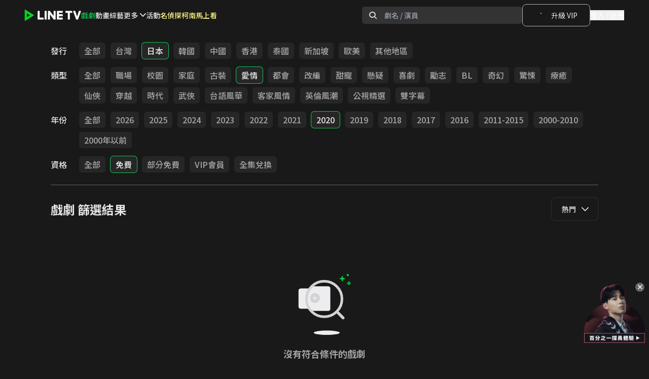

--- FILE ---
content_type: text/html; charset=utf-8
request_url: https://www.linetv.tw/channel/1/genre/191_3_389_374?channel_id=1&genre_token=191_3_389_374&sort=VIEW_COUNT_LAST_7_DAYS&source=CHANNEL_FILTER&source_feed_id=13
body_size: 75761
content:

      <!DOCTYPE html>
      <html  lang="zh-Hant-TW" class="material-icons-loading">
        <head>
          <title data-react-helmet="true">LINE TV - 戲劇</title>
          <meta data-react-helmet="true" charset="utf-8"/><meta data-react-helmet="true" name="author" content="LINE TV - 精彩隨看"/><meta data-react-helmet="true" name="viewport" content="width=device-width,minimum-scale=1,initial-scale=1,user-scalable=no"/><meta data-react-helmet="true" name="mobile-web-app-capable" content="yes"/><meta data-react-helmet="true" name="google-site-verification" content="C11lIzxpx0vEf7zInYfk8rR8LPG4FkZF5LiVWVTTjJ0"/><meta data-react-helmet="true" name="description" property="og:description" content="共享追劇生活！台劇、韓劇、陸劇、BL、泰劇、綜藝、動漫、電影，正版戲劇影音、影視內容免費看！VIP會員高畫質影片線上看，追劇無廣吿再送LINE POINTS"/><meta data-react-helmet="true" property="og:url" content="https://www.linetv.tw/channel/1/genre/191_3_389_374"/><meta data-react-helmet="true" property="og:type" content="website"/><meta data-react-helmet="true" property="og:site_name" content="LINE TV"/><meta data-react-helmet="true" property="og:locale" content="zh_TW"/><meta data-react-helmet="true" property="fb:app_id" content="332002637008755"/><meta data-react-helmet="true" name="robots" content="all"/><meta data-react-helmet="true" property="og:title" content="LINE TV - 戲劇"/><meta data-react-helmet="true" property="og:image" content="https://img.linetv.tw/medium/feed/drama_20251028.png"/>
          <link data-chunk="main" rel="preload" as="style" href="https://web-static.linetv.tw/release-fargate/public/dist/main-32a13329-prod.css">
<link data-chunk="main" rel="preload" as="script" href="https://web-static.linetv.tw/release-fargate/public/dist/main-32a13329-prod.js">
<link data-chunk="layouts-LayoutDefault" rel="preload" as="script" href="https://web-static.linetv.tw/release-fargate/public/dist/7583-d196e96f-prod.js">
<link data-chunk="layouts-LayoutDefault" rel="preload" as="script" href="https://web-static.linetv.tw/release-fargate/public/dist/9943-d5eddd10-prod.js">
<link data-chunk="layouts-LayoutDefault" rel="preload" as="script" href="https://web-static.linetv.tw/release-fargate/public/dist/layouts-LayoutDefault-8b7c5307-prod.js">
<link data-chunk="HeaderDesktop" rel="preload" as="script" href="https://web-static.linetv.tw/release-fargate/public/dist/9891-dc464e0f-prod.js">
<link data-chunk="HeaderDesktop" rel="preload" as="script" href="https://web-static.linetv.tw/release-fargate/public/dist/HeaderDesktop-e7502435-prod.js">
<link data-chunk="pages-ChannelFilter" rel="preload" as="script" href="https://web-static.linetv.tw/release-fargate/public/dist/8669-75af2854-prod.js">
<link data-chunk="pages-ChannelFilter" rel="preload" as="script" href="https://web-static.linetv.tw/release-fargate/public/dist/5995-6626188e-prod.js">
<link data-chunk="pages-ChannelFilter" rel="preload" as="script" href="https://web-static.linetv.tw/release-fargate/public/dist/pages-ChannelFilter-481b5c72-prod.js">
<link data-chunk="components-CenteredWrapper" rel="preload" as="script" href="https://web-static.linetv.tw/release-fargate/public/dist/components-CenteredWrapper-2270a289-prod.js">
          <link data-react-helmet="true" rel="preconnect" href="https://static.linetv.tw"/><link data-react-helmet="true" rel="canonical" href="https://www.linetv.tw/channel/1/genre/191_3_389_374"/><link data-react-helmet="true" rel="shortcut icon" href="https://img.linetv.tw/WEB/linetv_favicon.ico" type="image/vnd.microsoft.icon"/><link data-react-helmet="true" rel="android-touch-icon" href="https://web-static.linetv.tw/release-fargate/public/images/LINETV.png"/><link data-react-helmet="true" rel="apple-touch-icon" href="https://web-static.linetv.tw/release-fargate/public/images/LINETV.png"/>
          <link rel="stylesheet" media="print" onload="this.media='all';this.onload=null;document.documentElement.classList.remove('material-icons-loading')" href="https://fonts.googleapis.com/icon?family=Material+Icons&display=block" />
          <link rel="stylesheet" media="print" onload="this.media='all';this.onload=null;" href="https://fonts.googleapis.com/css2?family=Noto+Sans+TC:wght@300;400;500;700;900&display=swap" />
          <link rel="stylesheet" media="print" onload="this.media='all';this.onload=null;" href="https://static.linetv.tw/line-tv-web-icon/v1.34.1/style.css" />
          <link data-chunk="main" rel="stylesheet" href="https://web-static.linetv.tw/release-fargate/public/dist/main-32a13329-prod.css">
          <style data-styled="true" data-styled-version="5.3.11">.bxcbOs{width:4rem;height:4rem;border-width:8px;border-style:solid;border-top-color:#14c856;border-right-color:transparent;border-bottom-color:transparent;border-left-color:#14c856;border-radius:50%;-webkit-animation:eoUyJr 400ms linear infinite;animation:eoUyJr 400ms linear infinite;}/*!sc*/
data-styled.g9[id="Spinner-sc-7rao6s-0"]{content:"bxcbOs,"}/*!sc*/
.ghJhsn{display:-webkit-box;display:-webkit-flex;display:-ms-flexbox;display:flex;-webkit-flex-direction:column;-ms-flex-direction:column;flex-direction:column;}/*!sc*/
@media (max-width:1024px){.ghJhsn{display:none;}}/*!sc*/
.ghJhsn .download-promo__title{font-size:20px;font-weight:700;}/*!sc*/
.ghJhsn .download-promo__description{margin-top:8px;font-size:14px;font-weight:400;}/*!sc*/
.ghJhsn .download-promo__button-container{margin-top:24px;}/*!sc*/
data-styled.g166[id="DownloadPromo__StyledDownloadPromo-sc-k4lvl2-1"]{content:"ghJhsn,"}/*!sc*/
.jQxIcC{display:inline-block;cursor:pointer;border-radius:8px;border:1px solid #14c856;background-color:rgba(20,200,86,0.08);padding:8px 12px;}/*!sc*/
.jQxIcC:hover{background-color:rgba(20,200,86,0.15);}/*!sc*/
.jQxIcC:active{background-color:rgba(20,200,86,0.3);}/*!sc*/
.jQxIcC span{font-size:14px;font-weight:700;}/*!sc*/
data-styled.g167[id="DownloadPromo__StyledDownloadPromoButton-sc-k4lvl2-2"]{content:"jQxIcC,"}/*!sc*/
.kyKSmn{display:-webkit-box;display:-webkit-flex;display:-ms-flexbox;display:flex;-webkit-box-pack:start;-webkit-justify-content:start;-ms-flex-pack:start;justify-content:start;gap:60px;}/*!sc*/
@media (max-width:1024px){.kyKSmn{gap:80px;}}/*!sc*/
@media (max-width:768px){.kyKSmn{display:none;}}/*!sc*/
data-styled.g168[id="FooterLinks__StyledFooterLinks-sc-1dtqlyc-0"]{content:"kyKSmn,"}/*!sc*/
.blTZhf{display:-webkit-box;display:-webkit-flex;display:-ms-flexbox;display:flex;-webkit-flex-direction:column;-ms-flex-direction:column;flex-direction:column;gap:24px;}/*!sc*/
.blTZhf .footer-link-group__title{font-size:16px;font-weight:700;}/*!sc*/
.blTZhf .footer-link-group__links{display:-webkit-box;display:-webkit-flex;display:-ms-flexbox;display:flex;-webkit-flex-direction:column;-ms-flex-direction:column;flex-direction:column;gap:16px;}/*!sc*/
.blTZhf a{cursor:pointer;font-size:14px;font-weight:400;color:rgba(255,255,255,0.6);}/*!sc*/
.blTZhf a:hover{color:rgba(255,255,255,0.9);}/*!sc*/
data-styled.g169[id="FooterLinks__StyledFooterLinkGroup-sc-1dtqlyc-1"]{content:"blTZhf,"}/*!sc*/
.bGnilH{max-width:1440px;display:-webkit-box;display:-webkit-flex;display:-ms-flexbox;display:flex;width:100%;-webkit-box-pack:justify;-webkit-justify-content:space-between;-ms-flex-pack:justify;justify-content:space-between;-webkit-align-items:center;-webkit-box-align:center;-ms-flex-align:center;align-items:center;padding:32px 100px;}/*!sc*/
@media (max-width:1024px){.bGnilH{padding:32px 40px;}}/*!sc*/
@media (max-width:768px){.bGnilH{padding:32px 20px;}}/*!sc*/
data-styled.g170[id="FooterBottom__StyledFooterBottom-sc-y5q6m2-0"]{content:"bGnilH,"}/*!sc*/
.eqIimn{display:-webkit-box;display:-webkit-flex;display:-ms-flexbox;display:flex;-webkit-align-items:center;-webkit-box-align:center;-ms-flex-align:center;align-items:center;gap:32px;}/*!sc*/
@media (max-width:1024px){.eqIimn{-webkit-flex-direction:column;-ms-flex-direction:column;flex-direction:column;-webkit-align-items:start;-webkit-box-align:start;-ms-flex-align:start;align-items:start;gap:16px;}}/*!sc*/
.eqIimn figure{width:100px;}/*!sc*/
.eqIimn figure img{height:auto;width:100%;}/*!sc*/
.eqIimn small{font-size:14px;font-weight:500;}/*!sc*/
data-styled.g171[id="FooterBottom__StyledLogoCopyright-sc-y5q6m2-1"]{content:"eqIimn,"}/*!sc*/
.inhqcU{display:-webkit-box;display:-webkit-flex;display:-ms-flexbox;display:flex;gap:24px;}/*!sc*/
.inhqcU a{width:40px;height:40px;}/*!sc*/
.inhqcU a svg:hover{fill:#4c4c4c;}/*!sc*/
.inhqcU a svg:active{fill:#666666;}/*!sc*/
@media (max-width:768px){.inhqcU{display:none;}}/*!sc*/
data-styled.g172[id="FooterBottom__StyledSocialIcons-sc-y5q6m2-2"]{content:"inhqcU,"}/*!sc*/
.jDYJAo{display:none;-webkit-flex-direction:column;-ms-flex-direction:column;flex-direction:column;-webkit-box-pack:start;-webkit-justify-content:start;-ms-flex-pack:start;justify-content:start;width:100%;gap:16px;padding:24px 40px;}/*!sc*/
.jDYJAo .mobile-footer-login__content{display:-webkit-box;display:-webkit-flex;display:-ms-flexbox;display:flex;-webkit-flex-direction:column;-ms-flex-direction:column;flex-direction:column;gap:8px;}/*!sc*/
.jDYJAo .mobile-footer-login__content .mobile-footer-login__title{font-size:20px;font-weight:700;}/*!sc*/
.jDYJAo .mobile-footer-login__content .mobile-footer-login__description{font-size:14px;font-weight:400;}/*!sc*/
.jDYJAo .mobile-footer-login__button{display:-webkit-box;display:-webkit-flex;display:-ms-flexbox;display:flex;-webkit-box-pack:center;-webkit-justify-content:center;-ms-flex-pack:center;justify-content:center;-webkit-align-items:center;-webkit-box-align:center;-ms-flex-align:center;align-items:center;padding:12px 0;background-color:#14c856;font-size:14px;font-weight:700;border-radius:8px;}/*!sc*/
@media (max-width:768px){.jDYJAo{display:-webkit-box;display:-webkit-flex;display:-ms-flexbox;display:flex;padding:24px 20px;}}/*!sc*/
data-styled.g173[id="MobileFooterContent__StyledMobileFooterLogin-sc-kdkk5l-0"]{content:"jDYJAo,"}/*!sc*/
.ecaQZO{display:none;-webkit-box-pack:justify;-webkit-justify-content:space-between;-ms-flex-pack:justify;justify-content:space-between;padding:12px 32px;width:100%;max-width:480px;-webkit-align-self:center;-ms-flex-item-align:center;align-self:center;}/*!sc*/
.ecaQZO a{width:44px;height:44px;}/*!sc*/
.ecaQZO a svg:active{fill:#666666;}/*!sc*/
@media (max-width:768px){.ecaQZO{display:-webkit-box;display:-webkit-flex;display:-ms-flexbox;display:flex;}}/*!sc*/
@media (max-width:375px){.ecaQZO{gap:45px;}}/*!sc*/
data-styled.g174[id="MobileFooterContent__StyledMobileFooterIcons-sc-kdkk5l-1"]{content:"ecaQZO,"}/*!sc*/
.btiolD{display:-webkit-box;display:-webkit-flex;display:-ms-flexbox;display:flex;-webkit-box-pack:center;-webkit-justify-content:center;-ms-flex-pack:center;justify-content:center;padding:80px 0;}/*!sc*/
.btiolD .footer__container{display:-webkit-box;display:-webkit-flex;display:-ms-flexbox;display:flex;width:100%;-webkit-flex-direction:column;-ms-flex-direction:column;flex-direction:column;-webkit-align-items:center;-webkit-box-align:center;-ms-flex-align:center;align-items:center;}/*!sc*/
.btiolD .footer__top-container{max-width:1440px;display:-webkit-box;display:-webkit-flex;display:-ms-flexbox;display:flex;width:100%;-webkit-box-pack:justify;-webkit-justify-content:space-between;-ms-flex-pack:justify;justify-content:space-between;padding:48px 100px;}/*!sc*/
@media (max-width:1024px){.btiolD .footer__top-container{-webkit-box-pack:center;-webkit-justify-content:center;-ms-flex-pack:center;justify-content:center;}}/*!sc*/
.btiolD hr{width:100%;border:1px solid #797979;}/*!sc*/
@media (max-width:768px){.btiolD{padding:20px 0;}.btiolD .footer__top-container{padding:0;-webkit-flex-direction:column;-ms-flex-direction:column;flex-direction:column;}.btiolD hr{display:none;}}/*!sc*/
data-styled.g175[id="Footer__StyledFooter-sc-f6waij-0"]{content:"btiolD,"}/*!sc*/
.lealKi{box-sizing:border-box;border:0 solid;border-color:rgba(245,245,245,var(--tw-border-opacity));-webkit-text-decoration:none;text-decoration:none;border-radius:0.375rem;width:100%;text-align:center;white-space:nowrap;overflow:hidden;text-overflow:ellipsis;-webkit-user-select:none;-moz-user-select:none;-ms-user-select:none;user-select:none;-webkit-transition-property:color,background-color,border-color;transition-property:color,background-color,border-color;-webkit-transition-duration:0.1s;transition-duration:0.1s;height:44px;font-size:14px;-webkit-flex:none;-ms-flex:none;flex:none;font-weight:500;display:-webkit-inline-box;display:-webkit-inline-flex;display:-ms-inline-flexbox;display:inline-flex;-webkit-align-items:center;-webkit-box-align:center;-ms-flex-align:center;align-items:center;-webkit-box-pack:start;-webkit-justify-content:start;-ms-flex-pack:start;justify-content:start;}/*!sc*/
data-styled.g181[id="ChannelListMenu__StyledRouterLink-sc-dmpk2z-4"]{content:"lealKi,"}/*!sc*/
.ddngSP{position:relative;width:auto;font-size:14px;font-weight:500;}/*!sc*/
data-styled.g211[id="Select__SelectWrapper-sc-vv5kwm-0"]{content:"ddngSP,"}/*!sc*/
.fkANEK{display:-webkit-box;display:-webkit-flex;display:-ms-flexbox;display:flex;-webkit-align-items:center;-webkit-box-align:center;-ms-flex-align:center;align-items:center;width:100%;height:34px;padding:0 15px 0 20px;color:rgba(255,255,255,0.9);background-color:#191919;border:solid 1px;border-color:rgba(229,229,229,0.1);border-radius:8px;opacity:1;cursor:pointer;pointer-events:auto;z-index:5;position:relative;}/*!sc*/
@media (min-width:1024px){.fkANEK{height:46px;}}/*!sc*/
data-styled.g212[id="Select__HeaderContainer-sc-vv5kwm-1"]{content:"fkANEK,"}/*!sc*/
.hkJNZe{display:none;position:absolute;top:calc(34px - 20px);padding-top:20px;width:100%;max-height:200px;overflow:auto;background-color:#191919;border:solid 1px;border-top:0;border-color:rgba(229,229,229,0.1);border-radius:8px;z-index:1;}/*!sc*/
@media (min-width:1024px){.hkJNZe{top:calc(46px - 20px);}}/*!sc*/
data-styled.g213[id="Select__ListContainer-sc-vv5kwm-2"]{content:"hkJNZe,"}/*!sc*/
.ewHCQO{display:-webkit-box;display:-webkit-flex;display:-ms-flexbox;display:flex;-webkit-align-items:center;-webkit-box-align:center;-ms-flex-align:center;align-items:center;min-height:34px;padding:0 12px 0 20px;color:rgba(255,255,255,0.9);opacity:1;cursor:pointer;pointer-events:auto;}/*!sc*/
.ewHCQO:hover{color:#14C856;}/*!sc*/
@media (min-width:1024px){.ewHCQO{min-height:46px;}}/*!sc*/
data-styled.g214[id="Select__ListOption-sc-vv5kwm-3"]{content:"ewHCQO,"}/*!sc*/
.eonoor{z-index:20;border-bottom-width:1px;border-bottom-color:#666666;padding-top:1.5rem;padding-bottom:1.5rem;font-weight:500;-webkit-transform:translateY(0);-ms-transform:translateY(0);transform:translateY(0);margin-right:calc(var(--container-padding) * -1);}/*!sc*/
@media (min-width:1024px){.eonoor{margin-right:auto;}}/*!sc*/
data-styled.g220[id="ChannelFilter__StyledNav-sc-173o4tf-0"]{content:"eonoor,"}/*!sc*/
.ptanG{height:45vh;}/*!sc*/
data-styled.g221[id="CenteredWrapper-sc-1aeur69-0"]{content:"ptanG,"}/*!sc*/
@-webkit-keyframes eoUyJr{from{-webkit-transform:rotate(0deg);-ms-transform:rotate(0deg);transform:rotate(0deg);}to{-webkit-transform:rotate(360deg);-ms-transform:rotate(360deg);transform:rotate(360deg);}}/*!sc*/
@keyframes eoUyJr{from{-webkit-transform:rotate(0deg);-ms-transform:rotate(0deg);transform:rotate(0deg);}to{-webkit-transform:rotate(360deg);-ms-transform:rotate(360deg);transform:rotate(360deg);}}/*!sc*/
data-styled.g222[id="sc-keyframes-eoUyJr"]{content:"eoUyJr,"}/*!sc*/
</style>
          <script>window.__INITIAL_STATE__ = {"optimist":[],"drama":{"summary":[],"summaryFetchState":"REQUEST_STATE_READY","categories":[]},"seo":{"dramaInfo":{}},"purchase":{},"entities":{"dramaPinnedComments":{"byId":{},"allIds":[],"count":0},"dramaComments":{"byId":{},"allIds":[],"count":0,"hasMore":false},"dramaCommentReplies":{"byId":{}},"dramaCommentUsers":{"byId":{}},"dramas":{},"dramaInfo":{"byId":{}},"dramaSeoInfo":{"byId":{}},"deal":{},"packageSubscription":{},"subscribedPackages":{},"watchHistory":{},"favoriteDramas":{},"categories":{},"policy":{}},"ui":{"drama":{"comment":{"isFetchingComments":false,"isFetchingCommentsFailed":false,"isCommentPosting":false,"isCommentPostingFailed":false,"replyCommentIDs":[],"replyFailedCommentIDs":[],"deleteCommentIDs":[],"deleteFailedCommentIDs":[],"deleteReplyIDs":[],"deleteFailedReplyIDs":[],"fetchRepliesCommentIDs":[],"fetchRepliesFailedCommentIDs":[]}},"authModal":"AUTH_MODAL_CLOSED","campaignModal":"CAMPAIGN_MODAL_CLOSED","campaignSource":"","campaignStep":"CAMPAIGN_STEP_NONE","albumsModal":{"isShow":false,"title":"","data":[],"trackingData":{}},"isModalOpen":false,"tvAuth":"TV_AUTH_INIT","modal":{"isOpen":false,"content":{"isEnableCloseButton":false,"title":{"text":"","className":""},"description":{"text":"","className":""},"checkbox":{"content":[]},"actionButton":{"className":"","style":{},"primaryButton":{"text":"","disabled":false},"secondaryButton":{"text":"","disabled":false}},"image":{"url":"","alt":"","className":"","style":{}}}},"overlay":{"isOpen":false,"content":{"closeButton":{"isShow":true},"title":"","description":"","actionButton":{"primaryButton":{"text":"","disabled":false},"secondaryButton":{"text":"","disabled":false}},"image":{"isShow":true,"url":"","alt":"","style":{}}}}},"deviceType":{"isMobile":false,"isDesktop":true},"user":{"profile":null,"loginState":"AUTH_STATE_UNKNOWN","unsubscription":null,"unsubscribeState":"REQUEST_STATE_READY","unsubscribeErrorCount":0,"vipSubscription":{},"packageSubscriptions":[],"unfulfilledsSubscription":[],"productSubscriptionsFetchState":"REQUEST_STATE_READY","readExpireSoonPackageSubscriptions":[],"favoriteDramas":[],"favoriteDramasFetchState":"REQUEST_STATE_READY","watchHistory":[],"watchHistoryFetchState":"REQUEST_STATE_READY","policies":[],"uid2ExpiredAt":null,"abTesting":{"fetchDivideState":"FETCH_DIVIDE_INIT","abTestingData":{}},"isAdBlockCryCry":false},"channelList":{"desktop":[{"feedId":13,"id":1,"name":"戲劇"},{"feedId":14,"id":2,"name":"動畫"},{"feedId":15,"id":3,"name":"綜藝"},{"feedId":54,"id":25,"name":"短劇"},{"feedId":52,"id":24,"name":"親子"},{"feedId":18,"id":6,"name":"電影"},{"feedId":19,"id":7,"name":"VIP"},{"feedId":58,"id":27,"name":"深夜"},{"feedId":60,"id":28,"name":"免費"},{"feedId":24,"id":0,"name":"主題館"},{"feedId":42,"id":19,"name":"台灣趣"},{"feedId":62,"id":29,"name":"新傳媒"},{"feedId":64,"id":30,"name":"MakerVille"},{"feedId":66,"id":31,"name":"采昌"},{"feedId":68,"id":32,"name":"華策"}],"mobile":[{"feedId":2,"id":1,"name":"戲劇"},{"feedId":3,"id":2,"name":"動畫"},{"feedId":4,"id":3,"name":"綜藝"},{"feedId":53,"id":25,"name":"短劇"},{"feedId":51,"id":24,"name":"親子"},{"feedId":7,"id":6,"name":"電影"},{"feedId":8,"id":7,"name":"VIP"},{"feedId":58,"id":27,"name":"深夜"},{"feedId":60,"id":28,"name":"免費"},{"feedId":23,"id":0,"name":"主題館"},{"feedId":41,"id":19,"name":"台灣趣"},{"feedId":62,"id":29,"name":"新傳媒"},{"feedId":64,"id":30,"name":"MakerVille"},{"feedId":66,"id":31,"name":"采昌"},{"feedId":68,"id":32,"name":"華策"}]},"ssrData":{"https:\u002F\u002Fapi.linetv.tw\u002Fcontent\u002Fv2\u002Fchannels-pc-web\u002F1":{"code":0,"message":"ok","data":{"id":1,"feedId":13,"name":"戲劇","priority":1,"status":1,"description":null,"bannerUrl":null,"bannerSwatchColor":null,"feedBannerUrl":"https:\u002F\u002Fimg.linetv.tw\u002Fmedium\u002Ffeed\u002Fdrama_20251028.png","feedBannerSwatchColor":"#666666","filter":{"predefinedFilters":[{"id":5746,"name":"日本","status":1,"options":[{"id":191,"key":"日本","alternative":"日本"}]},{"id":5747,"name":"台灣","status":1,"options":[{"id":37,"key":"台灣","alternative":"台灣"}]},{"id":5748,"name":"中國","status":1,"options":[{"id":1,"key":"中國","alternative":"中國"}]},{"id":5749,"name":"韓國","status":1,"options":[{"id":44,"key":"韓國","alternative":"韓國"}]},{"id":5750,"name":"BL","status":1,"options":[{"id":196,"key":"BL","alternative":"BL"}]},{"id":5751,"name":"公視精選","status":1,"options":[{"id":565,"key":"公視精選","alternative":"公視精選"}]},{"id":5752,"name":"泰國","status":1,"options":[{"id":203,"key":"泰國","alternative":"泰國"}]},{"id":5753,"name":"香港","status":1,"options":[{"id":206,"key":"香港","alternative":"香港"}]}],"sorting":[{"id":1,"value":"VIEW_COUNT_LAST_7_DAYS","label":"熱門","order":"desc"},{"id":2,"value":"LAST_PUBLISH","label":"最新","order":"desc"},{"id":3,"value":"USER_RATING_AVG","label":"好評","order":"desc"}],"dimensions":[{"id":1,"label":"發行","priority":1,"status":1,"layout":1,"options":[{"id":37,"key":"台灣","alternative":"台灣"},{"id":191,"key":"日本","alternative":"日本"},{"id":44,"key":"韓國","alternative":"韓國"},{"id":1,"key":"中國","alternative":"中國"},{"id":206,"key":"香港","alternative":"香港"},{"id":203,"key":"泰國","alternative":"泰國"},{"id":157,"key":"新加坡","alternative":"新加坡"},{"id":262,"key":"歐美","alternative":"歐美"},{"id":237,"key":"其他地區","alternative":"其他地區"}]},{"id":2,"label":"類型","priority":2,"status":1,"layout":1,"options":[{"id":42,"key":"職場","alternative":"職場"},{"id":9,"key":"校園","alternative":"校園"},{"id":10,"key":"家庭","alternative":"家庭"},{"id":32,"key":"古裝","alternative":"古裝"},{"id":3,"key":"愛情","alternative":"愛情"},{"id":40,"key":"都會","alternative":"都會"},{"id":7,"key":"改編","alternative":"改編"},{"id":5,"key":"甜寵","alternative":"甜寵"},{"id":38,"key":"懸疑","alternative":"懸疑"},{"id":59,"key":"喜劇","alternative":"喜劇"},{"id":48,"key":"勵志","alternative":"勵志"},{"id":196,"key":"BL","alternative":"BL"},{"id":72,"key":"奇幻","alternative":"奇幻"},{"id":99,"key":"驚悚","alternative":"驚悚"},{"id":142,"key":"療癒","alternative":"療癒"},{"id":27,"key":"仙俠","alternative":"仙俠"},{"id":39,"key":"穿越","alternative":"穿越"},{"id":205,"key":"時代","alternative":"時代"},{"id":50,"key":"武俠","alternative":"武俠"},{"id":560,"key":"台語風華","alternative":"台語風華"},{"id":561,"key":"客家風情","alternative":"客家風情"},{"id":562,"key":"英倫風潮","alternative":"英倫風潮"},{"id":565,"key":"公視精選","alternative":"公視精選"},{"id":567,"key":"雙字幕","alternative":"雙字幕"}]},{"id":3,"label":"年份","priority":3,"status":1,"layout":1,"options":[{"id":395,"key":"2026","alternative":"2026"},{"id":394,"key":"2025","alternative":"2025"},{"id":393,"key":"2024","alternative":"2024"},{"id":392,"key":"2023","alternative":"2023"},{"id":391,"key":"2022","alternative":"2022"},{"id":390,"key":"2021","alternative":"2021"},{"id":389,"key":"2020","alternative":"2020"},{"id":388,"key":"2019","alternative":"2019"},{"id":387,"key":"2018","alternative":"2018"},{"id":386,"key":"2017","alternative":"2017"},{"id":385,"key":"2016","alternative":"2016"},{"id":384,"key":"2011-2015","alternative":"2011-2015"},{"id":383,"key":"2000-2010","alternative":"2000-2010"},{"id":382,"key":"2000年以前","alternative":"2000年以前"}]},{"id":4,"label":"資格","priority":4,"status":1,"layout":1,"options":[{"id":374,"key":"免費","alternative":"免費"},{"id":416,"key":"部分免費","alternative":"部分免費"},{"id":417,"key":"VIP會員","alternative":"VIP會員"},{"id":568,"key":"全集兌換","alternative":"全集兌換"}]}]},"home":[{"title":"Feed_13 Banner","type":"banner","data":[{"type":"drama","id":17331,"svod":false,"verticalPosterUrl":"https:\u002F\u002Fimg.linetv.tw\u002Fmedium\u002Fdrama\u002F17331-p_2503408.jpg","posterUrl":"https:\u002F\u002Fimg.linetv.tw\u002Fmedium\u002Fdrama\u002F17331-b_250407.jpg","bannerPosterUrl":"https:\u002F\u002Fimg.linetv.tw\u002FWEB\u002Fbanner\u002F17331_WebBN_250422.jpg","areaId":2,"name":"度華年","totalViews":"395.2","final":true,"dramaStatus":"","labels":[],"description":""},{"type":"drama","id":17399,"svod":false,"verticalPosterUrl":"https:\u002F\u002Fimg.linetv.tw\u002Fmedium\u002Fdrama\u002F17399-p_250421.jpg","posterUrl":"https:\u002F\u002Fimg.linetv.tw\u002Fmedium\u002Fdrama\u002F17399-b_250421.jpg","bannerPosterUrl":"https:\u002F\u002Fimg.linetv.tw\u002FWEB\u002Fbanner\u002F17399_WebBN_250422.jpg","areaId":2,"name":"有你的時光裡","totalViews":"185.2","final":true,"dramaStatus":"","labels":[],"description":""},{"type":"drama","id":16075,"svod":false,"verticalPosterUrl":"https:\u002F\u002Fimg.linetv.tw\u002Fmedium\u002Fdrama\u002F16075-p_250514.jpg","posterUrl":"https:\u002F\u002Fimg.linetv.tw\u002Fmedium\u002Fdrama\u002F16075-b_250429.jpg","bannerPosterUrl":"https:\u002F\u002Fimg.linetv.tw\u002FWEB\u002Fbanner\u002F16075_WebBN_250408.jpg","areaId":2,"name":"千秋令","totalViews":"221.8","final":true,"dramaStatus":"","labels":[],"description":""},{"type":"drama","id":16551,"svod":false,"verticalPosterUrl":"https:\u002F\u002Fimg.linetv.tw\u002Fmedium\u002Fdrama\u002F16551-p_250225.jpg","posterUrl":"https:\u002F\u002Fimg.linetv.tw\u002Fmedium\u002Fdrama\u002F16551-b_250218.jpg","bannerPosterUrl":"https:\u002F\u002Fimg.linetv.tw\u002FWEB\u002Fbanner\u002F16551_WebBN_240211.png","areaId":13,"name":"獨佔接班人","totalViews":"317.7","final":true,"dramaStatus":"","labels":[{"title":"原創","rgb":"19A9AE","alpha":"FF","textRgb":"FFFFFF"},{"title":"雙字幕","rgb":"496CE9","alpha":"FF","textRgb":"FFFFFF"}],"description":""},{"type":"drama","id":17311,"svod":false,"verticalPosterUrl":"https:\u002F\u002Fimg.linetv.tw\u002Fmedium\u002Fdrama\u002F17311-p_250411.jpg","posterUrl":"https:\u002F\u002Fimg.linetv.tw\u002Fmedium\u002Fdrama\u002F17311-b_250411.jpg","bannerPosterUrl":"https:\u002F\u002Fimg.linetv.tw\u002FWEB\u002Fbanner\u002F17311_WebBN_250418.jpg","areaId":3,"name":"我死的一週前","totalViews":"48.3","final":true,"dramaStatus":"","labels":[],"description":""},{"type":"drama","id":17332,"svod":false,"verticalPosterUrl":"https:\u002F\u002Fimg.linetv.tw\u002Fmedium\u002Fdrama\u002F17332-p_250429.jpg","posterUrl":"https:\u002F\u002Fimg.linetv.tw\u002Fmedium\u002Fdrama\u002F17332-b_250429.jpg","bannerPosterUrl":"https:\u002F\u002Fimg.linetv.tw\u002FWEB\u002Fbanner\u002F17332_WebBN_250406.jpg","areaId":13,"name":"乙方戀愛指南","totalViews":"41.8","final":true,"dramaStatus":"","labels":[],"description":""}]},{"title":"Feed_13 分館","type":"predefined_filter","data":[{"id":5746,"name":"日本","status":1,"options":[{"id":191,"key":"日本","alternative":"日本"}]},{"id":5747,"name":"台灣","status":1,"options":[{"id":37,"key":"台灣","alternative":"台灣"}]},{"id":5748,"name":"中國","status":1,"options":[{"id":1,"key":"中國","alternative":"中國"}]},{"id":5749,"name":"韓國","status":1,"options":[{"id":44,"key":"韓國","alternative":"韓國"}]},{"id":5750,"name":"BL","status":1,"options":[{"id":196,"key":"BL","alternative":"BL"}]},{"id":5751,"name":"公視精選","status":1,"options":[{"id":565,"key":"公視精選","alternative":"公視精選"}]},{"id":5752,"name":"泰國","status":1,"options":[{"id":203,"key":"泰國","alternative":"泰國"}]},{"id":5753,"name":"香港","status":1,"options":[{"id":206,"key":"香港","alternative":"香港"}]}]},{"title":"日劇跟播","type":"album","data":[{"type":"drama","id":21635,"svod":false,"verticalPosterUrl":"https:\u002F\u002Fimages.kktv.com.tw\u002Fresized_covers\u002F0100082501\u002Fportrait.jpg","posterUrl":"https:\u002F\u002Fimages.kktv.com.tw\u002Fresized_covers\u002F0100082501\u002Flandscape.jpg","bannerPosterUrl":"","areaId":4,"name":"REBOOT","totalViews":"0.2","final":false,"dramaStatus":"","labels":[{"title":"跟播中","rgb":"FFFFFF","alpha":"FF","textRgb":"00BD33"},{"title":"新上線","rgb":"00AD29","alpha":"FF","textRgb":"FFFFFF"}],"description":""},{"type":"drama","id":21663,"svod":false,"verticalPosterUrl":"https:\u002F\u002Fimages.kktv.com.tw\u002Fresized_covers\u002F0100082601\u002Fportrait.jpg","posterUrl":"https:\u002F\u002Fimages.kktv.com.tw\u002Fresized_covers\u002F0100082601\u002Flandscape.jpg","bannerPosterUrl":"","areaId":4,"name":"前科搜研主婦","totalViews":"0.5","final":false,"dramaStatus":"","labels":[{"title":"跟播中","rgb":"FFFFFF","alpha":"FF","textRgb":"00BD33"},{"title":"新上線","rgb":"00AD29","alpha":"FF","textRgb":"FFFFFF"},{"title":"雙字幕","rgb":"496CE9","alpha":"FF","textRgb":"FFFFFF"}],"description":""},{"type":"drama","id":21651,"svod":false,"verticalPosterUrl":"https:\u002F\u002Fimages.kktv.com.tw\u002Fresized_covers\u002F0100082401\u002Fportrait.jpg","posterUrl":"https:\u002F\u002Fimages.kktv.com.tw\u002Fresized_covers\u002F0100082401\u002Flandscape.jpg","bannerPosterUrl":"","areaId":4,"name":"DREAM STAGE","totalViews":"0.2","final":false,"dramaStatus":"","labels":[{"title":"跟播中","rgb":"FFFFFF","alpha":"FF","textRgb":"00BD33"},{"title":"新上線","rgb":"00AD29","alpha":"FF","textRgb":"FFFFFF"},{"title":"雙字幕","rgb":"496CE9","alpha":"FF","textRgb":"FFFFFF"}],"description":""},{"type":"drama","id":21682,"svod":false,"verticalPosterUrl":"https:\u002F\u002Fimages.kktv.com.tw\u002Fresized_covers\u002F0100083001\u002Fportrait.jpg","posterUrl":"https:\u002F\u002Fimages.kktv.com.tw\u002Fresized_covers\u002F0100083001\u002Flandscape.jpg","bannerPosterUrl":"","areaId":4,"name":"東京P.D. 警視廳公關2課","totalViews":"1.7","final":false,"dramaStatus":"","labels":[{"title":"跟播中","rgb":"FFFFFF","alpha":"FF","textRgb":"00BD33"},{"title":"新上線","rgb":"00AD29","alpha":"FF","textRgb":"FFFFFF"},{"title":"雙字幕","rgb":"496CE9","alpha":"FF","textRgb":"FFFFFF"}],"description":""},{"type":"drama","id":21634,"svod":true,"verticalPosterUrl":"https:\u002F\u002Fimages.kktv.com.tw\u002Fresized_covers\u002F0100082301\u002Fportrait.jpg","posterUrl":"https:\u002F\u002Fimages.kktv.com.tw\u002Fresized_covers\u002F0100082301\u002Flandscape.jpg","bannerPosterUrl":"","areaId":4,"name":"未來的兒子","totalViews":"4.5","final":false,"dramaStatus":"","labels":[{"title":"跟播中","rgb":"FFFFFF","alpha":"FF","textRgb":"00BD33"},{"title":"新上線","rgb":"00AD29","alpha":"FF","textRgb":"FFFFFF"},{"title":"雙字幕","rgb":"496CE9","alpha":"FF","textRgb":"FFFFFF"}],"description":""},{"type":"drama","id":21248,"svod":true,"verticalPosterUrl":"https:\u002F\u002Fimages.kktv.com.tw\u002Fresized_covers\u002F0100082201\u002Fportrait.jpg","posterUrl":"https:\u002F\u002Fimages.kktv.com.tw\u002Fresized_covers\u002F0100082201\u002Flandscape.jpg","bannerPosterUrl":"","areaId":13,"name":"在對死黨的同居要求說「好」之前","totalViews":"0.3","final":false,"dramaStatus":"","labels":[{"title":"跟播中","rgb":"FFFFFF","alpha":"FF","textRgb":"00BD33"},{"title":"新上線","rgb":"00AD29","alpha":"FF","textRgb":"FFFFFF"},{"title":"雙字幕","rgb":"496CE9","alpha":"FF","textRgb":"FFFFFF"}],"description":""},{"type":"drama","id":21285,"svod":false,"verticalPosterUrl":"https:\u002F\u002Fimages.kktv.com.tw\u002Fresized_covers\u002F0100082901\u002Fportrait.jpg","posterUrl":"https:\u002F\u002Fimages.kktv.com.tw\u002Fresized_covers\u002F0100082901\u002Flandscape.jpg","bannerPosterUrl":"","areaId":4,"name":"贖金即綁架","totalViews":"4.2","final":false,"dramaStatus":"","labels":[{"title":"跟播中","rgb":"FFFFFF","alpha":"FF","textRgb":"00BD33"},{"title":"新上線","rgb":"00AD29","alpha":"FF","textRgb":"FFFFFF"},{"title":"雙字幕","rgb":"496CE9","alpha":"FF","textRgb":"FFFFFF"}],"description":""},{"type":"drama","id":21280,"svod":true,"verticalPosterUrl":"https:\u002F\u002Fimages.kktv.com.tw\u002Fresized_covers\u002F0100082001\u002Fportrait.jpg","posterUrl":"https:\u002F\u002Fimages.kktv.com.tw\u002Fresized_covers\u002F0100082001\u002Flandscape.jpg","bannerPosterUrl":"","areaId":4,"name":"我以為人不可貌相","totalViews":"0.7","final":false,"dramaStatus":"","labels":[{"title":"跟播中","rgb":"FFFFFF","alpha":"FF","textRgb":"00BD33"},{"title":"新上線","rgb":"00AD29","alpha":"FF","textRgb":"FFFFFF"},{"title":"雙字幕","rgb":"496CE9","alpha":"FF","textRgb":"FFFFFF"}],"description":""},{"type":"drama","id":21288,"svod":true,"verticalPosterUrl":"https:\u002F\u002Fimages.kktv.com.tw\u002Fresized_covers\u002F0100082101\u002Fportrait.jpg","posterUrl":"https:\u002F\u002Fimages.kktv.com.tw\u002Fresized_covers\u002F0100082101\u002Flandscape.jpg","bannerPosterUrl":"","areaId":4,"name":"我們是壞壞理髮師","totalViews":"0.4","final":false,"dramaStatus":"","labels":[{"title":"跟播中","rgb":"FFFFFF","alpha":"FF","textRgb":"00BD33"},{"title":"新上線","rgb":"00AD29","alpha":"FF","textRgb":"FFFFFF"},{"title":"雙字幕","rgb":"496CE9","alpha":"FF","textRgb":"FFFFFF"}],"description":""},{"type":"drama","id":21200,"svod":true,"verticalPosterUrl":"https:\u002F\u002Fimages.kktv.com.tw\u002Fresized_covers\u002F0100081901\u002Fportrait.jpg","posterUrl":"https:\u002F\u002Fimages.kktv.com.tw\u002Fresized_covers\u002F0100081901\u002Flandscape.jpg","bannerPosterUrl":"","areaId":4,"name":"豐臣兄弟！","totalViews":"14.1","final":false,"dramaStatus":"","labels":[{"title":"跟播中","rgb":"FFFFFF","alpha":"FF","textRgb":"00BD33"},{"title":"新上線","rgb":"00AD29","alpha":"FF","textRgb":"FFFFFF"},{"title":"雙字幕","rgb":"496CE9","alpha":"FF","textRgb":"FFFFFF"}],"description":""},{"type":"drama","id":18553,"svod":true,"verticalPosterUrl":"https:\u002F\u002Fimages.kktv.com.tw\u002Fresized_covers\u002F0100080801\u002Fportrait.jpg","posterUrl":"https:\u002F\u002Fimages.kktv.com.tw\u002Fresized_covers\u002F0100080801\u002Flandscape.jpg","bannerPosterUrl":"","areaId":4,"name":"都是你的錯","totalViews":"2.6","final":true,"dramaStatus":"","labels":[{"title":"雙字幕","rgb":"496CE9","alpha":"FF","textRgb":"FFFFFF"}],"description":""},{"type":"drama","id":18108,"svod":true,"verticalPosterUrl":"https:\u002F\u002Fimages.kktv.com.tw\u002Fresized_covers\u002F0100080501\u002Fportrait.jpg","posterUrl":"https:\u002F\u002Fimages.kktv.com.tw\u002Fresized_covers\u002F0100080501\u002Flandscape.jpg","bannerPosterUrl":"","areaId":4,"name":"終幕的輪舞曲 –獻給再也無法見面的你–","totalViews":"12","final":true,"dramaStatus":"","labels":[{"title":"雙字幕","rgb":"496CE9","alpha":"FF","textRgb":"FFFFFF"}],"description":""},{"type":"drama","id":18073,"svod":true,"verticalPosterUrl":"https:\u002F\u002Fimages.kktv.com.tw\u002Fresized_covers\u002F0100079701\u002Fportrait.jpg","posterUrl":"https:\u002F\u002Fimages.kktv.com.tw\u002Fresized_covers\u002F0100079701\u002Flandscape.jpg","bannerPosterUrl":"","areaId":4,"name":"我推成為我上司 全速前進","totalViews":"58.4","final":true,"dramaStatus":"","labels":[{"title":"雙字幕","rgb":"496CE9","alpha":"FF","textRgb":"FFFFFF"}],"description":""},{"type":"drama","id":18135,"svod":true,"verticalPosterUrl":"https:\u002F\u002Fimages.kktv.com.tw\u002Fresized_covers\u002F0100080701\u002Fportrait.jpg","posterUrl":"https:\u002F\u002Fimages.kktv.com.tw\u002Fresized_covers\u002F0100080701\u002Flandscape.jpg","bannerPosterUrl":"","areaId":4,"name":"1972 渚之螢火","totalViews":"10.8","final":true,"dramaStatus":"","labels":[{"title":"雙字幕","rgb":"496CE9","alpha":"FF","textRgb":"FFFFFF"}],"description":""},{"type":"drama","id":18107,"svod":true,"verticalPosterUrl":"https:\u002F\u002Fimages.kktv.com.tw\u002Fresized_covers\u002F0100080401\u002Fportrait.jpg","posterUrl":"https:\u002F\u002Fimages.kktv.com.tw\u002Fresized_covers\u002F0100080401\u002Flandscape.jpg","bannerPosterUrl":"","areaId":4,"name":"善與惡","totalViews":"22.3","final":true,"dramaStatus":"","labels":[{"title":"雙字幕","rgb":"496CE9","alpha":"FF","textRgb":"FFFFFF"}],"description":""},{"type":"drama","id":18078,"svod":true,"verticalPosterUrl":"https:\u002F\u002Fimages.kktv.com.tw\u002Fresized_covers\u002F0100079601\u002Fportrait.jpg","posterUrl":"https:\u002F\u002Fimages.kktv.com.tw\u002Fresized_covers\u002F0100079601\u002Flandscape.jpg","bannerPosterUrl":"","areaId":4,"name":"地下偶像殺人事件","totalViews":"5.1","final":true,"dramaStatus":"","labels":[{"title":"雙字幕","rgb":"496CE9","alpha":"FF","textRgb":"FFFFFF"}],"description":""},{"type":"drama","id":18105,"svod":true,"verticalPosterUrl":"https:\u002F\u002Fimages.kktv.com.tw\u002Fresized_covers\u002F0100079901\u002Fportrait.jpg","posterUrl":"https:\u002F\u002Fimages.kktv.com.tw\u002Fresized_covers\u002F0100079901\u002Flandscape.jpg","bannerPosterUrl":"","areaId":4,"name":"殺了害死女兒的人，這樣的我有罪嗎？","totalViews":"5.5","final":true,"dramaStatus":"","labels":[{"title":"雙字幕","rgb":"496CE9","alpha":"FF","textRgb":"FFFFFF"}],"description":""},{"type":"drama","id":18109,"svod":true,"verticalPosterUrl":"https:\u002F\u002Fimages.kktv.com.tw\u002Fresized_covers\u002F0100080601\u002Fportrait.jpg","posterUrl":"https:\u002F\u002Fimages.kktv.com.tw\u002Fresized_covers\u002F0100080601\u002Flandscape.jpg","bannerPosterUrl":"","areaId":4,"name":"教練刑警","totalViews":"14.6","final":true,"dramaStatus":"","labels":[{"title":"雙字幕","rgb":"496CE9","alpha":"FF","textRgb":"FFFFFF"}],"description":""},{"type":"drama","id":18104,"svod":true,"verticalPosterUrl":"https:\u002F\u002Fimages.kktv.com.tw\u002Fresized_covers\u002F0100080201\u002Fportrait.jpg","posterUrl":"https:\u002F\u002Fimages.kktv.com.tw\u002Fresized_covers\u002F0100080201\u002Flandscape.jpg","bannerPosterUrl":"","areaId":4,"name":"新東京水上警察","totalViews":"11.4","final":true,"dramaStatus":"","labels":[{"title":"雙字幕","rgb":"496CE9","alpha":"FF","textRgb":"FFFFFF"}],"description":""},{"type":"drama","id":18106,"svod":true,"verticalPosterUrl":"https:\u002F\u002Fimages.kktv.com.tw\u002Fresized_covers\u002F0100080301\u002Fportrait.jpg","posterUrl":"https:\u002F\u002Fimages.kktv.com.tw\u002Fresized_covers\u002F0100080301\u002Flandscape.jpg","bannerPosterUrl":"","areaId":4,"name":"ESCAPE 那本應是綁架","totalViews":"7.9","final":true,"dramaStatus":"","labels":[{"title":"雙字幕","rgb":"496CE9","alpha":"FF","textRgb":"FFFFFF"}],"description":""}]},{"title":"霸榜熱播","type":"album","data":[{"type":"drama","id":20124,"svod":false,"verticalPosterUrl":"https:\u002F\u002Fimg.linetv.tw\u002Fmedium\u002Fdrama\u002F20124-b_251231.jpg","posterUrl":"https:\u002F\u002Fimg.linetv.tw\u002Fmedium\u002Fdrama\u002F20124-b_251210.jpg","bannerPosterUrl":"","areaId":2,"name":"大生意人","totalViews":"352.2","final":true,"dramaStatus":"","labels":[],"description":""},{"type":"drama","id":17522,"svod":true,"verticalPosterUrl":"https:\u002F\u002Fimg.linetv.tw\u002Fmedium\u002Fdrama\u002F17522-p_251008.jpg","posterUrl":"https:\u002F\u002Fimg.linetv.tw\u002Fmedium\u002Fdrama\u002F17522-b_251008.jpg","bannerPosterUrl":"","areaId":2,"name":"許我耀眼","totalViews":"501.5","final":true,"dramaStatus":"","labels":[{"title":"雙字幕","rgb":"496CE9","alpha":"FF","textRgb":"FFFFFF"}],"description":""},{"type":"drama","id":18142,"svod":false,"verticalPosterUrl":"https:\u002F\u002Fimg.linetv.tw\u002Fmedium\u002Fdrama\u002F18142-p_251024.png","posterUrl":"https:\u002F\u002Fimg.linetv.tw\u002Fmedium\u002Fdrama\u002F18142-b_251022.png","bannerPosterUrl":"","areaId":2,"name":"燦爛的風和海","totalViews":"70.9","final":true,"dramaStatus":"","labels":[],"description":""},{"type":"drama","id":18067,"svod":false,"verticalPosterUrl":"https:\u002F\u002Fimg.linetv.tw\u002Fmedium\u002Fdrama\u002F18067-p_251009.jpg","posterUrl":"https:\u002F\u002Fimg.linetv.tw\u002Fmedium\u002Fdrama\u002F18067-b_251009.jpg","bannerPosterUrl":"","areaId":2,"name":"宴遇永安","totalViews":"285.7","final":true,"dramaStatus":"","labels":[],"description":""},{"type":"drama","id":17600,"svod":false,"verticalPosterUrl":"https:\u002F\u002Fimg.linetv.tw\u002Fmedium\u002Fdrama\u002F17600-p_251211.jpg","posterUrl":"https:\u002F\u002Fimg.linetv.tw\u002Fmedium\u002Fdrama\u002F17600-b_251211.jpg","bannerPosterUrl":"","areaId":1,"name":"寶島西米樂","totalViews":"620","final":true,"dramaStatus":"","labels":[{"title":"跟播中","rgb":"FFFFFF","alpha":"FF","textRgb":"00BD33"}],"description":""},{"type":"drama","id":18138,"svod":true,"verticalPosterUrl":"https:\u002F\u002Fimg.linetv.tw\u002Fmedium\u002Fdrama\u002F18138-p_251113.jpg","posterUrl":"https:\u002F\u002Fimg.linetv.tw\u002Fmedium\u002Fdrama\u002F18138-b_251113.jpg","bannerPosterUrl":"","areaId":2,"name":"水龍吟","totalViews":"298","final":true,"dramaStatus":"","labels":[],"description":""},{"type":"drama","id":17991,"svod":false,"verticalPosterUrl":"https:\u002F\u002Fimg.linetv.tw\u002Fmedium\u002Fdrama\u002F17991-p_250926.jpg","posterUrl":"https:\u002F\u002Fimg.linetv.tw\u002Fmedium\u002Fdrama\u002F17991-b_250926.jpg","bannerPosterUrl":"","areaId":2,"name":"不眠日","totalViews":"173.9","final":true,"dramaStatus":"","labels":[],"description":""},{"type":"drama","id":18062,"svod":false,"verticalPosterUrl":"https:\u002F\u002Fimg.linetv.tw\u002Fmedium\u002Fdrama\u002F18062-p_250926.jpg","posterUrl":"https:\u002F\u002Fimg.linetv.tw\u002Fmedium\u002Fdrama\u002F18062-b_250926.jpg","bannerPosterUrl":"","areaId":1,"name":"聽海湧","totalViews":"89.2","final":true,"dramaStatus":"","labels":[{"title":"雙字幕","rgb":"496CE9","alpha":"FF","textRgb":"FFFFFF"}],"description":""},{"type":"drama","id":17706,"svod":true,"verticalPosterUrl":"https:\u002F\u002Fimg.linetv.tw\u002Fmedium\u002Fdrama\u002F17706-p_251002.jpg","posterUrl":"https:\u002F\u002Fimg.linetv.tw\u002Fmedium\u002Fdrama\u002F17706-b_251002.jpg","bannerPosterUrl":"","areaId":1,"name":"零日攻擊","totalViews":"278.1","final":true,"dramaStatus":"","labels":[{"title":"雙字幕","rgb":"496CE9","alpha":"FF","textRgb":"FFFFFF"}],"description":""},{"type":"drama","id":17331,"svod":false,"verticalPosterUrl":"https:\u002F\u002Fimg.linetv.tw\u002Fmedium\u002Fdrama\u002F17331-p_2503408.jpg","posterUrl":"https:\u002F\u002Fimg.linetv.tw\u002Fmedium\u002Fdrama\u002F17331-b_250407.jpg","bannerPosterUrl":"","areaId":2,"name":"度華年","totalViews":"395.2","final":true,"dramaStatus":"","labels":[],"description":""},{"type":"drama","id":18031,"svod":true,"verticalPosterUrl":"https:\u002F\u002Fimg.linetv.tw\u002Fmedium\u002Fdrama\u002F18031-p_250923.jpg","posterUrl":"https:\u002F\u002Fimg.linetv.tw\u002Fmedium\u002Fdrama\u002F18031-b_250923.jpg","bannerPosterUrl":"","areaId":1,"name":"星空下的黑潮島嶼","totalViews":"43.6","final":true,"dramaStatus":"","labels":[],"description":""},{"type":"drama","id":17875,"svod":false,"verticalPosterUrl":"https:\u002F\u002Fimg.linetv.tw\u002Fmedium\u002Fdrama\u002F17875-p_250815.jpg","posterUrl":"https:\u002F\u002Fimg.linetv.tw\u002Fmedium\u002Fdrama\u002F17875-b_250815.jpg","bannerPosterUrl":"","areaId":2,"name":"錦繡宅心","totalViews":"108.1","final":true,"dramaStatus":"","labels":[],"description":""},{"type":"drama","id":17876,"svod":false,"verticalPosterUrl":"https:\u002F\u002Fimg.linetv.tw\u002Fmedium\u002Fdrama\u002F17876-p_250826.jpg","posterUrl":"https:\u002F\u002Fimg.linetv.tw\u002Fmedium\u002Fdrama\u002F17876-b_250826.jpg","bannerPosterUrl":"","areaId":2,"name":"深情眼","totalViews":"245.7","final":true,"dramaStatus":"","labels":[],"description":""},{"type":"drama","id":18014,"svod":false,"verticalPosterUrl":"https:\u002F\u002Fimg.linetv.tw\u002Fmedium\u002Fdrama\u002F18014-p_250923.jpg","posterUrl":"https:\u002F\u002Fimg.linetv.tw\u002Fmedium\u002Fdrama\u002F18014-b_250923.jpg","bannerPosterUrl":"","areaId":2,"name":"照鏡辭","totalViews":"75.9","final":true,"dramaStatus":"","labels":[],"description":""},{"type":"drama","id":16880,"svod":false,"verticalPosterUrl":"https:\u002F\u002Fimg.linetv.tw\u002Fmedium\u002Fdrama\u002F16880-p_250123.jpg","posterUrl":"https:\u002F\u002Fimg.linetv.tw\u002Fmedium\u002Fdrama\u002F16880-b_241226.jpg","bannerPosterUrl":"","areaId":2,"name":"九重紫","totalViews":"579.9","final":true,"dramaStatus":"","labels":[],"description":""},{"type":"drama","id":17805,"svod":false,"verticalPosterUrl":"https:\u002F\u002Fimg.linetv.tw\u002Fmedium\u002Fdrama\u002F17805-p_250728.jpg","posterUrl":"https:\u002F\u002Fimg.linetv.tw\u002Fmedium\u002Fdrama\u002F17805-b_250728.jpg","bannerPosterUrl":"","areaId":2,"name":"櫻桃琥珀","totalViews":"300.9","final":true,"dramaStatus":"","labels":[],"description":""}]},{"title":"短劇推薦","type":"album","data":[{"type":"drama","id":19778,"svod":false,"verticalPosterUrl":"https:\u002F\u002Fimg.linetv.tw\u002Fmedium\u002Fdrama\u002F19778-p_251117.jpg","posterUrl":"https:\u002F\u002Fimg.linetv.tw\u002Fmedium\u002Fdrama\u002F19778-b_251117.jpg","bannerPosterUrl":"","areaId":2,"name":"還珠","totalViews":"85","final":true,"dramaStatus":"","labels":[],"description":""},{"type":"drama","id":18410,"svod":false,"verticalPosterUrl":"https:\u002F\u002Fimg.linetv.tw\u002Fmedium\u002Fdrama\u002F18410-p_251201.jpg","posterUrl":"https:\u002F\u002Fimg.linetv.tw\u002Fmedium\u002Fdrama\u002F18410-b_251201.jpg","bannerPosterUrl":"","areaId":2,"name":"婢女","totalViews":"56.4","final":true,"dramaStatus":"","labels":[],"description":""},{"type":"drama","id":18566,"svod":false,"verticalPosterUrl":"https:\u002F\u002Fimg.linetv.tw\u002Fmedium\u002Fdrama\u002F18566-p_251117.jpg","posterUrl":"https:\u002F\u002Fimg.linetv.tw\u002Fmedium\u002Fdrama\u002F18566-b_251117.jpg","bannerPosterUrl":"","areaId":2,"name":"三更雪","totalViews":"34.9","final":true,"dramaStatus":"","labels":[],"description":""},{"type":"drama","id":17838,"svod":false,"verticalPosterUrl":"https:\u002F\u002Fimg.linetv.tw\u002Fmedium\u002Fdrama\u002F17838-p_250728.jpg","posterUrl":"https:\u002F\u002Fimg.linetv.tw\u002Fmedium\u002Fdrama\u002F17838-b_250728.jpg","bannerPosterUrl":"","areaId":2,"name":"迎鳳歸","totalViews":"61.5","final":true,"dramaStatus":"","labels":[],"description":""},{"type":"drama","id":17977,"svod":false,"verticalPosterUrl":"https:\u002F\u002Fimg.linetv.tw\u002Fmedium\u002Fdrama\u002F17977-p_250923.jpg","posterUrl":"https:\u002F\u002Fimg.linetv.tw\u002Fmedium\u002Fdrama\u002F17977-b_250923.jpg","bannerPosterUrl":"","areaId":2,"name":"繁歡","totalViews":"10.4","final":true,"dramaStatus":"","labels":[],"description":""},{"type":"drama","id":18103,"svod":false,"verticalPosterUrl":"https:\u002F\u002Fimg.linetv.tw\u002Fmedium\u002Fdrama\u002F18103-p_251015.jpg","posterUrl":"https:\u002F\u002Fimg.linetv.tw\u002Fmedium\u002Fdrama\u002F18103-b_251015.jpg","bannerPosterUrl":"","areaId":2,"name":"我在這裡等你","totalViews":"6.6","final":true,"dramaStatus":"","labels":[],"description":""},{"type":"drama","id":17921,"svod":false,"verticalPosterUrl":"https:\u002F\u002Fimg.linetv.tw\u002Fmedium\u002Fdrama\u002F17921-p_250923.jpg","posterUrl":"https:\u002F\u002Fimg.linetv.tw\u002Fmedium\u002Fdrama\u002F17921-b_250923.jpg","bannerPosterUrl":"","areaId":2,"name":"進階的王妃","totalViews":"48.5","final":true,"dramaStatus":"","labels":[],"description":""},{"type":"drama","id":17145,"svod":false,"verticalPosterUrl":"https:\u002F\u002Fimg.linetv.tw\u002Fmedium\u002Fdrama\u002F17145-p_250204.jpg","posterUrl":"https:\u002F\u002Fimg.linetv.tw\u002Fmedium\u002Fdrama\u002F17145-b_250204.png","bannerPosterUrl":"","areaId":2,"name":"愛在離婚進行時","totalViews":"216.6","final":true,"dramaStatus":"","labels":[],"description":""},{"type":"drama","id":18038,"svod":false,"verticalPosterUrl":"https:\u002F\u002Fimg.linetv.tw\u002Fmedium\u002Fdrama\u002F18038-p_250930.jpg","posterUrl":"https:\u002F\u002Fimg.linetv.tw\u002Fmedium\u002Fdrama\u002F18038-b_250930.jpg","bannerPosterUrl":"","areaId":2,"name":"錦繡令","totalViews":"5","final":true,"dramaStatus":"","labels":[],"description":""},{"type":"drama","id":17894,"svod":false,"verticalPosterUrl":"https:\u002F\u002Fimg.linetv.tw\u002Fmedium\u002Fdrama\u002F17894-p_250901.jpg","posterUrl":"https:\u002F\u002Fimg.linetv.tw\u002Fmedium\u002Fdrama\u002F17894-b_250901.jpg","bannerPosterUrl":"","areaId":2,"name":"滿庭芳","totalViews":"68.7","final":true,"dramaStatus":"","labels":[],"description":""},{"type":"drama","id":17850,"svod":false,"verticalPosterUrl":"https:\u002F\u002Fimg.linetv.tw\u002Fmedium\u002Fdrama\u002F17850-p_250804.jpg","posterUrl":"https:\u002F\u002Fimg.linetv.tw\u002Fmedium\u002Fdrama\u002F17850-b_250804.jpg","bannerPosterUrl":"","areaId":2,"name":"賢婿","totalViews":"34.7","final":true,"dramaStatus":"","labels":[],"description":""},{"type":"drama","id":17866,"svod":false,"verticalPosterUrl":"https:\u002F\u002Fimg.linetv.tw\u002Fmedium\u002Fdrama\u002F17866-p_250812.jpg","posterUrl":"https:\u002F\u002Fimg.linetv.tw\u002Fmedium\u002Fdrama\u002F17866-b_250812.jpg","bannerPosterUrl":"","areaId":2,"name":"罪嫁","totalViews":"35.5","final":true,"dramaStatus":"","labels":[],"description":""},{"type":"drama","id":17924,"svod":false,"verticalPosterUrl":"https:\u002F\u002Fimg.linetv.tw\u002Fmedium\u002Fdrama\u002F17924-p_250909.jpg","posterUrl":"https:\u002F\u002Fimg.linetv.tw\u002Fmedium\u002Fdrama\u002F17924-b_250909.jpg","bannerPosterUrl":"","areaId":2,"name":"清宮計","totalViews":"4.7","final":true,"dramaStatus":"","labels":[],"description":""},{"type":"drama","id":17892,"svod":false,"verticalPosterUrl":"https:\u002F\u002Fimg.linetv.tw\u002Fmedium\u002Fdrama\u002F17892-p_250826.jpg","posterUrl":"https:\u002F\u002Fimg.linetv.tw\u002Fmedium\u002Fdrama\u002F17892-b_250826.jpg","bannerPosterUrl":"","areaId":2,"name":"她的盛宴","totalViews":"12.5","final":true,"dramaStatus":"","labels":[],"description":""},{"type":"drama","id":17325,"svod":false,"verticalPosterUrl":"https:\u002F\u002Fimg.linetv.tw\u002Fmedium\u002Fdrama\u002F17325-p_250321.jpg","posterUrl":"https:\u002F\u002Fimg.linetv.tw\u002Fmedium\u002Fdrama\u002F17325-b_250321.jpg","bannerPosterUrl":"","areaId":2,"name":"與愛千金","totalViews":"76.8","final":true,"dramaStatus":"","labels":[],"description":""}]},{"title":"這些醫生很機智","type":"album","data":[{"type":"drama","id":17462,"svod":false,"verticalPosterUrl":"https:\u002F\u002Fimg.linetv.tw\u002Fmedium\u002Fdrama\u002F17462-p_250430.jpg","posterUrl":"https:\u002F\u002Fimg.linetv.tw\u002Fmedium\u002Fdrama\u002F17462-b-250430.jpg","bannerPosterUrl":"","areaId":3,"name":"浪漫醫生金師傅","totalViews":"291","final":true,"dramaStatus":"","labels":[],"description":""},{"type":"drama","id":17463,"svod":false,"verticalPosterUrl":"https:\u002F\u002Fimg.linetv.tw\u002Fmedium\u002Fdrama\u002F17463-p-250505.jpg","posterUrl":"https:\u002F\u002Fimg.linetv.tw\u002Fmedium\u002Fdrama\u002F17463-b-250505.jpg","bannerPosterUrl":"","areaId":3,"name":"浪漫醫生金師傅2","totalViews":"150.1","final":true,"dramaStatus":"","labels":[],"description":""},{"type":"drama","id":18198,"svod":true,"verticalPosterUrl":"https:\u002F\u002Fimages.kktv.com.tw\u002Fresized_covers\u002F0100070901\u002Fportrait.jpg","posterUrl":"https:\u002F\u002Fimages.kktv.com.tw\u002Fresized_covers\u002F0100070901\u002Flandscape.jpg","bannerPosterUrl":"","areaId":4,"name":"Unmet－某腦外科醫的日記－","totalViews":"10.4","final":true,"dramaStatus":"","labels":[{"title":"雙字幕","rgb":"496CE9","alpha":"FF","textRgb":"FFFFFF"}],"description":""},{"type":"drama","id":18054,"svod":true,"verticalPosterUrl":"https:\u002F\u002Fimages.kktv.com.tw\u002Fresized_covers\u002F0100072101\u002Fportrait.jpg","posterUrl":"https:\u002F\u002Fimages.kktv.com.tw\u002Fresized_covers\u002F0100072101\u002Flandscape.jpg","bannerPosterUrl":"","areaId":4,"name":"山岳醫生","totalViews":"1.1","final":true,"dramaStatus":"","labels":[{"title":"雙字幕","rgb":"496CE9","alpha":"FF","textRgb":"FFFFFF"}],"description":""},{"type":"drama","id":17565,"svod":false,"verticalPosterUrl":"https:\u002F\u002Fimg.linetv.tw\u002Fmedium\u002Fdrama\u002F17565-p_250602.jpg","posterUrl":"https:\u002F\u002Fimg.linetv.tw\u002Fmedium\u002Fdrama\u002F17565-b_250602.jpg","bannerPosterUrl":"","areaId":1,"name":"院長爸爸","totalViews":"140.8","final":true,"dramaStatus":"","labels":[],"description":""},{"type":"drama","id":17616,"svod":false,"verticalPosterUrl":"https:\u002F\u002Fimg.linetv.tw\u002Fmedium\u002Fdrama\u002F17616-p_250530.jpg","posterUrl":"https:\u002F\u002Fimg.linetv.tw\u002Fmedium\u002Fdrama\u002F17616-b_250530.jpg","bannerPosterUrl":"","areaId":3,"name":"拿著手術刀的獵人","totalViews":"91.2","final":true,"dramaStatus":"","labels":[],"description":""},{"type":"drama","id":17309,"svod":false,"verticalPosterUrl":"https:\u002F\u002Fimg.linetv.tw\u002Fmedium\u002Fdrama\u002F17309-p_250307.png","posterUrl":"https:\u002F\u002Fimg.linetv.tw\u002Fmedium\u002Fdrama\u002F17309-b_250307.png","bannerPosterUrl":"","areaId":1,"name":"打怪任務","totalViews":"11.8","final":true,"dramaStatus":"","labels":[],"description":""},{"type":"drama","id":15565,"svod":false,"verticalPosterUrl":"https:\u002F\u002Fimg.linetv.tw\u002Fmedium\u002Fdrama\u002F15565-p_231121.jpg","posterUrl":"https:\u002F\u002Fimg.linetv.tw\u002Fmedium\u002Fdrama\u002F15565-b_231121.jpg","bannerPosterUrl":"","areaId":2,"name":"非凡醫者","totalViews":"200.7","final":true,"dramaStatus":"","labels":[],"description":""},{"type":"drama","id":18053,"svod":true,"verticalPosterUrl":"https:\u002F\u002Fimages.kktv.com.tw\u002Fresized_covers\u002F0100071901\u002Fportrait.jpg","posterUrl":"https:\u002F\u002Fimages.kktv.com.tw\u002Fresized_covers\u002F0100071901\u002Flandscape.jpg","bannerPosterUrl":"","areaId":4,"name":"新宿野戰醫院","totalViews":"0.6","final":true,"dramaStatus":"","labels":[{"title":"雙字幕","rgb":"496CE9","alpha":"FF","textRgb":"FFFFFF"}],"description":""},{"type":"drama","id":17431,"svod":false,"verticalPosterUrl":"https:\u002F\u002Fimg.linetv.tw\u002Fmedium\u002Fdrama\u002F17431-p_250416.jpg","posterUrl":"https:\u002F\u002Fimg.linetv.tw\u002Fmedium\u002Fdrama\u002F17431-b_250416.jpg","bannerPosterUrl":"","areaId":2,"name":"回到古代當法醫","totalViews":"4.7","final":true,"dramaStatus":"","labels":[],"description":""},{"type":"drama","id":18211,"svod":true,"verticalPosterUrl":"https:\u002F\u002Fimages.kktv.com.tw\u002Fresized_covers\u002F0100078601\u002Fportrait.jpg","posterUrl":"https:\u002F\u002Fimages.kktv.com.tw\u002Fresized_covers\u002F0100078601\u002Flandscape.jpg","bannerPosterUrl":"","areaId":4,"name":"DOCTOR PRICE","totalViews":"0.5","final":true,"dramaStatus":"","labels":[{"title":"雙字幕","rgb":"496CE9","alpha":"FF","textRgb":"FFFFFF"}],"description":""},{"type":"drama","id":14826,"svod":false,"verticalPosterUrl":"https:\u002F\u002Fimg.linetv.tw\u002Fmedium\u002Fdrama\u002F14826-p_230619.jpg","posterUrl":"https:\u002F\u002Fimg.linetv.tw\u002Fmedium\u002Fdrama\u002F14826-b_230619.jpg","bannerPosterUrl":"","areaId":2,"name":"女醫明妃傳","totalViews":"143","final":true,"dramaStatus":"","labels":[],"description":""},{"type":"drama","id":13147,"svod":true,"verticalPosterUrl":"https:\u002F\u002Fimg.linetv.tw\u002Fmedium\u002Fdrama\u002F13147-p_220307.png","posterUrl":"https:\u002F\u002Fimg.linetv.tw\u002Fmedium\u002Fdrama\u002F13147-b_220307.jpeg","bannerPosterUrl":"","areaId":2,"name":"醫聖","totalViews":"107.5","final":true,"dramaStatus":"","labels":[],"description":""},{"type":"drama","id":17062,"svod":false,"verticalPosterUrl":"https:\u002F\u002Fimg.linetv.tw\u002Fmedium\u002Fdrama\u002F17062-p_250114.jpg","posterUrl":"https:\u002F\u002Fimg.linetv.tw\u002Fmedium\u002Fdrama\u002F17062-b_250114.jpg","bannerPosterUrl":"","areaId":2,"name":"奔跑吧，醫生","totalViews":"232.7","final":true,"dramaStatus":"","labels":[],"description":""},{"type":"drama","id":14851,"svod":false,"verticalPosterUrl":"https:\u002F\u002Fimg.linetv.tw\u002Fmedium\u002Fdrama\u002F14851-p_230817.png","posterUrl":"https:\u002F\u002Fimg.linetv.tw\u002Fmedium\u002Fdrama\u002F14851-b_230817.png","bannerPosterUrl":"","areaId":2,"name":"神醫喜來樂傳奇","totalViews":"4.2","final":true,"dramaStatus":"","labels":[],"description":""}]},{"title":"日劇串燒","type":"album","data":[{"type":"drama","id":18179,"svod":true,"verticalPosterUrl":"https:\u002F\u002Fimages.kktv.com.tw\u002Fresized_covers\u002F0100060501\u002Fportrait.jpg","posterUrl":"https:\u002F\u002Fimages.kktv.com.tw\u002Fresized_covers\u002F0100060501\u002Flandscape.jpg","bannerPosterUrl":"","areaId":4,"name":"ELPIS -是希望還是災禍-","totalViews":"0.4","final":true,"dramaStatus":"","labels":[{"title":"雙字幕","rgb":"496CE9","alpha":"FF","textRgb":"FFFFFF"}],"description":""},{"type":"drama","id":18434,"svod":true,"verticalPosterUrl":"https:\u002F\u002Fimages.kktv.com.tw\u002Fresized_covers\u002F0100073001\u002Fportrait.jpg","posterUrl":"https:\u002F\u002Fimages.kktv.com.tw\u002Fresized_covers\u002F0100073001\u002Flandscape.jpg","bannerPosterUrl":"","areaId":4,"name":"青島君很壞","totalViews":"1.6","final":true,"dramaStatus":"","labels":[{"title":"雙字幕","rgb":"496CE9","alpha":"FF","textRgb":"FFFFFF"}],"description":""},{"type":"drama","id":18202,"svod":true,"verticalPosterUrl":"https:\u002F\u002Fimages.kktv.com.tw\u002Fresized_covers\u002F0100075101\u002Fportrait.jpg","posterUrl":"https:\u002F\u002Fimages.kktv.com.tw\u002Fresized_covers\u002F0100075101\u002Flandscape.jpg","bannerPosterUrl":"","areaId":13,"name":"未成年","totalViews":"1.3","final":true,"dramaStatus":"","labels":[{"title":"雙字幕","rgb":"496CE9","alpha":"FF","textRgb":"FFFFFF"},{"title":"VIP","rgb":"FFCC00","alpha":"FF","textRgb":"000000"}],"description":""},{"type":"drama","id":18210,"svod":true,"verticalPosterUrl":"https:\u002F\u002Fimages.kktv.com.tw\u002Fresized_covers\u002F0100078401\u002Fportrait.jpg","posterUrl":"https:\u002F\u002Fimages.kktv.com.tw\u002Fresized_covers\u002F0100078401\u002Flandscape.jpg","bannerPosterUrl":"","areaId":4,"name":"因為北君太可愛了，我們決定3人共享這份幸福。","totalViews":"0.2","final":true,"dramaStatus":"","labels":[{"title":"雙字幕","rgb":"496CE9","alpha":"FF","textRgb":"FFFFFF"}],"description":""},{"type":"drama","id":18190,"svod":true,"verticalPosterUrl":"https:\u002F\u002Fimages.kktv.com.tw\u002Fresized_covers\u002F0100065101\u002Fportrait.jpg","posterUrl":"https:\u002F\u002Fimages.kktv.com.tw\u002Fresized_covers\u002F0100065101\u002Flandscape.jpg","bannerPosterUrl":"","areaId":4,"name":"我們假結婚吧","totalViews":"2.5","final":true,"dramaStatus":"","labels":[{"title":"雙字幕","rgb":"496CE9","alpha":"FF","textRgb":"FFFFFF"}],"description":""},{"type":"drama","id":18209,"svod":true,"verticalPosterUrl":"https:\u002F\u002Fimages.kktv.com.tw\u002Fresized_covers\u002F0100077801\u002Fportrait.jpg","posterUrl":"https:\u002F\u002Fimages.kktv.com.tw\u002Fresized_covers\u002F0100077801\u002Flandscape.jpg","bannerPosterUrl":"","areaId":4,"name":"子宮戀愛","totalViews":"0.7","final":true,"dramaStatus":"","labels":[{"title":"雙字幕","rgb":"496CE9","alpha":"FF","textRgb":"FFFFFF"}],"description":""},{"type":"drama","id":18208,"svod":true,"verticalPosterUrl":"https:\u002F\u002Fimages.kktv.com.tw\u002Fresized_covers\u002F0100077501\u002Fportrait.jpg","posterUrl":"https:\u002F\u002Fimages.kktv.com.tw\u002Fresized_covers\u002F0100077501\u002Flandscape.jpg","bannerPosterUrl":"","areaId":4,"name":"如果她認為那就是愛","totalViews":"0.2","final":true,"dramaStatus":"","labels":[{"title":"雙字幕","rgb":"496CE9","alpha":"FF","textRgb":"FFFFFF"}],"description":""},{"type":"drama","id":18185,"svod":true,"verticalPosterUrl":"https:\u002F\u002Fimages.kktv.com.tw\u002Fresized_covers\u002F0100063201\u002Fportrait.jpg","posterUrl":"https:\u002F\u002Fimages.kktv.com.tw\u002Fresized_covers\u002F0100063201\u002Flandscape.jpg","bannerPosterUrl":"","areaId":4,"name":"BLUE BIRTHDAY","totalViews":"0.2","final":true,"dramaStatus":"","labels":[],"description":""},{"type":"drama","id":18172,"svod":true,"verticalPosterUrl":"https:\u002F\u002Fimages.kktv.com.tw\u002Fresized_covers\u002F0100038901\u002Fportrait.jpg","posterUrl":"https:\u002F\u002Fimages.kktv.com.tw\u002Fresized_covers\u002F0100038901\u002Flandscape.jpg","bannerPosterUrl":"","areaId":4,"name":"小南的迷你情人","totalViews":"0.2","final":true,"dramaStatus":"","labels":[],"description":""},{"type":"drama","id":18168,"svod":true,"verticalPosterUrl":"https:\u002F\u002Fimages.kktv.com.tw\u002Fresized_covers\u002F0100038701\u002Fportrait.jpg","posterUrl":"https:\u002F\u002Fimages.kktv.com.tw\u002Fresized_covers\u002F0100038701\u002Flandscape.jpg","bannerPosterUrl":"","areaId":4,"name":"惡作劇之吻–Love in Tokyo– S1","totalViews":"12.2","final":true,"dramaStatus":"","labels":[],"description":""},{"type":"drama","id":18180,"svod":true,"verticalPosterUrl":"https:\u002F\u002Fimages.kktv.com.tw\u002Fresized_covers\u002F0100061401\u002Fportrait.jpg","posterUrl":"https:\u002F\u002Fimages.kktv.com.tw\u002Fresized_covers\u002F0100061401\u002Flandscape.jpg","bannerPosterUrl":"","areaId":4,"name":"墜入愛河的人 -司湯達的愛情論- ","totalViews":"0.2","final":true,"dramaStatus":"","labels":[],"description":""},{"type":"drama","id":18433,"svod":true,"verticalPosterUrl":"https:\u002F\u002Fimages.kktv.com.tw\u002Fresized_covers\u002F0100071101\u002Fportrait.jpg","posterUrl":"https:\u002F\u002Fimages.kktv.com.tw\u002Fresized_covers\u002F0100071101\u002Flandscape.jpg","bannerPosterUrl":"","areaId":4,"name":"Believe－為你架起的橋樑－","totalViews":"3.5","final":true,"dramaStatus":"","labels":[{"title":"雙字幕","rgb":"496CE9","alpha":"FF","textRgb":"FFFFFF"}],"description":""},{"type":"drama","id":18199,"svod":true,"verticalPosterUrl":"https:\u002F\u002Fimages.kktv.com.tw\u002Fresized_covers\u002F0100071701\u002Fportrait.jpg","posterUrl":"https:\u002F\u002Fimages.kktv.com.tw\u002Fresized_covers\u002F0100071701\u002Flandscape.jpg","bannerPosterUrl":"","areaId":4,"name":"那孩子的孩子","totalViews":"0.3","final":true,"dramaStatus":"","labels":[{"title":"雙字幕","rgb":"496CE9","alpha":"FF","textRgb":"FFFFFF"}],"description":""},{"type":"drama","id":18201,"svod":true,"verticalPosterUrl":"https:\u002F\u002Fimages.kktv.com.tw\u002Fresized_covers\u002F0100074301\u002Fportrait.jpg","posterUrl":"https:\u002F\u002Fimages.kktv.com.tw\u002Fresized_covers\u002F0100074301\u002Flandscape.jpg","bannerPosterUrl":"","areaId":4,"name":"津津井小姐的日常","totalViews":"0.2","final":true,"dramaStatus":"","labels":[{"title":"雙字幕","rgb":"496CE9","alpha":"FF","textRgb":"FFFFFF"}],"description":""}]},{"title":"台劇風雲","type":"album","data":[{"type":"drama","id":18214,"svod":false,"verticalPosterUrl":"https:\u002F\u002Fimages.kktv.com.tw\u002Fresized_covers\u002F0200019301\u002Fportrait.jpg","posterUrl":"https:\u002F\u002Fimages.kktv.com.tw\u002Fresized_covers\u002F0200019301\u002Flandscape.jpg","bannerPosterUrl":"","areaId":1,"name":"鏡子森林","totalViews":"55.4","final":true,"dramaStatus":"","labels":[],"description":""},{"type":"drama","id":18154,"svod":false,"verticalPosterUrl":"https:\u002F\u002Fimg.linetv.tw\u002Fmedium\u002Fdrama\u002F18154-p_251103.jpg","posterUrl":"https:\u002F\u002Fimg.linetv.tw\u002Fmedium\u002Fdrama\u002F18154-b_251103.jpg","bannerPosterUrl":"","areaId":1,"name":"就算一個人也可以好好的吃飯 - 第二季","totalViews":"20.1","final":true,"dramaStatus":"","labels":[],"description":""},{"type":"drama","id":15338,"svod":false,"verticalPosterUrl":"https:\u002F\u002Fimg.linetv.tw\u002Fmedium\u002Fdrama\u002F15338-p_231018.jpg","posterUrl":"https:\u002F\u002Fimg.linetv.tw\u002Fmedium\u002Fdrama\u002F15338-b_231101.jpg","bannerPosterUrl":"","areaId":1,"name":"阿叔","totalViews":"822.8","final":true,"dramaStatus":"","labels":[],"description":""},{"type":"drama","id":13374,"svod":true,"verticalPosterUrl":"https:\u002F\u002Fimg.linetv.tw\u002Fmedium\u002Fdrama\u002F13374-p_220504.jpg","posterUrl":"https:\u002F\u002Fimg.linetv.tw\u002Fmedium\u002Fdrama\u002F13374-b_220511.jpeg","bannerPosterUrl":"","areaId":1,"name":"國際橋牌社1","totalViews":"352","final":true,"dramaStatus":"","labels":[],"description":""},{"type":"drama","id":16594,"svod":false,"verticalPosterUrl":"https:\u002F\u002Fimg.linetv.tw\u002Fmedium\u002Fdrama\u002F16594-p_241008.jpg","posterUrl":"https:\u002F\u002Fimg.linetv.tw\u002Fmedium\u002Fdrama\u002F16594-b_241008.jpg","bannerPosterUrl":"","areaId":1,"name":"孔雀魚","totalViews":"234.4","final":true,"dramaStatus":"","labels":[],"description":""},{"type":"drama","id":16458,"svod":false,"verticalPosterUrl":"https:\u002F\u002Fimg.linetv.tw\u002Fmedium\u002Fdrama\u002F16458-p_240916.jpg","posterUrl":"https:\u002F\u002Fimg.linetv.tw\u002Fmedium\u002Fdrama\u002F16458-b_240916.jpg","bannerPosterUrl":"","areaId":1,"name":"無罪推定","totalViews":"185.7","final":true,"dramaStatus":"","labels":[],"description":""},{"type":"drama","id":16600,"svod":false,"verticalPosterUrl":"https:\u002F\u002Fimg.linetv.tw\u002Fmedium\u002Fdrama\u002F16600-p_240916.jpg","posterUrl":"https:\u002F\u002Fimg.linetv.tw\u002Fmedium\u002Fdrama\u002F16600-b_240916.jpg","bannerPosterUrl":"","areaId":1,"name":"八尺門的辯護人","totalViews":"243.4","final":true,"dramaStatus":"","labels":[],"description":""},{"type":"drama","id":15152,"svod":false,"verticalPosterUrl":"https:\u002F\u002Fimg.linetv.tw\u002Fmedium\u002Fdrama\u002F15152-p_231002.jpg","posterUrl":"https:\u002F\u002Fimg.linetv.tw\u002Fmedium\u002Fdrama\u002F15152-b_231002.jpg","bannerPosterUrl":"","areaId":1,"name":"女兒大人加個賴","totalViews":"642.6","final":true,"dramaStatus":"","labels":[],"description":""},{"type":"drama","id":15936,"svod":true,"verticalPosterUrl":"https:\u002F\u002Fimg.linetv.tw\u002Fmedium\u002Fdrama\u002F15936-p_240614.jpg","posterUrl":"https:\u002F\u002Fimg.linetv.tw\u002Fmedium\u002Fdrama\u002F15936-b_240614.jpg","bannerPosterUrl":"","areaId":1,"name":"我的婆婆怎麼那麼可愛2","totalViews":"518.4","final":true,"dramaStatus":"","labels":[{"title":"原創","rgb":"19A9AE","alpha":"FF","textRgb":"FFFFFF"}],"description":""},{"type":"drama","id":15286,"svod":false,"verticalPosterUrl":"https:\u002F\u002Fimg.linetv.tw\u002Fmedium\u002Fdrama\u002F15286-p_240405.jpg","posterUrl":"https:\u002F\u002Fimg.linetv.tw\u002Fmedium\u002Fdrama\u002F15286-b_240405.jpg","bannerPosterUrl":"","areaId":1,"name":"華麗計程車行","totalViews":"362.1","final":true,"dramaStatus":"","labels":[{"title":"原創","rgb":"19A9AE","alpha":"FF","textRgb":"FFFFFF"}],"description":""},{"type":"drama","id":17328,"svod":false,"verticalPosterUrl":"https:\u002F\u002Fimg.linetv.tw\u002Fmedium\u002Fdrama\u002F17328-p_250322.jpg","posterUrl":"https:\u002F\u002Fimg.linetv.tw\u002Fmedium\u002Fdrama\u002F17328-b_250322.jpg","bannerPosterUrl":"","areaId":1,"name":"歡迎光臨 二代咖啡","totalViews":"217.3","final":true,"dramaStatus":"","labels":[],"description":""},{"type":"drama","id":13329,"svod":false,"verticalPosterUrl":"https:\u002F\u002Fimg.linetv.tw\u002Fmedium\u002Fdrama\u002F13329-p_220427.jpg","posterUrl":"https:\u002F\u002Fimg.linetv.tw\u002Fmedium\u002Fdrama\u002F13329-b_220427.jpg","bannerPosterUrl":"","areaId":1,"name":"村裡來了個暴走女外科","totalViews":"418.9","final":true,"dramaStatus":"","labels":[],"description":""},{"type":"drama","id":14774,"svod":false,"verticalPosterUrl":"https:\u002F\u002Fimg.linetv.tw\u002Fmedium\u002Fdrama\u002F14774-p_230614.jpg","posterUrl":"https:\u002F\u002Fimg.linetv.tw\u002Fmedium\u002Fdrama\u002F14774-b_230606.jpg","bannerPosterUrl":"","areaId":1,"name":"最佳利益3-最終利益","totalViews":"190","final":true,"dramaStatus":"","labels":[],"description":""},{"type":"drama","id":15490,"svod":false,"verticalPosterUrl":"https:\u002F\u002Fimg.linetv.tw\u002Fmedium\u002Fdrama\u002F15490-p_231129.jpg","posterUrl":"https:\u002F\u002Fimg.linetv.tw\u002Fmedium\u002Fdrama\u002F15490-b_231101.jpg","bannerPosterUrl":"","areaId":1,"name":"開創者","totalViews":"486.6","final":true,"dramaStatus":"","labels":[],"description":""},{"type":"drama","id":14055,"svod":false,"verticalPosterUrl":"https:\u002F\u002Fimg.linetv.tw\u002Fmedium\u002Fdrama\u002F14055-p_230830.jpg","posterUrl":"https:\u002F\u002Fimg.linetv.tw\u002Fmedium\u002Fdrama\u002F14055-b_230830.jpg","bannerPosterUrl":"","areaId":1,"name":"你的婚姻不是你的婚姻","totalViews":"102.5","final":true,"dramaStatus":"","labels":[],"description":""},{"type":"drama","id":15532,"svod":false,"verticalPosterUrl":"https:\u002F\u002Fimg.linetv.tw\u002Fmedium\u002Fdrama\u002F15532-p_240117.jpg","posterUrl":"https:\u002F\u002Fimg.linetv.tw\u002Fmedium\u002Fdrama\u002F15532-b_231127.jpg","bannerPosterUrl":"","areaId":1,"name":"生命捕手","totalViews":"436.4","final":true,"dramaStatus":"","labels":[],"description":""}]},{"title":"陸劇霸屏","type":"album","data":[{"type":"drama","id":17734,"svod":false,"verticalPosterUrl":"https:\u002F\u002Fimg.linetv.tw\u002Fmedium\u002Fdrama\u002F17734-p_250723.jpg","posterUrl":"https:\u002F\u002Fimg.linetv.tw\u002Fmedium\u002Fdrama\u002F17734-b_250723.jpg","bannerPosterUrl":"","areaId":2,"name":"錦繡芳華","totalViews":"327.6","final":true,"dramaStatus":"","labels":[],"description":""},{"type":"drama","id":17489,"svod":false,"verticalPosterUrl":"https:\u002F\u002Fimg.linetv.tw\u002Fmedium\u002Fdrama\u002F17489-p_250429.jpg","posterUrl":"https:\u002F\u002Fimg.linetv.tw\u002Fmedium\u002Fdrama\u002F17489-b_250429.jpg","bannerPosterUrl":"","areaId":2,"name":"一傘煙雨","totalViews":"27.3","final":true,"dramaStatus":"","labels":[],"description":""},{"type":"drama","id":17539,"svod":false,"verticalPosterUrl":"https:\u002F\u002Fimg.linetv.tw\u002Fmedium\u002Fdrama\u002F17539-p_250612_2.jpg","posterUrl":"https:\u002F\u002Fimg.linetv.tw\u002Fmedium\u002Fdrama\u002F17539-b_250612_1.jpg","bannerPosterUrl":"","areaId":2,"name":"臨江仙","totalViews":"426.7","final":true,"dramaStatus":"","labels":[],"description":""},{"type":"drama","id":10233,"svod":true,"verticalPosterUrl":"https:\u002F\u002Fimg.linetv.tw\u002Fmedium\u002Fdrama\u002F10233-p_0129.jpeg","posterUrl":"https:\u002F\u002Fimg.linetv.tw\u002Fmedium\u002Fdrama\u002F9008-banner.jpg","bannerPosterUrl":"","areaId":14,"name":"知否知否應是綠肥紅瘦","totalViews":"275.2","final":true,"dramaStatus":"","labels":[{"title":"VIP","rgb":"FFCC00","alpha":"FF","textRgb":"000000"}],"description":""},{"type":"drama","id":17963,"svod":false,"verticalPosterUrl":"https:\u002F\u002Fimg.linetv.tw\u002Fmedium\u002Fdrama\u002F17963-p_250917.jpg","posterUrl":"https:\u002F\u002Fimg.linetv.tw\u002Fmedium\u002Fdrama\u002F17963-b_250917.jpg","bannerPosterUrl":"","areaId":2,"name":"白夜宸緣起三生","totalViews":"49.3","final":true,"dramaStatus":"","labels":[],"description":""},{"type":"drama","id":17538,"svod":false,"verticalPosterUrl":"https:\u002F\u002Fimg.linetv.tw\u002Fmedium\u002Fdrama\u002F17538-p_250602.jpg","posterUrl":"https:\u002F\u002Fimg.linetv.tw\u002Fmedium\u002Fdrama\u002F17538-b_250602.jpg","bannerPosterUrl":"","areaId":2,"name":"韶華若錦","totalViews":"346.1","final":true,"dramaStatus":"","labels":[],"description":""},{"type":"drama","id":17858,"svod":false,"verticalPosterUrl":"https:\u002F\u002Fimg.linetv.tw\u002Fmedium\u002Fdrama\u002F17858-p_250819.jpg","posterUrl":"https:\u002F\u002Fimg.linetv.tw\u002Fmedium\u002Fdrama\u002F17858-b_250819.jpg","bannerPosterUrl":"","areaId":2,"name":"白髮","totalViews":"110.4","final":true,"dramaStatus":"","labels":[],"description":""},{"type":"drama","id":17617,"svod":false,"verticalPosterUrl":"https:\u002F\u002Fimg.linetv.tw\u002Fmedium\u002Fdrama\u002F17617-p_250604.jpg","posterUrl":"https:\u002F\u002Fimg.linetv.tw\u002Fmedium\u002Fdrama\u002F17617-b_250604.jpg","bannerPosterUrl":"","areaId":2,"name":"長安的荔枝","totalViews":"279.3","final":true,"dramaStatus":"","labels":[],"description":""},{"type":"drama","id":14285,"svod":false,"verticalPosterUrl":"https:\u002F\u002Fimg.linetv.tw\u002Fmedium\u002Fdrama\u002F14285-p_221228.jpg","posterUrl":"https:\u002F\u002Fimg.linetv.tw\u002Fmedium\u002Fdrama\u002F14285-b_221228.jpg","bannerPosterUrl":"","areaId":2,"name":"少年歌行","totalViews":"749.9","final":true,"dramaStatus":"","labels":[],"description":""},{"type":"drama","id":17037,"svod":false,"verticalPosterUrl":"https:\u002F\u002Fimg.linetv.tw\u002Fmedium\u002Fdrama\u002F17037-p_240106.jpg","posterUrl":"https:\u002F\u002Fimg.linetv.tw\u002Fmedium\u002Fdrama\u002F17037-b_240106.jpg","bannerPosterUrl":"","areaId":2,"name":"國色芳華","totalViews":"585.6","final":true,"dramaStatus":"","labels":[],"description":""},{"type":"drama","id":16553,"svod":false,"verticalPosterUrl":"https:\u002F\u002Fimg.linetv.tw\u002Fmedium\u002Fdrama\u002F16553-p_240828.jpg","posterUrl":"https:\u002F\u002Fimg.linetv.tw\u002Fmedium\u002Fdrama\u002F16553-b_240828.jpg","bannerPosterUrl":"","areaId":2,"name":"長樂曲","totalViews":"533.9","final":true,"dramaStatus":"","labels":[],"description":""},{"type":"drama","id":17655,"svod":false,"verticalPosterUrl":"https:\u002F\u002Fimg.linetv.tw\u002Fmedium\u002Fdrama\u002F17655-p_250617.jpg","posterUrl":"https:\u002F\u002Fimg.linetv.tw\u002Fmedium\u002Fdrama\u002F17655-b_250617.jpg","bannerPosterUrl":"","areaId":2,"name":"青川入夢","totalViews":"71.2","final":true,"dramaStatus":"","labels":[],"description":""},{"type":"drama","id":16723,"svod":false,"verticalPosterUrl":"https:\u002F\u002Fimg.linetv.tw\u002Fmedium\u002Fdrama\u002F16723-p_241030.jpg","posterUrl":"https:\u002F\u002Fimg.linetv.tw\u002Fmedium\u002Fdrama\u002F16723-b_241030.jpg","bannerPosterUrl":"","areaId":2,"name":"錦繡安寧","totalViews":"504.9","final":true,"dramaStatus":"","labels":[],"description":""},{"type":"drama","id":16633,"svod":false,"verticalPosterUrl":"https:\u002F\u002Fimg.linetv.tw\u002Fmedium\u002Fdrama\u002F16633-p_241015.jpg","posterUrl":"https:\u002F\u002Fimg.linetv.tw\u002Fmedium\u002Fdrama\u002F16633-b_241015.jpg","bannerPosterUrl":"","areaId":2,"name":"半熟男女","totalViews":"384.3","final":true,"dramaStatus":"","labels":[],"description":""},{"type":"drama","id":16460,"svod":true,"verticalPosterUrl":"https:\u002F\u002Fimg.linetv.tw\u002Fmedium\u002Fdrama\u002F16460-p_240823.jpg","posterUrl":"https:\u002F\u002Fimg.linetv.tw\u002Fmedium\u002Fdrama\u002F16460-b_240823.jpg","bannerPosterUrl":"","areaId":2,"name":"私藏浪漫","totalViews":"527.2","final":true,"dramaStatus":"","labels":[],"description":""}]},{"title":"BL推薦","type":"album","data":[{"type":"drama","id":17280,"svod":true,"verticalPosterUrl":"https:\u002F\u002Fimg.linetv.tw\u002Fmedium\u002Fdrama\u002F17280-p_250318.jpg","posterUrl":"https:\u002F\u002Fimg.linetv.tw\u002Fmedium\u002Fdrama\u002F17280-b_250318.jpg","bannerPosterUrl":"","areaId":13,"name":"秘密關係","totalViews":"147.7","final":true,"dramaStatus":"","labels":[{"title":"雙字幕","rgb":"496CE9","alpha":"FF","textRgb":"FFFFFF"}],"description":""},{"type":"drama","id":13301,"svod":false,"verticalPosterUrl":"https:\u002F\u002Fimg.linetv.tw\u002Fmedium\u002Fdrama\u002F13301-p_220419.jpg","posterUrl":"https:\u002F\u002Fimg.linetv.tw\u002Fmedium\u002Fdrama\u002F13301-b_220419.jpg","bannerPosterUrl":"","areaId":13,"name":"語意錯誤","totalViews":"294.2","final":true,"dramaStatus":"","labels":[],"description":""},{"type":"drama","id":17332,"svod":false,"verticalPosterUrl":"https:\u002F\u002Fimg.linetv.tw\u002Fmedium\u002Fdrama\u002F17332-p_250429.jpg","posterUrl":"https:\u002F\u002Fimg.linetv.tw\u002Fmedium\u002Fdrama\u002F17332-b_250429.jpg","bannerPosterUrl":"","areaId":13,"name":"乙方戀愛指南","totalViews":"41.8","final":true,"dramaStatus":"","labels":[],"description":""},{"type":"drama","id":17649,"svod":true,"verticalPosterUrl":"https:\u002F\u002Fimg.linetv.tw\u002Fmedium\u002Fdrama\u002F17649-p_250820.jpg","posterUrl":"https:\u002F\u002Fimg.linetv.tw\u002Fmedium\u002Fdrama\u002F17649-b_250820.jpg","bannerPosterUrl":"","areaId":1,"name":"親密之海","totalViews":"88.6","final":true,"dramaStatus":"","labels":[{"title":"雙字幕","rgb":"496CE9","alpha":"FF","textRgb":"FFFFFF"}],"description":""},{"type":"drama","id":15193,"svod":false,"verticalPosterUrl":"https:\u002F\u002Fimg.linetv.tw\u002Fmedium\u002Fdrama\u002F15193-p_231013.jpg","posterUrl":"https:\u002F\u002Fimg.linetv.tw\u002Fmedium\u002Fdrama\u002F15193-b_2301013.jpg","bannerPosterUrl":"","areaId":13,"name":"愛的香氣","totalViews":"271.3","final":true,"dramaStatus":"","labels":[{"title":"獨家","rgb":"00AD29","alpha":"FF","textRgb":"FFFFFF"}],"description":""},{"type":"drama","id":15523,"svod":false,"verticalPosterUrl":"https:\u002F\u002Fimg.linetv.tw\u002Fmedium\u002Fdrama\u002F15523-p_231025.png","posterUrl":"https:\u002F\u002Fimg.linetv.tw\u002Fmedium\u002Fdrama\u002F15523-b_231025.png","bannerPosterUrl":"","areaId":13,"name":"奇蹟","totalViews":"52.7","final":true,"dramaStatus":"","labels":[],"description":""},{"type":"drama","id":18430,"svod":true,"verticalPosterUrl":"https:\u002F\u002Fimages.kktv.com.tw\u002Fresized_covers\u002F0100068301\u002Fportrait.jpg","posterUrl":"https:\u002F\u002Fimages.kktv.com.tw\u002Fresized_covers\u002F0100068301\u002Flandscape.jpg","bannerPosterUrl":"","areaId":13,"name":"大叔的愛－Returns－","totalViews":"0.2","final":true,"dramaStatus":"","labels":[{"title":"雙字幕","rgb":"496CE9","alpha":"FF","textRgb":"FFFFFF"}],"description":""},{"type":"drama","id":18195,"svod":true,"verticalPosterUrl":"https:\u002F\u002Fimages.kktv.com.tw\u002Fresized_covers\u002F0100069301\u002Fportrait.jpg","posterUrl":"https:\u002F\u002Fimages.kktv.com.tw\u002Fresized_covers\u002F0100069301\u002Flandscape.jpg","bannerPosterUrl":"","areaId":13,"name":"我很喜歡你，那你呢？","totalViews":"0.6","final":true,"dramaStatus":"","labels":[{"title":"雙字幕","rgb":"496CE9","alpha":"FF","textRgb":"FFFFFF"}],"description":""},{"type":"drama","id":18428,"svod":true,"verticalPosterUrl":"https:\u002F\u002Fimg.linetv.tw\u002Fmedium\u002Fdrama\u002F15154-p_230802.jpg","posterUrl":"https:\u002F\u002Fimg.linetv.tw\u002Fmedium\u002Fdrama\u002F15154-b_230802.jpg","bannerPosterUrl":"","areaId":13,"name":"美麗的他 第二季","totalViews":"0.2","final":true,"dramaStatus":"","labels":[{"title":"VIP","rgb":"FFCC00","alpha":"FF","textRgb":"000000"}],"description":""},{"type":"drama","id":18186,"svod":true,"verticalPosterUrl":"https:\u002F\u002Fimages.kktv.com.tw\u002Fresized_covers\u002F0100063701\u002Fportrait.jpg","posterUrl":"https:\u002F\u002Fimages.kktv.com.tw\u002Fresized_covers\u002F0100063701\u002Flandscape.jpg","bannerPosterUrl":"","areaId":13,"name":"全裸開動","totalViews":"0.3","final":true,"dramaStatus":"","labels":[],"description":""},{"type":"drama","id":18235,"svod":false,"verticalPosterUrl":"https:\u002F\u002Fimages.kktv.com.tw\u002Fresized_covers\u002F0300076301\u002Fportrait.jpg","posterUrl":"https:\u002F\u002Fimages.kktv.com.tw\u002Fresized_covers\u002F0300076301\u002Flandscape.jpg","bannerPosterUrl":"","areaId":13,"name":"冰糖陷阱","totalViews":"0.3","final":true,"dramaStatus":"","labels":[],"description":""},{"type":"drama","id":18453,"svod":true,"verticalPosterUrl":"https:\u002F\u002Fimages.kktv.com.tw\u002Fresized_covers\u002F0900036001\u002Fportrait.jpg","posterUrl":"https:\u002F\u002Fimages.kktv.com.tw\u002Fresized_covers\u002F0900036001\u002Flandscape.jpg","bannerPosterUrl":"","areaId":13,"name":"Life 線上的我們(導演剪輯版)","totalViews":"0.2","final":true,"dramaStatus":"","labels":[{"title":"VIP","rgb":"FFCC00","alpha":"FF","textRgb":"000000"}],"description":""}]},{"title":"全集兌換！看霸總強制愛","type":"album","data":[{"type":"drama","id":17611,"svod":false,"verticalPosterUrl":"https:\u002F\u002Fimg.linetv.tw\u002Fmedium\u002Fdrama\u002F17611-p_250616.jpg","posterUrl":"https:\u002F\u002Fimg.linetv.tw\u002Fmedium\u002Fdrama\u002F17611-b_250616.jpg","bannerPosterUrl":"","areaId":27,"name":"失憶後，我被四個男人瘋搶","totalViews":"1.5","final":true,"dramaStatus":"","labels":[{"title":"全集兌換","rgb":"496CE9","alpha":"FF","textRgb":"FFFFFF"},{"title":"直式","rgb":"F5693B","alpha":"FF","textRgb":"FFFFFF"}],"description":""},{"type":"drama","id":17619,"svod":false,"verticalPosterUrl":"https:\u002F\u002Fimg.linetv.tw\u002Fmedium\u002Fdrama\u002F16892-p_250617.jpg","posterUrl":"https:\u002F\u002Fimg.linetv.tw\u002Fmedium\u002Fdrama\u002F16892-b_250617.jpg","bannerPosterUrl":"","areaId":27,"name":"萌寶找上門：夫人，總裁他後悔了","totalViews":"2.6","final":true,"dramaStatus":"","labels":[{"title":"全集兌換","rgb":"496CE9","alpha":"FF","textRgb":"FFFFFF"},{"title":"直式","rgb":"F5693B","alpha":"FF","textRgb":"FFFFFF"}],"description":""},{"type":"drama","id":17618,"svod":false,"verticalPosterUrl":"https:\u002F\u002Fimg.linetv.tw\u002Fmedium\u002Fdrama\u002F16866-p_250114.jpg","posterUrl":"https:\u002F\u002Fimg.linetv.tw\u002Fmedium\u002Fdrama\u002F16866-b_250114.jpg","bannerPosterUrl":"","areaId":27,"name":"十次約會","totalViews":"1.3","final":true,"dramaStatus":"","labels":[{"title":"全集兌換","rgb":"496CE9","alpha":"FF","textRgb":"FFFFFF"},{"title":"直式","rgb":"F5693B","alpha":"FF","textRgb":"FFFFFF"}],"description":""},{"type":"drama","id":17610,"svod":false,"verticalPosterUrl":"https:\u002F\u002Fimg.linetv.tw\u002Fmedium\u002Fdrama\u002F17610-p_250616.jpg","posterUrl":"https:\u002F\u002Fimg.linetv.tw\u002Fmedium\u002Fdrama\u002F17610-b_250616.jpg","bannerPosterUrl":"","areaId":27,"name":"林深暗香來","totalViews":"1.3","final":true,"dramaStatus":"","labels":[{"title":"全集兌換","rgb":"496CE9","alpha":"FF","textRgb":"FFFFFF"},{"title":"直式","rgb":"F5693B","alpha":"FF","textRgb":"FFFFFF"}],"description":""},{"type":"drama","id":16481,"svod":false,"verticalPosterUrl":"https:\u002F\u002Fimg.linetv.tw\u002Fmedium\u002Fdrama\u002F16481-p_240821.jpg","posterUrl":"https:\u002F\u002Fimg.linetv.tw\u002Fmedium\u002Fdrama\u002F16481-b_240821.jpg","bannerPosterUrl":"","areaId":27,"name":"天哪！我的神燈大人","totalViews":"15.9","final":true,"dramaStatus":"","labels":[{"title":"直式","rgb":"F5693B","alpha":"FF","textRgb":"FFFFFF"}],"description":""},{"type":"drama","id":17635,"svod":false,"verticalPosterUrl":"https:\u002F\u002Fimg.linetv.tw\u002Fmedium\u002Fdrama\u002F16865-p_240107.jpg","posterUrl":"https:\u002F\u002Fimg.linetv.tw\u002Fmedium\u002Fdrama\u002F16865-b_240107.jpg","bannerPosterUrl":"","areaId":27,"name":"千億總裁向我求婚了","totalViews":"453","final":true,"dramaStatus":"","labels":[{"title":"全集兌換","rgb":"496CE9","alpha":"FF","textRgb":"FFFFFF"},{"title":"直式","rgb":"F5693B","alpha":"FF","textRgb":"FFFFFF"}],"description":""}]},{"title":"韓劇推薦","type":"album","data":[{"type":"drama","id":16387,"svod":false,"verticalPosterUrl":"https:\u002F\u002Fimg.linetv.tw\u002Fmedium\u002Fdrama\u002F16387-p_240918.jpg","posterUrl":"https:\u002F\u002Fimg.linetv.tw\u002Fmedium\u002Fdrama\u002F16387-b_240918.jpg","bannerPosterUrl":"","areaId":3,"name":"好搭檔","totalViews":"500.1","final":true,"dramaStatus":"","labels":[],"description":""},{"type":"drama","id":17786,"svod":true,"verticalPosterUrl":"https:\u002F\u002Fimg.linetv.tw\u002Fmedium\u002Fdrama\u002F17786-p_250710.jpg","posterUrl":"https:\u002F\u002Fimg.linetv.tw\u002Fmedium\u002Fdrama\u002F17786-b_250710.jpg","bannerPosterUrl":"","areaId":3,"name":"S LINE","totalViews":"61.9","final":true,"dramaStatus":"","labels":[{"title":"雙字幕","rgb":"496CE9","alpha":"FF","textRgb":"FFFFFF"}],"description":""},{"type":"drama","id":17063,"svod":true,"verticalPosterUrl":"https:\u002F\u002Fimg.linetv.tw\u002Fmedium\u002Fdrama\u002F17063-p_250217.jpg","posterUrl":"https:\u002F\u002Fimg.linetv.tw\u002Fmedium\u002Fdrama\u002F17063-b_250217.jpg","bannerPosterUrl":"","areaId":3,"name":"流氓讀書會","totalViews":"254.9","final":true,"dramaStatus":"","labels":[],"description":""},{"type":"drama","id":17311,"svod":false,"verticalPosterUrl":"https:\u002F\u002Fimg.linetv.tw\u002Fmedium\u002Fdrama\u002F17311-p_250411.jpg","posterUrl":"https:\u002F\u002Fimg.linetv.tw\u002Fmedium\u002Fdrama\u002F17311-b_250411.jpg","bannerPosterUrl":"","areaId":3,"name":"我死的一週前","totalViews":"48.3","final":true,"dramaStatus":"","labels":[],"description":""},{"type":"drama","id":16462,"svod":false,"verticalPosterUrl":"https:\u002F\u002Fimg.linetv.tw\u002Fmedium\u002Fdrama\u002F16462-p_240823.jpg","posterUrl":"https:\u002F\u002Fimg.linetv.tw\u002Fmedium\u002Fdrama\u002F16462-b_240823.jpg","bannerPosterUrl":"","areaId":3,"name":"凌晨兩點的灰姑娘","totalViews":"157.1","final":true,"dramaStatus":"","labels":[],"description":""},{"type":"drama","id":16537,"svod":false,"verticalPosterUrl":"https:\u002F\u002Fimg.linetv.tw\u002Fmedium\u002Fdrama\u002F16537-p_240828.jpg","posterUrl":"https:\u002F\u002Fimg.linetv.tw\u002Fmedium\u002Fdrama\u002F16537-b_240828.jpg","bannerPosterUrl":"","areaId":3,"name":"白雪公主非死不可","totalViews":"188.3","final":true,"dramaStatus":"","labels":[],"description":""},{"type":"drama","id":16400,"svod":false,"verticalPosterUrl":"https:\u002F\u002Fimg.linetv.tw\u002Fmedium\u002Fdrama\u002F16400-p_240806.jpg","posterUrl":"https:\u002F\u002Fimg.linetv.tw\u002Fmedium\u002Fdrama\u002F16400-b_240806.jpg","bannerPosterUrl":"","areaId":3,"name":"完美的家族","totalViews":"94.2","final":true,"dramaStatus":"","labels":[],"description":""},{"type":"drama","id":16438,"svod":false,"verticalPosterUrl":"https:\u002F\u002Fimg.linetv.tw\u002Fmedium\u002Fdrama\u002F16438-p_240730.jpg","posterUrl":"https:\u002F\u002Fimg.linetv.tw\u002Fmedium\u002Fdrama\u002F16438-b_240730.jpg","bannerPosterUrl":"","areaId":3,"name":"壞記憶橡皮擦","totalViews":"60.9","final":true,"dramaStatus":"","labels":[],"description":""},{"type":"drama","id":16191,"svod":false,"verticalPosterUrl":"https:\u002F\u002Fimg.linetv.tw\u002Fmedium\u002Fdrama\u002F16191-p_240611.jpg","posterUrl":"https:\u002F\u002Fimg.linetv.tw\u002Fmedium\u002Fdrama\u002F16191-b_240611.jpg","bannerPosterUrl":"","areaId":3,"name":"我們家","totalViews":"117.8","final":true,"dramaStatus":"","labels":[],"description":""},{"type":"drama","id":15467,"svod":false,"verticalPosterUrl":"https:\u002F\u002Fimg.linetv.tw\u002Fmedium\u002Fdrama\u002F15467-p_240129.jpg","posterUrl":"https:\u002F\u002Fimg.linetv.tw\u002Fmedium\u002Fdrama\u002F15467-b_240129.jpg","bannerPosterUrl":"","areaId":3,"name":"婚禮大捷","totalViews":"262.3","final":true,"dramaStatus":"","labels":[],"description":""},{"type":"drama","id":15469,"svod":false,"verticalPosterUrl":"https:\u002F\u002Fimg.linetv.tw\u002Fmedium\u002Fdrama\u002F15469-p_240129.jpg","posterUrl":"https:\u002F\u002Fimg.linetv.tw\u002Fmedium\u002Fdrama\u002F15469-b_240129.jpg","bannerPosterUrl":"","areaId":3,"name":"白晝之月","totalViews":"196.4","final":true,"dramaStatus":"","labels":[],"description":""},{"type":"drama","id":16008,"svod":false,"verticalPosterUrl":"https:\u002F\u002Fimg.linetv.tw\u002Fmedium\u002Fdrama\u002F16008-p_240425.jpg","posterUrl":"https:\u002F\u002Fimg.linetv.tw\u002Fmedium\u002Fdrama\u002F16008-b_240425.jpg","bannerPosterUrl":"","areaId":3,"name":"7人的復活","totalViews":"180.8","final":true,"dramaStatus":"","labels":[],"description":""},{"type":"drama","id":15337,"svod":false,"verticalPosterUrl":"https:\u002F\u002Fimg.linetv.tw\u002Fmedium\u002Fdrama\u002F15337-p_240129.jpg","posterUrl":"https:\u002F\u002Fimg.linetv.tw\u002Fmedium\u002Fdrama\u002F15337-b_230913.png","bannerPosterUrl":"","areaId":3,"name":"7人的逃脫","totalViews":"279.9","final":true,"dramaStatus":"","labels":[],"description":""},{"type":"drama","id":15202,"svod":false,"verticalPosterUrl":"https:\u002F\u002Fimg.linetv.tw\u002Fmedium\u002Fdrama\u002F15202-p_230821.jpg","posterUrl":"https:\u002F\u002Fimg.linetv.tw\u002Fmedium\u002Fdrama\u002F15202-b_230821.jpg","bannerPosterUrl":"","areaId":3,"name":"純情拳擊手","totalViews":"35.5","final":true,"dramaStatus":"","labels":[],"description":""},{"type":"drama","id":14775,"svod":false,"verticalPosterUrl":"https:\u002F\u002Fimg.linetv.tw\u002Fmedium\u002Fdrama\u002F14775-p_230428.jpg","posterUrl":"https:\u002F\u002Fimg.linetv.tw\u002Fmedium\u002Fdrama\u002F14775-b_230428.jpg","bannerPosterUrl":"","areaId":3,"name":"假面女王","totalViews":"120.9","final":true,"dramaStatus":"","labels":[],"description":""},{"type":"drama","id":14668,"svod":false,"verticalPosterUrl":"https:\u002F\u002Fimg.linetv.tw\u002Fmedium\u002Fdrama\u002F14550-p_230330.jpg","posterUrl":"https:\u002F\u002Fimg.linetv.tw\u002Fmedium\u002Fdrama\u002F14550-b_230330.jpg","bannerPosterUrl":"","areaId":3,"name":"朝鮮律師","totalViews":"159.8","final":true,"dramaStatus":"","labels":[],"description":""},{"type":"drama","id":14811,"svod":false,"verticalPosterUrl":"https:\u002F\u002Fimg.linetv.tw\u002Fmedium\u002Fdrama\u002F14811-p_230516.jpg","posterUrl":"https:\u002F\u002Fimg.linetv.tw\u002Fmedium\u002Fdrama\u002F14811-b_230516.jpg","bannerPosterUrl":"","areaId":3,"name":"壞女友","totalViews":"94.3","final":true,"dramaStatus":"","labels":[],"description":""},{"type":"drama","id":14550,"svod":false,"verticalPosterUrl":"https:\u002F\u002Fimg.linetv.tw\u002Fmedium\u002Fdrama\u002F14550-p_230307.jpg","posterUrl":"https:\u002F\u002Fimg.linetv.tw\u002Fmedium\u002Fdrama\u002F14550-b_230307.jpg","bannerPosterUrl":"","areaId":3,"name":"Oasis綠洲","totalViews":"176.7","final":true,"dramaStatus":"","labels":[],"description":""},{"type":"drama","id":14335,"svod":false,"verticalPosterUrl":"https:\u002F\u002Fimg.linetv.tw\u002Fmedium\u002Fdrama\u002F14335-p_230119.jpg","posterUrl":"https:\u002F\u002Fimg.linetv.tw\u002Fmedium\u002Fdrama\u002F14335-b_230119.jpg","bannerPosterUrl":"","areaId":3,"name":"木偶的季節","totalViews":"118.1","final":true,"dramaStatus":"","labels":[],"description":""},{"type":"drama","id":14289,"svod":false,"verticalPosterUrl":"https:\u002F\u002Fimg.linetv.tw\u002Fmedium\u002Fdrama\u002F14289-p_230823.jpg","posterUrl":"https:\u002F\u002Fimg.linetv.tw\u002Fmedium\u002Fdrama\u002F14289-b_230823.jpg","bannerPosterUrl":"","areaId":3,"name":"頭腦共助","totalViews":"91.5","final":true,"dramaStatus":"","labels":[],"description":""},{"type":"drama","id":13990,"svod":true,"verticalPosterUrl":"https:\u002F\u002Fimg.linetv.tw\u002Fmedium\u002Fdrama\u002F13990-p_221026.jpeg","posterUrl":"https:\u002F\u002Fimg.linetv.tw\u002Fmedium\u002Fdrama\u002F13990-b_221026.jpeg","bannerPosterUrl":"","areaId":3,"name":"真劍勝負","totalViews":"130.1","final":true,"dramaStatus":"","labels":[],"description":""},{"type":"drama","id":13301,"svod":false,"verticalPosterUrl":"https:\u002F\u002Fimg.linetv.tw\u002Fmedium\u002Fdrama\u002F13301-p_220419.jpg","posterUrl":"https:\u002F\u002Fimg.linetv.tw\u002Fmedium\u002Fdrama\u002F13301-b_220419.jpg","bannerPosterUrl":"","areaId":13,"name":"語意錯誤","totalViews":"294.2","final":true,"dramaStatus":"","labels":[],"description":""}]},{"title":"LINE TV原創","type":"album","data":[{"type":"drama","id":15936,"svod":true,"verticalPosterUrl":"https:\u002F\u002Fimg.linetv.tw\u002Fmedium\u002Fdrama\u002F15936-p_240614.jpg","posterUrl":"https:\u002F\u002Fimg.linetv.tw\u002Fmedium\u002Fdrama\u002F15936-b_240614.jpg","bannerPosterUrl":"","areaId":1,"name":"我的婆婆怎麼那麼可愛2","totalViews":"518.4","final":true,"dramaStatus":"","labels":[{"title":"原創","rgb":"19A9AE","alpha":"FF","textRgb":"FFFFFF"}],"description":""},{"type":"drama","id":15286,"svod":false,"verticalPosterUrl":"https:\u002F\u002Fimg.linetv.tw\u002Fmedium\u002Fdrama\u002F15286-p_240405.jpg","posterUrl":"https:\u002F\u002Fimg.linetv.tw\u002Fmedium\u002Fdrama\u002F15286-b_240405.jpg","bannerPosterUrl":"","areaId":1,"name":"華麗計程車行","totalViews":"362.1","final":true,"dramaStatus":"","labels":[{"title":"原創","rgb":"19A9AE","alpha":"FF","textRgb":"FFFFFF"}],"description":""},{"type":"drama","id":14084,"svod":false,"verticalPosterUrl":"https:\u002F\u002Fimg.linetv.tw\u002Fmedium\u002Fdrama\u002F14084-p_230303.jpg","posterUrl":"https:\u002F\u002Fimg.linetv.tw\u002Fmedium\u002Fdrama\u002F14084-b_221229.jpg","bannerPosterUrl":"","areaId":13,"name":"HIStory5-遇見未來的你","totalViews":"251.5","final":true,"dramaStatus":"","labels":[{"title":"獨家","rgb":"00AD29","alpha":"FF","textRgb":"FFFFFF"},{"title":"原創","rgb":"19A9AE","alpha":"FF","textRgb":"FFFFFF"}],"description":""},{"type":"drama","id":11960,"svod":false,"verticalPosterUrl":"https:\u002F\u002Fimg.linetv.tw\u002Fmedium\u002Fdrama\u002F11960-p_220311.jpg","posterUrl":"https:\u002F\u002Fimg.linetv.tw\u002Fmedium\u002Fdrama\u002F11960-b_210217.jpg","bannerPosterUrl":"","areaId":13,"name":"HIStory4-近距離愛上你","totalViews":"806.5","final":true,"dramaStatus":"","labels":[{"title":"原創","rgb":"19A9AE","alpha":"FF","textRgb":"FFFFFF"}],"description":""},{"type":"drama","id":12124,"svod":true,"verticalPosterUrl":"https:\u002F\u002Fimg.linetv.tw\u002Fmedium\u002Fdrama\u002F12124-p_220311.jpg","posterUrl":"https:\u002F\u002Fimg.linetv.tw\u002Fmedium\u002Fdrama\u002F12124-b_210331.jpg","bannerPosterUrl":"","areaId":13,"name":"《HIStory4-近距離愛上你》幕後花絮","totalViews":"27.6","final":true,"dramaStatus":"","labels":[{"title":"獨家","rgb":"00AD29","alpha":"FF","textRgb":"FFFFFF"},{"title":"原創","rgb":"19A9AE","alpha":"FF","textRgb":"FFFFFF"},{"title":"VIP","rgb":"FFCC00","alpha":"FF","textRgb":"000000"}],"description":""},{"type":"drama","id":14015,"svod":false,"verticalPosterUrl":"https:\u002F\u002Fimg.linetv.tw\u002Fmedium\u002Fdrama\u002F14015-p_221202.jpg","posterUrl":"https:\u002F\u002Fimg.linetv.tw\u002Fmedium\u002Fdrama\u002F14015-b_221202.jpg","bannerPosterUrl":"","areaId":9,"name":"娛樂TMI","totalViews":"0.8","final":true,"dramaStatus":"","labels":[{"title":"跟播中","rgb":"FFFFFF","alpha":"FF","textRgb":"00BD33"},{"title":"獨家","rgb":"00AD29","alpha":"FF","textRgb":"FFFFFF"},{"title":"原創","rgb":"19A9AE","alpha":"FF","textRgb":"FFFFFF"}],"description":""},{"type":"drama","id":10802,"svod":false,"verticalPosterUrl":"https:\u002F\u002Fimg.linetv.tw\u002Fmedium\u002Fdrama\u002F10802-p-220311.jpg","posterUrl":"https:\u002F\u002Fimg.linetv.tw\u002Fmedium\u002Fdrama\u002F10802-b_190908.jpg","bannerPosterUrl":"","areaId":13,"name":"HIStory3-那一天","totalViews":"707.9","final":true,"dramaStatus":"","labels":[{"title":"獨家","rgb":"00AD29","alpha":"FF","textRgb":"FFFFFF"},{"title":"原創","rgb":"19A9AE","alpha":"FF","textRgb":"FFFFFF"}],"description":""},{"type":"drama","id":10000,"svod":false,"verticalPosterUrl":"https:\u002F\u002Fimg.linetv.tw\u002Fmedium\u002Fdrama\u002F10000-p_220311.jpg","posterUrl":"https:\u002F\u002Fimg.linetv.tw\u002Fmedium\u002Fdrama\u002F10000-b_190415.png","bannerPosterUrl":"","areaId":13,"name":"HIStory3-圈套","totalViews":"659.3","final":true,"dramaStatus":"","labels":[{"title":"原創","rgb":"19A9AE","alpha":"FF","textRgb":"FFFFFF"}],"description":""},{"type":"drama","id":9405,"svod":false,"verticalPosterUrl":"https:\u002F\u002Fimg.linetv.tw\u002Fmedium\u002Fdrama\u002F9405-poster.jpg","posterUrl":"https:\u002F\u002Fimg.linetv.tw\u002Fmedium\u002Fdrama\u002F9405-banner.jpg","bannerPosterUrl":"","areaId":13,"name":"HIStory2-越界","totalViews":"659.9","final":true,"dramaStatus":"","labels":[{"title":"原創","rgb":"19A9AE","alpha":"FF","textRgb":"FFFFFF"}],"description":""},{"type":"drama","id":12223,"svod":false,"verticalPosterUrl":"https:\u002F\u002Fimg.linetv.tw\u002Fmedium\u002Fdrama\u002F12223-p_210601.jpeg","posterUrl":"https:\u002F\u002Fimg.linetv.tw\u002Fmedium\u002Fdrama\u002F12223-b_210513.jpeg","bannerPosterUrl":"","areaId":27,"name":"愛的奧特萊斯","totalViews":"376","final":true,"dramaStatus":"","labels":[{"title":"直式","rgb":"F5693B","alpha":"FF","textRgb":"FFFFFF"}],"description":""},{"type":"drama","id":9404,"svod":false,"verticalPosterUrl":"https:\u002F\u002Fimg.linetv.tw\u002Fmedium\u002Fdrama\u002F9404-poster.jpg","posterUrl":"https:\u002F\u002Fimg.linetv.tw\u002Fmedium\u002Fdrama\u002F9404-banner.jpg","bannerPosterUrl":"","areaId":13,"name":"HIStory2-是非","totalViews":"564.9","final":true,"dramaStatus":"","labels":[{"title":"原創","rgb":"19A9AE","alpha":"FF","textRgb":"FFFFFF"}],"description":""},{"type":"drama","id":9073,"svod":false,"verticalPosterUrl":"https:\u002F\u002Fs-media-cache-ak0.pinimg.com\u002Foriginals\u002F88\u002F17\u002F0e\u002F88170e863a40485427e7848883e90d4f.jpg","posterUrl":"https:\u002F\u002Fs-media-cache-ak0.pinimg.com\u002Foriginals\u002Fee\u002Ff5\u002F45\u002Feef54555638b60d73e271dd338a1c4ab.jpg","bannerPosterUrl":"","areaId":13,"name":"HIStory-著魔","totalViews":"279.3","final":true,"dramaStatus":"","labels":[{"title":"原創","rgb":"19A9AE","alpha":"FF","textRgb":"FFFFFF"}],"description":""},{"type":"drama","id":9072,"svod":false,"verticalPosterUrl":"https:\u002F\u002Fimg.linetv.tw\u002Fmedium\u002Fdrama\u002F9072-poster.jpg","posterUrl":"https:\u002F\u002Fimg.linetv.tw\u002Fmedium\u002Fdrama\u002F9072-banner.jpg","bannerPosterUrl":"","areaId":13,"name":"HIStory-離我遠一點","totalViews":"197.8","final":true,"dramaStatus":"","labels":[{"title":"原創","rgb":"19A9AE","alpha":"FF","textRgb":"FFFFFF"}],"description":""},{"type":"drama","id":10586,"svod":true,"verticalPosterUrl":"https:\u002F\u002Fimg.linetv.tw\u002Fmedium\u002Fdrama\u002F10586-p_220311.jpg","posterUrl":"https:\u002F\u002Fimg.linetv.tw\u002Fmedium\u002Fdrama\u002F10586-190927.jpg","bannerPosterUrl":"","areaId":1,"name":"靈異街11號","totalViews":"671.6","final":true,"dramaStatus":"","labels":[{"title":"獨家","rgb":"00AD29","alpha":"FF","textRgb":"FFFFFF"},{"title":"原創","rgb":"19A9AE","alpha":"FF","textRgb":"FFFFFF"}],"description":""},{"type":"drama","id":9071,"svod":false,"verticalPosterUrl":"https:\u002F\u002Fimg.linetv.tw\u002Fmedium\u002Fdrama\u002F9071-poster.jpg","posterUrl":"https:\u002F\u002Fimg.linetv.tw\u002Fmedium\u002Fdrama\u002F9071-banner.jpg","bannerPosterUrl":"","areaId":13,"name":"HIStory-MY HERO","totalViews":"167","final":true,"dramaStatus":"","labels":[{"title":"原創","rgb":"19A9AE","alpha":"FF","textRgb":"FFFFFF"}],"description":""},{"type":"drama","id":11399,"svod":true,"verticalPosterUrl":"https:\u002F\u002Fimg.linetv.tw\u002Fmedium\u002Fdrama\u002F11399-p_220311.jpg","posterUrl":"https:\u002F\u002Fimg.linetv.tw\u002Fmedium\u002Fdrama\u002F11399-b_210304.jpg","bannerPosterUrl":"","areaId":1,"name":"黑喵知情","totalViews":"385.5","final":true,"dramaStatus":"","labels":[{"title":"原創","rgb":"19A9AE","alpha":"FF","textRgb":"FFFFFF"}],"description":""}]}],"contentRatingId":0,"contentRatingAge":-1,"contentRatingName":""}}},"lineLiff":{"isLiffReady":false},"fastChannels":{"fetchChannelsState":"FETCH_CHANNELS_INIT","fetchInfoState":"FETCH_INFO_INIT","fastChannels":[{"id":42,"title":"鏡新聞","subtitle":"","description":"「 鏡新聞 」以多元、專業、深度、國際、藝文、弱勢為特色，提供給大家耳目一新的優質台灣新聞直播內容。","scheduleType":"live","horizontalPosterUrl":"https:\u002F\u002Fimg.linetv.tw\u002Fpurchase\u002FMirror-b_240528.png","verticalPosterUrl":"https:\u002F\u002Fimg.linetv.tw\u002Fpurchase\u002FMirror-b_240528.png","launchedAt":1717142400000,"programSchedule":{"id":306,"startedAt":1717142400000,"programs":[{"liveSource":"linetv","adType":"ssai","dramaName":"24小時新聞直播","epsNum":"","dramaId":104,"durationInMs":0,"epsTitle":"","playbackUrl":"https:\u002F\u002Fd36dgdk71xuzzg.cloudfront.net\u002Fv1\u002Fmaster\u002F3a2ac8e6b6c76471996ebf627393d9c9417a60b6\u002Flinetv-6-627778910172-MediaTailor-production\u002Findex.m3u8","verticalPosterUrl":"https:\u002F\u002Fimg.linetv.tw\u002Ffast\u002FAPPbanner.jpg","horizontalPosterUrl":"https:\u002F\u002Fimg.linetv.tw\u002Ffast\u002FAPPbanner.jpg","contentRatingId":0}]},"nextProgramSchedule":{}},{"id":153,"title":"百變陳星旭","subtitle":"","description":"百變陳星旭","scheduleType":"marathon","horizontalPosterUrl":"https:\u002F\u002Fimg.linetv.tw\u002Fmedium\u002Fdrama\u002F15741-b_240130.jpg","verticalPosterUrl":"https:\u002F\u002Fimg.linetv.tw\u002Fmedium\u002Fdrama\u002F15741-b_240130.jpg","launchedAt":1768812540915,"programSchedule":{"id":733,"programs":[{"epsNum":16,"epsTitle":"第16集 做我...娘子","durationInMs":2698800,"dramaId":14486,"dramaName":"星落凝成糖","horizontalPosterUrl":"https:\u002F\u002Fimg.linetv.tw\u002Fmedium\u002Fdrama\u002F14486-b_230217.jpg","verticalPosterUrl":"https:\u002F\u002Fimg.linetv.tw\u002Fmedium\u002Fdrama\u002F14486-p_230215.jpg","areaId":2,"contentRatingId":0},{"epsNum":17,"epsTitle":"第17集 真假皇帝","durationInMs":2712160,"dramaId":14486,"dramaName":"星落凝成糖","horizontalPosterUrl":"https:\u002F\u002Fimg.linetv.tw\u002Fmedium\u002Fdrama\u002F14486-b_230217.jpg","verticalPosterUrl":"https:\u002F\u002Fimg.linetv.tw\u002Fmedium\u002Fdrama\u002F14486-p_230215.jpg","areaId":2,"contentRatingId":0},{"epsNum":18,"epsTitle":"第18集 第二片神識","durationInMs":2645240,"dramaId":14486,"dramaName":"星落凝成糖","horizontalPosterUrl":"https:\u002F\u002Fimg.linetv.tw\u002Fmedium\u002Fdrama\u002F14486-b_230217.jpg","verticalPosterUrl":"https:\u002F\u002Fimg.linetv.tw\u002Fmedium\u002Fdrama\u002F14486-p_230215.jpg","areaId":2,"contentRatingId":0},{"epsNum":19,"epsTitle":"第19集 你我的長訣之時","durationInMs":2643920,"dramaId":14486,"dramaName":"星落凝成糖","horizontalPosterUrl":"https:\u002F\u002Fimg.linetv.tw\u002Fmedium\u002Fdrama\u002F14486-b_230217.jpg","verticalPosterUrl":"https:\u002F\u002Fimg.linetv.tw\u002Fmedium\u002Fdrama\u002F14486-p_230215.jpg","areaId":2,"contentRatingId":0},{"epsNum":20,"epsTitle":"第20集 我們成親吧！","durationInMs":2601760,"dramaId":14486,"dramaName":"星落凝成糖","horizontalPosterUrl":"https:\u002F\u002Fimg.linetv.tw\u002Fmedium\u002Fdrama\u002F14486-b_230217.jpg","verticalPosterUrl":"https:\u002F\u002Fimg.linetv.tw\u002Fmedium\u002Fdrama\u002F14486-p_230215.jpg","areaId":2,"contentRatingId":0},{"epsNum":21,"epsTitle":"第21集 弄假成真也不錯","durationInMs":2763360,"dramaId":15741,"dramaName":"你也有今天","horizontalPosterUrl":"https:\u002F\u002Fimg.linetv.tw\u002Fmedium\u002Fdrama\u002F15741-b_240130.jpg","verticalPosterUrl":"https:\u002F\u002Fimg.linetv.tw\u002Fmedium\u002Fdrama\u002F15741-p_240130.jpg","areaId":2,"contentRatingId":0},{"epsNum":22,"epsTitle":"第22集 霸佔是因為喜歡","durationInMs":2754600,"dramaId":15741,"dramaName":"你也有今天","horizontalPosterUrl":"https:\u002F\u002Fimg.linetv.tw\u002Fmedium\u002Fdrama\u002F15741-b_240130.jpg","verticalPosterUrl":"https:\u002F\u002Fimg.linetv.tw\u002Fmedium\u002Fdrama\u002F15741-p_240130.jpg","areaId":2,"contentRatingId":0},{"epsNum":23,"epsTitle":"第23集 戀愛試用期","durationInMs":2751200,"dramaId":15741,"dramaName":"你也有今天","horizontalPosterUrl":"https:\u002F\u002Fimg.linetv.tw\u002Fmedium\u002Fdrama\u002F15741-b_240130.jpg","verticalPosterUrl":"https:\u002F\u002Fimg.linetv.tw\u002Fmedium\u002Fdrama\u002F15741-p_240130.jpg","areaId":2,"contentRatingId":0},{"epsNum":24,"epsTitle":"第24集 囉唆的男朋友","durationInMs":2755480,"dramaId":15741,"dramaName":"你也有今天","horizontalPosterUrl":"https:\u002F\u002Fimg.linetv.tw\u002Fmedium\u002Fdrama\u002F15741-b_240130.jpg","verticalPosterUrl":"https:\u002F\u002Fimg.linetv.tw\u002Fmedium\u002Fdrama\u002F15741-p_240130.jpg","areaId":2,"contentRatingId":0},{"epsNum":25,"epsTitle":"第25集 最想聽的三個字","durationInMs":2756080,"dramaId":15741,"dramaName":"你也有今天","horizontalPosterUrl":"https:\u002F\u002Fimg.linetv.tw\u002Fmedium\u002Fdrama\u002F15741-b_240130.jpg","verticalPosterUrl":"https:\u002F\u002Fimg.linetv.tw\u002Fmedium\u002Fdrama\u002F15741-p_240130.jpg","areaId":2,"contentRatingId":0},{"epsNum":29,"epsTitle":"第29集","durationInMs":2650560,"dramaId":12843,"dramaName":"一見傾心","horizontalPosterUrl":"https:\u002F\u002Fimg.linetv.tw\u002Fmedium\u002Fdrama\u002F12843-b_211111.jpeg","verticalPosterUrl":"https:\u002F\u002Fimg.linetv.tw\u002Fmedium\u002Fdrama\u002F12843-p_211111.jpeg","areaId":2,"contentRatingId":0},{"epsNum":30,"epsTitle":"第30集","durationInMs":2637760,"dramaId":12843,"dramaName":"一見傾心","horizontalPosterUrl":"https:\u002F\u002Fimg.linetv.tw\u002Fmedium\u002Fdrama\u002F12843-b_211111.jpeg","verticalPosterUrl":"https:\u002F\u002Fimg.linetv.tw\u002Fmedium\u002Fdrama\u002F12843-p_211111.jpeg","areaId":2,"contentRatingId":0},{"epsNum":31,"epsTitle":"第31集","durationInMs":2737480,"dramaId":12843,"dramaName":"一見傾心","horizontalPosterUrl":"https:\u002F\u002Fimg.linetv.tw\u002Fmedium\u002Fdrama\u002F12843-b_211111.jpeg","verticalPosterUrl":"https:\u002F\u002Fimg.linetv.tw\u002Fmedium\u002Fdrama\u002F12843-p_211111.jpeg","areaId":2,"contentRatingId":0},{"epsNum":32,"epsTitle":"第32集","durationInMs":2744640,"dramaId":12843,"dramaName":"一見傾心","horizontalPosterUrl":"https:\u002F\u002Fimg.linetv.tw\u002Fmedium\u002Fdrama\u002F12843-b_211111.jpeg","verticalPosterUrl":"https:\u002F\u002Fimg.linetv.tw\u002Fmedium\u002Fdrama\u002F12843-p_211111.jpeg","areaId":2,"contentRatingId":0},{"epsNum":33,"epsTitle":"第33集","durationInMs":2728040,"dramaId":12843,"dramaName":"一見傾心","horizontalPosterUrl":"https:\u002F\u002Fimg.linetv.tw\u002Fmedium\u002Fdrama\u002F12843-b_211111.jpeg","verticalPosterUrl":"https:\u002F\u002Fimg.linetv.tw\u002Fmedium\u002Fdrama\u002F12843-p_211111.jpeg","areaId":2,"contentRatingId":0},{"epsNum":21,"epsTitle":"第21集 來個刺激的約會吧","durationInMs":2768720,"dramaId":15752,"dramaName":"我們的翻譯官","horizontalPosterUrl":"https:\u002F\u002Fimg.linetv.tw\u002Fmedium\u002Fdrama\u002F15752-b_240124.jpg","verticalPosterUrl":"https:\u002F\u002Fimg.linetv.tw\u002Fmedium\u002Fdrama\u002F15752-p_240124.jpg","areaId":2,"contentRatingId":0},{"epsNum":22,"epsTitle":"第22集 明槍易躲 暗箭難防","durationInMs":2957480,"dramaId":15752,"dramaName":"我們的翻譯官","horizontalPosterUrl":"https:\u002F\u002Fimg.linetv.tw\u002Fmedium\u002Fdrama\u002F15752-b_240124.jpg","verticalPosterUrl":"https:\u002F\u002Fimg.linetv.tw\u002Fmedium\u002Fdrama\u002F15752-p_240124.jpg","areaId":2,"contentRatingId":0},{"epsNum":23,"epsTitle":"第23集 一路相伴","durationInMs":2789000,"dramaId":15752,"dramaName":"我們的翻譯官","horizontalPosterUrl":"https:\u002F\u002Fimg.linetv.tw\u002Fmedium\u002Fdrama\u002F15752-b_240124.jpg","verticalPosterUrl":"https:\u002F\u002Fimg.linetv.tw\u002Fmedium\u002Fdrama\u002F15752-p_240124.jpg","areaId":2,"contentRatingId":0},{"epsNum":24,"epsTitle":"第24集 好丈夫的條件","durationInMs":2783080,"dramaId":15752,"dramaName":"我們的翻譯官","horizontalPosterUrl":"https:\u002F\u002Fimg.linetv.tw\u002Fmedium\u002Fdrama\u002F15752-b_240124.jpg","verticalPosterUrl":"https:\u002F\u002Fimg.linetv.tw\u002Fmedium\u002Fdrama\u002F15752-p_240124.jpg","areaId":2,"contentRatingId":0},{"epsNum":25,"epsTitle":"第25集 單方面的付出？","durationInMs":2808080,"dramaId":15752,"dramaName":"我們的翻譯官","horizontalPosterUrl":"https:\u002F\u002Fimg.linetv.tw\u002Fmedium\u002Fdrama\u002F15752-b_240124.jpg","verticalPosterUrl":"https:\u002F\u002Fimg.linetv.tw\u002Fmedium\u002Fdrama\u002F15752-p_240124.jpg","areaId":2,"contentRatingId":0},{"epsNum":6,"epsTitle":"第6集 她被退學了？","durationInMs":2737760,"dramaId":14486,"dramaName":"星落凝成糖","horizontalPosterUrl":"https:\u002F\u002Fimg.linetv.tw\u002Fmedium\u002Fdrama\u002F14486-b_230217.jpg","verticalPosterUrl":"https:\u002F\u002Fimg.linetv.tw\u002Fmedium\u002Fdrama\u002F14486-p_230215.jpg","areaId":2,"contentRatingId":0},{"epsNum":7,"epsTitle":"第7集 考核之日","durationInMs":2727560,"dramaId":14486,"dramaName":"星落凝成糖","horizontalPosterUrl":"https:\u002F\u002Fimg.linetv.tw\u002Fmedium\u002Fdrama\u002F14486-b_230217.jpg","verticalPosterUrl":"https:\u002F\u002Fimg.linetv.tw\u002Fmedium\u002Fdrama\u002F14486-p_230215.jpg","areaId":2,"contentRatingId":0},{"epsNum":8,"epsTitle":"第8集 兄弟之爭 只為...","durationInMs":2683440,"dramaId":14486,"dramaName":"星落凝成糖","horizontalPosterUrl":"https:\u002F\u002Fimg.linetv.tw\u002Fmedium\u002Fdrama\u002F14486-b_230217.jpg","verticalPosterUrl":"https:\u002F\u002Fimg.linetv.tw\u002Fmedium\u002Fdrama\u002F14486-p_230215.jpg","areaId":2,"contentRatingId":0},{"epsNum":9,"epsTitle":"第9集 星夜與你","durationInMs":2563400,"dramaId":14486,"dramaName":"星落凝成糖","horizontalPosterUrl":"https:\u002F\u002Fimg.linetv.tw\u002Fmedium\u002Fdrama\u002F14486-b_230217.jpg","verticalPosterUrl":"https:\u002F\u002Fimg.linetv.tw\u002Fmedium\u002Fdrama\u002F14486-p_230215.jpg","areaId":2,"contentRatingId":0},{"epsNum":10,"epsTitle":"第10集 我就是愛上了妳","durationInMs":2709960,"dramaId":14486,"dramaName":"星落凝成糖","horizontalPosterUrl":"https:\u002F\u002Fimg.linetv.tw\u002Fmedium\u002Fdrama\u002F14486-b_230217.jpg","verticalPosterUrl":"https:\u002F\u002Fimg.linetv.tw\u002Fmedium\u002Fdrama\u002F14486-p_230215.jpg","areaId":2,"contentRatingId":0},{"epsNum":8,"epsTitle":"第8集 嘴硬心軟的老闆","durationInMs":2777640,"dramaId":15741,"dramaName":"你也有今天","horizontalPosterUrl":"https:\u002F\u002Fimg.linetv.tw\u002Fmedium\u002Fdrama\u002F15741-b_240130.jpg","verticalPosterUrl":"https:\u002F\u002Fimg.linetv.tw\u002Fmedium\u002Fdrama\u002F15741-p_240130.jpg","areaId":2,"contentRatingId":0},{"epsNum":9,"epsTitle":"第9集 案情不單純","durationInMs":2770960,"dramaId":15741,"dramaName":"你也有今天","horizontalPosterUrl":"https:\u002F\u002Fimg.linetv.tw\u002Fmedium\u002Fdrama\u002F15741-b_240130.jpg","verticalPosterUrl":"https:\u002F\u002Fimg.linetv.tw\u002Fmedium\u002Fdrama\u002F15741-p_240130.jpg","areaId":2,"contentRatingId":0},{"epsNum":10,"epsTitle":"第10集 第一次親密接觸","durationInMs":2773240,"dramaId":15741,"dramaName":"你也有今天","horizontalPosterUrl":"https:\u002F\u002Fimg.linetv.tw\u002Fmedium\u002Fdrama\u002F15741-b_240130.jpg","verticalPosterUrl":"https:\u002F\u002Fimg.linetv.tw\u002Fmedium\u002Fdrama\u002F15741-p_240130.jpg","areaId":2,"contentRatingId":0},{"epsNum":11,"epsTitle":"第11集 感情用事","durationInMs":2753560,"dramaId":15741,"dramaName":"你也有今天","horizontalPosterUrl":"https:\u002F\u002Fimg.linetv.tw\u002Fmedium\u002Fdrama\u002F15741-b_240130.jpg","verticalPosterUrl":"https:\u002F\u002Fimg.linetv.tw\u002Fmedium\u002Fdrama\u002F15741-p_240130.jpg","areaId":2,"contentRatingId":0},{"epsNum":12,"epsTitle":"第12集 追妻專車","durationInMs":2778560,"dramaId":15741,"dramaName":"你也有今天","horizontalPosterUrl":"https:\u002F\u002Fimg.linetv.tw\u002Fmedium\u002Fdrama\u002F15741-b_240130.jpg","verticalPosterUrl":"https:\u002F\u002Fimg.linetv.tw\u002Fmedium\u002Fdrama\u002F15741-p_240130.jpg","areaId":2,"contentRatingId":0},{"epsNum":12,"epsTitle":"第12集","durationInMs":2641680,"dramaId":12843,"dramaName":"一見傾心","horizontalPosterUrl":"https:\u002F\u002Fimg.linetv.tw\u002Fmedium\u002Fdrama\u002F12843-b_211111.jpeg","verticalPosterUrl":"https:\u002F\u002Fimg.linetv.tw\u002Fmedium\u002Fdrama\u002F12843-p_211111.jpeg","areaId":2,"contentRatingId":0},{"epsNum":13,"epsTitle":"第13集","durationInMs":2652080,"dramaId":12843,"dramaName":"一見傾心","horizontalPosterUrl":"https:\u002F\u002Fimg.linetv.tw\u002Fmedium\u002Fdrama\u002F12843-b_211111.jpeg","verticalPosterUrl":"https:\u002F\u002Fimg.linetv.tw\u002Fmedium\u002Fdrama\u002F12843-p_211111.jpeg","areaId":2,"contentRatingId":0},{"epsNum":14,"epsTitle":"第14集","durationInMs":2682600,"dramaId":12843,"dramaName":"一見傾心","horizontalPosterUrl":"https:\u002F\u002Fimg.linetv.tw\u002Fmedium\u002Fdrama\u002F12843-b_211111.jpeg","verticalPosterUrl":"https:\u002F\u002Fimg.linetv.tw\u002Fmedium\u002Fdrama\u002F12843-p_211111.jpeg","areaId":2,"contentRatingId":0},{"epsNum":15,"epsTitle":"第15集","durationInMs":2674000,"dramaId":12843,"dramaName":"一見傾心","horizontalPosterUrl":"https:\u002F\u002Fimg.linetv.tw\u002Fmedium\u002Fdrama\u002F12843-b_211111.jpeg","verticalPosterUrl":"https:\u002F\u002Fimg.linetv.tw\u002Fmedium\u002Fdrama\u002F12843-p_211111.jpeg","areaId":2,"contentRatingId":0},{"epsNum":10,"epsTitle":"第10集 大叔vs小鮮肉","durationInMs":2768360,"dramaId":15752,"dramaName":"我們的翻譯官","horizontalPosterUrl":"https:\u002F\u002Fimg.linetv.tw\u002Fmedium\u002Fdrama\u002F15752-b_240124.jpg","verticalPosterUrl":"https:\u002F\u002Fimg.linetv.tw\u002Fmedium\u002Fdrama\u002F15752-p_240124.jpg","areaId":2,"contentRatingId":0},{"epsNum":11,"epsTitle":"第11集 近水樓台攻勢","durationInMs":2794120,"dramaId":15752,"dramaName":"我們的翻譯官","horizontalPosterUrl":"https:\u002F\u002Fimg.linetv.tw\u002Fmedium\u002Fdrama\u002F15752-b_240124.jpg","verticalPosterUrl":"https:\u002F\u002Fimg.linetv.tw\u002Fmedium\u002Fdrama\u002F15752-p_240124.jpg","areaId":2,"contentRatingId":0},{"epsNum":12,"epsTitle":"第12集 逃避代表心虛","durationInMs":2744840,"dramaId":15752,"dramaName":"我們的翻譯官","horizontalPosterUrl":"https:\u002F\u002Fimg.linetv.tw\u002Fmedium\u002Fdrama\u002F15752-b_240124.jpg","verticalPosterUrl":"https:\u002F\u002Fimg.linetv.tw\u002Fmedium\u002Fdrama\u002F15752-p_240124.jpg","areaId":2,"contentRatingId":0},{"epsNum":13,"epsTitle":"第13集 認識很久的老朋友","durationInMs":2828960,"dramaId":15752,"dramaName":"我們的翻譯官","horizontalPosterUrl":"https:\u002F\u002Fimg.linetv.tw\u002Fmedium\u002Fdrama\u002F15752-b_240124.jpg","verticalPosterUrl":"https:\u002F\u002Fimg.linetv.tw\u002Fmedium\u002Fdrama\u002F15752-p_240124.jpg","areaId":2,"contentRatingId":0},{"epsNum":14,"epsTitle":"第14集 有情敵出現","durationInMs":2767520,"dramaId":15752,"dramaName":"我們的翻譯官","horizontalPosterUrl":"https:\u002F\u002Fimg.linetv.tw\u002Fmedium\u002Fdrama\u002F15752-b_240124.jpg","verticalPosterUrl":"https:\u002F\u002Fimg.linetv.tw\u002Fmedium\u002Fdrama\u002F15752-p_240124.jpg","areaId":2,"contentRatingId":0}],"startedAt":1768938900000},"nextProgramSchedule":{}},{"id":150,"title":"口碑短劇","subtitle":"","description":"口碑短劇","scheduleType":"marathon","horizontalPosterUrl":"https:\u002F\u002Fimg.linetv.tw\u002Fmedium\u002Fdrama\u002F18410-b_251201.jpg","verticalPosterUrl":"https:\u002F\u002Fimg.linetv.tw\u002Fmedium\u002Fdrama\u002F18410-b_251201.jpg","launchedAt":1767002760180,"programSchedule":{"id":732,"programs":[{"epsNum":20,"epsTitle":"第20集 我們都醉了，不好嗎？","durationInMs":860759,"dramaId":20738,"dramaName":"掌命","horizontalPosterUrl":"https:\u002F\u002Fimg.linetv.tw\u002Fmedium\u002Fdrama\u002F20738-b_251216.jpg","verticalPosterUrl":"https:\u002F\u002Fimg.linetv.tw\u002Fmedium\u002Fdrama\u002F20738-p_251216.jpg","areaId":2,"contentRatingId":0},{"epsNum":17,"epsTitle":"第17集 四姨太回來了！","durationInMs":1189640,"dramaId":20962,"dramaName":"胭脂淚","horizontalPosterUrl":"https:\u002F\u002Fimg.linetv.tw\u002Fmedium\u002Fdrama\u002F20962-b_251231.jpg","verticalPosterUrl":"https:\u002F\u002Fimg.linetv.tw\u002Fmedium\u002Fdrama\u002F20962-p_251231.jpg","areaId":2,"contentRatingId":0},{"epsNum":11,"epsTitle":"第11集 撮合計畫","durationInMs":1010680,"dramaId":20955,"dramaName":"我，兼職女王","horizontalPosterUrl":"https:\u002F\u002Fimg.linetv.tw\u002Fmedium\u002Fdrama\u002F20955-b_251231.jpg","verticalPosterUrl":"https:\u002F\u002Fimg.linetv.tw\u002Fmedium\u002Fdrama\u002F20955-p_251231.jpg","areaId":2,"contentRatingId":0},{"epsNum":13,"epsTitle":"第13集 禁忌關係","durationInMs":819335,"dramaId":21289,"dramaName":"護花","horizontalPosterUrl":"https:\u002F\u002Fimg.linetv.tw\u002Fmedium\u002Fdrama\u002F21289-b_260116.jpg","verticalPosterUrl":"https:\u002F\u002Fimg.linetv.tw\u002Fmedium\u002Fdrama\u002F21289-p_260116.jpg","areaId":2,"contentRatingId":0},{"epsNum":17,"epsTitle":"第17集 想攜手一生的人 只有你","durationInMs":1264760,"dramaId":20127,"dramaName":"龍王令之妃卿莫屬","horizontalPosterUrl":"https:\u002F\u002Fimg.linetv.tw\u002Fmedium\u002Fdrama\u002F20127-b_251201.jpg","verticalPosterUrl":"https:\u002F\u002Fimg.linetv.tw\u002Fmedium\u002Fdrama\u002F20127-p_251201.jpg","areaId":2,"contentRatingId":0},{"epsNum":19,"epsTitle":"第19集 母女之間","durationInMs":1160360,"dramaId":20127,"dramaName":"龍王令之妃卿莫屬","horizontalPosterUrl":"https:\u002F\u002Fimg.linetv.tw\u002Fmedium\u002Fdrama\u002F20127-b_251201.jpg","verticalPosterUrl":"https:\u002F\u002Fimg.linetv.tw\u002Fmedium\u002Fdrama\u002F20127-p_251201.jpg","areaId":2,"contentRatingId":0},{"epsNum":9,"epsTitle":"第9集 作詩救妻","durationInMs":861480,"dramaId":20946,"dramaName":"春宵","horizontalPosterUrl":"https:\u002F\u002Fimg.linetv.tw\u002Fmedium\u002Fdrama\u002F20946-b_251229.jpg","verticalPosterUrl":"https:\u002F\u002Fimg.linetv.tw\u002Fmedium\u002Fdrama\u002F20946-p_251229.jpg","areaId":2,"contentRatingId":0},{"epsNum":14,"epsTitle":"第14集 童謠裡的秘密","durationInMs":1104000,"dramaId":18410,"dramaName":"婢女","horizontalPosterUrl":"https:\u002F\u002Fimg.linetv.tw\u002Fmedium\u002Fdrama\u002F18410-b_251201.jpg","verticalPosterUrl":"https:\u002F\u002Fimg.linetv.tw\u002Fmedium\u002Fdrama\u002F18410-p_251201.jpg","areaId":2,"contentRatingId":0},{"epsNum":10,"epsTitle":"第10集 怎麼 還給你坐爽了？","durationInMs":781080,"dramaId":21109,"dramaName":"恃寵","horizontalPosterUrl":"https:\u002F\u002Fimg.linetv.tw\u002Fmedium\u002Fdrama\u002F21109-b_260108.jpg","verticalPosterUrl":"https:\u002F\u002Fimg.linetv.tw\u002Fmedium\u002Fdrama\u002F21109-p_260108.jpg","areaId":2,"contentRatingId":0},{"epsNum":7,"epsTitle":"第7集 捨命喂藥・以吻渡情","durationInMs":815760,"dramaId":20973,"dramaName":"誰殺了畫眉鳥","horizontalPosterUrl":"https:\u002F\u002Fimg.linetv.tw\u002Fmedium\u002Fdrama\u002F20973-b_260105.jpg","verticalPosterUrl":"https:\u002F\u002Fimg.linetv.tw\u002Fmedium\u002Fdrama\u002F20973-p_260105.jpg","areaId":2,"contentRatingId":0},{"epsNum":11,"epsTitle":"第11集 雙姝","durationInMs":740520,"dramaId":17838,"dramaName":"迎鳳歸","horizontalPosterUrl":"https:\u002F\u002Fimg.linetv.tw\u002Fmedium\u002Fdrama\u002F17838-b_250728.jpg","verticalPosterUrl":"https:\u002F\u002Fimg.linetv.tw\u002Fmedium\u002Fdrama\u002F17838-p_250728.jpg","areaId":2,"contentRatingId":0},{"epsNum":8,"epsTitle":"第8集 演技對決","durationInMs":906805,"dramaId":18077,"dramaName":"繭成蝶","horizontalPosterUrl":"https:\u002F\u002Fimg.linetv.tw\u002Fmedium\u002Fdrama\u002F18077-b_251017.jpg","verticalPosterUrl":"https:\u002F\u002Fimg.linetv.tw\u002Fmedium\u002Fdrama\u002F18077-p_251017.jpg","areaId":2,"contentRatingId":0},{"epsNum":9,"epsTitle":"第9集 到底是親親還是打架？","durationInMs":865760,"dramaId":17325,"dramaName":"雨愛千金","horizontalPosterUrl":"https:\u002F\u002Fimg.linetv.tw\u002Fmedium\u002Fdrama\u002F17325-b_250321.jpg","verticalPosterUrl":"https:\u002F\u002Fimg.linetv.tw\u002Fmedium\u002Fdrama\u002F17325-p_250321.jpg","areaId":2,"contentRatingId":0},{"epsNum":9,"epsTitle":"第9集","durationInMs":856889,"dramaId":20949,"dramaName":"哦，我的寵妃大人","horizontalPosterUrl":"https:\u002F\u002Fimg.linetv.tw\u002Fmedium\u002Fdrama\u002F20949-b_251228.png","verticalPosterUrl":"https:\u002F\u002Fimg.linetv.tw\u002Fmedium\u002Fdrama\u002F20949-p_251228.png","areaId":2,"contentRatingId":0}],"startedAt":1768849620000},"nextProgramSchedule":{}},{"id":147,"title":"全集免費看","subtitle":"","description":"慘遭陷害被流放的讀書人古平原以死謀生，在夾縫中借勢謀局，以票號立足、以茶發家、以鹽立業、以糧濟萬民，用他的玩法在商場中逆風翻盤，成為造福一方的「大生意人」。","scheduleType":"marathon","horizontalPosterUrl":"https:\u002F\u002Fimg.linetv.tw\u002Fmedium\u002Fdrama\u002F20124-b_251125.jpg","verticalPosterUrl":"https:\u002F\u002Fimg.linetv.tw\u002Fmedium\u002Fdrama\u002F20124-b_251125.jpg","launchedAt":1765183140085,"programSchedule":{"id":726,"programs":[{"epsNum":1,"epsTitle":"第1集","durationInMs":2734000,"dramaId":20124,"dramaName":"大生意人","horizontalPosterUrl":"https:\u002F\u002Fimg.linetv.tw\u002Fmedium\u002Fdrama\u002F20124-b_251210.jpg","verticalPosterUrl":"https:\u002F\u002Fimg.linetv.tw\u002Fmedium\u002Fdrama\u002F20124-b_251231.jpg","areaId":2,"contentRatingId":0},{"epsNum":2,"epsTitle":"第2集","durationInMs":2734000,"dramaId":20124,"dramaName":"大生意人","horizontalPosterUrl":"https:\u002F\u002Fimg.linetv.tw\u002Fmedium\u002Fdrama\u002F20124-b_251210.jpg","verticalPosterUrl":"https:\u002F\u002Fimg.linetv.tw\u002Fmedium\u002Fdrama\u002F20124-b_251231.jpg","areaId":2,"contentRatingId":0},{"epsNum":3,"epsTitle":"第3集","durationInMs":2734000,"dramaId":20124,"dramaName":"大生意人","horizontalPosterUrl":"https:\u002F\u002Fimg.linetv.tw\u002Fmedium\u002Fdrama\u002F20124-b_251210.jpg","verticalPosterUrl":"https:\u002F\u002Fimg.linetv.tw\u002Fmedium\u002Fdrama\u002F20124-b_251231.jpg","areaId":2,"contentRatingId":0},{"epsNum":4,"epsTitle":"第4集","durationInMs":2734000,"dramaId":20124,"dramaName":"大生意人","horizontalPosterUrl":"https:\u002F\u002Fimg.linetv.tw\u002Fmedium\u002Fdrama\u002F20124-b_251210.jpg","verticalPosterUrl":"https:\u002F\u002Fimg.linetv.tw\u002Fmedium\u002Fdrama\u002F20124-b_251231.jpg","areaId":2,"contentRatingId":0},{"epsNum":5,"epsTitle":"第5集","durationInMs":2734000,"dramaId":20124,"dramaName":"大生意人","horizontalPosterUrl":"https:\u002F\u002Fimg.linetv.tw\u002Fmedium\u002Fdrama\u002F20124-b_251210.jpg","verticalPosterUrl":"https:\u002F\u002Fimg.linetv.tw\u002Fmedium\u002Fdrama\u002F20124-b_251231.jpg","areaId":2,"contentRatingId":0},{"epsNum":6,"epsTitle":"第6集","durationInMs":2734000,"dramaId":20124,"dramaName":"大生意人","horizontalPosterUrl":"https:\u002F\u002Fimg.linetv.tw\u002Fmedium\u002Fdrama\u002F20124-b_251210.jpg","verticalPosterUrl":"https:\u002F\u002Fimg.linetv.tw\u002Fmedium\u002Fdrama\u002F20124-b_251231.jpg","areaId":2,"contentRatingId":0},{"epsNum":7,"epsTitle":"第7集","durationInMs":2734000,"dramaId":20124,"dramaName":"大生意人","horizontalPosterUrl":"https:\u002F\u002Fimg.linetv.tw\u002Fmedium\u002Fdrama\u002F20124-b_251210.jpg","verticalPosterUrl":"https:\u002F\u002Fimg.linetv.tw\u002Fmedium\u002Fdrama\u002F20124-b_251231.jpg","areaId":2,"contentRatingId":0},{"epsNum":8,"epsTitle":"第8集","durationInMs":2734000,"dramaId":20124,"dramaName":"大生意人","horizontalPosterUrl":"https:\u002F\u002Fimg.linetv.tw\u002Fmedium\u002Fdrama\u002F20124-b_251210.jpg","verticalPosterUrl":"https:\u002F\u002Fimg.linetv.tw\u002Fmedium\u002Fdrama\u002F20124-b_251231.jpg","areaId":2,"contentRatingId":0},{"epsNum":9,"epsTitle":"第9集","durationInMs":2734000,"dramaId":20124,"dramaName":"大生意人","horizontalPosterUrl":"https:\u002F\u002Fimg.linetv.tw\u002Fmedium\u002Fdrama\u002F20124-b_251210.jpg","verticalPosterUrl":"https:\u002F\u002Fimg.linetv.tw\u002Fmedium\u002Fdrama\u002F20124-b_251231.jpg","areaId":2,"contentRatingId":0},{"epsNum":10,"epsTitle":"第10集","durationInMs":2734000,"dramaId":20124,"dramaName":"大生意人","horizontalPosterUrl":"https:\u002F\u002Fimg.linetv.tw\u002Fmedium\u002Fdrama\u002F20124-b_251210.jpg","verticalPosterUrl":"https:\u002F\u002Fimg.linetv.tw\u002Fmedium\u002Fdrama\u002F20124-b_251231.jpg","areaId":2,"contentRatingId":0},{"epsNum":11,"epsTitle":"第11集","durationInMs":2734000,"dramaId":20124,"dramaName":"大生意人","horizontalPosterUrl":"https:\u002F\u002Fimg.linetv.tw\u002Fmedium\u002Fdrama\u002F20124-b_251210.jpg","verticalPosterUrl":"https:\u002F\u002Fimg.linetv.tw\u002Fmedium\u002Fdrama\u002F20124-b_251231.jpg","areaId":2,"contentRatingId":0},{"epsNum":12,"epsTitle":"第12集","durationInMs":2734000,"dramaId":20124,"dramaName":"大生意人","horizontalPosterUrl":"https:\u002F\u002Fimg.linetv.tw\u002Fmedium\u002Fdrama\u002F20124-b_251210.jpg","verticalPosterUrl":"https:\u002F\u002Fimg.linetv.tw\u002Fmedium\u002Fdrama\u002F20124-b_251231.jpg","areaId":2,"contentRatingId":0},{"epsNum":13,"epsTitle":"第13集","durationInMs":2734000,"dramaId":20124,"dramaName":"大生意人","horizontalPosterUrl":"https:\u002F\u002Fimg.linetv.tw\u002Fmedium\u002Fdrama\u002F20124-b_251210.jpg","verticalPosterUrl":"https:\u002F\u002Fimg.linetv.tw\u002Fmedium\u002Fdrama\u002F20124-b_251231.jpg","areaId":2,"contentRatingId":0},{"epsNum":14,"epsTitle":"第14集","durationInMs":2734000,"dramaId":20124,"dramaName":"大生意人","horizontalPosterUrl":"https:\u002F\u002Fimg.linetv.tw\u002Fmedium\u002Fdrama\u002F20124-b_251210.jpg","verticalPosterUrl":"https:\u002F\u002Fimg.linetv.tw\u002Fmedium\u002Fdrama\u002F20124-b_251231.jpg","areaId":2,"contentRatingId":0},{"epsNum":15,"epsTitle":"第15集","durationInMs":2734000,"dramaId":20124,"dramaName":"大生意人","horizontalPosterUrl":"https:\u002F\u002Fimg.linetv.tw\u002Fmedium\u002Fdrama\u002F20124-b_251210.jpg","verticalPosterUrl":"https:\u002F\u002Fimg.linetv.tw\u002Fmedium\u002Fdrama\u002F20124-b_251231.jpg","areaId":2,"contentRatingId":0},{"epsNum":16,"epsTitle":"第16集","durationInMs":2734000,"dramaId":20124,"dramaName":"大生意人","horizontalPosterUrl":"https:\u002F\u002Fimg.linetv.tw\u002Fmedium\u002Fdrama\u002F20124-b_251210.jpg","verticalPosterUrl":"https:\u002F\u002Fimg.linetv.tw\u002Fmedium\u002Fdrama\u002F20124-b_251231.jpg","areaId":2,"contentRatingId":0},{"epsNum":17,"epsTitle":"第17集","durationInMs":2734000,"dramaId":20124,"dramaName":"大生意人","horizontalPosterUrl":"https:\u002F\u002Fimg.linetv.tw\u002Fmedium\u002Fdrama\u002F20124-b_251210.jpg","verticalPosterUrl":"https:\u002F\u002Fimg.linetv.tw\u002Fmedium\u002Fdrama\u002F20124-b_251231.jpg","areaId":2,"contentRatingId":0},{"epsNum":18,"epsTitle":"第18集","durationInMs":2734000,"dramaId":20124,"dramaName":"大生意人","horizontalPosterUrl":"https:\u002F\u002Fimg.linetv.tw\u002Fmedium\u002Fdrama\u002F20124-b_251210.jpg","verticalPosterUrl":"https:\u002F\u002Fimg.linetv.tw\u002Fmedium\u002Fdrama\u002F20124-b_251231.jpg","areaId":2,"contentRatingId":0},{"epsNum":19,"epsTitle":"第19集","durationInMs":2734000,"dramaId":20124,"dramaName":"大生意人","horizontalPosterUrl":"https:\u002F\u002Fimg.linetv.tw\u002Fmedium\u002Fdrama\u002F20124-b_251210.jpg","verticalPosterUrl":"https:\u002F\u002Fimg.linetv.tw\u002Fmedium\u002Fdrama\u002F20124-b_251231.jpg","areaId":2,"contentRatingId":0},{"epsNum":20,"epsTitle":"第20集","durationInMs":2734000,"dramaId":20124,"dramaName":"大生意人","horizontalPosterUrl":"https:\u002F\u002Fimg.linetv.tw\u002Fmedium\u002Fdrama\u002F20124-b_251210.jpg","verticalPosterUrl":"https:\u002F\u002Fimg.linetv.tw\u002Fmedium\u002Fdrama\u002F20124-b_251231.jpg","areaId":2,"contentRatingId":0},{"epsNum":21,"epsTitle":"第21集","durationInMs":2734000,"dramaId":20124,"dramaName":"大生意人","horizontalPosterUrl":"https:\u002F\u002Fimg.linetv.tw\u002Fmedium\u002Fdrama\u002F20124-b_251210.jpg","verticalPosterUrl":"https:\u002F\u002Fimg.linetv.tw\u002Fmedium\u002Fdrama\u002F20124-b_251231.jpg","areaId":2,"contentRatingId":0},{"epsNum":22,"epsTitle":"第22集","durationInMs":2734000,"dramaId":20124,"dramaName":"大生意人","horizontalPosterUrl":"https:\u002F\u002Fimg.linetv.tw\u002Fmedium\u002Fdrama\u002F20124-b_251210.jpg","verticalPosterUrl":"https:\u002F\u002Fimg.linetv.tw\u002Fmedium\u002Fdrama\u002F20124-b_251231.jpg","areaId":2,"contentRatingId":0},{"epsNum":23,"epsTitle":"第23集","durationInMs":2734000,"dramaId":20124,"dramaName":"大生意人","horizontalPosterUrl":"https:\u002F\u002Fimg.linetv.tw\u002Fmedium\u002Fdrama\u002F20124-b_251210.jpg","verticalPosterUrl":"https:\u002F\u002Fimg.linetv.tw\u002Fmedium\u002Fdrama\u002F20124-b_251231.jpg","areaId":2,"contentRatingId":0},{"epsNum":24,"epsTitle":"第24集","durationInMs":2734000,"dramaId":20124,"dramaName":"大生意人","horizontalPosterUrl":"https:\u002F\u002Fimg.linetv.tw\u002Fmedium\u002Fdrama\u002F20124-b_251210.jpg","verticalPosterUrl":"https:\u002F\u002Fimg.linetv.tw\u002Fmedium\u002Fdrama\u002F20124-b_251231.jpg","areaId":2,"contentRatingId":0},{"epsNum":25,"epsTitle":"第25集","durationInMs":2734000,"dramaId":20124,"dramaName":"大生意人","horizontalPosterUrl":"https:\u002F\u002Fimg.linetv.tw\u002Fmedium\u002Fdrama\u002F20124-b_251210.jpg","verticalPosterUrl":"https:\u002F\u002Fimg.linetv.tw\u002Fmedium\u002Fdrama\u002F20124-b_251231.jpg","areaId":2,"contentRatingId":0},{"epsNum":26,"epsTitle":"第26集","durationInMs":2734000,"dramaId":20124,"dramaName":"大生意人","horizontalPosterUrl":"https:\u002F\u002Fimg.linetv.tw\u002Fmedium\u002Fdrama\u002F20124-b_251210.jpg","verticalPosterUrl":"https:\u002F\u002Fimg.linetv.tw\u002Fmedium\u002Fdrama\u002F20124-b_251231.jpg","areaId":2,"contentRatingId":0},{"epsNum":27,"epsTitle":"第27集","durationInMs":2734000,"dramaId":20124,"dramaName":"大生意人","horizontalPosterUrl":"https:\u002F\u002Fimg.linetv.tw\u002Fmedium\u002Fdrama\u002F20124-b_251210.jpg","verticalPosterUrl":"https:\u002F\u002Fimg.linetv.tw\u002Fmedium\u002Fdrama\u002F20124-b_251231.jpg","areaId":2,"contentRatingId":0},{"epsNum":28,"epsTitle":"第28集","durationInMs":2734000,"dramaId":20124,"dramaName":"大生意人","horizontalPosterUrl":"https:\u002F\u002Fimg.linetv.tw\u002Fmedium\u002Fdrama\u002F20124-b_251210.jpg","verticalPosterUrl":"https:\u002F\u002Fimg.linetv.tw\u002Fmedium\u002Fdrama\u002F20124-b_251231.jpg","areaId":2,"contentRatingId":0},{"epsNum":29,"epsTitle":"第29集","durationInMs":2734000,"dramaId":20124,"dramaName":"大生意人","horizontalPosterUrl":"https:\u002F\u002Fimg.linetv.tw\u002Fmedium\u002Fdrama\u002F20124-b_251210.jpg","verticalPosterUrl":"https:\u002F\u002Fimg.linetv.tw\u002Fmedium\u002Fdrama\u002F20124-b_251231.jpg","areaId":2,"contentRatingId":0},{"epsNum":30,"epsTitle":"第30集","durationInMs":2734000,"dramaId":20124,"dramaName":"大生意人","horizontalPosterUrl":"https:\u002F\u002Fimg.linetv.tw\u002Fmedium\u002Fdrama\u002F20124-b_251210.jpg","verticalPosterUrl":"https:\u002F\u002Fimg.linetv.tw\u002Fmedium\u002Fdrama\u002F20124-b_251231.jpg","areaId":2,"contentRatingId":0},{"epsNum":31,"epsTitle":"第31集","durationInMs":2734000,"dramaId":20124,"dramaName":"大生意人","horizontalPosterUrl":"https:\u002F\u002Fimg.linetv.tw\u002Fmedium\u002Fdrama\u002F20124-b_251210.jpg","verticalPosterUrl":"https:\u002F\u002Fimg.linetv.tw\u002Fmedium\u002Fdrama\u002F20124-b_251231.jpg","areaId":2,"contentRatingId":0},{"epsNum":32,"epsTitle":"第32集","durationInMs":2734000,"dramaId":20124,"dramaName":"大生意人","horizontalPosterUrl":"https:\u002F\u002Fimg.linetv.tw\u002Fmedium\u002Fdrama\u002F20124-b_251210.jpg","verticalPosterUrl":"https:\u002F\u002Fimg.linetv.tw\u002Fmedium\u002Fdrama\u002F20124-b_251231.jpg","areaId":2,"contentRatingId":0},{"epsNum":33,"epsTitle":"第33集","durationInMs":2734000,"dramaId":20124,"dramaName":"大生意人","horizontalPosterUrl":"https:\u002F\u002Fimg.linetv.tw\u002Fmedium\u002Fdrama\u002F20124-b_251210.jpg","verticalPosterUrl":"https:\u002F\u002Fimg.linetv.tw\u002Fmedium\u002Fdrama\u002F20124-b_251231.jpg","areaId":2,"contentRatingId":0},{"epsNum":34,"epsTitle":"第34集","durationInMs":2734000,"dramaId":20124,"dramaName":"大生意人","horizontalPosterUrl":"https:\u002F\u002Fimg.linetv.tw\u002Fmedium\u002Fdrama\u002F20124-b_251210.jpg","verticalPosterUrl":"https:\u002F\u002Fimg.linetv.tw\u002Fmedium\u002Fdrama\u002F20124-b_251231.jpg","areaId":2,"contentRatingId":0},{"epsNum":35,"epsTitle":"第35集","durationInMs":2734000,"dramaId":20124,"dramaName":"大生意人","horizontalPosterUrl":"https:\u002F\u002Fimg.linetv.tw\u002Fmedium\u002Fdrama\u002F20124-b_251210.jpg","verticalPosterUrl":"https:\u002F\u002Fimg.linetv.tw\u002Fmedium\u002Fdrama\u002F20124-b_251231.jpg","areaId":2,"contentRatingId":0},{"epsNum":36,"epsTitle":"第36集","durationInMs":2734000,"dramaId":20124,"dramaName":"大生意人","horizontalPosterUrl":"https:\u002F\u002Fimg.linetv.tw\u002Fmedium\u002Fdrama\u002F20124-b_251210.jpg","verticalPosterUrl":"https:\u002F\u002Fimg.linetv.tw\u002Fmedium\u002Fdrama\u002F20124-b_251231.jpg","areaId":2,"contentRatingId":0},{"epsNum":37,"epsTitle":"第37集","durationInMs":2734000,"dramaId":20124,"dramaName":"大生意人","horizontalPosterUrl":"https:\u002F\u002Fimg.linetv.tw\u002Fmedium\u002Fdrama\u002F20124-b_251210.jpg","verticalPosterUrl":"https:\u002F\u002Fimg.linetv.tw\u002Fmedium\u002Fdrama\u002F20124-b_251231.jpg","areaId":2,"contentRatingId":0},{"epsNum":38,"epsTitle":"第38集","durationInMs":2734000,"dramaId":20124,"dramaName":"大生意人","horizontalPosterUrl":"https:\u002F\u002Fimg.linetv.tw\u002Fmedium\u002Fdrama\u002F20124-b_251210.jpg","verticalPosterUrl":"https:\u002F\u002Fimg.linetv.tw\u002Fmedium\u002Fdrama\u002F20124-b_251231.jpg","areaId":2,"contentRatingId":0},{"epsNum":39,"epsTitle":"第39集","durationInMs":2734000,"dramaId":20124,"dramaName":"大生意人","horizontalPosterUrl":"https:\u002F\u002Fimg.linetv.tw\u002Fmedium\u002Fdrama\u002F20124-b_251210.jpg","verticalPosterUrl":"https:\u002F\u002Fimg.linetv.tw\u002Fmedium\u002Fdrama\u002F20124-b_251231.jpg","areaId":2,"contentRatingId":0},{"epsNum":40,"epsTitle":"第40集","durationInMs":2734000,"dramaId":20124,"dramaName":"大生意人","horizontalPosterUrl":"https:\u002F\u002Fimg.linetv.tw\u002Fmedium\u002Fdrama\u002F20124-b_251210.jpg","verticalPosterUrl":"https:\u002F\u002Fimg.linetv.tw\u002Fmedium\u002Fdrama\u002F20124-b_251231.jpg","areaId":2,"contentRatingId":0}],"startedAt":1767642180000},"nextProgramSchedule":{}},{"id":152,"title":"譚松韻作品集","subtitle":"","description":"譚松韻作品集","scheduleType":"marathon","horizontalPosterUrl":"https:\u002F\u002Fimg.linetv.tw\u002Fmedium\u002Fdrama\u002F14827-b_230619.jpg","verticalPosterUrl":"https:\u002F\u002Fimg.linetv.tw\u002Fmedium\u002Fdrama\u002F14827-b_230619.jpg","launchedAt":1768204800171,"programSchedule":{"id":728,"programs":[{"epsNum":1,"epsTitle":"第1集","durationInMs":2773320,"dramaId":14827,"dramaName":"錦衣之下","horizontalPosterUrl":"https:\u002F\u002Fimg.linetv.tw\u002Fmedium\u002Fdrama\u002F14827-b_230619.jpg","verticalPosterUrl":"https:\u002F\u002Fimg.linetv.tw\u002Fmedium\u002Fdrama\u002F14827-p_230619.jpg","areaId":2,"contentRatingId":0},{"epsNum":2,"epsTitle":"第2集","durationInMs":2734600,"dramaId":14827,"dramaName":"錦衣之下","horizontalPosterUrl":"https:\u002F\u002Fimg.linetv.tw\u002Fmedium\u002Fdrama\u002F14827-b_230619.jpg","verticalPosterUrl":"https:\u002F\u002Fimg.linetv.tw\u002Fmedium\u002Fdrama\u002F14827-p_230619.jpg","areaId":2,"contentRatingId":0},{"epsNum":3,"epsTitle":"第3集","durationInMs":2710720,"dramaId":14827,"dramaName":"錦衣之下","horizontalPosterUrl":"https:\u002F\u002Fimg.linetv.tw\u002Fmedium\u002Fdrama\u002F14827-b_230619.jpg","verticalPosterUrl":"https:\u002F\u002Fimg.linetv.tw\u002Fmedium\u002Fdrama\u002F14827-p_230619.jpg","areaId":2,"contentRatingId":0},{"epsNum":4,"epsTitle":"第4集","durationInMs":2716200,"dramaId":14827,"dramaName":"錦衣之下","horizontalPosterUrl":"https:\u002F\u002Fimg.linetv.tw\u002Fmedium\u002Fdrama\u002F14827-b_230619.jpg","verticalPosterUrl":"https:\u002F\u002Fimg.linetv.tw\u002Fmedium\u002Fdrama\u002F14827-p_230619.jpg","areaId":2,"contentRatingId":0},{"epsNum":5,"epsTitle":"第5集","durationInMs":2751120,"dramaId":14827,"dramaName":"錦衣之下","horizontalPosterUrl":"https:\u002F\u002Fimg.linetv.tw\u002Fmedium\u002Fdrama\u002F14827-b_230619.jpg","verticalPosterUrl":"https:\u002F\u002Fimg.linetv.tw\u002Fmedium\u002Fdrama\u002F14827-p_230619.jpg","areaId":2,"contentRatingId":0},{"epsNum":6,"epsTitle":"第6集","durationInMs":2733160,"dramaId":14827,"dramaName":"錦衣之下","horizontalPosterUrl":"https:\u002F\u002Fimg.linetv.tw\u002Fmedium\u002Fdrama\u002F14827-b_230619.jpg","verticalPosterUrl":"https:\u002F\u002Fimg.linetv.tw\u002Fmedium\u002Fdrama\u002F14827-p_230619.jpg","areaId":2,"contentRatingId":0},{"epsNum":7,"epsTitle":"第7集","durationInMs":2708600,"dramaId":14827,"dramaName":"錦衣之下","horizontalPosterUrl":"https:\u002F\u002Fimg.linetv.tw\u002Fmedium\u002Fdrama\u002F14827-b_230619.jpg","verticalPosterUrl":"https:\u002F\u002Fimg.linetv.tw\u002Fmedium\u002Fdrama\u002F14827-p_230619.jpg","areaId":2,"contentRatingId":0},{"epsNum":8,"epsTitle":"第8集","durationInMs":2721200,"dramaId":14827,"dramaName":"錦衣之下","horizontalPosterUrl":"https:\u002F\u002Fimg.linetv.tw\u002Fmedium\u002Fdrama\u002F14827-b_230619.jpg","verticalPosterUrl":"https:\u002F\u002Fimg.linetv.tw\u002Fmedium\u002Fdrama\u002F14827-p_230619.jpg","areaId":2,"contentRatingId":0},{"epsNum":9,"epsTitle":"第9集","durationInMs":2713080,"dramaId":14827,"dramaName":"錦衣之下","horizontalPosterUrl":"https:\u002F\u002Fimg.linetv.tw\u002Fmedium\u002Fdrama\u002F14827-b_230619.jpg","verticalPosterUrl":"https:\u002F\u002Fimg.linetv.tw\u002Fmedium\u002Fdrama\u002F14827-p_230619.jpg","areaId":2,"contentRatingId":0},{"epsNum":10,"epsTitle":"第10集","durationInMs":2746440,"dramaId":14827,"dramaName":"錦衣之下","horizontalPosterUrl":"https:\u002F\u002Fimg.linetv.tw\u002Fmedium\u002Fdrama\u002F14827-b_230619.jpg","verticalPosterUrl":"https:\u002F\u002Fimg.linetv.tw\u002Fmedium\u002Fdrama\u002F14827-p_230619.jpg","areaId":2,"contentRatingId":0},{"epsNum":11,"epsTitle":"第11集","durationInMs":2711200,"dramaId":14827,"dramaName":"錦衣之下","horizontalPosterUrl":"https:\u002F\u002Fimg.linetv.tw\u002Fmedium\u002Fdrama\u002F14827-b_230619.jpg","verticalPosterUrl":"https:\u002F\u002Fimg.linetv.tw\u002Fmedium\u002Fdrama\u002F14827-p_230619.jpg","areaId":2,"contentRatingId":0},{"epsNum":12,"epsTitle":"第12集","durationInMs":2745880,"dramaId":14827,"dramaName":"錦衣之下","horizontalPosterUrl":"https:\u002F\u002Fimg.linetv.tw\u002Fmedium\u002Fdrama\u002F14827-b_230619.jpg","verticalPosterUrl":"https:\u002F\u002Fimg.linetv.tw\u002Fmedium\u002Fdrama\u002F14827-p_230619.jpg","areaId":2,"contentRatingId":0},{"epsNum":13,"epsTitle":"第13集","durationInMs":2715080,"dramaId":14827,"dramaName":"錦衣之下","horizontalPosterUrl":"https:\u002F\u002Fimg.linetv.tw\u002Fmedium\u002Fdrama\u002F14827-b_230619.jpg","verticalPosterUrl":"https:\u002F\u002Fimg.linetv.tw\u002Fmedium\u002Fdrama\u002F14827-p_230619.jpg","areaId":2,"contentRatingId":0},{"epsNum":14,"epsTitle":"第14集","durationInMs":2711080,"dramaId":14827,"dramaName":"錦衣之下","horizontalPosterUrl":"https:\u002F\u002Fimg.linetv.tw\u002Fmedium\u002Fdrama\u002F14827-b_230619.jpg","verticalPosterUrl":"https:\u002F\u002Fimg.linetv.tw\u002Fmedium\u002Fdrama\u002F14827-p_230619.jpg","areaId":2,"contentRatingId":0},{"epsNum":15,"epsTitle":"第15集","durationInMs":2703720,"dramaId":14827,"dramaName":"錦衣之下","horizontalPosterUrl":"https:\u002F\u002Fimg.linetv.tw\u002Fmedium\u002Fdrama\u002F14827-b_230619.jpg","verticalPosterUrl":"https:\u002F\u002Fimg.linetv.tw\u002Fmedium\u002Fdrama\u002F14827-p_230619.jpg","areaId":2,"contentRatingId":0},{"epsNum":16,"epsTitle":"第16集","durationInMs":2702880,"dramaId":14827,"dramaName":"錦衣之下","horizontalPosterUrl":"https:\u002F\u002Fimg.linetv.tw\u002Fmedium\u002Fdrama\u002F14827-b_230619.jpg","verticalPosterUrl":"https:\u002F\u002Fimg.linetv.tw\u002Fmedium\u002Fdrama\u002F14827-p_230619.jpg","areaId":2,"contentRatingId":0},{"epsNum":17,"epsTitle":"第17集","durationInMs":2752000,"dramaId":14827,"dramaName":"錦衣之下","horizontalPosterUrl":"https:\u002F\u002Fimg.linetv.tw\u002Fmedium\u002Fdrama\u002F14827-b_230619.jpg","verticalPosterUrl":"https:\u002F\u002Fimg.linetv.tw\u002Fmedium\u002Fdrama\u002F14827-p_230619.jpg","areaId":2,"contentRatingId":0},{"epsNum":18,"epsTitle":"第18集","durationInMs":2743800,"dramaId":14827,"dramaName":"錦衣之下","horizontalPosterUrl":"https:\u002F\u002Fimg.linetv.tw\u002Fmedium\u002Fdrama\u002F14827-b_230619.jpg","verticalPosterUrl":"https:\u002F\u002Fimg.linetv.tw\u002Fmedium\u002Fdrama\u002F14827-p_230619.jpg","areaId":2,"contentRatingId":0},{"epsNum":19,"epsTitle":"第19集","durationInMs":2681680,"dramaId":14827,"dramaName":"錦衣之下","horizontalPosterUrl":"https:\u002F\u002Fimg.linetv.tw\u002Fmedium\u002Fdrama\u002F14827-b_230619.jpg","verticalPosterUrl":"https:\u002F\u002Fimg.linetv.tw\u002Fmedium\u002Fdrama\u002F14827-p_230619.jpg","areaId":2,"contentRatingId":0},{"epsNum":20,"epsTitle":"第20集","durationInMs":2717600,"dramaId":14827,"dramaName":"錦衣之下","horizontalPosterUrl":"https:\u002F\u002Fimg.linetv.tw\u002Fmedium\u002Fdrama\u002F14827-b_230619.jpg","verticalPosterUrl":"https:\u002F\u002Fimg.linetv.tw\u002Fmedium\u002Fdrama\u002F14827-p_230619.jpg","areaId":2,"contentRatingId":0},{"epsNum":21,"epsTitle":"第21集","durationInMs":2707480,"dramaId":14827,"dramaName":"錦衣之下","horizontalPosterUrl":"https:\u002F\u002Fimg.linetv.tw\u002Fmedium\u002Fdrama\u002F14827-b_230619.jpg","verticalPosterUrl":"https:\u002F\u002Fimg.linetv.tw\u002Fmedium\u002Fdrama\u002F14827-p_230619.jpg","areaId":2,"contentRatingId":0},{"epsNum":22,"epsTitle":"第22集","durationInMs":2738440,"dramaId":14827,"dramaName":"錦衣之下","horizontalPosterUrl":"https:\u002F\u002Fimg.linetv.tw\u002Fmedium\u002Fdrama\u002F14827-b_230619.jpg","verticalPosterUrl":"https:\u002F\u002Fimg.linetv.tw\u002Fmedium\u002Fdrama\u002F14827-p_230619.jpg","areaId":2,"contentRatingId":0},{"epsNum":23,"epsTitle":"第23集","durationInMs":2711440,"dramaId":14827,"dramaName":"錦衣之下","horizontalPosterUrl":"https:\u002F\u002Fimg.linetv.tw\u002Fmedium\u002Fdrama\u002F14827-b_230619.jpg","verticalPosterUrl":"https:\u002F\u002Fimg.linetv.tw\u002Fmedium\u002Fdrama\u002F14827-p_230619.jpg","areaId":2,"contentRatingId":0},{"epsNum":24,"epsTitle":"第24集","durationInMs":2762080,"dramaId":14827,"dramaName":"錦衣之下","horizontalPosterUrl":"https:\u002F\u002Fimg.linetv.tw\u002Fmedium\u002Fdrama\u002F14827-b_230619.jpg","verticalPosterUrl":"https:\u002F\u002Fimg.linetv.tw\u002Fmedium\u002Fdrama\u002F14827-p_230619.jpg","areaId":2,"contentRatingId":0},{"epsNum":25,"epsTitle":"第25集","durationInMs":2700400,"dramaId":14827,"dramaName":"錦衣之下","horizontalPosterUrl":"https:\u002F\u002Fimg.linetv.tw\u002Fmedium\u002Fdrama\u002F14827-b_230619.jpg","verticalPosterUrl":"https:\u002F\u002Fimg.linetv.tw\u002Fmedium\u002Fdrama\u002F14827-p_230619.jpg","areaId":2,"contentRatingId":0},{"epsNum":26,"epsTitle":"第26集","durationInMs":2731240,"dramaId":14827,"dramaName":"錦衣之下","horizontalPosterUrl":"https:\u002F\u002Fimg.linetv.tw\u002Fmedium\u002Fdrama\u002F14827-b_230619.jpg","verticalPosterUrl":"https:\u002F\u002Fimg.linetv.tw\u002Fmedium\u002Fdrama\u002F14827-p_230619.jpg","areaId":2,"contentRatingId":0},{"epsNum":27,"epsTitle":"第27集","durationInMs":2701880,"dramaId":14827,"dramaName":"錦衣之下","horizontalPosterUrl":"https:\u002F\u002Fimg.linetv.tw\u002Fmedium\u002Fdrama\u002F14827-b_230619.jpg","verticalPosterUrl":"https:\u002F\u002Fimg.linetv.tw\u002Fmedium\u002Fdrama\u002F14827-p_230619.jpg","areaId":2,"contentRatingId":0},{"epsNum":28,"epsTitle":"第28集","durationInMs":2728200,"dramaId":14827,"dramaName":"錦衣之下","horizontalPosterUrl":"https:\u002F\u002Fimg.linetv.tw\u002Fmedium\u002Fdrama\u002F14827-b_230619.jpg","verticalPosterUrl":"https:\u002F\u002Fimg.linetv.tw\u002Fmedium\u002Fdrama\u002F14827-p_230619.jpg","areaId":2,"contentRatingId":0},{"epsNum":29,"epsTitle":"第29集","durationInMs":2703760,"dramaId":14827,"dramaName":"錦衣之下","horizontalPosterUrl":"https:\u002F\u002Fimg.linetv.tw\u002Fmedium\u002Fdrama\u002F14827-b_230619.jpg","verticalPosterUrl":"https:\u002F\u002Fimg.linetv.tw\u002Fmedium\u002Fdrama\u002F14827-p_230619.jpg","areaId":2,"contentRatingId":0},{"epsNum":30,"epsTitle":"第30集","durationInMs":2738520,"dramaId":14827,"dramaName":"錦衣之下","horizontalPosterUrl":"https:\u002F\u002Fimg.linetv.tw\u002Fmedium\u002Fdrama\u002F14827-b_230619.jpg","verticalPosterUrl":"https:\u002F\u002Fimg.linetv.tw\u002Fmedium\u002Fdrama\u002F14827-p_230619.jpg","areaId":2,"contentRatingId":0},{"epsNum":31,"epsTitle":"第31集","durationInMs":2723480,"dramaId":14827,"dramaName":"錦衣之下","horizontalPosterUrl":"https:\u002F\u002Fimg.linetv.tw\u002Fmedium\u002Fdrama\u002F14827-b_230619.jpg","verticalPosterUrl":"https:\u002F\u002Fimg.linetv.tw\u002Fmedium\u002Fdrama\u002F14827-p_230619.jpg","areaId":2,"contentRatingId":0},{"epsNum":32,"epsTitle":"第32集","durationInMs":2711880,"dramaId":14827,"dramaName":"錦衣之下","horizontalPosterUrl":"https:\u002F\u002Fimg.linetv.tw\u002Fmedium\u002Fdrama\u002F14827-b_230619.jpg","verticalPosterUrl":"https:\u002F\u002Fimg.linetv.tw\u002Fmedium\u002Fdrama\u002F14827-p_230619.jpg","areaId":2,"contentRatingId":0},{"epsNum":33,"epsTitle":"第33集","durationInMs":2709560,"dramaId":14827,"dramaName":"錦衣之下","horizontalPosterUrl":"https:\u002F\u002Fimg.linetv.tw\u002Fmedium\u002Fdrama\u002F14827-b_230619.jpg","verticalPosterUrl":"https:\u002F\u002Fimg.linetv.tw\u002Fmedium\u002Fdrama\u002F14827-p_230619.jpg","areaId":2,"contentRatingId":0},{"epsNum":34,"epsTitle":"第34集","durationInMs":2737000,"dramaId":14827,"dramaName":"錦衣之下","horizontalPosterUrl":"https:\u002F\u002Fimg.linetv.tw\u002Fmedium\u002Fdrama\u002F14827-b_230619.jpg","verticalPosterUrl":"https:\u002F\u002Fimg.linetv.tw\u002Fmedium\u002Fdrama\u002F14827-p_230619.jpg","areaId":2,"contentRatingId":0},{"epsNum":35,"epsTitle":"第35集","durationInMs":2737760,"dramaId":14827,"dramaName":"錦衣之下","horizontalPosterUrl":"https:\u002F\u002Fimg.linetv.tw\u002Fmedium\u002Fdrama\u002F14827-b_230619.jpg","verticalPosterUrl":"https:\u002F\u002Fimg.linetv.tw\u002Fmedium\u002Fdrama\u002F14827-p_230619.jpg","areaId":2,"contentRatingId":0},{"epsNum":36,"epsTitle":"第36集","durationInMs":2734440,"dramaId":14827,"dramaName":"錦衣之下","horizontalPosterUrl":"https:\u002F\u002Fimg.linetv.tw\u002Fmedium\u002Fdrama\u002F14827-b_230619.jpg","verticalPosterUrl":"https:\u002F\u002Fimg.linetv.tw\u002Fmedium\u002Fdrama\u002F14827-p_230619.jpg","areaId":2,"contentRatingId":0},{"epsNum":37,"epsTitle":"第37集","durationInMs":2747360,"dramaId":14827,"dramaName":"錦衣之下","horizontalPosterUrl":"https:\u002F\u002Fimg.linetv.tw\u002Fmedium\u002Fdrama\u002F14827-b_230619.jpg","verticalPosterUrl":"https:\u002F\u002Fimg.linetv.tw\u002Fmedium\u002Fdrama\u002F14827-p_230619.jpg","areaId":2,"contentRatingId":0},{"epsNum":38,"epsTitle":"第38集","durationInMs":2751800,"dramaId":14827,"dramaName":"錦衣之下","horizontalPosterUrl":"https:\u002F\u002Fimg.linetv.tw\u002Fmedium\u002Fdrama\u002F14827-b_230619.jpg","verticalPosterUrl":"https:\u002F\u002Fimg.linetv.tw\u002Fmedium\u002Fdrama\u002F14827-p_230619.jpg","areaId":2,"contentRatingId":0},{"epsNum":39,"epsTitle":"第39集","durationInMs":2728440,"dramaId":14827,"dramaName":"錦衣之下","horizontalPosterUrl":"https:\u002F\u002Fimg.linetv.tw\u002Fmedium\u002Fdrama\u002F14827-b_230619.jpg","verticalPosterUrl":"https:\u002F\u002Fimg.linetv.tw\u002Fmedium\u002Fdrama\u002F14827-p_230619.jpg","areaId":2,"contentRatingId":0},{"epsNum":40,"epsTitle":"第40集","durationInMs":2722880,"dramaId":14827,"dramaName":"錦衣之下","horizontalPosterUrl":"https:\u002F\u002Fimg.linetv.tw\u002Fmedium\u002Fdrama\u002F14827-b_230619.jpg","verticalPosterUrl":"https:\u002F\u002Fimg.linetv.tw\u002Fmedium\u002Fdrama\u002F14827-p_230619.jpg","areaId":2,"contentRatingId":0},{"epsNum":41,"epsTitle":"第41集","durationInMs":2716400,"dramaId":14827,"dramaName":"錦衣之下","horizontalPosterUrl":"https:\u002F\u002Fimg.linetv.tw\u002Fmedium\u002Fdrama\u002F14827-b_230619.jpg","verticalPosterUrl":"https:\u002F\u002Fimg.linetv.tw\u002Fmedium\u002Fdrama\u002F14827-p_230619.jpg","areaId":2,"contentRatingId":0},{"epsNum":42,"epsTitle":"第42集","durationInMs":2724920,"dramaId":14827,"dramaName":"錦衣之下","horizontalPosterUrl":"https:\u002F\u002Fimg.linetv.tw\u002Fmedium\u002Fdrama\u002F14827-b_230619.jpg","verticalPosterUrl":"https:\u002F\u002Fimg.linetv.tw\u002Fmedium\u002Fdrama\u002F14827-p_230619.jpg","areaId":2,"contentRatingId":0},{"epsNum":43,"epsTitle":"第43集","durationInMs":2704000,"dramaId":14827,"dramaName":"錦衣之下","horizontalPosterUrl":"https:\u002F\u002Fimg.linetv.tw\u002Fmedium\u002Fdrama\u002F14827-b_230619.jpg","verticalPosterUrl":"https:\u002F\u002Fimg.linetv.tw\u002Fmedium\u002Fdrama\u002F14827-p_230619.jpg","areaId":2,"contentRatingId":0},{"epsNum":44,"epsTitle":"第44集","durationInMs":2708600,"dramaId":14827,"dramaName":"錦衣之下","horizontalPosterUrl":"https:\u002F\u002Fimg.linetv.tw\u002Fmedium\u002Fdrama\u002F14827-b_230619.jpg","verticalPosterUrl":"https:\u002F\u002Fimg.linetv.tw\u002Fmedium\u002Fdrama\u002F14827-p_230619.jpg","areaId":2,"contentRatingId":0},{"epsNum":45,"epsTitle":"第45集","durationInMs":2713000,"dramaId":14827,"dramaName":"錦衣之下","horizontalPosterUrl":"https:\u002F\u002Fimg.linetv.tw\u002Fmedium\u002Fdrama\u002F14827-b_230619.jpg","verticalPosterUrl":"https:\u002F\u002Fimg.linetv.tw\u002Fmedium\u002Fdrama\u002F14827-p_230619.jpg","areaId":2,"contentRatingId":0},{"epsNum":46,"epsTitle":"第46集","durationInMs":2735000,"dramaId":14827,"dramaName":"錦衣之下","horizontalPosterUrl":"https:\u002F\u002Fimg.linetv.tw\u002Fmedium\u002Fdrama\u002F14827-b_230619.jpg","verticalPosterUrl":"https:\u002F\u002Fimg.linetv.tw\u002Fmedium\u002Fdrama\u002F14827-p_230619.jpg","areaId":2,"contentRatingId":0},{"epsNum":47,"epsTitle":"第47集","durationInMs":2733880,"dramaId":14827,"dramaName":"錦衣之下","horizontalPosterUrl":"https:\u002F\u002Fimg.linetv.tw\u002Fmedium\u002Fdrama\u002F14827-b_230619.jpg","verticalPosterUrl":"https:\u002F\u002Fimg.linetv.tw\u002Fmedium\u002Fdrama\u002F14827-p_230619.jpg","areaId":2,"contentRatingId":0},{"epsNum":48,"epsTitle":"第48集","durationInMs":2705000,"dramaId":14827,"dramaName":"錦衣之下","horizontalPosterUrl":"https:\u002F\u002Fimg.linetv.tw\u002Fmedium\u002Fdrama\u002F14827-b_230619.jpg","verticalPosterUrl":"https:\u002F\u002Fimg.linetv.tw\u002Fmedium\u002Fdrama\u002F14827-p_230619.jpg","areaId":2,"contentRatingId":0},{"epsNum":49,"epsTitle":"第49集","durationInMs":2747440,"dramaId":14827,"dramaName":"錦衣之下","horizontalPosterUrl":"https:\u002F\u002Fimg.linetv.tw\u002Fmedium\u002Fdrama\u002F14827-b_230619.jpg","verticalPosterUrl":"https:\u002F\u002Fimg.linetv.tw\u002Fmedium\u002Fdrama\u002F14827-p_230619.jpg","areaId":2,"contentRatingId":0},{"epsNum":50,"epsTitle":"第50集","durationInMs":2742040,"dramaId":14827,"dramaName":"錦衣之下","horizontalPosterUrl":"https:\u002F\u002Fimg.linetv.tw\u002Fmedium\u002Fdrama\u002F14827-b_230619.jpg","verticalPosterUrl":"https:\u002F\u002Fimg.linetv.tw\u002Fmedium\u002Fdrama\u002F14827-p_230619.jpg","areaId":2,"contentRatingId":0},{"epsNum":51,"epsTitle":"第51集","durationInMs":2700840,"dramaId":14827,"dramaName":"錦衣之下","horizontalPosterUrl":"https:\u002F\u002Fimg.linetv.tw\u002Fmedium\u002Fdrama\u002F14827-b_230619.jpg","verticalPosterUrl":"https:\u002F\u002Fimg.linetv.tw\u002Fmedium\u002Fdrama\u002F14827-p_230619.jpg","areaId":2,"contentRatingId":0},{"epsNum":52,"epsTitle":"第52集","durationInMs":2708600,"dramaId":14827,"dramaName":"錦衣之下","horizontalPosterUrl":"https:\u002F\u002Fimg.linetv.tw\u002Fmedium\u002Fdrama\u002F14827-b_230619.jpg","verticalPosterUrl":"https:\u002F\u002Fimg.linetv.tw\u002Fmedium\u002Fdrama\u002F14827-p_230619.jpg","areaId":2,"contentRatingId":0},{"epsNum":53,"epsTitle":"第53集","durationInMs":2716680,"dramaId":14827,"dramaName":"錦衣之下","horizontalPosterUrl":"https:\u002F\u002Fimg.linetv.tw\u002Fmedium\u002Fdrama\u002F14827-b_230619.jpg","verticalPosterUrl":"https:\u002F\u002Fimg.linetv.tw\u002Fmedium\u002Fdrama\u002F14827-p_230619.jpg","areaId":2,"contentRatingId":0},{"epsNum":54,"epsTitle":"第54集","durationInMs":2739680,"dramaId":14827,"dramaName":"錦衣之下","horizontalPosterUrl":"https:\u002F\u002Fimg.linetv.tw\u002Fmedium\u002Fdrama\u002F14827-b_230619.jpg","verticalPosterUrl":"https:\u002F\u002Fimg.linetv.tw\u002Fmedium\u002Fdrama\u002F14827-p_230619.jpg","areaId":2,"contentRatingId":0},{"epsNum":55,"epsTitle":"第55集","durationInMs":2723840,"dramaId":14827,"dramaName":"錦衣之下","horizontalPosterUrl":"https:\u002F\u002Fimg.linetv.tw\u002Fmedium\u002Fdrama\u002F14827-b_230619.jpg","verticalPosterUrl":"https:\u002F\u002Fimg.linetv.tw\u002Fmedium\u002Fdrama\u002F14827-p_230619.jpg","areaId":2,"contentRatingId":0},{"epsNum":1,"epsTitle":"第1集","durationInMs":2718280,"dramaId":14795,"dramaName":"向風而行","horizontalPosterUrl":"https:\u002F\u002Fimg.linetv.tw\u002Fmedium\u002Fdrama\u002F14795-b_230511.jpg","verticalPosterUrl":"https:\u002F\u002Fimg.linetv.tw\u002Fmedium\u002Fdrama\u002F14795-p_230511.jpg","areaId":2,"contentRatingId":0},{"epsNum":2,"epsTitle":"第2集","durationInMs":2718000,"dramaId":14795,"dramaName":"向風而行","horizontalPosterUrl":"https:\u002F\u002Fimg.linetv.tw\u002Fmedium\u002Fdrama\u002F14795-b_230511.jpg","verticalPosterUrl":"https:\u002F\u002Fimg.linetv.tw\u002Fmedium\u002Fdrama\u002F14795-p_230511.jpg","areaId":2,"contentRatingId":0},{"epsNum":3,"epsTitle":"第3集","durationInMs":2718000,"dramaId":14795,"dramaName":"向風而行","horizontalPosterUrl":"https:\u002F\u002Fimg.linetv.tw\u002Fmedium\u002Fdrama\u002F14795-b_230511.jpg","verticalPosterUrl":"https:\u002F\u002Fimg.linetv.tw\u002Fmedium\u002Fdrama\u002F14795-p_230511.jpg","areaId":2,"contentRatingId":0},{"epsNum":4,"epsTitle":"第4集","durationInMs":2718000,"dramaId":14795,"dramaName":"向風而行","horizontalPosterUrl":"https:\u002F\u002Fimg.linetv.tw\u002Fmedium\u002Fdrama\u002F14795-b_230511.jpg","verticalPosterUrl":"https:\u002F\u002Fimg.linetv.tw\u002Fmedium\u002Fdrama\u002F14795-p_230511.jpg","areaId":2,"contentRatingId":0},{"epsNum":5,"epsTitle":"第5集","durationInMs":2718000,"dramaId":14795,"dramaName":"向風而行","horizontalPosterUrl":"https:\u002F\u002Fimg.linetv.tw\u002Fmedium\u002Fdrama\u002F14795-b_230511.jpg","verticalPosterUrl":"https:\u002F\u002Fimg.linetv.tw\u002Fmedium\u002Fdrama\u002F14795-p_230511.jpg","areaId":2,"contentRatingId":0},{"epsNum":6,"epsTitle":"第6集","durationInMs":2718000,"dramaId":14795,"dramaName":"向風而行","horizontalPosterUrl":"https:\u002F\u002Fimg.linetv.tw\u002Fmedium\u002Fdrama\u002F14795-b_230511.jpg","verticalPosterUrl":"https:\u002F\u002Fimg.linetv.tw\u002Fmedium\u002Fdrama\u002F14795-p_230511.jpg","areaId":2,"contentRatingId":0},{"epsNum":7,"epsTitle":"第7集","durationInMs":2718000,"dramaId":14795,"dramaName":"向風而行","horizontalPosterUrl":"https:\u002F\u002Fimg.linetv.tw\u002Fmedium\u002Fdrama\u002F14795-b_230511.jpg","verticalPosterUrl":"https:\u002F\u002Fimg.linetv.tw\u002Fmedium\u002Fdrama\u002F14795-p_230511.jpg","areaId":2,"contentRatingId":0},{"epsNum":8,"epsTitle":"第8集","durationInMs":2718000,"dramaId":14795,"dramaName":"向風而行","horizontalPosterUrl":"https:\u002F\u002Fimg.linetv.tw\u002Fmedium\u002Fdrama\u002F14795-b_230511.jpg","verticalPosterUrl":"https:\u002F\u002Fimg.linetv.tw\u002Fmedium\u002Fdrama\u002F14795-p_230511.jpg","areaId":2,"contentRatingId":0},{"epsNum":9,"epsTitle":"第9集","durationInMs":2718000,"dramaId":14795,"dramaName":"向風而行","horizontalPosterUrl":"https:\u002F\u002Fimg.linetv.tw\u002Fmedium\u002Fdrama\u002F14795-b_230511.jpg","verticalPosterUrl":"https:\u002F\u002Fimg.linetv.tw\u002Fmedium\u002Fdrama\u002F14795-p_230511.jpg","areaId":2,"contentRatingId":0},{"epsNum":10,"epsTitle":"第10集","durationInMs":2718000,"dramaId":14795,"dramaName":"向風而行","horizontalPosterUrl":"https:\u002F\u002Fimg.linetv.tw\u002Fmedium\u002Fdrama\u002F14795-b_230511.jpg","verticalPosterUrl":"https:\u002F\u002Fimg.linetv.tw\u002Fmedium\u002Fdrama\u002F14795-p_230511.jpg","areaId":2,"contentRatingId":0},{"epsNum":11,"epsTitle":"第11集","durationInMs":2718000,"dramaId":14795,"dramaName":"向風而行","horizontalPosterUrl":"https:\u002F\u002Fimg.linetv.tw\u002Fmedium\u002Fdrama\u002F14795-b_230511.jpg","verticalPosterUrl":"https:\u002F\u002Fimg.linetv.tw\u002Fmedium\u002Fdrama\u002F14795-p_230511.jpg","areaId":2,"contentRatingId":0},{"epsNum":12,"epsTitle":"第12集","durationInMs":2718000,"dramaId":14795,"dramaName":"向風而行","horizontalPosterUrl":"https:\u002F\u002Fimg.linetv.tw\u002Fmedium\u002Fdrama\u002F14795-b_230511.jpg","verticalPosterUrl":"https:\u002F\u002Fimg.linetv.tw\u002Fmedium\u002Fdrama\u002F14795-p_230511.jpg","areaId":2,"contentRatingId":0},{"epsNum":13,"epsTitle":"第13集","durationInMs":2718000,"dramaId":14795,"dramaName":"向風而行","horizontalPosterUrl":"https:\u002F\u002Fimg.linetv.tw\u002Fmedium\u002Fdrama\u002F14795-b_230511.jpg","verticalPosterUrl":"https:\u002F\u002Fimg.linetv.tw\u002Fmedium\u002Fdrama\u002F14795-p_230511.jpg","areaId":2,"contentRatingId":0},{"epsNum":14,"epsTitle":"第14集","durationInMs":2718000,"dramaId":14795,"dramaName":"向風而行","horizontalPosterUrl":"https:\u002F\u002Fimg.linetv.tw\u002Fmedium\u002Fdrama\u002F14795-b_230511.jpg","verticalPosterUrl":"https:\u002F\u002Fimg.linetv.tw\u002Fmedium\u002Fdrama\u002F14795-p_230511.jpg","areaId":2,"contentRatingId":0},{"epsNum":15,"epsTitle":"第15集","durationInMs":2718000,"dramaId":14795,"dramaName":"向風而行","horizontalPosterUrl":"https:\u002F\u002Fimg.linetv.tw\u002Fmedium\u002Fdrama\u002F14795-b_230511.jpg","verticalPosterUrl":"https:\u002F\u002Fimg.linetv.tw\u002Fmedium\u002Fdrama\u002F14795-p_230511.jpg","areaId":2,"contentRatingId":0},{"epsNum":16,"epsTitle":"第16集","durationInMs":2718000,"dramaId":14795,"dramaName":"向風而行","horizontalPosterUrl":"https:\u002F\u002Fimg.linetv.tw\u002Fmedium\u002Fdrama\u002F14795-b_230511.jpg","verticalPosterUrl":"https:\u002F\u002Fimg.linetv.tw\u002Fmedium\u002Fdrama\u002F14795-p_230511.jpg","areaId":2,"contentRatingId":0},{"epsNum":17,"epsTitle":"第17集","durationInMs":2718040,"dramaId":14795,"dramaName":"向風而行","horizontalPosterUrl":"https:\u002F\u002Fimg.linetv.tw\u002Fmedium\u002Fdrama\u002F14795-b_230511.jpg","verticalPosterUrl":"https:\u002F\u002Fimg.linetv.tw\u002Fmedium\u002Fdrama\u002F14795-p_230511.jpg","areaId":2,"contentRatingId":0},{"epsNum":18,"epsTitle":"第18集","durationInMs":2718000,"dramaId":14795,"dramaName":"向風而行","horizontalPosterUrl":"https:\u002F\u002Fimg.linetv.tw\u002Fmedium\u002Fdrama\u002F14795-b_230511.jpg","verticalPosterUrl":"https:\u002F\u002Fimg.linetv.tw\u002Fmedium\u002Fdrama\u002F14795-p_230511.jpg","areaId":2,"contentRatingId":0},{"epsNum":19,"epsTitle":"第19集","durationInMs":2718000,"dramaId":14795,"dramaName":"向風而行","horizontalPosterUrl":"https:\u002F\u002Fimg.linetv.tw\u002Fmedium\u002Fdrama\u002F14795-b_230511.jpg","verticalPosterUrl":"https:\u002F\u002Fimg.linetv.tw\u002Fmedium\u002Fdrama\u002F14795-p_230511.jpg","areaId":2,"contentRatingId":0},{"epsNum":20,"epsTitle":"第20集","durationInMs":2718000,"dramaId":14795,"dramaName":"向風而行","horizontalPosterUrl":"https:\u002F\u002Fimg.linetv.tw\u002Fmedium\u002Fdrama\u002F14795-b_230511.jpg","verticalPosterUrl":"https:\u002F\u002Fimg.linetv.tw\u002Fmedium\u002Fdrama\u002F14795-p_230511.jpg","areaId":2,"contentRatingId":0},{"epsNum":21,"epsTitle":"第21集","durationInMs":2718000,"dramaId":14795,"dramaName":"向風而行","horizontalPosterUrl":"https:\u002F\u002Fimg.linetv.tw\u002Fmedium\u002Fdrama\u002F14795-b_230511.jpg","verticalPosterUrl":"https:\u002F\u002Fimg.linetv.tw\u002Fmedium\u002Fdrama\u002F14795-p_230511.jpg","areaId":2,"contentRatingId":0},{"epsNum":22,"epsTitle":"第22集","durationInMs":2718000,"dramaId":14795,"dramaName":"向風而行","horizontalPosterUrl":"https:\u002F\u002Fimg.linetv.tw\u002Fmedium\u002Fdrama\u002F14795-b_230511.jpg","verticalPosterUrl":"https:\u002F\u002Fimg.linetv.tw\u002Fmedium\u002Fdrama\u002F14795-p_230511.jpg","areaId":2,"contentRatingId":0},{"epsNum":23,"epsTitle":"第23集","durationInMs":2716000,"dramaId":14795,"dramaName":"向風而行","horizontalPosterUrl":"https:\u002F\u002Fimg.linetv.tw\u002Fmedium\u002Fdrama\u002F14795-b_230511.jpg","verticalPosterUrl":"https:\u002F\u002Fimg.linetv.tw\u002Fmedium\u002Fdrama\u002F14795-p_230511.jpg","areaId":2,"contentRatingId":0},{"epsNum":24,"epsTitle":"第24集","durationInMs":2718000,"dramaId":14795,"dramaName":"向風而行","horizontalPosterUrl":"https:\u002F\u002Fimg.linetv.tw\u002Fmedium\u002Fdrama\u002F14795-b_230511.jpg","verticalPosterUrl":"https:\u002F\u002Fimg.linetv.tw\u002Fmedium\u002Fdrama\u002F14795-p_230511.jpg","areaId":2,"contentRatingId":0},{"epsNum":25,"epsTitle":"第25集","durationInMs":2718000,"dramaId":14795,"dramaName":"向風而行","horizontalPosterUrl":"https:\u002F\u002Fimg.linetv.tw\u002Fmedium\u002Fdrama\u002F14795-b_230511.jpg","verticalPosterUrl":"https:\u002F\u002Fimg.linetv.tw\u002Fmedium\u002Fdrama\u002F14795-p_230511.jpg","areaId":2,"contentRatingId":0},{"epsNum":26,"epsTitle":"第26集","durationInMs":2717880,"dramaId":14795,"dramaName":"向風而行","horizontalPosterUrl":"https:\u002F\u002Fimg.linetv.tw\u002Fmedium\u002Fdrama\u002F14795-b_230511.jpg","verticalPosterUrl":"https:\u002F\u002Fimg.linetv.tw\u002Fmedium\u002Fdrama\u002F14795-p_230511.jpg","areaId":2,"contentRatingId":0},{"epsNum":27,"epsTitle":"第27集","durationInMs":2718000,"dramaId":14795,"dramaName":"向風而行","horizontalPosterUrl":"https:\u002F\u002Fimg.linetv.tw\u002Fmedium\u002Fdrama\u002F14795-b_230511.jpg","verticalPosterUrl":"https:\u002F\u002Fimg.linetv.tw\u002Fmedium\u002Fdrama\u002F14795-p_230511.jpg","areaId":2,"contentRatingId":0},{"epsNum":28,"epsTitle":"第28集","durationInMs":2718000,"dramaId":14795,"dramaName":"向風而行","horizontalPosterUrl":"https:\u002F\u002Fimg.linetv.tw\u002Fmedium\u002Fdrama\u002F14795-b_230511.jpg","verticalPosterUrl":"https:\u002F\u002Fimg.linetv.tw\u002Fmedium\u002Fdrama\u002F14795-p_230511.jpg","areaId":2,"contentRatingId":0},{"epsNum":29,"epsTitle":"第29集","durationInMs":2718000,"dramaId":14795,"dramaName":"向風而行","horizontalPosterUrl":"https:\u002F\u002Fimg.linetv.tw\u002Fmedium\u002Fdrama\u002F14795-b_230511.jpg","verticalPosterUrl":"https:\u002F\u002Fimg.linetv.tw\u002Fmedium\u002Fdrama\u002F14795-p_230511.jpg","areaId":2,"contentRatingId":0},{"epsNum":30,"epsTitle":"第30集","durationInMs":2718000,"dramaId":14795,"dramaName":"向風而行","horizontalPosterUrl":"https:\u002F\u002Fimg.linetv.tw\u002Fmedium\u002Fdrama\u002F14795-b_230511.jpg","verticalPosterUrl":"https:\u002F\u002Fimg.linetv.tw\u002Fmedium\u002Fdrama\u002F14795-p_230511.jpg","areaId":2,"contentRatingId":0},{"epsNum":31,"epsTitle":"第31集","durationInMs":2718000,"dramaId":14795,"dramaName":"向風而行","horizontalPosterUrl":"https:\u002F\u002Fimg.linetv.tw\u002Fmedium\u002Fdrama\u002F14795-b_230511.jpg","verticalPosterUrl":"https:\u002F\u002Fimg.linetv.tw\u002Fmedium\u002Fdrama\u002F14795-p_230511.jpg","areaId":2,"contentRatingId":0},{"epsNum":32,"epsTitle":"第32集","durationInMs":2718000,"dramaId":14795,"dramaName":"向風而行","horizontalPosterUrl":"https:\u002F\u002Fimg.linetv.tw\u002Fmedium\u002Fdrama\u002F14795-b_230511.jpg","verticalPosterUrl":"https:\u002F\u002Fimg.linetv.tw\u002Fmedium\u002Fdrama\u002F14795-p_230511.jpg","areaId":2,"contentRatingId":0},{"epsNum":33,"epsTitle":"第33集","durationInMs":2718000,"dramaId":14795,"dramaName":"向風而行","horizontalPosterUrl":"https:\u002F\u002Fimg.linetv.tw\u002Fmedium\u002Fdrama\u002F14795-b_230511.jpg","verticalPosterUrl":"https:\u002F\u002Fimg.linetv.tw\u002Fmedium\u002Fdrama\u002F14795-p_230511.jpg","areaId":2,"contentRatingId":0},{"epsNum":34,"epsTitle":"第34集","durationInMs":2718000,"dramaId":14795,"dramaName":"向風而行","horizontalPosterUrl":"https:\u002F\u002Fimg.linetv.tw\u002Fmedium\u002Fdrama\u002F14795-b_230511.jpg","verticalPosterUrl":"https:\u002F\u002Fimg.linetv.tw\u002Fmedium\u002Fdrama\u002F14795-p_230511.jpg","areaId":2,"contentRatingId":0},{"epsNum":35,"epsTitle":"第35集","durationInMs":2718000,"dramaId":14795,"dramaName":"向風而行","horizontalPosterUrl":"https:\u002F\u002Fimg.linetv.tw\u002Fmedium\u002Fdrama\u002F14795-b_230511.jpg","verticalPosterUrl":"https:\u002F\u002Fimg.linetv.tw\u002Fmedium\u002Fdrama\u002F14795-p_230511.jpg","areaId":2,"contentRatingId":0},{"epsNum":36,"epsTitle":"第36集","durationInMs":2718000,"dramaId":14795,"dramaName":"向風而行","horizontalPosterUrl":"https:\u002F\u002Fimg.linetv.tw\u002Fmedium\u002Fdrama\u002F14795-b_230511.jpg","verticalPosterUrl":"https:\u002F\u002Fimg.linetv.tw\u002Fmedium\u002Fdrama\u002F14795-p_230511.jpg","areaId":2,"contentRatingId":0},{"epsNum":37,"epsTitle":"第37集","durationInMs":2718000,"dramaId":14795,"dramaName":"向風而行","horizontalPosterUrl":"https:\u002F\u002Fimg.linetv.tw\u002Fmedium\u002Fdrama\u002F14795-b_230511.jpg","verticalPosterUrl":"https:\u002F\u002Fimg.linetv.tw\u002Fmedium\u002Fdrama\u002F14795-p_230511.jpg","areaId":2,"contentRatingId":0},{"epsNum":38,"epsTitle":"第38集","durationInMs":2718000,"dramaId":14795,"dramaName":"向風而行","horizontalPosterUrl":"https:\u002F\u002Fimg.linetv.tw\u002Fmedium\u002Fdrama\u002F14795-b_230511.jpg","verticalPosterUrl":"https:\u002F\u002Fimg.linetv.tw\u002Fmedium\u002Fdrama\u002F14795-p_230511.jpg","areaId":2,"contentRatingId":0},{"epsNum":39,"epsTitle":"第39集","durationInMs":2718000,"dramaId":14795,"dramaName":"向風而行","horizontalPosterUrl":"https:\u002F\u002Fimg.linetv.tw\u002Fmedium\u002Fdrama\u002F14795-b_230511.jpg","verticalPosterUrl":"https:\u002F\u002Fimg.linetv.tw\u002Fmedium\u002Fdrama\u002F14795-p_230511.jpg","areaId":2,"contentRatingId":0},{"epsNum":1,"epsTitle":"第1集","durationInMs":2531662,"dramaId":13346,"dramaName":"請叫我總監","horizontalPosterUrl":"https:\u002F\u002Fimg.linetv.tw\u002Fmedium\u002Fdrama\u002F13346-b_220425.jpeg","verticalPosterUrl":"https:\u002F\u002Fimg.linetv.tw\u002Fmedium\u002Fdrama\u002F13346-p_220425.jpeg","areaId":2,"contentRatingId":0},{"epsNum":2,"epsTitle":"第2集","durationInMs":2618616,"dramaId":13346,"dramaName":"請叫我總監","horizontalPosterUrl":"https:\u002F\u002Fimg.linetv.tw\u002Fmedium\u002Fdrama\u002F13346-b_220425.jpeg","verticalPosterUrl":"https:\u002F\u002Fimg.linetv.tw\u002Fmedium\u002Fdrama\u002F13346-p_220425.jpeg","areaId":2,"contentRatingId":0},{"epsNum":3,"epsTitle":"第3集","durationInMs":2700397,"dramaId":13346,"dramaName":"請叫我總監","horizontalPosterUrl":"https:\u002F\u002Fimg.linetv.tw\u002Fmedium\u002Fdrama\u002F13346-b_220425.jpeg","verticalPosterUrl":"https:\u002F\u002Fimg.linetv.tw\u002Fmedium\u002Fdrama\u002F13346-p_220425.jpeg","areaId":2,"contentRatingId":0},{"epsNum":4,"epsTitle":"第4集","durationInMs":2564962,"dramaId":13346,"dramaName":"請叫我總監","horizontalPosterUrl":"https:\u002F\u002Fimg.linetv.tw\u002Fmedium\u002Fdrama\u002F13346-b_220425.jpeg","verticalPosterUrl":"https:\u002F\u002Fimg.linetv.tw\u002Fmedium\u002Fdrama\u002F13346-p_220425.jpeg","areaId":2,"contentRatingId":0},{"epsNum":5,"epsTitle":"第5集","durationInMs":2591055,"dramaId":13346,"dramaName":"請叫我總監","horizontalPosterUrl":"https:\u002F\u002Fimg.linetv.tw\u002Fmedium\u002Fdrama\u002F13346-b_220425.jpeg","verticalPosterUrl":"https:\u002F\u002Fimg.linetv.tw\u002Fmedium\u002Fdrama\u002F13346-p_220425.jpeg","areaId":2,"contentRatingId":0},{"epsNum":6,"epsTitle":"第6集","durationInMs":2701632,"dramaId":13346,"dramaName":"請叫我總監","horizontalPosterUrl":"https:\u002F\u002Fimg.linetv.tw\u002Fmedium\u002Fdrama\u002F13346-b_220425.jpeg","verticalPosterUrl":"https:\u002F\u002Fimg.linetv.tw\u002Fmedium\u002Fdrama\u002F13346-p_220425.jpeg","areaId":2,"contentRatingId":0},{"epsNum":7,"epsTitle":"第7集","durationInMs":2632596,"dramaId":13346,"dramaName":"請叫我總監","horizontalPosterUrl":"https:\u002F\u002Fimg.linetv.tw\u002Fmedium\u002Fdrama\u002F13346-b_220425.jpeg","verticalPosterUrl":"https:\u002F\u002Fimg.linetv.tw\u002Fmedium\u002Fdrama\u002F13346-p_220425.jpeg","areaId":2,"contentRatingId":0},{"epsNum":8,"epsTitle":"第8集","durationInMs":2738435,"dramaId":13346,"dramaName":"請叫我總監","horizontalPosterUrl":"https:\u002F\u002Fimg.linetv.tw\u002Fmedium\u002Fdrama\u002F13346-b_220425.jpeg","verticalPosterUrl":"https:\u002F\u002Fimg.linetv.tw\u002Fmedium\u002Fdrama\u002F13346-p_220425.jpeg","areaId":2,"contentRatingId":0},{"epsNum":9,"epsTitle":"第9集","durationInMs":2780477,"dramaId":13346,"dramaName":"請叫我總監","horizontalPosterUrl":"https:\u002F\u002Fimg.linetv.tw\u002Fmedium\u002Fdrama\u002F13346-b_220425.jpeg","verticalPosterUrl":"https:\u002F\u002Fimg.linetv.tw\u002Fmedium\u002Fdrama\u002F13346-p_220425.jpeg","areaId":2,"contentRatingId":0},{"epsNum":10,"epsTitle":"第10集","durationInMs":2770067,"dramaId":13346,"dramaName":"請叫我總監","horizontalPosterUrl":"https:\u002F\u002Fimg.linetv.tw\u002Fmedium\u002Fdrama\u002F13346-b_220425.jpeg","verticalPosterUrl":"https:\u002F\u002Fimg.linetv.tw\u002Fmedium\u002Fdrama\u002F13346-p_220425.jpeg","areaId":2,"contentRatingId":0},{"epsNum":11,"epsTitle":"第11集","durationInMs":2696794,"dramaId":13346,"dramaName":"請叫我總監","horizontalPosterUrl":"https:\u002F\u002Fimg.linetv.tw\u002Fmedium\u002Fdrama\u002F13346-b_220425.jpeg","verticalPosterUrl":"https:\u002F\u002Fimg.linetv.tw\u002Fmedium\u002Fdrama\u002F13346-p_220425.jpeg","areaId":2,"contentRatingId":0},{"epsNum":12,"epsTitle":"第12集","durationInMs":2684214,"dramaId":13346,"dramaName":"請叫我總監","horizontalPosterUrl":"https:\u002F\u002Fimg.linetv.tw\u002Fmedium\u002Fdrama\u002F13346-b_220425.jpeg","verticalPosterUrl":"https:\u002F\u002Fimg.linetv.tw\u002Fmedium\u002Fdrama\u002F13346-p_220425.jpeg","areaId":2,"contentRatingId":0},{"epsNum":13,"epsTitle":"第13集","durationInMs":2666497,"dramaId":13346,"dramaName":"請叫我總監","horizontalPosterUrl":"https:\u002F\u002Fimg.linetv.tw\u002Fmedium\u002Fdrama\u002F13346-b_220425.jpeg","verticalPosterUrl":"https:\u002F\u002Fimg.linetv.tw\u002Fmedium\u002Fdrama\u002F13346-p_220425.jpeg","areaId":2,"contentRatingId":0},{"epsNum":14,"epsTitle":"第14集","durationInMs":2710874,"dramaId":13346,"dramaName":"請叫我總監","horizontalPosterUrl":"https:\u002F\u002Fimg.linetv.tw\u002Fmedium\u002Fdrama\u002F13346-b_220425.jpeg","verticalPosterUrl":"https:\u002F\u002Fimg.linetv.tw\u002Fmedium\u002Fdrama\u002F13346-p_220425.jpeg","areaId":2,"contentRatingId":0},{"epsNum":15,"epsTitle":"第15集","durationInMs":2692389,"dramaId":13346,"dramaName":"請叫我總監","horizontalPosterUrl":"https:\u002F\u002Fimg.linetv.tw\u002Fmedium\u002Fdrama\u002F13346-b_220425.jpeg","verticalPosterUrl":"https:\u002F\u002Fimg.linetv.tw\u002Fmedium\u002Fdrama\u002F13346-p_220425.jpeg","areaId":2,"contentRatingId":0},{"epsNum":16,"epsTitle":"第16集","durationInMs":2684515,"dramaId":13346,"dramaName":"請叫我總監","horizontalPosterUrl":"https:\u002F\u002Fimg.linetv.tw\u002Fmedium\u002Fdrama\u002F13346-b_220425.jpeg","verticalPosterUrl":"https:\u002F\u002Fimg.linetv.tw\u002Fmedium\u002Fdrama\u002F13346-p_220425.jpeg","areaId":2,"contentRatingId":0},{"epsNum":17,"epsTitle":"第17集","durationInMs":2753016,"dramaId":13346,"dramaName":"請叫我總監","horizontalPosterUrl":"https:\u002F\u002Fimg.linetv.tw\u002Fmedium\u002Fdrama\u002F13346-b_220425.jpeg","verticalPosterUrl":"https:\u002F\u002Fimg.linetv.tw\u002Fmedium\u002Fdrama\u002F13346-p_220425.jpeg","areaId":2,"contentRatingId":0},{"epsNum":18,"epsTitle":"第18集","durationInMs":2759156,"dramaId":13346,"dramaName":"請叫我總監","horizontalPosterUrl":"https:\u002F\u002Fimg.linetv.tw\u002Fmedium\u002Fdrama\u002F13346-b_220425.jpeg","verticalPosterUrl":"https:\u002F\u002Fimg.linetv.tw\u002Fmedium\u002Fdrama\u002F13346-p_220425.jpeg","areaId":2,"contentRatingId":0},{"epsNum":19,"epsTitle":"第19集","durationInMs":2740170,"dramaId":13346,"dramaName":"請叫我總監","horizontalPosterUrl":"https:\u002F\u002Fimg.linetv.tw\u002Fmedium\u002Fdrama\u002F13346-b_220425.jpeg","verticalPosterUrl":"https:\u002F\u002Fimg.linetv.tw\u002Fmedium\u002Fdrama\u002F13346-p_220425.jpeg","areaId":2,"contentRatingId":0},{"epsNum":20,"epsTitle":"第20集","durationInMs":2650614,"dramaId":13346,"dramaName":"請叫我總監","horizontalPosterUrl":"https:\u002F\u002Fimg.linetv.tw\u002Fmedium\u002Fdrama\u002F13346-b_220425.jpeg","verticalPosterUrl":"https:\u002F\u002Fimg.linetv.tw\u002Fmedium\u002Fdrama\u002F13346-p_220425.jpeg","areaId":2,"contentRatingId":0},{"epsNum":21,"epsTitle":"第21集","durationInMs":2765729,"dramaId":13346,"dramaName":"請叫我總監","horizontalPosterUrl":"https:\u002F\u002Fimg.linetv.tw\u002Fmedium\u002Fdrama\u002F13346-b_220425.jpeg","verticalPosterUrl":"https:\u002F\u002Fimg.linetv.tw\u002Fmedium\u002Fdrama\u002F13346-p_220425.jpeg","areaId":2,"contentRatingId":0},{"epsNum":22,"epsTitle":"第22集","durationInMs":2715913,"dramaId":13346,"dramaName":"請叫我總監","horizontalPosterUrl":"https:\u002F\u002Fimg.linetv.tw\u002Fmedium\u002Fdrama\u002F13346-b_220425.jpeg","verticalPosterUrl":"https:\u002F\u002Fimg.linetv.tw\u002Fmedium\u002Fdrama\u002F13346-p_220425.jpeg","areaId":2,"contentRatingId":0},{"epsNum":23,"epsTitle":"第23集","durationInMs":2730728,"dramaId":13346,"dramaName":"請叫我總監","horizontalPosterUrl":"https:\u002F\u002Fimg.linetv.tw\u002Fmedium\u002Fdrama\u002F13346-b_220425.jpeg","verticalPosterUrl":"https:\u002F\u002Fimg.linetv.tw\u002Fmedium\u002Fdrama\u002F13346-p_220425.jpeg","areaId":2,"contentRatingId":0},{"epsNum":24,"epsTitle":"第24集","durationInMs":2721685,"dramaId":13346,"dramaName":"請叫我總監","horizontalPosterUrl":"https:\u002F\u002Fimg.linetv.tw\u002Fmedium\u002Fdrama\u002F13346-b_220425.jpeg","verticalPosterUrl":"https:\u002F\u002Fimg.linetv.tw\u002Fmedium\u002Fdrama\u002F13346-p_220425.jpeg","areaId":2,"contentRatingId":0},{"epsNum":25,"epsTitle":"第25集","durationInMs":2724888,"dramaId":13346,"dramaName":"請叫我總監","horizontalPosterUrl":"https:\u002F\u002Fimg.linetv.tw\u002Fmedium\u002Fdrama\u002F13346-b_220425.jpeg","verticalPosterUrl":"https:\u002F\u002Fimg.linetv.tw\u002Fmedium\u002Fdrama\u002F13346-p_220425.jpeg","areaId":2,"contentRatingId":0},{"epsNum":26,"epsTitle":"第26集","durationInMs":2753550,"dramaId":13346,"dramaName":"請叫我總監","horizontalPosterUrl":"https:\u002F\u002Fimg.linetv.tw\u002Fmedium\u002Fdrama\u002F13346-b_220425.jpeg","verticalPosterUrl":"https:\u002F\u002Fimg.linetv.tw\u002Fmedium\u002Fdrama\u002F13346-p_220425.jpeg","areaId":2,"contentRatingId":0},{"epsNum":27,"epsTitle":"第27集","durationInMs":2775973,"dramaId":13346,"dramaName":"請叫我總監","horizontalPosterUrl":"https:\u002F\u002Fimg.linetv.tw\u002Fmedium\u002Fdrama\u002F13346-b_220425.jpeg","verticalPosterUrl":"https:\u002F\u002Fimg.linetv.tw\u002Fmedium\u002Fdrama\u002F13346-p_220425.jpeg","areaId":2,"contentRatingId":0},{"epsNum":28,"epsTitle":"第28集","durationInMs":2743307,"dramaId":13346,"dramaName":"請叫我總監","horizontalPosterUrl":"https:\u002F\u002Fimg.linetv.tw\u002Fmedium\u002Fdrama\u002F13346-b_220425.jpeg","verticalPosterUrl":"https:\u002F\u002Fimg.linetv.tw\u002Fmedium\u002Fdrama\u002F13346-p_220425.jpeg","areaId":2,"contentRatingId":0},{"epsNum":29,"epsTitle":"第29集","durationInMs":2745342,"dramaId":13346,"dramaName":"請叫我總監","horizontalPosterUrl":"https:\u002F\u002Fimg.linetv.tw\u002Fmedium\u002Fdrama\u002F13346-b_220425.jpeg","verticalPosterUrl":"https:\u002F\u002Fimg.linetv.tw\u002Fmedium\u002Fdrama\u002F13346-p_220425.jpeg","areaId":2,"contentRatingId":0},{"epsNum":30,"epsTitle":"第30集","durationInMs":2759757,"dramaId":13346,"dramaName":"請叫我總監","horizontalPosterUrl":"https:\u002F\u002Fimg.linetv.tw\u002Fmedium\u002Fdrama\u002F13346-b_220425.jpeg","verticalPosterUrl":"https:\u002F\u002Fimg.linetv.tw\u002Fmedium\u002Fdrama\u002F13346-p_220425.jpeg","areaId":2,"contentRatingId":0},{"epsNum":31,"epsTitle":"第31集","durationInMs":2657554,"dramaId":13346,"dramaName":"請叫我總監","horizontalPosterUrl":"https:\u002F\u002Fimg.linetv.tw\u002Fmedium\u002Fdrama\u002F13346-b_220425.jpeg","verticalPosterUrl":"https:\u002F\u002Fimg.linetv.tw\u002Fmedium\u002Fdrama\u002F13346-p_220425.jpeg","areaId":2,"contentRatingId":0},{"epsNum":32,"epsTitle":"第32集","durationInMs":2666063,"dramaId":13346,"dramaName":"請叫我總監","horizontalPosterUrl":"https:\u002F\u002Fimg.linetv.tw\u002Fmedium\u002Fdrama\u002F13346-b_220425.jpeg","verticalPosterUrl":"https:\u002F\u002Fimg.linetv.tw\u002Fmedium\u002Fdrama\u002F13346-p_220425.jpeg","areaId":2,"contentRatingId":0}],"startedAt":1768205049537},"nextProgramSchedule":{}},{"id":101,"title":"電視台熱播","subtitle":"","description":"朝堂博弈之下，名門女子的婚姻淪為權力鬥爭的籌碼，但嬌小姐明檀卻偏不任人擺佈。她勇敢退婚，親自擇君，為保明府平安，與惡名遠播的定北王江緒合作，兩人達成同盟。婚後，明檀幾經風雨，迅速成長，內能治王府、理家財，外能查冤案、救夫君，且看精緻富貴花與低物慾戰神，如何譜寫先婚後愛的逗趣人生畫卷。","scheduleType":"marathon","horizontalPosterUrl":"https:\u002F\u002Fimg.linetv.tw\u002Fmedium\u002Fdrama\u002F17538-b_250602.jpg","verticalPosterUrl":"https:\u002F\u002Fimg.linetv.tw\u002Fmedium\u002Fdrama\u002F17538-b_250602.jpg","launchedAt":1750664700961,"programSchedule":{"id":717,"programs":[{"epsNum":1,"epsTitle":"第1集 聖旨來賜婚","durationInMs":2666320,"dramaId":16553,"dramaName":"長樂曲","horizontalPosterUrl":"https:\u002F\u002Fimg.linetv.tw\u002Fmedium\u002Fdrama\u002F16553-b_240828.jpg","verticalPosterUrl":"https:\u002F\u002Fimg.linetv.tw\u002Fmedium\u002Fdrama\u002F16553-p_240828.jpg","areaId":2,"contentRatingId":0},{"epsNum":2,"epsTitle":"第2集 我來嫁！","durationInMs":2686800,"dramaId":16553,"dramaName":"長樂曲","horizontalPosterUrl":"https:\u002F\u002Fimg.linetv.tw\u002Fmedium\u002Fdrama\u002F16553-b_240828.jpg","verticalPosterUrl":"https:\u002F\u002Fimg.linetv.tw\u002Fmedium\u002Fdrama\u002F16553-p_240828.jpg","areaId":2,"contentRatingId":0},{"epsNum":3,"epsTitle":"第3集 對外無情郎 實則多情種","durationInMs":2800240,"dramaId":16553,"dramaName":"長樂曲","horizontalPosterUrl":"https:\u002F\u002Fimg.linetv.tw\u002Fmedium\u002Fdrama\u002F16553-b_240828.jpg","verticalPosterUrl":"https:\u002F\u002Fimg.linetv.tw\u002Fmedium\u002Fdrama\u002F16553-p_240828.jpg","areaId":2,"contentRatingId":0},{"epsNum":4,"epsTitle":"第4集 連環命案","durationInMs":2698040,"dramaId":16553,"dramaName":"長樂曲","horizontalPosterUrl":"https:\u002F\u002Fimg.linetv.tw\u002Fmedium\u002Fdrama\u002F16553-b_240828.jpg","verticalPosterUrl":"https:\u002F\u002Fimg.linetv.tw\u002Fmedium\u002Fdrama\u002F16553-p_240828.jpg","areaId":2,"contentRatingId":0},{"epsNum":5,"epsTitle":"第5集 霸氣護妻公主抱","durationInMs":2781320,"dramaId":16553,"dramaName":"長樂曲","horizontalPosterUrl":"https:\u002F\u002Fimg.linetv.tw\u002Fmedium\u002Fdrama\u002F16553-b_240828.jpg","verticalPosterUrl":"https:\u002F\u002Fimg.linetv.tw\u002Fmedium\u002Fdrama\u002F16553-p_240828.jpg","areaId":2,"contentRatingId":0},{"epsNum":6,"epsTitle":"第6集 回門之日","durationInMs":2744560,"dramaId":16553,"dramaName":"長樂曲","horizontalPosterUrl":"https:\u002F\u002Fimg.linetv.tw\u002Fmedium\u002Fdrama\u002F16553-b_240828.jpg","verticalPosterUrl":"https:\u002F\u002Fimg.linetv.tw\u002Fmedium\u002Fdrama\u002F16553-p_240828.jpg","areaId":2,"contentRatingId":0},{"epsNum":7,"epsTitle":"第7集 假扮樂妓引真兇","durationInMs":2740040,"dramaId":16553,"dramaName":"長樂曲","horizontalPosterUrl":"https:\u002F\u002Fimg.linetv.tw\u002Fmedium\u002Fdrama\u002F16553-b_240828.jpg","verticalPosterUrl":"https:\u002F\u002Fimg.linetv.tw\u002Fmedium\u002Fdrama\u002F16553-p_240828.jpg","areaId":2,"contentRatingId":0},{"epsNum":8,"epsTitle":"第8集 我們的起點","durationInMs":2673880,"dramaId":16553,"dramaName":"長樂曲","horizontalPosterUrl":"https:\u002F\u002Fimg.linetv.tw\u002Fmedium\u002Fdrama\u002F16553-b_240828.jpg","verticalPosterUrl":"https:\u002F\u002Fimg.linetv.tw\u002Fmedium\u002Fdrama\u002F16553-p_240828.jpg","areaId":2,"contentRatingId":0},{"epsNum":9,"epsTitle":"第9集 你是如此冷血之人嗎？","durationInMs":2712520,"dramaId":16553,"dramaName":"長樂曲","horizontalPosterUrl":"https:\u002F\u002Fimg.linetv.tw\u002Fmedium\u002Fdrama\u002F16553-b_240828.jpg","verticalPosterUrl":"https:\u002F\u002Fimg.linetv.tw\u002Fmedium\u002Fdrama\u002F16553-p_240828.jpg","areaId":2,"contentRatingId":0},{"epsNum":10,"epsTitle":"第10集 兩手交錯惹心動","durationInMs":2750240,"dramaId":16553,"dramaName":"長樂曲","horizontalPosterUrl":"https:\u002F\u002Fimg.linetv.tw\u002Fmedium\u002Fdrama\u002F16553-b_240828.jpg","verticalPosterUrl":"https:\u002F\u002Fimg.linetv.tw\u002Fmedium\u002Fdrama\u002F16553-p_240828.jpg","areaId":2,"contentRatingId":0},{"epsNum":11,"epsTitle":"第11集 陳火蛾案","durationInMs":2782240,"dramaId":16553,"dramaName":"長樂曲","horizontalPosterUrl":"https:\u002F\u002Fimg.linetv.tw\u002Fmedium\u002Fdrama\u002F16553-b_240828.jpg","verticalPosterUrl":"https:\u002F\u002Fimg.linetv.tw\u002Fmedium\u002Fdrama\u002F16553-p_240828.jpg","areaId":2,"contentRatingId":0},{"epsNum":12,"epsTitle":"第12集 仿冒字跡之人是...","durationInMs":2690760,"dramaId":16553,"dramaName":"長樂曲","horizontalPosterUrl":"https:\u002F\u002Fimg.linetv.tw\u002Fmedium\u002Fdrama\u002F16553-b_240828.jpg","verticalPosterUrl":"https:\u002F\u002Fimg.linetv.tw\u002Fmedium\u002Fdrama\u002F16553-p_240828.jpg","areaId":2,"contentRatingId":0},{"epsNum":13,"epsTitle":"第13集 近在咫尺的雙唇","durationInMs":2727040,"dramaId":16553,"dramaName":"長樂曲","horizontalPosterUrl":"https:\u002F\u002Fimg.linetv.tw\u002Fmedium\u002Fdrama\u002F16553-b_240828.jpg","verticalPosterUrl":"https:\u002F\u002Fimg.linetv.tw\u002Fmedium\u002Fdrama\u002F16553-p_240828.jpg","areaId":2,"contentRatingId":0},{"epsNum":14,"epsTitle":"第14集 難道是妳？","durationInMs":2714440,"dramaId":16553,"dramaName":"長樂曲","horizontalPosterUrl":"https:\u002F\u002Fimg.linetv.tw\u002Fmedium\u002Fdrama\u002F16553-b_240828.jpg","verticalPosterUrl":"https:\u002F\u002Fimg.linetv.tw\u002Fmedium\u002Fdrama\u002F16553-p_240828.jpg","areaId":2,"contentRatingId":0},{"epsNum":15,"epsTitle":"第15集 顏幸遭陷害！","durationInMs":2689200,"dramaId":16553,"dramaName":"長樂曲","horizontalPosterUrl":"https:\u002F\u002Fimg.linetv.tw\u002Fmedium\u002Fdrama\u002F16553-b_240828.jpg","verticalPosterUrl":"https:\u002F\u002Fimg.linetv.tw\u002Fmedium\u002Fdrama\u002F16553-p_240828.jpg","areaId":2,"contentRatingId":0},{"epsNum":16,"epsTitle":"第16集 夫妻之道","durationInMs":2703040,"dramaId":16553,"dramaName":"長樂曲","horizontalPosterUrl":"https:\u002F\u002Fimg.linetv.tw\u002Fmedium\u002Fdrama\u002F16553-b_240828.jpg","verticalPosterUrl":"https:\u002F\u002Fimg.linetv.tw\u002Fmedium\u002Fdrama\u002F16553-p_240828.jpg","areaId":2,"contentRatingId":0},{"epsNum":17,"epsTitle":"第17集 有夫君在呢","durationInMs":2701080,"dramaId":16553,"dramaName":"長樂曲","horizontalPosterUrl":"https:\u002F\u002Fimg.linetv.tw\u002Fmedium\u002Fdrama\u002F16553-b_240828.jpg","verticalPosterUrl":"https:\u002F\u002Fimg.linetv.tw\u002Fmedium\u002Fdrama\u002F16553-p_240828.jpg","areaId":2,"contentRatingId":0},{"epsNum":18,"epsTitle":"第18集 公主宴會風雲四起","durationInMs":2808640,"dramaId":16553,"dramaName":"長樂曲","horizontalPosterUrl":"https:\u002F\u002Fimg.linetv.tw\u002Fmedium\u002Fdrama\u002F16553-b_240828.jpg","verticalPosterUrl":"https:\u002F\u002Fimg.linetv.tw\u002Fmedium\u002Fdrama\u002F16553-p_240828.jpg","areaId":2,"contentRatingId":0},{"epsNum":19,"epsTitle":"第19集 你又救了我一次 ","durationInMs":2771280,"dramaId":16553,"dramaName":"長樂曲","horizontalPosterUrl":"https:\u002F\u002Fimg.linetv.tw\u002Fmedium\u002Fdrama\u002F16553-b_240828.jpg","verticalPosterUrl":"https:\u002F\u002Fimg.linetv.tw\u002Fmedium\u002Fdrama\u002F16553-p_240828.jpg","areaId":2,"contentRatingId":0},{"epsNum":20,"epsTitle":"第20集 火蛾門之毒","durationInMs":2708560,"dramaId":16553,"dramaName":"長樂曲","horizontalPosterUrl":"https:\u002F\u002Fimg.linetv.tw\u002Fmedium\u002Fdrama\u002F16553-b_240828.jpg","verticalPosterUrl":"https:\u002F\u002Fimg.linetv.tw\u002Fmedium\u002Fdrama\u002F16553-p_240828.jpg","areaId":2,"contentRatingId":0},{"epsNum":21,"epsTitle":"第21集 雙喜臨門","durationInMs":2685080,"dramaId":16553,"dramaName":"長樂曲","horizontalPosterUrl":"https:\u002F\u002Fimg.linetv.tw\u002Fmedium\u002Fdrama\u002F16553-b_240828.jpg","verticalPosterUrl":"https:\u002F\u002Fimg.linetv.tw\u002Fmedium\u002Fdrama\u002F16553-p_240828.jpg","areaId":2,"contentRatingId":0},{"epsNum":22,"epsTitle":"第22集 半面鬼吃人案","durationInMs":2682880,"dramaId":16553,"dramaName":"長樂曲","horizontalPosterUrl":"https:\u002F\u002Fimg.linetv.tw\u002Fmedium\u002Fdrama\u002F16553-b_240828.jpg","verticalPosterUrl":"https:\u002F\u002Fimg.linetv.tw\u002Fmedium\u002Fdrama\u002F16553-p_240828.jpg","areaId":2,"contentRatingId":0},{"epsNum":23,"epsTitle":"第23集 新娘失縱了！","durationInMs":2706320,"dramaId":16553,"dramaName":"長樂曲","horizontalPosterUrl":"https:\u002F\u002Fimg.linetv.tw\u002Fmedium\u002Fdrama\u002F16553-b_240828.jpg","verticalPosterUrl":"https:\u002F\u002Fimg.linetv.tw\u002Fmedium\u002Fdrama\u002F16553-p_240828.jpg","areaId":2,"contentRatingId":0},{"epsNum":24,"epsTitle":"第24集 沈渡的鍾情之人？","durationInMs":2749000,"dramaId":16553,"dramaName":"長樂曲","horizontalPosterUrl":"https:\u002F\u002Fimg.linetv.tw\u002Fmedium\u002Fdrama\u002F16553-b_240828.jpg","verticalPosterUrl":"https:\u002F\u002Fimg.linetv.tw\u002Fmedium\u002Fdrama\u002F16553-p_240828.jpg","areaId":2,"contentRatingId":0},{"epsNum":25,"epsTitle":"第25集 浴池擁吻深情告白","durationInMs":2688280,"dramaId":16553,"dramaName":"長樂曲","horizontalPosterUrl":"https:\u002F\u002Fimg.linetv.tw\u002Fmedium\u002Fdrama\u002F16553-b_240828.jpg","verticalPosterUrl":"https:\u002F\u002Fimg.linetv.tw\u002Fmedium\u002Fdrama\u002F16553-p_240828.jpg","areaId":2,"contentRatingId":0},{"epsNum":26,"epsTitle":"第26集 喬裝闖賭坊","durationInMs":2689800,"dramaId":16553,"dramaName":"長樂曲","horizontalPosterUrl":"https:\u002F\u002Fimg.linetv.tw\u002Fmedium\u002Fdrama\u002F16553-b_240828.jpg","verticalPosterUrl":"https:\u002F\u002Fimg.linetv.tw\u002Fmedium\u002Fdrama\u002F16553-p_240828.jpg","areaId":2,"contentRatingId":0},{"epsNum":27,"epsTitle":"第27集 半面鬼的真面目","durationInMs":2690120,"dramaId":16553,"dramaName":"長樂曲","horizontalPosterUrl":"https:\u002F\u002Fimg.linetv.tw\u002Fmedium\u002Fdrama\u002F16553-b_240828.jpg","verticalPosterUrl":"https:\u002F\u002Fimg.linetv.tw\u002Fmedium\u002Fdrama\u002F16553-p_240828.jpg","areaId":2,"contentRatingId":0},{"epsNum":28,"epsTitle":"第28集 兄弟鬩牆","durationInMs":2713680,"dramaId":16553,"dramaName":"長樂曲","horizontalPosterUrl":"https:\u002F\u002Fimg.linetv.tw\u002Fmedium\u002Fdrama\u002F16553-b_240828.jpg","verticalPosterUrl":"https:\u002F\u002Fimg.linetv.tw\u002Fmedium\u002Fdrama\u002F16553-p_240828.jpg","areaId":2,"contentRatingId":0},{"epsNum":29,"epsTitle":"第29集 我想你了","durationInMs":2757520,"dramaId":16553,"dramaName":"長樂曲","horizontalPosterUrl":"https:\u002F\u002Fimg.linetv.tw\u002Fmedium\u002Fdrama\u002F16553-b_240828.jpg","verticalPosterUrl":"https:\u002F\u002Fimg.linetv.tw\u002Fmedium\u002Fdrama\u002F16553-p_240828.jpg","areaId":2,"contentRatingId":0},{"epsNum":30,"epsTitle":"第30集 太后賜婚要再娶？","durationInMs":2671640,"dramaId":16553,"dramaName":"長樂曲","horizontalPosterUrl":"https:\u002F\u002Fimg.linetv.tw\u002Fmedium\u002Fdrama\u002F16553-b_240828.jpg","verticalPosterUrl":"https:\u002F\u002Fimg.linetv.tw\u002Fmedium\u002Fdrama\u002F16553-p_240828.jpg","areaId":2,"contentRatingId":0},{"epsNum":31,"epsTitle":"第31集 朝堂之爭疑點重重","durationInMs":2665440,"dramaId":16553,"dramaName":"長樂曲","horizontalPosterUrl":"https:\u002F\u002Fimg.linetv.tw\u002Fmedium\u002Fdrama\u002F16553-b_240828.jpg","verticalPosterUrl":"https:\u002F\u002Fimg.linetv.tw\u002Fmedium\u002Fdrama\u002F16553-p_240828.jpg","areaId":2,"contentRatingId":0},{"epsNum":32,"epsTitle":"第32集 君恩似海深 卻也如山重","durationInMs":2669200,"dramaId":16553,"dramaName":"長樂曲","horizontalPosterUrl":"https:\u002F\u002Fimg.linetv.tw\u002Fmedium\u002Fdrama\u002F16553-b_240828.jpg","verticalPosterUrl":"https:\u002F\u002Fimg.linetv.tw\u002Fmedium\u002Fdrama\u002F16553-p_240828.jpg","areaId":2,"contentRatingId":0},{"epsNum":33,"epsTitle":"第33集 妳是我的福氣","durationInMs":2762440,"dramaId":16553,"dramaName":"長樂曲","horizontalPosterUrl":"https:\u002F\u002Fimg.linetv.tw\u002Fmedium\u002Fdrama\u002F16553-b_240828.jpg","verticalPosterUrl":"https:\u002F\u002Fimg.linetv.tw\u002Fmedium\u002Fdrama\u002F16553-p_240828.jpg","areaId":2,"contentRatingId":0},{"epsNum":34,"epsTitle":"第34集 金氏危機","durationInMs":2749000,"dramaId":16553,"dramaName":"長樂曲","horizontalPosterUrl":"https:\u002F\u002Fimg.linetv.tw\u002Fmedium\u002Fdrama\u002F16553-b_240828.jpg","verticalPosterUrl":"https:\u002F\u002Fimg.linetv.tw\u002Fmedium\u002Fdrama\u002F16553-p_240828.jpg","areaId":2,"contentRatingId":0},{"epsNum":35,"epsTitle":"第35集 攝政王之位","durationInMs":2728000,"dramaId":16553,"dramaName":"長樂曲","horizontalPosterUrl":"https:\u002F\u002Fimg.linetv.tw\u002Fmedium\u002Fdrama\u002F16553-b_240828.jpg","verticalPosterUrl":"https:\u002F\u002Fimg.linetv.tw\u002Fmedium\u002Fdrama\u002F16553-p_240828.jpg","areaId":2,"contentRatingId":0},{"epsNum":36,"epsTitle":"第36集 我們和離吧！","durationInMs":2700320,"dramaId":16553,"dramaName":"長樂曲","horizontalPosterUrl":"https:\u002F\u002Fimg.linetv.tw\u002Fmedium\u002Fdrama\u002F16553-b_240828.jpg","verticalPosterUrl":"https:\u002F\u002Fimg.linetv.tw\u002Fmedium\u002Fdrama\u002F16553-p_240828.jpg","areaId":2,"contentRatingId":0},{"epsNum":37,"epsTitle":"第37集 從此你我 便是陌路","durationInMs":2678160,"dramaId":16553,"dramaName":"長樂曲","horizontalPosterUrl":"https:\u002F\u002Fimg.linetv.tw\u002Fmedium\u002Fdrama\u002F16553-b_240828.jpg","verticalPosterUrl":"https:\u002F\u002Fimg.linetv.tw\u002Fmedium\u002Fdrama\u002F16553-p_240828.jpg","areaId":2,"contentRatingId":0},{"epsNum":38,"epsTitle":"第38集 來羅織身世之謎？","durationInMs":2666680,"dramaId":16553,"dramaName":"長樂曲","horizontalPosterUrl":"https:\u002F\u002Fimg.linetv.tw\u002Fmedium\u002Fdrama\u002F16553-b_240828.jpg","verticalPosterUrl":"https:\u002F\u002Fimg.linetv.tw\u002Fmedium\u002Fdrama\u002F16553-p_240828.jpg","areaId":2,"contentRatingId":0},{"epsNum":39,"epsTitle":"第39集 沈家真相終大白","durationInMs":2713000,"dramaId":16553,"dramaName":"長樂曲","horizontalPosterUrl":"https:\u002F\u002Fimg.linetv.tw\u002Fmedium\u002Fdrama\u002F16553-b_240828.jpg","verticalPosterUrl":"https:\u002F\u002Fimg.linetv.tw\u002Fmedium\u002Fdrama\u002F16553-p_240828.jpg","areaId":2,"contentRatingId":0},{"epsNum":40,"epsTitle":"第40集 夫人 我們回家","durationInMs":2737800,"dramaId":16553,"dramaName":"長樂曲","horizontalPosterUrl":"https:\u002F\u002Fimg.linetv.tw\u002Fmedium\u002Fdrama\u002F16553-b_240828.jpg","verticalPosterUrl":"https:\u002F\u002Fimg.linetv.tw\u002Fmedium\u002Fdrama\u002F16553-p_240828.jpg","areaId":2,"contentRatingId":0},{"epsNum":1,"epsTitle":"第1集 結親囉！","durationInMs":2806440,"dramaId":17538,"dramaName":"韶華若錦","horizontalPosterUrl":"https:\u002F\u002Fimg.linetv.tw\u002Fmedium\u002Fdrama\u002F17538-b_250602.jpg","verticalPosterUrl":"https:\u002F\u002Fimg.linetv.tw\u002Fmedium\u002Fdrama\u002F17538-p_250602.jpg","areaId":2,"contentRatingId":0},{"epsNum":2,"epsTitle":"第2集 怎麼又是你？","durationInMs":2813720,"dramaId":17538,"dramaName":"韶華若錦","horizontalPosterUrl":"https:\u002F\u002Fimg.linetv.tw\u002Fmedium\u002Fdrama\u002F17538-b_250602.jpg","verticalPosterUrl":"https:\u002F\u002Fimg.linetv.tw\u002Fmedium\u002Fdrama\u002F17538-p_250602.jpg","areaId":2,"contentRatingId":0},{"epsNum":3,"epsTitle":"第3集 聯手來相救","durationInMs":2810320,"dramaId":17538,"dramaName":"韶華若錦","horizontalPosterUrl":"https:\u002F\u002Fimg.linetv.tw\u002Fmedium\u002Fdrama\u002F17538-b_250602.jpg","verticalPosterUrl":"https:\u002F\u002Fimg.linetv.tw\u002Fmedium\u002Fdrama\u002F17538-p_250602.jpg","areaId":2,"contentRatingId":0},{"epsNum":4,"epsTitle":"第4集 明家小姐 我娶","durationInMs":2817600,"dramaId":17538,"dramaName":"韶華若錦","horizontalPosterUrl":"https:\u002F\u002Fimg.linetv.tw\u002Fmedium\u002Fdrama\u002F17538-b_250602.jpg","verticalPosterUrl":"https:\u002F\u002Fimg.linetv.tw\u002Fmedium\u002Fdrama\u002F17538-p_250602.jpg","areaId":2,"contentRatingId":0},{"epsNum":5,"epsTitle":"第5集 封我...定北王妃","durationInMs":2791560,"dramaId":17538,"dramaName":"韶華若錦","horizontalPosterUrl":"https:\u002F\u002Fimg.linetv.tw\u002Fmedium\u002Fdrama\u002F17538-b_250602.jpg","verticalPosterUrl":"https:\u002F\u002Fimg.linetv.tw\u002Fmedium\u002Fdrama\u002F17538-p_250602.jpg","areaId":2,"contentRatingId":0},{"epsNum":6,"epsTitle":"第6集 殿下面前揭糗事！","durationInMs":2811200,"dramaId":17538,"dramaName":"韶華若錦","horizontalPosterUrl":"https:\u002F\u002Fimg.linetv.tw\u002Fmedium\u002Fdrama\u002F17538-b_250602.jpg","verticalPosterUrl":"https:\u002F\u002Fimg.linetv.tw\u002Fmedium\u002Fdrama\u002F17538-p_250602.jpg","areaId":2,"contentRatingId":0},{"epsNum":7,"epsTitle":"第7集 契約聯姻 約法三章","durationInMs":2777920,"dramaId":17538,"dramaName":"韶華若錦","horizontalPosterUrl":"https:\u002F\u002Fimg.linetv.tw\u002Fmedium\u002Fdrama\u002F17538-b_250602.jpg","verticalPosterUrl":"https:\u002F\u002Fimg.linetv.tw\u002Fmedium\u002Fdrama\u002F17538-p_250602.jpg","areaId":2,"contentRatingId":0},{"epsNum":8,"epsTitle":"第8集 洞房之夜 以身...","durationInMs":2785240,"dramaId":17538,"dramaName":"韶華若錦","horizontalPosterUrl":"https:\u002F\u002Fimg.linetv.tw\u002Fmedium\u002Fdrama\u002F17538-b_250602.jpg","verticalPosterUrl":"https:\u002F\u002Fimg.linetv.tw\u002Fmedium\u002Fdrama\u002F17538-p_250602.jpg","areaId":2,"contentRatingId":0},{"epsNum":9,"epsTitle":"第9集 難道他身患隱疾？","durationInMs":2789920,"dramaId":17538,"dramaName":"韶華若錦","horizontalPosterUrl":"https:\u002F\u002Fimg.linetv.tw\u002Fmedium\u002Fdrama\u002F17538-b_250602.jpg","verticalPosterUrl":"https:\u002F\u002Fimg.linetv.tw\u002Fmedium\u002Fdrama\u002F17538-p_250602.jpg","areaId":2,"contentRatingId":0},{"epsNum":10,"epsTitle":"第10集 夫君哪都好 除了...","durationInMs":2810440,"dramaId":17538,"dramaName":"韶華若錦","horizontalPosterUrl":"https:\u002F\u002Fimg.linetv.tw\u002Fmedium\u002Fdrama\u002F17538-b_250602.jpg","verticalPosterUrl":"https:\u002F\u002Fimg.linetv.tw\u002Fmedium\u002Fdrama\u002F17538-p_250602.jpg","areaId":2,"contentRatingId":0},{"epsNum":11,"epsTitle":"第11集 要多正常 有多正常","durationInMs":2819880,"dramaId":17538,"dramaName":"韶華若錦","horizontalPosterUrl":"https:\u002F\u002Fimg.linetv.tw\u002Fmedium\u002Fdrama\u002F17538-b_250602.jpg","verticalPosterUrl":"https:\u002F\u002Fimg.linetv.tw\u002Fmedium\u002Fdrama\u002F17538-p_250602.jpg","areaId":2,"contentRatingId":0},{"epsNum":12,"epsTitle":"第12集 為娶妳而生的權宜之計","durationInMs":2796880,"dramaId":17538,"dramaName":"韶華若錦","horizontalPosterUrl":"https:\u002F\u002Fimg.linetv.tw\u002Fmedium\u002Fdrama\u002F17538-b_250602.jpg","verticalPosterUrl":"https:\u002F\u002Fimg.linetv.tw\u002Fmedium\u002Fdrama\u002F17538-p_250602.jpg","areaId":2,"contentRatingId":0},{"epsNum":13,"epsTitle":"第13集 王妃不見了！","durationInMs":2783800,"dramaId":17538,"dramaName":"韶華若錦","horizontalPosterUrl":"https:\u002F\u002Fimg.linetv.tw\u002Fmedium\u002Fdrama\u002F17538-b_250602.jpg","verticalPosterUrl":"https:\u002F\u002Fimg.linetv.tw\u002Fmedium\u002Fdrama\u002F17538-p_250602.jpg","areaId":2,"contentRatingId":0},{"epsNum":14,"epsTitle":"第14集 明爭暗醋難自控","durationInMs":2783600,"dramaId":17538,"dramaName":"韶華若錦","horizontalPosterUrl":"https:\u002F\u002Fimg.linetv.tw\u002Fmedium\u002Fdrama\u002F17538-b_250602.jpg","verticalPosterUrl":"https:\u002F\u002Fimg.linetv.tw\u002Fmedium\u002Fdrama\u002F17538-p_250602.jpg","areaId":2,"contentRatingId":0},{"epsNum":15,"epsTitle":"第15集 明家危機","durationInMs":2793240,"dramaId":17538,"dramaName":"韶華若錦","horizontalPosterUrl":"https:\u002F\u002Fimg.linetv.tw\u002Fmedium\u002Fdrama\u002F17538-b_250602.jpg","verticalPosterUrl":"https:\u002F\u002Fimg.linetv.tw\u002Fmedium\u002Fdrama\u002F17538-p_250602.jpg","areaId":2,"contentRatingId":0},{"epsNum":16,"epsTitle":"第16集 通敵走私之罪","durationInMs":2780120,"dramaId":17538,"dramaName":"韶華若錦","horizontalPosterUrl":"https:\u002F\u002Fimg.linetv.tw\u002Fmedium\u002Fdrama\u002F17538-b_250602.jpg","verticalPosterUrl":"https:\u002F\u002Fimg.linetv.tw\u002Fmedium\u002Fdrama\u002F17538-p_250602.jpg","areaId":2,"contentRatingId":0},{"epsNum":17,"epsTitle":"第17集 阿檀等您回家","durationInMs":2809200,"dramaId":17538,"dramaName":"韶華若錦","horizontalPosterUrl":"https:\u002F\u002Fimg.linetv.tw\u002Fmedium\u002Fdrama\u002F17538-b_250602.jpg","verticalPosterUrl":"https:\u002F\u002Fimg.linetv.tw\u002Fmedium\u002Fdrama\u002F17538-p_250602.jpg","areaId":2,"contentRatingId":0},{"epsNum":18,"epsTitle":"第18集 真相隔兩心","durationInMs":2779760,"dramaId":17538,"dramaName":"韶華若錦","horizontalPosterUrl":"https:\u002F\u002Fimg.linetv.tw\u002Fmedium\u002Fdrama\u002F17538-b_250602.jpg","verticalPosterUrl":"https:\u002F\u002Fimg.linetv.tw\u002Fmedium\u002Fdrama\u002F17538-p_250602.jpg","areaId":2,"contentRatingId":0},{"epsNum":19,"epsTitle":"第19集 同床共枕 相擁而眠","durationInMs":2793640,"dramaId":17538,"dramaName":"韶華若錦","horizontalPosterUrl":"https:\u002F\u002Fimg.linetv.tw\u002Fmedium\u002Fdrama\u002F17538-b_250602.jpg","verticalPosterUrl":"https:\u002F\u002Fimg.linetv.tw\u002Fmedium\u002Fdrama\u002F17538-p_250602.jpg","areaId":2,"contentRatingId":0},{"epsNum":20,"epsTitle":"第20集 他的生辰禮","durationInMs":2821840,"dramaId":17538,"dramaName":"韶華若錦","horizontalPosterUrl":"https:\u002F\u002Fimg.linetv.tw\u002Fmedium\u002Fdrama\u002F17538-b_250602.jpg","verticalPosterUrl":"https:\u002F\u002Fimg.linetv.tw\u002Fmedium\u002Fdrama\u002F17538-p_250602.jpg","areaId":2,"contentRatingId":0},{"epsNum":21,"epsTitle":"第21集 情敵樣貌還挺...一般","durationInMs":2793280,"dramaId":17538,"dramaName":"韶華若錦","horizontalPosterUrl":"https:\u002F\u002Fimg.linetv.tw\u002Fmedium\u002Fdrama\u002F17538-b_250602.jpg","verticalPosterUrl":"https:\u002F\u002Fimg.linetv.tw\u002Fmedium\u002Fdrama\u002F17538-p_250602.jpg","areaId":2,"contentRatingId":0},{"epsNum":22,"epsTitle":"第22集 這便是命中注定","durationInMs":2800760,"dramaId":17538,"dramaName":"韶華若錦","horizontalPosterUrl":"https:\u002F\u002Fimg.linetv.tw\u002Fmedium\u002Fdrama\u002F17538-b_250602.jpg","verticalPosterUrl":"https:\u002F\u002Fimg.linetv.tw\u002Fmedium\u002Fdrama\u002F17538-p_250602.jpg","areaId":2,"contentRatingId":0},{"epsNum":23,"epsTitle":"第23集 有婦之夫的原則！","durationInMs":2821960,"dramaId":17538,"dramaName":"韶華若錦","horizontalPosterUrl":"https:\u002F\u002Fimg.linetv.tw\u002Fmedium\u002Fdrama\u002F17538-b_250602.jpg","verticalPosterUrl":"https:\u002F\u002Fimg.linetv.tw\u002Fmedium\u002Fdrama\u002F17538-p_250602.jpg","areaId":2,"contentRatingId":0},{"epsNum":24,"epsTitle":"第24集 假戲真做滾上床","durationInMs":2813520,"dramaId":17538,"dramaName":"韶華若錦","horizontalPosterUrl":"https:\u002F\u002Fimg.linetv.tw\u002Fmedium\u002Fdrama\u002F17538-b_250602.jpg","verticalPosterUrl":"https:\u002F\u002Fimg.linetv.tw\u002Fmedium\u002Fdrama\u002F17538-p_250602.jpg","areaId":2,"contentRatingId":0},{"epsNum":25,"epsTitle":"第25集 妳是定北王妃？","durationInMs":2793000,"dramaId":17538,"dramaName":"韶華若錦","horizontalPosterUrl":"https:\u002F\u002Fimg.linetv.tw\u002Fmedium\u002Fdrama\u002F17538-b_250602.jpg","verticalPosterUrl":"https:\u002F\u002Fimg.linetv.tw\u002Fmedium\u002Fdrama\u002F17538-p_250602.jpg","areaId":2,"contentRatingId":0},{"epsNum":26,"epsTitle":"第26集 本王 必先護她無虞","durationInMs":2821960,"dramaId":17538,"dramaName":"韶華若錦","horizontalPosterUrl":"https:\u002F\u002Fimg.linetv.tw\u002Fmedium\u002Fdrama\u002F17538-b_250602.jpg","verticalPosterUrl":"https:\u002F\u002Fimg.linetv.tw\u002Fmedium\u002Fdrama\u002F17538-p_250602.jpg","areaId":2,"contentRatingId":0},{"epsNum":27,"epsTitle":"第27集 煙花與你","durationInMs":2817240,"dramaId":17538,"dramaName":"韶華若錦","horizontalPosterUrl":"https:\u002F\u002Fimg.linetv.tw\u002Fmedium\u002Fdrama\u002F17538-b_250602.jpg","verticalPosterUrl":"https:\u002F\u002Fimg.linetv.tw\u002Fmedium\u002Fdrama\u002F17538-p_250602.jpg","areaId":2,"contentRatingId":0},{"epsNum":28,"epsTitle":"第28集 背後之人","durationInMs":2791120,"dramaId":17538,"dramaName":"韶華若錦","horizontalPosterUrl":"https:\u002F\u002Fimg.linetv.tw\u002Fmedium\u002Fdrama\u002F17538-b_250602.jpg","verticalPosterUrl":"https:\u002F\u002Fimg.linetv.tw\u002Fmedium\u002Fdrama\u002F17538-p_250602.jpg","areaId":2,"contentRatingId":0},{"epsNum":29,"epsTitle":"第29集 瓜熟蒂落 平安康健 ","durationInMs":2821440,"dramaId":17538,"dramaName":"韶華若錦","horizontalPosterUrl":"https:\u002F\u002Fimg.linetv.tw\u002Fmedium\u002Fdrama\u002F17538-b_250602.jpg","verticalPosterUrl":"https:\u002F\u002Fimg.linetv.tw\u002Fmedium\u002Fdrama\u002F17538-p_250602.jpg","areaId":2,"contentRatingId":0},{"epsNum":30,"epsTitle":"第30集 定北而歸","durationInMs":2809520,"dramaId":17538,"dramaName":"韶華若錦","horizontalPosterUrl":"https:\u002F\u002Fimg.linetv.tw\u002Fmedium\u002Fdrama\u002F17538-b_250602.jpg","verticalPosterUrl":"https:\u002F\u002Fimg.linetv.tw\u002Fmedium\u002Fdrama\u002F17538-p_250602.jpg","areaId":2,"contentRatingId":0},{"epsNum":31,"epsTitle":"番外篇 孩子...們","durationInMs":928280,"dramaId":17538,"dramaName":"韶華若錦","horizontalPosterUrl":"https:\u002F\u002Fimg.linetv.tw\u002Fmedium\u002Fdrama\u002F17538-b_250602.jpg","verticalPosterUrl":"https:\u002F\u002Fimg.linetv.tw\u002Fmedium\u002Fdrama\u002F17538-p_250602.jpg","areaId":2,"contentRatingId":0}],"startedAt":1766433720000},"nextProgramSchedule":{}},{"id":149,"title":"重生，復仇","subtitle":"","description":"竇昭經歷喪母之痛和家族欺凌，對人間情愛與親情失望透頂。大雨之夜，竇昭和扮作商賈投宿的宋墨在田莊相逢，用自己的智慧幫其保下平寇有功的定國公一脈遺孤，命運也將兩人緊緊相連。\n\n出身官宦之家的宋墨深陷家變謎團，竇昭則在繼母的破壞下遭遇換親流言，他們在困境中選擇成親結盟，攜手合作共度難關，也從相互猜忌逐漸相知相惜。","scheduleType":"marathon","horizontalPosterUrl":"https:\u002F\u002Fimg.linetv.tw\u002Fmedium\u002Fdrama\u002F16880-b_241226.jpg","verticalPosterUrl":"https:\u002F\u002Fimg.linetv.tw\u002Fmedium\u002Fdrama\u002F16880-b_241226.jpg","launchedAt":1766999220501,"programSchedule":{"id":731,"programs":[{"epsNum":1,"epsTitle":"第1集 表面夫妻雙雙重生","durationInMs":2277441,"dramaId":17331,"dramaName":"度華年","horizontalPosterUrl":"https:\u002F\u002Fimg.linetv.tw\u002Fmedium\u002Fdrama\u002F17331-b_250407.jpg","verticalPosterUrl":"https:\u002F\u002Fimg.linetv.tw\u002Fmedium\u002Fdrama\u002F17331-p_2503408.jpg","areaId":2,"contentRatingId":0},{"epsNum":2,"epsTitle":"第2集 公主選夫春日宴","durationInMs":2938402,"dramaId":17331,"dramaName":"度華年","horizontalPosterUrl":"https:\u002F\u002Fimg.linetv.tw\u002Fmedium\u002Fdrama\u002F17331-b_250407.jpg","verticalPosterUrl":"https:\u002F\u002Fimg.linetv.tw\u002Fmedium\u002Fdrama\u002F17331-p_2503408.jpg","areaId":2,"contentRatingId":0},{"epsNum":3,"epsTitle":"第3集 你也穿越了？","durationInMs":2939636,"dramaId":17331,"dramaName":"度華年","horizontalPosterUrl":"https:\u002F\u002Fimg.linetv.tw\u002Fmedium\u002Fdrama\u002F17331-b_250407.jpg","verticalPosterUrl":"https:\u002F\u002Fimg.linetv.tw\u002Fmedium\u002Fdrama\u002F17331-p_2503408.jpg","areaId":2,"contentRatingId":0},{"epsNum":4,"epsTitle":"第4集 這親還要再成一回嗎","durationInMs":2804334,"dramaId":17331,"dramaName":"度華年","horizontalPosterUrl":"https:\u002F\u002Fimg.linetv.tw\u002Fmedium\u002Fdrama\u002F17331-b_250407.jpg","verticalPosterUrl":"https:\u002F\u002Fimg.linetv.tw\u002Fmedium\u002Fdrama\u002F17331-p_2503408.jpg","areaId":2,"contentRatingId":0},{"epsNum":5,"epsTitle":"第5集 皇帝殿前演雙簧","durationInMs":2796026,"dramaId":17331,"dramaName":"度華年","horizontalPosterUrl":"https:\u002F\u002Fimg.linetv.tw\u002Fmedium\u002Fdrama\u002F17331-b_250407.jpg","verticalPosterUrl":"https:\u002F\u002Fimg.linetv.tw\u002Fmedium\u002Fdrama\u002F17331-p_2503408.jpg","areaId":2,"contentRatingId":0},{"epsNum":6,"epsTitle":"第6集 浪漫煙花面紗吻","durationInMs":2716447,"dramaId":17331,"dramaName":"度華年","horizontalPosterUrl":"https:\u002F\u002Fimg.linetv.tw\u002Fmedium\u002Fdrama\u002F17331-b_250407.jpg","verticalPosterUrl":"https:\u002F\u002Fimg.linetv.tw\u002Fmedium\u002Fdrama\u002F17331-p_2503408.jpg","areaId":2,"contentRatingId":0},{"epsNum":7,"epsTitle":"第7集 捉拿嫌犯裴文宣","durationInMs":2762025,"dramaId":17331,"dramaName":"度華年","horizontalPosterUrl":"https:\u002F\u002Fimg.linetv.tw\u002Fmedium\u002Fdrama\u002F17331-b_250407.jpg","verticalPosterUrl":"https:\u002F\u002Fimg.linetv.tw\u002Fmedium\u002Fdrama\u002F17331-p_2503408.jpg","areaId":2,"contentRatingId":0},{"epsNum":8,"epsTitle":"第8集 誰能不喜歡我李蓉呢","durationInMs":2829326,"dramaId":17331,"dramaName":"度華年","horizontalPosterUrl":"https:\u002F\u002Fimg.linetv.tw\u002Fmedium\u002Fdrama\u002F17331-b_250407.jpg","verticalPosterUrl":"https:\u002F\u002Fimg.linetv.tw\u002Fmedium\u002Fdrama\u002F17331-p_2503408.jpg","areaId":2,"contentRatingId":0},{"epsNum":9,"epsTitle":"第9集 大婚之日","durationInMs":2677975,"dramaId":17331,"dramaName":"度華年","horizontalPosterUrl":"https:\u002F\u002Fimg.linetv.tw\u002Fmedium\u002Fdrama\u002F17331-b_250407.jpg","verticalPosterUrl":"https:\u002F\u002Fimg.linetv.tw\u002Fmedium\u002Fdrama\u002F17331-p_2503408.jpg","areaId":2,"contentRatingId":0},{"epsNum":10,"epsTitle":"第10集 晚安閨蜜","durationInMs":2792523,"dramaId":17331,"dramaName":"度華年","horizontalPosterUrl":"https:\u002F\u002Fimg.linetv.tw\u002Fmedium\u002Fdrama\u002F17331-b_250407.jpg","verticalPosterUrl":"https:\u002F\u002Fimg.linetv.tw\u002Fmedium\u002Fdrama\u002F17331-p_2503408.jpg","areaId":2,"contentRatingId":0},{"epsNum":11,"epsTitle":"第11集 我的遺憾只有你","durationInMs":2652349,"dramaId":17331,"dramaName":"度華年","horizontalPosterUrl":"https:\u002F\u002Fimg.linetv.tw\u002Fmedium\u002Fdrama\u002F17331-b_250407.jpg","verticalPosterUrl":"https:\u002F\u002Fimg.linetv.tw\u002Fmedium\u002Fdrama\u002F17331-p_2503408.jpg","areaId":2,"contentRatingId":0},{"epsNum":12,"epsTitle":"第12集 秦家遭陷害公主陷兩難","durationInMs":2802065,"dramaId":17331,"dramaName":"度華年","horizontalPosterUrl":"https:\u002F\u002Fimg.linetv.tw\u002Fmedium\u002Fdrama\u002F17331-b_250407.jpg","verticalPosterUrl":"https:\u002F\u002Fimg.linetv.tw\u002Fmedium\u002Fdrama\u002F17331-p_2503408.jpg","areaId":2,"contentRatingId":0},{"epsNum":13,"epsTitle":"第13集 秦真真假死換身份","durationInMs":2743874,"dramaId":17331,"dramaName":"度華年","horizontalPosterUrl":"https:\u002F\u002Fimg.linetv.tw\u002Fmedium\u002Fdrama\u002F17331-b_250407.jpg","verticalPosterUrl":"https:\u002F\u002Fimg.linetv.tw\u002Fmedium\u002Fdrama\u002F17331-p_2503408.jpg","areaId":2,"contentRatingId":0},{"epsNum":14,"epsTitle":"第14集 公主霸氣護夫","durationInMs":2905035,"dramaId":17331,"dramaName":"度華年","horizontalPosterUrl":"https:\u002F\u002Fimg.linetv.tw\u002Fmedium\u002Fdrama\u002F17331-b_250407.jpg","verticalPosterUrl":"https:\u002F\u002Fimg.linetv.tw\u002Fmedium\u002Fdrama\u002F17331-p_2503408.jpg","areaId":2,"contentRatingId":0},{"epsNum":15,"epsTitle":"第15集 我不想放手了","durationInMs":2778108,"dramaId":17331,"dramaName":"度華年","horizontalPosterUrl":"https:\u002F\u002Fimg.linetv.tw\u002Fmedium\u002Fdrama\u002F17331-b_250407.jpg","verticalPosterUrl":"https:\u002F\u002Fimg.linetv.tw\u002Fmedium\u002Fdrama\u002F17331-p_2503408.jpg","areaId":2,"contentRatingId":0},{"epsNum":16,"epsTitle":"第16集 裴文宣被逼墜崖","durationInMs":2674972,"dramaId":17331,"dramaName":"度華年","horizontalPosterUrl":"https:\u002F\u002Fimg.linetv.tw\u002Fmedium\u002Fdrama\u002F17331-b_250407.jpg","verticalPosterUrl":"https:\u002F\u002Fimg.linetv.tw\u002Fmedium\u002Fdrama\u002F17331-p_2503408.jpg","areaId":2,"contentRatingId":0},{"epsNum":17,"epsTitle":"第17集 你沒有死對不對","durationInMs":2680711,"dramaId":17331,"dramaName":"度華年","horizontalPosterUrl":"https:\u002F\u002Fimg.linetv.tw\u002Fmedium\u002Fdrama\u002F17331-b_250407.jpg","verticalPosterUrl":"https:\u002F\u002Fimg.linetv.tw\u002Fmedium\u002Fdrama\u002F17331-p_2503408.jpg","areaId":2,"contentRatingId":0},{"epsNum":18,"epsTitle":"第18集 同床共枕情不自禁","durationInMs":2737568,"dramaId":17331,"dramaName":"度華年","horizontalPosterUrl":"https:\u002F\u002Fimg.linetv.tw\u002Fmedium\u002Fdrama\u002F17331-b_250407.jpg","verticalPosterUrl":"https:\u002F\u002Fimg.linetv.tw\u002Fmedium\u002Fdrama\u002F17331-p_2503408.jpg","areaId":2,"contentRatingId":0},{"epsNum":19,"epsTitle":"第19集 駙馬露肉來勾引","durationInMs":2761792,"dramaId":17331,"dramaName":"度華年","horizontalPosterUrl":"https:\u002F\u002Fimg.linetv.tw\u002Fmedium\u002Fdrama\u002F17331-b_250407.jpg","verticalPosterUrl":"https:\u002F\u002Fimg.linetv.tw\u002Fmedium\u002Fdrama\u002F17331-p_2503408.jpg","areaId":2,"contentRatingId":0},{"epsNum":20,"epsTitle":"第20集 花海示愛遭誤解","durationInMs":2792055,"dramaId":17331,"dramaName":"度華年","horizontalPosterUrl":"https:\u002F\u002Fimg.linetv.tw\u002Fmedium\u002Fdrama\u002F17331-b_250407.jpg","verticalPosterUrl":"https:\u002F\u002Fimg.linetv.tw\u002Fmedium\u002Fdrama\u002F17331-p_2503408.jpg","areaId":2,"contentRatingId":0},{"epsNum":21,"epsTitle":"第21集 欲擒故縱","durationInMs":2826323,"dramaId":17331,"dramaName":"度華年","horizontalPosterUrl":"https:\u002F\u002Fimg.linetv.tw\u002Fmedium\u002Fdrama\u002F17331-b_250407.jpg","verticalPosterUrl":"https:\u002F\u002Fimg.linetv.tw\u002Fmedium\u002Fdrama\u002F17331-p_2503408.jpg","areaId":2,"contentRatingId":0},{"epsNum":22,"epsTitle":"第22集 蘇容卿也記得？","durationInMs":2616614,"dramaId":17331,"dramaName":"度華年","horizontalPosterUrl":"https:\u002F\u002Fimg.linetv.tw\u002Fmedium\u002Fdrama\u002F17331-b_250407.jpg","verticalPosterUrl":"https:\u002F\u002Fimg.linetv.tw\u002Fmedium\u002Fdrama\u002F17331-p_2503408.jpg","areaId":2,"contentRatingId":0},{"epsNum":23,"epsTitle":"第23集 李蓉有裴文宣","durationInMs":2755786,"dramaId":17331,"dramaName":"度華年","horizontalPosterUrl":"https:\u002F\u002Fimg.linetv.tw\u002Fmedium\u002Fdrama\u002F17331-b_250407.jpg","verticalPosterUrl":"https:\u002F\u002Fimg.linetv.tw\u002Fmedium\u002Fdrama\u002F17331-p_2503408.jpg","areaId":2,"contentRatingId":0},{"epsNum":24,"epsTitle":"第24集 駙馬暈倒了！","durationInMs":2727291,"dramaId":17331,"dramaName":"度華年","horizontalPosterUrl":"https:\u002F\u002Fimg.linetv.tw\u002Fmedium\u002Fdrama\u002F17331-b_250407.jpg","verticalPosterUrl":"https:\u002F\u002Fimg.linetv.tw\u002Fmedium\u002Fdrama\u002F17331-p_2503408.jpg","areaId":2,"contentRatingId":0},{"epsNum":25,"epsTitle":"第25集 醋意大發花船強吻","durationInMs":2819283,"dramaId":17331,"dramaName":"度華年","horizontalPosterUrl":"https:\u002F\u002Fimg.linetv.tw\u002Fmedium\u002Fdrama\u002F17331-b_250407.jpg","verticalPosterUrl":"https:\u002F\u002Fimg.linetv.tw\u002Fmedium\u002Fdrama\u002F17331-p_2503408.jpg","areaId":2,"contentRatingId":0},{"epsNum":26,"epsTitle":"第26集 權勢是為了走到妳身邊","durationInMs":2852683,"dramaId":17331,"dramaName":"度華年","horizontalPosterUrl":"https:\u002F\u002Fimg.linetv.tw\u002Fmedium\u002Fdrama\u002F17331-b_250407.jpg","verticalPosterUrl":"https:\u002F\u002Fimg.linetv.tw\u002Fmedium\u002Fdrama\u002F17331-p_2503408.jpg","areaId":2,"contentRatingId":0},{"epsNum":27,"epsTitle":"第27集 允二人和離","durationInMs":2774238,"dramaId":17331,"dramaName":"度華年","horizontalPosterUrl":"https:\u002F\u002Fimg.linetv.tw\u002Fmedium\u002Fdrama\u002F17331-b_250407.jpg","verticalPosterUrl":"https:\u002F\u002Fimg.linetv.tw\u002Fmedium\u002Fdrama\u002F17331-p_2503408.jpg","areaId":2,"contentRatingId":0},{"epsNum":28,"epsTitle":"第28集 太子彈劾危機","durationInMs":2869199,"dramaId":17331,"dramaName":"度華年","horizontalPosterUrl":"https:\u002F\u002Fimg.linetv.tw\u002Fmedium\u002Fdrama\u002F17331-b_250407.jpg","verticalPosterUrl":"https:\u002F\u002Fimg.linetv.tw\u002Fmedium\u002Fdrama\u002F17331-p_2503408.jpg","areaId":2,"contentRatingId":0},{"epsNum":29,"epsTitle":"第29集 督察司易主了","durationInMs":2889253,"dramaId":17331,"dramaName":"度華年","horizontalPosterUrl":"https:\u002F\u002Fimg.linetv.tw\u002Fmedium\u002Fdrama\u002F17331-b_250407.jpg","verticalPosterUrl":"https:\u002F\u002Fimg.linetv.tw\u002Fmedium\u002Fdrama\u002F17331-p_2503408.jpg","areaId":2,"contentRatingId":0},{"epsNum":30,"epsTitle":"第30集 平樂是真的很喜歡你","durationInMs":2824354,"dramaId":17331,"dramaName":"度華年","horizontalPosterUrl":"https:\u002F\u002Fimg.linetv.tw\u002Fmedium\u002Fdrama\u002F17331-b_250407.jpg","verticalPosterUrl":"https:\u002F\u002Fimg.linetv.tw\u002Fmedium\u002Fdrama\u002F17331-p_2503408.jpg","areaId":2,"contentRatingId":0},{"epsNum":31,"epsTitle":"第31集 公主上朝狀告柔妃","durationInMs":2774238,"dramaId":17331,"dramaName":"度華年","horizontalPosterUrl":"https:\u002F\u002Fimg.linetv.tw\u002Fmedium\u002Fdrama\u002F17331-b_250407.jpg","verticalPosterUrl":"https:\u002F\u002Fimg.linetv.tw\u002Fmedium\u002Fdrama\u002F17331-p_2503408.jpg","areaId":2,"contentRatingId":0},{"epsNum":32,"epsTitle":"第32集 是這世間沒教會你信任","durationInMs":2758989,"dramaId":17331,"dramaName":"度華年","horizontalPosterUrl":"https:\u002F\u002Fimg.linetv.tw\u002Fmedium\u002Fdrama\u002F17331-b_250407.jpg","verticalPosterUrl":"https:\u002F\u002Fimg.linetv.tw\u002Fmedium\u002Fdrama\u002F17331-p_2503408.jpg","areaId":2,"contentRatingId":0},{"epsNum":33,"epsTitle":"第33集 雙墜懸崖","durationInMs":2798762,"dramaId":17331,"dramaName":"度華年","horizontalPosterUrl":"https:\u002F\u002Fimg.linetv.tw\u002Fmedium\u002Fdrama\u002F17331-b_250407.jpg","verticalPosterUrl":"https:\u002F\u002Fimg.linetv.tw\u002Fmedium\u002Fdrama\u002F17331-p_2503408.jpg","areaId":2,"contentRatingId":0},{"epsNum":34,"epsTitle":"第34集 殿下有喜了","durationInMs":2796593,"dramaId":17331,"dramaName":"度華年","horizontalPosterUrl":"https:\u002F\u002Fimg.linetv.tw\u002Fmedium\u002Fdrama\u002F17331-b_250407.jpg","verticalPosterUrl":"https:\u002F\u002Fimg.linetv.tw\u002Fmedium\u002Fdrama\u002F17331-p_2503408.jpg","areaId":2,"contentRatingId":0},{"epsNum":35,"epsTitle":"第35集 是他們一起殺了我","durationInMs":2718615,"dramaId":17331,"dramaName":"度華年","horizontalPosterUrl":"https:\u002F\u002Fimg.linetv.tw\u002Fmedium\u002Fdrama\u002F17331-b_250407.jpg","verticalPosterUrl":"https:\u002F\u002Fimg.linetv.tw\u002Fmedium\u002Fdrama\u002F17331-p_2503408.jpg","areaId":2,"contentRatingId":0},{"epsNum":36,"epsTitle":"第36集 前世真相漸明","durationInMs":2792189,"dramaId":17331,"dramaName":"度華年","horizontalPosterUrl":"https:\u002F\u002Fimg.linetv.tw\u002Fmedium\u002Fdrama\u002F17331-b_250407.jpg","verticalPosterUrl":"https:\u002F\u002Fimg.linetv.tw\u002Fmedium\u002Fdrama\u002F17331-p_2503408.jpg","areaId":2,"contentRatingId":0},{"epsNum":37,"epsTitle":"第37集 真正想要的是什麼","durationInMs":2681345,"dramaId":17331,"dramaName":"度華年","horizontalPosterUrl":"https:\u002F\u002Fimg.linetv.tw\u002Fmedium\u002Fdrama\u002F17331-b_250407.jpg","verticalPosterUrl":"https:\u002F\u002Fimg.linetv.tw\u002Fmedium\u002Fdrama\u002F17331-p_2503408.jpg","areaId":2,"contentRatingId":0},{"epsNum":38,"epsTitle":"第38集 李蓉孤身入險境","durationInMs":2745476,"dramaId":17331,"dramaName":"度華年","horizontalPosterUrl":"https:\u002F\u002Fimg.linetv.tw\u002Fmedium\u002Fdrama\u002F17331-b_250407.jpg","verticalPosterUrl":"https:\u002F\u002Fimg.linetv.tw\u002Fmedium\u002Fdrama\u002F17331-p_2503408.jpg","areaId":2,"contentRatingId":0},{"epsNum":39,"epsTitle":"第39集 陪你赴死・帶你回家","durationInMs":2702933,"dramaId":17331,"dramaName":"度華年","horizontalPosterUrl":"https:\u002F\u002Fimg.linetv.tw\u002Fmedium\u002Fdrama\u002F17331-b_250407.jpg","verticalPosterUrl":"https:\u002F\u002Fimg.linetv.tw\u002Fmedium\u002Fdrama\u002F17331-p_2503408.jpg","areaId":2,"contentRatingId":0},{"epsNum":40,"epsTitle":"第40集 我願與君共白頭","durationInMs":2974037,"dramaId":17331,"dramaName":"度華年","horizontalPosterUrl":"https:\u002F\u002Fimg.linetv.tw\u002Fmedium\u002Fdrama\u002F17331-b_250407.jpg","verticalPosterUrl":"https:\u002F\u002Fimg.linetv.tw\u002Fmedium\u002Fdrama\u002F17331-p_2503408.jpg","areaId":2,"contentRatingId":0},{"epsNum":1,"epsTitle":"第1集 重生歸來","durationInMs":2838000,"dramaId":16880,"dramaName":"九重紫","horizontalPosterUrl":"https:\u002F\u002Fimg.linetv.tw\u002Fmedium\u002Fdrama\u002F16880-b_241226.jpg","verticalPosterUrl":"https:\u002F\u002Fimg.linetv.tw\u002Fmedium\u002Fdrama\u002F16880-p_250123.jpg","areaId":2,"contentRatingId":0},{"epsNum":2,"epsTitle":"第2集 把命運 握在自己手裡","durationInMs":2760040,"dramaId":16880,"dramaName":"九重紫","horizontalPosterUrl":"https:\u002F\u002Fimg.linetv.tw\u002Fmedium\u002Fdrama\u002F16880-b_241226.jpg","verticalPosterUrl":"https:\u002F\u002Fimg.linetv.tw\u002Fmedium\u002Fdrama\u002F16880-p_250123.jpg","areaId":2,"contentRatingId":0},{"epsNum":3,"epsTitle":"第3集 家宴","durationInMs":2730240,"dramaId":16880,"dramaName":"九重紫","horizontalPosterUrl":"https:\u002F\u002Fimg.linetv.tw\u002Fmedium\u002Fdrama\u002F16880-b_241226.jpg","verticalPosterUrl":"https:\u002F\u002Fimg.linetv.tw\u002Fmedium\u002Fdrama\u002F16880-p_250123.jpg","areaId":2,"contentRatingId":0},{"epsNum":4,"epsTitle":"第4集 半齣羅衫記","durationInMs":2700040,"dramaId":16880,"dramaName":"九重紫","horizontalPosterUrl":"https:\u002F\u002Fimg.linetv.tw\u002Fmedium\u002Fdrama\u002F16880-b_241226.jpg","verticalPosterUrl":"https:\u002F\u002Fimg.linetv.tw\u002Fmedium\u002Fdrama\u002F16880-p_250123.jpg","areaId":2,"contentRatingId":0},{"epsNum":5,"epsTitle":"第5集 雨夜對峙","durationInMs":2699880,"dramaId":16880,"dramaName":"九重紫","horizontalPosterUrl":"https:\u002F\u002Fimg.linetv.tw\u002Fmedium\u002Fdrama\u002F16880-b_241226.jpg","verticalPosterUrl":"https:\u002F\u002Fimg.linetv.tw\u002Fmedium\u002Fdrama\u002F16880-p_250123.jpg","areaId":2,"contentRatingId":0},{"epsNum":6,"epsTitle":"第6集 鱗粉之災","durationInMs":2700120,"dramaId":16880,"dramaName":"九重紫","horizontalPosterUrl":"https:\u002F\u002Fimg.linetv.tw\u002Fmedium\u002Fdrama\u002F16880-b_241226.jpg","verticalPosterUrl":"https:\u002F\u002Fimg.linetv.tw\u002Fmedium\u002Fdrama\u002F16880-p_250123.jpg","areaId":2,"contentRatingId":0},{"epsNum":7,"epsTitle":"第7集 真心敢由憨者證","durationInMs":2730040,"dramaId":16880,"dramaName":"九重紫","horizontalPosterUrl":"https:\u002F\u002Fimg.linetv.tw\u002Fmedium\u002Fdrama\u002F16880-b_241226.jpg","verticalPosterUrl":"https:\u002F\u002Fimg.linetv.tw\u002Fmedium\u002Fdrama\u002F16880-p_250123.jpg","areaId":2,"contentRatingId":0},{"epsNum":8,"epsTitle":"第8集 他說 他心悅於你！","durationInMs":2730040,"dramaId":16880,"dramaName":"九重紫","horizontalPosterUrl":"https:\u002F\u002Fimg.linetv.tw\u002Fmedium\u002Fdrama\u002F16880-b_241226.jpg","verticalPosterUrl":"https:\u002F\u002Fimg.linetv.tw\u002Fmedium\u002Fdrama\u002F16880-p_250123.jpg","areaId":2,"contentRatingId":0},{"epsNum":9,"epsTitle":"第9集 牢中開演","durationInMs":2742280,"dramaId":16880,"dramaName":"九重紫","horizontalPosterUrl":"https:\u002F\u002Fimg.linetv.tw\u002Fmedium\u002Fdrama\u002F16880-b_241226.jpg","verticalPosterUrl":"https:\u002F\u002Fimg.linetv.tw\u002Fmedium\u002Fdrama\u002F16880-p_250123.jpg","areaId":2,"contentRatingId":0},{"epsNum":10,"epsTitle":"第10集 戲精兩相好","durationInMs":2725440,"dramaId":16880,"dramaName":"九重紫","horizontalPosterUrl":"https:\u002F\u002Fimg.linetv.tw\u002Fmedium\u002Fdrama\u002F16880-b_241226.jpg","verticalPosterUrl":"https:\u002F\u002Fimg.linetv.tw\u002Fmedium\u002Fdrama\u002F16880-p_250123.jpg","areaId":2,"contentRatingId":0},{"epsNum":11,"epsTitle":"第11集 劍鞘裡的刀","durationInMs":2721680,"dramaId":16880,"dramaName":"九重紫","horizontalPosterUrl":"https:\u002F\u002Fimg.linetv.tw\u002Fmedium\u002Fdrama\u002F16880-b_241226.jpg","verticalPosterUrl":"https:\u002F\u002Fimg.linetv.tw\u002Fmedium\u002Fdrama\u002F16880-p_250123.jpg","areaId":2,"contentRatingId":0},{"epsNum":12,"epsTitle":"第12集 廢宋墨世子之位！","durationInMs":2700040,"dramaId":16880,"dramaName":"九重紫","horizontalPosterUrl":"https:\u002F\u002Fimg.linetv.tw\u002Fmedium\u002Fdrama\u002F16880-b_241226.jpg","verticalPosterUrl":"https:\u002F\u002Fimg.linetv.tw\u002Fmedium\u002Fdrama\u002F16880-p_250123.jpg","areaId":2,"contentRatingId":0},{"epsNum":13,"epsTitle":"第13集 夜會外男之罪","durationInMs":2744120,"dramaId":16880,"dramaName":"九重紫","horizontalPosterUrl":"https:\u002F\u002Fimg.linetv.tw\u002Fmedium\u002Fdrama\u002F16880-b_241226.jpg","verticalPosterUrl":"https:\u002F\u002Fimg.linetv.tw\u002Fmedium\u002Fdrama\u002F16880-p_250123.jpg","areaId":2,"contentRatingId":0},{"epsNum":14,"epsTitle":"第14集 比試大會","durationInMs":2709120,"dramaId":16880,"dramaName":"九重紫","horizontalPosterUrl":"https:\u002F\u002Fimg.linetv.tw\u002Fmedium\u002Fdrama\u002F16880-b_241226.jpg","verticalPosterUrl":"https:\u002F\u002Fimg.linetv.tw\u002Fmedium\u002Fdrama\u002F16880-p_250123.jpg","areaId":2,"contentRatingId":0},{"epsNum":15,"epsTitle":"第15集 龜甲問吉","durationInMs":2711320,"dramaId":16880,"dramaName":"九重紫","horizontalPosterUrl":"https:\u002F\u002Fimg.linetv.tw\u002Fmedium\u002Fdrama\u002F16880-b_241226.jpg","verticalPosterUrl":"https:\u002F\u002Fimg.linetv.tw\u002Fmedium\u002Fdrama\u002F16880-p_250123.jpg","areaId":2,"contentRatingId":0},{"epsNum":16,"epsTitle":"第16集 替嫁新娘","durationInMs":2729240,"dramaId":16880,"dramaName":"九重紫","horizontalPosterUrl":"https:\u002F\u002Fimg.linetv.tw\u002Fmedium\u002Fdrama\u002F16880-b_241226.jpg","verticalPosterUrl":"https:\u002F\u002Fimg.linetv.tw\u002Fmedium\u002Fdrama\u002F16880-p_250123.jpg","areaId":2,"contentRatingId":0},{"epsNum":17,"epsTitle":"第17集 竇昭 我娶你！","durationInMs":2713920,"dramaId":16880,"dramaName":"九重紫","horizontalPosterUrl":"https:\u002F\u002Fimg.linetv.tw\u002Fmedium\u002Fdrama\u002F16880-b_241226.jpg","verticalPosterUrl":"https:\u002F\u002Fimg.linetv.tw\u002Fmedium\u002Fdrama\u002F16880-p_250123.jpg","areaId":2,"contentRatingId":0},{"epsNum":18,"epsTitle":"第18集 火光中的表白","durationInMs":2740240,"dramaId":16880,"dramaName":"九重紫","horizontalPosterUrl":"https:\u002F\u002Fimg.linetv.tw\u002Fmedium\u002Fdrama\u002F16880-b_241226.jpg","verticalPosterUrl":"https:\u002F\u002Fimg.linetv.tw\u002Fmedium\u002Fdrama\u002F16880-p_250123.jpg","areaId":2,"contentRatingId":0},{"epsNum":19,"epsTitle":"第19集 一雙玉璧 一雙人","durationInMs":2700080,"dramaId":16880,"dramaName":"九重紫","horizontalPosterUrl":"https:\u002F\u002Fimg.linetv.tw\u002Fmedium\u002Fdrama\u002F16880-b_241226.jpg","verticalPosterUrl":"https:\u002F\u002Fimg.linetv.tw\u002Fmedium\u002Fdrama\u002F16880-p_250123.jpg","areaId":2,"contentRatingId":0},{"epsNum":20,"epsTitle":"第20集 後宅之爭","durationInMs":2744000,"dramaId":16880,"dramaName":"九重紫","horizontalPosterUrl":"https:\u002F\u002Fimg.linetv.tw\u002Fmedium\u002Fdrama\u002F16880-b_241226.jpg","verticalPosterUrl":"https:\u002F\u002Fimg.linetv.tw\u002Fmedium\u002Fdrama\u002F16880-p_250123.jpg","areaId":2,"contentRatingId":0},{"epsNum":21,"epsTitle":"第21集 和離書","durationInMs":2759280,"dramaId":16880,"dramaName":"九重紫","horizontalPosterUrl":"https:\u002F\u002Fimg.linetv.tw\u002Fmedium\u002Fdrama\u002F16880-b_241226.jpg","verticalPosterUrl":"https:\u002F\u002Fimg.linetv.tw\u002Fmedium\u002Fdrama\u002F16880-p_250123.jpg","areaId":2,"contentRatingId":0},{"epsNum":22,"epsTitle":"第22集 流寇危機","durationInMs":2755040,"dramaId":16880,"dramaName":"九重紫","horizontalPosterUrl":"https:\u002F\u002Fimg.linetv.tw\u002Fmedium\u002Fdrama\u002F16880-b_241226.jpg","verticalPosterUrl":"https:\u002F\u002Fimg.linetv.tw\u002Fmedium\u002Fdrama\u002F16880-p_250123.jpg","areaId":2,"contentRatingId":0},{"epsNum":23,"epsTitle":"第23集 母債・女償","durationInMs":2741600,"dramaId":16880,"dramaName":"九重紫","horizontalPosterUrl":"https:\u002F\u002Fimg.linetv.tw\u002Fmedium\u002Fdrama\u002F16880-b_241226.jpg","verticalPosterUrl":"https:\u002F\u002Fimg.linetv.tw\u002Fmedium\u002Fdrama\u002F16880-p_250123.jpg","areaId":2,"contentRatingId":0},{"epsNum":24,"epsTitle":"第24集 夫妻恩愛 一世團圓","durationInMs":2750840,"dramaId":16880,"dramaName":"九重紫","horizontalPosterUrl":"https:\u002F\u002Fimg.linetv.tw\u002Fmedium\u002Fdrama\u002F16880-b_241226.jpg","verticalPosterUrl":"https:\u002F\u002Fimg.linetv.tw\u002Fmedium\u002Fdrama\u002F16880-p_250123.jpg","areaId":2,"contentRatingId":0},{"epsNum":25,"epsTitle":"第25集 弒父戮弟的預言","durationInMs":2711560,"dramaId":16880,"dramaName":"九重紫","horizontalPosterUrl":"https:\u002F\u002Fimg.linetv.tw\u002Fmedium\u002Fdrama\u002F16880-b_241226.jpg","verticalPosterUrl":"https:\u002F\u002Fimg.linetv.tw\u002Fmedium\u002Fdrama\u002F16880-p_250123.jpg","areaId":2,"contentRatingId":0},{"epsNum":26,"epsTitle":"第26集 英國公府 二公子","durationInMs":2716600,"dramaId":16880,"dramaName":"九重紫","horizontalPosterUrl":"https:\u002F\u002Fimg.linetv.tw\u002Fmedium\u002Fdrama\u002F16880-b_241226.jpg","verticalPosterUrl":"https:\u002F\u002Fimg.linetv.tw\u002Fmedium\u002Fdrama\u002F16880-p_250123.jpg","areaId":2,"contentRatingId":0},{"epsNum":27,"epsTitle":"第27集 雪元丹","durationInMs":2759200,"dramaId":16880,"dramaName":"九重紫","horizontalPosterUrl":"https:\u002F\u002Fimg.linetv.tw\u002Fmedium\u002Fdrama\u002F16880-b_241226.jpg","verticalPosterUrl":"https:\u002F\u002Fimg.linetv.tw\u002Fmedium\u002Fdrama\u002F16880-p_250123.jpg","areaId":2,"contentRatingId":0},{"epsNum":28,"epsTitle":"第28集 公主的大婚之日","durationInMs":2708080,"dramaId":16880,"dramaName":"九重紫","horizontalPosterUrl":"https:\u002F\u002Fimg.linetv.tw\u002Fmedium\u002Fdrama\u002F16880-b_241226.jpg","verticalPosterUrl":"https:\u002F\u002Fimg.linetv.tw\u002Fmedium\u002Fdrama\u002F16880-p_250123.jpg","areaId":2,"contentRatingId":0},{"epsNum":29,"epsTitle":"第29集 反目成仇","durationInMs":2755600,"dramaId":16880,"dramaName":"九重紫","horizontalPosterUrl":"https:\u002F\u002Fimg.linetv.tw\u002Fmedium\u002Fdrama\u002F16880-b_241226.jpg","verticalPosterUrl":"https:\u002F\u002Fimg.linetv.tw\u002Fmedium\u002Fdrama\u002F16880-p_250123.jpg","areaId":2,"contentRatingId":0},{"epsNum":30,"epsTitle":"第30集 東宮的盟友","durationInMs":2737720,"dramaId":16880,"dramaName":"九重紫","horizontalPosterUrl":"https:\u002F\u002Fimg.linetv.tw\u002Fmedium\u002Fdrama\u002F16880-b_241226.jpg","verticalPosterUrl":"https:\u002F\u002Fimg.linetv.tw\u002Fmedium\u002Fdrama\u002F16880-p_250123.jpg","areaId":2,"contentRatingId":0},{"epsNum":31,"epsTitle":"第31集 火炸銀樓","durationInMs":2716000,"dramaId":16880,"dramaName":"九重紫","horizontalPosterUrl":"https:\u002F\u002Fimg.linetv.tw\u002Fmedium\u002Fdrama\u002F16880-b_241226.jpg","verticalPosterUrl":"https:\u002F\u002Fimg.linetv.tw\u002Fmedium\u002Fdrama\u002F16880-p_250123.jpg","areaId":2,"contentRatingId":0},{"epsNum":32,"epsTitle":"第32集 竇家兩兄弟","durationInMs":2701120,"dramaId":16880,"dramaName":"九重紫","horizontalPosterUrl":"https:\u002F\u002Fimg.linetv.tw\u002Fmedium\u002Fdrama\u002F16880-b_241226.jpg","verticalPosterUrl":"https:\u002F\u002Fimg.linetv.tw\u002Fmedium\u002Fdrama\u002F16880-p_250123.jpg","areaId":2,"contentRatingId":0},{"epsNum":33,"epsTitle":"第33集 鴻門宴","durationInMs":2723600,"dramaId":16880,"dramaName":"九重紫","horizontalPosterUrl":"https:\u002F\u002Fimg.linetv.tw\u002Fmedium\u002Fdrama\u002F16880-b_241226.jpg","verticalPosterUrl":"https:\u002F\u002Fimg.linetv.tw\u002Fmedium\u002Fdrama\u002F16880-p_250123.jpg","areaId":2,"contentRatingId":0},{"epsNum":34,"epsTitle":"第34集 家和萬事興","durationInMs":2707520,"dramaId":16880,"dramaName":"九重紫","horizontalPosterUrl":"https:\u002F\u002Fimg.linetv.tw\u002Fmedium\u002Fdrama\u002F16880-b_241226.jpg","verticalPosterUrl":"https:\u002F\u002Fimg.linetv.tw\u002Fmedium\u002Fdrama\u002F16880-p_250123.jpg","areaId":2,"contentRatingId":0}],"startedAt":1768849800000},"nextProgramSchedule":{}},{"id":146,"title":"四次元百寶袋","subtitle":"","description":"故事圍繞著一位名叫野比大雄的小學生。大雄在運動方面毫無天份，考試總是零分，又懶惰愛睡午覺。有一天，一隻來自 22 世紀的貓型機器人「哆啦A夢」突然出現在他面前。原來，大雄的玄孫「世修」為了改變大雄的未來，以及改善自己在 22 世紀的生活，特地將哆啦Ａ夢送回現代幫助大雄。哆啦A夢擁有各式各樣的未來道具，可以幫助大雄解決難題。","scheduleType":"marathon","horizontalPosterUrl":"https:\u002F\u002Fimg.linetv.tw\u002Fmedium\u002Fdrama\u002F17614-b_250611.png","verticalPosterUrl":"https:\u002F\u002Fimg.linetv.tw\u002Fmedium\u002Fdrama\u002F17614-b_250611.png","launchedAt":1764580140183,"programSchedule":{"id":710,"programs":[{"epsNum":1,"epsTitle":"第331集 四海為家搬家去／用木杖將河一分為二","durationInMs":1490021,"dramaId":17614,"dramaName":"新哆啦A夢 #331-#430","horizontalPosterUrl":"https:\u002F\u002Fimg.linetv.tw\u002Fmedium\u002Fdrama\u002F17614-b_250611.png","verticalPosterUrl":"https:\u002F\u002Fimg.linetv.tw\u002Fmedium\u002Fdrama\u002F17614-p_250611.png","areaId":11,"contentRatingId":1},{"epsNum":2,"epsTitle":"第332集 反擊傳票／搭著海豚來趟海上之旅","durationInMs":1508974,"dramaId":17614,"dramaName":"新哆啦A夢 #331-#430","horizontalPosterUrl":"https:\u002F\u002Fimg.linetv.tw\u002Fmedium\u002Fdrama\u002F17614-b_250611.png","verticalPosterUrl":"https:\u002F\u002Fimg.linetv.tw\u002Fmedium\u002Fdrama\u002F17614-p_250611.png","areaId":11,"contentRatingId":1},{"epsNum":3,"epsTitle":"第333集 安慰機器人／胖虎飛來了","durationInMs":1508974,"dramaId":17614,"dramaName":"新哆啦A夢 #331-#430","horizontalPosterUrl":"https:\u002F\u002Fimg.linetv.tw\u002Fmedium\u002Fdrama\u002F17614-b_250611.png","verticalPosterUrl":"https:\u002F\u002Fimg.linetv.tw\u002Fmedium\u002Fdrama\u002F17614-p_250611.png","areaId":11,"contentRatingId":1},{"epsNum":4,"epsTitle":"第334集 我們的空中大戰／不能恨的藥","durationInMs":1509040,"dramaId":17614,"dramaName":"新哆啦A夢 #331-#430","horizontalPosterUrl":"https:\u002F\u002Fimg.linetv.tw\u002Fmedium\u002Fdrama\u002F17614-b_250611.png","verticalPosterUrl":"https:\u002F\u002Fimg.linetv.tw\u002Fmedium\u002Fdrama\u002F17614-p_250611.png","areaId":11,"contentRatingId":1},{"epsNum":5,"epsTitle":"第335集 野比家在30樓／暴走，禮物之樹／水都看見了","durationInMs":1505971,"dramaId":17614,"dramaName":"新哆啦A夢 #331-#430","horizontalPosterUrl":"https:\u002F\u002Fimg.linetv.tw\u002Fmedium\u002Fdrama\u002F17614-b_250611.png","verticalPosterUrl":"https:\u002F\u002Fimg.linetv.tw\u002Fmedium\u002Fdrama\u002F17614-p_250611.png","areaId":11,"contentRatingId":1},{"epsNum":6,"epsTitle":"第336集 幸運開水壺／什麼都能變玩偶／我想變成大人","durationInMs":1505971,"dramaId":17614,"dramaName":"新哆啦A夢 #331-#430","horizontalPosterUrl":"https:\u002F\u002Fimg.linetv.tw\u002Fmedium\u002Fdrama\u002F17614-b_250611.png","verticalPosterUrl":"https:\u002F\u002Fimg.linetv.tw\u002Fmedium\u002Fdrama\u002F17614-p_250611.png","areaId":11,"contentRatingId":1},{"epsNum":7,"epsTitle":"第337集 七點會發生什麼事／嚇人箱棒／出現了比我還遜的人","durationInMs":1506037,"dramaId":17614,"dramaName":"新哆啦A夢 #331-#430","horizontalPosterUrl":"https:\u002F\u002Fimg.linetv.tw\u002Fmedium\u002Fdrama\u002F17614-b_250611.png","verticalPosterUrl":"https:\u002F\u002Fimg.linetv.tw\u002Fmedium\u002Fdrama\u002F17614-p_250611.png","areaId":11,"contentRatingId":1},{"epsNum":8,"epsTitle":"第338集 室內水族館／小費猩猩／大雄漫長的一天","durationInMs":1505971,"dramaId":17614,"dramaName":"新哆啦A夢 #331-#430","horizontalPosterUrl":"https:\u002F\u002Fimg.linetv.tw\u002Fmedium\u002Fdrama\u002F17614-b_250611.png","verticalPosterUrl":"https:\u002F\u002Fimg.linetv.tw\u002Fmedium\u002Fdrama\u002F17614-p_250611.png","areaId":11,"contentRatingId":1},{"epsNum":9,"epsTitle":"第339集 一清二楚，斷層掃描機／突擊，大雄的美食報導／今年，那一天也到來了","durationInMs":1509040,"dramaId":17614,"dramaName":"新哆啦A夢 #331-#430","horizontalPosterUrl":"https:\u002F\u002Fimg.linetv.tw\u002Fmedium\u002Fdrama\u002F17614-b_250611.png","verticalPosterUrl":"https:\u002F\u002Fimg.linetv.tw\u002Fmedium\u002Fdrama\u002F17614-p_250611.png","areaId":11,"contentRatingId":1},{"epsNum":10,"epsTitle":"第340集 拍我拍我，高顏值照相機／用文字接龍變成水怪／追捕影子","durationInMs":1508974,"dramaId":17614,"dramaName":"新哆啦A夢 #331-#430","horizontalPosterUrl":"https:\u002F\u002Fimg.linetv.tw\u002Fmedium\u002Fdrama\u002F17614-b_250611.png","verticalPosterUrl":"https:\u002F\u002Fimg.linetv.tw\u002Fmedium\u002Fdrama\u002F17614-p_250611.png","areaId":11,"contentRatingId":1},{"epsNum":11,"epsTitle":"第341集 將海水切一塊下來／轉嫁責任的轉讓手套／大雄的飢餓三天","durationInMs":1500966,"dramaId":17614,"dramaName":"新哆啦A夢 #331-#430","horizontalPosterUrl":"https:\u002F\u002Fimg.linetv.tw\u002Fmedium\u002Fdrama\u002F17614-b_250611.png","verticalPosterUrl":"https:\u002F\u002Fimg.linetv.tw\u002Fmedium\u002Fdrama\u002F17614-p_250611.png","areaId":11,"contentRatingId":1},{"epsNum":12,"epsTitle":"第342集 慢郎中急驚風／打破西瓜的西瓜筆／還童時光機","durationInMs":1506037,"dramaId":17614,"dramaName":"新哆啦A夢 #331-#430","horizontalPosterUrl":"https:\u002F\u002Fimg.linetv.tw\u002Fmedium\u002Fdrama\u002F17614-b_250611.png","verticalPosterUrl":"https:\u002F\u002Fimg.linetv.tw\u002Fmedium\u002Fdrama\u002F17614-p_250611.png","areaId":11,"contentRatingId":1},{"epsNum":13,"epsTitle":"第343集 大雄一哭就下雨／叢林探險不能沒有摺紙","durationInMs":1516982,"dramaId":17614,"dramaName":"新哆啦A夢 #331-#430","horizontalPosterUrl":"https:\u002F\u002Fimg.linetv.tw\u002Fmedium\u002Fdrama\u002F17614-b_250611.png","verticalPosterUrl":"https:\u002F\u002Fimg.linetv.tw\u002Fmedium\u002Fdrama\u002F17614-p_250611.png","areaId":11,"contentRatingId":1},{"epsNum":14,"epsTitle":"第344集 心驚膽跳，妖怪線香／謠言之花盛開了","durationInMs":1495293,"dramaId":17614,"dramaName":"新哆啦A夢 #331-#430","horizontalPosterUrl":"https:\u002F\u002Fimg.linetv.tw\u002Fmedium\u002Fdrama\u002F17614-b_250611.png","verticalPosterUrl":"https:\u002F\u002Fimg.linetv.tw\u002Fmedium\u002Fdrama\u002F17614-p_250611.png","areaId":11,"contentRatingId":1},{"epsNum":15,"epsTitle":"第345集 胖虎的報恩／一起組裝南方小島","durationInMs":1492023,"dramaId":17614,"dramaName":"新哆啦A夢 #331-#430","horizontalPosterUrl":"https:\u002F\u002Fimg.linetv.tw\u002Fmedium\u002Fdrama\u002F17614-b_250611.png","verticalPosterUrl":"https:\u002F\u002Fimg.linetv.tw\u002Fmedium\u002Fdrama\u002F17614-p_250611.png","areaId":11,"contentRatingId":1},{"epsNum":16,"epsTitle":"第346集 販賣夜晚／後山裡的兔子怪獸","durationInMs":1511977,"dramaId":17614,"dramaName":"新哆啦A夢 #331-#430","horizontalPosterUrl":"https:\u002F\u002Fimg.linetv.tw\u002Fmedium\u002Fdrama\u002F17614-b_250611.png","verticalPosterUrl":"https:\u002F\u002Fimg.linetv.tw\u002Fmedium\u002Fdrama\u002F17614-p_250611.png","areaId":11,"contentRatingId":1},{"epsNum":17,"epsTitle":"第347集 了不起，大雄殿下／秋蟲的音樂會","durationInMs":1511977,"dramaId":17614,"dramaName":"新哆啦A夢 #331-#430","horizontalPosterUrl":"https:\u002F\u002Fimg.linetv.tw\u002Fmedium\u002Fdrama\u002F17614-b_250611.png","verticalPosterUrl":"https:\u002F\u002Fimg.linetv.tw\u002Fmedium\u002Fdrama\u002F17614-p_250611.png","areaId":11,"contentRatingId":1},{"epsNum":18,"epsTitle":"第348集 用下沉藥丸，眼不見為淨／大雄的鑑定寶物團","durationInMs":1512043,"dramaId":17614,"dramaName":"新哆啦A夢 #331-#430","horizontalPosterUrl":"https:\u002F\u002Fimg.linetv.tw\u002Fmedium\u002Fdrama\u002F17614-b_250611.png","verticalPosterUrl":"https:\u002F\u002Fimg.linetv.tw\u002Fmedium\u002Fdrama\u002F17614-p_250611.png","areaId":11,"contentRatingId":1},{"epsNum":19,"epsTitle":"第349集 萬聖節與青蛙大雄／漫畫家克莉絲緹涅老師誕生","durationInMs":1496962,"dramaId":17614,"dramaName":"新哆啦A夢 #331-#430","horizontalPosterUrl":"https:\u002F\u002Fimg.linetv.tw\u002Fmedium\u002Fdrama\u002F17614-b_250611.png","verticalPosterUrl":"https:\u002F\u002Fimg.linetv.tw\u002Fmedium\u002Fdrama\u002F17614-p_250611.png","areaId":11,"contentRatingId":1},{"epsNum":20,"epsTitle":"第350集 飛在空中的秋刀魚來了／採柿子歷險記","durationInMs":1496962,"dramaId":17614,"dramaName":"新哆啦A夢 #331-#430","horizontalPosterUrl":"https:\u002F\u002Fimg.linetv.tw\u002Fmedium\u002Fdrama\u002F17614-b_250611.png","verticalPosterUrl":"https:\u002F\u002Fimg.linetv.tw\u002Fmedium\u002Fdrama\u002F17614-p_250611.png","areaId":11,"contentRatingId":1},{"epsNum":21,"epsTitle":"第351集 上山，飛天，神奇萬能鞋／媽媽，變成小學生了","durationInMs":1494025,"dramaId":17614,"dramaName":"新哆啦A夢 #331-#430","horizontalPosterUrl":"https:\u002F\u002Fimg.linetv.tw\u002Fmedium\u002Fdrama\u002F17614-b_250611.png","verticalPosterUrl":"https:\u002F\u002Fimg.linetv.tw\u002Fmedium\u002Fdrama\u002F17614-p_250611.png","areaId":11,"contentRatingId":1},{"epsNum":22,"epsTitle":"第352集 好想吃松茸／踢我吧，塞翁馬","durationInMs":1494025,"dramaId":17614,"dramaName":"新哆啦A夢 #331-#430","horizontalPosterUrl":"https:\u002F\u002Fimg.linetv.tw\u002Fmedium\u002Fdrama\u002F17614-b_250611.png","verticalPosterUrl":"https:\u002F\u002Fimg.linetv.tw\u002Fmedium\u002Fdrama\u002F17614-p_250611.png","areaId":11,"contentRatingId":1},{"epsNum":23,"epsTitle":"第353集 實物蠟筆／感冒收集袋與假病藥","durationInMs":1494025,"dramaId":17614,"dramaName":"新哆啦A夢 #331-#430","horizontalPosterUrl":"https:\u002F\u002Fimg.linetv.tw\u002Fmedium\u002Fdrama\u002F17614-b_250611.png","verticalPosterUrl":"https:\u002F\u002Fimg.linetv.tw\u002Fmedium\u002Fdrama\u002F17614-p_250611.png","areaId":11,"contentRatingId":1},{"epsNum":24,"epsTitle":"第354集 逮捕，小偷大雄／想辦法讓那個女生笑吧","durationInMs":1494025,"dramaId":17614,"dramaName":"新哆啦A夢 #331-#430","horizontalPosterUrl":"https:\u002F\u002Fimg.linetv.tw\u002Fmedium\u002Fdrama\u002F17614-b_250611.png","verticalPosterUrl":"https:\u002F\u002Fimg.linetv.tw\u002Fmedium\u002Fdrama\u002F17614-p_250611.png","areaId":11,"contentRatingId":1},{"epsNum":25,"epsTitle":"第355集 胖虎的歌令人無法自拔／在空中閃耀的披薩跟餃子","durationInMs":1494025,"dramaId":17614,"dramaName":"新哆啦A夢 #331-#430","horizontalPosterUrl":"https:\u002F\u002Fimg.linetv.tw\u002Fmedium\u002Fdrama\u002F17614-b_250611.png","verticalPosterUrl":"https:\u002F\u002Fimg.linetv.tw\u002Fmedium\u002Fdrama\u002F17614-p_250611.png","areaId":11,"contentRatingId":1},{"epsNum":26,"epsTitle":"第356集 逃脫，巨大的聖誕蛋糕／滑冰就要到冰河期去","durationInMs":1442040,"dramaId":17614,"dramaName":"新哆啦A夢 #331-#430","horizontalPosterUrl":"https:\u002F\u002Fimg.linetv.tw\u002Fmedium\u002Fdrama\u002F17614-b_250611.png","verticalPosterUrl":"https:\u002F\u002Fimg.linetv.tw\u002Fmedium\u002Fdrama\u002F17614-p_250611.png","areaId":11,"contentRatingId":1},{"epsNum":27,"epsTitle":"第357集 哆啦哆啦源平合戰，拯救靜香御前","durationInMs":1412077,"dramaId":17614,"dramaName":"新哆啦A夢 #331-#430","horizontalPosterUrl":"https:\u002F\u002Fimg.linetv.tw\u002Fmedium\u002Fdrama\u002F17614-b_250611.png","verticalPosterUrl":"https:\u002F\u002Fimg.linetv.tw\u002Fmedium\u002Fdrama\u002F17614-p_250611.png","areaId":11,"contentRatingId":1},{"epsNum":28,"epsTitle":"第358集 激似寵物，大集合／再會，五年不見的大雄","durationInMs":1503034,"dramaId":17614,"dramaName":"新哆啦A夢 #331-#430","horizontalPosterUrl":"https:\u002F\u002Fimg.linetv.tw\u002Fmedium\u002Fdrama\u002F17614-b_250611.png","verticalPosterUrl":"https:\u002F\u002Fimg.linetv.tw\u002Fmedium\u002Fdrama\u002F17614-p_250611.png","areaId":11,"contentRatingId":1},{"epsNum":29,"epsTitle":"第359集 （哆啦哆啦冒險）大雄土偶之謎／虛構房門","durationInMs":1503034,"dramaId":17614,"dramaName":"新哆啦A夢 #331-#430","horizontalPosterUrl":"https:\u002F\u002Fimg.linetv.tw\u002Fmedium\u002Fdrama\u002F17614-b_250611.png","verticalPosterUrl":"https:\u002F\u002Fimg.linetv.tw\u002Fmedium\u002Fdrama\u002F17614-p_250611.png","areaId":11,"contentRatingId":1},{"epsNum":30,"epsTitle":"第360集 你好，我是瑪莉／挪位棒","durationInMs":1503034,"dramaId":17614,"dramaName":"新哆啦A夢 #331-#430","horizontalPosterUrl":"https:\u002F\u002Fimg.linetv.tw\u002Fmedium\u002Fdrama\u002F17614-b_250611.png","verticalPosterUrl":"https:\u002F\u002Fimg.linetv.tw\u002Fmedium\u002Fdrama\u002F17614-p_250611.png","areaId":11,"contentRatingId":1},{"epsNum":31,"epsTitle":"第361集 墜入愛河，變身餅乾／行為透視鏡","durationInMs":1497028,"dramaId":17614,"dramaName":"新哆啦A夢 #331-#430","horizontalPosterUrl":"https:\u002F\u002Fimg.linetv.tw\u002Fmedium\u002Fdrama\u002F17614-b_250611.png","verticalPosterUrl":"https:\u002F\u002Fimg.linetv.tw\u002Fmedium\u002Fdrama\u002F17614-p_250611.png","areaId":11,"contentRatingId":1},{"epsNum":32,"epsTitle":"第362集 任意材質變換機／雪人絕對不會忘","durationInMs":1497028,"dramaId":17614,"dramaName":"新哆啦A夢 #331-#430","horizontalPosterUrl":"https:\u002F\u002Fimg.linetv.tw\u002Fmedium\u002Fdrama\u002F17614-b_250611.png","verticalPosterUrl":"https:\u002F\u002Fimg.linetv.tw\u002Fmedium\u002Fdrama\u002F17614-p_250611.png","areaId":11,"contentRatingId":1},{"epsNum":33,"epsTitle":"第363集 大雄是囉嗦的鍋奉行／地球下車機器","durationInMs":1487018,"dramaId":17614,"dramaName":"新哆啦A夢 #331-#430","horizontalPosterUrl":"https:\u002F\u002Fimg.linetv.tw\u002Fmedium\u002Fdrama\u002F17614-b_250611.png","verticalPosterUrl":"https:\u002F\u002Fimg.linetv.tw\u002Fmedium\u002Fdrama\u002F17614-p_250611.png","areaId":11,"contentRatingId":1},{"epsNum":34,"epsTitle":"第364集 幻想動物野生公園與約定的笛子","durationInMs":1239037,"dramaId":17614,"dramaName":"新哆啦A夢 #331-#430","horizontalPosterUrl":"https:\u002F\u002Fimg.linetv.tw\u002Fmedium\u002Fdrama\u002F17614-b_250611.png","verticalPosterUrl":"https:\u002F\u002Fimg.linetv.tw\u002Fmedium\u002Fdrama\u002F17614-p_250611.png","areaId":11,"contentRatingId":1},{"epsNum":35,"epsTitle":"第365集 筷子會長長，到遙遠彼方／集塵機","durationInMs":1503034,"dramaId":17614,"dramaName":"新哆啦A夢 #331-#430","horizontalPosterUrl":"https:\u002F\u002Fimg.linetv.tw\u002Fmedium\u002Fdrama\u002F17614-b_250611.png","verticalPosterUrl":"https:\u002F\u002Fimg.linetv.tw\u002Fmedium\u002Fdrama\u002F17614-p_250611.png","areaId":11,"contentRatingId":1},{"epsNum":36,"epsTitle":"第366集 大雄的傑克與魔豆／愛人胸章","durationInMs":1509007,"dramaId":17614,"dramaName":"新哆啦A夢 #331-#430","horizontalPosterUrl":"https:\u002F\u002Fimg.linetv.tw\u002Fmedium\u002Fdrama\u002F17614-b_250611.png","verticalPosterUrl":"https:\u002F\u002Fimg.linetv.tw\u002Fmedium\u002Fdrama\u002F17614-p_250611.png","areaId":11,"contentRatingId":1},{"epsNum":37,"epsTitle":"第367集 飛空薄毯／緋聞先知鳥","durationInMs":1508974,"dramaId":17614,"dramaName":"新哆啦A夢 #331-#430","horizontalPosterUrl":"https:\u002F\u002Fimg.linetv.tw\u002Fmedium\u002Fdrama\u002F17614-b_250611.png","verticalPosterUrl":"https:\u002F\u002Fimg.linetv.tw\u002Fmedium\u002Fdrama\u002F17614-p_250611.png","areaId":11,"contentRatingId":1},{"epsNum":38,"epsTitle":"第368集 我的朋友是大海豚／夢雲梯","durationInMs":1503034,"dramaId":17614,"dramaName":"新哆啦A夢 #331-#430","horizontalPosterUrl":"https:\u002F\u002Fimg.linetv.tw\u002Fmedium\u002Fdrama\u002F17614-b_250611.png","verticalPosterUrl":"https:\u002F\u002Fimg.linetv.tw\u002Fmedium\u002Fdrama\u002F17614-p_250611.png","areaId":11,"contentRatingId":1},{"epsNum":39,"epsTitle":"第369集 說明書製造機／抹布偵探，大雄","durationInMs":1509040,"dramaId":17614,"dramaName":"新哆啦A夢 #331-#430","horizontalPosterUrl":"https:\u002F\u002Fimg.linetv.tw\u002Fmedium\u002Fdrama\u002F17614-b_250611.png","verticalPosterUrl":"https:\u002F\u002Fimg.linetv.tw\u002Fmedium\u002Fdrama\u002F17614-p_250611.png","areaId":11,"contentRatingId":1},{"epsNum":40,"epsTitle":"第370集 南北極徽章運動會／製造珍珠的珠母盒","durationInMs":1508974,"dramaId":17614,"dramaName":"新哆啦A夢 #331-#430","horizontalPosterUrl":"https:\u002F\u002Fimg.linetv.tw\u002Fmedium\u002Fdrama\u002F17614-b_250611.png","verticalPosterUrl":"https:\u002F\u002Fimg.linetv.tw\u002Fmedium\u002Fdrama\u002F17614-p_250611.png","areaId":11,"contentRatingId":1},{"epsNum":41,"epsTitle":"第371集 重組客人的臉／尋母三千里藥丸","durationInMs":1509040,"dramaId":17614,"dramaName":"新哆啦A夢 #331-#430","horizontalPosterUrl":"https:\u002F\u002Fimg.linetv.tw\u002Fmedium\u002Fdrama\u002F17614-b_250611.png","verticalPosterUrl":"https:\u002F\u002Fimg.linetv.tw\u002Fmedium\u002Fdrama\u002F17614-p_250611.png","areaId":11,"contentRatingId":1},{"epsNum":42,"epsTitle":"第372集 超能力帽／可愛雨傘的故事","durationInMs":1508974,"dramaId":17614,"dramaName":"新哆啦A夢 #331-#430","horizontalPosterUrl":"https:\u002F\u002Fimg.linetv.tw\u002Fmedium\u002Fdrama\u002F17614-b_250611.png","verticalPosterUrl":"https:\u002F\u002Fimg.linetv.tw\u002Fmedium\u002Fdrama\u002F17614-p_250611.png","areaId":11,"contentRatingId":1},{"epsNum":43,"epsTitle":"第373集 房間裡的大自然／好夥伴蚊香","durationInMs":1508974,"dramaId":17614,"dramaName":"新哆啦A夢 #331-#430","horizontalPosterUrl":"https:\u002F\u002Fimg.linetv.tw\u002Fmedium\u002Fdrama\u002F17614-b_250611.png","verticalPosterUrl":"https:\u002F\u002Fimg.linetv.tw\u002Fmedium\u002Fdrama\u002F17614-p_250611.png","areaId":11,"contentRatingId":1},{"epsNum":44,"epsTitle":"第374集 巨人出現了／你的眼睛有百萬伏特","durationInMs":1509040,"dramaId":17614,"dramaName":"新哆啦A夢 #331-#430","horizontalPosterUrl":"https:\u002F\u002Fimg.linetv.tw\u002Fmedium\u002Fdrama\u002F17614-b_250611.png","verticalPosterUrl":"https:\u002F\u002Fimg.linetv.tw\u002Fmedium\u002Fdrama\u002F17614-p_250611.png","areaId":11,"contentRatingId":1},{"epsNum":45,"epsTitle":"第375集 不行不行，禁止標誌／我的守護紙","durationInMs":1508974,"dramaId":17614,"dramaName":"新哆啦A夢 #331-#430","horizontalPosterUrl":"https:\u002F\u002Fimg.linetv.tw\u002Fmedium\u002Fdrama\u002F17614-b_250611.png","verticalPosterUrl":"https:\u002F\u002Fimg.linetv.tw\u002Fmedium\u002Fdrama\u002F17614-p_250611.png","areaId":11,"contentRatingId":1},{"epsNum":46,"epsTitle":"第376集 去參加恐龍之旅／瞌睡貼紙","durationInMs":1508974,"dramaId":17614,"dramaName":"新哆啦A夢 #331-#430","horizontalPosterUrl":"https:\u002F\u002Fimg.linetv.tw\u002Fmedium\u002Fdrama\u002F17614-b_250611.png","verticalPosterUrl":"https:\u002F\u002Fimg.linetv.tw\u002Fmedium\u002Fdrama\u002F17614-p_250611.png","areaId":11,"contentRatingId":1},{"epsNum":47,"epsTitle":"第377集 三公分大雄的大冒險","durationInMs":1389054,"dramaId":17614,"dramaName":"新哆啦A夢 #331-#430","horizontalPosterUrl":"https:\u002F\u002Fimg.linetv.tw\u002Fmedium\u002Fdrama\u002F17614-b_250611.png","verticalPosterUrl":"https:\u002F\u002Fimg.linetv.tw\u002Fmedium\u002Fdrama\u002F17614-p_250611.png","areaId":11,"contentRatingId":1},{"epsNum":48,"epsTitle":"第378集 我家的游泳池是太平洋／利用妖怪做資源回收","durationInMs":1434099,"dramaId":17614,"dramaName":"新哆啦A夢 #331-#430","horizontalPosterUrl":"https:\u002F\u002Fimg.linetv.tw\u002Fmedium\u002Fdrama\u002F17614-b_250611.png","verticalPosterUrl":"https:\u002F\u002Fimg.linetv.tw\u002Fmedium\u002Fdrama\u002F17614-p_250611.png","areaId":11,"contentRatingId":1},{"epsNum":49,"epsTitle":"第379集 用替身電視去南方小島／操縱風的芭蕉扇","durationInMs":1434032,"dramaId":17614,"dramaName":"新哆啦A夢 #331-#430","horizontalPosterUrl":"https:\u002F\u002Fimg.linetv.tw\u002Fmedium\u002Fdrama\u002F17614-b_250611.png","verticalPosterUrl":"https:\u002F\u002Fimg.linetv.tw\u002Fmedium\u002Fdrama\u002F17614-p_250611.png","areaId":11,"contentRatingId":1},{"epsNum":50,"epsTitle":"第380集 用諧音笑話打敗你／後山滑水道","durationInMs":1479144,"dramaId":17614,"dramaName":"新哆啦A夢 #331-#430","horizontalPosterUrl":"https:\u002F\u002Fimg.linetv.tw\u002Fmedium\u002Fdrama\u002F17614-b_250611.png","verticalPosterUrl":"https:\u002F\u002Fimg.linetv.tw\u002Fmedium\u002Fdrama\u002F17614-p_250611.png","areaId":11,"contentRatingId":1},{"epsNum":51,"epsTitle":"第381集 水窪裡的怪魚／外星人的宅邸","durationInMs":1479077,"dramaId":17614,"dramaName":"新哆啦A夢 #331-#430","horizontalPosterUrl":"https:\u002F\u002Fimg.linetv.tw\u002Fmedium\u002Fdrama\u002F17614-b_250611.png","verticalPosterUrl":"https:\u002F\u002Fimg.linetv.tw\u002Fmedium\u002Fdrama\u002F17614-p_250611.png","areaId":11,"contentRatingId":1},{"epsNum":52,"epsTitle":"第382集 變怪玩具的機器／用貼紙變換形象","durationInMs":1479077,"dramaId":17614,"dramaName":"新哆啦A夢 #331-#430","horizontalPosterUrl":"https:\u002F\u002Fimg.linetv.tw\u002Fmedium\u002Fdrama\u002F17614-b_250611.png","verticalPosterUrl":"https:\u002F\u002Fimg.linetv.tw\u002Fmedium\u002Fdrama\u002F17614-p_250611.png","areaId":11,"contentRatingId":1},{"epsNum":53,"epsTitle":"第383集 活脫脫的傳記電燈／尋人感應器","durationInMs":1509040,"dramaId":17614,"dramaName":"新哆啦A夢 #331-#430","horizontalPosterUrl":"https:\u002F\u002Fimg.linetv.tw\u002Fmedium\u002Fdrama\u002F17614-b_250611.png","verticalPosterUrl":"https:\u002F\u002Fimg.linetv.tw\u002Fmedium\u002Fdrama\u002F17614-p_250611.png","areaId":11,"contentRatingId":1},{"epsNum":54,"epsTitle":"第384集 靜香長出大象的鼻子／房間交換按鈕","durationInMs":1509040,"dramaId":17614,"dramaName":"新哆啦A夢 #331-#430","horizontalPosterUrl":"https:\u002F\u002Fimg.linetv.tw\u002Fmedium\u002Fdrama\u002F17614-b_250611.png","verticalPosterUrl":"https:\u002F\u002Fimg.linetv.tw\u002Fmedium\u002Fdrama\u002F17614-p_250611.png","areaId":11,"contentRatingId":1},{"epsNum":55,"epsTitle":"第385集 挖來挖去，在地底下採水果／防護罩小球","durationInMs":1499030,"dramaId":17614,"dramaName":"新哆啦A夢 #331-#430","horizontalPosterUrl":"https:\u002F\u002Fimg.linetv.tw\u002Fmedium\u002Fdrama\u002F17614-b_250611.png","verticalPosterUrl":"https:\u002F\u002Fimg.linetv.tw\u002Fmedium\u002Fdrama\u002F17614-p_250611.png","areaId":11,"contentRatingId":1},{"epsNum":56,"epsTitle":"第386集 輕飄飄的胖虎飛走了／隱形保鑣","durationInMs":1499097,"dramaId":17614,"dramaName":"新哆啦A夢 #331-#430","horizontalPosterUrl":"https:\u002F\u002Fimg.linetv.tw\u002Fmedium\u002Fdrama\u002F17614-b_250611.png","verticalPosterUrl":"https:\u002F\u002Fimg.linetv.tw\u002Fmedium\u002Fdrama\u002F17614-p_250611.png","areaId":11,"contentRatingId":1},{"epsNum":57,"epsTitle":"第387集 潘朵拉盒的妖怪／預知天線","durationInMs":1499030,"dramaId":17614,"dramaName":"新哆啦A夢 #331-#430","horizontalPosterUrl":"https:\u002F\u002Fimg.linetv.tw\u002Fmedium\u002Fdrama\u002F17614-b_250611.png","verticalPosterUrl":"https:\u002F\u002Fimg.linetv.tw\u002Fmedium\u002Fdrama\u002F17614-p_250611.png","areaId":11,"contentRatingId":1},{"epsNum":58,"epsTitle":"第388集 改習慣的瓦斯／熱血躲避球","durationInMs":1499030,"dramaId":17614,"dramaName":"新哆啦A夢 #331-#430","horizontalPosterUrl":"https:\u002F\u002Fimg.linetv.tw\u002Fmedium\u002Fdrama\u002F17614-b_250611.png","verticalPosterUrl":"https:\u002F\u002Fimg.linetv.tw\u002Fmedium\u002Fdrama\u002F17614-p_250611.png","areaId":11,"contentRatingId":1},{"epsNum":59,"epsTitle":"第389集 布巾計程車／隨時隨地寫生機","durationInMs":1499030,"dramaId":17614,"dramaName":"新哆啦A夢 #331-#430","horizontalPosterUrl":"https:\u002F\u002Fimg.linetv.tw\u002Fmedium\u002Fdrama\u002F17614-b_250611.png","verticalPosterUrl":"https:\u002F\u002Fimg.linetv.tw\u002Fmedium\u002Fdrama\u002F17614-p_250611.png","areaId":11,"contentRatingId":1},{"epsNum":60,"epsTitle":"第390集 火箭駕駛訓練機／給胖虎的熱情支持信","durationInMs":1499030,"dramaId":17614,"dramaName":"新哆啦A夢 #331-#430","horizontalPosterUrl":"https:\u002F\u002Fimg.linetv.tw\u002Fmedium\u002Fdrama\u002F17614-b_250611.png","verticalPosterUrl":"https:\u002F\u002Fimg.linetv.tw\u002Fmedium\u002Fdrama\u002F17614-p_250611.png","areaId":11,"contentRatingId":1},{"epsNum":61,"epsTitle":"第391集 超級英雄披風／杜鵑蛋","durationInMs":1445110,"dramaId":17614,"dramaName":"新哆啦A夢 #331-#430","horizontalPosterUrl":"https:\u002F\u002Fimg.linetv.tw\u002Fmedium\u002Fdrama\u002F17614-b_250611.png","verticalPosterUrl":"https:\u002F\u002Fimg.linetv.tw\u002Fmedium\u002Fdrama\u002F17614-p_250611.png","areaId":11,"contentRatingId":1},{"epsNum":62,"epsTitle":"第392集 拯救南極企鵝／日期變更日曆","durationInMs":1493024,"dramaId":17614,"dramaName":"新哆啦A夢 #331-#430","horizontalPosterUrl":"https:\u002F\u002Fimg.linetv.tw\u002Fmedium\u002Fdrama\u002F17614-b_250611.png","verticalPosterUrl":"https:\u002F\u002Fimg.linetv.tw\u002Fmedium\u002Fdrama\u002F17614-p_250611.png","areaId":11,"contentRatingId":1},{"epsNum":63,"epsTitle":"第393集 飄雪聖誕節／提高警覺，小心遇難之相","durationInMs":1503034,"dramaId":17614,"dramaName":"新哆啦A夢 #331-#430","horizontalPosterUrl":"https:\u002F\u002Fimg.linetv.tw\u002Fmedium\u002Fdrama\u002F17614-b_250611.png","verticalPosterUrl":"https:\u002F\u002Fimg.linetv.tw\u002Fmedium\u002Fdrama\u002F17614-p_250611.png","areaId":11,"contentRatingId":1},{"epsNum":64,"epsTitle":"第394集 地球電梯／配對探測導線","durationInMs":1483081,"dramaId":17614,"dramaName":"新哆啦A夢 #331-#430","horizontalPosterUrl":"https:\u002F\u002Fimg.linetv.tw\u002Fmedium\u002Fdrama\u002F17614-b_250611.png","verticalPosterUrl":"https:\u002F\u002Fimg.linetv.tw\u002Fmedium\u002Fdrama\u002F17614-p_250611.png","areaId":11,"contentRatingId":1},{"epsNum":65,"epsTitle":"第395集 隨音所欲繩／兄弟貼紙","durationInMs":1483014,"dramaId":17614,"dramaName":"新哆啦A夢 #331-#430","horizontalPosterUrl":"https:\u002F\u002Fimg.linetv.tw\u002Fmedium\u002Fdrama\u002F17614-b_250611.png","verticalPosterUrl":"https:\u002F\u002Fimg.linetv.tw\u002Fmedium\u002Fdrama\u002F17614-p_250611.png","areaId":11,"contentRatingId":1},{"epsNum":66,"epsTitle":"第396集 泰山褲／追蹤吧，追蹤徽章","durationInMs":1483014,"dramaId":17614,"dramaName":"新哆啦A夢 #331-#430","horizontalPosterUrl":"https:\u002F\u002Fimg.linetv.tw\u002Fmedium\u002Fdrama\u002F17614-b_250611.png","verticalPosterUrl":"https:\u002F\u002Fimg.linetv.tw\u002Fmedium\u002Fdrama\u002F17614-p_250611.png","areaId":11,"contentRatingId":1},{"epsNum":67,"epsTitle":"第397集 一寸大雄的餓鬼討伐／醫生皮箱","durationInMs":1483081,"dramaId":17614,"dramaName":"新哆啦A夢 #331-#430","horizontalPosterUrl":"https:\u002F\u002Fimg.linetv.tw\u002Fmedium\u002Fdrama\u002F17614-b_250611.png","verticalPosterUrl":"https:\u002F\u002Fimg.linetv.tw\u002Fmedium\u002Fdrama\u002F17614-p_250611.png","areaId":11,"contentRatingId":1},{"epsNum":68,"epsTitle":"第398集 團結巧克力／獨立，大雄國","durationInMs":1483014,"dramaId":17614,"dramaName":"新哆啦A夢 #331-#430","horizontalPosterUrl":"https:\u002F\u002Fimg.linetv.tw\u002Fmedium\u002Fdrama\u002F17614-b_250611.png","verticalPosterUrl":"https:\u002F\u002Fimg.linetv.tw\u002Fmedium\u002Fdrama\u002F17614-p_250611.png","areaId":11,"contentRatingId":1},{"epsNum":69,"epsTitle":"第399集 驚險迴力鏢／大預言，世界末日","durationInMs":1468066,"dramaId":17614,"dramaName":"新哆啦A夢 #331-#430","horizontalPosterUrl":"https:\u002F\u002Fimg.linetv.tw\u002Fmedium\u002Fdrama\u002F17614-b_250611.png","verticalPosterUrl":"https:\u002F\u002Fimg.linetv.tw\u002Fmedium\u002Fdrama\u002F17614-p_250611.png","areaId":11,"contentRatingId":1},{"epsNum":70,"epsTitle":"第400集 雪與恐龍／致虹谷夢子小姐","durationInMs":1373105,"dramaId":17614,"dramaName":"新哆啦A夢 #331-#430","horizontalPosterUrl":"https:\u002F\u002Fimg.linetv.tw\u002Fmedium\u002Fdrama\u002F17614-b_250611.png","verticalPosterUrl":"https:\u002F\u002Fimg.linetv.tw\u002Fmedium\u002Fdrama\u002F17614-p_250611.png","areaId":11,"contentRatingId":1},{"epsNum":71,"epsTitle":"第401集 迷路的泡泡","durationInMs":1243976,"dramaId":17614,"dramaName":"新哆啦A夢 #331-#430","horizontalPosterUrl":"https:\u002F\u002Fimg.linetv.tw\u002Fmedium\u002Fdrama\u002F17614-b_250611.png","verticalPosterUrl":"https:\u002F\u002Fimg.linetv.tw\u002Fmedium\u002Fdrama\u002F17614-p_250611.png","areaId":11,"contentRatingId":1},{"epsNum":72,"epsTitle":"第402集 歡迎來到布景城堡／妖怪眼嘴的怪奇事件","durationInMs":1484082,"dramaId":17614,"dramaName":"新哆啦A夢 #331-#430","horizontalPosterUrl":"https:\u002F\u002Fimg.linetv.tw\u002Fmedium\u002Fdrama\u002F17614-b_250611.png","verticalPosterUrl":"https:\u002F\u002Fimg.linetv.tw\u002Fmedium\u002Fdrama\u002F17614-p_250611.png","areaId":11,"contentRatingId":1},{"epsNum":73,"epsTitle":"第403集 變得看不見的眼藥水／眼睛也可以像嘴巴一樣吃東西","durationInMs":1484082,"dramaId":17614,"dramaName":"新哆啦A夢 #331-#430","horizontalPosterUrl":"https:\u002F\u002Fimg.linetv.tw\u002Fmedium\u002Fdrama\u002F17614-b_250611.png","verticalPosterUrl":"https:\u002F\u002Fimg.linetv.tw\u002Fmedium\u002Fdrama\u002F17614-p_250611.png","areaId":11,"contentRatingId":1},{"epsNum":74,"epsTitle":"第404集 在火星野餐／心電感應果","durationInMs":1484015,"dramaId":17614,"dramaName":"新哆啦A夢 #331-#430","horizontalPosterUrl":"https:\u002F\u002Fimg.linetv.tw\u002Fmedium\u002Fdrama\u002F17614-b_250611.png","verticalPosterUrl":"https:\u002F\u002Fimg.linetv.tw\u002Fmedium\u002Fdrama\u002F17614-p_250611.png","areaId":11,"contentRatingId":1},{"epsNum":75,"epsTitle":"第405集 把媽媽抓起來／四次元垃圾桶","durationInMs":1499030,"dramaId":17614,"dramaName":"新哆啦A夢 #331-#430","horizontalPosterUrl":"https:\u002F\u002Fimg.linetv.tw\u002Fmedium\u002Fdrama\u002F17614-b_250611.png","verticalPosterUrl":"https:\u002F\u002Fimg.linetv.tw\u002Fmedium\u002Fdrama\u002F17614-p_250611.png","areaId":11,"contentRatingId":1},{"epsNum":76,"epsTitle":"第406集 自信安全帽／學校假面到底是誰","durationInMs":1499097,"dramaId":17614,"dramaName":"新哆啦A夢 #331-#430","horizontalPosterUrl":"https:\u002F\u002Fimg.linetv.tw\u002Fmedium\u002Fdrama\u002F17614-b_250611.png","verticalPosterUrl":"https:\u002F\u002Fimg.linetv.tw\u002Fmedium\u002Fdrama\u002F17614-p_250611.png","areaId":11,"contentRatingId":1},{"epsNum":77,"epsTitle":"第407集 大雄與蟻后奇緣","durationInMs":1499030,"dramaId":17614,"dramaName":"新哆啦A夢 #331-#430","horizontalPosterUrl":"https:\u002F\u002Fimg.linetv.tw\u002Fmedium\u002Fdrama\u002F17614-b_250611.png","verticalPosterUrl":"https:\u002F\u002Fimg.linetv.tw\u002Fmedium\u002Fdrama\u002F17614-p_250611.png","areaId":11,"contentRatingId":1},{"epsNum":78,"epsTitle":"第408集 記憶槌／用幸運分享藥招來好運","durationInMs":1499030,"dramaId":17614,"dramaName":"新哆啦A夢 #331-#430","horizontalPosterUrl":"https:\u002F\u002Fimg.linetv.tw\u002Fmedium\u002Fdrama\u002F17614-b_250611.png","verticalPosterUrl":"https:\u002F\u002Fimg.linetv.tw\u002Fmedium\u002Fdrama\u002F17614-p_250611.png","areaId":11,"contentRatingId":1},{"epsNum":79,"epsTitle":"第409集 真心話貼布／低潮，胖虎愛的新歌","durationInMs":1499097,"dramaId":17614,"dramaName":"新哆啦A夢 #331-#430","horizontalPosterUrl":"https:\u002F\u002Fimg.linetv.tw\u002Fmedium\u002Fdrama\u002F17614-b_250611.png","verticalPosterUrl":"https:\u002F\u002Fimg.linetv.tw\u002Fmedium\u002Fdrama\u002F17614-p_250611.png","areaId":11,"contentRatingId":1},{"epsNum":80,"epsTitle":"第410集 爸爸是暴衝跑者／花嘴鴨的蛋","durationInMs":1489087,"dramaId":17614,"dramaName":"新哆啦A夢 #331-#430","horizontalPosterUrl":"https:\u002F\u002Fimg.linetv.tw\u002Fmedium\u002Fdrama\u002F17614-b_250611.png","verticalPosterUrl":"https:\u002F\u002Fimg.linetv.tw\u002Fmedium\u002Fdrama\u002F17614-p_250611.png","areaId":11,"contentRatingId":1},{"epsNum":81,"epsTitle":"第411集 百年後的附錄／帶刺玫瑰心情不好","durationInMs":1499030,"dramaId":17614,"dramaName":"新哆啦A夢 #331-#430","horizontalPosterUrl":"https:\u002F\u002Fimg.linetv.tw\u002Fmedium\u002Fdrama\u002F17614-b_250611.png","verticalPosterUrl":"https:\u002F\u002Fimg.linetv.tw\u002Fmedium\u002Fdrama\u002F17614-p_250611.png","areaId":11,"contentRatingId":1},{"epsNum":82,"epsTitle":"第412集 名作劇場相機／三年寢太郎枕頭","durationInMs":1479144,"dramaId":17614,"dramaName":"新哆啦A夢 #331-#430","horizontalPosterUrl":"https:\u002F\u002Fimg.linetv.tw\u002Fmedium\u002Fdrama\u002F17614-b_250611.png","verticalPosterUrl":"https:\u002F\u002Fimg.linetv.tw\u002Fmedium\u002Fdrama\u002F17614-p_250611.png","areaId":11,"contentRatingId":1},{"epsNum":83,"epsTitle":"第413集 室內游泳者／深夜的城鎮在海底","durationInMs":1444042,"dramaId":17614,"dramaName":"新哆啦A夢 #331-#430","horizontalPosterUrl":"https:\u002F\u002Fimg.linetv.tw\u002Fmedium\u002Fdrama\u002F17614-b_250611.png","verticalPosterUrl":"https:\u002F\u002Fimg.linetv.tw\u002Fmedium\u002Fdrama\u002F17614-p_250611.png","areaId":11,"contentRatingId":1},{"epsNum":84,"epsTitle":"第414集 屋頂裡的宇宙戰爭","durationInMs":1419084,"dramaId":17614,"dramaName":"新哆啦A夢 #331-#430","horizontalPosterUrl":"https:\u002F\u002Fimg.linetv.tw\u002Fmedium\u002Fdrama\u002F17614-b_250611.png","verticalPosterUrl":"https:\u002F\u002Fimg.linetv.tw\u002Fmedium\u002Fdrama\u002F17614-p_250611.png","areaId":11,"contentRatingId":1},{"epsNum":85,"epsTitle":"第415集 加油，妖怪房屋／魯賓遜體驗組合","durationInMs":1419151,"dramaId":17614,"dramaName":"新哆啦A夢 #331-#430","horizontalPosterUrl":"https:\u002F\u002Fimg.linetv.tw\u002Fmedium\u002Fdrama\u002F17614-b_250611.png","verticalPosterUrl":"https:\u002F\u002Fimg.linetv.tw\u002Fmedium\u002Fdrama\u002F17614-p_250611.png","areaId":11,"contentRatingId":1},{"epsNum":86,"epsTitle":"第416集 點心牧場／有生命的森林","durationInMs":1419084,"dramaId":17614,"dramaName":"新哆啦A夢 #331-#430","horizontalPosterUrl":"https:\u002F\u002Fimg.linetv.tw\u002Fmedium\u002Fdrama\u002F17614-b_250611.png","verticalPosterUrl":"https:\u002F\u002Fimg.linetv.tw\u002Fmedium\u002Fdrama\u002F17614-p_250611.png","areaId":11,"contentRatingId":1},{"epsNum":87,"epsTitle":"第417集 時間表時鐘／忍術修行組","durationInMs":1419084,"dramaId":17614,"dramaName":"新哆啦A夢 #331-#430","horizontalPosterUrl":"https:\u002F\u002Fimg.linetv.tw\u002Fmedium\u002Fdrama\u002F17614-b_250611.png","verticalPosterUrl":"https:\u002F\u002Fimg.linetv.tw\u002Fmedium\u002Fdrama\u002F17614-p_250611.png","areaId":11,"contentRatingId":1},{"epsNum":88,"epsTitle":"第418集 獎品獵人機器牛仔／有人要大雄貓咪嗎？","durationInMs":1419017,"dramaId":17614,"dramaName":"新哆啦A夢 #331-#430","horizontalPosterUrl":"https:\u002F\u002Fimg.linetv.tw\u002Fmedium\u002Fdrama\u002F17614-b_250611.png","verticalPosterUrl":"https:\u002F\u002Fimg.linetv.tw\u002Fmedium\u002Fdrama\u002F17614-p_250611.png","areaId":11,"contentRatingId":1},{"epsNum":89,"epsTitle":"第419集 增殖藥水／強迫運動學園","durationInMs":1418950,"dramaId":17614,"dramaName":"新哆啦A夢 #331-#430","horizontalPosterUrl":"https:\u002F\u002Fimg.linetv.tw\u002Fmedium\u002Fdrama\u002F17614-b_250611.png","verticalPosterUrl":"https:\u002F\u002Fimg.linetv.tw\u002Fmedium\u002Fdrama\u002F17614-p_250611.png","areaId":11,"contentRatingId":1},{"epsNum":90,"epsTitle":"第420集 可愛的小咪／小魔女靜香","durationInMs":1409007,"dramaId":17614,"dramaName":"新哆啦A夢 #331-#430","horizontalPosterUrl":"https:\u002F\u002Fimg.linetv.tw\u002Fmedium\u002Fdrama\u002F17614-b_250611.png","verticalPosterUrl":"https:\u002F\u002Fimg.linetv.tw\u002Fmedium\u002Fdrama\u002F17614-p_250611.png","areaId":11,"contentRatingId":1},{"epsNum":91,"epsTitle":"第421集 國王的新衣 超級盔甲／紅鞋女孩","durationInMs":1409007,"dramaId":17614,"dramaName":"新哆啦A夢 #331-#430","horizontalPosterUrl":"https:\u002F\u002Fimg.linetv.tw\u002Fmedium\u002Fdrama\u002F17614-b_250611.png","verticalPosterUrl":"https:\u002F\u002Fimg.linetv.tw\u002Fmedium\u002Fdrama\u002F17614-p_250611.png","areaId":11,"contentRatingId":1},{"epsNum":92,"epsTitle":"第422集 求婚作戰／蜘蛛絲鋼索","durationInMs":1409007,"dramaId":17614,"dramaName":"新哆啦A夢 #331-#430","horizontalPosterUrl":"https:\u002F\u002Fimg.linetv.tw\u002Fmedium\u002Fdrama\u002F17614-b_250611.png","verticalPosterUrl":"https:\u002F\u002Fimg.linetv.tw\u002Fmedium\u002Fdrama\u002F17614-p_250611.png","areaId":11,"contentRatingId":1},{"epsNum":93,"epsTitle":"第423集 樹葉偵探大雄／二十一世紀的城主大人","durationInMs":1408940,"dramaId":17614,"dramaName":"新哆啦A夢 #331-#430","horizontalPosterUrl":"https:\u002F\u002Fimg.linetv.tw\u002Fmedium\u002Fdrama\u002F17614-b_250611.png","verticalPosterUrl":"https:\u002F\u002Fimg.linetv.tw\u002Fmedium\u002Fdrama\u002F17614-p_250611.png","areaId":11,"contentRatingId":1},{"epsNum":94,"epsTitle":"第424集 發明家的大發明／傳聲大砲","durationInMs":1411910,"dramaId":17614,"dramaName":"新哆啦A夢 #331-#430","horizontalPosterUrl":"https:\u002F\u002Fimg.linetv.tw\u002Fmedium\u002Fdrama\u002F17614-b_250611.png","verticalPosterUrl":"https:\u002F\u002Fimg.linetv.tw\u002Fmedium\u002Fdrama\u002F17614-p_250611.png","areaId":11,"contentRatingId":1},{"epsNum":95,"epsTitle":"第425集 沒有鏡子的世界／優劣立判 寶物未來鑑定","durationInMs":1412010,"dramaId":17614,"dramaName":"新哆啦A夢 #331-#430","horizontalPosterUrl":"https:\u002F\u002Fimg.linetv.tw\u002Fmedium\u002Fdrama\u002F17614-b_250611.png","verticalPosterUrl":"https:\u002F\u002Fimg.linetv.tw\u002Fmedium\u002Fdrama\u002F17614-p_250611.png","areaId":11,"contentRatingId":1},{"epsNum":96,"epsTitle":"第426集 在糖果屋過聖誕節／太過火了，願望實現機","durationInMs":1424089,"dramaId":17614,"dramaName":"新哆啦A夢 #331-#430","horizontalPosterUrl":"https:\u002F\u002Fimg.linetv.tw\u002Fmedium\u002Fdrama\u002F17614-b_250611.png","verticalPosterUrl":"https:\u002F\u002Fimg.linetv.tw\u002Fmedium\u002Fdrama\u002F17614-p_250611.png","areaId":11,"contentRatingId":1},{"epsNum":97,"epsTitle":"第427集 神槍手大雄","durationInMs":1423989,"dramaId":17614,"dramaName":"新哆啦A夢 #331-#430","horizontalPosterUrl":"https:\u002F\u002Fimg.linetv.tw\u002Fmedium\u002Fdrama\u002F17614-b_250611.png","verticalPosterUrl":"https:\u002F\u002Fimg.linetv.tw\u002Fmedium\u002Fdrama\u002F17614-p_250611.png","areaId":11,"contentRatingId":1},{"epsNum":98,"epsTitle":"第428集 做到飽維京裝／傑克，貝蒂與珍妮","durationInMs":1424089,"dramaId":17614,"dramaName":"新哆啦A夢 #331-#430","horizontalPosterUrl":"https:\u002F\u002Fimg.linetv.tw\u002Fmedium\u002Fdrama\u002F17614-b_250611.png","verticalPosterUrl":"https:\u002F\u002Fimg.linetv.tw\u002Fmedium\u002Fdrama\u002F17614-p_250611.png","areaId":11,"contentRatingId":1},{"epsNum":99,"epsTitle":"第429集 虛構人物蛋／哆啦哆啦，間諜大作戰","durationInMs":1424022,"dramaId":17614,"dramaName":"新哆啦A夢 #331-#430","horizontalPosterUrl":"https:\u002F\u002Fimg.linetv.tw\u002Fmedium\u002Fdrama\u002F17614-b_250611.png","verticalPosterUrl":"https:\u002F\u002Fimg.linetv.tw\u002Fmedium\u002Fdrama\u002F17614-p_250611.png","areaId":11,"contentRatingId":1},{"epsNum":100,"epsTitle":"第430集 機器少女愛大雄／大危機，小夫的考卷","durationInMs":1429027,"dramaId":17614,"dramaName":"新哆啦A夢 #331-#430","horizontalPosterUrl":"https:\u002F\u002Fimg.linetv.tw\u002Fmedium\u002Fdrama\u002F17614-b_250611.png","verticalPosterUrl":"https:\u002F\u002Fimg.linetv.tw\u002Fmedium\u002Fdrama\u002F17614-p_250611.png","areaId":11,"contentRatingId":1},{"epsNum":1,"epsTitle":"第431集 小矮人機器人／太空探險, 後山星","durationInMs":1443909,"dramaId":16365,"dramaName":"新哆啦A夢 #431-#530","horizontalPosterUrl":"https:\u002F\u002Fimg.linetv.tw\u002Fmedium\u002Fdrama\u002F16365-b_240703.png","verticalPosterUrl":"https:\u002F\u002Fimg.linetv.tw\u002Fmedium\u002Fdrama\u002F16365-p_240703.png","areaId":11,"contentRatingId":1},{"epsNum":2,"epsTitle":"第432集 胖虎VS機械胖虎／被狐狸捏的故事","durationInMs":1429027,"dramaId":16365,"dramaName":"新哆啦A夢 #431-#530","horizontalPosterUrl":"https:\u002F\u002Fimg.linetv.tw\u002Fmedium\u002Fdrama\u002F16365-b_240703.png","verticalPosterUrl":"https:\u002F\u002Fimg.linetv.tw\u002Fmedium\u002Fdrama\u002F16365-p_240703.png","areaId":11,"contentRatingId":1},{"epsNum":3,"epsTitle":"第433集 麻煩的格列弗／大雄的漫長離家出走","durationInMs":1428927,"dramaId":16365,"dramaName":"新哆啦A夢 #431-#530","horizontalPosterUrl":"https:\u002F\u002Fimg.linetv.tw\u002Fmedium\u002Fdrama\u002F16365-b_240703.png","verticalPosterUrl":"https:\u002F\u002Fimg.linetv.tw\u002Fmedium\u002Fdrama\u002F16365-p_240703.png","areaId":11,"contentRatingId":1},{"epsNum":4,"epsTitle":"第434集 剛剛好金銀島","durationInMs":1298930,"dramaId":16365,"dramaName":"新哆啦A夢 #431-#530","horizontalPosterUrl":"https:\u002F\u002Fimg.linetv.tw\u002Fmedium\u002Fdrama\u002F16365-b_240703.png","verticalPosterUrl":"https:\u002F\u002Fimg.linetv.tw\u002Fmedium\u002Fdrama\u002F16365-p_240703.png","areaId":11,"contentRatingId":1},{"epsNum":5,"epsTitle":"第435集 進化退化光線槍／動物變身餅乾","durationInMs":1423855,"dramaId":16365,"dramaName":"新哆啦A夢 #431-#530","horizontalPosterUrl":"https:\u002F\u002Fimg.linetv.tw\u002Fmedium\u002Fdrama\u002F16365-b_240703.png","verticalPosterUrl":"https:\u002F\u002Fimg.linetv.tw\u002Fmedium\u002Fdrama\u002F16365-p_240703.png","areaId":11,"contentRatingId":1},{"epsNum":6,"epsTitle":"第436集 文福哆啦釜／一生一次的一百分","durationInMs":1493892,"dramaId":16365,"dramaName":"新哆啦A夢 #431-#530","horizontalPosterUrl":"https:\u002F\u002Fimg.linetv.tw\u002Fmedium\u002Fdrama\u002F16365-b_240703.png","verticalPosterUrl":"https:\u002F\u002Fimg.linetv.tw\u002Fmedium\u002Fdrama\u002F16365-p_240703.png","areaId":11,"contentRatingId":1},{"epsNum":7,"epsTitle":"第437集 後山危險生物公園／駕馭韁繩","durationInMs":1423855,"dramaId":16365,"dramaName":"新哆啦A夢 #431-#530","horizontalPosterUrl":"https:\u002F\u002Fimg.linetv.tw\u002Fmedium\u002Fdrama\u002F16365-b_240703.png","verticalPosterUrl":"https:\u002F\u002Fimg.linetv.tw\u002Fmedium\u002Fdrama\u002F16365-p_240703.png","areaId":11,"contentRatingId":1},{"epsNum":8,"epsTitle":"第438集 交換媽媽／坐墊也是有靈魂的","durationInMs":1448947,"dramaId":16365,"dramaName":"新哆啦A夢 #431-#530","horizontalPosterUrl":"https:\u002F\u002Fimg.linetv.tw\u002Fmedium\u002Fdrama\u002F16365-b_240703.png","verticalPosterUrl":"https:\u002F\u002Fimg.linetv.tw\u002Fmedium\u002Fdrama\u002F16365-p_240703.png","areaId":11,"contentRatingId":1},{"epsNum":9,"epsTitle":"第439集 世界上只有一隻大雄／地平線膠帶","durationInMs":1448980,"dramaId":16365,"dramaName":"新哆啦A夢 #431-#530","horizontalPosterUrl":"https:\u002F\u002Fimg.linetv.tw\u002Fmedium\u002Fdrama\u002F16365-b_240703.png","verticalPosterUrl":"https:\u002F\u002Fimg.linetv.tw\u002Fmedium\u002Fdrama\u002F16365-p_240703.png","areaId":11,"contentRatingId":1},{"epsNum":10,"epsTitle":"第440集 忍忍者,  機關忍者屋／朋友之環","durationInMs":1448947,"dramaId":16365,"dramaName":"新哆啦A夢 #431-#530","horizontalPosterUrl":"https:\u002F\u002Fimg.linetv.tw\u002Fmedium\u002Fdrama\u002F16365-b_240703.png","verticalPosterUrl":"https:\u002F\u002Fimg.linetv.tw\u002Fmedium\u002Fdrama\u002F16365-p_240703.png","areaId":11,"contentRatingId":1},{"epsNum":11,"epsTitle":"第441集 夏天,  爬山,  野比家露營記／速成機器人","durationInMs":1448947,"dramaId":16365,"dramaName":"新哆啦A夢 #431-#530","horizontalPosterUrl":"https:\u002F\u002Fimg.linetv.tw\u002Fmedium\u002Fdrama\u002F16365-b_240703.png","verticalPosterUrl":"https:\u002F\u002Fimg.linetv.tw\u002Fmedium\u002Fdrama\u002F16365-p_240703.png","areaId":11,"contentRatingId":1},{"epsNum":12,"epsTitle":"第442集 雨男好命苦／點燃心燈的火苗","durationInMs":1448980,"dramaId":16365,"dramaName":"新哆啦A夢 #431-#530","horizontalPosterUrl":"https:\u002F\u002Fimg.linetv.tw\u002Fmedium\u002Fdrama\u002F16365-b_240703.png","verticalPosterUrl":"https:\u002F\u002Fimg.linetv.tw\u002Fmedium\u002Fdrama\u002F16365-p_240703.png","areaId":11,"contentRatingId":1},{"epsNum":13,"epsTitle":"第443集 胖虎的搖籃曲／把本大爺升級吧","durationInMs":1448980,"dramaId":16365,"dramaName":"新哆啦A夢 #431-#530","horizontalPosterUrl":"https:\u002F\u002Fimg.linetv.tw\u002Fmedium\u002Fdrama\u002F16365-b_240703.png","verticalPosterUrl":"https:\u002F\u002Fimg.linetv.tw\u002Fmedium\u002Fdrama\u002F16365-p_240703.png","areaId":11,"contentRatingId":1},{"epsNum":14,"epsTitle":"第444集 自己開電視台／立場交換槍","durationInMs":1449047,"dramaId":16365,"dramaName":"新哆啦A夢 #431-#530","horizontalPosterUrl":"https:\u002F\u002Fimg.linetv.tw\u002Fmedium\u002Fdrama\u002F16365-b_240703.png","verticalPosterUrl":"https:\u002F\u002Fimg.linetv.tw\u002Fmedium\u002Fdrama\u002F16365-p_240703.png","areaId":11,"contentRatingId":1},{"epsNum":15,"epsTitle":"第445集 錄驗機新感受／如汗以償機","durationInMs":1448980,"dramaId":16365,"dramaName":"新哆啦A夢 #431-#530","horizontalPosterUrl":"https:\u002F\u002Fimg.linetv.tw\u002Fmedium\u002Fdrama\u002F16365-b_240703.png","verticalPosterUrl":"https:\u002F\u002Fimg.linetv.tw\u002Fmedium\u002Fdrama\u002F16365-p_240703.png","areaId":11,"contentRatingId":1},{"epsNum":16,"epsTitle":"第446集 在銀河釣星星／許願星","durationInMs":1448914,"dramaId":16365,"dramaName":"新哆啦A夢 #431-#530","horizontalPosterUrl":"https:\u002F\u002Fimg.linetv.tw\u002Fmedium\u002Fdrama\u002F16365-b_240703.png","verticalPosterUrl":"https:\u002F\u002Fimg.linetv.tw\u002Fmedium\u002Fdrama\u002F16365-p_240703.png","areaId":11,"contentRatingId":1},{"epsNum":17,"epsTitle":"第447集 試膽眼鏡／生物摺紙","durationInMs":1448880,"dramaId":16365,"dramaName":"新哆啦A夢 #431-#530","horizontalPosterUrl":"https:\u002F\u002Fimg.linetv.tw\u002Fmedium\u002Fdrama\u002F16365-b_240703.png","verticalPosterUrl":"https:\u002F\u002Fimg.linetv.tw\u002Fmedium\u002Fdrama\u002F16365-p_240703.png","areaId":11,"contentRatingId":1},{"epsNum":18,"epsTitle":"第448集 一半一半再一半／絕景, 庭園盆景流水麵線","durationInMs":1449047,"dramaId":16365,"dramaName":"新哆啦A夢 #431-#530","horizontalPosterUrl":"https:\u002F\u002Fimg.linetv.tw\u002Fmedium\u002Fdrama\u002F16365-b_240703.png","verticalPosterUrl":"https:\u002F\u002Fimg.linetv.tw\u002Fmedium\u002Fdrama\u002F16365-p_240703.png","areaId":11,"contentRatingId":1},{"epsNum":19,"epsTitle":"第449集 友情膠囊／小珠的戀人","durationInMs":1448980,"dramaId":16365,"dramaName":"新哆啦A夢 #431-#530","horizontalPosterUrl":"https:\u002F\u002Fimg.linetv.tw\u002Fmedium\u002Fdrama\u002F16365-b_240703.png","verticalPosterUrl":"https:\u002F\u002Fimg.linetv.tw\u002Fmedium\u002Fdrama\u002F16365-p_240703.png","areaId":11,"contentRatingId":1},{"epsNum":20,"epsTitle":"第450集 穿過相框到海邊／忠犬好友","durationInMs":1448914,"dramaId":16365,"dramaName":"新哆啦A夢 #431-#530","horizontalPosterUrl":"https:\u002F\u002Fimg.linetv.tw\u002Fmedium\u002Fdrama\u002F16365-b_240703.png","verticalPosterUrl":"https:\u002F\u002Fimg.linetv.tw\u002Fmedium\u002Fdrama\u002F16365-p_240703.png","areaId":11,"contentRatingId":1},{"epsNum":21,"epsTitle":"第451集 說謊鏡／萬能十元商店","durationInMs":1448980,"dramaId":16365,"dramaName":"新哆啦A夢 #431-#530","horizontalPosterUrl":"https:\u002F\u002Fimg.linetv.tw\u002Fmedium\u002Fdrama\u002F16365-b_240703.png","verticalPosterUrl":"https:\u002F\u002Fimg.linetv.tw\u002Fmedium\u002Fdrama\u002F16365-p_240703.png","areaId":11,"contentRatingId":1},{"epsNum":22,"epsTitle":"第452集 厄運鑽石／輕鬆成仙課程","durationInMs":1448914,"dramaId":16365,"dramaName":"新哆啦A夢 #431-#530","horizontalPosterUrl":"https:\u002F\u002Fimg.linetv.tw\u002Fmedium\u002Fdrama\u002F16365-b_240703.png","verticalPosterUrl":"https:\u002F\u002Fimg.linetv.tw\u002Fmedium\u002Fdrama\u002F16365-p_240703.png","areaId":11,"contentRatingId":1},{"epsNum":23,"epsTitle":"第453集 關係圖製造機／哆啦A夢的歌聲","durationInMs":1449047,"dramaId":16365,"dramaName":"新哆啦A夢 #431-#530","horizontalPosterUrl":"https:\u002F\u002Fimg.linetv.tw\u002Fmedium\u002Fdrama\u002F16365-b_240703.png","verticalPosterUrl":"https:\u002F\u002Fimg.linetv.tw\u002Fmedium\u002Fdrama\u002F16365-p_240703.png","areaId":11,"contentRatingId":1},{"epsNum":24,"epsTitle":"第454集 跑在時間上,  時光借物賽跑／定時笨彈","durationInMs":1448980,"dramaId":16365,"dramaName":"新哆啦A夢 #431-#530","horizontalPosterUrl":"https:\u002F\u002Fimg.linetv.tw\u002Fmedium\u002Fdrama\u002F16365-b_240703.png","verticalPosterUrl":"https:\u002F\u002Fimg.linetv.tw\u002Fmedium\u002Fdrama\u002F16365-p_240703.png","areaId":11,"contentRatingId":1},{"epsNum":25,"epsTitle":"第455集 魔法師大雄／恐怖的幸運撲克牌","durationInMs":1449047,"dramaId":16365,"dramaName":"新哆啦A夢 #431-#530","horizontalPosterUrl":"https:\u002F\u002Fimg.linetv.tw\u002Fmedium\u002Fdrama\u002F16365-b_240703.png","verticalPosterUrl":"https:\u002F\u002Fimg.linetv.tw\u002Fmedium\u002Fdrama\u002F16365-p_240703.png","areaId":11,"contentRatingId":1},{"epsNum":26,"epsTitle":"第456集 合體糨糊／上吧, 大雄超人","durationInMs":1448914,"dramaId":16365,"dramaName":"新哆啦A夢 #431-#530","horizontalPosterUrl":"https:\u002F\u002Fimg.linetv.tw\u002Fmedium\u002Fdrama\u002F16365-b_240703.png","verticalPosterUrl":"https:\u002F\u002Fimg.linetv.tw\u002Fmedium\u002Fdrama\u002F16365-p_240703.png","areaId":11,"contentRatingId":1},{"epsNum":27,"epsTitle":"第457集 各式各樣汽水組合／魔術箱","durationInMs":1448914,"dramaId":16365,"dramaName":"新哆啦A夢 #431-#530","horizontalPosterUrl":"https:\u002F\u002Fimg.linetv.tw\u002Fmedium\u002Fdrama\u002F16365-b_240703.png","verticalPosterUrl":"https:\u002F\u002Fimg.linetv.tw\u002Fmedium\u002Fdrama\u002F16365-p_240703.png","areaId":11,"contentRatingId":1},{"epsNum":28,"epsTitle":"第458集 最佳夥伴／謊言成真大聲公","durationInMs":1448914,"dramaId":16365,"dramaName":"新哆啦A夢 #431-#530","horizontalPosterUrl":"https:\u002F\u002Fimg.linetv.tw\u002Fmedium\u002Fdrama\u002F16365-b_240703.png","verticalPosterUrl":"https:\u002F\u002Fimg.linetv.tw\u002Fmedium\u002Fdrama\u002F16365-p_240703.png","areaId":11,"contentRatingId":1},{"epsNum":29,"epsTitle":"第459集 大雄的流星／誇張外套","durationInMs":1448914,"dramaId":16365,"dramaName":"新哆啦A夢 #431-#530","horizontalPosterUrl":"https:\u002F\u002Fimg.linetv.tw\u002Fmedium\u002Fdrama\u002F16365-b_240703.png","verticalPosterUrl":"https:\u002F\u002Fimg.linetv.tw\u002Fmedium\u002Fdrama\u002F16365-p_240703.png","areaId":11,"contentRatingId":1},{"epsNum":30,"epsTitle":"第460集 一夜之間長滿柿子／哆啦A夢暖爐","durationInMs":1448980,"dramaId":16365,"dramaName":"新哆啦A夢 #431-#530","horizontalPosterUrl":"https:\u002F\u002Fimg.linetv.tw\u002Fmedium\u002Fdrama\u002F16365-b_240703.png","verticalPosterUrl":"https:\u002F\u002Fimg.linetv.tw\u002Fmedium\u002Fdrama\u002F16365-p_240703.png","areaId":11,"contentRatingId":1},{"epsNum":31,"epsTitle":"第461集 接手噴霧器／用如果電話亭, 讓晝夜顛倒","durationInMs":1448880,"dramaId":16365,"dramaName":"新哆啦A夢 #431-#530","horizontalPosterUrl":"https:\u002F\u002Fimg.linetv.tw\u002Fmedium\u002Fdrama\u002F16365-b_240703.png","verticalPosterUrl":"https:\u002F\u002Fimg.linetv.tw\u002Fmedium\u002Fdrama\u002F16365-p_240703.png","areaId":11,"contentRatingId":1},{"epsNum":32,"epsTitle":"第462集 未來的聖誕卡／野比家夢幻溫泉旅行","durationInMs":1508840,"dramaId":16365,"dramaName":"新哆啦A夢 #431-#530","horizontalPosterUrl":"https:\u002F\u002Fimg.linetv.tw\u002Fmedium\u002Fdrama\u002F16365-b_240703.png","verticalPosterUrl":"https:\u002F\u002Fimg.linetv.tw\u002Fmedium\u002Fdrama\u002F16365-p_240703.png","areaId":11,"contentRatingId":1},{"epsNum":33,"epsTitle":"第463集 浦島糖／用貼紙逃跑","durationInMs":1438937,"dramaId":16365,"dramaName":"新哆啦A夢 #431-#530","horizontalPosterUrl":"https:\u002F\u002Fimg.linetv.tw\u002Fmedium\u002Fdrama\u002F16365-b_240703.png","verticalPosterUrl":"https:\u002F\u002Fimg.linetv.tw\u002Fmedium\u002Fdrama\u002F16365-p_240703.png","areaId":11,"contentRatingId":1},{"epsNum":34,"epsTitle":"第464集 胖虎燉菜／神燈裡的煙怪","durationInMs":1448980,"dramaId":16365,"dramaName":"新哆啦A夢 #431-#530","horizontalPosterUrl":"https:\u002F\u002Fimg.linetv.tw\u002Fmedium\u002Fdrama\u002F16365-b_240703.png","verticalPosterUrl":"https:\u002F\u002Fimg.linetv.tw\u002Fmedium\u002Fdrama\u002F16365-p_240703.png","areaId":11,"contentRatingId":1},{"epsNum":35,"epsTitle":"第465集 口袋中的跳太／和平天線","durationInMs":1449047,"dramaId":16365,"dramaName":"新哆啦A夢 #431-#530","horizontalPosterUrl":"https:\u002F\u002Fimg.linetv.tw\u002Fmedium\u002Fdrama\u002F16365-b_240703.png","verticalPosterUrl":"https:\u002F\u002Fimg.linetv.tw\u002Fmedium\u002Fdrama\u002F16365-p_240703.png","areaId":11,"contentRatingId":1},{"epsNum":36,"epsTitle":"第466集 節慶氣球／用暖暖的雪打雪仗","durationInMs":1448980,"dramaId":16365,"dramaName":"新哆啦A夢 #431-#530","horizontalPosterUrl":"https:\u002F\u002Fimg.linetv.tw\u002Fmedium\u002Fdrama\u002F16365-b_240703.png","verticalPosterUrl":"https:\u002F\u002Fimg.linetv.tw\u002Fmedium\u002Fdrama\u002F16365-p_240703.png","areaId":11,"contentRatingId":1},{"epsNum":37,"epsTitle":"第467集 弄假成真藥／熱血加油麥克風","durationInMs":1448980,"dramaId":16365,"dramaName":"新哆啦A夢 #431-#530","horizontalPosterUrl":"https:\u002F\u002Fimg.linetv.tw\u002Fmedium\u002Fdrama\u002F16365-b_240703.png","verticalPosterUrl":"https:\u002F\u002Fimg.linetv.tw\u002Fmedium\u002Fdrama\u002F16365-p_240703.png","areaId":11,"contentRatingId":1},{"epsNum":38,"epsTitle":"第468集 哆啦輝夜, 要回月亮去／狼人面霜／時光包巾","durationInMs":1562928,"dramaId":16365,"dramaName":"新哆啦A夢 #431-#530","horizontalPosterUrl":"https:\u002F\u002Fimg.linetv.tw\u002Fmedium\u002Fdrama\u002F16365-b_240703.png","verticalPosterUrl":"https:\u002F\u002Fimg.linetv.tw\u002Fmedium\u002Fdrama\u002F16365-p_240703.png","areaId":11,"contentRatingId":1},{"epsNum":39,"epsTitle":"第469集 化石大發現／躺在被窩裡, 飄啊飄","durationInMs":1448980,"dramaId":16365,"dramaName":"新哆啦A夢 #431-#530","horizontalPosterUrl":"https:\u002F\u002Fimg.linetv.tw\u002Fmedium\u002Fdrama\u002F16365-b_240703.png","verticalPosterUrl":"https:\u002F\u002Fimg.linetv.tw\u002Fmedium\u002Fdrama\u002F16365-p_240703.png","areaId":11,"contentRatingId":1},{"epsNum":40,"epsTitle":"第470集 夢幻小鎮, 大雄樂園／偷窺哆啦A夢吧","durationInMs":1449047,"dramaId":16365,"dramaName":"新哆啦A夢 #431-#530","horizontalPosterUrl":"https:\u002F\u002Fimg.linetv.tw\u002Fmedium\u002Fdrama\u002F16365-b_240703.png","verticalPosterUrl":"https:\u002F\u002Fimg.linetv.tw\u002Fmedium\u002Fdrama\u002F16365-p_240703.png","areaId":11,"contentRatingId":1},{"epsNum":41,"epsTitle":"第471集 諧音雙關樂園／無敵昆蟲丹","durationInMs":1449047,"dramaId":16365,"dramaName":"新哆啦A夢 #431-#530","horizontalPosterUrl":"https:\u002F\u002Fimg.linetv.tw\u002Fmedium\u002Fdrama\u002F16365-b_240703.png","verticalPosterUrl":"https:\u002F\u002Fimg.linetv.tw\u002Fmedium\u002Fdrama\u002F16365-p_240703.png","areaId":11,"contentRatingId":1},{"epsNum":42,"epsTitle":"第472集 購買未來的東西／榻榻米田地","durationInMs":1449047,"dramaId":16365,"dramaName":"新哆啦A夢 #431-#530","horizontalPosterUrl":"https:\u002F\u002Fimg.linetv.tw\u002Fmedium\u002Fdrama\u002F16365-b_240703.png","verticalPosterUrl":"https:\u002F\u002Fimg.linetv.tw\u002Fmedium\u002Fdrama\u002F16365-p_240703.png","areaId":11,"contentRatingId":1},{"epsNum":43,"epsTitle":"第473集 品嚐大雄的方式／料理徽章","durationInMs":1449047,"dramaId":16365,"dramaName":"新哆啦A夢 #431-#530","horizontalPosterUrl":"https:\u002F\u002Fimg.linetv.tw\u002Fmedium\u002Fdrama\u002F16365-b_240703.png","verticalPosterUrl":"https:\u002F\u002Fimg.linetv.tw\u002Fmedium\u002Fdrama\u002F16365-p_240703.png","areaId":11,"contentRatingId":1},{"epsNum":44,"epsTitle":"第474集 教訓糖／人情味調味料","durationInMs":1448980,"dramaId":16365,"dramaName":"新哆啦A夢 #431-#530","horizontalPosterUrl":"https:\u002F\u002Fimg.linetv.tw\u002Fmedium\u002Fdrama\u002F16365-b_240703.png","verticalPosterUrl":"https:\u002F\u002Fimg.linetv.tw\u002Fmedium\u002Fdrama\u002F16365-p_240703.png","areaId":11,"contentRatingId":1},{"epsNum":45,"epsTitle":"第475集 彈簧噴霧劑／泡泡快遞","durationInMs":1448980,"dramaId":16365,"dramaName":"新哆啦A夢 #431-#530","horizontalPosterUrl":"https:\u002F\u002Fimg.linetv.tw\u002Fmedium\u002Fdrama\u002F16365-b_240703.png","verticalPosterUrl":"https:\u002F\u002Fimg.linetv.tw\u002Fmedium\u002Fdrama\u002F16365-p_240703.png","areaId":11,"contentRatingId":1},{"epsNum":46,"epsTitle":"第476集 拯救尼安德塔人／大雄偶爾也會思考","durationInMs":1448914,"dramaId":16365,"dramaName":"新哆啦A夢 #431-#530","horizontalPosterUrl":"https:\u002F\u002Fimg.linetv.tw\u002Fmedium\u002Fdrama\u002F16365-b_240703.png","verticalPosterUrl":"https:\u002F\u002Fimg.linetv.tw\u002Fmedium\u002Fdrama\u002F16365-p_240703.png","areaId":11,"contentRatingId":1},{"epsNum":47,"epsTitle":"第477集 恐怖的胖虎晚餐秀／胖虎是大明星","durationInMs":1448880,"dramaId":16365,"dramaName":"新哆啦A夢 #431-#530","horizontalPosterUrl":"https:\u002F\u002Fimg.linetv.tw\u002Fmedium\u002Fdrama\u002F16365-b_240703.png","verticalPosterUrl":"https:\u002F\u002Fimg.linetv.tw\u002Fmedium\u002Fdrama\u002F16365-p_240703.png","areaId":11,"contentRatingId":1},{"epsNum":48,"epsTitle":"第478集 瓦鬼／許願稻稈","durationInMs":1448847,"dramaId":16365,"dramaName":"新哆啦A夢 #431-#530","horizontalPosterUrl":"https:\u002F\u002Fimg.linetv.tw\u002Fmedium\u002Fdrama\u002F16365-b_240703.png","verticalPosterUrl":"https:\u002F\u002Fimg.linetv.tw\u002Fmedium\u002Fdrama\u002F16365-p_240703.png","areaId":11,"contentRatingId":1},{"epsNum":49,"epsTitle":"第479集 螢...螢火蟲快來／想被重現錄影帶誇獎","durationInMs":1448914,"dramaId":16365,"dramaName":"新哆啦A夢 #431-#530","horizontalPosterUrl":"https:\u002F\u002Fimg.linetv.tw\u002Fmedium\u002Fdrama\u002F16365-b_240703.png","verticalPosterUrl":"https:\u002F\u002Fimg.linetv.tw\u002Fmedium\u002Fdrama\u002F16365-p_240703.png","areaId":11,"contentRatingId":1},{"epsNum":50,"epsTitle":"第480集 棉花糖雲製造機／許願七夕火箭","durationInMs":1449014,"dramaId":16365,"dramaName":"新哆啦A夢 #431-#530","horizontalPosterUrl":"https:\u002F\u002Fimg.linetv.tw\u002Fmedium\u002Fdrama\u002F16365-b_240703.png","verticalPosterUrl":"https:\u002F\u002Fimg.linetv.tw\u002Fmedium\u002Fdrama\u002F16365-p_240703.png","areaId":11,"contentRatingId":1},{"epsNum":51,"epsTitle":"第481集 神槍手比賽／大騷動, 大雄的向日葵日記","durationInMs":1448880,"dramaId":16365,"dramaName":"新哆啦A夢 #431-#530","horizontalPosterUrl":"https:\u002F\u002Fimg.linetv.tw\u002Fmedium\u002Fdrama\u002F16365-b_240703.png","verticalPosterUrl":"https:\u002F\u002Fimg.linetv.tw\u002Fmedium\u002Fdrama\u002F16365-p_240703.png","areaId":11,"contentRatingId":1},{"epsNum":52,"epsTitle":"第482集 吃人屋／毛骨悚然, 學校的七大不可思議","durationInMs":1448914,"dramaId":16365,"dramaName":"新哆啦A夢 #431-#530","horizontalPosterUrl":"https:\u002F\u002Fimg.linetv.tw\u002Fmedium\u002Fdrama\u002F16365-b_240703.png","verticalPosterUrl":"https:\u002F\u002Fimg.linetv.tw\u002Fmedium\u002Fdrama\u002F16365-p_240703.png","areaId":11,"contentRatingId":1},{"epsNum":53,"epsTitle":"第483集 三態丸／立體拼圖槌","durationInMs":1449047,"dramaId":16365,"dramaName":"新哆啦A夢 #431-#530","horizontalPosterUrl":"https:\u002F\u002Fimg.linetv.tw\u002Fmedium\u002Fdrama\u002F16365-b_240703.png","verticalPosterUrl":"https:\u002F\u002Fimg.linetv.tw\u002Fmedium\u002Fdrama\u002F16365-p_240703.png","areaId":11,"contentRatingId":1},{"epsNum":54,"epsTitle":"第484集 恐怖的報應藥水／複製雞煙火","durationInMs":1449047,"dramaId":16365,"dramaName":"新哆啦A夢 #431-#530","horizontalPosterUrl":"https:\u002F\u002Fimg.linetv.tw\u002Fmedium\u002Fdrama\u002F16365-b_240703.png","verticalPosterUrl":"https:\u002F\u002Fimg.linetv.tw\u002Fmedium\u002Fdrama\u002F16365-p_240703.png","areaId":11,"contentRatingId":1},{"epsNum":55,"epsTitle":"第485集 貓咪帽子／堅強石","durationInMs":1450048,"dramaId":16365,"dramaName":"新哆啦A夢 #431-#530","horizontalPosterUrl":"https:\u002F\u002Fimg.linetv.tw\u002Fmedium\u002Fdrama\u002F16365-b_240703.png","verticalPosterUrl":"https:\u002F\u002Fimg.linetv.tw\u002Fmedium\u002Fdrama\u002F16365-p_240703.png","areaId":11,"contentRatingId":1},{"epsNum":56,"epsTitle":"第486集 犰狳液／好多好多哆啦A夢","durationInMs":1449047,"dramaId":16365,"dramaName":"新哆啦A夢 #431-#530","horizontalPosterUrl":"https:\u002F\u002Fimg.linetv.tw\u002Fmedium\u002Fdrama\u002F16365-b_240703.png","verticalPosterUrl":"https:\u002F\u002Fimg.linetv.tw\u002Fmedium\u002Fdrama\u002F16365-p_240703.png","areaId":11,"contentRatingId":1},{"epsNum":57,"epsTitle":"第487集 燕子大雄／變身列印機","durationInMs":1449080,"dramaId":16365,"dramaName":"新哆啦A夢 #431-#530","horizontalPosterUrl":"https:\u002F\u002Fimg.linetv.tw\u002Fmedium\u002Fdrama\u002F16365-b_240703.png","verticalPosterUrl":"https:\u002F\u002Fimg.linetv.tw\u002Fmedium\u002Fdrama\u002F16365-p_240703.png","areaId":11,"contentRatingId":1},{"epsNum":58,"epsTitle":"第488集 想要強大的寵物／釣回遺失物品","durationInMs":1449114,"dramaId":16365,"dramaName":"新哆啦A夢 #431-#530","horizontalPosterUrl":"https:\u002F\u002Fimg.linetv.tw\u002Fmedium\u002Fdrama\u002F16365-b_240703.png","verticalPosterUrl":"https:\u002F\u002Fimg.linetv.tw\u002Fmedium\u002Fdrama\u002F16365-p_240703.png","areaId":11,"contentRatingId":1},{"epsNum":59,"epsTitle":"第489集 跟房間一樣大的銅鑼燒／凡爾賽的媽媽","durationInMs":1449114,"dramaId":16365,"dramaName":"新哆啦A夢 #431-#530","horizontalPosterUrl":"https:\u002F\u002Fimg.linetv.tw\u002Fmedium\u002Fdrama\u002F16365-b_240703.png","verticalPosterUrl":"https:\u002F\u002Fimg.linetv.tw\u002Fmedium\u002Fdrama\u002F16365-p_240703.png","areaId":11,"contentRatingId":1},{"epsNum":60,"epsTitle":"第490集 搶先一步去野餐／超級戒指","durationInMs":1344076,"dramaId":16365,"dramaName":"新哆啦A夢 #431-#530","horizontalPosterUrl":"https:\u002F\u002Fimg.linetv.tw\u002Fmedium\u002Fdrama\u002F16365-b_240703.png","verticalPosterUrl":"https:\u002F\u002Fimg.linetv.tw\u002Fmedium\u002Fdrama\u002F16365-p_240703.png","areaId":11,"contentRatingId":1},{"epsNum":61,"epsTitle":"第491集 責任感超強的多功能護身符／跳躍時間送禮物","durationInMs":1422087,"dramaId":16365,"dramaName":"新哆啦A夢 #431-#530","horizontalPosterUrl":"https:\u002F\u002Fimg.linetv.tw\u002Fmedium\u002Fdrama\u002F16365-b_240703.png","verticalPosterUrl":"https:\u002F\u002Fimg.linetv.tw\u002Fmedium\u002Fdrama\u002F16365-p_240703.png","areaId":11,"contentRatingId":1},{"epsNum":62,"epsTitle":"第492集 搜查遊戲組／復活節島的摩艾石像","durationInMs":1449114,"dramaId":16365,"dramaName":"新哆啦A夢 #431-#530","horizontalPosterUrl":"https:\u002F\u002Fimg.linetv.tw\u002Fmedium\u002Fdrama\u002F16365-b_240703.png","verticalPosterUrl":"https:\u002F\u002Fimg.linetv.tw\u002Fmedium\u002Fdrama\u002F16365-p_240703.png","areaId":11,"contentRatingId":1},{"epsNum":63,"epsTitle":"第493集 哆啦A夢,鼠年來了／壓歲錢多多益善","durationInMs":1388987,"dramaId":16365,"dramaName":"新哆啦A夢 #431-#530","horizontalPosterUrl":"https:\u002F\u002Fimg.linetv.tw\u002Fmedium\u002Fdrama\u002F16365-b_240703.png","verticalPosterUrl":"https:\u002F\u002Fimg.linetv.tw\u002Fmedium\u002Fdrama\u002F16365-p_240703.png","areaId":11,"contentRatingId":1},{"epsNum":64,"epsTitle":"第494集 有用物品販賣機／萬能AI猴","durationInMs":1394893,"dramaId":16365,"dramaName":"新哆啦A夢 #431-#530","horizontalPosterUrl":"https:\u002F\u002Fimg.linetv.tw\u002Fmedium\u002Fdrama\u002F16365-b_240703.png","verticalPosterUrl":"https:\u002F\u002Fimg.linetv.tw\u002Fmedium\u002Fdrama\u002F16365-p_240703.png","areaId":11,"contentRatingId":1},{"epsNum":65,"epsTitle":"第495集 黏土機器人／最後,大家都變成蕃薯了","durationInMs":1378977,"dramaId":16365,"dramaName":"新哆啦A夢 #431-#530","horizontalPosterUrl":"https:\u002F\u002Fimg.linetv.tw\u002Fmedium\u002Fdrama\u002F16365-b_240703.png","verticalPosterUrl":"https:\u002F\u002Fimg.linetv.tw\u002Fmedium\u002Fdrama\u002F16365-p_240703.png","areaId":11,"contentRatingId":1},{"epsNum":66,"epsTitle":"第496集 感謝光環／小心賄賂棒","durationInMs":1339004,"dramaId":16365,"dramaName":"新哆啦A夢 #431-#530","horizontalPosterUrl":"https:\u002F\u002Fimg.linetv.tw\u002Fmedium\u002Fdrama\u002F16365-b_240703.png","verticalPosterUrl":"https:\u002F\u002Fimg.linetv.tw\u002Fmedium\u002Fdrama\u002F16365-p_240703.png","areaId":11,"contentRatingId":1},{"epsNum":67,"epsTitle":"第497集 雪人機器人／遠古漂流記","durationInMs":1378977,"dramaId":16365,"dramaName":"新哆啦A夢 #431-#530","horizontalPosterUrl":"https:\u002F\u002Fimg.linetv.tw\u002Fmedium\u002Fdrama\u002F16365-b_240703.png","verticalPosterUrl":"https:\u002F\u002Fimg.linetv.tw\u002Fmedium\u002Fdrama\u002F16365-p_240703.png","areaId":11,"contentRatingId":1},{"epsNum":68,"epsTitle":"第498集 白日夢帽子／超能力小夫","durationInMs":1379044,"dramaId":16365,"dramaName":"新哆啦A夢 #431-#530","horizontalPosterUrl":"https:\u002F\u002Fimg.linetv.tw\u002Fmedium\u002Fdrama\u002F16365-b_240703.png","verticalPosterUrl":"https:\u002F\u002Fimg.linetv.tw\u002Fmedium\u002Fdrama\u002F16365-p_240703.png","areaId":11,"contentRatingId":1},{"epsNum":69,"epsTitle":"第499集 哆啦A夢變成貓了／紀念日貼紙","durationInMs":1379010,"dramaId":16365,"dramaName":"新哆啦A夢 #431-#530","horizontalPosterUrl":"https:\u002F\u002Fimg.linetv.tw\u002Fmedium\u002Fdrama\u002F16365-b_240703.png","verticalPosterUrl":"https:\u002F\u002Fimg.linetv.tw\u002Fmedium\u002Fdrama\u002F16365-p_240703.png","areaId":11,"contentRatingId":1},{"epsNum":70,"epsTitle":"第500集 公寓樹／哆啦A夢是考生","durationInMs":1358957,"dramaId":16365,"dramaName":"新哆啦A夢 #431-#530","horizontalPosterUrl":"https:\u002F\u002Fimg.linetv.tw\u002Fmedium\u002Fdrama\u002F16365-b_240703.png","verticalPosterUrl":"https:\u002F\u002Fimg.linetv.tw\u002Fmedium\u002Fdrama\u002F16365-p_240703.png","areaId":11,"contentRatingId":1},{"epsNum":71,"epsTitle":"第501集 地球製造法／魔術拉鍊","durationInMs":1284850,"dramaId":16365,"dramaName":"新哆啦A夢 #431-#530","horizontalPosterUrl":"https:\u002F\u002Fimg.linetv.tw\u002Fmedium\u002Fdrama\u002F16365-b_240703.png","verticalPosterUrl":"https:\u002F\u002Fimg.linetv.tw\u002Fmedium\u002Fdrama\u002F16365-p_240703.png","areaId":11,"contentRatingId":1},{"epsNum":72,"epsTitle":"第502集 大雄灰姑娘／吞千根針","durationInMs":1395127,"dramaId":16365,"dramaName":"新哆啦A夢 #431-#530","horizontalPosterUrl":"https:\u002F\u002Fimg.linetv.tw\u002Fmedium\u002Fdrama\u002F16365-b_240703.png","verticalPosterUrl":"https:\u002F\u002Fimg.linetv.tw\u002Fmedium\u002Fdrama\u002F16365-p_240703.png","areaId":11,"contentRatingId":1},{"epsNum":73,"epsTitle":"第503集 牆壁景色變換機／時間不斷地流逝","durationInMs":1369968,"dramaId":16365,"dramaName":"新哆啦A夢 #431-#530","horizontalPosterUrl":"https:\u002F\u002Fimg.linetv.tw\u002Fmedium\u002Fdrama\u002F16365-b_240703.png","verticalPosterUrl":"https:\u002F\u002Fimg.linetv.tw\u002Fmedium\u002Fdrama\u002F16365-p_240703.png","areaId":11,"contentRatingId":1},{"epsNum":74,"epsTitle":"第504集 踢著腿去尋寶／加醋減醋","durationInMs":1369034,"dramaId":16365,"dramaName":"新哆啦A夢 #431-#530","horizontalPosterUrl":"https:\u002F\u002Fimg.linetv.tw\u002Fmedium\u002Fdrama\u002F16365-b_240703.png","verticalPosterUrl":"https:\u002F\u002Fimg.linetv.tw\u002Fmedium\u002Fdrama\u002F16365-p_240703.png","areaId":11,"contentRatingId":1},{"epsNum":75,"epsTitle":"第505集 熱氣球繞世界一周之旅／記憶貸款","durationInMs":1379044,"dramaId":16365,"dramaName":"新哆啦A夢 #431-#530","horizontalPosterUrl":"https:\u002F\u002Fimg.linetv.tw\u002Fmedium\u002Fdrama\u002F16365-b_240703.png","verticalPosterUrl":"https:\u002F\u002Fimg.linetv.tw\u002Fmedium\u002Fdrama\u002F16365-p_240703.png","areaId":11,"contentRatingId":1},{"epsNum":76,"epsTitle":"第506集 小心打噴嚏／刺進心坎裡的貼心長槍","durationInMs":1374039,"dramaId":16365,"dramaName":"新哆啦A夢 #431-#530","horizontalPosterUrl":"https:\u002F\u002Fimg.linetv.tw\u002Fmedium\u002Fdrama\u002F16365-b_240703.png","verticalPosterUrl":"https:\u002F\u002Fimg.linetv.tw\u002Fmedium\u002Fdrama\u002F16365-p_240703.png","areaId":11,"contentRatingId":1},{"epsNum":77,"epsTitle":"第507集 製作角色周邊商品／呼喚項圈","durationInMs":1379044,"dramaId":16365,"dramaName":"新哆啦A夢 #431-#530","horizontalPosterUrl":"https:\u002F\u002Fimg.linetv.tw\u002Fmedium\u002Fdrama\u002F16365-b_240703.png","verticalPosterUrl":"https:\u002F\u002Fimg.linetv.tw\u002Fmedium\u002Fdrama\u002F16365-p_240703.png","areaId":11,"contentRatingId":1},{"epsNum":78,"epsTitle":"第508集 嚇人的正義繩索／大雄黑洞","durationInMs":1374039,"dramaId":16365,"dramaName":"新哆啦A夢 #431-#530","horizontalPosterUrl":"https:\u002F\u002Fimg.linetv.tw\u002Fmedium\u002Fdrama\u002F16365-b_240703.png","verticalPosterUrl":"https:\u002F\u002Fimg.linetv.tw\u002Fmedium\u002Fdrama\u002F16365-p_240703.png","areaId":11,"contentRatingId":1},{"epsNum":79,"epsTitle":"第509集 自組鐵道／提醒鳥","durationInMs":1379044,"dramaId":16365,"dramaName":"新哆啦A夢 #431-#530","horizontalPosterUrl":"https:\u002F\u002Fimg.linetv.tw\u002Fmedium\u002Fdrama\u002F16365-b_240703.png","verticalPosterUrl":"https:\u002F\u002Fimg.linetv.tw\u002Fmedium\u002Fdrama\u002F16365-p_240703.png","areaId":11,"contentRatingId":1},{"epsNum":80,"epsTitle":"第510集 冒險降落傘／顛倒星球","durationInMs":1360092,"dramaId":16365,"dramaName":"新哆啦A夢 #431-#530","horizontalPosterUrl":"https:\u002F\u002Fimg.linetv.tw\u002Fmedium\u002Fdrama\u002F16365-b_240703.png","verticalPosterUrl":"https:\u002F\u002Fimg.linetv.tw\u002Fmedium\u002Fdrama\u002F16365-p_240703.png","areaId":11,"contentRatingId":1},{"epsNum":81,"epsTitle":"第511集 左, 直, 右, 右, 左／最有效的消災解厄貼紙","durationInMs":1373872,"dramaId":16365,"dramaName":"新哆啦A夢 #431-#530","horizontalPosterUrl":"https:\u002F\u002Fimg.linetv.tw\u002Fmedium\u002Fdrama\u002F16365-b_240703.png","verticalPosterUrl":"https:\u002F\u002Fimg.linetv.tw\u002Fmedium\u002Fdrama\u002F16365-p_240703.png","areaId":11,"contentRatingId":1},{"epsNum":82,"epsTitle":"第512集 無人島的製作方法／神奇按鍵門","durationInMs":1379044,"dramaId":16365,"dramaName":"新哆啦A夢 #431-#530","horizontalPosterUrl":"https:\u002F\u002Fimg.linetv.tw\u002Fmedium\u002Fdrama\u002F16365-b_240703.png","verticalPosterUrl":"https:\u002F\u002Fimg.linetv.tw\u002Fmedium\u002Fdrama\u002F16365-p_240703.png","areaId":11,"contentRatingId":1},{"epsNum":83,"epsTitle":"第513集 自來果汁轉接頭／手腳上的迷你頭","durationInMs":1382047,"dramaId":16365,"dramaName":"新哆啦A夢 #431-#530","horizontalPosterUrl":"https:\u002F\u002Fimg.linetv.tw\u002Fmedium\u002Fdrama\u002F16365-b_240703.png","verticalPosterUrl":"https:\u002F\u002Fimg.linetv.tw\u002Fmedium\u002Fdrama\u002F16365-p_240703.png","areaId":11,"contentRatingId":1},{"epsNum":84,"epsTitle":"第514集 手到擒來望遠鏡／在撒哈拉沙漠寫不了功課","durationInMs":1266898,"dramaId":16365,"dramaName":"新哆啦A夢 #431-#530","horizontalPosterUrl":"https:\u002F\u002Fimg.linetv.tw\u002Fmedium\u002Fdrama\u002F16365-b_240703.png","verticalPosterUrl":"https:\u002F\u002Fimg.linetv.tw\u002Fmedium\u002Fdrama\u002F16365-p_240703.png","areaId":11,"contentRatingId":1},{"epsNum":85,"epsTitle":"第515集 無人島蹺家記／教訓大人臂章","durationInMs":1353885,"dramaId":16365,"dramaName":"新哆啦A夢 #431-#530","horizontalPosterUrl":"https:\u002F\u002Fimg.linetv.tw\u002Fmedium\u002Fdrama\u002F16365-b_240703.png","verticalPosterUrl":"https:\u002F\u002Fimg.linetv.tw\u002Fmedium\u002Fdrama\u002F16365-p_240703.png","areaId":11,"contentRatingId":1},{"epsNum":86,"epsTitle":"第516集 一二三木頭人帽子／使命必達, 外送電話","durationInMs":1337936,"dramaId":16365,"dramaName":"新哆啦A夢 #431-#530","horizontalPosterUrl":"https:\u002F\u002Fimg.linetv.tw\u002Fmedium\u002Fdrama\u002F16365-b_240703.png","verticalPosterUrl":"https:\u002F\u002Fimg.linetv.tw\u002Fmedium\u002Fdrama\u002F16365-p_240703.png","areaId":11,"contentRatingId":1},{"epsNum":87,"epsTitle":"第517集 用弓箭上學／可進入照片觀測器","durationInMs":1358957,"dramaId":16365,"dramaName":"新哆啦A夢 #431-#530","horizontalPosterUrl":"https:\u002F\u002Fimg.linetv.tw\u002Fmedium\u002Fdrama\u002F16365-b_240703.png","verticalPosterUrl":"https:\u002F\u002Fimg.linetv.tw\u002Fmedium\u002Fdrama\u002F16365-p_240703.png","areaId":11,"contentRatingId":1},{"epsNum":88,"epsTitle":"第518集 獅王假面有危險／令人感動的話","durationInMs":1304069,"dramaId":16365,"dramaName":"新哆啦A夢 #431-#530","horizontalPosterUrl":"https:\u002F\u002Fimg.linetv.tw\u002Fmedium\u002Fdrama\u002F16365-b_240703.png","verticalPosterUrl":"https:\u002F\u002Fimg.linetv.tw\u002Fmedium\u002Fdrama\u002F16365-p_240703.png","areaId":11,"contentRatingId":1},{"epsNum":89,"epsTitle":"第519集 瘋狂碼錶／大雄總統誕生了","durationInMs":1358890,"dramaId":16365,"dramaName":"新哆啦A夢 #431-#530","horizontalPosterUrl":"https:\u002F\u002Fimg.linetv.tw\u002Fmedium\u002Fdrama\u002F16365-b_240703.png","verticalPosterUrl":"https:\u002F\u002Fimg.linetv.tw\u002Fmedium\u002Fdrama\u002F16365-p_240703.png","areaId":11,"contentRatingId":1},{"epsNum":90,"epsTitle":"第520集 德古拉道具組／人影閃光燈","durationInMs":1358957,"dramaId":16365,"dramaName":"新哆啦A夢 #431-#530","horizontalPosterUrl":"https:\u002F\u002Fimg.linetv.tw\u002Fmedium\u002Fdrama\u002F16365-b_240703.png","verticalPosterUrl":"https:\u002F\u002Fimg.linetv.tw\u002Fmedium\u002Fdrama\u002F16365-p_240703.png","areaId":11,"contentRatingId":1},{"epsNum":91,"epsTitle":"第521集 剝皮指套／未來相機","durationInMs":1359024,"dramaId":16365,"dramaName":"新哆啦A夢 #431-#530","horizontalPosterUrl":"https:\u002F\u002Fimg.linetv.tw\u002Fmedium\u002Fdrama\u002F16365-b_240703.png","verticalPosterUrl":"https:\u002F\u002Fimg.linetv.tw\u002Fmedium\u002Fdrama\u002F16365-p_240703.png","areaId":11,"contentRatingId":1},{"epsNum":92,"epsTitle":"第522集 測試機器人／野比家盛情款待梨","durationInMs":1359091,"dramaId":16365,"dramaName":"新哆啦A夢 #431-#530","horizontalPosterUrl":"https:\u002F\u002Fimg.linetv.tw\u002Fmedium\u002Fdrama\u002F16365-b_240703.png","verticalPosterUrl":"https:\u002F\u002Fimg.linetv.tw\u002Fmedium\u002Fdrama\u002F16365-p_240703.png","areaId":11,"contentRatingId":1},{"epsNum":93,"epsTitle":"第523集 派間諜衛星追蹤／拐彎抹角？萬寶槌","durationInMs":1358890,"dramaId":16365,"dramaName":"新哆啦A夢 #431-#530","horizontalPosterUrl":"https:\u002F\u002Fimg.linetv.tw\u002Fmedium\u002Fdrama\u002F16365-b_240703.png","verticalPosterUrl":"https:\u002F\u002Fimg.linetv.tw\u002Fmedium\u002Fdrama\u002F16365-p_240703.png","areaId":11,"contentRatingId":1},{"epsNum":94,"epsTitle":"第524集 半身外出雲／最強！機器人用紙","durationInMs":1358990,"dramaId":16365,"dramaName":"新哆啦A夢 #431-#530","horizontalPosterUrl":"https:\u002F\u002Fimg.linetv.tw\u002Fmedium\u002Fdrama\u002F16365-b_240703.png","verticalPosterUrl":"https:\u002F\u002Fimg.linetv.tw\u002Fmedium\u002Fdrama\u002F16365-p_240703.png","areaId":11,"contentRatingId":1},{"epsNum":95,"epsTitle":"第525集 熱銷！？大雄週刊／氣球傳信","durationInMs":1358957,"dramaId":16365,"dramaName":"新哆啦A夢 #431-#530","horizontalPosterUrl":"https:\u002F\u002Fimg.linetv.tw\u002Fmedium\u002Fdrama\u002F16365-b_240703.png","verticalPosterUrl":"https:\u002F\u002Fimg.linetv.tw\u002Fmedium\u002Fdrama\u002F16365-p_240703.png","areaId":11,"contentRatingId":1},{"epsNum":96,"epsTitle":"第526集 透明人眼藥水／升降地板","durationInMs":1358990,"dramaId":16365,"dramaName":"新哆啦A夢 #431-#530","horizontalPosterUrl":"https:\u002F\u002Fimg.linetv.tw\u002Fmedium\u002Fdrama\u002F16365-b_240703.png","verticalPosterUrl":"https:\u002F\u002Fimg.linetv.tw\u002Fmedium\u002Fdrama\u002F16365-p_240703.png","areaId":11,"contentRatingId":1},{"epsNum":97,"epsTitle":"第527集 讓人欲罷不能的扭蛋／試著拍奇蹟影片","durationInMs":1349114,"dramaId":16365,"dramaName":"新哆啦A夢 #431-#530","horizontalPosterUrl":"https:\u002F\u002Fimg.linetv.tw\u002Fmedium\u002Fdrama\u002F16365-b_240703.png","verticalPosterUrl":"https:\u002F\u002Fimg.linetv.tw\u002Fmedium\u002Fdrama\u002F16365-p_240703.png","areaId":11,"contentRatingId":1},{"epsNum":98,"epsTitle":"第528集 好壞平衡注射器／我最討厭錢了／元旦日出套組","durationInMs":1358890,"dramaId":16365,"dramaName":"新哆啦A夢 #431-#530","horizontalPosterUrl":"https:\u002F\u002Fimg.linetv.tw\u002Fmedium\u002Fdrama\u002F16365-b_240703.png","verticalPosterUrl":"https:\u002F\u002Fimg.linetv.tw\u002Fmedium\u002Fdrama\u002F16365-p_240703.png","areaId":11,"contentRatingId":1},{"epsNum":99,"epsTitle":"第529集 密道原子筆／電視取物黏膠","durationInMs":1359024,"dramaId":16365,"dramaName":"新哆啦A夢 #431-#530","horizontalPosterUrl":"https:\u002F\u002Fimg.linetv.tw\u002Fmedium\u002Fdrama\u002F16365-b_240703.png","verticalPosterUrl":"https:\u002F\u002Fimg.linetv.tw\u002Fmedium\u002Fdrama\u002F16365-p_240703.png","areaId":11,"contentRatingId":1},{"epsNum":100,"epsTitle":"第530集 熱呼呼的雪／坐著吸塵器去兜風","durationInMs":1358957,"dramaId":16365,"dramaName":"新哆啦A夢 #431-#530","horizontalPosterUrl":"https:\u002F\u002Fimg.linetv.tw\u002Fmedium\u002Fdrama\u002F16365-b_240703.png","verticalPosterUrl":"https:\u002F\u002Fimg.linetv.tw\u002Fmedium\u002Fdrama\u002F16365-p_240703.png","areaId":11,"contentRatingId":1}],"startedAt":1764580402785},"nextProgramSchedule":{}},{"id":59,"title":"闔家歡樂","subtitle":"","description":"作品劇情以「花媽」、「花爸」、「橘子」和「柚子」一家四口所組成的小家庭為中心，描繪學校生活、母親的交友關係等生活週遭所發生的趣事。","scheduleType":"marathon","horizontalPosterUrl":"https:\u002F\u002Fimg.linetv.tw\u002Fmedium\u002Fdrama\u002F11681_b-250218.png","verticalPosterUrl":"https:\u002F\u002Fimg.linetv.tw\u002Fmedium\u002Fdrama\u002F11681_b-250218.png","launchedAt":1715142120235,"programSchedule":{"id":589,"programs":[{"epsNum":1,"epsTitle":"第1集","durationInMs":2597962,"dramaId":13755,"dramaName":"我們這一家3D電影版：超能力花媽","horizontalPosterUrl":"https:\u002F\u002Fimg.linetv.tw\u002Fmedium\u002Fdrama\u002F13755-b_250224.png","verticalPosterUrl":"https:\u002F\u002Fimg.linetv.tw\u002Fmedium\u002Fdrama\u002F13755-p_250224.png","areaId":10,"contentRatingId":1},{"epsNum":1,"epsTitle":"第1集 不是這個意思啦／可別嚇到了唷","durationInMs":1079912,"dramaId":10511,"dramaName":"我們這一家 #1-#130","horizontalPosterUrl":"https:\u002F\u002Fimg.linetv.tw\u002Fmedium\u002Fdrama\u002F17224-b_250217.png","verticalPosterUrl":"https:\u002F\u002Fimg.linetv.tw\u002Fmedium\u002Fdrama\u002F17224-p_250217.png","areaId":11,"contentRatingId":1},{"epsNum":2,"epsTitle":"第2集 早知道就不說了／馬上給我回來","durationInMs":1096495,"dramaId":10511,"dramaName":"我們這一家 #1-#130","horizontalPosterUrl":"https:\u002F\u002Fimg.linetv.tw\u002Fmedium\u002Fdrama\u002F17224-b_250217.png","verticalPosterUrl":"https:\u002F\u002Fimg.linetv.tw\u002Fmedium\u002Fdrama\u002F17224-p_250217.png","areaId":11,"contentRatingId":1},{"epsNum":3,"epsTitle":"第3集 真是夠了／爸爸，哈…哈…","durationInMs":1073505,"dramaId":10511,"dramaName":"我們這一家 #1-#130","horizontalPosterUrl":"https:\u002F\u002Fimg.linetv.tw\u002Fmedium\u002Fdrama\u002F17224-b_250217.png","verticalPosterUrl":"https:\u002F\u002Fimg.linetv.tw\u002Fmedium\u002Fdrama\u002F17224-p_250217.png","areaId":11,"contentRatingId":1},{"epsNum":4,"epsTitle":"第4集 吐司邊的吃法／媽媽的正義感","durationInMs":1097162,"dramaId":10511,"dramaName":"我們這一家 #1-#130","horizontalPosterUrl":"https:\u002F\u002Fimg.linetv.tw\u002Fmedium\u002Fdrama\u002F17224-b_250217.png","verticalPosterUrl":"https:\u002F\u002Fimg.linetv.tw\u002Fmedium\u002Fdrama\u002F17224-p_250217.png","areaId":11,"contentRatingId":1},{"epsNum":5,"epsTitle":"第5集 一家和樂…？／到期的那個…","durationInMs":1085784,"dramaId":10511,"dramaName":"我們這一家 #1-#130","horizontalPosterUrl":"https:\u002F\u002Fimg.linetv.tw\u002Fmedium\u002Fdrama\u002F17224-b_250217.png","verticalPosterUrl":"https:\u002F\u002Fimg.linetv.tw\u002Fmedium\u002Fdrama\u002F17224-p_250217.png","areaId":11,"contentRatingId":1},{"epsNum":6,"epsTitle":"第6集 媽媽視力模糊？／一點也不細心","durationInMs":1068000,"dramaId":10511,"dramaName":"我們這一家 #1-#130","horizontalPosterUrl":"https:\u002F\u002Fimg.linetv.tw\u002Fmedium\u002Fdrama\u002F17224-b_250217.png","verticalPosterUrl":"https:\u002F\u002Fimg.linetv.tw\u002Fmedium\u002Fdrama\u002F17224-p_250217.png","areaId":11,"contentRatingId":1},{"epsNum":7,"epsTitle":"第7集 又是媽媽幹的好事吧／爸爸喜歡那個","durationInMs":1050516,"dramaId":10511,"dramaName":"我們這一家 #1-#130","horizontalPosterUrl":"https:\u002F\u002Fimg.linetv.tw\u002Fmedium\u002Fdrama\u002F17224-b_250217.png","verticalPosterUrl":"https:\u002F\u002Fimg.linetv.tw\u002Fmedium\u002Fdrama\u002F17224-p_250217.png","areaId":11,"contentRatingId":1},{"epsNum":8,"epsTitle":"第8集 媽媽的亞洲風味渡假勝地／吉剛同學","durationInMs":1087853,"dramaId":10511,"dramaName":"我們這一家 #1-#130","horizontalPosterUrl":"https:\u002F\u002Fimg.linetv.tw\u002Fmedium\u002Fdrama\u002F17224-b_250217.png","verticalPosterUrl":"https:\u002F\u002Fimg.linetv.tw\u002Fmedium\u002Fdrama\u002F17224-p_250217.png","areaId":11,"contentRatingId":1},{"epsNum":9,"epsTitle":"第9集 橘子，不再當人？／柚子，還是老樣子？","durationInMs":1085150,"dramaId":10511,"dramaName":"我們這一家 #1-#130","horizontalPosterUrl":"https:\u002F\u002Fimg.linetv.tw\u002Fmedium\u002Fdrama\u002F17224-b_250217.png","verticalPosterUrl":"https:\u002F\u002Fimg.linetv.tw\u002Fmedium\u002Fdrama\u002F17224-p_250217.png","areaId":11,"contentRatingId":1},{"epsNum":10,"epsTitle":"第10集 媽媽就是丟不掉／柚子是納豆奉行官","durationInMs":1080145,"dramaId":10511,"dramaName":"我們這一家 #1-#130","horizontalPosterUrl":"https:\u002F\u002Fimg.linetv.tw\u002Fmedium\u002Fdrama\u002F17224-b_250217.png","verticalPosterUrl":"https:\u002F\u002Fimg.linetv.tw\u002Fmedium\u002Fdrama\u002F17224-p_250217.png","areaId":11,"contentRatingId":1},{"epsNum":11,"epsTitle":"第11集 媽媽出現了／媽媽的用詞","durationInMs":1104837,"dramaId":10511,"dramaName":"我們這一家 #1-#130","horizontalPosterUrl":"https:\u002F\u002Fimg.linetv.tw\u002Fmedium\u002Fdrama\u002F17224-b_250217.png","verticalPosterUrl":"https:\u002F\u002Fimg.linetv.tw\u002Fmedium\u002Fdrama\u002F17224-p_250217.png","areaId":11,"contentRatingId":1},{"epsNum":12,"epsTitle":"第12集 媽媽的減肥作戰／橘子接受採訪","durationInMs":1097863,"dramaId":10511,"dramaName":"我們這一家 #1-#130","horizontalPosterUrl":"https:\u002F\u002Fimg.linetv.tw\u002Fmedium\u002Fdrama\u002F17224-b_250217.png","verticalPosterUrl":"https:\u002F\u002Fimg.linetv.tw\u002Fmedium\u002Fdrama\u002F17224-p_250217.png","areaId":11,"contentRatingId":1},{"epsNum":13,"epsTitle":"第13集 媽媽的危機力量／我們這一家的祕密","durationInMs":1068467,"dramaId":10511,"dramaName":"我們這一家 #1-#130","horizontalPosterUrl":"https:\u002F\u002Fimg.linetv.tw\u002Fmedium\u002Fdrama\u002F17224-b_250217.png","verticalPosterUrl":"https:\u002F\u002Fimg.linetv.tw\u002Fmedium\u002Fdrama\u002F17224-p_250217.png","areaId":11,"contentRatingId":1},{"epsNum":14,"epsTitle":"第14集 法國式媽媽／仲夏之夜…","durationInMs":1089855,"dramaId":10511,"dramaName":"我們這一家 #1-#130","horizontalPosterUrl":"https:\u002F\u002Fimg.linetv.tw\u002Fmedium\u002Fdrama\u002F17224-b_250217.png","verticalPosterUrl":"https:\u002F\u002Fimg.linetv.tw\u002Fmedium\u002Fdrama\u002F17224-p_250217.png","areaId":11,"contentRatingId":1},{"epsNum":15,"epsTitle":"第15集 媽媽的冰塊戰爭／媽媽剪那個","durationInMs":1071570,"dramaId":10511,"dramaName":"我們這一家 #1-#130","horizontalPosterUrl":"https:\u002F\u002Fimg.linetv.tw\u002Fmedium\u002Fdrama\u002F17224-b_250217.png","verticalPosterUrl":"https:\u002F\u002Fimg.linetv.tw\u002Fmedium\u002Fdrama\u002F17224-p_250217.png","areaId":11,"contentRatingId":1},{"epsNum":16,"epsTitle":"第16集 柚子在泳池裡…／烤雞肉串之謎","durationInMs":1057489,"dramaId":10511,"dramaName":"我們這一家 #1-#130","horizontalPosterUrl":"https:\u002F\u002Fimg.linetv.tw\u002Fmedium\u002Fdrama\u002F17224-b_250217.png","verticalPosterUrl":"https:\u002F\u002Fimg.linetv.tw\u002Fmedium\u002Fdrama\u002F17224-p_250217.png","areaId":11,"contentRatingId":1},{"epsNum":17,"epsTitle":"第17集 媽媽穿著泳裝…／媽媽的料理理由","durationInMs":1046412,"dramaId":10511,"dramaName":"我們這一家 #1-#130","horizontalPosterUrl":"https:\u002F\u002Fimg.linetv.tw\u002Fmedium\u002Fdrama\u002F17224-b_250217.png","verticalPosterUrl":"https:\u002F\u002Fimg.linetv.tw\u002Fmedium\u002Fdrama\u002F17224-p_250217.png","areaId":11,"contentRatingId":1},{"epsNum":18,"epsTitle":"第18集 媽媽的愛的教育／朋友家","durationInMs":1055220,"dramaId":10511,"dramaName":"我們這一家 #1-#130","horizontalPosterUrl":"https:\u002F\u002Fimg.linetv.tw\u002Fmedium\u002Fdrama\u002F17224-b_250217.png","verticalPosterUrl":"https:\u002F\u002Fimg.linetv.tw\u002Fmedium\u002Fdrama\u002F17224-p_250217.png","areaId":11,"contentRatingId":1},{"epsNum":19,"epsTitle":"第19集 媽媽的走路方式／陽台上的怪異事件","durationInMs":1088387,"dramaId":10511,"dramaName":"我們這一家 #1-#130","horizontalPosterUrl":"https:\u002F\u002Fimg.linetv.tw\u002Fmedium\u002Fdrama\u002F17224-b_250217.png","verticalPosterUrl":"https:\u002F\u002Fimg.linetv.tw\u002Fmedium\u002Fdrama\u002F17224-p_250217.png","areaId":11,"contentRatingId":1},{"epsNum":20,"epsTitle":"第20集 斷電器跳掉了／媽媽旋轉起舞","durationInMs":1024289,"dramaId":10511,"dramaName":"我們這一家 #1-#130","horizontalPosterUrl":"https:\u002F\u002Fimg.linetv.tw\u002Fmedium\u002Fdrama\u002F17224-b_250217.png","verticalPosterUrl":"https:\u002F\u002Fimg.linetv.tw\u002Fmedium\u002Fdrama\u002F17224-p_250217.png","areaId":11,"contentRatingId":1},{"epsNum":21,"epsTitle":"第21集 理想與現實／媽媽的咒語","durationInMs":1099000,"dramaId":10511,"dramaName":"我們這一家 #1-#130","horizontalPosterUrl":"https:\u002F\u002Fimg.linetv.tw\u002Fmedium\u002Fdrama\u002F17224-b_250217.png","verticalPosterUrl":"https:\u002F\u002Fimg.linetv.tw\u002Fmedium\u002Fdrama\u002F17224-p_250217.png","areaId":11,"contentRatingId":1},{"epsNum":22,"epsTitle":"第22集 媽媽的差遣方法／再體貼一點","durationInMs":1061560,"dramaId":10511,"dramaName":"我們這一家 #1-#130","horizontalPosterUrl":"https:\u002F\u002Fimg.linetv.tw\u002Fmedium\u002Fdrama\u002F17224-b_250217.png","verticalPosterUrl":"https:\u002F\u002Fimg.linetv.tw\u002Fmedium\u002Fdrama\u002F17224-p_250217.png","areaId":11,"contentRatingId":1},{"epsNum":23,"epsTitle":"第23集 不一樣的爸爸／憧憬中的姊姊","durationInMs":1067866,"dramaId":10511,"dramaName":"我們這一家 #1-#130","horizontalPosterUrl":"https:\u002F\u002Fimg.linetv.tw\u002Fmedium\u002Fdrama\u002F17224-b_250217.png","verticalPosterUrl":"https:\u002F\u002Fimg.linetv.tw\u002Fmedium\u002Fdrama\u002F17224-p_250217.png","areaId":11,"contentRatingId":1},{"epsNum":24,"epsTitle":"第24集 熊研的園遊會","durationInMs":1067499,"dramaId":10511,"dramaName":"我們這一家 #1-#130","horizontalPosterUrl":"https:\u002F\u002Fimg.linetv.tw\u002Fmedium\u002Fdrama\u002F17224-b_250217.png","verticalPosterUrl":"https:\u002F\u002Fimg.linetv.tw\u002Fmedium\u002Fdrama\u002F17224-p_250217.png","areaId":11,"contentRatingId":1},{"epsNum":25,"epsTitle":"第25集 波霸姊姊／媽媽的耳朵很敏感","durationInMs":1018484,"dramaId":10511,"dramaName":"我們這一家 #1-#130","horizontalPosterUrl":"https:\u002F\u002Fimg.linetv.tw\u002Fmedium\u002Fdrama\u002F17224-b_250217.png","verticalPosterUrl":"https:\u002F\u002Fimg.linetv.tw\u002Fmedium\u002Fdrama\u002F17224-p_250217.png","areaId":11,"contentRatingId":1},{"epsNum":26,"epsTitle":"第26集 柚子穿著睡褲／媽媽在百貨公司","durationInMs":1052785,"dramaId":10511,"dramaName":"我們這一家 #1-#130","horizontalPosterUrl":"https:\u002F\u002Fimg.linetv.tw\u002Fmedium\u002Fdrama\u002F17224-b_250217.png","verticalPosterUrl":"https:\u002F\u002Fimg.linetv.tw\u002Fmedium\u002Fdrama\u002F17224-p_250217.png","areaId":11,"contentRatingId":1},{"epsNum":27,"epsTitle":"第27集 衛星導航來了／媽媽，那個在哪裡？","durationInMs":1040139,"dramaId":10511,"dramaName":"我們這一家 #1-#130","horizontalPosterUrl":"https:\u002F\u002Fimg.linetv.tw\u002Fmedium\u002Fdrama\u002F17224-b_250217.png","verticalPosterUrl":"https:\u002F\u002Fimg.linetv.tw\u002Fmedium\u002Fdrama\u002F17224-p_250217.png","areaId":11,"contentRatingId":1},{"epsNum":28,"epsTitle":"第28集 媽媽的一舉三得／好睏、好睏…","durationInMs":1040939,"dramaId":10511,"dramaName":"我們這一家 #1-#130","horizontalPosterUrl":"https:\u002F\u002Fimg.linetv.tw\u002Fmedium\u002Fdrama\u002F17224-b_250217.png","verticalPosterUrl":"https:\u002F\u002Fimg.linetv.tw\u002Fmedium\u002Fdrama\u002F17224-p_250217.png","areaId":11,"contentRatingId":1},{"epsNum":29,"epsTitle":"第29集 柚子，男人的友情／媽媽，過後才說","durationInMs":936502,"dramaId":10511,"dramaName":"我們這一家 #1-#130","horizontalPosterUrl":"https:\u002F\u002Fimg.linetv.tw\u002Fmedium\u002Fdrama\u002F17224-b_250217.png","verticalPosterUrl":"https:\u002F\u002Fimg.linetv.tw\u002Fmedium\u002Fdrama\u002F17224-p_250217.png","areaId":11,"contentRatingId":1},{"epsNum":30,"epsTitle":"第30集 媽媽的習性／再三的確認","durationInMs":1020786,"dramaId":10511,"dramaName":"我們這一家 #1-#130","horizontalPosterUrl":"https:\u002F\u002Fimg.linetv.tw\u002Fmedium\u002Fdrama\u002F17224-b_250217.png","verticalPosterUrl":"https:\u002F\u002Fimg.linetv.tw\u002Fmedium\u002Fdrama\u002F17224-p_250217.png","areaId":11,"contentRatingId":1},{"epsNum":31,"epsTitle":"第31集 新田的男朋友／柚子是抽獎幸運大神","durationInMs":1099731,"dramaId":10511,"dramaName":"我們這一家 #1-#130","horizontalPosterUrl":"https:\u002F\u002Fimg.linetv.tw\u002Fmedium\u002Fdrama\u002F17224-b_250217.png","verticalPosterUrl":"https:\u002F\u002Fimg.linetv.tw\u002Fmedium\u002Fdrama\u002F17224-p_250217.png","areaId":11,"contentRatingId":1},{"epsNum":32,"epsTitle":"第32集 媽媽，聖誕快樂／再過幾天就…","durationInMs":1024690,"dramaId":10511,"dramaName":"我們這一家 #1-#130","horizontalPosterUrl":"https:\u002F\u002Fimg.linetv.tw\u002Fmedium\u002Fdrama\u002F17224-b_250217.png","verticalPosterUrl":"https:\u002F\u002Fimg.linetv.tw\u002Fmedium\u002Fdrama\u002F17224-p_250217.png","areaId":11,"contentRatingId":1},{"epsNum":33,"epsTitle":"第33集 媽媽，重量剛剛好／不可思議的孩子","durationInMs":1028293,"dramaId":10511,"dramaName":"我們這一家 #1-#130","horizontalPosterUrl":"https:\u002F\u002Fimg.linetv.tw\u002Fmedium\u002Fdrama\u002F17224-b_250217.png","verticalPosterUrl":"https:\u002F\u002Fimg.linetv.tw\u002Fmedium\u002Fdrama\u002F17224-p_250217.png","areaId":11,"contentRatingId":1},{"epsNum":34,"epsTitle":"第34集 媽媽在銀座／長舌電話大作戰","durationInMs":1108000,"dramaId":10511,"dramaName":"我們這一家 #1-#130","horizontalPosterUrl":"https:\u002F\u002Fimg.linetv.tw\u002Fmedium\u002Fdrama\u002F17224-b_250217.png","verticalPosterUrl":"https:\u002F\u002Fimg.linetv.tw\u002Fmedium\u002Fdrama\u002F17224-p_250217.png","areaId":11,"contentRatingId":1},{"epsNum":35,"epsTitle":"第35集 腳踏車被偷了／石田的通心粉","durationInMs":1068467,"dramaId":10511,"dramaName":"我們這一家 #1-#130","horizontalPosterUrl":"https:\u002F\u002Fimg.linetv.tw\u002Fmedium\u002Fdrama\u002F17224-b_250217.png","verticalPosterUrl":"https:\u002F\u002Fimg.linetv.tw\u002Fmedium\u002Fdrama\u002F17224-p_250217.png","areaId":11,"contentRatingId":1},{"epsNum":36,"epsTitle":"第36集 媽媽運勢旺盛！？／仙人掌都看到了","durationInMs":1035067,"dramaId":10511,"dramaName":"我們這一家 #1-#130","horizontalPosterUrl":"https:\u002F\u002Fimg.linetv.tw\u002Fmedium\u002Fdrama\u002F17224-b_250217.png","verticalPosterUrl":"https:\u002F\u002Fimg.linetv.tw\u002Fmedium\u002Fdrama\u002F17224-p_250217.png","areaId":11,"contentRatingId":1},{"epsNum":37,"epsTitle":"第37集 柚子粉絲俱樂部／媽媽為什麼會知道","durationInMs":1022021,"dramaId":10511,"dramaName":"我們這一家 #1-#130","horizontalPosterUrl":"https:\u002F\u002Fimg.linetv.tw\u002Fmedium\u002Fdrama\u002F17224-b_250217.png","verticalPosterUrl":"https:\u002F\u002Fimg.linetv.tw\u002Fmedium\u002Fdrama\u002F17224-p_250217.png","areaId":11,"contentRatingId":1},{"epsNum":38,"epsTitle":"第38集 情人節／爸爸的京都土產","durationInMs":1055454,"dramaId":10511,"dramaName":"我們這一家 #1-#130","horizontalPosterUrl":"https:\u002F\u002Fimg.linetv.tw\u002Fmedium\u002Fdrama\u002F17224-b_250217.png","verticalPosterUrl":"https:\u002F\u002Fimg.linetv.tw\u002Fmedium\u002Fdrama\u002F17224-p_250217.png","areaId":11,"contentRatingId":1},{"epsNum":39,"epsTitle":"第39集 爸爸是丟物狂／新的靠墊","durationInMs":1097000,"dramaId":10511,"dramaName":"我們這一家 #1-#130","horizontalPosterUrl":"https:\u002F\u002Fimg.linetv.tw\u002Fmedium\u002Fdrama\u002F17224-b_250217.png","verticalPosterUrl":"https:\u002F\u002Fimg.linetv.tw\u002Fmedium\u002Fdrama\u002F17224-p_250217.png","areaId":11,"contentRatingId":1},{"epsNum":40,"epsTitle":"第40集 媽媽，順便順便／暖和的歐巴桑內衣","durationInMs":1042000,"dramaId":10511,"dramaName":"我們這一家 #1-#130","horizontalPosterUrl":"https:\u002F\u002Fimg.linetv.tw\u002Fmedium\u002Fdrama\u002F17224-b_250217.png","verticalPosterUrl":"https:\u002F\u002Fimg.linetv.tw\u002Fmedium\u002Fdrama\u002F17224-p_250217.png","areaId":11,"contentRatingId":1},{"epsNum":41,"epsTitle":"第41集 白色情人節／媽媽忘了感動","durationInMs":1084000,"dramaId":10511,"dramaName":"我們這一家 #1-#130","horizontalPosterUrl":"https:\u002F\u002Fimg.linetv.tw\u002Fmedium\u002Fdrama\u002F17224-b_250217.png","verticalPosterUrl":"https:\u002F\u002Fimg.linetv.tw\u002Fmedium\u002Fdrama\u002F17224-p_250217.png","areaId":11,"contentRatingId":1},{"epsNum":42,"epsTitle":"第42集 櫻花，櫻花／媽媽冷靜一點","durationInMs":1100165,"dramaId":10511,"dramaName":"我們這一家 #1-#130","horizontalPosterUrl":"https:\u002F\u002Fimg.linetv.tw\u002Fmedium\u002Fdrama\u002F17224-b_250217.png","verticalPosterUrl":"https:\u002F\u002Fimg.linetv.tw\u002Fmedium\u002Fdrama\u002F17224-p_250217.png","areaId":11,"contentRatingId":1},{"epsNum":43,"epsTitle":"第43集 柚子，鮪魚罐頭／媽媽為送禮煩惱","durationInMs":1084516,"dramaId":10511,"dramaName":"我們這一家 #1-#130","horizontalPosterUrl":"https:\u002F\u002Fimg.linetv.tw\u002Fmedium\u002Fdrama\u002F17224-b_250217.png","verticalPosterUrl":"https:\u002F\u002Fimg.linetv.tw\u002Fmedium\u002Fdrama\u002F17224-p_250217.png","areaId":11,"contentRatingId":1},{"epsNum":44,"epsTitle":"第44集 柚子是地下粉絲／媽媽，好酸喔","durationInMs":1096995,"dramaId":10511,"dramaName":"我們這一家 #1-#130","horizontalPosterUrl":"https:\u002F\u002Fimg.linetv.tw\u002Fmedium\u002Fdrama\u002F17224-b_250217.png","verticalPosterUrl":"https:\u002F\u002Fimg.linetv.tw\u002Fmedium\u002Fdrama\u002F17224-p_250217.png","areaId":11,"contentRatingId":1},{"epsNum":45,"epsTitle":"第45集 爸爸滿臉鬍子／媽媽再長一點","durationInMs":1036568,"dramaId":10511,"dramaName":"我們這一家 #1-#130","horizontalPosterUrl":"https:\u002F\u002Fimg.linetv.tw\u002Fmedium\u002Fdrama\u002F17224-b_250217.png","verticalPosterUrl":"https:\u002F\u002Fimg.linetv.tw\u002Fmedium\u002Fdrama\u002F17224-p_250217.png","areaId":11,"contentRatingId":1},{"epsNum":46,"epsTitle":"第46集 爸爸買整套／媽媽再不搭公車就…","durationInMs":1066231,"dramaId":10511,"dramaName":"我們這一家 #1-#130","horizontalPosterUrl":"https:\u002F\u002Fimg.linetv.tw\u002Fmedium\u002Fdrama\u002F17224-b_250217.png","verticalPosterUrl":"https:\u002F\u002Fimg.linetv.tw\u002Fmedium\u002Fdrama\u002F17224-p_250217.png","areaId":11,"contentRatingId":1},{"epsNum":47,"epsTitle":"第47集 麻吉姊妹淘小清／媽媽，影響午睡的討厭鬼","durationInMs":1085951,"dramaId":10511,"dramaName":"我們這一家 #1-#130","horizontalPosterUrl":"https:\u002F\u002Fimg.linetv.tw\u002Fmedium\u002Fdrama\u002F17224-b_250217.png","verticalPosterUrl":"https:\u002F\u002Fimg.linetv.tw\u002Fmedium\u002Fdrama\u002F17224-p_250217.png","areaId":11,"contentRatingId":1},{"epsNum":48,"epsTitle":"第48集 小清減肥術／媽媽太誇張了","durationInMs":1035634,"dramaId":10511,"dramaName":"我們這一家 #1-#130","horizontalPosterUrl":"https:\u002F\u002Fimg.linetv.tw\u002Fmedium\u002Fdrama\u002F17224-b_250217.png","verticalPosterUrl":"https:\u002F\u002Fimg.linetv.tw\u002Fmedium\u002Fdrama\u002F17224-p_250217.png","areaId":11,"contentRatingId":1},{"epsNum":49,"epsTitle":"第49集 她的名字就叫做\"春山吹雪\"／恐怖至極的光溜溜","durationInMs":1066198,"dramaId":10511,"dramaName":"我們這一家 #1-#130","horizontalPosterUrl":"https:\u002F\u002Fimg.linetv.tw\u002Fmedium\u002Fdrama\u002F17224-b_250217.png","verticalPosterUrl":"https:\u002F\u002Fimg.linetv.tw\u002Fmedium\u002Fdrama\u002F17224-p_250217.png","areaId":11,"contentRatingId":1},{"epsNum":50,"epsTitle":"第50集 媽媽要去登山／睡相，滿臉安詳…","durationInMs":1045210,"dramaId":10511,"dramaName":"我們這一家 #1-#130","horizontalPosterUrl":"https:\u002F\u002Fimg.linetv.tw\u002Fmedium\u002Fdrama\u002F17224-b_250217.png","verticalPosterUrl":"https:\u002F\u002Fimg.linetv.tw\u002Fmedium\u002Fdrama\u002F17224-p_250217.png","areaId":11,"contentRatingId":1},{"epsNum":51,"epsTitle":"第51集 不在乎有小蟲的油豆腐湯／媽媽是嘮叨機關槍","durationInMs":1065864,"dramaId":10511,"dramaName":"我們這一家 #1-#130","horizontalPosterUrl":"https:\u002F\u002Fimg.linetv.tw\u002Fmedium\u002Fdrama\u002F17224-b_250217.png","verticalPosterUrl":"https:\u002F\u002Fimg.linetv.tw\u002Fmedium\u002Fdrama\u002F17224-p_250217.png","areaId":11,"contentRatingId":1},{"epsNum":52,"epsTitle":"第52集 柚子，考試前／媽媽的洗衣服順序","durationInMs":1063128,"dramaId":10511,"dramaName":"我們這一家 #1-#130","horizontalPosterUrl":"https:\u002F\u002Fimg.linetv.tw\u002Fmedium\u002Fdrama\u002F17224-b_250217.png","verticalPosterUrl":"https:\u002F\u002Fimg.linetv.tw\u002Fmedium\u002Fdrama\u002F17224-p_250217.png","areaId":11,"contentRatingId":1},{"epsNum":53,"epsTitle":"第53集 媽媽要郵購／危險人物！春山吹雪","durationInMs":1142000,"dramaId":10511,"dramaName":"我們這一家 #1-#130","horizontalPosterUrl":"https:\u002F\u002Fimg.linetv.tw\u002Fmedium\u002Fdrama\u002F17224-b_250217.png","verticalPosterUrl":"https:\u002F\u002Fimg.linetv.tw\u002Fmedium\u002Fdrama\u002F17224-p_250217.png","areaId":11,"contentRatingId":1},{"epsNum":54,"epsTitle":"第54集 菜色的法則／視線…瞄一眼","durationInMs":1142274,"dramaId":10511,"dramaName":"我們這一家 #1-#130","horizontalPosterUrl":"https:\u002F\u002Fimg.linetv.tw\u002Fmedium\u002Fdrama\u002F17224-b_250217.png","verticalPosterUrl":"https:\u002F\u002Fimg.linetv.tw\u002Fmedium\u002Fdrama\u002F17224-p_250217.png","areaId":11,"contentRatingId":1},{"epsNum":55,"epsTitle":"第55集 爸爸，一不留神／求求你別稱讚我！","durationInMs":1142241,"dramaId":10511,"dramaName":"我們這一家 #1-#130","horizontalPosterUrl":"https:\u002F\u002Fimg.linetv.tw\u002Fmedium\u002Fdrama\u002F17224-b_250217.png","verticalPosterUrl":"https:\u002F\u002Fimg.linetv.tw\u002Fmedium\u002Fdrama\u002F17224-p_250217.png","areaId":11,"contentRatingId":1},{"epsNum":56,"epsTitle":"第56集 妙鼻貼／媽媽，凡事都問爸爸","durationInMs":1140572,"dramaId":10511,"dramaName":"我們這一家 #1-#130","horizontalPosterUrl":"https:\u002F\u002Fimg.linetv.tw\u002Fmedium\u002Fdrama\u002F17224-b_250217.png","verticalPosterUrl":"https:\u002F\u002Fimg.linetv.tw\u002Fmedium\u002Fdrama\u002F17224-p_250217.png","areaId":11,"contentRatingId":1},{"epsNum":57,"epsTitle":"第57集 花家的中元節禮物／橘子要買泳衣","durationInMs":1143408,"dramaId":10511,"dramaName":"我們這一家 #1-#130","horizontalPosterUrl":"https:\u002F\u002Fimg.linetv.tw\u002Fmedium\u002Fdrama\u002F17224-b_250217.png","verticalPosterUrl":"https:\u002F\u002Fimg.linetv.tw\u002Fmedium\u002Fdrama\u002F17224-p_250217.png","areaId":11,"contentRatingId":1},{"epsNum":58,"epsTitle":"第58集 柚子凡事思考／什麼都能改造的母女","durationInMs":1061000,"dramaId":10511,"dramaName":"我們這一家 #1-#130","horizontalPosterUrl":"https:\u002F\u002Fimg.linetv.tw\u002Fmedium\u002Fdrama\u002F17224-b_250217.png","verticalPosterUrl":"https:\u002F\u002Fimg.linetv.tw\u002Fmedium\u002Fdrama\u002F17224-p_250217.png","areaId":11,"contentRatingId":1},{"epsNum":59,"epsTitle":"第59集 煙火在哪裡／柚子在半夜裡…","durationInMs":1143542,"dramaId":10511,"dramaName":"我們這一家 #1-#130","horizontalPosterUrl":"https:\u002F\u002Fimg.linetv.tw\u002Fmedium\u002Fdrama\u002F17224-b_250217.png","verticalPosterUrl":"https:\u002F\u002Fimg.linetv.tw\u002Fmedium\u002Fdrama\u002F17224-p_250217.png","areaId":11,"contentRatingId":1},{"epsNum":60,"epsTitle":"第60集 熊研的校外活動","durationInMs":1141740,"dramaId":10511,"dramaName":"我們這一家 #1-#130","horizontalPosterUrl":"https:\u002F\u002Fimg.linetv.tw\u002Fmedium\u002Fdrama\u002F17224-b_250217.png","verticalPosterUrl":"https:\u002F\u002Fimg.linetv.tw\u002Fmedium\u002Fdrama\u002F17224-p_250217.png","areaId":11,"contentRatingId":1},{"epsNum":61,"epsTitle":"第61集 暑假好苦悶喔／橘子的暑假目標","durationInMs":1141740,"dramaId":10511,"dramaName":"我們這一家 #1-#130","horizontalPosterUrl":"https:\u002F\u002Fimg.linetv.tw\u002Fmedium\u002Fdrama\u002F17224-b_250217.png","verticalPosterUrl":"https:\u002F\u002Fimg.linetv.tw\u002Fmedium\u002Fdrama\u002F17224-p_250217.png","areaId":11,"contentRatingId":1},{"epsNum":62,"epsTitle":"第62集 理想中的男朋友／柚子的內褲","durationInMs":1143008,"dramaId":10511,"dramaName":"我們這一家 #1-#130","horizontalPosterUrl":"https:\u002F\u002Fimg.linetv.tw\u002Fmedium\u002Fdrama\u002F17224-b_250217.png","verticalPosterUrl":"https:\u002F\u002Fimg.linetv.tw\u002Fmedium\u002Fdrama\u002F17224-p_250217.png","areaId":11,"contentRatingId":1},{"epsNum":63,"epsTitle":"第63集 冰箱的開法／鼻毛疑雲","durationInMs":1142374,"dramaId":10511,"dramaName":"我們這一家 #1-#130","horizontalPosterUrl":"https:\u002F\u002Fimg.linetv.tw\u002Fmedium\u002Fdrama\u002F17224-b_250217.png","verticalPosterUrl":"https:\u002F\u002Fimg.linetv.tw\u002Fmedium\u002Fdrama\u002F17224-p_250217.png","areaId":11,"contentRatingId":1},{"epsNum":64,"epsTitle":"第64集 川島很在意／爸爸很性急","durationInMs":1144743,"dramaId":10511,"dramaName":"我們這一家 #1-#130","horizontalPosterUrl":"https:\u002F\u002Fimg.linetv.tw\u002Fmedium\u002Fdrama\u002F17224-b_250217.png","verticalPosterUrl":"https:\u002F\u002Fimg.linetv.tw\u002Fmedium\u002Fdrama\u002F17224-p_250217.png","areaId":11,"contentRatingId":1},{"epsNum":65,"epsTitle":"第65集 媽媽喜歡整理／吉岡的香水","durationInMs":1143542,"dramaId":10511,"dramaName":"我們這一家 #1-#130","horizontalPosterUrl":"https:\u002F\u002Fimg.linetv.tw\u002Fmedium\u002Fdrama\u002F17224-b_250217.png","verticalPosterUrl":"https:\u002F\u002Fimg.linetv.tw\u002Fmedium\u002Fdrama\u002F17224-p_250217.png","areaId":11,"contentRatingId":1},{"epsNum":66,"epsTitle":"第66集 媽媽的填字遊戲／按摩肩膀","durationInMs":1098564,"dramaId":10511,"dramaName":"我們這一家 #1-#130","horizontalPosterUrl":"https:\u002F\u002Fimg.linetv.tw\u002Fmedium\u002Fdrama\u002F17224-b_250217.png","verticalPosterUrl":"https:\u002F\u002Fimg.linetv.tw\u002Fmedium\u002Fdrama\u002F17224-p_250217.png","areaId":11,"contentRatingId":1},{"epsNum":67,"epsTitle":"第67集 媽媽拜託買東西／膨脹，臃腫","durationInMs":1142875,"dramaId":10511,"dramaName":"我們這一家 #1-#130","horizontalPosterUrl":"https:\u002F\u002Fimg.linetv.tw\u002Fmedium\u002Fdrama\u002F17224-b_250217.png","verticalPosterUrl":"https:\u002F\u002Fimg.linetv.tw\u002Fmedium\u002Fdrama\u002F17224-p_250217.png","areaId":11,"contentRatingId":1},{"epsNum":68,"epsTitle":"第68集 橘子和茄子的關係／爸爸擦地板","durationInMs":1143976,"dramaId":10511,"dramaName":"我們這一家 #1-#130","horizontalPosterUrl":"https:\u002F\u002Fimg.linetv.tw\u002Fmedium\u002Fdrama\u002F17224-b_250217.png","verticalPosterUrl":"https:\u002F\u002Fimg.linetv.tw\u002Fmedium\u002Fdrama\u002F17224-p_250217.png","areaId":11,"contentRatingId":1},{"epsNum":69,"epsTitle":"第69集 橘子要提高零用錢／啊！好耀眼啊！","durationInMs":1143976,"dramaId":10511,"dramaName":"我們這一家 #1-#130","horizontalPosterUrl":"https:\u002F\u002Fimg.linetv.tw\u002Fmedium\u002Fdrama\u002F17224-b_250217.png","verticalPosterUrl":"https:\u002F\u002Fimg.linetv.tw\u002Fmedium\u002Fdrama\u002F17224-p_250217.png","areaId":11,"contentRatingId":1},{"epsNum":70,"epsTitle":"第70集 石田不說謊／機器是活的？","durationInMs":1084000,"dramaId":10511,"dramaName":"我們這一家 #1-#130","horizontalPosterUrl":"https:\u002F\u002Fimg.linetv.tw\u002Fmedium\u002Fdrama\u002F17224-b_250217.png","verticalPosterUrl":"https:\u002F\u002Fimg.linetv.tw\u002Fmedium\u002Fdrama\u002F17224-p_250217.png","areaId":11,"contentRatingId":1},{"epsNum":71,"epsTitle":"第71集 爸爸媽媽去溫泉旅行／啊！好難為情","durationInMs":1083382,"dramaId":10511,"dramaName":"我們這一家 #1-#130","horizontalPosterUrl":"https:\u002F\u002Fimg.linetv.tw\u002Fmedium\u002Fdrama\u002F17224-b_250217.png","verticalPosterUrl":"https:\u002F\u002Fimg.linetv.tw\u002Fmedium\u002Fdrama\u002F17224-p_250217.png","areaId":11,"contentRatingId":1},{"epsNum":72,"epsTitle":"第72集 現在的小孩子啊…／柚子的美乃滋","durationInMs":1082848,"dramaId":10511,"dramaName":"我們這一家 #1-#130","horizontalPosterUrl":"https:\u002F\u002Fimg.linetv.tw\u002Fmedium\u002Fdrama\u002F17224-b_250217.png","verticalPosterUrl":"https:\u002F\u002Fimg.linetv.tw\u002Fmedium\u002Fdrama\u002F17224-p_250217.png","areaId":11,"contentRatingId":1},{"epsNum":73,"epsTitle":"第73集 人生就像在耍盤子／總會用到的箱子","durationInMs":1066665,"dramaId":10511,"dramaName":"我們這一家 #1-#130","horizontalPosterUrl":"https:\u002F\u002Fimg.linetv.tw\u002Fmedium\u002Fdrama\u002F17224-b_250217.png","verticalPosterUrl":"https:\u002F\u002Fimg.linetv.tw\u002Fmedium\u002Fdrama\u002F17224-p_250217.png","areaId":11,"contentRatingId":1},{"epsNum":74,"epsTitle":"第74集 橘子對帽子沒輒／啊！松茸竟然被…","durationInMs":1154786,"dramaId":10511,"dramaName":"我們這一家 #1-#130","horizontalPosterUrl":"https:\u002F\u002Fimg.linetv.tw\u002Fmedium\u002Fdrama\u002F17224-b_250217.png","verticalPosterUrl":"https:\u002F\u002Fimg.linetv.tw\u002Fmedium\u002Fdrama\u002F17224-p_250217.png","areaId":11,"contentRatingId":1},{"epsNum":75,"epsTitle":"第75集 媽媽垂頭喪氣／爸爸順手牽羊","durationInMs":1121720,"dramaId":10511,"dramaName":"我們這一家 #1-#130","horizontalPosterUrl":"https:\u002F\u002Fimg.linetv.tw\u002Fmedium\u002Fdrama\u002F17224-b_250217.png","verticalPosterUrl":"https:\u002F\u002Fimg.linetv.tw\u002Fmedium\u002Fdrama\u002F17224-p_250217.png","areaId":11,"contentRatingId":1},{"epsNum":76,"epsTitle":"第76集 柚子的鬱悶／媽媽的時髦感","durationInMs":1083248,"dramaId":10511,"dramaName":"我們這一家 #1-#130","horizontalPosterUrl":"https:\u002F\u002Fimg.linetv.tw\u002Fmedium\u002Fdrama\u002F17224-b_250217.png","verticalPosterUrl":"https:\u002F\u002Fimg.linetv.tw\u002Fmedium\u002Fdrama\u002F17224-p_250217.png","areaId":11,"contentRatingId":1},{"epsNum":77,"epsTitle":"第77集 內衣褲和好女人／爸爸媽媽要外出","durationInMs":1139404,"dramaId":10511,"dramaName":"我們這一家 #1-#130","horizontalPosterUrl":"https:\u002F\u002Fimg.linetv.tw\u002Fmedium\u002Fdrama\u002F17224-b_250217.png","verticalPosterUrl":"https:\u002F\u002Fimg.linetv.tw\u002Fmedium\u002Fdrama\u002F17224-p_250217.png","areaId":11,"contentRatingId":1},{"epsNum":78,"epsTitle":"第78集 情急下的小謊言／川島變身！","durationInMs":1143842,"dramaId":10511,"dramaName":"我們這一家 #1-#130","horizontalPosterUrl":"https:\u002F\u002Fimg.linetv.tw\u002Fmedium\u002Fdrama\u002F17224-b_250217.png","verticalPosterUrl":"https:\u002F\u002Fimg.linetv.tw\u002Fmedium\u002Fdrama\u002F17224-p_250217.png","areaId":11,"contentRatingId":1},{"epsNum":79,"epsTitle":"第79集 橘子談論可憐人？／媽媽的愛","durationInMs":1144743,"dramaId":10511,"dramaName":"我們這一家 #1-#130","horizontalPosterUrl":"https:\u002F\u002Fimg.linetv.tw\u002Fmedium\u002Fdrama\u002F17224-b_250217.png","verticalPosterUrl":"https:\u002F\u002Fimg.linetv.tw\u002Fmedium\u002Fdrama\u002F17224-p_250217.png","areaId":11,"contentRatingId":1},{"epsNum":80,"epsTitle":"第80集 新田是個細心的女人／爸爸是個野人？","durationInMs":1066832,"dramaId":10511,"dramaName":"我們這一家 #1-#130","horizontalPosterUrl":"https:\u002F\u002Fimg.linetv.tw\u002Fmedium\u002Fdrama\u002F17224-b_250217.png","verticalPosterUrl":"https:\u002F\u002Fimg.linetv.tw\u002Fmedium\u002Fdrama\u002F17224-p_250217.png","areaId":11,"contentRatingId":1},{"epsNum":81,"epsTitle":"第81集 橘子的前世是什麼？／媽媽的耳朵很差","durationInMs":1142508,"dramaId":10511,"dramaName":"我們這一家 #1-#130","horizontalPosterUrl":"https:\u002F\u002Fimg.linetv.tw\u002Fmedium\u002Fdrama\u002F17224-b_250217.png","verticalPosterUrl":"https:\u002F\u002Fimg.linetv.tw\u002Fmedium\u002Fdrama\u002F17224-p_250217.png","areaId":11,"contentRatingId":1},{"epsNum":82,"epsTitle":"第82集 柚子被騙了／媽媽發橘子牢騷","durationInMs":1144376,"dramaId":10511,"dramaName":"我們這一家 #1-#130","horizontalPosterUrl":"https:\u002F\u002Fimg.linetv.tw\u002Fmedium\u002Fdrama\u002F17224-b_250217.png","verticalPosterUrl":"https:\u002F\u002Fimg.linetv.tw\u002Fmedium\u002Fdrama\u002F17224-p_250217.png","areaId":11,"contentRatingId":1},{"epsNum":83,"epsTitle":"第83集 爸爸真是敏銳／媽媽是遲到大王","durationInMs":1143609,"dramaId":10511,"dramaName":"我們這一家 #1-#130","horizontalPosterUrl":"https:\u002F\u002Fimg.linetv.tw\u002Fmedium\u002Fdrama\u002F17224-b_250217.png","verticalPosterUrl":"https:\u002F\u002Fimg.linetv.tw\u002Fmedium\u002Fdrama\u002F17224-p_250217.png","areaId":11,"contentRatingId":1},{"epsNum":84,"epsTitle":"第84集 媽媽腦筋急轉彎／柚子的星期天","durationInMs":1143408,"dramaId":10511,"dramaName":"我們這一家 #1-#130","horizontalPosterUrl":"https:\u002F\u002Fimg.linetv.tw\u002Fmedium\u002Fdrama\u002F17224-b_250217.png","verticalPosterUrl":"https:\u002F\u002Fimg.linetv.tw\u002Fmedium\u002Fdrama\u002F17224-p_250217.png","areaId":11,"contentRatingId":1},{"epsNum":85,"epsTitle":"第85集 橘子如同十人？／ 柚子的心靈開關","durationInMs":1143075,"dramaId":10511,"dramaName":"我們這一家 #1-#130","horizontalPosterUrl":"https:\u002F\u002Fimg.linetv.tw\u002Fmedium\u002Fdrama\u002F17224-b_250217.png","verticalPosterUrl":"https:\u002F\u002Fimg.linetv.tw\u002Fmedium\u002Fdrama\u002F17224-p_250217.png","areaId":11,"contentRatingId":1},{"epsNum":86,"epsTitle":"第86集 爸爸的男人美學／橘子很可愛","durationInMs":1143909,"dramaId":10511,"dramaName":"我們這一家 #1-#130","horizontalPosterUrl":"https:\u002F\u002Fimg.linetv.tw\u002Fmedium\u002Fdrama\u002F17224-b_250217.png","verticalPosterUrl":"https:\u002F\u002Fimg.linetv.tw\u002Fmedium\u002Fdrama\u002F17224-p_250217.png","areaId":11,"contentRatingId":1},{"epsNum":87,"epsTitle":"第87集 爸爸的生活意義／媽媽的罪惡感","durationInMs":1206138,"dramaId":10511,"dramaName":"我們這一家 #1-#130","horizontalPosterUrl":"https:\u002F\u002Fimg.linetv.tw\u002Fmedium\u002Fdrama\u002F17224-b_250217.png","verticalPosterUrl":"https:\u002F\u002Fimg.linetv.tw\u002Fmedium\u002Fdrama\u002F17224-p_250217.png","areaId":11,"contentRatingId":1},{"epsNum":88,"epsTitle":"第88集 橘子說不出口／爸爸要買電腦","durationInMs":1142741,"dramaId":10511,"dramaName":"我們這一家 #1-#130","horizontalPosterUrl":"https:\u002F\u002Fimg.linetv.tw\u002Fmedium\u002Fdrama\u002F17224-b_250217.png","verticalPosterUrl":"https:\u002F\u002Fimg.linetv.tw\u002Fmedium\u002Fdrama\u002F17224-p_250217.png","areaId":11,"contentRatingId":1},{"epsNum":89,"epsTitle":"第89集 媽媽的做法／橘子是大胃王","durationInMs":1144776,"dramaId":10511,"dramaName":"我們這一家 #1-#130","horizontalPosterUrl":"https:\u002F\u002Fimg.linetv.tw\u002Fmedium\u002Fdrama\u002F17224-b_250217.png","verticalPosterUrl":"https:\u002F\u002Fimg.linetv.tw\u002Fmedium\u002Fdrama\u002F17224-p_250217.png","areaId":11,"contentRatingId":1},{"epsNum":90,"epsTitle":"第90集 吉岡的惡作劇電話疑雲／人生的訣竅","durationInMs":1067966,"dramaId":10511,"dramaName":"我們這一家 #1-#130","horizontalPosterUrl":"https:\u002F\u002Fimg.linetv.tw\u002Fmedium\u002Fdrama\u002F17224-b_250217.png","verticalPosterUrl":"https:\u002F\u002Fimg.linetv.tw\u002Fmedium\u002Fdrama\u002F17224-p_250217.png","areaId":11,"contentRatingId":1},{"epsNum":91,"epsTitle":"第91集 櫻花的回憶／日本人的禮貌","durationInMs":1144109,"dramaId":10511,"dramaName":"我們這一家 #1-#130","horizontalPosterUrl":"https:\u002F\u002Fimg.linetv.tw\u002Fmedium\u002Fdrama\u002F17224-b_250217.png","verticalPosterUrl":"https:\u002F\u002Fimg.linetv.tw\u002Fmedium\u002Fdrama\u002F17224-p_250217.png","areaId":11,"contentRatingId":1},{"epsNum":92,"epsTitle":"第92集 媽媽還滿名牌主義的／爸爸要去買蛋糕回來","durationInMs":1095794,"dramaId":10511,"dramaName":"我們這一家 #1-#130","horizontalPosterUrl":"https:\u002F\u002Fimg.linetv.tw\u002Fmedium\u002Fdrama\u002F17224-b_250217.png","verticalPosterUrl":"https:\u002F\u002Fimg.linetv.tw\u002Fmedium\u002Fdrama\u002F17224-p_250217.png","areaId":11,"contentRatingId":1},{"epsNum":93,"epsTitle":"第93集 橘子的小睡時間／媽媽就是要酒紅色","durationInMs":1097000,"dramaId":10511,"dramaName":"我們這一家 #1-#130","horizontalPosterUrl":"https:\u002F\u002Fimg.linetv.tw\u002Fmedium\u002Fdrama\u002F17224-b_250217.png","verticalPosterUrl":"https:\u002F\u002Fimg.linetv.tw\u002Fmedium\u002Fdrama\u002F17224-p_250217.png","areaId":11,"contentRatingId":1},{"epsNum":94,"epsTitle":"第94集 橘子鬧彆扭／毒害眼睛，毒害舌頭","durationInMs":1096829,"dramaId":10511,"dramaName":"我們這一家 #1-#130","horizontalPosterUrl":"https:\u002F\u002Fimg.linetv.tw\u002Fmedium\u002Fdrama\u002F17224-b_250217.png","verticalPosterUrl":"https:\u002F\u002Fimg.linetv.tw\u002Fmedium\u002Fdrama\u002F17224-p_250217.png","areaId":11,"contentRatingId":1},{"epsNum":95,"epsTitle":"第95集 橘子，一百五十五公分／花家的早午晚餐","durationInMs":1143976,"dramaId":10511,"dramaName":"我們這一家 #1-#130","horizontalPosterUrl":"https:\u002F\u002Fimg.linetv.tw\u002Fmedium\u002Fdrama\u002F17224-b_250217.png","verticalPosterUrl":"https:\u002F\u002Fimg.linetv.tw\u002Fmedium\u002Fdrama\u002F17224-p_250217.png","areaId":11,"contentRatingId":1},{"epsNum":96,"epsTitle":"第96集 只有現在才能做的事／虛榮袋","durationInMs":1142841,"dramaId":10511,"dramaName":"我們這一家 #1-#130","horizontalPosterUrl":"https:\u002F\u002Fimg.linetv.tw\u002Fmedium\u002Fdrama\u002F17224-b_250217.png","verticalPosterUrl":"https:\u002F\u002Fimg.linetv.tw\u002Fmedium\u002Fdrama\u002F17224-p_250217.png","areaId":11,"contentRatingId":1},{"epsNum":97,"epsTitle":"第97集 爸爸，打洞機！打洞機！／媽媽喜歡打折商品","durationInMs":1142841,"dramaId":10511,"dramaName":"我們這一家 #1-#130","horizontalPosterUrl":"https:\u002F\u002Fimg.linetv.tw\u002Fmedium\u002Fdrama\u002F17224-b_250217.png","verticalPosterUrl":"https:\u002F\u002Fimg.linetv.tw\u002Fmedium\u002Fdrama\u002F17224-p_250217.png","areaId":11,"contentRatingId":1},{"epsNum":98,"epsTitle":"第98集 暴虐無人？／至少說句什麼","durationInMs":1145000,"dramaId":10511,"dramaName":"我們這一家 #1-#130","horizontalPosterUrl":"https:\u002F\u002Fimg.linetv.tw\u002Fmedium\u002Fdrama\u002F17224-b_250217.png","verticalPosterUrl":"https:\u002F\u002Fimg.linetv.tw\u002Fmedium\u002Fdrama\u002F17224-p_250217.png","areaId":11,"contentRatingId":1},{"epsNum":99,"epsTitle":"第99集 媽媽挑戰陶藝","durationInMs":1142841,"dramaId":10511,"dramaName":"我們這一家 #1-#130","horizontalPosterUrl":"https:\u002F\u002Fimg.linetv.tw\u002Fmedium\u002Fdrama\u002F17224-b_250217.png","verticalPosterUrl":"https:\u002F\u002Fimg.linetv.tw\u002Fmedium\u002Fdrama\u002F17224-p_250217.png","areaId":11,"contentRatingId":1},{"epsNum":100,"epsTitle":"第100集 爸爸喜歡的類型／懂得分辨不同的花家","durationInMs":1142708,"dramaId":10511,"dramaName":"我們這一家 #1-#130","horizontalPosterUrl":"https:\u002F\u002Fimg.linetv.tw\u002Fmedium\u002Fdrama\u002F17224-b_250217.png","verticalPosterUrl":"https:\u002F\u002Fimg.linetv.tw\u002Fmedium\u002Fdrama\u002F17224-p_250217.png","areaId":11,"contentRatingId":1},{"epsNum":101,"epsTitle":"第101集 小清的塔羅牌／媽媽不想讓人看","durationInMs":1143709,"dramaId":10511,"dramaName":"我們這一家 #1-#130","horizontalPosterUrl":"https:\u002F\u002Fimg.linetv.tw\u002Fmedium\u002Fdrama\u002F17224-b_250217.png","verticalPosterUrl":"https:\u002F\u002Fimg.linetv.tw\u002Fmedium\u002Fdrama\u002F17224-p_250217.png","areaId":11,"contentRatingId":1},{"epsNum":102,"epsTitle":"第102集 橘子妳給我整理整理！／媽媽很寶貝房子","durationInMs":1144543,"dramaId":10511,"dramaName":"我們這一家 #1-#130","horizontalPosterUrl":"https:\u002F\u002Fimg.linetv.tw\u002Fmedium\u002Fdrama\u002F17224-b_250217.png","verticalPosterUrl":"https:\u002F\u002Fimg.linetv.tw\u002Fmedium\u002Fdrama\u002F17224-p_250217.png","areaId":11,"contentRatingId":1},{"epsNum":103,"epsTitle":"第103集 暑假的大掃除／爸爸熱傷風","durationInMs":1141807,"dramaId":10511,"dramaName":"我們這一家 #1-#130","horizontalPosterUrl":"https:\u002F\u002Fimg.linetv.tw\u002Fmedium\u002Fdrama\u002F17224-b_250217.png","verticalPosterUrl":"https:\u002F\u002Fimg.linetv.tw\u002Fmedium\u002Fdrama\u002F17224-p_250217.png","areaId":11,"contentRatingId":1},{"epsNum":104,"epsTitle":"第104集 媽媽的體脂肪／暑假的回憶","durationInMs":1142875,"dramaId":10511,"dramaName":"我們這一家 #1-#130","horizontalPosterUrl":"https:\u002F\u002Fimg.linetv.tw\u002Fmedium\u002Fdrama\u002F17224-b_250217.png","verticalPosterUrl":"https:\u002F\u002Fimg.linetv.tw\u002Fmedium\u002Fdrama\u002F17224-p_250217.png","areaId":11,"contentRatingId":1},{"epsNum":105,"epsTitle":"第105集 橘子的怪異舉動／一點也不懂的事","durationInMs":1144109,"dramaId":10511,"dramaName":"我們這一家 #1-#130","horizontalPosterUrl":"https:\u002F\u002Fimg.linetv.tw\u002Fmedium\u002Fdrama\u002F17224-b_250217.png","verticalPosterUrl":"https:\u002F\u002Fimg.linetv.tw\u002Fmedium\u002Fdrama\u002F17224-p_250217.png","areaId":11,"contentRatingId":1},{"epsNum":106,"epsTitle":"第106集 心靈之旅／柚子很無聊","durationInMs":1143709,"dramaId":10511,"dramaName":"我們這一家 #1-#130","horizontalPosterUrl":"https:\u002F\u002Fimg.linetv.tw\u002Fmedium\u002Fdrama\u002F17224-b_250217.png","verticalPosterUrl":"https:\u002F\u002Fimg.linetv.tw\u002Fmedium\u002Fdrama\u002F17224-p_250217.png","areaId":11,"contentRatingId":1},{"epsNum":107,"epsTitle":"第107集 爸爸媽媽去登山／叫了就要馬上來","durationInMs":1143342,"dramaId":10511,"dramaName":"我們這一家 #1-#130","horizontalPosterUrl":"https:\u002F\u002Fimg.linetv.tw\u002Fmedium\u002Fdrama\u002F17224-b_250217.png","verticalPosterUrl":"https:\u002F\u002Fimg.linetv.tw\u002Fmedium\u002Fdrama\u002F17224-p_250217.png","areaId":11,"contentRatingId":1},{"epsNum":108,"epsTitle":"第108集 遲到了！遲到了！／爸爸只問結果","durationInMs":1142000,"dramaId":10511,"dramaName":"我們這一家 #1-#130","horizontalPosterUrl":"https:\u002F\u002Fimg.linetv.tw\u002Fmedium\u002Fdrama\u002F17224-b_250217.png","verticalPosterUrl":"https:\u002F\u002Fimg.linetv.tw\u002Fmedium\u002Fdrama\u002F17224-p_250217.png","areaId":11,"contentRatingId":1},{"epsNum":109,"epsTitle":"第109集 將來要當搞笑藝人？／膨糖，膨脹不起來","durationInMs":1146278,"dramaId":10511,"dramaName":"我們這一家 #1-#130","horizontalPosterUrl":"https:\u002F\u002Fimg.linetv.tw\u002Fmedium\u002Fdrama\u002F17224-b_250217.png","verticalPosterUrl":"https:\u002F\u002Fimg.linetv.tw\u002Fmedium\u002Fdrama\u002F17224-p_250217.png","areaId":11,"contentRatingId":1},{"epsNum":110,"epsTitle":"第110集 藤野來家裡玩／媽媽的警告書","durationInMs":1145310,"dramaId":10511,"dramaName":"我們這一家 #1-#130","horizontalPosterUrl":"https:\u002F\u002Fimg.linetv.tw\u002Fmedium\u002Fdrama\u002F17224-b_250217.png","verticalPosterUrl":"https:\u002F\u002Fimg.linetv.tw\u002Fmedium\u002Fdrama\u002F17224-p_250217.png","areaId":11,"contentRatingId":1},{"epsNum":111,"epsTitle":"第111集 啊，吵死了！／印度和印度尼西亞","durationInMs":1144000,"dramaId":10511,"dramaName":"我們這一家 #1-#130","horizontalPosterUrl":"https:\u002F\u002Fimg.linetv.tw\u002Fmedium\u002Fdrama\u002F17224-b_250217.png","verticalPosterUrl":"https:\u002F\u002Fimg.linetv.tw\u002Fmedium\u002Fdrama\u002F17224-p_250217.png","areaId":11,"contentRatingId":1},{"epsNum":112,"epsTitle":"第112集 買花真是不容易／小心宣傳單的陷阱","durationInMs":1144000,"dramaId":10511,"dramaName":"我們這一家 #1-#130","horizontalPosterUrl":"https:\u002F\u002Fimg.linetv.tw\u002Fmedium\u002Fdrama\u002F17224-b_250217.png","verticalPosterUrl":"https:\u002F\u002Fimg.linetv.tw\u002Fmedium\u002Fdrama\u002F17224-p_250217.png","areaId":11,"contentRatingId":1},{"epsNum":113,"epsTitle":"第113集 爸爸的西裝存錢筒／川島去參加園遊會","durationInMs":1142307,"dramaId":10511,"dramaName":"我們這一家 #1-#130","horizontalPosterUrl":"https:\u002F\u002Fimg.linetv.tw\u002Fmedium\u002Fdrama\u002F17224-b_250217.png","verticalPosterUrl":"https:\u002F\u002Fimg.linetv.tw\u002Fmedium\u002Fdrama\u002F17224-p_250217.png","areaId":11,"contentRatingId":1},{"epsNum":114,"epsTitle":"第114集 越來越窄的我們這一家／幸運日，倒楣日","durationInMs":1142241,"dramaId":10511,"dramaName":"我們這一家 #1-#130","horizontalPosterUrl":"https:\u002F\u002Fimg.linetv.tw\u002Fmedium\u002Fdrama\u002F17224-b_250217.png","verticalPosterUrl":"https:\u002F\u002Fimg.linetv.tw\u002Fmedium\u002Fdrama\u002F17224-p_250217.png","areaId":11,"contentRatingId":1},{"epsNum":115,"epsTitle":"第115集 夢幻般美味的魚翅／爸爸喝中藥","durationInMs":1142207,"dramaId":10511,"dramaName":"我們這一家 #1-#130","horizontalPosterUrl":"https:\u002F\u002Fimg.linetv.tw\u002Fmedium\u002Fdrama\u002F17224-b_250217.png","verticalPosterUrl":"https:\u002F\u002Fimg.linetv.tw\u002Fmedium\u002Fdrama\u002F17224-p_250217.png","areaId":11,"contentRatingId":1},{"epsNum":116,"epsTitle":"第116集 媽媽嗆到了／阿爸呤嚨轉","durationInMs":1143208,"dramaId":10511,"dramaName":"我們這一家 #1-#130","horizontalPosterUrl":"https:\u002F\u002Fimg.linetv.tw\u002Fmedium\u002Fdrama\u002F17224-b_250217.png","verticalPosterUrl":"https:\u002F\u002Fimg.linetv.tw\u002Fmedium\u002Fdrama\u002F17224-p_250217.png","areaId":11,"contentRatingId":1},{"epsNum":117,"epsTitle":"第117集 幫忙的體制／爸爸的基準","durationInMs":1143876,"dramaId":10511,"dramaName":"我們這一家 #1-#130","horizontalPosterUrl":"https:\u002F\u002Fimg.linetv.tw\u002Fmedium\u002Fdrama\u002F17224-b_250217.png","verticalPosterUrl":"https:\u002F\u002Fimg.linetv.tw\u002Fmedium\u002Fdrama\u002F17224-p_250217.png","areaId":11,"contentRatingId":1},{"epsNum":118,"epsTitle":"第118集 橘子的日記／夫婦的對話","durationInMs":1142574,"dramaId":10511,"dramaName":"我們這一家 #1-#130","horizontalPosterUrl":"https:\u002F\u002Fimg.linetv.tw\u002Fmedium\u002Fdrama\u002F17224-b_250217.png","verticalPosterUrl":"https:\u002F\u002Fimg.linetv.tw\u002Fmedium\u002Fdrama\u002F17224-p_250217.png","areaId":11,"contentRatingId":1},{"epsNum":119,"epsTitle":"第119集 熊研的聖誕節／柚子寫賀年卡","durationInMs":1142174,"dramaId":10511,"dramaName":"我們這一家 #1-#130","horizontalPosterUrl":"https:\u002F\u002Fimg.linetv.tw\u002Fmedium\u002Fdrama\u002F17224-b_250217.png","verticalPosterUrl":"https:\u002F\u002Fimg.linetv.tw\u002Fmedium\u002Fdrama\u002F17224-p_250217.png","areaId":11,"contentRatingId":1},{"epsNum":120,"epsTitle":"第120集 在電影院裡大哭／媽媽孝順父母","durationInMs":1142808,"dramaId":10511,"dramaName":"我們這一家 #1-#130","horizontalPosterUrl":"https:\u002F\u002Fimg.linetv.tw\u002Fmedium\u002Fdrama\u002F17224-b_250217.png","verticalPosterUrl":"https:\u002F\u002Fimg.linetv.tw\u002Fmedium\u002Fdrama\u002F17224-p_250217.png","areaId":11,"contentRatingId":1},{"epsNum":121,"epsTitle":"第121集 矛盾的話／咖啡濾杯","durationInMs":1143041,"dramaId":10511,"dramaName":"我們這一家 #1-#130","horizontalPosterUrl":"https:\u002F\u002Fimg.linetv.tw\u002Fmedium\u002Fdrama\u002F17224-b_250217.png","verticalPosterUrl":"https:\u002F\u002Fimg.linetv.tw\u002Fmedium\u002Fdrama\u002F17224-p_250217.png","areaId":11,"contentRatingId":1},{"epsNum":122,"epsTitle":"第122集 超誇張的藉口／花家人的冬天","durationInMs":1146000,"dramaId":10511,"dramaName":"我們這一家 #1-#130","horizontalPosterUrl":"https:\u002F\u002Fimg.linetv.tw\u002Fmedium\u002Fdrama\u002F17224-b_250217.png","verticalPosterUrl":"https:\u002F\u002Fimg.linetv.tw\u002Fmedium\u002Fdrama\u002F17224-p_250217.png","areaId":11,"contentRatingId":1},{"epsNum":123,"epsTitle":"第123集 爸爸的堅持／柚子的偶像夢","durationInMs":1033565,"dramaId":10511,"dramaName":"我們這一家 #1-#130","horizontalPosterUrl":"https:\u002F\u002Fimg.linetv.tw\u002Fmedium\u002Fdrama\u002F17224-b_250217.png","verticalPosterUrl":"https:\u002F\u002Fimg.linetv.tw\u002Fmedium\u002Fdrama\u002F17224-p_250217.png","areaId":11,"contentRatingId":1},{"epsNum":124,"epsTitle":"第124集 冬天裡的開關門／橘子要偷窺女生洗澡","durationInMs":1142107,"dramaId":10511,"dramaName":"我們這一家 #1-#130","horizontalPosterUrl":"https:\u002F\u002Fimg.linetv.tw\u002Fmedium\u002Fdrama\u002F17224-b_250217.png","verticalPosterUrl":"https:\u002F\u002Fimg.linetv.tw\u002Fmedium\u002Fdrama\u002F17224-p_250217.png","areaId":11,"contentRatingId":1},{"epsNum":125,"epsTitle":"第125集 印章不見了／柚子陷入沉思中","durationInMs":1143976,"dramaId":10511,"dramaName":"我們這一家 #1-#130","horizontalPosterUrl":"https:\u002F\u002Fimg.linetv.tw\u002Fmedium\u002Fdrama\u002F17224-b_250217.png","verticalPosterUrl":"https:\u002F\u002Fimg.linetv.tw\u002Fmedium\u002Fdrama\u002F17224-p_250217.png","areaId":11,"contentRatingId":1},{"epsNum":126,"epsTitle":"第126集 早上爬不起來／柚子的身體沒有自覺性","durationInMs":1144042,"dramaId":10511,"dramaName":"我們這一家 #1-#130","horizontalPosterUrl":"https:\u002F\u002Fimg.linetv.tw\u002Fmedium\u002Fdrama\u002F17224-b_250217.png","verticalPosterUrl":"https:\u002F\u002Fimg.linetv.tw\u002Fmedium\u002Fdrama\u002F17224-p_250217.png","areaId":11,"contentRatingId":1},{"epsNum":127,"epsTitle":"第127集 連翹花／媽媽約好要外出","durationInMs":1143675,"dramaId":10511,"dramaName":"我們這一家 #1-#130","horizontalPosterUrl":"https:\u002F\u002Fimg.linetv.tw\u002Fmedium\u002Fdrama\u002F17224-b_250217.png","verticalPosterUrl":"https:\u002F\u002Fimg.linetv.tw\u002Fmedium\u002Fdrama\u002F17224-p_250217.png","areaId":11,"contentRatingId":1},{"epsNum":128,"epsTitle":"第128集 柚子很幸福／媽媽是無法溝通的人？","durationInMs":1142007,"dramaId":10511,"dramaName":"我們這一家 #1-#130","horizontalPosterUrl":"https:\u002F\u002Fimg.linetv.tw\u002Fmedium\u002Fdrama\u002F17224-b_250217.png","verticalPosterUrl":"https:\u002F\u002Fimg.linetv.tw\u002Fmedium\u002Fdrama\u002F17224-p_250217.png","areaId":11,"contentRatingId":1},{"epsNum":129,"epsTitle":"第129集 媽媽出外是狗熊／想穿的衣服和適合的衣服","durationInMs":1143041,"dramaId":10511,"dramaName":"我們這一家 #1-#130","horizontalPosterUrl":"https:\u002F\u002Fimg.linetv.tw\u002Fmedium\u002Fdrama\u002F17224-b_250217.png","verticalPosterUrl":"https:\u002F\u002Fimg.linetv.tw\u002Fmedium\u002Fdrama\u002F17224-p_250217.png","areaId":11,"contentRatingId":1},{"epsNum":130,"epsTitle":"第130集 媽媽孤注一擲／爸爸迷上葡萄酒","durationInMs":1142141,"dramaId":10511,"dramaName":"我們這一家 #1-#130","horizontalPosterUrl":"https:\u002F\u002Fimg.linetv.tw\u002Fmedium\u002Fdrama\u002F17224-b_250217.png","verticalPosterUrl":"https:\u002F\u002Fimg.linetv.tw\u002Fmedium\u002Fdrama\u002F17224-p_250217.png","areaId":11,"contentRatingId":1},{"epsNum":1,"epsTitle":"第131集 爸爸不剝柑仔／橘子聽見天使的聲音","durationInMs":1143842,"dramaId":11677,"dramaName":"我們這一家 #131-#156","horizontalPosterUrl":"https:\u002F\u002Fimg.linetv.tw\u002Fmedium\u002Fdrama\u002F11677-b_250411.png","verticalPosterUrl":"https:\u002F\u002Fimg.linetv.tw\u002Fmedium\u002Fdrama\u002F11677-p_250411.png","areaId":11,"contentRatingId":1},{"epsNum":2,"epsTitle":"第132集 媽媽遇見河童／爸爸大戰貼布","durationInMs":1144143,"dramaId":11677,"dramaName":"我們這一家 #131-#156","horizontalPosterUrl":"https:\u002F\u002Fimg.linetv.tw\u002Fmedium\u002Fdrama\u002F11677-b_250411.png","verticalPosterUrl":"https:\u002F\u002Fimg.linetv.tw\u002Fmedium\u002Fdrama\u002F11677-p_250411.png","areaId":11,"contentRatingId":1},{"epsNum":3,"epsTitle":"第133集 媽媽的照相技術／橘子的嗯啊柔道","durationInMs":1144810,"dramaId":11677,"dramaName":"我們這一家 #131-#156","horizontalPosterUrl":"https:\u002F\u002Fimg.linetv.tw\u002Fmedium\u002Fdrama\u002F11677-b_250411.png","verticalPosterUrl":"https:\u002F\u002Fimg.linetv.tw\u002Fmedium\u002Fdrama\u002F11677-p_250411.png","areaId":11,"contentRatingId":1},{"epsNum":4,"epsTitle":"第134集 媽媽的怪品味／柚子的鬱卒","durationInMs":1144143,"dramaId":11677,"dramaName":"我們這一家 #131-#156","horizontalPosterUrl":"https:\u002F\u002Fimg.linetv.tw\u002Fmedium\u002Fdrama\u002F11677-b_250411.png","verticalPosterUrl":"https:\u002F\u002Fimg.linetv.tw\u002Fmedium\u002Fdrama\u002F11677-p_250411.png","areaId":11,"contentRatingId":1},{"epsNum":5,"epsTitle":"第135集 橘子是味道品嚐家／爸爸的震驚","durationInMs":1141707,"dramaId":11677,"dramaName":"我們這一家 #131-#156","horizontalPosterUrl":"https:\u002F\u002Fimg.linetv.tw\u002Fmedium\u002Fdrama\u002F11677-b_250411.png","verticalPosterUrl":"https:\u002F\u002Fimg.linetv.tw\u002Fmedium\u002Fdrama\u002F11677-p_250411.png","areaId":11,"contentRatingId":1},{"epsNum":6,"epsTitle":"第136集 橘子七歲時走失了／各有不同的禁忌","durationInMs":1076875,"dramaId":11677,"dramaName":"我們這一家 #131-#156","horizontalPosterUrl":"https:\u002F\u002Fimg.linetv.tw\u002Fmedium\u002Fdrama\u002F11677-b_250411.png","verticalPosterUrl":"https:\u002F\u002Fimg.linetv.tw\u002Fmedium\u002Fdrama\u002F11677-p_250411.png","areaId":11,"contentRatingId":1},{"epsNum":7,"epsTitle":"第137集 媽媽的努力不被認同／橘子通宵熬夜","durationInMs":1094560,"dramaId":11677,"dramaName":"我們這一家 #131-#156","horizontalPosterUrl":"https:\u002F\u002Fimg.linetv.tw\u002Fmedium\u002Fdrama\u002F11677-b_250411.png","verticalPosterUrl":"https:\u002F\u002Fimg.linetv.tw\u002Fmedium\u002Fdrama\u002F11677-p_250411.png","areaId":11,"contentRatingId":1},{"epsNum":8,"epsTitle":"第138集 媽媽，時機不對／橘子，換季時節","durationInMs":1095027,"dramaId":11677,"dramaName":"我們這一家 #131-#156","horizontalPosterUrl":"https:\u002F\u002Fimg.linetv.tw\u002Fmedium\u002Fdrama\u002F11677-b_250411.png","verticalPosterUrl":"https:\u002F\u002Fimg.linetv.tw\u002Fmedium\u002Fdrama\u002F11677-p_250411.png","areaId":11,"contentRatingId":1},{"epsNum":9,"epsTitle":"第139集 爸爸媽媽很煩悶…／橘子，別人的手的味道","durationInMs":1071003,"dramaId":11677,"dramaName":"我們這一家 #131-#156","horizontalPosterUrl":"https:\u002F\u002Fimg.linetv.tw\u002Fmedium\u002Fdrama\u002F11677-b_250411.png","verticalPosterUrl":"https:\u002F\u002Fimg.linetv.tw\u002Fmedium\u002Fdrama\u002F11677-p_250411.png","areaId":11,"contentRatingId":1},{"epsNum":10,"epsTitle":"第140集 媽媽，貴婦人的手／柚子，怕燙的手","durationInMs":1043976,"dramaId":11677,"dramaName":"我們這一家 #131-#156","horizontalPosterUrl":"https:\u002F\u002Fimg.linetv.tw\u002Fmedium\u002Fdrama\u002F11677-b_250411.png","verticalPosterUrl":"https:\u002F\u002Fimg.linetv.tw\u002Fmedium\u002Fdrama\u002F11677-p_250411.png","areaId":11,"contentRatingId":1},{"epsNum":11,"epsTitle":"第141集 挑戰瑜珈球／遲到的人，被遲到的人","durationInMs":1002768,"dramaId":11677,"dramaName":"我們這一家 #131-#156","horizontalPosterUrl":"https:\u002F\u002Fimg.linetv.tw\u002Fmedium\u002Fdrama\u002F11677-b_250411.png","verticalPosterUrl":"https:\u002F\u002Fimg.linetv.tw\u002Fmedium\u002Fdrama\u002F11677-p_250411.png","areaId":11,"contentRatingId":1},{"epsNum":12,"epsTitle":"第142集 爸爸是大蒜王／弟弟的苦難","durationInMs":1142875,"dramaId":11677,"dramaName":"我們這一家 #131-#156","horizontalPosterUrl":"https:\u002F\u002Fimg.linetv.tw\u002Fmedium\u002Fdrama\u002F11677-b_250411.png","verticalPosterUrl":"https:\u002F\u002Fimg.linetv.tw\u002Fmedium\u002Fdrama\u002F11677-p_250411.png","areaId":11,"contentRatingId":1},{"epsNum":13,"epsTitle":"第143集 信我者得永生／橘子不擅長整理筆記","durationInMs":1141573,"dramaId":11677,"dramaName":"我們這一家 #131-#156","horizontalPosterUrl":"https:\u002F\u002Fimg.linetv.tw\u002Fmedium\u002Fdrama\u002F11677-b_250411.png","verticalPosterUrl":"https:\u002F\u002Fimg.linetv.tw\u002Fmedium\u002Fdrama\u002F11677-p_250411.png","areaId":11,"contentRatingId":1},{"epsNum":14,"epsTitle":"第144集 班上同學的照片／川島，愛的咒語","durationInMs":1143142,"dramaId":11677,"dramaName":"我們這一家 #131-#156","horizontalPosterUrl":"https:\u002F\u002Fimg.linetv.tw\u002Fmedium\u002Fdrama\u002F11677-b_250411.png","verticalPosterUrl":"https:\u002F\u002Fimg.linetv.tw\u002Fmedium\u002Fdrama\u002F11677-p_250411.png","areaId":11,"contentRatingId":1},{"epsNum":15,"epsTitle":"第145集 媽媽不相信食譜／橘子脫到一半","durationInMs":1143675,"dramaId":11677,"dramaName":"我們這一家 #131-#156","horizontalPosterUrl":"https:\u002F\u002Fimg.linetv.tw\u002Fmedium\u002Fdrama\u002F11677-b_250411.png","verticalPosterUrl":"https:\u002F\u002Fimg.linetv.tw\u002Fmedium\u002Fdrama\u002F11677-p_250411.png","areaId":11,"contentRatingId":1},{"epsNum":16,"epsTitle":"第146集 爸爸的笑點／柚子觀戰足球賽","durationInMs":1144910,"dramaId":11677,"dramaName":"我們這一家 #131-#156","horizontalPosterUrl":"https:\u002F\u002Fimg.linetv.tw\u002Fmedium\u002Fdrama\u002F11677-b_250411.png","verticalPosterUrl":"https:\u002F\u002Fimg.linetv.tw\u002Fmedium\u002Fdrama\u002F11677-p_250411.png","areaId":11,"contentRatingId":1},{"epsNum":17,"epsTitle":"第147集 媽媽，夏日音樂／橘子，還不錯的一天","durationInMs":1143742,"dramaId":11677,"dramaName":"我們這一家 #131-#156","horizontalPosterUrl":"https:\u002F\u002Fimg.linetv.tw\u002Fmedium\u002Fdrama\u002F11677-b_250411.png","verticalPosterUrl":"https:\u002F\u002Fimg.linetv.tw\u002Fmedium\u002Fdrama\u002F11677-p_250411.png","areaId":11,"contentRatingId":1},{"epsNum":18,"epsTitle":"第148集 橘子很容易相信／柚子嫌圖書館臭","durationInMs":1065264,"dramaId":11677,"dramaName":"我們這一家 #131-#156","horizontalPosterUrl":"https:\u002F\u002Fimg.linetv.tw\u002Fmedium\u002Fdrama\u002F11677-b_250411.png","verticalPosterUrl":"https:\u002F\u002Fimg.linetv.tw\u002Fmedium\u002Fdrama\u002F11677-p_250411.png","areaId":11,"contentRatingId":1},{"epsNum":19,"epsTitle":"第149集 爸爸的口譯／橘子很怕麻煩","durationInMs":1091223,"dramaId":11677,"dramaName":"我們這一家 #131-#156","horizontalPosterUrl":"https:\u002F\u002Fimg.linetv.tw\u002Fmedium\u002Fdrama\u002F11677-b_250411.png","verticalPosterUrl":"https:\u002F\u002Fimg.linetv.tw\u002Fmedium\u002Fdrama\u002F11677-p_250411.png","areaId":11,"contentRatingId":1},{"epsNum":20,"epsTitle":"第150集 媽媽在夏日裡談論今昔／橘子，獨處時的活力？","durationInMs":1038504,"dramaId":11677,"dramaName":"我們這一家 #131-#156","horizontalPosterUrl":"https:\u002F\u002Fimg.linetv.tw\u002Fmedium\u002Fdrama\u002F11677-b_250411.png","verticalPosterUrl":"https:\u002F\u002Fimg.linetv.tw\u002Fmedium\u002Fdrama\u002F11677-p_250411.png","areaId":11,"contentRatingId":1},{"epsNum":21,"epsTitle":"第151集 小小的風雅／柚子剛出生時","durationInMs":1063629,"dramaId":11677,"dramaName":"我們這一家 #131-#156","horizontalPosterUrl":"https:\u002F\u002Fimg.linetv.tw\u002Fmedium\u002Fdrama\u002F11677-b_250411.png","verticalPosterUrl":"https:\u002F\u002Fimg.linetv.tw\u002Fmedium\u002Fdrama\u002F11677-p_250411.png","areaId":11,"contentRatingId":1},{"epsNum":22,"epsTitle":"第152集 媽媽迷上百圓商店／橘子八歲，柚子五歲","durationInMs":1148914,"dramaId":11677,"dramaName":"我們這一家 #131-#156","horizontalPosterUrl":"https:\u002F\u002Fimg.linetv.tw\u002Fmedium\u002Fdrama\u002F11677-b_250411.png","verticalPosterUrl":"https:\u002F\u002Fimg.linetv.tw\u002Fmedium\u002Fdrama\u002F11677-p_250411.png","areaId":11,"contentRatingId":1},{"epsNum":23,"epsTitle":"第153集 媽媽，酷暑之日／橘子，遇見老朋友","durationInMs":1146678,"dramaId":11677,"dramaName":"我們這一家 #131-#156","horizontalPosterUrl":"https:\u002F\u002Fimg.linetv.tw\u002Fmedium\u002Fdrama\u002F11677-b_250411.png","verticalPosterUrl":"https:\u002F\u002Fimg.linetv.tw\u002Fmedium\u002Fdrama\u002F11677-p_250411.png","areaId":11,"contentRatingId":1},{"epsNum":24,"epsTitle":"第154集 媽媽，很注意防噪音／吉岡，生日快樂","durationInMs":1064563,"dramaId":11677,"dramaName":"我們這一家 #131-#156","horizontalPosterUrl":"https:\u002F\u002Fimg.linetv.tw\u002Fmedium\u002Fdrama\u002F11677-b_250411.png","verticalPosterUrl":"https:\u002F\u002Fimg.linetv.tw\u002Fmedium\u002Fdrama\u002F11677-p_250411.png","areaId":11,"contentRatingId":1},{"epsNum":25,"epsTitle":"第155集 幸運與倒楣／物品的名稱","durationInMs":1065898,"dramaId":11677,"dramaName":"我們這一家 #131-#156","horizontalPosterUrl":"https:\u002F\u002Fimg.linetv.tw\u002Fmedium\u002Fdrama\u002F11677-b_250411.png","verticalPosterUrl":"https:\u002F\u002Fimg.linetv.tw\u002Fmedium\u002Fdrama\u002F11677-p_250411.png","areaId":11,"contentRatingId":1},{"epsNum":26,"epsTitle":"第156集 不吉利的開場白／橘子，我是恐龍妹？","durationInMs":1056088,"dramaId":11677,"dramaName":"我們這一家 #131-#156","horizontalPosterUrl":"https:\u002F\u002Fimg.linetv.tw\u002Fmedium\u002Fdrama\u002F11677-b_250411.png","verticalPosterUrl":"https:\u002F\u002Fimg.linetv.tw\u002Fmedium\u002Fdrama\u002F11677-p_250411.png","areaId":11,"contentRatingId":1},{"epsNum":1,"epsTitle":"第157集 爸爸的心情／橘子的歸途","durationInMs":1146411,"dramaId":11678,"dramaName":"我們這一家 #157-#195","horizontalPosterUrl":"https:\u002F\u002Fimg.linetv.tw\u002Fmedium\u002Fdrama\u002F11678-b_250411.png","verticalPosterUrl":"https:\u002F\u002Fimg.linetv.tw\u002Fmedium\u002Fdrama\u002F11678-p_250411.png","areaId":11,"contentRatingId":1},{"epsNum":2,"epsTitle":"第158集 爸爸相信小鋼珠／柚子講錯了","durationInMs":1146545,"dramaId":11678,"dramaName":"我們這一家 #157-#195","horizontalPosterUrl":"https:\u002F\u002Fimg.linetv.tw\u002Fmedium\u002Fdrama\u002F11678-b_250411.png","verticalPosterUrl":"https:\u002F\u002Fimg.linetv.tw\u002Fmedium\u002Fdrama\u002F11678-p_250411.png","areaId":11,"contentRatingId":1},{"epsNum":3,"epsTitle":"第159集 花家的電視機／正想開始用功","durationInMs":1146712,"dramaId":11678,"dramaName":"我們這一家 #157-#195","horizontalPosterUrl":"https:\u002F\u002Fimg.linetv.tw\u002Fmedium\u002Fdrama\u002F11678-b_250411.png","verticalPosterUrl":"https:\u002F\u002Fimg.linetv.tw\u002Fmedium\u002Fdrama\u002F11678-p_250411.png","areaId":11,"contentRatingId":1},{"epsNum":4,"epsTitle":"第160集 媽媽上電視了！？／橘子的慢跑獎勵","durationInMs":1146445,"dramaId":11678,"dramaName":"我們這一家 #157-#195","horizontalPosterUrl":"https:\u002F\u002Fimg.linetv.tw\u002Fmedium\u002Fdrama\u002F11678-b_250411.png","verticalPosterUrl":"https:\u002F\u002Fimg.linetv.tw\u002Fmedium\u002Fdrama\u002F11678-p_250411.png","areaId":11,"contentRatingId":1},{"epsNum":5,"epsTitle":"第161集 爸爸的超大噴嚏聲／柚子，戶成市的冒險","durationInMs":1145744,"dramaId":11678,"dramaName":"我們這一家 #157-#195","horizontalPosterUrl":"https:\u002F\u002Fimg.linetv.tw\u002Fmedium\u002Fdrama\u002F11678-b_250411.png","verticalPosterUrl":"https:\u002F\u002Fimg.linetv.tw\u002Fmedium\u002Fdrama\u002F11678-p_250411.png","areaId":11,"contentRatingId":1},{"epsNum":6,"epsTitle":"第162集 一萬元整的旅遊","durationInMs":1144843,"dramaId":11678,"dramaName":"我們這一家 #157-#195","horizontalPosterUrl":"https:\u002F\u002Fimg.linetv.tw\u002Fmedium\u002Fdrama\u002F11678-b_250411.png","verticalPosterUrl":"https:\u002F\u002Fimg.linetv.tw\u002Fmedium\u002Fdrama\u002F11678-p_250411.png","areaId":11,"contentRatingId":1},{"epsNum":7,"epsTitle":"第163集 爸爸的神手／新田失戀了！？","durationInMs":1142841,"dramaId":11678,"dramaName":"我們這一家 #157-#195","horizontalPosterUrl":"https:\u002F\u002Fimg.linetv.tw\u002Fmedium\u002Fdrama\u002F11678-b_250411.png","verticalPosterUrl":"https:\u002F\u002Fimg.linetv.tw\u002Fmedium\u002Fdrama\u002F11678-p_250411.png","areaId":11,"contentRatingId":1},{"epsNum":8,"epsTitle":"第164集 媽媽做到一半／橘子的秋日繞道","durationInMs":1145577,"dramaId":11678,"dramaName":"我們這一家 #157-#195","horizontalPosterUrl":"https:\u002F\u002Fimg.linetv.tw\u002Fmedium\u002Fdrama\u002F11678-b_250411.png","verticalPosterUrl":"https:\u002F\u002Fimg.linetv.tw\u002Fmedium\u002Fdrama\u002F11678-p_250411.png","areaId":11,"contentRatingId":1},{"epsNum":9,"epsTitle":"第165集 小小幸福，小小不幸／川島，聖誕節的奇蹟","durationInMs":1144042,"dramaId":11678,"dramaName":"我們這一家 #157-#195","horizontalPosterUrl":"https:\u002F\u002Fimg.linetv.tw\u002Fmedium\u002Fdrama\u002F11678-b_250411.png","verticalPosterUrl":"https:\u002F\u002Fimg.linetv.tw\u002Fmedium\u002Fdrama\u002F11678-p_250411.png","areaId":11,"contentRatingId":1},{"epsNum":10,"epsTitle":"第166集 爸爸，太短了／要說還是不說","durationInMs":1143542,"dramaId":11678,"dramaName":"我們這一家 #157-#195","horizontalPosterUrl":"https:\u002F\u002Fimg.linetv.tw\u002Fmedium\u002Fdrama\u002F11678-b_250411.png","verticalPosterUrl":"https:\u002F\u002Fimg.linetv.tw\u002Fmedium\u002Fdrama\u002F11678-p_250411.png","areaId":11,"contentRatingId":1},{"epsNum":11,"epsTitle":"第167集 媽媽的貴婦人時間／柚子要去藤野家","durationInMs":1141974,"dramaId":11678,"dramaName":"我們這一家 #157-#195","horizontalPosterUrl":"https:\u002F\u002Fimg.linetv.tw\u002Fmedium\u002Fdrama\u002F11678-b_250411.png","verticalPosterUrl":"https:\u002F\u002Fimg.linetv.tw\u002Fmedium\u002Fdrama\u002F11678-p_250411.png","areaId":11,"contentRatingId":1},{"epsNum":12,"epsTitle":"第168集 媽媽是國際人／橘子，常去的咖啡廳","durationInMs":1144977,"dramaId":11678,"dramaName":"我們這一家 #157-#195","horizontalPosterUrl":"https:\u002F\u002Fimg.linetv.tw\u002Fmedium\u002Fdrama\u002F11678-b_250411.png","verticalPosterUrl":"https:\u002F\u002Fimg.linetv.tw\u002Fmedium\u002Fdrama\u002F11678-p_250411.png","areaId":11,"contentRatingId":1},{"epsNum":13,"epsTitle":"第169集 媽媽，靠意志力收納／橘子，考前的熬夜","durationInMs":1143742,"dramaId":11678,"dramaName":"我們這一家 #157-#195","horizontalPosterUrl":"https:\u002F\u002Fimg.linetv.tw\u002Fmedium\u002Fdrama\u002F11678-b_250411.png","verticalPosterUrl":"https:\u002F\u002Fimg.linetv.tw\u002Fmedium\u002Fdrama\u002F11678-p_250411.png","areaId":11,"contentRatingId":1},{"epsNum":14,"epsTitle":"第170集 下雪的日子／川島，愛情的底限巧克力","durationInMs":1142474,"dramaId":11678,"dramaName":"我們這一家 #157-#195","horizontalPosterUrl":"https:\u002F\u002Fimg.linetv.tw\u002Fmedium\u002Fdrama\u002F11678-b_250411.png","verticalPosterUrl":"https:\u002F\u002Fimg.linetv.tw\u002Fmedium\u002Fdrama\u002F11678-p_250411.png","areaId":11,"contentRatingId":1},{"epsNum":15,"epsTitle":"第171集 媽媽，牛頭不對馬嘴／柚子，叫「阿母」的日子","durationInMs":1141507,"dramaId":11678,"dramaName":"我們這一家 #157-#195","horizontalPosterUrl":"https:\u002F\u002Fimg.linetv.tw\u002Fmedium\u002Fdrama\u002F11678-b_250411.png","verticalPosterUrl":"https:\u002F\u002Fimg.linetv.tw\u002Fmedium\u002Fdrama\u002F11678-p_250411.png","areaId":11,"contentRatingId":1},{"epsNum":16,"epsTitle":"第172集 橘子，黃昏時的謠傳／柚子，要當肌肉男","durationInMs":1143509,"dramaId":11678,"dramaName":"我們這一家 #157-#195","horizontalPosterUrl":"https:\u002F\u002Fimg.linetv.tw\u002Fmedium\u002Fdrama\u002F11678-b_250411.png","verticalPosterUrl":"https:\u002F\u002Fimg.linetv.tw\u002Fmedium\u002Fdrama\u002F11678-p_250411.png","areaId":11,"contentRatingId":1},{"epsNum":17,"epsTitle":"第173集 那是什麼？那是什麼店？／川島，愛的白色情人節","durationInMs":1142441,"dramaId":11678,"dramaName":"我們這一家 #157-#195","horizontalPosterUrl":"https:\u002F\u002Fimg.linetv.tw\u002Fmedium\u002Fdrama\u002F11678-b_250411.png","verticalPosterUrl":"https:\u002F\u002Fimg.linetv.tw\u002Fmedium\u002Fdrama\u002F11678-p_250411.png","areaId":11,"contentRatingId":1},{"epsNum":18,"epsTitle":"第174集 爸爸，很主動？懶的動？／橘子，飄飄然","durationInMs":1144443,"dramaId":11678,"dramaName":"我們這一家 #157-#195","horizontalPosterUrl":"https:\u002F\u002Fimg.linetv.tw\u002Fmedium\u002Fdrama\u002F11678-b_250411.png","verticalPosterUrl":"https:\u002F\u002Fimg.linetv.tw\u002Fmedium\u002Fdrama\u002F11678-p_250411.png","areaId":11,"contentRatingId":1},{"epsNum":19,"epsTitle":"第175集 防災備用品／小清，傷腦筋的人","durationInMs":1142908,"dramaId":11678,"dramaName":"我們這一家 #157-#195","horizontalPosterUrl":"https:\u002F\u002Fimg.linetv.tw\u002Fmedium\u002Fdrama\u002F11678-b_250411.png","verticalPosterUrl":"https:\u002F\u002Fimg.linetv.tw\u002Fmedium\u002Fdrama\u002F11678-p_250411.png","areaId":11,"contentRatingId":1},{"epsNum":20,"epsTitle":"第176集 媽媽感冒了／柚子的笑點","durationInMs":1142341,"dramaId":11678,"dramaName":"我們這一家 #157-#195","horizontalPosterUrl":"https:\u002F\u002Fimg.linetv.tw\u002Fmedium\u002Fdrama\u002F11678-b_250411.png","verticalPosterUrl":"https:\u002F\u002Fimg.linetv.tw\u002Fmedium\u002Fdrama\u002F11678-p_250411.png","areaId":11,"contentRatingId":1},{"epsNum":21,"epsTitle":"第177集 媽媽，很有效率／跑呀，柚子","durationInMs":1144543,"dramaId":11678,"dramaName":"我們這一家 #157-#195","horizontalPosterUrl":"https:\u002F\u002Fimg.linetv.tw\u002Fmedium\u002Fdrama\u002F11678-b_250411.png","verticalPosterUrl":"https:\u002F\u002Fimg.linetv.tw\u002Fmedium\u002Fdrama\u002F11678-p_250411.png","areaId":11,"contentRatingId":1},{"epsNum":22,"epsTitle":"第178集 爸爸，護膚後的光澤／春山，很清爽","durationInMs":1147746,"dramaId":11678,"dramaName":"我們這一家 #157-#195","horizontalPosterUrl":"https:\u002F\u002Fimg.linetv.tw\u002Fmedium\u002Fdrama\u002F11678-b_250411.png","verticalPosterUrl":"https:\u002F\u002Fimg.linetv.tw\u002Fmedium\u002Fdrama\u002F11678-p_250411.png","areaId":11,"contentRatingId":1},{"epsNum":23,"epsTitle":"第179集 各有不同的生理時鐘／沒有人在的日子","durationInMs":1146879,"dramaId":11678,"dramaName":"我們這一家 #157-#195","horizontalPosterUrl":"https:\u002F\u002Fimg.linetv.tw\u002Fmedium\u002Fdrama\u002F11678-b_250411.png","verticalPosterUrl":"https:\u002F\u002Fimg.linetv.tw\u002Fmedium\u002Fdrama\u002F11678-p_250411.png","areaId":11,"contentRatingId":1},{"epsNum":24,"epsTitle":"第180集 媽媽，不能被水沖走的東西／橘子，發呆之後，啊！","durationInMs":1147513,"dramaId":11678,"dramaName":"我們這一家 #157-#195","horizontalPosterUrl":"https:\u002F\u002Fimg.linetv.tw\u002Fmedium\u002Fdrama\u002F11678-b_250411.png","verticalPosterUrl":"https:\u002F\u002Fimg.linetv.tw\u002Fmedium\u002Fdrama\u002F11678-p_250411.png","areaId":11,"contentRatingId":1},{"epsNum":25,"epsTitle":"第181集 媽媽的抽獎生活／柚子，首度上場血拼","durationInMs":1148614,"dramaId":11678,"dramaName":"我們這一家 #157-#195","horizontalPosterUrl":"https:\u002F\u002Fimg.linetv.tw\u002Fmedium\u002Fdrama\u002F11678-b_250411.png","verticalPosterUrl":"https:\u002F\u002Fimg.linetv.tw\u002Fmedium\u002Fdrama\u002F11678-p_250411.png","areaId":11,"contentRatingId":1},{"epsNum":26,"epsTitle":"第182集 媽媽，腳底按摩初體驗／藤野，想到什麼說什麼","durationInMs":1145177,"dramaId":11678,"dramaName":"我們這一家 #157-#195","horizontalPosterUrl":"https:\u002F\u002Fimg.linetv.tw\u002Fmedium\u002Fdrama\u002F11678-b_250411.png","verticalPosterUrl":"https:\u002F\u002Fimg.linetv.tw\u002Fmedium\u002Fdrama\u002F11678-p_250411.png","areaId":11,"contentRatingId":1},{"epsNum":27,"epsTitle":"第183集 媽媽，聰明購物術／公車…","durationInMs":1150983,"dramaId":11678,"dramaName":"我們這一家 #157-#195","horizontalPosterUrl":"https:\u002F\u002Fimg.linetv.tw\u002Fmedium\u002Fdrama\u002F11678-b_250411.png","verticalPosterUrl":"https:\u002F\u002Fimg.linetv.tw\u002Fmedium\u002Fdrama\u002F11678-p_250411.png","areaId":11,"contentRatingId":1},{"epsNum":28,"epsTitle":"第184集 花家要去休閒中心／柚子，煩死了","durationInMs":1148480,"dramaId":11678,"dramaName":"我們這一家 #157-#195","horizontalPosterUrl":"https:\u002F\u002Fimg.linetv.tw\u002Fmedium\u002Fdrama\u002F11678-b_250411.png","verticalPosterUrl":"https:\u002F\u002Fimg.linetv.tw\u002Fmedium\u002Fdrama\u002F11678-p_250411.png","areaId":11,"contentRatingId":1},{"epsNum":29,"epsTitle":"第185集 橘子和媽媽一起去購物／爸爸的改造計畫","durationInMs":1149281,"dramaId":11678,"dramaName":"我們這一家 #157-#195","horizontalPosterUrl":"https:\u002F\u002Fimg.linetv.tw\u002Fmedium\u002Fdrama\u002F11678-b_250411.png","verticalPosterUrl":"https:\u002F\u002Fimg.linetv.tw\u002Fmedium\u002Fdrama\u002F11678-p_250411.png","areaId":11,"contentRatingId":1},{"epsNum":30,"epsTitle":"第186集 媽媽很寵愛柚子／令人感動的書","durationInMs":1152985,"dramaId":11678,"dramaName":"我們這一家 #157-#195","horizontalPosterUrl":"https:\u002F\u002Fimg.linetv.tw\u002Fmedium\u002Fdrama\u002F11678-b_250411.png","verticalPosterUrl":"https:\u002F\u002Fimg.linetv.tw\u002Fmedium\u002Fdrama\u002F11678-p_250411.png","areaId":11,"contentRatingId":1},{"epsNum":31,"epsTitle":"第187集 媽媽，做善事／川島，雙雙對對？","durationInMs":1151617,"dramaId":11678,"dramaName":"我們這一家 #157-#195","horizontalPosterUrl":"https:\u002F\u002Fimg.linetv.tw\u002Fmedium\u002Fdrama\u002F11678-b_250411.png","verticalPosterUrl":"https:\u002F\u002Fimg.linetv.tw\u002Fmedium\u002Fdrama\u002F11678-p_250411.png","areaId":11,"contentRatingId":1},{"epsNum":32,"epsTitle":"第188集 好想要冷氣機／橘子，生日熊","durationInMs":1149715,"dramaId":11678,"dramaName":"我們這一家 #157-#195","horizontalPosterUrl":"https:\u002F\u002Fimg.linetv.tw\u002Fmedium\u002Fdrama\u002F11678-b_250411.png","verticalPosterUrl":"https:\u002F\u002Fimg.linetv.tw\u002Fmedium\u002Fdrama\u002F11678-p_250411.png","areaId":11,"contentRatingId":1},{"epsNum":33,"epsTitle":"第189集 媽媽進行推理／小倉鼠來了","durationInMs":1148046,"dramaId":11678,"dramaName":"我們這一家 #157-#195","horizontalPosterUrl":"https:\u002F\u002Fimg.linetv.tw\u002Fmedium\u002Fdrama\u002F11678-b_250411.png","verticalPosterUrl":"https:\u002F\u002Fimg.linetv.tw\u002Fmedium\u002Fdrama\u002F11678-p_250411.png","areaId":11,"contentRatingId":1},{"epsNum":34,"epsTitle":"第190集 冒險王柚子，要去釣巨大怪魚","durationInMs":1147279,"dramaId":11678,"dramaName":"我們這一家 #157-#195","horizontalPosterUrl":"https:\u002F\u002Fimg.linetv.tw\u002Fmedium\u002Fdrama\u002F11678-b_250411.png","verticalPosterUrl":"https:\u002F\u002Fimg.linetv.tw\u002Fmedium\u002Fdrama\u002F11678-p_250411.png","areaId":11,"contentRatingId":1},{"epsNum":35,"epsTitle":"第191集 媽媽，天使的休憩","durationInMs":1281947,"dramaId":11678,"dramaName":"我們這一家 #157-#195","horizontalPosterUrl":"https:\u002F\u002Fimg.linetv.tw\u002Fmedium\u002Fdrama\u002F11678-b_250411.png","verticalPosterUrl":"https:\u002F\u002Fimg.linetv.tw\u002Fmedium\u002Fdrama\u002F11678-p_250411.png","areaId":11,"contentRatingId":1},{"epsNum":36,"epsTitle":"第192集 媽媽的夏日午後／柚子的成熟泳褲","durationInMs":1271333,"dramaId":11678,"dramaName":"我們這一家 #157-#195","horizontalPosterUrl":"https:\u002F\u002Fimg.linetv.tw\u002Fmedium\u002Fdrama\u002F11678-b_250411.png","verticalPosterUrl":"https:\u002F\u002Fimg.linetv.tw\u002Fmedium\u002Fdrama\u002F11678-p_250411.png","areaId":11,"contentRatingId":1},{"epsNum":37,"epsTitle":"第193集 媽媽，搭計程車／石田，國際親善大使？","durationInMs":1271333,"dramaId":11678,"dramaName":"我們這一家 #157-#195","horizontalPosterUrl":"https:\u002F\u002Fimg.linetv.tw\u002Fmedium\u002Fdrama\u002F11678-b_250411.png","verticalPosterUrl":"https:\u002F\u002Fimg.linetv.tw\u002Fmedium\u002Fdrama\u002F11678-p_250411.png","areaId":11,"contentRatingId":1},{"epsNum":38,"epsTitle":"第194集 媽媽，身體很差？／正向思考","durationInMs":1271166,"dramaId":11678,"dramaName":"我們這一家 #157-#195","horizontalPosterUrl":"https:\u002F\u002Fimg.linetv.tw\u002Fmedium\u002Fdrama\u002F11678-b_250411.png","verticalPosterUrl":"https:\u002F\u002Fimg.linetv.tw\u002Fmedium\u002Fdrama\u002F11678-p_250411.png","areaId":11,"contentRatingId":1},{"epsNum":39,"epsTitle":"第195集 媽媽，口腔炎／熊研的強化集訓","durationInMs":1273400,"dramaId":11678,"dramaName":"我們這一家 #157-#195","horizontalPosterUrl":"https:\u002F\u002Fimg.linetv.tw\u002Fmedium\u002Fdrama\u002F11678-b_250411.png","verticalPosterUrl":"https:\u002F\u002Fimg.linetv.tw\u002Fmedium\u002Fdrama\u002F11678-p_250411.png","areaId":11,"contentRatingId":1},{"epsNum":1,"epsTitle":"第248集 媽媽，自傲的牙齒／爸爸要磨刀","durationInMs":1159858,"dramaId":11679,"dramaName":"我們這一家 #248-#299","horizontalPosterUrl":"https:\u002F\u002Fimg.linetv.tw\u002Fmedium\u002Fdrama\u002F11679-b_250411.png","verticalPosterUrl":"https:\u002F\u002Fimg.linetv.tw\u002Fmedium\u002Fdrama\u002F11679-p_250411.png","areaId":11,"contentRatingId":1},{"epsNum":2,"epsTitle":"第249集 夫妻一起洗岩盤浴／橘子，令人嚮往的早餐","durationInMs":1167099,"dramaId":11679,"dramaName":"我們這一家 #248-#299","horizontalPosterUrl":"https:\u002F\u002Fimg.linetv.tw\u002Fmedium\u002Fdrama\u002F11679-b_250411.png","verticalPosterUrl":"https:\u002F\u002Fimg.linetv.tw\u002Fmedium\u002Fdrama\u002F11679-p_250411.png","areaId":11,"contentRatingId":1},{"epsNum":3,"epsTitle":"第250集 媽媽，想不起來／川島，妳好，爽朗","durationInMs":1160659,"dramaId":11679,"dramaName":"我們這一家 #248-#299","horizontalPosterUrl":"https:\u002F\u002Fimg.linetv.tw\u002Fmedium\u002Fdrama\u002F11679-b_250411.png","verticalPosterUrl":"https:\u002F\u002Fimg.linetv.tw\u002Fmedium\u002Fdrama\u002F11679-p_250411.png","areaId":11,"contentRatingId":1},{"epsNum":4,"epsTitle":"第251集 幫你替天行道！萬屋的天使們","durationInMs":1165497,"dramaId":11679,"dramaName":"我們這一家 #248-#299","horizontalPosterUrl":"https:\u002F\u002Fimg.linetv.tw\u002Fmedium\u002Fdrama\u002F11679-b_250411.png","verticalPosterUrl":"https:\u002F\u002Fimg.linetv.tw\u002Fmedium\u002Fdrama\u002F11679-p_250411.png","areaId":11,"contentRatingId":1},{"epsNum":5,"epsTitle":"第252集 媽媽，在按摩椅上／橘子，好主動喔","durationInMs":1155954,"dramaId":11679,"dramaName":"我們這一家 #248-#299","horizontalPosterUrl":"https:\u002F\u002Fimg.linetv.tw\u002Fmedium\u002Fdrama\u002F11679-b_250411.png","verticalPosterUrl":"https:\u002F\u002Fimg.linetv.tw\u002Fmedium\u002Fdrama\u002F11679-p_250411.png","areaId":11,"contentRatingId":1},{"epsNum":6,"epsTitle":"第253集 媽媽，裝到飽／爸爸，要回家","durationInMs":1157422,"dramaId":11679,"dramaName":"我們這一家 #248-#299","horizontalPosterUrl":"https:\u002F\u002Fimg.linetv.tw\u002Fmedium\u002Fdrama\u002F11679-b_250411.png","verticalPosterUrl":"https:\u002F\u002Fimg.linetv.tw\u002Fmedium\u002Fdrama\u002F11679-p_250411.png","areaId":11,"contentRatingId":1},{"epsNum":7,"epsTitle":"第254集 荒野裡的硬漢老媽","durationInMs":1138403,"dramaId":11679,"dramaName":"我們這一家 #248-#299","horizontalPosterUrl":"https:\u002F\u002Fimg.linetv.tw\u002Fmedium\u002Fdrama\u002F11679-b_250411.png","verticalPosterUrl":"https:\u002F\u002Fimg.linetv.tw\u002Fmedium\u002Fdrama\u002F11679-p_250411.png","areaId":11,"contentRatingId":1},{"epsNum":8,"epsTitle":"第255集 烹飪教室料理大對決！第一回合／柚子，King大王","durationInMs":1137803,"dramaId":11679,"dramaName":"我們這一家 #248-#299","horizontalPosterUrl":"https:\u002F\u002Fimg.linetv.tw\u002Fmedium\u002Fdrama\u002F11679-b_250411.png","verticalPosterUrl":"https:\u002F\u002Fimg.linetv.tw\u002Fmedium\u002Fdrama\u002F11679-p_250411.png","areaId":11,"contentRatingId":1},{"epsNum":9,"epsTitle":"第256集 媽媽，果決的人／橘子的口頭禪","durationInMs":1147112,"dramaId":11679,"dramaName":"我們這一家 #248-#299","horizontalPosterUrl":"https:\u002F\u002Fimg.linetv.tw\u002Fmedium\u002Fdrama\u002F11679-b_250411.png","verticalPosterUrl":"https:\u002F\u002Fimg.linetv.tw\u002Fmedium\u002Fdrama\u002F11679-p_250411.png","areaId":11,"contentRatingId":1},{"epsNum":10,"epsTitle":"第257集 花家要吃烤肉／橘子，好煩惱","durationInMs":1127826,"dramaId":11679,"dramaName":"我們這一家 #248-#299","horizontalPosterUrl":"https:\u002F\u002Fimg.linetv.tw\u002Fmedium\u002Fdrama\u002F11679-b_250411.png","verticalPosterUrl":"https:\u002F\u002Fimg.linetv.tw\u002Fmedium\u002Fdrama\u002F11679-p_250411.png","areaId":11,"contentRatingId":1},{"epsNum":11,"epsTitle":"第258集 烹飪教室料理大對決！／橘子，打圍巾","durationInMs":1136168,"dramaId":11679,"dramaName":"我們這一家 #248-#299","horizontalPosterUrl":"https:\u002F\u002Fimg.linetv.tw\u002Fmedium\u002Fdrama\u002F11679-b_250411.png","verticalPosterUrl":"https:\u002F\u002Fimg.linetv.tw\u002Fmedium\u002Fdrama\u002F11679-p_250411.png","areaId":11,"contentRatingId":1},{"epsNum":12,"epsTitle":"第259集 爸爸是挑戰者／橘子，不可思議的用功法","durationInMs":1141273,"dramaId":11679,"dramaName":"我們這一家 #248-#299","horizontalPosterUrl":"https:\u002F\u002Fimg.linetv.tw\u002Fmedium\u002Fdrama\u002F11679-b_250411.png","verticalPosterUrl":"https:\u002F\u002Fimg.linetv.tw\u002Fmedium\u002Fdrama\u002F11679-p_250411.png","areaId":11,"contentRatingId":1},{"epsNum":13,"epsTitle":"第260集 冬天的誤會？／大家都是粗心鬼？","durationInMs":1135300,"dramaId":11679,"dramaName":"我們這一家 #248-#299","horizontalPosterUrl":"https:\u002F\u002Fimg.linetv.tw\u002Fmedium\u002Fdrama\u002F11679-b_250411.png","verticalPosterUrl":"https:\u002F\u002Fimg.linetv.tw\u002Fmedium\u002Fdrama\u002F11679-p_250411.png","areaId":11,"contentRatingId":1},{"epsNum":14,"epsTitle":"第261集 你也一起上網投票來參加！烹飪教室料理大對決／橘子，心思細膩？","durationInMs":1062227,"dramaId":11679,"dramaName":"我們這一家 #248-#299","horizontalPosterUrl":"https:\u002F\u002Fimg.linetv.tw\u002Fmedium\u002Fdrama\u002F11679-b_250411.png","verticalPosterUrl":"https:\u002F\u002Fimg.linetv.tw\u002Fmedium\u002Fdrama\u002F11679-p_250411.png","areaId":11,"contentRatingId":1},{"epsNum":15,"epsTitle":"第262集 柚子，滑雪教室","durationInMs":1136702,"dramaId":11679,"dramaName":"我們這一家 #248-#299","horizontalPosterUrl":"https:\u002F\u002Fimg.linetv.tw\u002Fmedium\u002Fdrama\u002F11679-b_250411.png","verticalPosterUrl":"https:\u002F\u002Fimg.linetv.tw\u002Fmedium\u002Fdrama\u002F11679-p_250411.png","areaId":11,"contentRatingId":1},{"epsNum":16,"epsTitle":"第263集 媽媽，腳很靈巧／亂用語言","durationInMs":1142141,"dramaId":11679,"dramaName":"我們這一家 #248-#299","horizontalPosterUrl":"https:\u002F\u002Fimg.linetv.tw\u002Fmedium\u002Fdrama\u002F11679-b_250411.png","verticalPosterUrl":"https:\u002F\u002Fimg.linetv.tw\u002Fmedium\u002Fdrama\u002F11679-p_250411.png","areaId":11,"contentRatingId":1},{"epsNum":17,"epsTitle":"第264集 媽媽，要賞花／爸爸，章魚燒","durationInMs":1042441,"dramaId":11679,"dramaName":"我們這一家 #248-#299","horizontalPosterUrl":"https:\u002F\u002Fimg.linetv.tw\u002Fmedium\u002Fdrama\u002F11679-b_250411.png","verticalPosterUrl":"https:\u002F\u002Fimg.linetv.tw\u002Fmedium\u002Fdrama\u002F11679-p_250411.png","areaId":11,"contentRatingId":1},{"epsNum":18,"epsTitle":"第265集 媽媽的訓示／橘子，一流很不得了？","durationInMs":1160526,"dramaId":11679,"dramaName":"我們這一家 #248-#299","horizontalPosterUrl":"https:\u002F\u002Fimg.linetv.tw\u002Fmedium\u002Fdrama\u002F11679-b_250411.png","verticalPosterUrl":"https:\u002F\u002Fimg.linetv.tw\u002Fmedium\u002Fdrama\u002F11679-p_250411.png","areaId":11,"contentRatingId":1},{"epsNum":19,"epsTitle":"第266集 交情很久的老朋友／新人的季節","durationInMs":1160959,"dramaId":11679,"dramaName":"我們這一家 #248-#299","horizontalPosterUrl":"https:\u002F\u002Fimg.linetv.tw\u002Fmedium\u002Fdrama\u002F11679-b_250411.png","verticalPosterUrl":"https:\u002F\u002Fimg.linetv.tw\u002Fmedium\u002Fdrama\u002F11679-p_250411.png","areaId":11,"contentRatingId":1},{"epsNum":20,"epsTitle":"第267集 柚子的回憶","durationInMs":1160759,"dramaId":11679,"dramaName":"我們這一家 #248-#299","horizontalPosterUrl":"https:\u002F\u002Fimg.linetv.tw\u002Fmedium\u002Fdrama\u002F11679-b_250411.png","verticalPosterUrl":"https:\u002F\u002Fimg.linetv.tw\u002Fmedium\u002Fdrama\u002F11679-p_250411.png","areaId":11,"contentRatingId":1},{"epsNum":21,"epsTitle":"第268集 【昭和花家之湯物語】好想要彩色電視機／媽媽是口味的煉金術師","durationInMs":1161193,"dramaId":11679,"dramaName":"我們這一家 #248-#299","horizontalPosterUrl":"https:\u002F\u002Fimg.linetv.tw\u002Fmedium\u002Fdrama\u002F11679-b_250411.png","verticalPosterUrl":"https:\u002F\u002Fimg.linetv.tw\u002Fmedium\u002Fdrama\u002F11679-p_250411.png","areaId":11,"contentRatingId":1},{"epsNum":22,"epsTitle":"第269集 【昭和花家之湯物語】再見了 連環畫劇／媽媽，去商業區","durationInMs":1159992,"dramaId":11679,"dramaName":"我們這一家 #248-#299","horizontalPosterUrl":"https:\u002F\u002Fimg.linetv.tw\u002Fmedium\u002Fdrama\u002F11679-b_250411.png","verticalPosterUrl":"https:\u002F\u002Fimg.linetv.tw\u002Fmedium\u002Fdrama\u002F11679-p_250411.png","areaId":11,"contentRatingId":1},{"epsNum":23,"epsTitle":"第270集 爸爸的眼淚","durationInMs":1160526,"dramaId":11679,"dramaName":"我們這一家 #248-#299","horizontalPosterUrl":"https:\u002F\u002Fimg.linetv.tw\u002Fmedium\u002Fdrama\u002F11679-b_250411.png","verticalPosterUrl":"https:\u002F\u002Fimg.linetv.tw\u002Fmedium\u002Fdrama\u002F11679-p_250411.png","areaId":11,"contentRatingId":1},{"epsNum":24,"epsTitle":"第271集 媽媽，很健忘？／小拓，為什麼？","durationInMs":1160416,"dramaId":11679,"dramaName":"我們這一家 #248-#299","horizontalPosterUrl":"https:\u002F\u002Fimg.linetv.tw\u002Fmedium\u002Fdrama\u002F11679-b_250411.png","verticalPosterUrl":"https:\u002F\u002Fimg.linetv.tw\u002Fmedium\u002Fdrama\u002F11679-p_250411.png","areaId":11,"contentRatingId":1},{"epsNum":25,"epsTitle":"第272集 媽媽，各付各的／在電車裡","durationInMs":1160875,"dramaId":11679,"dramaName":"我們這一家 #248-#299","horizontalPosterUrl":"https:\u002F\u002Fimg.linetv.tw\u002Fmedium\u002Fdrama\u002F11679-b_250411.png","verticalPosterUrl":"https:\u002F\u002Fimg.linetv.tw\u002Fmedium\u002Fdrama\u002F11679-p_250411.png","areaId":11,"contentRatingId":1},{"epsNum":26,"epsTitle":"第273集 【昭和花家之湯物語】千代婆婆的雜貨店／柚子，有魄力","durationInMs":1160791,"dramaId":11679,"dramaName":"我們這一家 #248-#299","horizontalPosterUrl":"https:\u002F\u002Fimg.linetv.tw\u002Fmedium\u002Fdrama\u002F11679-b_250411.png","verticalPosterUrl":"https:\u002F\u002Fimg.linetv.tw\u002Fmedium\u002Fdrama\u002F11679-p_250411.png","areaId":11,"contentRatingId":1},{"epsNum":27,"epsTitle":"第274集 爸爸別逃／柚子，啥？","durationInMs":1150750,"dramaId":11679,"dramaName":"我們這一家 #248-#299","horizontalPosterUrl":"https:\u002F\u002Fimg.linetv.tw\u002Fmedium\u002Fdrama\u002F11679-b_250411.png","verticalPosterUrl":"https:\u002F\u002Fimg.linetv.tw\u002Fmedium\u002Fdrama\u002F11679-p_250411.png","areaId":11,"contentRatingId":1},{"epsNum":28,"epsTitle":"第275集 未來的我們這一家","durationInMs":1160291,"dramaId":11679,"dramaName":"我們這一家 #248-#299","horizontalPosterUrl":"https:\u002F\u002Fimg.linetv.tw\u002Fmedium\u002Fdrama\u002F11679-b_250411.png","verticalPosterUrl":"https:\u002F\u002Fimg.linetv.tw\u002Fmedium\u002Fdrama\u002F11679-p_250411.png","areaId":11,"contentRatingId":1},{"epsNum":29,"epsTitle":"第276集 味道很重要／新田，妳們誤會了","durationInMs":1159791,"dramaId":11679,"dramaName":"我們這一家 #248-#299","horizontalPosterUrl":"https:\u002F\u002Fimg.linetv.tw\u002Fmedium\u002Fdrama\u002F11679-b_250411.png","verticalPosterUrl":"https:\u002F\u002Fimg.linetv.tw\u002Fmedium\u002Fdrama\u002F11679-p_250411.png","areaId":11,"contentRatingId":1},{"epsNum":30,"epsTitle":"第277集 【昭和花家之湯物語】悲傷的生日禮物／點眼藥水的時候","durationInMs":1160833,"dramaId":11679,"dramaName":"我們這一家 #248-#299","horizontalPosterUrl":"https:\u002F\u002Fimg.linetv.tw\u002Fmedium\u002Fdrama\u002F11679-b_250411.png","verticalPosterUrl":"https:\u002F\u002Fimg.linetv.tw\u002Fmedium\u002Fdrama\u002F11679-p_250411.png","areaId":11,"contentRatingId":1},{"epsNum":32,"epsTitle":"第279集 媽媽，半斤八兩的人／橘子，凡事先想好三步","durationInMs":1161125,"dramaId":11679,"dramaName":"我們這一家 #248-#299","horizontalPosterUrl":"https:\u002F\u002Fimg.linetv.tw\u002Fmedium\u002Fdrama\u002F11679-b_250411.png","verticalPosterUrl":"https:\u002F\u002Fimg.linetv.tw\u002Fmedium\u002Fdrama\u002F11679-p_250411.png","areaId":11,"contentRatingId":1},{"epsNum":33,"epsTitle":"第280集 媽媽，那個人是誰？／貓咪的禮物","durationInMs":1071458,"dramaId":11679,"dramaName":"我們這一家 #248-#299","horizontalPosterUrl":"https:\u002F\u002Fimg.linetv.tw\u002Fmedium\u002Fdrama\u002F11679-b_250411.png","verticalPosterUrl":"https:\u002F\u002Fimg.linetv.tw\u002Fmedium\u002Fdrama\u002F11679-p_250411.png","areaId":11,"contentRatingId":1},{"epsNum":34,"epsTitle":"第281集 【昭和花家之湯物語】孩子王門太／媽媽，傳閱板","durationInMs":1160926,"dramaId":11679,"dramaName":"我們這一家 #248-#299","horizontalPosterUrl":"https:\u002F\u002Fimg.linetv.tw\u002Fmedium\u002Fdrama\u002F11679-b_250411.png","verticalPosterUrl":"https:\u002F\u002Fimg.linetv.tw\u002Fmedium\u002Fdrama\u002F11679-p_250411.png","areaId":11,"contentRatingId":1},{"epsNum":35,"epsTitle":"第282集 媽媽，垃圾的分類法／爸爸的思考迴路","durationInMs":1161226,"dramaId":11679,"dramaName":"我們這一家 #248-#299","horizontalPosterUrl":"https:\u002F\u002Fimg.linetv.tw\u002Fmedium\u002Fdrama\u002F11679-b_250411.png","verticalPosterUrl":"https:\u002F\u002Fimg.linetv.tw\u002Fmedium\u002Fdrama\u002F11679-p_250411.png","areaId":11,"contentRatingId":1},{"epsNum":36,"epsTitle":"第283集 【昭和花家之湯物語】爸爸和剉冰叔叔／媽媽，錢包滿滿的","durationInMs":1161426,"dramaId":11679,"dramaName":"我們這一家 #248-#299","horizontalPosterUrl":"https:\u002F\u002Fimg.linetv.tw\u002Fmedium\u002Fdrama\u002F11679-b_250411.png","verticalPosterUrl":"https:\u002F\u002Fimg.linetv.tw\u002Fmedium\u002Fdrama\u002F11679-p_250411.png","areaId":11,"contentRatingId":1},{"epsNum":37,"epsTitle":"第284集 媽媽，自給自足／暑假結束時","durationInMs":1161160,"dramaId":11679,"dramaName":"我們這一家 #248-#299","horizontalPosterUrl":"https:\u002F\u002Fimg.linetv.tw\u002Fmedium\u002Fdrama\u002F11679-b_250411.png","verticalPosterUrl":"https:\u002F\u002Fimg.linetv.tw\u002Fmedium\u002Fdrama\u002F11679-p_250411.png","areaId":11,"contentRatingId":1},{"epsNum":38,"epsTitle":"第285集 媽媽，有點寂寞／暑假終於結束了","durationInMs":1161326,"dramaId":11679,"dramaName":"我們這一家 #248-#299","horizontalPosterUrl":"https:\u002F\u002Fimg.linetv.tw\u002Fmedium\u002Fdrama\u002F11679-b_250411.png","verticalPosterUrl":"https:\u002F\u002Fimg.linetv.tw\u002Fmedium\u002Fdrama\u002F11679-p_250411.png","areaId":11,"contentRatingId":1},{"epsNum":39,"epsTitle":"第286集 阿妙與浮世繪","durationInMs":1163629,"dramaId":11679,"dramaName":"我們這一家 #248-#299","horizontalPosterUrl":"https:\u002F\u002Fimg.linetv.tw\u002Fmedium\u002Fdrama\u002F11679-b_250411.png","verticalPosterUrl":"https:\u002F\u002Fimg.linetv.tw\u002Fmedium\u002Fdrama\u002F11679-p_250411.png","areaId":11,"contentRatingId":1},{"epsNum":40,"epsTitle":"第287集 烙印效果／媽媽，洗衣機壞掉了","durationInMs":1160726,"dramaId":11679,"dramaName":"我們這一家 #248-#299","horizontalPosterUrl":"https:\u002F\u002Fimg.linetv.tw\u002Fmedium\u002Fdrama\u002F11679-b_250411.png","verticalPosterUrl":"https:\u002F\u002Fimg.linetv.tw\u002Fmedium\u002Fdrama\u002F11679-p_250411.png","areaId":11,"contentRatingId":1},{"epsNum":41,"epsTitle":"第288集 郵輪上的優雅","durationInMs":1161326,"dramaId":11679,"dramaName":"我們這一家 #248-#299","horizontalPosterUrl":"https:\u002F\u002Fimg.linetv.tw\u002Fmedium\u002Fdrama\u002F11679-b_250411.png","verticalPosterUrl":"https:\u002F\u002Fimg.linetv.tw\u002Fmedium\u002Fdrama\u002F11679-p_250411.png","areaId":11,"contentRatingId":1},{"epsNum":42,"epsTitle":"第289集 【昭和花家之湯物語】去百貨公司／媽媽都看到了","durationInMs":1161426,"dramaId":11679,"dramaName":"我們這一家 #248-#299","horizontalPosterUrl":"https:\u002F\u002Fimg.linetv.tw\u002Fmedium\u002Fdrama\u002F11679-b_250411.png","verticalPosterUrl":"https:\u002F\u002Fimg.linetv.tw\u002Fmedium\u002Fdrama\u002F11679-p_250411.png","areaId":11,"contentRatingId":1},{"epsNum":43,"epsTitle":"第290集 各有不同的夜晚／藤野，陶醉不已","durationInMs":1161160,"dramaId":11679,"dramaName":"我們這一家 #248-#299","horizontalPosterUrl":"https:\u002F\u002Fimg.linetv.tw\u002Fmedium\u002Fdrama\u002F11679-b_250411.png","verticalPosterUrl":"https:\u002F\u002Fimg.linetv.tw\u002Fmedium\u002Fdrama\u002F11679-p_250411.png","areaId":11,"contentRatingId":1},{"epsNum":44,"epsTitle":"第291集 最早的起源特別篇／各有不同的萬聖夜","durationInMs":1160826,"dramaId":11679,"dramaName":"我們這一家 #248-#299","horizontalPosterUrl":"https:\u002F\u002Fimg.linetv.tw\u002Fmedium\u002Fdrama\u002F11679-b_250411.png","verticalPosterUrl":"https:\u002F\u002Fimg.linetv.tw\u002Fmedium\u002Fdrama\u002F11679-p_250411.png","areaId":11,"contentRatingId":1},{"epsNum":45,"epsTitle":"第292集 媽媽，挑戰做竹輪","durationInMs":1162060,"dramaId":11679,"dramaName":"我們這一家 #248-#299","horizontalPosterUrl":"https:\u002F\u002Fimg.linetv.tw\u002Fmedium\u002Fdrama\u002F11679-b_250411.png","verticalPosterUrl":"https:\u002F\u002Fimg.linetv.tw\u002Fmedium\u002Fdrama\u002F11679-p_250411.png","areaId":11,"contentRatingId":1},{"epsNum":46,"epsTitle":"第293集 新的洗衣機／橘子，還想再吃一點","durationInMs":1173672,"dramaId":11679,"dramaName":"我們這一家 #248-#299","horizontalPosterUrl":"https:\u002F\u002Fimg.linetv.tw\u002Fmedium\u002Fdrama\u002F11679-b_250411.png","verticalPosterUrl":"https:\u002F\u002Fimg.linetv.tw\u002Fmedium\u002Fdrama\u002F11679-p_250411.png","areaId":11,"contentRatingId":1},{"epsNum":47,"epsTitle":"第294集 【昭和花家之湯物語】澡堂的畫／身體比心靈優先","durationInMs":1149681,"dramaId":11679,"dramaName":"我們這一家 #248-#299","horizontalPosterUrl":"https:\u002F\u002Fimg.linetv.tw\u002Fmedium\u002Fdrama\u002F11679-b_250411.png","verticalPosterUrl":"https:\u002F\u002Fimg.linetv.tw\u002Fmedium\u002Fdrama\u002F11679-p_250411.png","areaId":11,"contentRatingId":1},{"epsNum":48,"epsTitle":"第295集 爸爸，真的有在聽嗎？／好想說、好想說","durationInMs":1161226,"dramaId":11679,"dramaName":"我們這一家 #248-#299","horizontalPosterUrl":"https:\u002F\u002Fimg.linetv.tw\u002Fmedium\u002Fdrama\u002F11679-b_250411.png","verticalPosterUrl":"https:\u002F\u002Fimg.linetv.tw\u002Fmedium\u002Fdrama\u002F11679-p_250411.png","areaId":11,"contentRatingId":1},{"epsNum":49,"epsTitle":"第296集 媽媽，唸錯了／橘子，有所發現","durationInMs":1161627,"dramaId":11679,"dramaName":"我們這一家 #248-#299","horizontalPosterUrl":"https:\u002F\u002Fimg.linetv.tw\u002Fmedium\u002Fdrama\u002F11679-b_250411.png","verticalPosterUrl":"https:\u002F\u002Fimg.linetv.tw\u002Fmedium\u002Fdrama\u002F11679-p_250411.png","areaId":11,"contentRatingId":1},{"epsNum":50,"epsTitle":"第297集 我們這一家的鄰居／媽媽，車站的麵店","durationInMs":1161326,"dramaId":11679,"dramaName":"我們這一家 #248-#299","horizontalPosterUrl":"https:\u002F\u002Fimg.linetv.tw\u002Fmedium\u002Fdrama\u002F11679-b_250411.png","verticalPosterUrl":"https:\u002F\u002Fimg.linetv.tw\u002Fmedium\u002Fdrama\u002F11679-p_250411.png","areaId":11,"contentRatingId":1},{"epsNum":51,"epsTitle":"第298集 爸爸，做家事的小撇步？／柚子，少數派","durationInMs":1159191,"dramaId":11679,"dramaName":"我們這一家 #248-#299","horizontalPosterUrl":"https:\u002F\u002Fimg.linetv.tw\u002Fmedium\u002Fdrama\u002F11679-b_250411.png","verticalPosterUrl":"https:\u002F\u002Fimg.linetv.tw\u002Fmedium\u002Fdrama\u002F11679-p_250411.png","areaId":11,"contentRatingId":1},{"epsNum":52,"epsTitle":"第299集 【昭和花家之湯物語】好想要桃子罐／媽媽，新年初夢","durationInMs":1154753,"dramaId":11679,"dramaName":"我們這一家 #248-#299","horizontalPosterUrl":"https:\u002F\u002Fimg.linetv.tw\u002Fmedium\u002Fdrama\u002F11679-b_250411.png","verticalPosterUrl":"https:\u002F\u002Fimg.linetv.tw\u002Fmedium\u002Fdrama\u002F11679-p_250411.png","areaId":11,"contentRatingId":1},{"epsNum":1,"epsTitle":"第300集 媽媽的書法教室／橘子要外宿","durationInMs":1157122,"dramaId":11680,"dramaName":"我們這一家 #300-#331","horizontalPosterUrl":"https:\u002F\u002Fimg.linetv.tw\u002Fmedium\u002Fdrama\u002F11680-b_250411.png","verticalPosterUrl":"https:\u002F\u002Fimg.linetv.tw\u002Fmedium\u002Fdrama\u002F11680-p_250411.png","areaId":11,"contentRatingId":1},{"epsNum":2,"epsTitle":"第301集 不可思議的我們這一家～～不可思議的種子～～","durationInMs":1132698,"dramaId":11680,"dramaName":"我們這一家 #300-#331","horizontalPosterUrl":"https:\u002F\u002Fimg.linetv.tw\u002Fmedium\u002Fdrama\u002F11680-b_250411.png","verticalPosterUrl":"https:\u002F\u002Fimg.linetv.tw\u002Fmedium\u002Fdrama\u002F11680-p_250411.png","areaId":11,"contentRatingId":1},{"epsNum":3,"epsTitle":"第302集 煩死了／柚子要買電玩","durationInMs":1133732,"dramaId":11680,"dramaName":"我們這一家 #300-#331","horizontalPosterUrl":"https:\u002F\u002Fimg.linetv.tw\u002Fmedium\u002Fdrama\u002F11680-b_250411.png","verticalPosterUrl":"https:\u002F\u002Fimg.linetv.tw\u002Fmedium\u002Fdrama\u002F11680-p_250411.png","areaId":11,"contentRatingId":1},{"epsNum":4,"epsTitle":"第303集 媽媽，別弄太淡！／柚子去當志工","durationInMs":1133499,"dramaId":11680,"dramaName":"我們這一家 #300-#331","horizontalPosterUrl":"https:\u002F\u002Fimg.linetv.tw\u002Fmedium\u002Fdrama\u002F11680-b_250411.png","verticalPosterUrl":"https:\u002F\u002Fimg.linetv.tw\u002Fmedium\u002Fdrama\u002F11680-p_250411.png","areaId":11,"contentRatingId":1},{"epsNum":5,"epsTitle":"第304集 【昭和花家之湯物語】花家之湯的最後一天？／橘子去打工","durationInMs":1059958,"dramaId":11680,"dramaName":"我們這一家 #300-#331","horizontalPosterUrl":"https:\u002F\u002Fimg.linetv.tw\u002Fmedium\u002Fdrama\u002F11680-b_250411.png","verticalPosterUrl":"https:\u002F\u002Fimg.linetv.tw\u002Fmedium\u002Fdrama\u002F11680-p_250411.png","areaId":11,"contentRatingId":1},{"epsNum":6,"epsTitle":"第305集 媽媽，好溫暖／爸爸喜歡附贈品","durationInMs":1141507,"dramaId":11680,"dramaName":"我們這一家 #300-#331","horizontalPosterUrl":"https:\u002F\u002Fimg.linetv.tw\u002Fmedium\u002Fdrama\u002F11680-b_250411.png","verticalPosterUrl":"https:\u002F\u002Fimg.linetv.tw\u002Fmedium\u002Fdrama\u002F11680-p_250411.png","areaId":11,"contentRatingId":1},{"epsNum":7,"epsTitle":"第306集 媽媽，想吃什麼？／爸爸的朋友","durationInMs":1025591,"dramaId":11680,"dramaName":"我們這一家 #300-#331","horizontalPosterUrl":"https:\u002F\u002Fimg.linetv.tw\u002Fmedium\u002Fdrama\u002F11680-b_250411.png","verticalPosterUrl":"https:\u002F\u002Fimg.linetv.tw\u002Fmedium\u002Fdrama\u002F11680-p_250411.png","areaId":11,"contentRatingId":1},{"epsNum":8,"epsTitle":"第307集 媽媽，私房錢？／柚子，翻書動畫","durationInMs":1075741,"dramaId":11680,"dramaName":"我們這一家 #300-#331","horizontalPosterUrl":"https:\u002F\u002Fimg.linetv.tw\u002Fmedium\u002Fdrama\u002F11680-b_250411.png","verticalPosterUrl":"https:\u002F\u002Fimg.linetv.tw\u002Fmedium\u002Fdrama\u002F11680-p_250411.png","areaId":11,"contentRatingId":1},{"epsNum":9,"epsTitle":"第308集 媽媽，花粉／各有不同的打扮","durationInMs":1076508,"dramaId":11680,"dramaName":"我們這一家 #300-#331","horizontalPosterUrl":"https:\u002F\u002Fimg.linetv.tw\u002Fmedium\u002Fdrama\u002F11680-b_250411.png","verticalPosterUrl":"https:\u002F\u002Fimg.linetv.tw\u002Fmedium\u002Fdrama\u002F11680-p_250411.png","areaId":11,"contentRatingId":1},{"epsNum":10,"epsTitle":"第309集 我們這一家淹水了／媽媽，要不要緊？","durationInMs":1039471,"dramaId":11680,"dramaName":"我們這一家 #300-#331","horizontalPosterUrl":"https:\u002F\u002Fimg.linetv.tw\u002Fmedium\u002Fdrama\u002F11680-b_250411.png","verticalPosterUrl":"https:\u002F\u002Fimg.linetv.tw\u002Fmedium\u002Fdrama\u002F11680-p_250411.png","areaId":11,"contentRatingId":1},{"epsNum":11,"epsTitle":"第310集 日常的神祕現象／媽媽，幫忙抽獎活動","durationInMs":1121620,"dramaId":11680,"dramaName":"我們這一家 #300-#331","horizontalPosterUrl":"https:\u002F\u002Fimg.linetv.tw\u002Fmedium\u002Fdrama\u002F11680-b_250411.png","verticalPosterUrl":"https:\u002F\u002Fimg.linetv.tw\u002Fmedium\u002Fdrama\u002F11680-p_250411.png","areaId":11,"contentRatingId":1},{"epsNum":12,"epsTitle":"第311集 爸爸很謹慎／難道說我很漂亮？","durationInMs":1121520,"dramaId":11680,"dramaName":"我們這一家 #300-#331","horizontalPosterUrl":"https:\u002F\u002Fimg.linetv.tw\u002Fmedium\u002Fdrama\u002F11680-b_250411.png","verticalPosterUrl":"https:\u002F\u002Fimg.linetv.tw\u002Fmedium\u002Fdrama\u002F11680-p_250411.png","areaId":11,"contentRatingId":1},{"epsNum":13,"epsTitle":"第312集 有其母必有其女／她的名字就叫牛鬼","durationInMs":1118417,"dramaId":11680,"dramaName":"我們這一家 #300-#331","horizontalPosterUrl":"https:\u002F\u002Fimg.linetv.tw\u002Fmedium\u002Fdrama\u002F11680-b_250411.png","verticalPosterUrl":"https:\u002F\u002Fimg.linetv.tw\u002Fmedium\u002Fdrama\u002F11680-p_250411.png","areaId":11,"contentRatingId":1},{"epsNum":14,"epsTitle":"第313集 媽媽，One Two Block!／川島的詩句","durationInMs":1058724,"dramaId":11680,"dramaName":"我們這一家 #300-#331","horizontalPosterUrl":"https:\u002F\u002Fimg.linetv.tw\u002Fmedium\u002Fdrama\u002F11680-b_250411.png","verticalPosterUrl":"https:\u002F\u002Fimg.linetv.tw\u002Fmedium\u002Fdrama\u002F11680-p_250411.png","areaId":11,"contentRatingId":1},{"epsNum":15,"epsTitle":"第314集 媽媽，累積再累積／橘子，就是不痛快","durationInMs":1007439,"dramaId":11680,"dramaName":"我們這一家 #300-#331","horizontalPosterUrl":"https:\u002F\u002Fimg.linetv.tw\u002Fmedium\u002Fdrama\u002F11680-b_250411.png","verticalPosterUrl":"https:\u002F\u002Fimg.linetv.tw\u002Fmedium\u002Fdrama\u002F11680-p_250411.png","areaId":11,"contentRatingId":1},{"epsNum":16,"epsTitle":"第315集 父母的權威／橘子，多管閒事","durationInMs":1117683,"dramaId":11680,"dramaName":"我們這一家 #300-#331","horizontalPosterUrl":"https:\u002F\u002Fimg.linetv.tw\u002Fmedium\u002Fdrama\u002F11680-b_250411.png","verticalPosterUrl":"https:\u002F\u002Fimg.linetv.tw\u002Fmedium\u002Fdrama\u002F11680-p_250411.png","areaId":11,"contentRatingId":1},{"epsNum":17,"epsTitle":"第316集 這是災難嗎？／柚子，快被襪子搞瘋了","durationInMs":1047746,"dramaId":11680,"dramaName":"我們這一家 #300-#331","horizontalPosterUrl":"https:\u002F\u002Fimg.linetv.tw\u002Fmedium\u002Fdrama\u002F11680-b_250411.png","verticalPosterUrl":"https:\u002F\u002Fimg.linetv.tw\u002Fmedium\u002Fdrama\u002F11680-p_250411.png","areaId":11,"contentRatingId":1},{"epsNum":18,"epsTitle":"第317集 爸爸，男人的咖哩／柚子，換座位","durationInMs":1117483,"dramaId":11680,"dramaName":"我們這一家 #300-#331","horizontalPosterUrl":"https:\u002F\u002Fimg.linetv.tw\u002Fmedium\u002Fdrama\u002F11680-b_250411.png","verticalPosterUrl":"https:\u002F\u002Fimg.linetv.tw\u002Fmedium\u002Fdrama\u002F11680-p_250411.png","areaId":11,"contentRatingId":1},{"epsNum":19,"epsTitle":"第318集 各人的大排長龍觀／柚子，體育倉庫","durationInMs":1027860,"dramaId":11680,"dramaName":"我們這一家 #300-#331","horizontalPosterUrl":"https:\u002F\u002Fimg.linetv.tw\u002Fmedium\u002Fdrama\u002F11680-b_250411.png","verticalPosterUrl":"https:\u002F\u002Fimg.linetv.tw\u002Fmedium\u002Fdrama\u002F11680-p_250411.png","areaId":11,"contentRatingId":1},{"epsNum":20,"epsTitle":"第319集 媽媽，菜單表／爸爸的腳踏車","durationInMs":1081213,"dramaId":11680,"dramaName":"我們這一家 #300-#331","horizontalPosterUrl":"https:\u002F\u002Fimg.linetv.tw\u002Fmedium\u002Fdrama\u002F11680-b_250411.png","verticalPosterUrl":"https:\u002F\u002Fimg.linetv.tw\u002Fmedium\u002Fdrama\u002F11680-p_250411.png","areaId":11,"contentRatingId":1},{"epsNum":21,"epsTitle":"第320集 江戶時代的我們這一家～彩券大騷動～","durationInMs":1117816,"dramaId":11680,"dramaName":"我們這一家 #300-#331","horizontalPosterUrl":"https:\u002F\u002Fimg.linetv.tw\u002Fmedium\u002Fdrama\u002F11680-b_250411.png","verticalPosterUrl":"https:\u002F\u002Fimg.linetv.tw\u002Fmedium\u002Fdrama\u002F11680-p_250411.png","areaId":11,"contentRatingId":1},{"epsNum":22,"epsTitle":"第321集 媽媽，過度謙虛／橘子的戀情","durationInMs":1141440,"dramaId":11680,"dramaName":"我們這一家 #300-#331","horizontalPosterUrl":"https:\u002F\u002Fimg.linetv.tw\u002Fmedium\u002Fdrama\u002F11680-b_250411.png","verticalPosterUrl":"https:\u002F\u002Fimg.linetv.tw\u002Fmedium\u002Fdrama\u002F11680-p_250411.png","areaId":11,"contentRatingId":1},{"epsNum":23,"epsTitle":"第322集 媽媽，真是健忘／這樣說就那樣回嘴","durationInMs":1143208,"dramaId":11680,"dramaName":"我們這一家 #300-#331","horizontalPosterUrl":"https:\u002F\u002Fimg.linetv.tw\u002Fmedium\u002Fdrama\u002F11680-b_250411.png","verticalPosterUrl":"https:\u002F\u002Fimg.linetv.tw\u002Fmedium\u002Fdrama\u002F11680-p_250411.png","areaId":11,"contentRatingId":1},{"epsNum":24,"epsTitle":"第323集 媽媽，在哪裡？在哪裡？在哪裡？／柚子，模仿","durationInMs":1142975,"dramaId":11680,"dramaName":"我們這一家 #300-#331","horizontalPosterUrl":"https:\u002F\u002Fimg.linetv.tw\u002Fmedium\u002Fdrama\u002F11680-b_250411.png","verticalPosterUrl":"https:\u002F\u002Fimg.linetv.tw\u002Fmedium\u002Fdrama\u002F11680-p_250411.png","areaId":11,"contentRatingId":1},{"epsNum":25,"epsTitle":"第324集 媽媽的御飯糰／橘子，鬍子？","durationInMs":1097830,"dramaId":11680,"dramaName":"我們這一家 #300-#331","horizontalPosterUrl":"https:\u002F\u002Fimg.linetv.tw\u002Fmedium\u002Fdrama\u002F11680-b_250411.png","verticalPosterUrl":"https:\u002F\u002Fimg.linetv.tw\u002Fmedium\u002Fdrama\u002F11680-p_250411.png","areaId":11,"contentRatingId":1},{"epsNum":26,"epsTitle":"第325集 心情上上下下，起伏不定／啊，起死回生？","durationInMs":1143142,"dramaId":11680,"dramaName":"我們這一家 #300-#331","horizontalPosterUrl":"https:\u002F\u002Fimg.linetv.tw\u002Fmedium\u002Fdrama\u002F11680-b_250411.png","verticalPosterUrl":"https:\u002F\u002Fimg.linetv.tw\u002Fmedium\u002Fdrama\u002F11680-p_250411.png","areaId":11,"contentRatingId":1},{"epsNum":27,"epsTitle":"第326集 小心皮膚被曬黑／熊研的存亡危機","durationInMs":1143308,"dramaId":11680,"dramaName":"我們這一家 #300-#331","horizontalPosterUrl":"https:\u002F\u002Fimg.linetv.tw\u002Fmedium\u002Fdrama\u002F11680-b_250411.png","verticalPosterUrl":"https:\u002F\u002Fimg.linetv.tw\u002Fmedium\u002Fdrama\u002F11680-p_250411.png","areaId":11,"contentRatingId":1},{"epsNum":28,"epsTitle":"第327集 媽媽的暑假／岩木同學的「不錯喔」！","durationInMs":1142841,"dramaId":11680,"dramaName":"我們這一家 #300-#331","horizontalPosterUrl":"https:\u002F\u002Fimg.linetv.tw\u002Fmedium\u002Fdrama\u002F11680-b_250411.png","verticalPosterUrl":"https:\u002F\u002Fimg.linetv.tw\u002Fmedium\u002Fdrama\u002F11680-p_250411.png","areaId":11,"contentRatingId":1},{"epsNum":29,"epsTitle":"第328集 讚美的話／柚子，暑假的最後一天","durationInMs":1101600,"dramaId":11680,"dramaName":"我們這一家 #300-#331","horizontalPosterUrl":"https:\u002F\u002Fimg.linetv.tw\u002Fmedium\u002Fdrama\u002F11680-b_250411.png","verticalPosterUrl":"https:\u002F\u002Fimg.linetv.tw\u002Fmedium\u002Fdrama\u002F11680-p_250411.png","areaId":11,"contentRatingId":1},{"epsNum":30,"epsTitle":"第329集 橘子，參加派對去！／柚子，心理測驗","durationInMs":1157723,"dramaId":11680,"dramaName":"我們這一家 #300-#331","horizontalPosterUrl":"https:\u002F\u002Fimg.linetv.tw\u002Fmedium\u002Fdrama\u002F11680-b_250411.png","verticalPosterUrl":"https:\u002F\u002Fimg.linetv.tw\u002Fmedium\u002Fdrama\u002F11680-p_250411.png","areaId":11,"contentRatingId":1},{"epsNum":31,"epsTitle":"第330集 媽媽，要說嗎？／偷偷愛慕的那個人","durationInMs":1157789,"dramaId":11680,"dramaName":"我們這一家 #300-#331","horizontalPosterUrl":"https:\u002F\u002Fimg.linetv.tw\u002Fmedium\u002Fdrama\u002F11680-b_250411.png","verticalPosterUrl":"https:\u002F\u002Fimg.linetv.tw\u002Fmedium\u002Fdrama\u002F11680-p_250411.png","areaId":11,"contentRatingId":1},{"epsNum":32,"epsTitle":"第331集 午後的X物體／我們這一家，便當攻防戰","durationInMs":1080879,"dramaId":11680,"dramaName":"我們這一家 #300-#331","horizontalPosterUrl":"https:\u002F\u002Fimg.linetv.tw\u002Fmedium\u002Fdrama\u002F11680-b_250411.png","verticalPosterUrl":"https:\u002F\u002Fimg.linetv.tw\u002Fmedium\u002Fdrama\u002F11680-p_250411.png","areaId":11,"contentRatingId":1},{"epsNum":1,"epsTitle":"第196集 冷氣壞掉了／柚子和爸爸的兩人假日","durationInMs":1282533,"dramaId":17224,"dramaName":"我們這一家 #196-#247","horizontalPosterUrl":"https:\u002F\u002Fimg.linetv.tw\u002Fmedium\u002Fdrama\u002F17224-b_250411.png","verticalPosterUrl":"https:\u002F\u002Fimg.linetv.tw\u002Fmedium\u002Fdrama\u002F17224-p_250411.png","areaId":11,"contentRatingId":1},{"epsNum":2,"epsTitle":"第197集 媽媽的夜晚體驗／好想換一個新的自己","durationInMs":1285233,"dramaId":17224,"dramaName":"我們這一家 #196-#247","horizontalPosterUrl":"https:\u002F\u002Fimg.linetv.tw\u002Fmedium\u002Fdrama\u002F17224-b_250411.png","verticalPosterUrl":"https:\u002F\u002Fimg.linetv.tw\u002Fmedium\u002Fdrama\u002F17224-p_250411.png","areaId":11,"contentRatingId":1},{"epsNum":3,"epsTitle":"第198集 橘子想做麵包／柚子要試運氣","durationInMs":1282166,"dramaId":17224,"dramaName":"我們這一家 #196-#247","horizontalPosterUrl":"https:\u002F\u002Fimg.linetv.tw\u002Fmedium\u002Fdrama\u002F17224-b_250411.png","verticalPosterUrl":"https:\u002F\u002Fimg.linetv.tw\u002Fmedium\u002Fdrama\u002F17224-p_250411.png","areaId":11,"contentRatingId":1},{"epsNum":4,"epsTitle":"第199集 媽媽參觀樣品屋／橘子白忙一場？","durationInMs":1284233,"dramaId":17224,"dramaName":"我們這一家 #196-#247","horizontalPosterUrl":"https:\u002F\u002Fimg.linetv.tw\u002Fmedium\u002Fdrama\u002F17224-b_250411.png","verticalPosterUrl":"https:\u002F\u002Fimg.linetv.tw\u002Fmedium\u002Fdrama\u002F17224-p_250411.png","areaId":11,"contentRatingId":1},{"epsNum":5,"epsTitle":"第200集 花媽媽廚師，料理大對決","durationInMs":1281933,"dramaId":17224,"dramaName":"我們這一家 #196-#247","horizontalPosterUrl":"https:\u002F\u002Fimg.linetv.tw\u002Fmedium\u002Fdrama\u002F17224-b_250411.png","verticalPosterUrl":"https:\u002F\u002Fimg.linetv.tw\u002Fmedium\u002Fdrama\u002F17224-p_250411.png","areaId":11,"contentRatingId":1},{"epsNum":6,"epsTitle":"第201集 爸爸急性子／柚子的明信片投稿","durationInMs":1281546,"dramaId":17224,"dramaName":"我們這一家 #196-#247","horizontalPosterUrl":"https:\u002F\u002Fimg.linetv.tw\u002Fmedium\u002Fdrama\u002F17224-b_250411.png","verticalPosterUrl":"https:\u002F\u002Fimg.linetv.tw\u002Fmedium\u002Fdrama\u002F17224-p_250411.png","areaId":11,"contentRatingId":1},{"epsNum":7,"epsTitle":"第202集 媽媽害怕御飯糰／藝術的秋天","durationInMs":1283682,"dramaId":17224,"dramaName":"我們這一家 #196-#247","horizontalPosterUrl":"https:\u002F\u002Fimg.linetv.tw\u002Fmedium\u002Fdrama\u002F17224-b_250411.png","verticalPosterUrl":"https:\u002F\u002Fimg.linetv.tw\u002Fmedium\u002Fdrama\u002F17224-p_250411.png","areaId":11,"contentRatingId":1},{"epsNum":8,"epsTitle":"第203集 明天是園遊會／今天是園遊會","durationInMs":1286418,"dramaId":17224,"dramaName":"我們這一家 #196-#247","horizontalPosterUrl":"https:\u002F\u002Fimg.linetv.tw\u002Fmedium\u002Fdrama\u002F17224-b_250411.png","verticalPosterUrl":"https:\u002F\u002Fimg.linetv.tw\u002Fmedium\u002Fdrama\u002F17224-p_250411.png","areaId":11,"contentRatingId":1},{"epsNum":9,"epsTitle":"第204集 媽媽的午餐吃到飽／藤野感冒請假了","durationInMs":1283882,"dramaId":17224,"dramaName":"我們這一家 #196-#247","horizontalPosterUrl":"https:\u002F\u002Fimg.linetv.tw\u002Fmedium\u002Fdrama\u002F17224-b_250411.png","verticalPosterUrl":"https:\u002F\u002Fimg.linetv.tw\u002Fmedium\u002Fdrama\u002F17224-p_250411.png","areaId":11,"contentRatingId":1},{"epsNum":10,"epsTitle":"第205集 媽媽很台客／營養午餐日","durationInMs":1283982,"dramaId":17224,"dramaName":"我們這一家 #196-#247","horizontalPosterUrl":"https:\u002F\u002Fimg.linetv.tw\u002Fmedium\u002Fdrama\u002F17224-b_250411.png","verticalPosterUrl":"https:\u002F\u002Fimg.linetv.tw\u002Fmedium\u002Fdrama\u002F17224-p_250411.png","areaId":11,"contentRatingId":1},{"epsNum":11,"epsTitle":"第206集 爸爸，男人的郵購／橘子很感性","durationInMs":1282014,"dramaId":17224,"dramaName":"我們這一家 #196-#247","horizontalPosterUrl":"https:\u002F\u002Fimg.linetv.tw\u002Fmedium\u002Fdrama\u002F17224-b_250411.png","verticalPosterUrl":"https:\u002F\u002Fimg.linetv.tw\u002Fmedium\u002Fdrama\u002F17224-p_250411.png","areaId":11,"contentRatingId":1},{"epsNum":12,"epsTitle":"第207集 橘子，媽媽的味道／爸爸，柚子，道地生魚片","durationInMs":1283515,"dramaId":17224,"dramaName":"我們這一家 #196-#247","horizontalPosterUrl":"https:\u002F\u002Fimg.linetv.tw\u002Fmedium\u002Fdrama\u002F17224-b_250411.png","verticalPosterUrl":"https:\u002F\u002Fimg.linetv.tw\u002Fmedium\u002Fdrama\u002F17224-p_250411.png","areaId":11,"contentRatingId":1},{"epsNum":13,"epsTitle":"第208集 媽媽精通古裝劇／爸爸滿是懷舊","durationInMs":1287386,"dramaId":17224,"dramaName":"我們這一家 #196-#247","horizontalPosterUrl":"https:\u002F\u002Fimg.linetv.tw\u002Fmedium\u002Fdrama\u002F17224-b_250411.png","verticalPosterUrl":"https:\u002F\u002Fimg.linetv.tw\u002Fmedium\u002Fdrama\u002F17224-p_250411.png","areaId":11,"contentRatingId":1},{"epsNum":14,"epsTitle":"第209集 花媽媽廚師和魔法國度","durationInMs":1265397,"dramaId":17224,"dramaName":"我們這一家 #196-#247","horizontalPosterUrl":"https:\u002F\u002Fimg.linetv.tw\u002Fmedium\u002Fdrama\u002F17224-b_250411.png","verticalPosterUrl":"https:\u002F\u002Fimg.linetv.tw\u002Fmedium\u002Fdrama\u002F17224-p_250411.png","areaId":11,"contentRatingId":1},{"epsNum":15,"epsTitle":"第210集 媽媽，無可救藥的妄想／橘子，自創舞蹈","durationInMs":1230262,"dramaId":17224,"dramaName":"我們這一家 #196-#247","horizontalPosterUrl":"https:\u002F\u002Fimg.linetv.tw\u002Fmedium\u002Fdrama\u002F17224-b_250411.png","verticalPosterUrl":"https:\u002F\u002Fimg.linetv.tw\u002Fmedium\u002Fdrama\u002F17224-p_250411.png","areaId":11,"contentRatingId":1},{"epsNum":16,"epsTitle":"第211集 媽媽，夢想中的翻修／車內的味道","durationInMs":1131830,"dramaId":17224,"dramaName":"我們這一家 #196-#247","horizontalPosterUrl":"https:\u002F\u002Fimg.linetv.tw\u002Fmedium\u002Fdrama\u002F17224-b_250411.png","verticalPosterUrl":"https:\u002F\u002Fimg.linetv.tw\u002Fmedium\u002Fdrama\u002F17224-p_250411.png","areaId":11,"contentRatingId":1},{"epsNum":17,"epsTitle":"第212集 爸爸的法則／媽媽，活化大腦","durationInMs":1061560,"dramaId":17224,"dramaName":"我們這一家 #196-#247","horizontalPosterUrl":"https:\u002F\u002Fimg.linetv.tw\u002Fmedium\u002Fdrama\u002F17224-b_250411.png","verticalPosterUrl":"https:\u002F\u002Fimg.linetv.tw\u002Fmedium\u002Fdrama\u002F17224-p_250411.png","areaId":11,"contentRatingId":1},{"epsNum":18,"epsTitle":"第213集 火災與花家，江戶之花","durationInMs":1126859,"dramaId":17224,"dramaName":"我們這一家 #196-#247","horizontalPosterUrl":"https:\u002F\u002Fimg.linetv.tw\u002Fmedium\u002Fdrama\u002F17224-b_250411.png","verticalPosterUrl":"https:\u002F\u002Fimg.linetv.tw\u002Fmedium\u002Fdrama\u002F17224-p_250411.png","areaId":11,"contentRatingId":1},{"epsNum":19,"epsTitle":"第214集 大明星來了／男人都是一匹狼","durationInMs":1034733,"dramaId":17224,"dramaName":"我們這一家 #196-#247","horizontalPosterUrl":"https:\u002F\u002Fimg.linetv.tw\u002Fmedium\u002Fdrama\u002F17224-b_250411.png","verticalPosterUrl":"https:\u002F\u002Fimg.linetv.tw\u002Fmedium\u002Fdrama\u002F17224-p_250411.png","areaId":11,"contentRatingId":1},{"epsNum":20,"epsTitle":"第215集 爸爸，媽媽，要離婚？／下雪的日子","durationInMs":1126592,"dramaId":17224,"dramaName":"我們這一家 #196-#247","horizontalPosterUrl":"https:\u002F\u002Fimg.linetv.tw\u002Fmedium\u002Fdrama\u002F17224-b_250411.png","verticalPosterUrl":"https:\u002F\u002Fimg.linetv.tw\u002Fmedium\u002Fdrama\u002F17224-p_250411.png","areaId":11,"contentRatingId":1},{"epsNum":21,"epsTitle":"第216集 開心又興奮的京都之旅","durationInMs":1123255,"dramaId":17224,"dramaName":"我們這一家 #196-#247","horizontalPosterUrl":"https:\u002F\u002Fimg.linetv.tw\u002Fmedium\u002Fdrama\u002F17224-b_250411.png","verticalPosterUrl":"https:\u002F\u002Fimg.linetv.tw\u002Fmedium\u002Fdrama\u002F17224-p_250411.png","areaId":11,"contentRatingId":1},{"epsNum":22,"epsTitle":"第217集 媽媽，總是為你好／媽媽是大怪獸？","durationInMs":1107706,"dramaId":17224,"dramaName":"我們這一家 #196-#247","horizontalPosterUrl":"https:\u002F\u002Fimg.linetv.tw\u002Fmedium\u002Fdrama\u002F17224-b_250411.png","verticalPosterUrl":"https:\u002F\u002Fimg.linetv.tw\u002Fmedium\u002Fdrama\u002F17224-p_250411.png","areaId":11,"contentRatingId":1},{"epsNum":23,"epsTitle":"第218集 花家停水了／柚子，全倒！","durationInMs":1122421,"dramaId":17224,"dramaName":"我們這一家 #196-#247","horizontalPosterUrl":"https:\u002F\u002Fimg.linetv.tw\u002Fmedium\u002Fdrama\u002F17224-b_250411.png","verticalPosterUrl":"https:\u002F\u002Fimg.linetv.tw\u002Fmedium\u002Fdrama\u002F17224-p_250411.png","areaId":11,"contentRatingId":1},{"epsNum":24,"epsTitle":"第219集 媽媽，不用物品活用法／橘子，硬梆梆！","durationInMs":1122754,"dramaId":17224,"dramaName":"我們這一家 #196-#247","horizontalPosterUrl":"https:\u002F\u002Fimg.linetv.tw\u002Fmedium\u002Fdrama\u002F17224-b_250411.png","verticalPosterUrl":"https:\u002F\u002Fimg.linetv.tw\u002Fmedium\u002Fdrama\u002F17224-p_250411.png","areaId":11,"contentRatingId":1},{"epsNum":25,"epsTitle":"第220集 媽媽，身體沒有自覺性／橘子撿到手機","durationInMs":1152784,"dramaId":17224,"dramaName":"我們這一家 #196-#247","horizontalPosterUrl":"https:\u002F\u002Fimg.linetv.tw\u002Fmedium\u002Fdrama\u002F17224-b_250411.png","verticalPosterUrl":"https:\u002F\u002Fimg.linetv.tw\u002Fmedium\u002Fdrama\u002F17224-p_250411.png","areaId":11,"contentRatingId":1},{"epsNum":26,"epsTitle":"第221集 圍裙神探／橘子，入小學前後","durationInMs":951216,"dramaId":17224,"dramaName":"我們這一家 #196-#247","horizontalPosterUrl":"https:\u002F\u002Fimg.linetv.tw\u002Fmedium\u002Fdrama\u002F17224-b_250411.png","verticalPosterUrl":"https:\u002F\u002Fimg.linetv.tw\u002Fmedium\u002Fdrama\u002F17224-p_250411.png","areaId":11,"contentRatingId":1},{"epsNum":27,"epsTitle":"第222集 圍裙神探第二話／爸爸，媽媽，新婚時","durationInMs":1041874,"dramaId":17224,"dramaName":"我們這一家 #196-#247","horizontalPosterUrl":"https:\u002F\u002Fimg.linetv.tw\u002Fmedium\u002Fdrama\u002F17224-b_250411.png","verticalPosterUrl":"https:\u002F\u002Fimg.linetv.tw\u002Fmedium\u002Fdrama\u002F17224-p_250411.png","areaId":11,"contentRatingId":1},{"epsNum":28,"epsTitle":"第223集 圍裙神探最終話／爸爸和媽媽的愛","durationInMs":1040372,"dramaId":17224,"dramaName":"我們這一家 #196-#247","horizontalPosterUrl":"https:\u002F\u002Fimg.linetv.tw\u002Fmedium\u002Fdrama\u002F17224-b_250411.png","verticalPosterUrl":"https:\u002F\u002Fimg.linetv.tw\u002Fmedium\u002Fdrama\u002F17224-p_250411.png","areaId":11,"contentRatingId":1},{"epsNum":29,"epsTitle":"第224集 媽媽，自以為是的效率／柚子，上澡堂","durationInMs":1151750,"dramaId":17224,"dramaName":"我們這一家 #196-#247","horizontalPosterUrl":"https:\u002F\u002Fimg.linetv.tw\u002Fmedium\u002Fdrama\u002F17224-b_250411.png","verticalPosterUrl":"https:\u002F\u002Fimg.linetv.tw\u002Fmedium\u002Fdrama\u002F17224-p_250411.png","areaId":11,"contentRatingId":1},{"epsNum":30,"epsTitle":"第225集 媽媽的時薪／原老，家庭訪問","durationInMs":1151683,"dramaId":17224,"dramaName":"我們這一家 #196-#247","horizontalPosterUrl":"https:\u002F\u002Fimg.linetv.tw\u002Fmedium\u002Fdrama\u002F17224-b_250411.png","verticalPosterUrl":"https:\u002F\u002Fimg.linetv.tw\u002Fmedium\u002Fdrama\u002F17224-p_250411.png","areaId":11,"contentRatingId":1},{"epsNum":31,"epsTitle":"第226集 媽媽要看手相／藤野的祕密","durationInMs":1135567,"dramaId":17224,"dramaName":"我們這一家 #196-#247","horizontalPosterUrl":"https:\u002F\u002Fimg.linetv.tw\u002Fmedium\u002Fdrama\u002F17224-b_250411.png","verticalPosterUrl":"https:\u002F\u002Fimg.linetv.tw\u002Fmedium\u002Fdrama\u002F17224-p_250411.png","areaId":11,"contentRatingId":1},{"epsNum":32,"epsTitle":"第227集 爸爸要在婚禮上致詞","durationInMs":1119985,"dramaId":17224,"dramaName":"我們這一家 #196-#247","horizontalPosterUrl":"https:\u002F\u002Fimg.linetv.tw\u002Fmedium\u002Fdrama\u002F17224-b_250411.png","verticalPosterUrl":"https:\u002F\u002Fimg.linetv.tw\u002Fmedium\u002Fdrama\u002F17224-p_250411.png","areaId":11,"contentRatingId":1},{"epsNum":33,"epsTitle":"第228集 媽媽是發明家？／不能原諒，無法原諒！","durationInMs":983649,"dramaId":17224,"dramaName":"我們這一家 #196-#247","horizontalPosterUrl":"https:\u002F\u002Fimg.linetv.tw\u002Fmedium\u002Fdrama\u002F17224-b_250411.png","verticalPosterUrl":"https:\u002F\u002Fimg.linetv.tw\u002Fmedium\u002Fdrama\u002F17224-p_250411.png","areaId":11,"contentRatingId":1},{"epsNum":34,"epsTitle":"第229集 媽媽，微妙的煩惱／柚子的肖像畫！","durationInMs":1094460,"dramaId":17224,"dramaName":"我們這一家 #196-#247","horizontalPosterUrl":"https:\u002F\u002Fimg.linetv.tw\u002Fmedium\u002Fdrama\u002F17224-b_250411.png","verticalPosterUrl":"https:\u002F\u002Fimg.linetv.tw\u002Fmedium\u002Fdrama\u002F17224-p_250411.png","areaId":11,"contentRatingId":1},{"epsNum":35,"epsTitle":"第230集 花家的愛巢／媽媽，超完美的掏耳棒","durationInMs":1095694,"dramaId":17224,"dramaName":"我們這一家 #196-#247","horizontalPosterUrl":"https:\u002F\u002Fimg.linetv.tw\u002Fmedium\u002Fdrama\u002F17224-b_250411.png","verticalPosterUrl":"https:\u002F\u002Fimg.linetv.tw\u002Fmedium\u002Fdrama\u002F17224-p_250411.png","areaId":11,"contentRatingId":1},{"epsNum":36,"epsTitle":"第231集 媽媽討厭下雨／柚子是哥哥？","durationInMs":1089288,"dramaId":17224,"dramaName":"我們這一家 #196-#247","horizontalPosterUrl":"https:\u002F\u002Fimg.linetv.tw\u002Fmedium\u002Fdrama\u002F17224-b_250411.png","verticalPosterUrl":"https:\u002F\u002Fimg.linetv.tw\u002Fmedium\u002Fdrama\u002F17224-p_250411.png","areaId":11,"contentRatingId":1},{"epsNum":37,"epsTitle":"第232集 武士沒飯吃照樣咬牙籤？","durationInMs":1080212,"dramaId":17224,"dramaName":"我們這一家 #196-#247","horizontalPosterUrl":"https:\u002F\u002Fimg.linetv.tw\u002Fmedium\u002Fdrama\u002F17224-b_250411.png","verticalPosterUrl":"https:\u002F\u002Fimg.linetv.tw\u002Fmedium\u002Fdrama\u002F17224-p_250411.png","areaId":11,"contentRatingId":1},{"epsNum":38,"epsTitle":"第233集 老爸，快救救我／橘子是雨女","durationInMs":987920,"dramaId":17224,"dramaName":"我們這一家 #196-#247","horizontalPosterUrl":"https:\u002F\u002Fimg.linetv.tw\u002Fmedium\u002Fdrama\u002F17224-b_250411.png","verticalPosterUrl":"https:\u002F\u002Fimg.linetv.tw\u002Fmedium\u002Fdrama\u002F17224-p_250411.png","areaId":11,"contentRatingId":1},{"epsNum":39,"epsTitle":"第234集 媽媽，洗好的衣服飛走了／想曬黑的人？不想曬黑的人？","durationInMs":1130362,"dramaId":17224,"dramaName":"我們這一家 #196-#247","horizontalPosterUrl":"https:\u002F\u002Fimg.linetv.tw\u002Fmedium\u002Fdrama\u002F17224-b_250411.png","verticalPosterUrl":"https:\u002F\u002Fimg.linetv.tw\u002Fmedium\u002Fdrama\u002F17224-p_250411.png","areaId":11,"contentRatingId":1},{"epsNum":40,"epsTitle":"第235集 掩飾掉淚的方法／人是可愛的動物？","durationInMs":1149948,"dramaId":17224,"dramaName":"我們這一家 #196-#247","horizontalPosterUrl":"https:\u002F\u002Fimg.linetv.tw\u002Fmedium\u002Fdrama\u002F17224-b_250411.png","verticalPosterUrl":"https:\u002F\u002Fimg.linetv.tw\u002Fmedium\u002Fdrama\u002F17224-p_250411.png","areaId":11,"contentRatingId":1},{"epsNum":41,"epsTitle":"第236集 圍裙神探對決怪盜巴邦","durationInMs":1147112,"dramaId":17224,"dramaName":"我們這一家 #196-#247","horizontalPosterUrl":"https:\u002F\u002Fimg.linetv.tw\u002Fmedium\u002Fdrama\u002F17224-b_250411.png","verticalPosterUrl":"https:\u002F\u002Fimg.linetv.tw\u002Fmedium\u002Fdrama\u002F17224-p_250411.png","areaId":11,"contentRatingId":1},{"epsNum":42,"epsTitle":"第237集 為什麼不早說啊！／媽媽，問這個要做什麼","durationInMs":1180412,"dramaId":17224,"dramaName":"我們這一家 #196-#247","horizontalPosterUrl":"https:\u002F\u002Fimg.linetv.tw\u002Fmedium\u002Fdrama\u002F17224-b_250411.png","verticalPosterUrl":"https:\u002F\u002Fimg.linetv.tw\u002Fmedium\u002Fdrama\u002F17224-p_250411.png","areaId":11,"contentRatingId":1},{"epsNum":43,"epsTitle":"第238集 花媽媽廚師，魚乾對決！","durationInMs":1147813,"dramaId":17224,"dramaName":"我們這一家 #196-#247","horizontalPosterUrl":"https:\u002F\u002Fimg.linetv.tw\u002Fmedium\u002Fdrama\u002F17224-b_250411.png","verticalPosterUrl":"https:\u002F\u002Fimg.linetv.tw\u002Fmedium\u002Fdrama\u002F17224-p_250411.png","areaId":11,"contentRatingId":1},{"epsNum":44,"epsTitle":"第239集 媽媽狂奔中／柚子，顫慄鬼屋","durationInMs":1150382,"dramaId":17224,"dramaName":"我們這一家 #196-#247","horizontalPosterUrl":"https:\u002F\u002Fimg.linetv.tw\u002Fmedium\u002Fdrama\u002F17224-b_250411.png","verticalPosterUrl":"https:\u002F\u002Fimg.linetv.tw\u002Fmedium\u002Fdrama\u002F17224-p_250411.png","areaId":11,"contentRatingId":1},{"epsNum":45,"epsTitle":"第240集 爸爸是老頑童／柚子，尋找偶像","durationInMs":1149314,"dramaId":17224,"dramaName":"我們這一家 #196-#247","horizontalPosterUrl":"https:\u002F\u002Fimg.linetv.tw\u002Fmedium\u002Fdrama\u002F17224-b_250411.png","verticalPosterUrl":"https:\u002F\u002Fimg.linetv.tw\u002Fmedium\u002Fdrama\u002F17224-p_250411.png","areaId":11,"contentRatingId":1},{"epsNum":46,"epsTitle":"第241集 媽媽，擅長的附和語／橘子，早知道就不看了","durationInMs":1133699,"dramaId":17224,"dramaName":"我們這一家 #196-#247","horizontalPosterUrl":"https:\u002F\u002Fimg.linetv.tw\u002Fmedium\u002Fdrama\u002F17224-b_250411.png","verticalPosterUrl":"https:\u002F\u002Fimg.linetv.tw\u002Fmedium\u002Fdrama\u002F17224-p_250411.png","areaId":11,"contentRatingId":1},{"epsNum":47,"epsTitle":"第242集 媽媽們的懷石料理","durationInMs":1055054,"dramaId":17224,"dramaName":"我們這一家 #196-#247","horizontalPosterUrl":"https:\u002F\u002Fimg.linetv.tw\u002Fmedium\u002Fdrama\u002F17224-b_250411.png","verticalPosterUrl":"https:\u002F\u002Fimg.linetv.tw\u002Fmedium\u002Fdrama\u002F17224-p_250411.png","areaId":11,"contentRatingId":1},{"epsNum":48,"epsTitle":"第243集 媽媽，大頭貼／柚子，觀測天象","durationInMs":1059558,"dramaId":17224,"dramaName":"我們這一家 #196-#247","horizontalPosterUrl":"https:\u002F\u002Fimg.linetv.tw\u002Fmedium\u002Fdrama\u002F17224-b_250411.png","verticalPosterUrl":"https:\u002F\u002Fimg.linetv.tw\u002Fmedium\u002Fdrama\u002F17224-p_250411.png","areaId":11,"contentRatingId":1},{"epsNum":49,"epsTitle":"第244集 爸爸，假日DIY／小柚的夢","durationInMs":1059725,"dramaId":17224,"dramaName":"我們這一家 #196-#247","horizontalPosterUrl":"https:\u002F\u002Fimg.linetv.tw\u002Fmedium\u002Fdrama\u002F17224-b_250411.png","verticalPosterUrl":"https:\u002F\u002Fimg.linetv.tw\u002Fmedium\u002Fdrama\u002F17224-p_250411.png","areaId":11,"contentRatingId":1},{"epsNum":50,"epsTitle":"第245集 媽媽要試穿／橘子的白日夢","durationInMs":1114446,"dramaId":17224,"dramaName":"我們這一家 #196-#247","horizontalPosterUrl":"https:\u002F\u002Fimg.linetv.tw\u002Fmedium\u002Fdrama\u002F17224-b_250411.png","verticalPosterUrl":"https:\u002F\u002Fimg.linetv.tw\u002Fmedium\u002Fdrama\u002F17224-p_250411.png","areaId":11,"contentRatingId":1},{"epsNum":51,"epsTitle":"第246集 溫泉旅館繁榮記","durationInMs":1117616,"dramaId":17224,"dramaName":"我們這一家 #196-#247","horizontalPosterUrl":"https:\u002F\u002Fimg.linetv.tw\u002Fmedium\u002Fdrama\u002F17224-b_250411.png","verticalPosterUrl":"https:\u002F\u002Fimg.linetv.tw\u002Fmedium\u002Fdrama\u002F17224-p_250411.png","areaId":11,"contentRatingId":1},{"epsNum":52,"epsTitle":"第247集 媽媽們的藝術之秋／橘子，好羨慕喔","durationInMs":1114780,"dramaId":17224,"dramaName":"我們這一家 #196-#247","horizontalPosterUrl":"https:\u002F\u002Fimg.linetv.tw\u002Fmedium\u002Fdrama\u002F17224-b_250411.png","verticalPosterUrl":"https:\u002F\u002Fimg.linetv.tw\u002Fmedium\u002Fdrama\u002F17224-p_250411.png","areaId":11,"contentRatingId":1},{"epsNum":1,"epsTitle":"第1集 媽媽，要強勢／柚子，想戴太陽眼鏡／媽媽，喜歡新武器","durationInMs":1370535,"dramaId":11681,"dramaName":"新我們這一家 #1-#26","horizontalPosterUrl":"https:\u002F\u002Fimg.linetv.tw\u002Fmedium\u002Fdrama\u002F17783-b_250805.png","verticalPosterUrl":"https:\u002F\u002Fimg.linetv.tw\u002Fmedium\u002Fdrama\u002F17783-p_250804.png","areaId":11,"contentRatingId":1},{"epsNum":2,"epsTitle":"第2集 橘子，會被初期化／這個城市也住很久了／爸爸的器度很大","durationInMs":1370535,"dramaId":11681,"dramaName":"新我們這一家 #1-#26","horizontalPosterUrl":"https:\u002F\u002Fimg.linetv.tw\u002Fmedium\u002Fdrama\u002F17783-b_250805.png","verticalPosterUrl":"https:\u002F\u002Fimg.linetv.tw\u002Fmedium\u002Fdrama\u002F17783-p_250804.png","areaId":11,"contentRatingId":1},{"epsNum":3,"epsTitle":"第3集 小柚的母親大人／媽媽們的保齡球／要小心媽媽的怒氣","durationInMs":1370533,"dramaId":11681,"dramaName":"新我們這一家 #1-#26","horizontalPosterUrl":"https:\u002F\u002Fimg.linetv.tw\u002Fmedium\u002Fdrama\u002F17783-b_250805.png","verticalPosterUrl":"https:\u002F\u002Fimg.linetv.tw\u002Fmedium\u002Fdrama\u002F17783-p_250804.png","areaId":11,"contentRatingId":1},{"epsNum":4,"epsTitle":"第4集 川島的秘密咒語／水島太太好年輕／自己的屁股自己擦","durationInMs":1370533,"dramaId":11681,"dramaName":"新我們這一家 #1-#26","horizontalPosterUrl":"https:\u002F\u002Fimg.linetv.tw\u002Fmedium\u002Fdrama\u002F17783-b_250805.png","verticalPosterUrl":"https:\u002F\u002Fimg.linetv.tw\u002Fmedium\u002Fdrama\u002F17783-p_250804.png","areaId":11,"contentRatingId":1},{"epsNum":5,"epsTitle":"第5集 媽媽，頭腦靈活日／柚子們要去看電影／男人們的和平","durationInMs":1370500,"dramaId":11681,"dramaName":"新我們這一家 #1-#26","horizontalPosterUrl":"https:\u002F\u002Fimg.linetv.tw\u002Fmedium\u002Fdrama\u002F17783-b_250805.png","verticalPosterUrl":"https:\u002F\u002Fimg.linetv.tw\u002Fmedium\u002Fdrama\u002F17783-p_250804.png","areaId":11,"contentRatingId":1},{"epsNum":6,"epsTitle":"第6集 媽媽與拼圖／橘子叫錯了／簡單的組合料理","durationInMs":1370600,"dramaId":11681,"dramaName":"新我們這一家 #1-#26","horizontalPosterUrl":"https:\u002F\u002Fimg.linetv.tw\u002Fmedium\u002Fdrama\u002F17783-b_250805.png","verticalPosterUrl":"https:\u002F\u002Fimg.linetv.tw\u002Fmedium\u002Fdrama\u002F17783-p_250804.png","areaId":11,"contentRatingId":1},{"epsNum":7,"epsTitle":"第7集 額頭亮晶晶／媽媽是補充包天才／男人們的露骨","durationInMs":1370533,"dramaId":11681,"dramaName":"新我們這一家 #1-#26","horizontalPosterUrl":"https:\u002F\u002Fimg.linetv.tw\u002Fmedium\u002Fdrama\u002F17783-b_250805.png","verticalPosterUrl":"https:\u002F\u002Fimg.linetv.tw\u002Fmedium\u002Fdrama\u002F17783-p_250804.png","areaId":11,"contentRatingId":1},{"epsNum":8,"epsTitle":"第8集 拔掉白頭髮／柚子太矜持了／爸爸喜歡媽媽哪裡","durationInMs":1370533,"dramaId":11681,"dramaName":"新我們這一家 #1-#26","horizontalPosterUrl":"https:\u002F\u002Fimg.linetv.tw\u002Fmedium\u002Fdrama\u002F17783-b_250805.png","verticalPosterUrl":"https:\u002F\u002Fimg.linetv.tw\u002Fmedium\u002Fdrama\u002F17783-p_250804.png","areaId":11,"contentRatingId":1},{"epsNum":9,"epsTitle":"第9集 媽媽，半身浴髮／好羨慕吉岡／媽媽的恢復法","durationInMs":1370533,"dramaId":11681,"dramaName":"新我們這一家 #1-#26","horizontalPosterUrl":"https:\u002F\u002Fimg.linetv.tw\u002Fmedium\u002Fdrama\u002F17783-b_250805.png","verticalPosterUrl":"https:\u002F\u002Fimg.linetv.tw\u002Fmedium\u002Fdrama\u002F17783-p_250804.png","areaId":11,"contentRatingId":1},{"epsNum":10,"epsTitle":"第10集 須藤的眼鏡／甜甜圈風潮／最近感興趣的事","durationInMs":1370533,"dramaId":11681,"dramaName":"新我們這一家 #1-#26","horizontalPosterUrl":"https:\u002F\u002Fimg.linetv.tw\u002Fmedium\u002Fdrama\u002F17783-b_250805.png","verticalPosterUrl":"https:\u002F\u002Fimg.linetv.tw\u002Fmedium\u002Fdrama\u002F17783-p_250804.png","areaId":11,"contentRatingId":1},{"epsNum":11,"epsTitle":"第11集 橘子，擦窗工人／媽媽，蟲的相傳／媽媽，很不會比喻","durationInMs":1370533,"dramaId":11681,"dramaName":"新我們這一家 #1-#26","horizontalPosterUrl":"https:\u002F\u002Fimg.linetv.tw\u002Fmedium\u002Fdrama\u002F17783-b_250805.png","verticalPosterUrl":"https:\u002F\u002Fimg.linetv.tw\u002Fmedium\u002Fdrama\u002F17783-p_250804.png","areaId":11,"contentRatingId":1},{"epsNum":12,"epsTitle":"第12集 泰迪熊研究社的聖誕節／媽媽，靠直覺活的原始人／跟岩木同學一起買聖誕蛋糕","durationInMs":1370533,"dramaId":11681,"dramaName":"新我們這一家 #1-#26","horizontalPosterUrl":"https:\u002F\u002Fimg.linetv.tw\u002Fmedium\u002Fdrama\u002F17783-b_250805.png","verticalPosterUrl":"https:\u002F\u002Fimg.linetv.tw\u002Fmedium\u002Fdrama\u002F17783-p_250804.png","areaId":11,"contentRatingId":1},{"epsNum":13,"epsTitle":"第13集 花家的元旦／里民搗麻糬大會／好短暫的新年","durationInMs":1370533,"dramaId":11681,"dramaName":"新我們這一家 #1-#26","horizontalPosterUrl":"https:\u002F\u002Fimg.linetv.tw\u002Fmedium\u002Fdrama\u002F17783-b_250805.png","verticalPosterUrl":"https:\u002F\u002Fimg.linetv.tw\u002Fmedium\u002Fdrama\u002F17783-p_250804.png","areaId":11,"contentRatingId":1},{"epsNum":14,"epsTitle":"第14集 不商量的爸爸／媽媽，鍛鍊大腦／男生真討厭","durationInMs":1370533,"dramaId":11681,"dramaName":"新我們這一家 #1-#26","horizontalPosterUrl":"https:\u002F\u002Fimg.linetv.tw\u002Fmedium\u002Fdrama\u002F17783-b_250805.png","verticalPosterUrl":"https:\u002F\u002Fimg.linetv.tw\u002Fmedium\u002Fdrama\u002F17783-p_250804.png","areaId":11,"contentRatingId":1},{"epsNum":15,"epsTitle":"第15集 媽媽，看似在發呆／茄男的造型便當／這樣算不算噁心","durationInMs":1370533,"dramaId":11681,"dramaName":"新我們這一家 #1-#26","horizontalPosterUrl":"https:\u002F\u002Fimg.linetv.tw\u002Fmedium\u002Fdrama\u002F17783-b_250805.png","verticalPosterUrl":"https:\u002F\u002Fimg.linetv.tw\u002Fmedium\u002Fdrama\u002F17783-p_250804.png","areaId":11,"contentRatingId":1},{"epsNum":16,"epsTitle":"第16集 媽媽，直覺很敏銳／男人們的圈套／加油光波","durationInMs":1370633,"dramaId":11681,"dramaName":"新我們這一家 #1-#26","horizontalPosterUrl":"https:\u002F\u002Fimg.linetv.tw\u002Fmedium\u002Fdrama\u002F17783-b_250805.png","verticalPosterUrl":"https:\u002F\u002Fimg.linetv.tw\u002Fmedium\u002Fdrama\u002F17783-p_250804.png","areaId":11,"contentRatingId":1},{"epsNum":17,"epsTitle":"第17集 小拓的節分／橘子很庸俗／珠雞分份事件","durationInMs":1370533,"dramaId":11681,"dramaName":"新我們這一家 #1-#26","horizontalPosterUrl":"https:\u002F\u002Fimg.linetv.tw\u002Fmedium\u002Fdrama\u002F17783-b_250805.png","verticalPosterUrl":"https:\u002F\u002Fimg.linetv.tw\u002Fmedium\u002Fdrama\u002F17783-p_250804.png","areaId":11,"contentRatingId":1},{"epsNum":18,"epsTitle":"第18集 媽媽們，考生的母親／橘子的情人節／柚子，深夜的男人料理","durationInMs":1370533,"dramaId":11681,"dramaName":"新我們這一家 #1-#26","horizontalPosterUrl":"https:\u002F\u002Fimg.linetv.tw\u002Fmedium\u002Fdrama\u002F17783-b_250805.png","verticalPosterUrl":"https:\u002F\u002Fimg.linetv.tw\u002Fmedium\u002Fdrama\u002F17783-p_250804.png","areaId":11,"contentRatingId":1},{"epsNum":19,"epsTitle":"第19集 橘子，不想幫忙／爸爸的體貼從不減少／想吃漢堡排","durationInMs":1370533,"dramaId":11681,"dramaName":"新我們這一家 #1-#26","horizontalPosterUrl":"https:\u002F\u002Fimg.linetv.tw\u002Fmedium\u002Fdrama\u002F17783-b_250805.png","verticalPosterUrl":"https:\u002F\u002Fimg.linetv.tw\u002Fmedium\u002Fdrama\u002F17783-p_250804.png","areaId":11,"contentRatingId":1},{"epsNum":20,"epsTitle":"第20集 很會吃的小拓／爸爸，媽媽，山中健行／橘子，忘記蛋蛋了","durationInMs":1370533,"dramaId":11681,"dramaName":"新我們這一家 #1-#26","horizontalPosterUrl":"https:\u002F\u002Fimg.linetv.tw\u002Fmedium\u002Fdrama\u002F17783-b_250805.png","verticalPosterUrl":"https:\u002F\u002Fimg.linetv.tw\u002Fmedium\u002Fdrama\u002F17783-p_250804.png","areaId":11,"contentRatingId":1},{"epsNum":21,"epsTitle":"第21集 雨傘的聰明歸還法／剛才為什麼笑／柚子，暗黑世界","durationInMs":1370533,"dramaId":11681,"dramaName":"新我們這一家 #1-#26","horizontalPosterUrl":"https:\u002F\u002Fimg.linetv.tw\u002Fmedium\u002Fdrama\u002F17783-b_250805.png","verticalPosterUrl":"https:\u002F\u002Fimg.linetv.tw\u002Fmedium\u002Fdrama\u002F17783-p_250804.png","areaId":11,"contentRatingId":1},{"epsNum":22,"epsTitle":"第22集 很瞭解爸爸的媽媽／兔子的塗鴉／不想撐傘的吉岡","durationInMs":1370533,"dramaId":11681,"dramaName":"新我們這一家 #1-#26","horizontalPosterUrl":"https:\u002F\u002Fimg.linetv.tw\u002Fmedium\u002Fdrama\u002F17783-b_250805.png","verticalPosterUrl":"https:\u002F\u002Fimg.linetv.tw\u002Fmedium\u002Fdrama\u002F17783-p_250804.png","areaId":11,"contentRatingId":1},{"epsNum":23,"epsTitle":"第23集 絕對不會注意到／媽媽，不懂裝懂／柚粉的聖地","durationInMs":1370533,"dramaId":11681,"dramaName":"新我們這一家 #1-#26","horizontalPosterUrl":"https:\u002F\u002Fimg.linetv.tw\u002Fmedium\u002Fdrama\u002F17783-b_250805.png","verticalPosterUrl":"https:\u002F\u002Fimg.linetv.tw\u002Fmedium\u002Fdrama\u002F17783-p_250804.png","areaId":11,"contentRatingId":1},{"epsNum":24,"epsTitle":"第24集 媽媽的驚喜禮物／柚子棒球社","durationInMs":1370533,"dramaId":11681,"dramaName":"新我們這一家 #1-#26","horizontalPosterUrl":"https:\u002F\u002Fimg.linetv.tw\u002Fmedium\u002Fdrama\u002F17783-b_250805.png","verticalPosterUrl":"https:\u002F\u002Fimg.linetv.tw\u002Fmedium\u002Fdrama\u002F17783-p_250804.png","areaId":11,"contentRatingId":1},{"epsNum":25,"epsTitle":"第25集 溫泉拖鞋／吉岡討厭魚／柚子的叫法","durationInMs":1370533,"dramaId":11681,"dramaName":"新我們這一家 #1-#26","horizontalPosterUrl":"https:\u002F\u002Fimg.linetv.tw\u002Fmedium\u002Fdrama\u002F17783-b_250805.png","verticalPosterUrl":"https:\u002F\u002Fimg.linetv.tw\u002Fmedium\u002Fdrama\u002F17783-p_250804.png","areaId":11,"contentRatingId":1},{"epsNum":26,"epsTitle":"第26集 這個家是我的城堡／橘子要賞花／大家的夢想","durationInMs":1360533,"dramaId":11681,"dramaName":"新我們這一家 #1-#26","horizontalPosterUrl":"https:\u002F\u002Fimg.linetv.tw\u002Fmedium\u002Fdrama\u002F17783-b_250805.png","verticalPosterUrl":"https:\u002F\u002Fimg.linetv.tw\u002Fmedium\u002Fdrama\u002F17783-p_250804.png","areaId":11,"contentRatingId":1}],"startedAt":1740513240000},"nextProgramSchedule":{}},{"id":127,"title":"趙露思豪門心機婚","subtitle":"","description":"當紅主播許妍和都會精英沈皓明是一對人人稱羨的夫妻，看似十分匹配的兩人，由於出生環境的差異，始終難以融入對方的生活圈。\n\n許妍靠著光鮮亮麗的身分及「精心裝點」的身世，和沈皓明步入婚姻，然而這一切都在沈皓明的掌握之中。衝突來臨，許妍脫離沈皓明的掌控，一去不回頭；沈皓明卻發現自己早已陷入愛情，想要全力追回許妍。\n\n經歷種種，兩人終於撕掉外表的偽裝，重新靠近，會見彼此的內在，也重新認識自己。","scheduleType":"marathon","horizontalPosterUrl":"https:\u002F\u002Fimg.linetv.tw\u002Fmedium\u002Fdrama\u002F17522-b_250509.jpg","verticalPosterUrl":"https:\u002F\u002Fimg.linetv.tw\u002Fmedium\u002Fdrama\u002F17522-b_250509.jpg","launchedAt":1759482540438,"programSchedule":{"id":693,"programs":[{"epsNum":1,"epsTitle":"第1集 用謊言構建的人生","durationInMs":2653840,"dramaId":17522,"dramaName":"許我耀眼","horizontalPosterUrl":"https:\u002F\u002Fimg.linetv.tw\u002Fmedium\u002Fdrama\u002F17522-b_251008.jpg","verticalPosterUrl":"https:\u002F\u002Fimg.linetv.tw\u002Fmedium\u002Fdrama\u002F17522-p_251008.jpg","areaId":2,"contentRatingId":0},{"epsNum":2,"epsTitle":"第2集 一入豪門深似海","durationInMs":2551080,"dramaId":17522,"dramaName":"許我耀眼","horizontalPosterUrl":"https:\u002F\u002Fimg.linetv.tw\u002Fmedium\u002Fdrama\u002F17522-b_251008.jpg","verticalPosterUrl":"https:\u002F\u002Fimg.linetv.tw\u002Fmedium\u002Fdrama\u002F17522-p_251008.jpg","areaId":2,"contentRatingId":0},{"epsNum":3,"epsTitle":"第3集 拿你有的 換你要的","durationInMs":2947160,"dramaId":17522,"dramaName":"許我耀眼","horizontalPosterUrl":"https:\u002F\u002Fimg.linetv.tw\u002Fmedium\u002Fdrama\u002F17522-b_251008.jpg","verticalPosterUrl":"https:\u002F\u002Fimg.linetv.tw\u002Fmedium\u002Fdrama\u002F17522-p_251008.jpg","areaId":2,"contentRatingId":0},{"epsNum":4,"epsTitle":"第4集 令人心疼的「龍舌蘭」","durationInMs":2397760,"dramaId":17522,"dramaName":"許我耀眼","horizontalPosterUrl":"https:\u002F\u002Fimg.linetv.tw\u002Fmedium\u002Fdrama\u002F17522-b_251008.jpg","verticalPosterUrl":"https:\u002F\u002Fimg.linetv.tw\u002Fmedium\u002Fdrama\u002F17522-p_251008.jpg","areaId":2,"contentRatingId":0},{"epsNum":5,"epsTitle":"第5集 真假父母","durationInMs":2988880,"dramaId":17522,"dramaName":"許我耀眼","horizontalPosterUrl":"https:\u002F\u002Fimg.linetv.tw\u002Fmedium\u002Fdrama\u002F17522-b_251008.jpg","verticalPosterUrl":"https:\u002F\u002Fimg.linetv.tw\u002Fmedium\u002Fdrama\u002F17522-p_251008.jpg","areaId":2,"contentRatingId":0},{"epsNum":6,"epsTitle":"第6集 我們的婚禮","durationInMs":2590360,"dramaId":17522,"dramaName":"許我耀眼","horizontalPosterUrl":"https:\u002F\u002Fimg.linetv.tw\u002Fmedium\u002Fdrama\u002F17522-b_251008.jpg","verticalPosterUrl":"https:\u002F\u002Fimg.linetv.tw\u002Fmedium\u002Fdrama\u002F17522-p_251008.jpg","areaId":2,"contentRatingId":0},{"epsNum":7,"epsTitle":"第7集 前姐夫來鬧事？","durationInMs":2863920,"dramaId":17522,"dramaName":"許我耀眼","horizontalPosterUrl":"https:\u002F\u002Fimg.linetv.tw\u002Fmedium\u002Fdrama\u002F17522-b_251008.jpg","verticalPosterUrl":"https:\u002F\u002Fimg.linetv.tw\u002Fmedium\u002Fdrama\u002F17522-p_251008.jpg","areaId":2,"contentRatingId":0},{"epsNum":8,"epsTitle":"第8集 裝可憐 誰不會啊！","durationInMs":2606240,"dramaId":17522,"dramaName":"許我耀眼","horizontalPosterUrl":"https:\u002F\u002Fimg.linetv.tw\u002Fmedium\u002Fdrama\u002F17522-b_251008.jpg","verticalPosterUrl":"https:\u002F\u002Fimg.linetv.tw\u002Fmedium\u002Fdrama\u002F17522-p_251008.jpg","areaId":2,"contentRatingId":0},{"epsNum":9,"epsTitle":"第9集 這個「嫂子」不好惹","durationInMs":2808640,"dramaId":17522,"dramaName":"許我耀眼","horizontalPosterUrl":"https:\u002F\u002Fimg.linetv.tw\u002Fmedium\u002Fdrama\u002F17522-b_251008.jpg","verticalPosterUrl":"https:\u002F\u002Fimg.linetv.tw\u002Fmedium\u002Fdrama\u002F17522-p_251008.jpg","areaId":2,"contentRatingId":0},{"epsNum":10,"epsTitle":"第10集 身份威脅","durationInMs":2601880,"dramaId":17522,"dramaName":"許我耀眼","horizontalPosterUrl":"https:\u002F\u002Fimg.linetv.tw\u002Fmedium\u002Fdrama\u002F17522-b_251008.jpg","verticalPosterUrl":"https:\u002F\u002Fimg.linetv.tw\u002Fmedium\u002Fdrama\u002F17522-p_251008.jpg","areaId":2,"contentRatingId":0},{"epsNum":11,"epsTitle":"第11集 就應該...一直隱瞞下去 ","durationInMs":2975880,"dramaId":17522,"dramaName":"許我耀眼","horizontalPosterUrl":"https:\u002F\u002Fimg.linetv.tw\u002Fmedium\u002Fdrama\u002F17522-b_251008.jpg","verticalPosterUrl":"https:\u002F\u002Fimg.linetv.tw\u002Fmedium\u002Fdrama\u002F17522-p_251008.jpg","areaId":2,"contentRatingId":0},{"epsNum":12,"epsTitle":"第12集 割捨不斷的關係","durationInMs":2574120,"dramaId":17522,"dramaName":"許我耀眼","horizontalPosterUrl":"https:\u002F\u002Fimg.linetv.tw\u002Fmedium\u002Fdrama\u002F17522-b_251008.jpg","verticalPosterUrl":"https:\u002F\u002Fimg.linetv.tw\u002Fmedium\u002Fdrama\u002F17522-p_251008.jpg","areaId":2,"contentRatingId":0},{"epsNum":13,"epsTitle":"第13集 身世之謎","durationInMs":2880120,"dramaId":17522,"dramaName":"許我耀眼","horizontalPosterUrl":"https:\u002F\u002Fimg.linetv.tw\u002Fmedium\u002Fdrama\u002F17522-b_251008.jpg","verticalPosterUrl":"https:\u002F\u002Fimg.linetv.tw\u002Fmedium\u002Fdrama\u002F17522-p_251008.jpg","areaId":2,"contentRatingId":0},{"epsNum":14,"epsTitle":"第14集 你有真的愛過我嗎？","durationInMs":2757560,"dramaId":17522,"dramaName":"許我耀眼","horizontalPosterUrl":"https:\u002F\u002Fimg.linetv.tw\u002Fmedium\u002Fdrama\u002F17522-b_251008.jpg","verticalPosterUrl":"https:\u002F\u002Fimg.linetv.tw\u002Fmedium\u002Fdrama\u002F17522-p_251008.jpg","areaId":2,"contentRatingId":0},{"epsNum":15,"epsTitle":"第15集 我們離婚吧","durationInMs":2777400,"dramaId":17522,"dramaName":"許我耀眼","horizontalPosterUrl":"https:\u002F\u002Fimg.linetv.tw\u002Fmedium\u002Fdrama\u002F17522-b_251008.jpg","verticalPosterUrl":"https:\u002F\u002Fimg.linetv.tw\u002Fmedium\u002Fdrama\u002F17522-p_251008.jpg","areaId":2,"contentRatingId":0},{"epsNum":16,"epsTitle":"第16集 帶貨主播上線中！","durationInMs":3057800,"dramaId":17522,"dramaName":"許我耀眼","horizontalPosterUrl":"https:\u002F\u002Fimg.linetv.tw\u002Fmedium\u002Fdrama\u002F17522-b_251008.jpg","verticalPosterUrl":"https:\u002F\u002Fimg.linetv.tw\u002Fmedium\u002Fdrama\u002F17522-p_251008.jpg","areaId":2,"contentRatingId":0},{"epsNum":17,"epsTitle":"第17集 家，是溫暖的港灣","durationInMs":2679960,"dramaId":17522,"dramaName":"許我耀眼","horizontalPosterUrl":"https:\u002F\u002Fimg.linetv.tw\u002Fmedium\u002Fdrama\u002F17522-b_251008.jpg","verticalPosterUrl":"https:\u002F\u002Fimg.linetv.tw\u002Fmedium\u002Fdrama\u002F17522-p_251008.jpg","areaId":2,"contentRatingId":0},{"epsNum":18,"epsTitle":"第18集 從頭開始的勇氣","durationInMs":2992920,"dramaId":17522,"dramaName":"許我耀眼","horizontalPosterUrl":"https:\u002F\u002Fimg.linetv.tw\u002Fmedium\u002Fdrama\u002F17522-b_251008.jpg","verticalPosterUrl":"https:\u002F\u002Fimg.linetv.tw\u002Fmedium\u002Fdrama\u002F17522-p_251008.jpg","areaId":2,"contentRatingId":0},{"epsNum":19,"epsTitle":"第19集 戲精夫婦 合作愉快 ","durationInMs":2885200,"dramaId":17522,"dramaName":"許我耀眼","horizontalPosterUrl":"https:\u002F\u002Fimg.linetv.tw\u002Fmedium\u002Fdrama\u002F17522-b_251008.jpg","verticalPosterUrl":"https:\u002F\u002Fimg.linetv.tw\u002Fmedium\u002Fdrama\u002F17522-p_251008.jpg","areaId":2,"contentRatingId":0},{"epsNum":20,"epsTitle":"第20集 假夫妻・真告白","durationInMs":2958080,"dramaId":17522,"dramaName":"許我耀眼","horizontalPosterUrl":"https:\u002F\u002Fimg.linetv.tw\u002Fmedium\u002Fdrama\u002F17522-b_251008.jpg","verticalPosterUrl":"https:\u002F\u002Fimg.linetv.tw\u002Fmedium\u002Fdrama\u002F17522-p_251008.jpg","areaId":2,"contentRatingId":0},{"epsNum":21,"epsTitle":"第21集 你裝什麼老錢風！","durationInMs":2981240,"dramaId":17522,"dramaName":"許我耀眼","horizontalPosterUrl":"https:\u002F\u002Fimg.linetv.tw\u002Fmedium\u002Fdrama\u002F17522-b_251008.jpg","verticalPosterUrl":"https:\u002F\u002Fimg.linetv.tw\u002Fmedium\u002Fdrama\u002F17522-p_251008.jpg","areaId":2,"contentRatingId":0},{"epsNum":22,"epsTitle":"第22集 追妻聯盟","durationInMs":2980160,"dramaId":17522,"dramaName":"許我耀眼","horizontalPosterUrl":"https:\u002F\u002Fimg.linetv.tw\u002Fmedium\u002Fdrama\u002F17522-b_251008.jpg","verticalPosterUrl":"https:\u002F\u002Fimg.linetv.tw\u002Fmedium\u002Fdrama\u002F17522-p_251008.jpg","areaId":2,"contentRatingId":0},{"epsNum":23,"epsTitle":"第23集 情敵修羅場","durationInMs":3063680,"dramaId":17522,"dramaName":"許我耀眼","horizontalPosterUrl":"https:\u002F\u002Fimg.linetv.tw\u002Fmedium\u002Fdrama\u002F17522-b_251008.jpg","verticalPosterUrl":"https:\u002F\u002Fimg.linetv.tw\u002Fmedium\u002Fdrama\u002F17522-p_251008.jpg","areaId":2,"contentRatingId":0},{"epsNum":24,"epsTitle":"第24集 品牌危機？","durationInMs":3145480,"dramaId":17522,"dramaName":"許我耀眼","horizontalPosterUrl":"https:\u002F\u002Fimg.linetv.tw\u002Fmedium\u002Fdrama\u002F17522-b_251008.jpg","verticalPosterUrl":"https:\u002F\u002Fimg.linetv.tw\u002Fmedium\u002Fdrama\u002F17522-p_251008.jpg","areaId":2,"contentRatingId":0}],"startedAt":1760990400000},"nextProgramSchedule":{}},{"id":117,"title":"凡人修仙傳系列","subtitle":"","description":"凡人修仙傳系列","scheduleType":"marathon","horizontalPosterUrl":"https:\u002F\u002Fimg.linetv.tw\u002Fmedium\u002Fdrama\u002F15846-b_240229.png","verticalPosterUrl":"https:\u002F\u002Fimg.linetv.tw\u002Fmedium\u002Fdrama\u002F15846-b_240229.png","launchedAt":1756112100405,"programSchedule":{"id":716,"programs":[{"epsNum":1,"epsTitle":"風起天南 · 壹　第1集","durationInMs":1203160,"dramaId":15853,"dramaName":"凡人修仙傳S1","horizontalPosterUrl":"https:\u002F\u002Fimg.linetv.tw\u002Fmedium\u002Fdrama\u002F15853-b_240221.png","verticalPosterUrl":"https:\u002F\u002Fimg.linetv.tw\u002Fmedium\u002Fdrama\u002F15853-p_240221.png","areaId":11,"contentRatingId":4},{"epsNum":2,"epsTitle":"風起天南 · 壹　第2集","durationInMs":1075600,"dramaId":15853,"dramaName":"凡人修仙傳S1","horizontalPosterUrl":"https:\u002F\u002Fimg.linetv.tw\u002Fmedium\u002Fdrama\u002F15853-b_240221.png","verticalPosterUrl":"https:\u002F\u002Fimg.linetv.tw\u002Fmedium\u002Fdrama\u002F15853-p_240221.png","areaId":11,"contentRatingId":4},{"epsNum":3,"epsTitle":"風起天南 · 壹　第3集","durationInMs":1128040,"dramaId":15853,"dramaName":"凡人修仙傳S1","horizontalPosterUrl":"https:\u002F\u002Fimg.linetv.tw\u002Fmedium\u002Fdrama\u002F15853-b_240221.png","verticalPosterUrl":"https:\u002F\u002Fimg.linetv.tw\u002Fmedium\u002Fdrama\u002F15853-p_240221.png","areaId":11,"contentRatingId":4},{"epsNum":4,"epsTitle":"風起天南 · 壹　第4集","durationInMs":1095560,"dramaId":15853,"dramaName":"凡人修仙傳S1","horizontalPosterUrl":"https:\u002F\u002Fimg.linetv.tw\u002Fmedium\u002Fdrama\u002F15853-b_240221.png","verticalPosterUrl":"https:\u002F\u002Fimg.linetv.tw\u002Fmedium\u002Fdrama\u002F15853-p_240221.png","areaId":11,"contentRatingId":4},{"epsNum":5,"epsTitle":"風起天南 · 壹　第5集","durationInMs":1165360,"dramaId":15853,"dramaName":"凡人修仙傳S1","horizontalPosterUrl":"https:\u002F\u002Fimg.linetv.tw\u002Fmedium\u002Fdrama\u002F15853-b_240221.png","verticalPosterUrl":"https:\u002F\u002Fimg.linetv.tw\u002Fmedium\u002Fdrama\u002F15853-p_240221.png","areaId":11,"contentRatingId":4},{"epsNum":6,"epsTitle":"風起天南 · 壹　第6集","durationInMs":1125240,"dramaId":15853,"dramaName":"凡人修仙傳S1","horizontalPosterUrl":"https:\u002F\u002Fimg.linetv.tw\u002Fmedium\u002Fdrama\u002F15853-b_240221.png","verticalPosterUrl":"https:\u002F\u002Fimg.linetv.tw\u002Fmedium\u002Fdrama\u002F15853-p_240221.png","areaId":11,"contentRatingId":4},{"epsNum":7,"epsTitle":"風起天南 · 壹　第7集","durationInMs":1078280,"dramaId":15853,"dramaName":"凡人修仙傳S1","horizontalPosterUrl":"https:\u002F\u002Fimg.linetv.tw\u002Fmedium\u002Fdrama\u002F15853-b_240221.png","verticalPosterUrl":"https:\u002F\u002Fimg.linetv.tw\u002Fmedium\u002Fdrama\u002F15853-p_240221.png","areaId":11,"contentRatingId":4},{"epsNum":8,"epsTitle":"風起天南 · 壹　第8集","durationInMs":1051880,"dramaId":15853,"dramaName":"凡人修仙傳S1","horizontalPosterUrl":"https:\u002F\u002Fimg.linetv.tw\u002Fmedium\u002Fdrama\u002F15853-b_240221.png","verticalPosterUrl":"https:\u002F\u002Fimg.linetv.tw\u002Fmedium\u002Fdrama\u002F15853-p_240221.png","areaId":11,"contentRatingId":4},{"epsNum":9,"epsTitle":"風起天南 · 貳　第1集","durationInMs":1197360,"dramaId":15853,"dramaName":"凡人修仙傳S1","horizontalPosterUrl":"https:\u002F\u002Fimg.linetv.tw\u002Fmedium\u002Fdrama\u002F15853-b_240221.png","verticalPosterUrl":"https:\u002F\u002Fimg.linetv.tw\u002Fmedium\u002Fdrama\u002F15853-p_240221.png","areaId":11,"contentRatingId":4},{"epsNum":10,"epsTitle":"風起天南 · 貳　第2集","durationInMs":1175080,"dramaId":15853,"dramaName":"凡人修仙傳S1","horizontalPosterUrl":"https:\u002F\u002Fimg.linetv.tw\u002Fmedium\u002Fdrama\u002F15853-b_240221.png","verticalPosterUrl":"https:\u002F\u002Fimg.linetv.tw\u002Fmedium\u002Fdrama\u002F15853-p_240221.png","areaId":11,"contentRatingId":4},{"epsNum":11,"epsTitle":"風起天南 · 貳　第3集","durationInMs":1214640,"dramaId":15853,"dramaName":"凡人修仙傳S1","horizontalPosterUrl":"https:\u002F\u002Fimg.linetv.tw\u002Fmedium\u002Fdrama\u002F15853-b_240221.png","verticalPosterUrl":"https:\u002F\u002Fimg.linetv.tw\u002Fmedium\u002Fdrama\u002F15853-p_240221.png","areaId":11,"contentRatingId":4},{"epsNum":12,"epsTitle":"風起天南 · 貳　第4集","durationInMs":1084600,"dramaId":15853,"dramaName":"凡人修仙傳S1","horizontalPosterUrl":"https:\u002F\u002Fimg.linetv.tw\u002Fmedium\u002Fdrama\u002F15853-b_240221.png","verticalPosterUrl":"https:\u002F\u002Fimg.linetv.tw\u002Fmedium\u002Fdrama\u002F15853-p_240221.png","areaId":11,"contentRatingId":4},{"epsNum":13,"epsTitle":"風起天南 · 貳　第5集","durationInMs":1268760,"dramaId":15853,"dramaName":"凡人修仙傳S1","horizontalPosterUrl":"https:\u002F\u002Fimg.linetv.tw\u002Fmedium\u002Fdrama\u002F15853-b_240221.png","verticalPosterUrl":"https:\u002F\u002Fimg.linetv.tw\u002Fmedium\u002Fdrama\u002F15853-p_240221.png","areaId":11,"contentRatingId":4},{"epsNum":14,"epsTitle":"風起天南 · 貳　第6集","durationInMs":1123320,"dramaId":15853,"dramaName":"凡人修仙傳S1","horizontalPosterUrl":"https:\u002F\u002Fimg.linetv.tw\u002Fmedium\u002Fdrama\u002F15853-b_240221.png","verticalPosterUrl":"https:\u002F\u002Fimg.linetv.tw\u002Fmedium\u002Fdrama\u002F15853-p_240221.png","areaId":11,"contentRatingId":4},{"epsNum":15,"epsTitle":"風起天南 · 貳　第7集","durationInMs":1205520,"dramaId":15853,"dramaName":"凡人修仙傳S1","horizontalPosterUrl":"https:\u002F\u002Fimg.linetv.tw\u002Fmedium\u002Fdrama\u002F15853-b_240221.png","verticalPosterUrl":"https:\u002F\u002Fimg.linetv.tw\u002Fmedium\u002Fdrama\u002F15853-p_240221.png","areaId":11,"contentRatingId":4},{"epsNum":16,"epsTitle":"風起天南 · 貳　第8集","durationInMs":1092320,"dramaId":15853,"dramaName":"凡人修仙傳S1","horizontalPosterUrl":"https:\u002F\u002Fimg.linetv.tw\u002Fmedium\u002Fdrama\u002F15853-b_240221.png","verticalPosterUrl":"https:\u002F\u002Fimg.linetv.tw\u002Fmedium\u002Fdrama\u002F15853-p_240221.png","areaId":11,"contentRatingId":4},{"epsNum":17,"epsTitle":"風起天南 · 貳　第9集","durationInMs":1129160,"dramaId":15853,"dramaName":"凡人修仙傳S1","horizontalPosterUrl":"https:\u002F\u002Fimg.linetv.tw\u002Fmedium\u002Fdrama\u002F15853-b_240221.png","verticalPosterUrl":"https:\u002F\u002Fimg.linetv.tw\u002Fmedium\u002Fdrama\u002F15853-p_240221.png","areaId":11,"contentRatingId":4},{"epsNum":18,"epsTitle":"燕家堡之戰（特別篇）第1集","durationInMs":1014560,"dramaId":15853,"dramaName":"凡人修仙傳S1","horizontalPosterUrl":"https:\u002F\u002Fimg.linetv.tw\u002Fmedium\u002Fdrama\u002F15853-b_240221.png","verticalPosterUrl":"https:\u002F\u002Fimg.linetv.tw\u002Fmedium\u002Fdrama\u002F15853-p_240221.png","areaId":11,"contentRatingId":4},{"epsNum":19,"epsTitle":"燕家堡之戰（特別篇）第2集","durationInMs":1173320,"dramaId":15853,"dramaName":"凡人修仙傳S1","horizontalPosterUrl":"https:\u002F\u002Fimg.linetv.tw\u002Fmedium\u002Fdrama\u002F15853-b_240221.png","verticalPosterUrl":"https:\u002F\u002Fimg.linetv.tw\u002Fmedium\u002Fdrama\u002F15853-p_240221.png","areaId":11,"contentRatingId":4},{"epsNum":20,"epsTitle":"燕家堡之戰（特別篇）第3集","durationInMs":1252440,"dramaId":15853,"dramaName":"凡人修仙傳S1","horizontalPosterUrl":"https:\u002F\u002Fimg.linetv.tw\u002Fmedium\u002Fdrama\u002F15853-b_240221.png","verticalPosterUrl":"https:\u002F\u002Fimg.linetv.tw\u002Fmedium\u002Fdrama\u002F15853-p_240221.png","areaId":11,"contentRatingId":4},{"epsNum":21,"epsTitle":"燕家堡之戰（特別篇）第4集","durationInMs":1114960,"dramaId":15853,"dramaName":"凡人修仙傳S1","horizontalPosterUrl":"https:\u002F\u002Fimg.linetv.tw\u002Fmedium\u002Fdrama\u002F15853-b_240221.png","verticalPosterUrl":"https:\u002F\u002Fimg.linetv.tw\u002Fmedium\u002Fdrama\u002F15853-p_240221.png","areaId":11,"contentRatingId":4},{"epsNum":1,"epsTitle":"第22集","durationInMs":1149280,"dramaId":16202,"dramaName":"凡人修仙傳S2","horizontalPosterUrl":"https:\u002F\u002Fimg.linetv.tw\u002Fmedium\u002Fdrama\u002F16202-b_240521.png","verticalPosterUrl":"https:\u002F\u002Fimg.linetv.tw\u002Fmedium\u002Fdrama\u002F16202-p_240521.png","areaId":11,"contentRatingId":4},{"epsNum":2,"epsTitle":"第23集","durationInMs":1165240,"dramaId":16202,"dramaName":"凡人修仙傳S2","horizontalPosterUrl":"https:\u002F\u002Fimg.linetv.tw\u002Fmedium\u002Fdrama\u002F16202-b_240521.png","verticalPosterUrl":"https:\u002F\u002Fimg.linetv.tw\u002Fmedium\u002Fdrama\u002F16202-p_240521.png","areaId":11,"contentRatingId":4},{"epsNum":3,"epsTitle":"第24集","durationInMs":1138000,"dramaId":16202,"dramaName":"凡人修仙傳S2","horizontalPosterUrl":"https:\u002F\u002Fimg.linetv.tw\u002Fmedium\u002Fdrama\u002F16202-b_240521.png","verticalPosterUrl":"https:\u002F\u002Fimg.linetv.tw\u002Fmedium\u002Fdrama\u002F16202-p_240521.png","areaId":11,"contentRatingId":4},{"epsNum":4,"epsTitle":"第25集","durationInMs":1233240,"dramaId":16202,"dramaName":"凡人修仙傳S2","horizontalPosterUrl":"https:\u002F\u002Fimg.linetv.tw\u002Fmedium\u002Fdrama\u002F16202-b_240521.png","verticalPosterUrl":"https:\u002F\u002Fimg.linetv.tw\u002Fmedium\u002Fdrama\u002F16202-p_240521.png","areaId":11,"contentRatingId":4},{"epsNum":5,"epsTitle":"第26集","durationInMs":1225840,"dramaId":16202,"dramaName":"凡人修仙傳S2","horizontalPosterUrl":"https:\u002F\u002Fimg.linetv.tw\u002Fmedium\u002Fdrama\u002F16202-b_240521.png","verticalPosterUrl":"https:\u002F\u002Fimg.linetv.tw\u002Fmedium\u002Fdrama\u002F16202-p_240521.png","areaId":11,"contentRatingId":4},{"epsNum":6,"epsTitle":"第27集","durationInMs":1152920,"dramaId":16202,"dramaName":"凡人修仙傳S2","horizontalPosterUrl":"https:\u002F\u002Fimg.linetv.tw\u002Fmedium\u002Fdrama\u002F16202-b_240521.png","verticalPosterUrl":"https:\u002F\u002Fimg.linetv.tw\u002Fmedium\u002Fdrama\u002F16202-p_240521.png","areaId":11,"contentRatingId":4},{"epsNum":7,"epsTitle":"第28集","durationInMs":1109680,"dramaId":16202,"dramaName":"凡人修仙傳S2","horizontalPosterUrl":"https:\u002F\u002Fimg.linetv.tw\u002Fmedium\u002Fdrama\u002F16202-b_240521.png","verticalPosterUrl":"https:\u002F\u002Fimg.linetv.tw\u002Fmedium\u002Fdrama\u002F16202-p_240521.png","areaId":11,"contentRatingId":4},{"epsNum":8,"epsTitle":"第29集","durationInMs":1131560,"dramaId":16202,"dramaName":"凡人修仙傳S2","horizontalPosterUrl":"https:\u002F\u002Fimg.linetv.tw\u002Fmedium\u002Fdrama\u002F16202-b_240521.png","verticalPosterUrl":"https:\u002F\u002Fimg.linetv.tw\u002Fmedium\u002Fdrama\u002F16202-p_240521.png","areaId":11,"contentRatingId":4},{"epsNum":9,"epsTitle":"第30集","durationInMs":1107880,"dramaId":16202,"dramaName":"凡人修仙傳S2","horizontalPosterUrl":"https:\u002F\u002Fimg.linetv.tw\u002Fmedium\u002Fdrama\u002F16202-b_240521.png","verticalPosterUrl":"https:\u002F\u002Fimg.linetv.tw\u002Fmedium\u002Fdrama\u002F16202-p_240521.png","areaId":11,"contentRatingId":4},{"epsNum":10,"epsTitle":"第31集","durationInMs":1137480,"dramaId":16202,"dramaName":"凡人修仙傳S2","horizontalPosterUrl":"https:\u002F\u002Fimg.linetv.tw\u002Fmedium\u002Fdrama\u002F16202-b_240521.png","verticalPosterUrl":"https:\u002F\u002Fimg.linetv.tw\u002Fmedium\u002Fdrama\u002F16202-p_240521.png","areaId":11,"contentRatingId":4},{"epsNum":11,"epsTitle":"第32集","durationInMs":1141920,"dramaId":16202,"dramaName":"凡人修仙傳S2","horizontalPosterUrl":"https:\u002F\u002Fimg.linetv.tw\u002Fmedium\u002Fdrama\u002F16202-b_240521.png","verticalPosterUrl":"https:\u002F\u002Fimg.linetv.tw\u002Fmedium\u002Fdrama\u002F16202-p_240521.png","areaId":11,"contentRatingId":4},{"epsNum":12,"epsTitle":"第33集","durationInMs":1104320,"dramaId":16202,"dramaName":"凡人修仙傳S2","horizontalPosterUrl":"https:\u002F\u002Fimg.linetv.tw\u002Fmedium\u002Fdrama\u002F16202-b_240521.png","verticalPosterUrl":"https:\u002F\u002Fimg.linetv.tw\u002Fmedium\u002Fdrama\u002F16202-p_240521.png","areaId":11,"contentRatingId":4},{"epsNum":13,"epsTitle":"第34集","durationInMs":1147240,"dramaId":16202,"dramaName":"凡人修仙傳S2","horizontalPosterUrl":"https:\u002F\u002Fimg.linetv.tw\u002Fmedium\u002Fdrama\u002F16202-b_240521.png","verticalPosterUrl":"https:\u002F\u002Fimg.linetv.tw\u002Fmedium\u002Fdrama\u002F16202-p_240521.png","areaId":11,"contentRatingId":4},{"epsNum":14,"epsTitle":"第35集","durationInMs":1122360,"dramaId":16202,"dramaName":"凡人修仙傳S2","horizontalPosterUrl":"https:\u002F\u002Fimg.linetv.tw\u002Fmedium\u002Fdrama\u002F16202-b_240521.png","verticalPosterUrl":"https:\u002F\u002Fimg.linetv.tw\u002Fmedium\u002Fdrama\u002F16202-p_240521.png","areaId":11,"contentRatingId":4},{"epsNum":15,"epsTitle":"第36集","durationInMs":1213800,"dramaId":16202,"dramaName":"凡人修仙傳S2","horizontalPosterUrl":"https:\u002F\u002Fimg.linetv.tw\u002Fmedium\u002Fdrama\u002F16202-b_240521.png","verticalPosterUrl":"https:\u002F\u002Fimg.linetv.tw\u002Fmedium\u002Fdrama\u002F16202-p_240521.png","areaId":11,"contentRatingId":4},{"epsNum":16,"epsTitle":"第37集","durationInMs":1156680,"dramaId":16202,"dramaName":"凡人修仙傳S2","horizontalPosterUrl":"https:\u002F\u002Fimg.linetv.tw\u002Fmedium\u002Fdrama\u002F16202-b_240521.png","verticalPosterUrl":"https:\u002F\u002Fimg.linetv.tw\u002Fmedium\u002Fdrama\u002F16202-p_240521.png","areaId":11,"contentRatingId":4},{"epsNum":17,"epsTitle":"第38集","durationInMs":1172960,"dramaId":16202,"dramaName":"凡人修仙傳S2","horizontalPosterUrl":"https:\u002F\u002Fimg.linetv.tw\u002Fmedium\u002Fdrama\u002F16202-b_240521.png","verticalPosterUrl":"https:\u002F\u002Fimg.linetv.tw\u002Fmedium\u002Fdrama\u002F16202-p_240521.png","areaId":11,"contentRatingId":4},{"epsNum":18,"epsTitle":"第39集","durationInMs":1277040,"dramaId":16202,"dramaName":"凡人修仙傳S2","horizontalPosterUrl":"https:\u002F\u002Fimg.linetv.tw\u002Fmedium\u002Fdrama\u002F16202-b_240521.png","verticalPosterUrl":"https:\u002F\u002Fimg.linetv.tw\u002Fmedium\u002Fdrama\u002F16202-p_240521.png","areaId":11,"contentRatingId":4},{"epsNum":19,"epsTitle":"第40集","durationInMs":1109080,"dramaId":16202,"dramaName":"凡人修仙傳S2","horizontalPosterUrl":"https:\u002F\u002Fimg.linetv.tw\u002Fmedium\u002Fdrama\u002F16202-b_240521.png","verticalPosterUrl":"https:\u002F\u002Fimg.linetv.tw\u002Fmedium\u002Fdrama\u002F16202-p_240521.png","areaId":11,"contentRatingId":4},{"epsNum":20,"epsTitle":"第41集","durationInMs":1157280,"dramaId":16202,"dramaName":"凡人修仙傳S2","horizontalPosterUrl":"https:\u002F\u002Fimg.linetv.tw\u002Fmedium\u002Fdrama\u002F16202-b_240521.png","verticalPosterUrl":"https:\u002F\u002Fimg.linetv.tw\u002Fmedium\u002Fdrama\u002F16202-p_240521.png","areaId":11,"contentRatingId":4},{"epsNum":21,"epsTitle":"第42集","durationInMs":1195200,"dramaId":16202,"dramaName":"凡人修仙傳S2","horizontalPosterUrl":"https:\u002F\u002Fimg.linetv.tw\u002Fmedium\u002Fdrama\u002F16202-b_240521.png","verticalPosterUrl":"https:\u002F\u002Fimg.linetv.tw\u002Fmedium\u002Fdrama\u002F16202-p_240521.png","areaId":11,"contentRatingId":4},{"epsNum":22,"epsTitle":"第43集","durationInMs":1128520,"dramaId":16202,"dramaName":"凡人修仙傳S2","horizontalPosterUrl":"https:\u002F\u002Fimg.linetv.tw\u002Fmedium\u002Fdrama\u002F16202-b_240521.png","verticalPosterUrl":"https:\u002F\u002Fimg.linetv.tw\u002Fmedium\u002Fdrama\u002F16202-p_240521.png","areaId":11,"contentRatingId":4},{"epsNum":23,"epsTitle":"第44集","durationInMs":1067640,"dramaId":16202,"dramaName":"凡人修仙傳S2","horizontalPosterUrl":"https:\u002F\u002Fimg.linetv.tw\u002Fmedium\u002Fdrama\u002F16202-b_240521.png","verticalPosterUrl":"https:\u002F\u002Fimg.linetv.tw\u002Fmedium\u002Fdrama\u002F16202-p_240521.png","areaId":11,"contentRatingId":4},{"epsNum":24,"epsTitle":"第45集","durationInMs":1128800,"dramaId":16202,"dramaName":"凡人修仙傳S2","horizontalPosterUrl":"https:\u002F\u002Fimg.linetv.tw\u002Fmedium\u002Fdrama\u002F16202-b_240521.png","verticalPosterUrl":"https:\u002F\u002Fimg.linetv.tw\u002Fmedium\u002Fdrama\u002F16202-p_240521.png","areaId":11,"contentRatingId":4},{"epsNum":25,"epsTitle":"第46集","durationInMs":1357480,"dramaId":16202,"dramaName":"凡人修仙傳S2","horizontalPosterUrl":"https:\u002F\u002Fimg.linetv.tw\u002Fmedium\u002Fdrama\u002F16202-b_240521.png","verticalPosterUrl":"https:\u002F\u002Fimg.linetv.tw\u002Fmedium\u002Fdrama\u002F16202-p_240521.png","areaId":11,"contentRatingId":4},{"epsNum":26,"epsTitle":"第47集","durationInMs":1113000,"dramaId":16202,"dramaName":"凡人修仙傳S2","horizontalPosterUrl":"https:\u002F\u002Fimg.linetv.tw\u002Fmedium\u002Fdrama\u002F16202-b_240521.png","verticalPosterUrl":"https:\u002F\u002Fimg.linetv.tw\u002Fmedium\u002Fdrama\u002F16202-p_240521.png","areaId":11,"contentRatingId":4},{"epsNum":27,"epsTitle":"第48集","durationInMs":1096080,"dramaId":16202,"dramaName":"凡人修仙傳S2","horizontalPosterUrl":"https:\u002F\u002Fimg.linetv.tw\u002Fmedium\u002Fdrama\u002F16202-b_240521.png","verticalPosterUrl":"https:\u002F\u002Fimg.linetv.tw\u002Fmedium\u002Fdrama\u002F16202-p_240521.png","areaId":11,"contentRatingId":4},{"epsNum":28,"epsTitle":"第49集","durationInMs":1121080,"dramaId":16202,"dramaName":"凡人修仙傳S2","horizontalPosterUrl":"https:\u002F\u002Fimg.linetv.tw\u002Fmedium\u002Fdrama\u002F16202-b_240521.png","verticalPosterUrl":"https:\u002F\u002Fimg.linetv.tw\u002Fmedium\u002Fdrama\u002F16202-p_240521.png","areaId":11,"contentRatingId":4},{"epsNum":29,"epsTitle":"第50集","durationInMs":1106400,"dramaId":16202,"dramaName":"凡人修仙傳S2","horizontalPosterUrl":"https:\u002F\u002Fimg.linetv.tw\u002Fmedium\u002Fdrama\u002F16202-b_240521.png","verticalPosterUrl":"https:\u002F\u002Fimg.linetv.tw\u002Fmedium\u002Fdrama\u002F16202-p_240521.png","areaId":11,"contentRatingId":4},{"epsNum":30,"epsTitle":"第51集","durationInMs":1074880,"dramaId":16202,"dramaName":"凡人修仙傳S2","horizontalPosterUrl":"https:\u002F\u002Fimg.linetv.tw\u002Fmedium\u002Fdrama\u002F16202-b_240521.png","verticalPosterUrl":"https:\u002F\u002Fimg.linetv.tw\u002Fmedium\u002Fdrama\u002F16202-p_240521.png","areaId":11,"contentRatingId":4},{"epsNum":31,"epsTitle":"第52集","durationInMs":1103520,"dramaId":16202,"dramaName":"凡人修仙傳S2","horizontalPosterUrl":"https:\u002F\u002Fimg.linetv.tw\u002Fmedium\u002Fdrama\u002F16202-b_240521.png","verticalPosterUrl":"https:\u002F\u002Fimg.linetv.tw\u002Fmedium\u002Fdrama\u002F16202-p_240521.png","areaId":11,"contentRatingId":4},{"epsNum":32,"epsTitle":"第53集","durationInMs":1140960,"dramaId":16202,"dramaName":"凡人修仙傳S2","horizontalPosterUrl":"https:\u002F\u002Fimg.linetv.tw\u002Fmedium\u002Fdrama\u002F16202-b_240521.png","verticalPosterUrl":"https:\u002F\u002Fimg.linetv.tw\u002Fmedium\u002Fdrama\u002F16202-p_240521.png","areaId":11,"contentRatingId":4},{"epsNum":33,"epsTitle":"第54集","durationInMs":1117760,"dramaId":16202,"dramaName":"凡人修仙傳S2","horizontalPosterUrl":"https:\u002F\u002Fimg.linetv.tw\u002Fmedium\u002Fdrama\u002F16202-b_240521.png","verticalPosterUrl":"https:\u002F\u002Fimg.linetv.tw\u002Fmedium\u002Fdrama\u002F16202-p_240521.png","areaId":11,"contentRatingId":4},{"epsNum":34,"epsTitle":"第55集","durationInMs":1098240,"dramaId":16202,"dramaName":"凡人修仙傳S2","horizontalPosterUrl":"https:\u002F\u002Fimg.linetv.tw\u002Fmedium\u002Fdrama\u002F16202-b_240521.png","verticalPosterUrl":"https:\u002F\u002Fimg.linetv.tw\u002Fmedium\u002Fdrama\u002F16202-p_240521.png","areaId":11,"contentRatingId":4},{"epsNum":35,"epsTitle":"第56集","durationInMs":1073400,"dramaId":16202,"dramaName":"凡人修仙傳S2","horizontalPosterUrl":"https:\u002F\u002Fimg.linetv.tw\u002Fmedium\u002Fdrama\u002F16202-b_240521.png","verticalPosterUrl":"https:\u002F\u002Fimg.linetv.tw\u002Fmedium\u002Fdrama\u002F16202-p_240521.png","areaId":11,"contentRatingId":4},{"epsNum":36,"epsTitle":"第57集","durationInMs":1105520,"dramaId":16202,"dramaName":"凡人修仙傳S2","horizontalPosterUrl":"https:\u002F\u002Fimg.linetv.tw\u002Fmedium\u002Fdrama\u002F16202-b_240521.png","verticalPosterUrl":"https:\u002F\u002Fimg.linetv.tw\u002Fmedium\u002Fdrama\u002F16202-p_240521.png","areaId":11,"contentRatingId":4},{"epsNum":37,"epsTitle":"第58集","durationInMs":1225120,"dramaId":16202,"dramaName":"凡人修仙傳S2","horizontalPosterUrl":"https:\u002F\u002Fimg.linetv.tw\u002Fmedium\u002Fdrama\u002F16202-b_240521.png","verticalPosterUrl":"https:\u002F\u002Fimg.linetv.tw\u002Fmedium\u002Fdrama\u002F16202-p_240521.png","areaId":11,"contentRatingId":4},{"epsNum":38,"epsTitle":"第59集","durationInMs":1143360,"dramaId":16202,"dramaName":"凡人修仙傳S2","horizontalPosterUrl":"https:\u002F\u002Fimg.linetv.tw\u002Fmedium\u002Fdrama\u002F16202-b_240521.png","verticalPosterUrl":"https:\u002F\u002Fimg.linetv.tw\u002Fmedium\u002Fdrama\u002F16202-p_240521.png","areaId":11,"contentRatingId":4},{"epsNum":39,"epsTitle":"第60集","durationInMs":1101240,"dramaId":16202,"dramaName":"凡人修仙傳S2","horizontalPosterUrl":"https:\u002F\u002Fimg.linetv.tw\u002Fmedium\u002Fdrama\u002F16202-b_240521.png","verticalPosterUrl":"https:\u002F\u002Fimg.linetv.tw\u002Fmedium\u002Fdrama\u002F16202-p_240521.png","areaId":11,"contentRatingId":4},{"epsNum":40,"epsTitle":"第61集","durationInMs":1154040,"dramaId":16202,"dramaName":"凡人修仙傳S2","horizontalPosterUrl":"https:\u002F\u002Fimg.linetv.tw\u002Fmedium\u002Fdrama\u002F16202-b_240521.png","verticalPosterUrl":"https:\u002F\u002Fimg.linetv.tw\u002Fmedium\u002Fdrama\u002F16202-p_240521.png","areaId":11,"contentRatingId":4},{"epsNum":41,"epsTitle":"第62集","durationInMs":1087840,"dramaId":16202,"dramaName":"凡人修仙傳S2","horizontalPosterUrl":"https:\u002F\u002Fimg.linetv.tw\u002Fmedium\u002Fdrama\u002F16202-b_240521.png","verticalPosterUrl":"https:\u002F\u002Fimg.linetv.tw\u002Fmedium\u002Fdrama\u002F16202-p_240521.png","areaId":11,"contentRatingId":4},{"epsNum":42,"epsTitle":"第63集","durationInMs":1199280,"dramaId":16202,"dramaName":"凡人修仙傳S2","horizontalPosterUrl":"https:\u002F\u002Fimg.linetv.tw\u002Fmedium\u002Fdrama\u002F16202-b_240521.png","verticalPosterUrl":"https:\u002F\u002Fimg.linetv.tw\u002Fmedium\u002Fdrama\u002F16202-p_240521.png","areaId":11,"contentRatingId":4},{"epsNum":43,"epsTitle":"第64集","durationInMs":1103160,"dramaId":16202,"dramaName":"凡人修仙傳S2","horizontalPosterUrl":"https:\u002F\u002Fimg.linetv.tw\u002Fmedium\u002Fdrama\u002F16202-b_240521.png","verticalPosterUrl":"https:\u002F\u002Fimg.linetv.tw\u002Fmedium\u002Fdrama\u002F16202-p_240521.png","areaId":11,"contentRatingId":4},{"epsNum":44,"epsTitle":"第65集","durationInMs":1123880,"dramaId":16202,"dramaName":"凡人修仙傳S2","horizontalPosterUrl":"https:\u002F\u002Fimg.linetv.tw\u002Fmedium\u002Fdrama\u002F16202-b_240521.png","verticalPosterUrl":"https:\u002F\u002Fimg.linetv.tw\u002Fmedium\u002Fdrama\u002F16202-p_240521.png","areaId":11,"contentRatingId":4},{"epsNum":45,"epsTitle":"第66集","durationInMs":1175280,"dramaId":16202,"dramaName":"凡人修仙傳S2","horizontalPosterUrl":"https:\u002F\u002Fimg.linetv.tw\u002Fmedium\u002Fdrama\u002F16202-b_240521.png","verticalPosterUrl":"https:\u002F\u002Fimg.linetv.tw\u002Fmedium\u002Fdrama\u002F16202-p_240521.png","areaId":11,"contentRatingId":4},{"epsNum":46,"epsTitle":"第67集","durationInMs":1183680,"dramaId":16202,"dramaName":"凡人修仙傳S2","horizontalPosterUrl":"https:\u002F\u002Fimg.linetv.tw\u002Fmedium\u002Fdrama\u002F16202-b_240521.png","verticalPosterUrl":"https:\u002F\u002Fimg.linetv.tw\u002Fmedium\u002Fdrama\u002F16202-p_240521.png","areaId":11,"contentRatingId":4},{"epsNum":47,"epsTitle":"第68集","durationInMs":1093440,"dramaId":16202,"dramaName":"凡人修仙傳S2","horizontalPosterUrl":"https:\u002F\u002Fimg.linetv.tw\u002Fmedium\u002Fdrama\u002F16202-b_240521.png","verticalPosterUrl":"https:\u002F\u002Fimg.linetv.tw\u002Fmedium\u002Fdrama\u002F16202-p_240521.png","areaId":11,"contentRatingId":4},{"epsNum":48,"epsTitle":"第69集","durationInMs":1111880,"dramaId":16202,"dramaName":"凡人修仙傳S2","horizontalPosterUrl":"https:\u002F\u002Fimg.linetv.tw\u002Fmedium\u002Fdrama\u002F16202-b_240521.png","verticalPosterUrl":"https:\u002F\u002Fimg.linetv.tw\u002Fmedium\u002Fdrama\u002F16202-p_240521.png","areaId":11,"contentRatingId":4},{"epsNum":49,"epsTitle":"第70集","durationInMs":1164280,"dramaId":16202,"dramaName":"凡人修仙傳S2","horizontalPosterUrl":"https:\u002F\u002Fimg.linetv.tw\u002Fmedium\u002Fdrama\u002F16202-b_240521.png","verticalPosterUrl":"https:\u002F\u002Fimg.linetv.tw\u002Fmedium\u002Fdrama\u002F16202-p_240521.png","areaId":11,"contentRatingId":4},{"epsNum":50,"epsTitle":"第71集","durationInMs":1180920,"dramaId":16202,"dramaName":"凡人修仙傳S2","horizontalPosterUrl":"https:\u002F\u002Fimg.linetv.tw\u002Fmedium\u002Fdrama\u002F16202-b_240521.png","verticalPosterUrl":"https:\u002F\u002Fimg.linetv.tw\u002Fmedium\u002Fdrama\u002F16202-p_240521.png","areaId":11,"contentRatingId":4},{"epsNum":51,"epsTitle":"第72集","durationInMs":1266360,"dramaId":16202,"dramaName":"凡人修仙傳S2","horizontalPosterUrl":"https:\u002F\u002Fimg.linetv.tw\u002Fmedium\u002Fdrama\u002F16202-b_240521.png","verticalPosterUrl":"https:\u002F\u002Fimg.linetv.tw\u002Fmedium\u002Fdrama\u002F16202-p_240521.png","areaId":11,"contentRatingId":4},{"epsNum":1,"epsTitle":"第73集","durationInMs":1692560,"dramaId":15846,"dramaName":"凡人修仙傳S3","horizontalPosterUrl":"https:\u002F\u002Fimg.linetv.tw\u002Fmedium\u002Fdrama\u002F15846-b_240229.png","verticalPosterUrl":"https:\u002F\u002Fimg.linetv.tw\u002Fmedium\u002Fdrama\u002F15846-p_240229.png","areaId":11,"contentRatingId":4},{"epsNum":2,"epsTitle":"第74集","durationInMs":1233320,"dramaId":15846,"dramaName":"凡人修仙傳S3","horizontalPosterUrl":"https:\u002F\u002Fimg.linetv.tw\u002Fmedium\u002Fdrama\u002F15846-b_240229.png","verticalPosterUrl":"https:\u002F\u002Fimg.linetv.tw\u002Fmedium\u002Fdrama\u002F15846-p_240229.png","areaId":11,"contentRatingId":4},{"epsNum":3,"epsTitle":"第75集","durationInMs":1204440,"dramaId":15846,"dramaName":"凡人修仙傳S3","horizontalPosterUrl":"https:\u002F\u002Fimg.linetv.tw\u002Fmedium\u002Fdrama\u002F15846-b_240229.png","verticalPosterUrl":"https:\u002F\u002Fimg.linetv.tw\u002Fmedium\u002Fdrama\u002F15846-p_240229.png","areaId":11,"contentRatingId":4},{"epsNum":4,"epsTitle":"第76集","durationInMs":1455160,"dramaId":15846,"dramaName":"凡人修仙傳S3","horizontalPosterUrl":"https:\u002F\u002Fimg.linetv.tw\u002Fmedium\u002Fdrama\u002F15846-b_240229.png","verticalPosterUrl":"https:\u002F\u002Fimg.linetv.tw\u002Fmedium\u002Fdrama\u002F15846-p_240229.png","areaId":11,"contentRatingId":4},{"epsNum":5,"epsTitle":"第77集","durationInMs":1144640,"dramaId":15846,"dramaName":"凡人修仙傳S3","horizontalPosterUrl":"https:\u002F\u002Fimg.linetv.tw\u002Fmedium\u002Fdrama\u002F15846-b_240229.png","verticalPosterUrl":"https:\u002F\u002Fimg.linetv.tw\u002Fmedium\u002Fdrama\u002F15846-p_240229.png","areaId":11,"contentRatingId":4},{"epsNum":6,"epsTitle":"第78集","durationInMs":1122280,"dramaId":15846,"dramaName":"凡人修仙傳S3","horizontalPosterUrl":"https:\u002F\u002Fimg.linetv.tw\u002Fmedium\u002Fdrama\u002F15846-b_240229.png","verticalPosterUrl":"https:\u002F\u002Fimg.linetv.tw\u002Fmedium\u002Fdrama\u002F15846-p_240229.png","areaId":11,"contentRatingId":4},{"epsNum":7,"epsTitle":"第79集","durationInMs":1118480,"dramaId":15846,"dramaName":"凡人修仙傳S3","horizontalPosterUrl":"https:\u002F\u002Fimg.linetv.tw\u002Fmedium\u002Fdrama\u002F15846-b_240229.png","verticalPosterUrl":"https:\u002F\u002Fimg.linetv.tw\u002Fmedium\u002Fdrama\u002F15846-p_240229.png","areaId":11,"contentRatingId":4},{"epsNum":8,"epsTitle":"第80集","durationInMs":1133760,"dramaId":15846,"dramaName":"凡人修仙傳S3","horizontalPosterUrl":"https:\u002F\u002Fimg.linetv.tw\u002Fmedium\u002Fdrama\u002F15846-b_240229.png","verticalPosterUrl":"https:\u002F\u002Fimg.linetv.tw\u002Fmedium\u002Fdrama\u002F15846-p_240229.png","areaId":11,"contentRatingId":4},{"epsNum":9,"epsTitle":"第81集","durationInMs":1107720,"dramaId":15846,"dramaName":"凡人修仙傳S3","horizontalPosterUrl":"https:\u002F\u002Fimg.linetv.tw\u002Fmedium\u002Fdrama\u002F15846-b_240229.png","verticalPosterUrl":"https:\u002F\u002Fimg.linetv.tw\u002Fmedium\u002Fdrama\u002F15846-p_240229.png","areaId":11,"contentRatingId":4},{"epsNum":10,"epsTitle":"第82集","durationInMs":1115400,"dramaId":15846,"dramaName":"凡人修仙傳S3","horizontalPosterUrl":"https:\u002F\u002Fimg.linetv.tw\u002Fmedium\u002Fdrama\u002F15846-b_240229.png","verticalPosterUrl":"https:\u002F\u002Fimg.linetv.tw\u002Fmedium\u002Fdrama\u002F15846-p_240229.png","areaId":11,"contentRatingId":4},{"epsNum":11,"epsTitle":"第83集","durationInMs":1100800,"dramaId":15846,"dramaName":"凡人修仙傳S3","horizontalPosterUrl":"https:\u002F\u002Fimg.linetv.tw\u002Fmedium\u002Fdrama\u002F15846-b_240229.png","verticalPosterUrl":"https:\u002F\u002Fimg.linetv.tw\u002Fmedium\u002Fdrama\u002F15846-p_240229.png","areaId":11,"contentRatingId":4},{"epsNum":12,"epsTitle":"第84集","durationInMs":1100520,"dramaId":15846,"dramaName":"凡人修仙傳S3","horizontalPosterUrl":"https:\u002F\u002Fimg.linetv.tw\u002Fmedium\u002Fdrama\u002F15846-b_240229.png","verticalPosterUrl":"https:\u002F\u002Fimg.linetv.tw\u002Fmedium\u002Fdrama\u002F15846-p_240229.png","areaId":11,"contentRatingId":4},{"epsNum":13,"epsTitle":"第85集","durationInMs":1092280,"dramaId":15846,"dramaName":"凡人修仙傳S3","horizontalPosterUrl":"https:\u002F\u002Fimg.linetv.tw\u002Fmedium\u002Fdrama\u002F15846-b_240229.png","verticalPosterUrl":"https:\u002F\u002Fimg.linetv.tw\u002Fmedium\u002Fdrama\u002F15846-p_240229.png","areaId":11,"contentRatingId":4},{"epsNum":14,"epsTitle":"第86集","durationInMs":1188160,"dramaId":15846,"dramaName":"凡人修仙傳S3","horizontalPosterUrl":"https:\u002F\u002Fimg.linetv.tw\u002Fmedium\u002Fdrama\u002F15846-b_240229.png","verticalPosterUrl":"https:\u002F\u002Fimg.linetv.tw\u002Fmedium\u002Fdrama\u002F15846-p_240229.png","areaId":11,"contentRatingId":4},{"epsNum":15,"epsTitle":"第87集","durationInMs":1285080,"dramaId":15846,"dramaName":"凡人修仙傳S3","horizontalPosterUrl":"https:\u002F\u002Fimg.linetv.tw\u002Fmedium\u002Fdrama\u002F15846-b_240229.png","verticalPosterUrl":"https:\u002F\u002Fimg.linetv.tw\u002Fmedium\u002Fdrama\u002F15846-p_240229.png","areaId":11,"contentRatingId":4},{"epsNum":16,"epsTitle":"第88集","durationInMs":1210920,"dramaId":15846,"dramaName":"凡人修仙傳S3","horizontalPosterUrl":"https:\u002F\u002Fimg.linetv.tw\u002Fmedium\u002Fdrama\u002F15846-b_240229.png","verticalPosterUrl":"https:\u002F\u002Fimg.linetv.tw\u002Fmedium\u002Fdrama\u002F15846-p_240229.png","areaId":11,"contentRatingId":4},{"epsNum":17,"epsTitle":"第89集","durationInMs":1141320,"dramaId":15846,"dramaName":"凡人修仙傳S3","horizontalPosterUrl":"https:\u002F\u002Fimg.linetv.tw\u002Fmedium\u002Fdrama\u002F15846-b_240229.png","verticalPosterUrl":"https:\u002F\u002Fimg.linetv.tw\u002Fmedium\u002Fdrama\u002F15846-p_240229.png","areaId":11,"contentRatingId":4},{"epsNum":18,"epsTitle":"第90集","durationInMs":1118400,"dramaId":15846,"dramaName":"凡人修仙傳S3","horizontalPosterUrl":"https:\u002F\u002Fimg.linetv.tw\u002Fmedium\u002Fdrama\u002F15846-b_240229.png","verticalPosterUrl":"https:\u002F\u002Fimg.linetv.tw\u002Fmedium\u002Fdrama\u002F15846-p_240229.png","areaId":11,"contentRatingId":4},{"epsNum":19,"epsTitle":"第91集","durationInMs":1180280,"dramaId":15846,"dramaName":"凡人修仙傳S3","horizontalPosterUrl":"https:\u002F\u002Fimg.linetv.tw\u002Fmedium\u002Fdrama\u002F15846-b_240229.png","verticalPosterUrl":"https:\u002F\u002Fimg.linetv.tw\u002Fmedium\u002Fdrama\u002F15846-p_240229.png","areaId":11,"contentRatingId":4},{"epsNum":20,"epsTitle":"第92集","durationInMs":1194040,"dramaId":15846,"dramaName":"凡人修仙傳S3","horizontalPosterUrl":"https:\u002F\u002Fimg.linetv.tw\u002Fmedium\u002Fdrama\u002F15846-b_240229.png","verticalPosterUrl":"https:\u002F\u002Fimg.linetv.tw\u002Fmedium\u002Fdrama\u002F15846-p_240229.png","areaId":11,"contentRatingId":4},{"epsNum":21,"epsTitle":"第93集","durationInMs":1292440,"dramaId":15846,"dramaName":"凡人修仙傳S3","horizontalPosterUrl":"https:\u002F\u002Fimg.linetv.tw\u002Fmedium\u002Fdrama\u002F15846-b_240229.png","verticalPosterUrl":"https:\u002F\u002Fimg.linetv.tw\u002Fmedium\u002Fdrama\u002F15846-p_240229.png","areaId":11,"contentRatingId":4},{"epsNum":22,"epsTitle":"第94集","durationInMs":1254720,"dramaId":15846,"dramaName":"凡人修仙傳S3","horizontalPosterUrl":"https:\u002F\u002Fimg.linetv.tw\u002Fmedium\u002Fdrama\u002F15846-b_240229.png","verticalPosterUrl":"https:\u002F\u002Fimg.linetv.tw\u002Fmedium\u002Fdrama\u002F15846-p_240229.png","areaId":11,"contentRatingId":4},{"epsNum":23,"epsTitle":"第95集","durationInMs":1146240,"dramaId":15846,"dramaName":"凡人修仙傳S3","horizontalPosterUrl":"https:\u002F\u002Fimg.linetv.tw\u002Fmedium\u002Fdrama\u002F15846-b_240229.png","verticalPosterUrl":"https:\u002F\u002Fimg.linetv.tw\u002Fmedium\u002Fdrama\u002F15846-p_240229.png","areaId":11,"contentRatingId":4},{"epsNum":24,"epsTitle":"第96集","durationInMs":1186320,"dramaId":15846,"dramaName":"凡人修仙傳S3","horizontalPosterUrl":"https:\u002F\u002Fimg.linetv.tw\u002Fmedium\u002Fdrama\u002F15846-b_240229.png","verticalPosterUrl":"https:\u002F\u002Fimg.linetv.tw\u002Fmedium\u002Fdrama\u002F15846-p_240229.png","areaId":11,"contentRatingId":4},{"epsNum":25,"epsTitle":"第97集","durationInMs":1239240,"dramaId":15846,"dramaName":"凡人修仙傳S3","horizontalPosterUrl":"https:\u002F\u002Fimg.linetv.tw\u002Fmedium\u002Fdrama\u002F15846-b_240229.png","verticalPosterUrl":"https:\u002F\u002Fimg.linetv.tw\u002Fmedium\u002Fdrama\u002F15846-p_240229.png","areaId":11,"contentRatingId":4},{"epsNum":26,"epsTitle":"第98集","durationInMs":1164440,"dramaId":15846,"dramaName":"凡人修仙傳S3","horizontalPosterUrl":"https:\u002F\u002Fimg.linetv.tw\u002Fmedium\u002Fdrama\u002F15846-b_240229.png","verticalPosterUrl":"https:\u002F\u002Fimg.linetv.tw\u002Fmedium\u002Fdrama\u002F15846-p_240229.png","areaId":11,"contentRatingId":4},{"epsNum":27,"epsTitle":"第99集","durationInMs":1145120,"dramaId":15846,"dramaName":"凡人修仙傳S3","horizontalPosterUrl":"https:\u002F\u002Fimg.linetv.tw\u002Fmedium\u002Fdrama\u002F15846-b_240229.png","verticalPosterUrl":"https:\u002F\u002Fimg.linetv.tw\u002Fmedium\u002Fdrama\u002F15846-p_240229.png","areaId":11,"contentRatingId":4},{"epsNum":28,"epsTitle":"第100集","durationInMs":1310040,"dramaId":15846,"dramaName":"凡人修仙傳S3","horizontalPosterUrl":"https:\u002F\u002Fimg.linetv.tw\u002Fmedium\u002Fdrama\u002F15846-b_240229.png","verticalPosterUrl":"https:\u002F\u002Fimg.linetv.tw\u002Fmedium\u002Fdrama\u002F15846-p_240229.png","areaId":11,"contentRatingId":4},{"epsNum":29,"epsTitle":"第101集","durationInMs":1112320,"dramaId":15846,"dramaName":"凡人修仙傳S3","horizontalPosterUrl":"https:\u002F\u002Fimg.linetv.tw\u002Fmedium\u002Fdrama\u002F15846-b_240229.png","verticalPosterUrl":"https:\u002F\u002Fimg.linetv.tw\u002Fmedium\u002Fdrama\u002F15846-p_240229.png","areaId":11,"contentRatingId":4},{"epsNum":30,"epsTitle":"第102集","durationInMs":1117720,"dramaId":15846,"dramaName":"凡人修仙傳S3","horizontalPosterUrl":"https:\u002F\u002Fimg.linetv.tw\u002Fmedium\u002Fdrama\u002F15846-b_240229.png","verticalPosterUrl":"https:\u002F\u002Fimg.linetv.tw\u002Fmedium\u002Fdrama\u002F15846-p_240229.png","areaId":11,"contentRatingId":4},{"epsNum":31,"epsTitle":"第103集","durationInMs":1124520,"dramaId":15846,"dramaName":"凡人修仙傳S3","horizontalPosterUrl":"https:\u002F\u002Fimg.linetv.tw\u002Fmedium\u002Fdrama\u002F15846-b_240229.png","verticalPosterUrl":"https:\u002F\u002Fimg.linetv.tw\u002Fmedium\u002Fdrama\u002F15846-p_240229.png","areaId":11,"contentRatingId":4},{"epsNum":32,"epsTitle":"第104集","durationInMs":1134840,"dramaId":15846,"dramaName":"凡人修仙傳S3","horizontalPosterUrl":"https:\u002F\u002Fimg.linetv.tw\u002Fmedium\u002Fdrama\u002F15846-b_240229.png","verticalPosterUrl":"https:\u002F\u002Fimg.linetv.tw\u002Fmedium\u002Fdrama\u002F15846-p_240229.png","areaId":11,"contentRatingId":4},{"epsNum":33,"epsTitle":"第105集","durationInMs":1136000,"dramaId":15846,"dramaName":"凡人修仙傳S3","horizontalPosterUrl":"https:\u002F\u002Fimg.linetv.tw\u002Fmedium\u002Fdrama\u002F15846-b_240229.png","verticalPosterUrl":"https:\u002F\u002Fimg.linetv.tw\u002Fmedium\u002Fdrama\u002F15846-p_240229.png","areaId":11,"contentRatingId":4},{"epsNum":34,"epsTitle":"第106集","durationInMs":1177840,"dramaId":15846,"dramaName":"凡人修仙傳S3","horizontalPosterUrl":"https:\u002F\u002Fimg.linetv.tw\u002Fmedium\u002Fdrama\u002F15846-b_240229.png","verticalPosterUrl":"https:\u002F\u002Fimg.linetv.tw\u002Fmedium\u002Fdrama\u002F15846-p_240229.png","areaId":11,"contentRatingId":4},{"epsNum":35,"epsTitle":"第107集","durationInMs":1096040,"dramaId":15846,"dramaName":"凡人修仙傳S3","horizontalPosterUrl":"https:\u002F\u002Fimg.linetv.tw\u002Fmedium\u002Fdrama\u002F15846-b_240229.png","verticalPosterUrl":"https:\u002F\u002Fimg.linetv.tw\u002Fmedium\u002Fdrama\u002F15846-p_240229.png","areaId":11,"contentRatingId":4},{"epsNum":36,"epsTitle":"第108集","durationInMs":1107520,"dramaId":15846,"dramaName":"凡人修仙傳S3","horizontalPosterUrl":"https:\u002F\u002Fimg.linetv.tw\u002Fmedium\u002Fdrama\u002F15846-b_240229.png","verticalPosterUrl":"https:\u002F\u002Fimg.linetv.tw\u002Fmedium\u002Fdrama\u002F15846-p_240229.png","areaId":11,"contentRatingId":4},{"epsNum":37,"epsTitle":"第109集","durationInMs":1133800,"dramaId":15846,"dramaName":"凡人修仙傳S3","horizontalPosterUrl":"https:\u002F\u002Fimg.linetv.tw\u002Fmedium\u002Fdrama\u002F15846-b_240229.png","verticalPosterUrl":"https:\u002F\u002Fimg.linetv.tw\u002Fmedium\u002Fdrama\u002F15846-p_240229.png","areaId":11,"contentRatingId":4},{"epsNum":38,"epsTitle":"第110集","durationInMs":1089920,"dramaId":15846,"dramaName":"凡人修仙傳S3","horizontalPosterUrl":"https:\u002F\u002Fimg.linetv.tw\u002Fmedium\u002Fdrama\u002F15846-b_240229.png","verticalPosterUrl":"https:\u002F\u002Fimg.linetv.tw\u002Fmedium\u002Fdrama\u002F15846-p_240229.png","areaId":11,"contentRatingId":4},{"epsNum":39,"epsTitle":"第111集","durationInMs":1154880,"dramaId":15846,"dramaName":"凡人修仙傳S3","horizontalPosterUrl":"https:\u002F\u002Fimg.linetv.tw\u002Fmedium\u002Fdrama\u002F15846-b_240229.png","verticalPosterUrl":"https:\u002F\u002Fimg.linetv.tw\u002Fmedium\u002Fdrama\u002F15846-p_240229.png","areaId":11,"contentRatingId":4},{"epsNum":40,"epsTitle":"第112集","durationInMs":1079680,"dramaId":15846,"dramaName":"凡人修仙傳S3","horizontalPosterUrl":"https:\u002F\u002Fimg.linetv.tw\u002Fmedium\u002Fdrama\u002F15846-b_240229.png","verticalPosterUrl":"https:\u002F\u002Fimg.linetv.tw\u002Fmedium\u002Fdrama\u002F15846-p_240229.png","areaId":11,"contentRatingId":4},{"epsNum":41,"epsTitle":"第113集","durationInMs":1178000,"dramaId":15846,"dramaName":"凡人修仙傳S3","horizontalPosterUrl":"https:\u002F\u002Fimg.linetv.tw\u002Fmedium\u002Fdrama\u002F15846-b_240229.png","verticalPosterUrl":"https:\u002F\u002Fimg.linetv.tw\u002Fmedium\u002Fdrama\u002F15846-p_240229.png","areaId":11,"contentRatingId":4},{"epsNum":42,"epsTitle":"第114集","durationInMs":1147520,"dramaId":15846,"dramaName":"凡人修仙傳S3","horizontalPosterUrl":"https:\u002F\u002Fimg.linetv.tw\u002Fmedium\u002Fdrama\u002F15846-b_240229.png","verticalPosterUrl":"https:\u002F\u002Fimg.linetv.tw\u002Fmedium\u002Fdrama\u002F15846-p_240229.png","areaId":11,"contentRatingId":4},{"epsNum":43,"epsTitle":"第115集","durationInMs":1085320,"dramaId":15846,"dramaName":"凡人修仙傳S3","horizontalPosterUrl":"https:\u002F\u002Fimg.linetv.tw\u002Fmedium\u002Fdrama\u002F15846-b_240229.png","verticalPosterUrl":"https:\u002F\u002Fimg.linetv.tw\u002Fmedium\u002Fdrama\u002F15846-p_240229.png","areaId":11,"contentRatingId":4},{"epsNum":44,"epsTitle":"第116集","durationInMs":1115040,"dramaId":15846,"dramaName":"凡人修仙傳S3","horizontalPosterUrl":"https:\u002F\u002Fimg.linetv.tw\u002Fmedium\u002Fdrama\u002F15846-b_240229.png","verticalPosterUrl":"https:\u002F\u002Fimg.linetv.tw\u002Fmedium\u002Fdrama\u002F15846-p_240229.png","areaId":11,"contentRatingId":4},{"epsNum":45,"epsTitle":"第117集","durationInMs":1106760,"dramaId":15846,"dramaName":"凡人修仙傳S3","horizontalPosterUrl":"https:\u002F\u002Fimg.linetv.tw\u002Fmedium\u002Fdrama\u002F15846-b_240229.png","verticalPosterUrl":"https:\u002F\u002Fimg.linetv.tw\u002Fmedium\u002Fdrama\u002F15846-p_240229.png","areaId":11,"contentRatingId":4},{"epsNum":46,"epsTitle":"第118集","durationInMs":1246320,"dramaId":15846,"dramaName":"凡人修仙傳S3","horizontalPosterUrl":"https:\u002F\u002Fimg.linetv.tw\u002Fmedium\u002Fdrama\u002F15846-b_240229.png","verticalPosterUrl":"https:\u002F\u002Fimg.linetv.tw\u002Fmedium\u002Fdrama\u002F15846-p_240229.png","areaId":11,"contentRatingId":4},{"epsNum":47,"epsTitle":"第119集","durationInMs":1116400,"dramaId":15846,"dramaName":"凡人修仙傳S3","horizontalPosterUrl":"https:\u002F\u002Fimg.linetv.tw\u002Fmedium\u002Fdrama\u002F15846-b_240229.png","verticalPosterUrl":"https:\u002F\u002Fimg.linetv.tw\u002Fmedium\u002Fdrama\u002F15846-p_240229.png","areaId":11,"contentRatingId":4},{"epsNum":48,"epsTitle":"第120集","durationInMs":1190840,"dramaId":15846,"dramaName":"凡人修仙傳S3","horizontalPosterUrl":"https:\u002F\u002Fimg.linetv.tw\u002Fmedium\u002Fdrama\u002F15846-b_240229.png","verticalPosterUrl":"https:\u002F\u002Fimg.linetv.tw\u002Fmedium\u002Fdrama\u002F15846-p_240229.png","areaId":11,"contentRatingId":4},{"epsNum":49,"epsTitle":"第121集","durationInMs":1200880,"dramaId":15846,"dramaName":"凡人修仙傳S3","horizontalPosterUrl":"https:\u002F\u002Fimg.linetv.tw\u002Fmedium\u002Fdrama\u002F15846-b_240229.png","verticalPosterUrl":"https:\u002F\u002Fimg.linetv.tw\u002Fmedium\u002Fdrama\u002F15846-p_240229.png","areaId":11,"contentRatingId":4},{"epsNum":50,"epsTitle":"第122集","durationInMs":1127960,"dramaId":15846,"dramaName":"凡人修仙傳S3","horizontalPosterUrl":"https:\u002F\u002Fimg.linetv.tw\u002Fmedium\u002Fdrama\u002F15846-b_240229.png","verticalPosterUrl":"https:\u002F\u002Fimg.linetv.tw\u002Fmedium\u002Fdrama\u002F15846-p_240229.png","areaId":11,"contentRatingId":4},{"epsNum":51,"epsTitle":"第123集","durationInMs":1233920,"dramaId":15846,"dramaName":"凡人修仙傳S3","horizontalPosterUrl":"https:\u002F\u002Fimg.linetv.tw\u002Fmedium\u002Fdrama\u002F15846-b_240229.png","verticalPosterUrl":"https:\u002F\u002Fimg.linetv.tw\u002Fmedium\u002Fdrama\u002F15846-p_240229.png","areaId":11,"contentRatingId":4},{"epsNum":52,"epsTitle":"第124集","durationInMs":1285800,"dramaId":15846,"dramaName":"凡人修仙傳S3","horizontalPosterUrl":"https:\u002F\u002Fimg.linetv.tw\u002Fmedium\u002Fdrama\u002F15846-b_240229.png","verticalPosterUrl":"https:\u002F\u002Fimg.linetv.tw\u002Fmedium\u002Fdrama\u002F15846-p_240229.png","areaId":11,"contentRatingId":4},{"epsNum":1,"epsTitle":"第125集","durationInMs":1232440,"dramaId":17130,"dramaName":"凡人修仙傳S4","horizontalPosterUrl":"https:\u002F\u002Fimg.linetv.tw\u002Fmedium\u002Fdrama\u002F17130-b_250120.png","verticalPosterUrl":"https:\u002F\u002Fimg.linetv.tw\u002Fmedium\u002Fdrama\u002F17130-p_250120.png","areaId":11,"contentRatingId":4},{"epsNum":2,"epsTitle":"第126集","durationInMs":1224440,"dramaId":17130,"dramaName":"凡人修仙傳S4","horizontalPosterUrl":"https:\u002F\u002Fimg.linetv.tw\u002Fmedium\u002Fdrama\u002F17130-b_250120.png","verticalPosterUrl":"https:\u002F\u002Fimg.linetv.tw\u002Fmedium\u002Fdrama\u002F17130-p_250120.png","areaId":11,"contentRatingId":4},{"epsNum":3,"epsTitle":"第127集","durationInMs":1229000,"dramaId":17130,"dramaName":"凡人修仙傳S4","horizontalPosterUrl":"https:\u002F\u002Fimg.linetv.tw\u002Fmedium\u002Fdrama\u002F17130-b_250120.png","verticalPosterUrl":"https:\u002F\u002Fimg.linetv.tw\u002Fmedium\u002Fdrama\u002F17130-p_250120.png","areaId":11,"contentRatingId":4},{"epsNum":4,"epsTitle":"第128集","durationInMs":1153360,"dramaId":17130,"dramaName":"凡人修仙傳S4","horizontalPosterUrl":"https:\u002F\u002Fimg.linetv.tw\u002Fmedium\u002Fdrama\u002F17130-b_250120.png","verticalPosterUrl":"https:\u002F\u002Fimg.linetv.tw\u002Fmedium\u002Fdrama\u002F17130-p_250120.png","areaId":11,"contentRatingId":4},{"epsNum":5,"epsTitle":"第129集","durationInMs":1189400,"dramaId":17130,"dramaName":"凡人修仙傳S4","horizontalPosterUrl":"https:\u002F\u002Fimg.linetv.tw\u002Fmedium\u002Fdrama\u002F17130-b_250120.png","verticalPosterUrl":"https:\u002F\u002Fimg.linetv.tw\u002Fmedium\u002Fdrama\u002F17130-p_250120.png","areaId":11,"contentRatingId":4},{"epsNum":6,"epsTitle":"第130集","durationInMs":1177120,"dramaId":17130,"dramaName":"凡人修仙傳S4","horizontalPosterUrl":"https:\u002F\u002Fimg.linetv.tw\u002Fmedium\u002Fdrama\u002F17130-b_250120.png","verticalPosterUrl":"https:\u002F\u002Fimg.linetv.tw\u002Fmedium\u002Fdrama\u002F17130-p_250120.png","areaId":11,"contentRatingId":4},{"epsNum":7,"epsTitle":"第131集","durationInMs":1072120,"dramaId":17130,"dramaName":"凡人修仙傳S4","horizontalPosterUrl":"https:\u002F\u002Fimg.linetv.tw\u002Fmedium\u002Fdrama\u002F17130-b_250120.png","verticalPosterUrl":"https:\u002F\u002Fimg.linetv.tw\u002Fmedium\u002Fdrama\u002F17130-p_250120.png","areaId":11,"contentRatingId":4},{"epsNum":8,"epsTitle":"第132集","durationInMs":1149320,"dramaId":17130,"dramaName":"凡人修仙傳S4","horizontalPosterUrl":"https:\u002F\u002Fimg.linetv.tw\u002Fmedium\u002Fdrama\u002F17130-b_250120.png","verticalPosterUrl":"https:\u002F\u002Fimg.linetv.tw\u002Fmedium\u002Fdrama\u002F17130-p_250120.png","areaId":11,"contentRatingId":4},{"epsNum":9,"epsTitle":"第133集","durationInMs":1138360,"dramaId":17130,"dramaName":"凡人修仙傳S4","horizontalPosterUrl":"https:\u002F\u002Fimg.linetv.tw\u002Fmedium\u002Fdrama\u002F17130-b_250120.png","verticalPosterUrl":"https:\u002F\u002Fimg.linetv.tw\u002Fmedium\u002Fdrama\u002F17130-p_250120.png","areaId":11,"contentRatingId":4},{"epsNum":10,"epsTitle":"第134集","durationInMs":1114280,"dramaId":17130,"dramaName":"凡人修仙傳S4","horizontalPosterUrl":"https:\u002F\u002Fimg.linetv.tw\u002Fmedium\u002Fdrama\u002F17130-b_250120.png","verticalPosterUrl":"https:\u002F\u002Fimg.linetv.tw\u002Fmedium\u002Fdrama\u002F17130-p_250120.png","areaId":11,"contentRatingId":4},{"epsNum":11,"epsTitle":"第135集","durationInMs":1167200,"dramaId":17130,"dramaName":"凡人修仙傳S4","horizontalPosterUrl":"https:\u002F\u002Fimg.linetv.tw\u002Fmedium\u002Fdrama\u002F17130-b_250120.png","verticalPosterUrl":"https:\u002F\u002Fimg.linetv.tw\u002Fmedium\u002Fdrama\u002F17130-p_250120.png","areaId":11,"contentRatingId":4},{"epsNum":12,"epsTitle":"第136集","durationInMs":1191560,"dramaId":17130,"dramaName":"凡人修仙傳S4","horizontalPosterUrl":"https:\u002F\u002Fimg.linetv.tw\u002Fmedium\u002Fdrama\u002F17130-b_250120.png","verticalPosterUrl":"https:\u002F\u002Fimg.linetv.tw\u002Fmedium\u002Fdrama\u002F17130-p_250120.png","areaId":11,"contentRatingId":4},{"epsNum":13,"epsTitle":"第137集","durationInMs":1131320,"dramaId":17130,"dramaName":"凡人修仙傳S4","horizontalPosterUrl":"https:\u002F\u002Fimg.linetv.tw\u002Fmedium\u002Fdrama\u002F17130-b_250120.png","verticalPosterUrl":"https:\u002F\u002Fimg.linetv.tw\u002Fmedium\u002Fdrama\u002F17130-p_250120.png","areaId":11,"contentRatingId":4},{"epsNum":14,"epsTitle":"第138集","durationInMs":1083000,"dramaId":17130,"dramaName":"凡人修仙傳S4","horizontalPosterUrl":"https:\u002F\u002Fimg.linetv.tw\u002Fmedium\u002Fdrama\u002F17130-b_250120.png","verticalPosterUrl":"https:\u002F\u002Fimg.linetv.tw\u002Fmedium\u002Fdrama\u002F17130-p_250120.png","areaId":11,"contentRatingId":4},{"epsNum":15,"epsTitle":"第139集","durationInMs":1106840,"dramaId":17130,"dramaName":"凡人修仙傳S4","horizontalPosterUrl":"https:\u002F\u002Fimg.linetv.tw\u002Fmedium\u002Fdrama\u002F17130-b_250120.png","verticalPosterUrl":"https:\u002F\u002Fimg.linetv.tw\u002Fmedium\u002Fdrama\u002F17130-p_250120.png","areaId":11,"contentRatingId":4},{"epsNum":16,"epsTitle":"第140集","durationInMs":1120440,"dramaId":17130,"dramaName":"凡人修仙傳S4","horizontalPosterUrl":"https:\u002F\u002Fimg.linetv.tw\u002Fmedium\u002Fdrama\u002F17130-b_250120.png","verticalPosterUrl":"https:\u002F\u002Fimg.linetv.tw\u002Fmedium\u002Fdrama\u002F17130-p_250120.png","areaId":11,"contentRatingId":4},{"epsNum":17,"epsTitle":"第141集","durationInMs":1265520,"dramaId":17130,"dramaName":"凡人修仙傳S4","horizontalPosterUrl":"https:\u002F\u002Fimg.linetv.tw\u002Fmedium\u002Fdrama\u002F17130-b_250120.png","verticalPosterUrl":"https:\u002F\u002Fimg.linetv.tw\u002Fmedium\u002Fdrama\u002F17130-p_250120.png","areaId":11,"contentRatingId":4},{"epsNum":18,"epsTitle":"第142集","durationInMs":1148120,"dramaId":17130,"dramaName":"凡人修仙傳S4","horizontalPosterUrl":"https:\u002F\u002Fimg.linetv.tw\u002Fmedium\u002Fdrama\u002F17130-b_250120.png","verticalPosterUrl":"https:\u002F\u002Fimg.linetv.tw\u002Fmedium\u002Fdrama\u002F17130-p_250120.png","areaId":11,"contentRatingId":4},{"epsNum":19,"epsTitle":"第143集","durationInMs":1108480,"dramaId":17130,"dramaName":"凡人修仙傳S4","horizontalPosterUrl":"https:\u002F\u002Fimg.linetv.tw\u002Fmedium\u002Fdrama\u002F17130-b_250120.png","verticalPosterUrl":"https:\u002F\u002Fimg.linetv.tw\u002Fmedium\u002Fdrama\u002F17130-p_250120.png","areaId":11,"contentRatingId":4},{"epsNum":20,"epsTitle":"第144集","durationInMs":1095400,"dramaId":17130,"dramaName":"凡人修仙傳S4","horizontalPosterUrl":"https:\u002F\u002Fimg.linetv.tw\u002Fmedium\u002Fdrama\u002F17130-b_250120.png","verticalPosterUrl":"https:\u002F\u002Fimg.linetv.tw\u002Fmedium\u002Fdrama\u002F17130-p_250120.png","areaId":11,"contentRatingId":4},{"epsNum":21,"epsTitle":"第145集","durationInMs":1189120,"dramaId":17130,"dramaName":"凡人修仙傳S4","horizontalPosterUrl":"https:\u002F\u002Fimg.linetv.tw\u002Fmedium\u002Fdrama\u002F17130-b_250120.png","verticalPosterUrl":"https:\u002F\u002Fimg.linetv.tw\u002Fmedium\u002Fdrama\u002F17130-p_250120.png","areaId":11,"contentRatingId":4},{"epsNum":22,"epsTitle":"第146集","durationInMs":1186200,"dramaId":17130,"dramaName":"凡人修仙傳S4","horizontalPosterUrl":"https:\u002F\u002Fimg.linetv.tw\u002Fmedium\u002Fdrama\u002F17130-b_250120.png","verticalPosterUrl":"https:\u002F\u002Fimg.linetv.tw\u002Fmedium\u002Fdrama\u002F17130-p_250120.png","areaId":11,"contentRatingId":4},{"epsNum":23,"epsTitle":"第147集","durationInMs":1100160,"dramaId":17130,"dramaName":"凡人修仙傳S4","horizontalPosterUrl":"https:\u002F\u002Fimg.linetv.tw\u002Fmedium\u002Fdrama\u002F17130-b_250120.png","verticalPosterUrl":"https:\u002F\u002Fimg.linetv.tw\u002Fmedium\u002Fdrama\u002F17130-p_250120.png","areaId":11,"contentRatingId":4},{"epsNum":24,"epsTitle":"第148集","durationInMs":1136960,"dramaId":17130,"dramaName":"凡人修仙傳S4","horizontalPosterUrl":"https:\u002F\u002Fimg.linetv.tw\u002Fmedium\u002Fdrama\u002F17130-b_250120.png","verticalPosterUrl":"https:\u002F\u002Fimg.linetv.tw\u002Fmedium\u002Fdrama\u002F17130-p_250120.png","areaId":11,"contentRatingId":4},{"epsNum":25,"epsTitle":"第149集","durationInMs":1125280,"dramaId":17130,"dramaName":"凡人修仙傳S4","horizontalPosterUrl":"https:\u002F\u002Fimg.linetv.tw\u002Fmedium\u002Fdrama\u002F17130-b_250120.png","verticalPosterUrl":"https:\u002F\u002Fimg.linetv.tw\u002Fmedium\u002Fdrama\u002F17130-p_250120.png","areaId":11,"contentRatingId":4},{"epsNum":26,"epsTitle":"第150集","durationInMs":1110800,"dramaId":17130,"dramaName":"凡人修仙傳S4","horizontalPosterUrl":"https:\u002F\u002Fimg.linetv.tw\u002Fmedium\u002Fdrama\u002F17130-b_250120.png","verticalPosterUrl":"https:\u002F\u002Fimg.linetv.tw\u002Fmedium\u002Fdrama\u002F17130-p_250120.png","areaId":11,"contentRatingId":4},{"epsNum":27,"epsTitle":"第151集","durationInMs":1229800,"dramaId":17130,"dramaName":"凡人修仙傳S4","horizontalPosterUrl":"https:\u002F\u002Fimg.linetv.tw\u002Fmedium\u002Fdrama\u002F17130-b_250120.png","verticalPosterUrl":"https:\u002F\u002Fimg.linetv.tw\u002Fmedium\u002Fdrama\u002F17130-p_250120.png","areaId":11,"contentRatingId":4},{"epsNum":28,"epsTitle":"第152集","durationInMs":1165440,"dramaId":17130,"dramaName":"凡人修仙傳S4","horizontalPosterUrl":"https:\u002F\u002Fimg.linetv.tw\u002Fmedium\u002Fdrama\u002F17130-b_250120.png","verticalPosterUrl":"https:\u002F\u002Fimg.linetv.tw\u002Fmedium\u002Fdrama\u002F17130-p_250120.png","areaId":11,"contentRatingId":4},{"epsNum":29,"epsTitle":"第153集","durationInMs":1189120,"dramaId":17130,"dramaName":"凡人修仙傳S4","horizontalPosterUrl":"https:\u002F\u002Fimg.linetv.tw\u002Fmedium\u002Fdrama\u002F17130-b_250120.png","verticalPosterUrl":"https:\u002F\u002Fimg.linetv.tw\u002Fmedium\u002Fdrama\u002F17130-p_250120.png","areaId":11,"contentRatingId":4},{"epsNum":30,"epsTitle":"第154集","durationInMs":1167760,"dramaId":17130,"dramaName":"凡人修仙傳S4","horizontalPosterUrl":"https:\u002F\u002Fimg.linetv.tw\u002Fmedium\u002Fdrama\u002F17130-b_250120.png","verticalPosterUrl":"https:\u002F\u002Fimg.linetv.tw\u002Fmedium\u002Fdrama\u002F17130-p_250120.png","areaId":11,"contentRatingId":4},{"epsNum":31,"epsTitle":"第155集","durationInMs":1221120,"dramaId":17130,"dramaName":"凡人修仙傳S4","horizontalPosterUrl":"https:\u002F\u002Fimg.linetv.tw\u002Fmedium\u002Fdrama\u002F17130-b_250120.png","verticalPosterUrl":"https:\u002F\u002Fimg.linetv.tw\u002Fmedium\u002Fdrama\u002F17130-p_250120.png","areaId":11,"contentRatingId":4},{"epsNum":32,"epsTitle":"第156集","durationInMs":1253920,"dramaId":17130,"dramaName":"凡人修仙傳S4","horizontalPosterUrl":"https:\u002F\u002Fimg.linetv.tw\u002Fmedium\u002Fdrama\u002F17130-b_250120.png","verticalPosterUrl":"https:\u002F\u002Fimg.linetv.tw\u002Fmedium\u002Fdrama\u002F17130-p_250120.png","areaId":11,"contentRatingId":4},{"epsNum":33,"epsTitle":"第157集","durationInMs":1468400,"dramaId":17130,"dramaName":"凡人修仙傳S4","horizontalPosterUrl":"https:\u002F\u002Fimg.linetv.tw\u002Fmedium\u002Fdrama\u002F17130-b_250120.png","verticalPosterUrl":"https:\u002F\u002Fimg.linetv.tw\u002Fmedium\u002Fdrama\u002F17130-p_250120.png","areaId":11,"contentRatingId":4},{"epsNum":34,"epsTitle":"第158集","durationInMs":1204440,"dramaId":17130,"dramaName":"凡人修仙傳S4","horizontalPosterUrl":"https:\u002F\u002Fimg.linetv.tw\u002Fmedium\u002Fdrama\u002F17130-b_250120.png","verticalPosterUrl":"https:\u002F\u002Fimg.linetv.tw\u002Fmedium\u002Fdrama\u002F17130-p_250120.png","areaId":11,"contentRatingId":4},{"epsNum":35,"epsTitle":"第159集","durationInMs":1263880,"dramaId":17130,"dramaName":"凡人修仙傳S4","horizontalPosterUrl":"https:\u002F\u002Fimg.linetv.tw\u002Fmedium\u002Fdrama\u002F17130-b_250120.png","verticalPosterUrl":"https:\u002F\u002Fimg.linetv.tw\u002Fmedium\u002Fdrama\u002F17130-p_250120.png","areaId":11,"contentRatingId":4},{"epsNum":36,"epsTitle":"第160集","durationInMs":1215800,"dramaId":17130,"dramaName":"凡人修仙傳S4","horizontalPosterUrl":"https:\u002F\u002Fimg.linetv.tw\u002Fmedium\u002Fdrama\u002F17130-b_250120.png","verticalPosterUrl":"https:\u002F\u002Fimg.linetv.tw\u002Fmedium\u002Fdrama\u002F17130-p_250120.png","areaId":11,"contentRatingId":4},{"epsNum":37,"epsTitle":"第161集","durationInMs":1316480,"dramaId":17130,"dramaName":"凡人修仙傳S4","horizontalPosterUrl":"https:\u002F\u002Fimg.linetv.tw\u002Fmedium\u002Fdrama\u002F17130-b_250120.png","verticalPosterUrl":"https:\u002F\u002Fimg.linetv.tw\u002Fmedium\u002Fdrama\u002F17130-p_250120.png","areaId":11,"contentRatingId":4},{"epsNum":38,"epsTitle":"第162集","durationInMs":1221600,"dramaId":17130,"dramaName":"凡人修仙傳S4","horizontalPosterUrl":"https:\u002F\u002Fimg.linetv.tw\u002Fmedium\u002Fdrama\u002F17130-b_250120.png","verticalPosterUrl":"https:\u002F\u002Fimg.linetv.tw\u002Fmedium\u002Fdrama\u002F17130-p_250120.png","areaId":11,"contentRatingId":4},{"epsNum":39,"epsTitle":"第163集","durationInMs":1200720,"dramaId":17130,"dramaName":"凡人修仙傳S4","horizontalPosterUrl":"https:\u002F\u002Fimg.linetv.tw\u002Fmedium\u002Fdrama\u002F17130-b_250120.png","verticalPosterUrl":"https:\u002F\u002Fimg.linetv.tw\u002Fmedium\u002Fdrama\u002F17130-p_250120.png","areaId":11,"contentRatingId":4},{"epsNum":40,"epsTitle":"第164集","durationInMs":1170160,"dramaId":17130,"dramaName":"凡人修仙傳S4","horizontalPosterUrl":"https:\u002F\u002Fimg.linetv.tw\u002Fmedium\u002Fdrama\u002F17130-b_250120.png","verticalPosterUrl":"https:\u002F\u002Fimg.linetv.tw\u002Fmedium\u002Fdrama\u002F17130-p_250120.png","areaId":11,"contentRatingId":4},{"epsNum":41,"epsTitle":"第165集","durationInMs":1124000,"dramaId":17130,"dramaName":"凡人修仙傳S4","horizontalPosterUrl":"https:\u002F\u002Fimg.linetv.tw\u002Fmedium\u002Fdrama\u002F17130-b_250120.png","verticalPosterUrl":"https:\u002F\u002Fimg.linetv.tw\u002Fmedium\u002Fdrama\u002F17130-p_250120.png","areaId":11,"contentRatingId":4},{"epsNum":42,"epsTitle":"第166集","durationInMs":1182240,"dramaId":17130,"dramaName":"凡人修仙傳S4","horizontalPosterUrl":"https:\u002F\u002Fimg.linetv.tw\u002Fmedium\u002Fdrama\u002F17130-b_250120.png","verticalPosterUrl":"https:\u002F\u002Fimg.linetv.tw\u002Fmedium\u002Fdrama\u002F17130-p_250120.png","areaId":11,"contentRatingId":4},{"epsNum":43,"epsTitle":"第167集","durationInMs":1100040,"dramaId":17130,"dramaName":"凡人修仙傳S4","horizontalPosterUrl":"https:\u002F\u002Fimg.linetv.tw\u002Fmedium\u002Fdrama\u002F17130-b_250120.png","verticalPosterUrl":"https:\u002F\u002Fimg.linetv.tw\u002Fmedium\u002Fdrama\u002F17130-p_250120.png","areaId":11,"contentRatingId":4},{"epsNum":44,"epsTitle":"第168集","durationInMs":1185760,"dramaId":17130,"dramaName":"凡人修仙傳S4","horizontalPosterUrl":"https:\u002F\u002Fimg.linetv.tw\u002Fmedium\u002Fdrama\u002F17130-b_250120.png","verticalPosterUrl":"https:\u002F\u002Fimg.linetv.tw\u002Fmedium\u002Fdrama\u002F17130-p_250120.png","areaId":11,"contentRatingId":4},{"epsNum":45,"epsTitle":"第169集","durationInMs":1190280,"dramaId":17130,"dramaName":"凡人修仙傳S4","horizontalPosterUrl":"https:\u002F\u002Fimg.linetv.tw\u002Fmedium\u002Fdrama\u002F17130-b_250120.png","verticalPosterUrl":"https:\u002F\u002Fimg.linetv.tw\u002Fmedium\u002Fdrama\u002F17130-p_250120.png","areaId":11,"contentRatingId":4},{"epsNum":46,"epsTitle":"第170集","durationInMs":1131920,"dramaId":17130,"dramaName":"凡人修仙傳S4","horizontalPosterUrl":"https:\u002F\u002Fimg.linetv.tw\u002Fmedium\u002Fdrama\u002F17130-b_250120.png","verticalPosterUrl":"https:\u002F\u002Fimg.linetv.tw\u002Fmedium\u002Fdrama\u002F17130-p_250120.png","areaId":11,"contentRatingId":4},{"epsNum":47,"epsTitle":"第171集","durationInMs":1104240,"dramaId":17130,"dramaName":"凡人修仙傳S4","horizontalPosterUrl":"https:\u002F\u002Fimg.linetv.tw\u002Fmedium\u002Fdrama\u002F17130-b_250120.png","verticalPosterUrl":"https:\u002F\u002Fimg.linetv.tw\u002Fmedium\u002Fdrama\u002F17130-p_250120.png","areaId":11,"contentRatingId":4},{"epsNum":48,"epsTitle":"第172集","durationInMs":1116560,"dramaId":17130,"dramaName":"凡人修仙傳S4","horizontalPosterUrl":"https:\u002F\u002Fimg.linetv.tw\u002Fmedium\u002Fdrama\u002F17130-b_250120.png","verticalPosterUrl":"https:\u002F\u002Fimg.linetv.tw\u002Fmedium\u002Fdrama\u002F17130-p_250120.png","areaId":11,"contentRatingId":4},{"epsNum":49,"epsTitle":"第173集","durationInMs":1095680,"dramaId":17130,"dramaName":"凡人修仙傳S4","horizontalPosterUrl":"https:\u002F\u002Fimg.linetv.tw\u002Fmedium\u002Fdrama\u002F17130-b_250120.png","verticalPosterUrl":"https:\u002F\u002Fimg.linetv.tw\u002Fmedium\u002Fdrama\u002F17130-p_250120.png","areaId":11,"contentRatingId":4}],"startedAt":1766433600000},"nextProgramSchedule":{}},{"id":63,"title":"台灣生活新聞","subtitle":"","description":"善盡有線電視地方媒體功能，本著「在地經營」、「近用服務」之精神，特別製播符合當地性的新聞節目－《大台中新聞》，以公平、公正、客觀、專業、平衡的報導方式，提供本地各項新聞訊息。新聞內容秉持溫馨、清新的原則，以一個在地媒體的觀點，深入地方，反應民意，將地方人所關心的「地方事」，忠實地呈現給觀眾，來滿足鄉親「知」的權益。","scheduleType":"live","horizontalPosterUrl":"https:\u002F\u002Fimg.linetv.tw\u002Fmedium\u002Fdrama\u002F10599-b_190611.jpg","verticalPosterUrl":"https:\u002F\u002Fimg.linetv.tw\u002Fmedium\u002Fdrama\u002F10599-b_190611.jpg","launchedAt":1719799440282,"programSchedule":{"id":343,"startedAt":1719799635699,"programs":[{"liveSource":"linetv","adType":"ssai","dramaName":"台灣生活新聞_探訪深度在地故事","epsNum":"","dramaId":105,"durationInMs":0,"epsTitle":"","playbackUrl":"https:\u002F\u002Fd2c3knvd5vy5p4.cloudfront.net\u002Fout\u002Fv1\u002Ff4b08c95eaa94ca4b27f95fe2147b5a3\u002Findex.m3u8","verticalPosterUrl":"https:\u002F\u002Fimg.linetv.tw\u002Ffast\u002FTavhung.jpg","horizontalPosterUrl":"https:\u002F\u002Fimg.linetv.tw\u002Ffast\u002FTavhung.jpg","contentRatingId":0}]},"nextProgramSchedule":{}},{"id":25,"title":"春日部防衛隊","subtitle":"","description":"《蠟筆小新》一位正在「雙葉幼稚園」學習的五歲小孩野原新之助，與他的家人，春日部防衛隊的朋友們一起在日常生活中發生的事物，個性調皮的他，在生活中也發生了許多樂事。","scheduleType":"marathon","horizontalPosterUrl":"https:\u002F\u002Fimg.linetv.tw\u002Fmedium\u002Fdrama\u002F10543-b.jpg","verticalPosterUrl":"https:\u002F\u002Fimg.linetv.tw\u002Fmedium\u002Fdrama\u002F10543-b.jpg","launchedAt":1700827200000,"programSchedule":{"id":724,"programs":[{"epsNum":1,"epsTitle":"第1集","durationInMs":5802000,"dramaId":17733,"dramaName":"蠟筆小新：爆睡！夢世界大作戰！","horizontalPosterUrl":"https:\u002F\u002Fimg.linetv.tw\u002Fmedium\u002Fdrama\u002F17733-b_250630.png","verticalPosterUrl":"https:\u002F\u002Fimg.linetv.tw\u002Fmedium\u002Fdrama\u002F17733-p_250630.png","areaId":10,"contentRatingId":1},{"epsNum":1,"epsTitle":"第581話 我的小拉迪修哦／自己藏 別人藏哦／與娜娜子姊姊一起看家哦","durationInMs":1604300,"dramaId":17674,"dramaName":"蠟筆小新 電視版#581-#676(不含#675)","horizontalPosterUrl":"https:\u002F\u002Fimg.linetv.tw\u002Fmedium\u002Fdrama\u002F17674-b_250623.png","verticalPosterUrl":"https:\u002F\u002Fimg.linetv.tw\u002Fmedium\u002Fdrama\u002F17674-p_250623.png","areaId":11,"contentRatingId":1},{"epsNum":2,"epsTitle":"第582話 和爸爸一起做架子哦／小愛的離家出走哦／把走失的孩子抓起來哦","durationInMs":1594133,"dramaId":17674,"dramaName":"蠟筆小新 電視版#581-#676(不含#675)","horizontalPosterUrl":"https:\u002F\u002Fimg.linetv.tw\u002Fmedium\u002Fdrama\u002F17674-b_250623.png","verticalPosterUrl":"https:\u002F\u002Fimg.linetv.tw\u002Fmedium\u002Fdrama\u002F17674-p_250623.png","areaId":11,"contentRatingId":1},{"epsNum":3,"epsTitle":"第583話 小白在外過夜哦／正精采的時候哦／捏捏黏土哦","durationInMs":1589266,"dramaId":17674,"dramaName":"蠟筆小新 電視版#581-#676(不含#675)","horizontalPosterUrl":"https:\u002F\u002Fimg.linetv.tw\u002Fmedium\u002Fdrama\u002F17674-b_250623.png","verticalPosterUrl":"https:\u002F\u002Fimg.linetv.tw\u002Fmedium\u002Fdrama\u002F17674-p_250623.png","areaId":11,"contentRatingId":1},{"epsNum":4,"epsTitle":"第584話 那是祕密哦／松坂老師陷進去了哦／小葵託付給你哦","durationInMs":1610200,"dramaId":17674,"dramaName":"蠟筆小新 電視版#581-#676(不含#675)","horizontalPosterUrl":"https:\u002F\u002Fimg.linetv.tw\u002Fmedium\u002Fdrama\u002F17674-b_250623.png","verticalPosterUrl":"https:\u002F\u002Fimg.linetv.tw\u002Fmedium\u002Fdrama\u002F17674-p_250623.png","areaId":11,"contentRatingId":1},{"epsNum":5,"epsTitle":"第585話 在婚禮上玩得很開心哦／深夜裡的兜風哦／情書大作戰哦","durationInMs":1607133,"dramaId":17674,"dramaName":"蠟筆小新 電視版#581-#676(不含#675)","horizontalPosterUrl":"https:\u002F\u002Fimg.linetv.tw\u002Fmedium\u002Fdrama\u002F17674-b_250623.png","verticalPosterUrl":"https:\u002F\u002Fimg.linetv.tw\u002Fmedium\u002Fdrama\u002F17674-p_250623.png","areaId":11,"contentRatingId":1},{"epsNum":6,"epsTitle":"第586話 換鬆緊帶哦／拇指先生你好哦／螯蝦大逃亡哦","durationInMs":1591133,"dramaId":17674,"dramaName":"蠟筆小新 電視版#581-#676(不含#675)","horizontalPosterUrl":"https:\u002F\u002Fimg.linetv.tw\u002Fmedium\u002Fdrama\u002F17674-b_250623.png","verticalPosterUrl":"https:\u002F\u002Fimg.linetv.tw\u002Fmedium\u002Fdrama\u002F17674-p_250623.png","areaId":11,"contentRatingId":1},{"epsNum":7,"epsTitle":"第587話 犯人是誰哦／野原畫廊哦／便當男哦","durationInMs":1603133,"dramaId":17674,"dramaName":"蠟筆小新 電視版#581-#676(不含#675)","horizontalPosterUrl":"https:\u002F\u002Fimg.linetv.tw\u002Fmedium\u002Fdrama\u002F17674-b_250623.png","verticalPosterUrl":"https:\u002F\u002Fimg.linetv.tw\u002Fmedium\u002Fdrama\u002F17674-p_250623.png","areaId":11,"contentRatingId":1},{"epsNum":8,"epsTitle":"第588話 小葵的泳池日記哦／看家的時候打掃哦／埼玉縣政府週刊哦","durationInMs":1595066,"dramaId":17674,"dramaName":"蠟筆小新 電視版#581-#676(不含#675)","horizontalPosterUrl":"https:\u002F\u002Fimg.linetv.tw\u002Fmedium\u002Fdrama\u002F17674-b_250623.png","verticalPosterUrl":"https:\u002F\u002Fimg.linetv.tw\u002Fmedium\u002Fdrama\u002F17674-p_250623.png","areaId":11,"contentRatingId":1},{"epsNum":9,"epsTitle":"第589話 風間醫生哦／在銀行請安靜哦／屈底母女離家出走哦","durationInMs":1600100,"dramaId":17674,"dramaName":"蠟筆小新 電視版#581-#676(不含#675)","horizontalPosterUrl":"https:\u002F\u002Fimg.linetv.tw\u002Fmedium\u002Fdrama\u002F17674-b_250623.png","verticalPosterUrl":"https:\u002F\u002Fimg.linetv.tw\u002Fmedium\u002Fdrama\u002F17674-p_250623.png","areaId":11,"contentRatingId":1},{"epsNum":10,"epsTitle":"第590話 石頭可以傳達心意哦／白鶴報恩哦／小白中暑了哦","durationInMs":1598066,"dramaId":17674,"dramaName":"蠟筆小新 電視版#581-#676(不含#675)","horizontalPosterUrl":"https:\u002F\u002Fimg.linetv.tw\u002Fmedium\u002Fdrama\u002F17674-b_250623.png","verticalPosterUrl":"https:\u002F\u002Fimg.linetv.tw\u002Fmedium\u002Fdrama\u002F17674-p_250623.png","areaId":11,"contentRatingId":1},{"epsNum":11,"epsTitle":"第591話 找出傳說的軍扇哦1／找出傳說的軍扇哦2／夜晚的單槓哦","durationInMs":1608200,"dramaId":17674,"dramaName":"蠟筆小新 電視版#581-#676(不含#675)","horizontalPosterUrl":"https:\u002F\u002Fimg.linetv.tw\u002Fmedium\u002Fdrama\u002F17674-b_250623.png","verticalPosterUrl":"https:\u002F\u002Fimg.linetv.tw\u002Fmedium\u002Fdrama\u002F17674-p_250623.png","areaId":11,"contentRatingId":1},{"epsNum":12,"epsTitle":"第592話 取得天下哦／陪妮妮玩很辛苦哦／鑰匙丟了哦","durationInMs":1590133,"dramaId":17674,"dramaName":"蠟筆小新 電視版#581-#676(不含#675)","horizontalPosterUrl":"https:\u002F\u002Fimg.linetv.tw\u002Fmedium\u002Fdrama\u002F17674-b_250623.png","verticalPosterUrl":"https:\u002F\u002Fimg.linetv.tw\u002Fmedium\u002Fdrama\u002F17674-p_250623.png","areaId":11,"contentRatingId":1},{"epsNum":13,"epsTitle":"第593話 婚活哦／目標是全壘打哦／四葉幸運草哦","durationInMs":1640100,"dramaId":17674,"dramaName":"蠟筆小新 電視版#581-#676(不含#675)","horizontalPosterUrl":"https:\u002F\u002Fimg.linetv.tw\u002Fmedium\u002Fdrama\u002F17674-b_250623.png","verticalPosterUrl":"https:\u002F\u002Fimg.linetv.tw\u002Fmedium\u002Fdrama\u002F17674-p_250623.png","areaId":11,"contentRatingId":1},{"epsNum":14,"epsTitle":"第594話 收到地瓜了哦／新子又回來了哦／媽媽vs小葵哦","durationInMs":1429300,"dramaId":17674,"dramaName":"蠟筆小新 電視版#581-#676(不含#675)","horizontalPosterUrl":"https:\u002F\u002Fimg.linetv.tw\u002Fmedium\u002Fdrama\u002F17674-b_250623.png","verticalPosterUrl":"https:\u002F\u002Fimg.linetv.tw\u002Fmedium\u002Fdrama\u002F17674-p_250623.png","areaId":11,"contentRatingId":1},{"epsNum":15,"epsTitle":"第595話 很怕清涼哦／書法很有趣哦／移動動物園來了哦","durationInMs":1558133,"dramaId":17674,"dramaName":"蠟筆小新 電視版#581-#676(不含#675)","horizontalPosterUrl":"https:\u002F\u002Fimg.linetv.tw\u002Fmedium\u002Fdrama\u002F17674-b_250623.png","verticalPosterUrl":"https:\u002F\u002Fimg.linetv.tw\u002Fmedium\u002Fdrama\u002F17674-p_250623.png","areaId":11,"contentRatingId":1},{"epsNum":16,"epsTitle":"第596話 在意拿筷子的方法哦／寫信給妮妮哦／做好朋友哦","durationInMs":1640166,"dramaId":17674,"dramaName":"蠟筆小新 電視版#581-#676(不含#675)","horizontalPosterUrl":"https:\u002F\u002Fimg.linetv.tw\u002Fmedium\u002Fdrama\u002F17674-b_250623.png","verticalPosterUrl":"https:\u002F\u002Fimg.linetv.tw\u002Fmedium\u002Fdrama\u002F17674-p_250623.png","areaId":11,"contentRatingId":1},{"epsNum":17,"epsTitle":"第597話 要上汪汪月曆哦／用假睫毛增加威力哦／上尾老師的祕密的週末哦","durationInMs":1608066,"dramaId":17674,"dramaName":"蠟筆小新 電視版#581-#676(不含#675)","horizontalPosterUrl":"https:\u002F\u002Fimg.linetv.tw\u002Fmedium\u002Fdrama\u002F17674-b_250623.png","verticalPosterUrl":"https:\u002F\u002Fimg.linetv.tw\u002Fmedium\u002Fdrama\u002F17674-p_250623.png","areaId":11,"contentRatingId":1},{"epsNum":18,"epsTitle":"第598話 在幼稚園辦義賣會哦／園長的災難哦／收到了高級巧克力哦","durationInMs":1590066,"dramaId":17674,"dramaName":"蠟筆小新 電視版#581-#676(不含#675)","horizontalPosterUrl":"https:\u002F\u002Fimg.linetv.tw\u002Fmedium\u002Fdrama\u002F17674-b_250623.png","verticalPosterUrl":"https:\u002F\u002Fimg.linetv.tw\u002Fmedium\u002Fdrama\u002F17674-p_250623.png","areaId":11,"contentRatingId":1},{"epsNum":19,"epsTitle":"第599話 新子又又又來了哦／收拾紙箱哦／參觀小餅乾的工廠哦","durationInMs":1595066,"dramaId":17674,"dramaName":"蠟筆小新 電視版#581-#676(不含#675)","horizontalPosterUrl":"https:\u002F\u002Fimg.linetv.tw\u002Fmedium\u002Fdrama\u002F17674-b_250623.png","verticalPosterUrl":"https:\u002F\u002Fimg.linetv.tw\u002Fmedium\u002Fdrama\u002F17674-p_250623.png","areaId":11,"contentRatingId":1},{"epsNum":20,"epsTitle":"第600話 是動感超人毛巾哦／充滿回憶的珀斯之旅哦","durationInMs":1604133,"dramaId":17674,"dramaName":"蠟筆小新 電視版#581-#676(不含#675)","horizontalPosterUrl":"https:\u002F\u002Fimg.linetv.tw\u002Fmedium\u002Fdrama\u002F17674-b_250623.png","verticalPosterUrl":"https:\u002F\u002Fimg.linetv.tw\u002Fmedium\u002Fdrama\u002F17674-p_250623.png","areaId":11,"contentRatingId":1},{"epsNum":21,"epsTitle":"第601話 春日部大聯合哦／家事代理人看到了／大衣底下是…哦","durationInMs":1597066,"dramaId":17674,"dramaName":"蠟筆小新 電視版#581-#676(不含#675)","horizontalPosterUrl":"https:\u002F\u002Fimg.linetv.tw\u002Fmedium\u002Fdrama\u002F17674-b_250623.png","verticalPosterUrl":"https:\u002F\u002Fimg.linetv.tw\u002Fmedium\u002Fdrama\u002F17674-p_250623.png","areaId":11,"contentRatingId":1},{"epsNum":22,"epsTitle":"第602話 向流星許願哦／碰運氣兜風哦／不管怎麼樣就是要吃地瓜哦","durationInMs":1596133,"dramaId":17674,"dramaName":"蠟筆小新 電視版#581-#676(不含#675)","horizontalPosterUrl":"https:\u002F\u002Fimg.linetv.tw\u002Fmedium\u002Fdrama\u002F17674-b_250623.png","verticalPosterUrl":"https:\u002F\u002Fimg.linetv.tw\u002Fmedium\u002Fdrama\u002F17674-p_250623.png","areaId":11,"contentRatingId":1},{"epsNum":23,"epsTitle":"第603話 想看我的新娘子／參加抽獎哦","durationInMs":1594066,"dramaId":17674,"dramaName":"蠟筆小新 電視版#581-#676(不含#675)","horizontalPosterUrl":"https:\u002F\u002Fimg.linetv.tw\u002Fmedium\u002Fdrama\u002F17674-b_250623.png","verticalPosterUrl":"https:\u002F\u002Fimg.linetv.tw\u002Fmedium\u002Fdrama\u002F17674-p_250623.png","areaId":11,"contentRatingId":1},{"epsNum":24,"epsTitle":"第604話 松坂老師終於哦／我誕生的祕密哦","durationInMs":1599133,"dramaId":17674,"dramaName":"蠟筆小新 電視版#581-#676(不含#675)","horizontalPosterUrl":"https:\u002F\u002Fimg.linetv.tw\u002Fmedium\u002Fdrama\u002F17674-b_250623.png","verticalPosterUrl":"https:\u002F\u002Fimg.linetv.tw\u002Fmedium\u002Fdrama\u002F17674-p_250623.png","areaId":11,"contentRatingId":1},{"epsNum":25,"epsTitle":"第605話 小白失蹤了哦／上班族新之助回來哦／夢想的簽名會哦","durationInMs":1656133,"dramaId":17674,"dramaName":"蠟筆小新 電視版#581-#676(不含#675)","horizontalPosterUrl":"https:\u002F\u002Fimg.linetv.tw\u002Fmedium\u002Fdrama\u002F17674-b_250623.png","verticalPosterUrl":"https:\u002F\u002Fimg.linetv.tw\u002Fmedium\u002Fdrama\u002F17674-p_250623.png","areaId":11,"contentRatingId":1},{"epsNum":26,"epsTitle":"第606話 阿呆與小葵哦／終點很遠哦／爸爸要健身哦","durationInMs":1542133,"dramaId":17674,"dramaName":"蠟筆小新 電視版#581-#676(不含#675)","horizontalPosterUrl":"https:\u002F\u002Fimg.linetv.tw\u002Fmedium\u002Fdrama\u002F17674-b_250623.png","verticalPosterUrl":"https:\u002F\u002Fimg.linetv.tw\u002Fmedium\u002Fdrama\u002F17674-p_250623.png","areaId":11,"contentRatingId":1},{"epsNum":27,"epsTitle":"第607話 裝飾嬰兒車哦／要保護妮妮哦／看家心跳加速哦 有點可怕篇哦","durationInMs":1581166,"dramaId":17674,"dramaName":"蠟筆小新 電視版#581-#676(不含#675)","horizontalPosterUrl":"https:\u002F\u002Fimg.linetv.tw\u002Fmedium\u002Fdrama\u002F17674-b_250623.png","verticalPosterUrl":"https:\u002F\u002Fimg.linetv.tw\u002Fmedium\u002Fdrama\u002F17674-p_250623.png","areaId":11,"contentRatingId":1},{"epsNum":28,"epsTitle":"第608話 去參加小葵的活動哦／風間的頭髮哦／連鎖簡餐店最棒哦","durationInMs":1617133,"dramaId":17674,"dramaName":"蠟筆小新 電視版#581-#676(不含#675)","horizontalPosterUrl":"https:\u002F\u002Fimg.linetv.tw\u002Fmedium\u002Fdrama\u002F17674-b_250623.png","verticalPosterUrl":"https:\u002F\u002Fimg.linetv.tw\u002Fmedium\u002Fdrama\u002F17674-p_250623.png","areaId":11,"contentRatingId":1},{"epsNum":29,"epsTitle":"第609話 搖滾精神哦／足球太郎去打鬼哦／吵死人的計步器哦","durationInMs":1626166,"dramaId":17674,"dramaName":"蠟筆小新 電視版#581-#676(不含#675)","horizontalPosterUrl":"https:\u002F\u002Fimg.linetv.tw\u002Fmedium\u002Fdrama\u002F17674-b_250623.png","verticalPosterUrl":"https:\u002F\u002Fimg.linetv.tw\u002Fmedium\u002Fdrama\u002F17674-p_250623.png","areaId":11,"contentRatingId":1},{"epsNum":30,"epsTitle":"第610話 太大了哦／戀愛中的四郎哦／保護地毯哦","durationInMs":1572100,"dramaId":17674,"dramaName":"蠟筆小新 電視版#581-#676(不含#675)","horizontalPosterUrl":"https:\u002F\u002Fimg.linetv.tw\u002Fmedium\u002Fdrama\u002F17674-b_250623.png","verticalPosterUrl":"https:\u002F\u002Fimg.linetv.tw\u002Fmedium\u002Fdrama\u002F17674-p_250623.png","areaId":11,"contentRatingId":1},{"epsNum":31,"epsTitle":"第611話 我要貼紙哦／和小葵一起看家好緊張哦／受夠了章魚先生哦","durationInMs":1596066,"dramaId":17674,"dramaName":"蠟筆小新 電視版#581-#676(不含#675)","horizontalPosterUrl":"https:\u002F\u002Fimg.linetv.tw\u002Fmedium\u002Fdrama\u002F17674-b_250623.png","verticalPosterUrl":"https:\u002F\u002Fimg.linetv.tw\u002Fmedium\u002Fdrama\u002F17674-p_250623.png","areaId":11,"contentRatingId":1},{"epsNum":32,"epsTitle":"第612話 再見了蜜琪席林哦／用撈金魚比賽哦","durationInMs":1602133,"dramaId":17674,"dramaName":"蠟筆小新 電視版#581-#676(不含#675)","horizontalPosterUrl":"https:\u002F\u002Fimg.linetv.tw\u002Fmedium\u002Fdrama\u002F17674-b_250623.png","verticalPosterUrl":"https:\u002F\u002Fimg.linetv.tw\u002Fmedium\u002Fdrama\u002F17674-p_250623.png","areaId":11,"contentRatingId":1},{"epsNum":33,"epsTitle":"第613話 阿呆想要的東西哦／灑水哦／五千元的果汁哦","durationInMs":1582600,"dramaId":17674,"dramaName":"蠟筆小新 電視版#581-#676(不含#675)","horizontalPosterUrl":"https:\u002F\u002Fimg.linetv.tw\u002Fmedium\u002Fdrama\u002F17674-b_250623.png","verticalPosterUrl":"https:\u002F\u002Fimg.linetv.tw\u002Fmedium\u002Fdrama\u002F17674-p_250623.png","areaId":11,"contentRatingId":1},{"epsNum":34,"epsTitle":"第614話 小餅乾世界哦／和式桌鬼哦／小白的一天哦","durationInMs":1617133,"dramaId":17674,"dramaName":"蠟筆小新 電視版#581-#676(不含#675)","horizontalPosterUrl":"https:\u002F\u002Fimg.linetv.tw\u002Fmedium\u002Fdrama\u002F17674-b_250623.png","verticalPosterUrl":"https:\u002F\u002Fimg.linetv.tw\u002Fmedium\u002Fdrama\u002F17674-p_250623.png","areaId":11,"contentRatingId":1},{"epsNum":35,"epsTitle":"第615話 走在線上哦／第一次到自助洗衣店哦／在家裡吃便當哦","durationInMs":1626166,"dramaId":17674,"dramaName":"蠟筆小新 電視版#581-#676(不含#675)","horizontalPosterUrl":"https:\u002F\u002Fimg.linetv.tw\u002Fmedium\u002Fdrama\u002F17674-b_250623.png","verticalPosterUrl":"https:\u002F\u002Fimg.linetv.tw\u002Fmedium\u002Fdrama\u002F17674-p_250623.png","areaId":11,"contentRatingId":1},{"epsNum":36,"epsTitle":"第616話 爸爸的祕密的夜晚哦／老大改變形象大作戰哦／秋田的爺爺又來了哦","durationInMs":1574100,"dramaId":17674,"dramaName":"蠟筆小新 電視版#581-#676(不含#675)","horizontalPosterUrl":"https:\u002F\u002Fimg.linetv.tw\u002Fmedium\u002Fdrama\u002F17674-b_250623.png","verticalPosterUrl":"https:\u002F\u002Fimg.linetv.tw\u002Fmedium\u002Fdrama\u002F17674-p_250623.png","areaId":11,"contentRatingId":1},{"epsNum":37,"epsTitle":"第617話 收到衣服的憂鬱哦／高級蛋糕店哦／有狀況商品哦","durationInMs":1666133,"dramaId":17674,"dramaName":"蠟筆小新 電視版#581-#676(不含#675)","horizontalPosterUrl":"https:\u002F\u002Fimg.linetv.tw\u002Fmedium\u002Fdrama\u002F17674-b_250623.png","verticalPosterUrl":"https:\u002F\u002Fimg.linetv.tw\u002Fmedium\u002Fdrama\u002F17674-p_250623.png","areaId":11,"contentRatingId":1},{"epsNum":38,"epsTitle":"第618話 今天是爸爸帶孩子哦／演壞人很帥哦／去採香菇哦","durationInMs":1534133,"dramaId":17674,"dramaName":"蠟筆小新 電視版#581-#676(不含#675)","horizontalPosterUrl":"https:\u002F\u002Fimg.linetv.tw\u002Fmedium\u002Fdrama\u002F17674-b_250623.png","verticalPosterUrl":"https:\u002F\u002Fimg.linetv.tw\u002Fmedium\u002Fdrama\u002F17674-p_250623.png","areaId":11,"contentRatingId":1},{"epsNum":39,"epsTitle":"第619話 小孩子的買法哦／跟蹤娜娜子姊姊哦／便當盒之戰哦","durationInMs":1601133,"dramaId":17674,"dramaName":"蠟筆小新 電視版#581-#676(不含#675)","horizontalPosterUrl":"https:\u002F\u002Fimg.linetv.tw\u002Fmedium\u002Fdrama\u002F17674-b_250623.png","verticalPosterUrl":"https:\u002F\u002Fimg.linetv.tw\u002Fmedium\u002Fdrama\u002F17674-p_250623.png","areaId":11,"contentRatingId":1},{"epsNum":40,"epsTitle":"第620話 兔子到家裡來了哦／到影城去哦／自己開始排名起來哦","durationInMs":1599133,"dramaId":17674,"dramaName":"蠟筆小新 電視版#581-#676(不含#675)","horizontalPosterUrl":"https:\u002F\u002Fimg.linetv.tw\u002Fmedium\u002Fdrama\u002F17674-b_250623.png","verticalPosterUrl":"https:\u002F\u002Fimg.linetv.tw\u002Fmedium\u002Fdrama\u002F17674-p_250623.png","areaId":11,"contentRatingId":1},{"epsNum":41,"epsTitle":"第621話 枯葉哦／接受考驗的小愛哦／幫忙老師哦","durationInMs":1600133,"dramaId":17674,"dramaName":"蠟筆小新 電視版#581-#676(不含#675)","horizontalPosterUrl":"https:\u002F\u002Fimg.linetv.tw\u002Fmedium\u002Fdrama\u002F17674-b_250623.png","verticalPosterUrl":"https:\u002F\u002Fimg.linetv.tw\u002Fmedium\u002Fdrama\u002F17674-p_250623.png","areaId":11,"contentRatingId":1},{"epsNum":42,"epsTitle":"第622話 好多遙控器哦／魔法少女可愛P的生日哦／搗麻糬哦","durationInMs":1600133,"dramaId":17674,"dramaName":"蠟筆小新 電視版#581-#676(不含#675)","horizontalPosterUrl":"https:\u002F\u002Fimg.linetv.tw\u002Fmedium\u002Fdrama\u002F17674-b_250623.png","verticalPosterUrl":"https:\u002F\u002Fimg.linetv.tw\u002Fmedium\u002Fdrama\u002F17674-p_250623.png","areaId":11,"contentRatingId":1},{"epsNum":43,"epsTitle":"第623話 取個名字哦／祕密的房間是樂園哦／乾淨的房間很難受哦","durationInMs":1600133,"dramaId":17674,"dramaName":"蠟筆小新 電視版#581-#676(不含#675)","horizontalPosterUrl":"https:\u002F\u002Fimg.linetv.tw\u002Fmedium\u002Fdrama\u002F17674-b_250623.png","verticalPosterUrl":"https:\u002F\u002Fimg.linetv.tw\u002Fmedium\u002Fdrama\u002F17674-p_250623.png","areaId":11,"contentRatingId":1},{"epsNum":44,"epsTitle":"第624話 和小白一起去跑腿哦／刺探玫瑰班的祕密哦／騎腳踏車通勤哦","durationInMs":1600133,"dramaId":17674,"dramaName":"蠟筆小新 電視版#581-#676(不含#675)","horizontalPosterUrl":"https:\u002F\u002Fimg.linetv.tw\u002Fmedium\u002Fdrama\u002F17674-b_250623.png","verticalPosterUrl":"https:\u002F\u002Fimg.linetv.tw\u002Fmedium\u002Fdrama\u002F17674-p_250623.png","areaId":11,"contentRatingId":1},{"epsNum":45,"epsTitle":"第625話 想要兄弟哦／媽媽的日記哦／風間的爸爸回來了哦","durationInMs":1602133,"dramaId":17674,"dramaName":"蠟筆小新 電視版#581-#676(不含#675)","horizontalPosterUrl":"https:\u002F\u002Fimg.linetv.tw\u002Fmedium\u002Fdrama\u002F17674-b_250623.png","verticalPosterUrl":"https:\u002F\u002Fimg.linetv.tw\u002Fmedium\u002Fdrama\u002F17674-p_250623.png","areaId":11,"contentRatingId":1},{"epsNum":46,"epsTitle":"第626話 胡思亂想哦／她是太妹媽媽哦／讀故事書哦","durationInMs":1600133,"dramaId":17674,"dramaName":"蠟筆小新 電視版#581-#676(不含#675)","horizontalPosterUrl":"https:\u002F\u002Fimg.linetv.tw\u002Fmedium\u002Fdrama\u002F17674-b_250623.png","verticalPosterUrl":"https:\u002F\u002Fimg.linetv.tw\u002Fmedium\u002Fdrama\u002F17674-p_250623.png","areaId":11,"contentRatingId":1},{"epsNum":47,"epsTitle":"第627話 製作名片哦／釣到大魚了／好多花大作戰哦","durationInMs":1574100,"dramaId":17674,"dramaName":"蠟筆小新 電視版#581-#676(不含#675)","horizontalPosterUrl":"https:\u002F\u002Fimg.linetv.tw\u002Fmedium\u002Fdrama\u002F17674-b_250623.png","verticalPosterUrl":"https:\u002F\u002Fimg.linetv.tw\u002Fmedium\u002Fdrama\u002F17674-p_250623.png","areaId":11,"contentRatingId":1},{"epsNum":48,"epsTitle":"第628話 指導養狗的方法哦／撿到錢了喔／嘻哈舞蹈","durationInMs":1600166,"dramaId":17674,"dramaName":"蠟筆小新 電視版#581-#676(不含#675)","horizontalPosterUrl":"https:\u002F\u002Fimg.linetv.tw\u002Fmedium\u002Fdrama\u002F17674-b_250623.png","verticalPosterUrl":"https:\u002F\u002Fimg.linetv.tw\u002Fmedium\u002Fdrama\u002F17674-p_250623.png","areaId":11,"contentRatingId":1},{"epsNum":49,"epsTitle":"第629話 蟻勒比海盜哦／老師們去買東西哦／好羨慕小白哦","durationInMs":1600133,"dramaId":17674,"dramaName":"蠟筆小新 電視版#581-#676(不含#675)","horizontalPosterUrl":"https:\u002F\u002Fimg.linetv.tw\u002Fmedium\u002Fdrama\u002F17674-b_250623.png","verticalPosterUrl":"https:\u002F\u002Fimg.linetv.tw\u002Fmedium\u002Fdrama\u002F17674-p_250623.png","areaId":11,"contentRatingId":1},{"epsNum":50,"epsTitle":"第630話 普通高中女生做的事哦／變成數位電視了哦／享受一個人的時間哦","durationInMs":1626133,"dramaId":17674,"dramaName":"蠟筆小新 電視版#581-#676(不含#675)","horizontalPosterUrl":"https:\u002F\u002Fimg.linetv.tw\u002Fmedium\u002Fdrama\u002F17674-b_250623.png","verticalPosterUrl":"https:\u002F\u002Fimg.linetv.tw\u002Fmedium\u002Fdrama\u002F17674-p_250623.png","areaId":11,"contentRatingId":1},{"epsNum":51,"epsTitle":"第631話 不可思議的戒指哦／在家裡工作的爸爸哦／王子殿下的鞋子哦","durationInMs":1600100,"dramaId":17674,"dramaName":"蠟筆小新 電視版#581-#676(不含#675)","horizontalPosterUrl":"https:\u002F\u002Fimg.linetv.tw\u002Fmedium\u002Fdrama\u002F17674-b_250623.png","verticalPosterUrl":"https:\u002F\u002Fimg.linetv.tw\u002Fmedium\u002Fdrama\u002F17674-p_250623.png","areaId":11,"contentRatingId":1},{"epsNum":52,"epsTitle":"第632話 開車去吃午餐哦／風間的暑假哦／卡在嬰兒車裡了哦","durationInMs":1600133,"dramaId":17674,"dramaName":"蠟筆小新 電視版#581-#676(不含#675)","horizontalPosterUrl":"https:\u002F\u002Fimg.linetv.tw\u002Fmedium\u002Fdrama\u002F17674-b_250623.png","verticalPosterUrl":"https:\u002F\u002Fimg.linetv.tw\u002Fmedium\u002Fdrama\u002F17674-p_250623.png","areaId":11,"contentRatingId":1},{"epsNum":53,"epsTitle":"第633話 孩子王，夢冴哦／來去鄉下住一晚哦／妮妮的貼紙哦","durationInMs":1600133,"dramaId":17674,"dramaName":"蠟筆小新 電視版#581-#676(不含#675)","horizontalPosterUrl":"https:\u002F\u002Fimg.linetv.tw\u002Fmedium\u002Fdrama\u002F17674-b_250623.png","verticalPosterUrl":"https:\u002F\u002Fimg.linetv.tw\u002Fmedium\u002Fdrama\u002F17674-p_250623.png","areaId":11,"contentRatingId":1},{"epsNum":54,"epsTitle":"第634話 尋找寶藏哦／春日部忍者隊，天之卷／春日部忍者隊，地之卷","durationInMs":1600133,"dramaId":17674,"dramaName":"蠟筆小新 電視版#581-#676(不含#675)","horizontalPosterUrl":"https:\u002F\u002Fimg.linetv.tw\u002Fmedium\u002Fdrama\u002F17674-b_250623.png","verticalPosterUrl":"https:\u002F\u002Fimg.linetv.tw\u002Fmedium\u002Fdrama\u002F17674-p_250623.png","areaId":11,"contentRatingId":1},{"epsNum":55,"epsTitle":"第635話 恐怖的DVD哦／用舊衣服來玩哦／爸爸的午餐糟糕了哦","durationInMs":1600133,"dramaId":17674,"dramaName":"蠟筆小新 電視版#581-#676(不含#675)","horizontalPosterUrl":"https:\u002F\u002Fimg.linetv.tw\u002Fmedium\u002Fdrama\u002F17674-b_250623.png","verticalPosterUrl":"https:\u002F\u002Fimg.linetv.tw\u002Fmedium\u002Fdrama\u002F17674-p_250623.png","areaId":11,"contentRatingId":1},{"epsNum":56,"epsTitle":"第636話 我是職棒選手哦／替小葵拍照哦／鑑識員新之助哦","durationInMs":1605133,"dramaId":17674,"dramaName":"蠟筆小新 電視版#581-#676(不含#675)","horizontalPosterUrl":"https:\u002F\u002Fimg.linetv.tw\u002Fmedium\u002Fdrama\u002F17674-b_250623.png","verticalPosterUrl":"https:\u002F\u002Fimg.linetv.tw\u002Fmedium\u002Fdrama\u002F17674-p_250623.png","areaId":11,"contentRatingId":1},{"epsNum":57,"epsTitle":"第637話 鯛魚燒老闆／錢包不見了哦／我的車車吼叫的時候哦","durationInMs":1600133,"dramaId":17674,"dramaName":"蠟筆小新 電視版#581-#676(不含#675)","horizontalPosterUrl":"https:\u002F\u002Fimg.linetv.tw\u002Fmedium\u002Fdrama\u002F17674-b_250623.png","verticalPosterUrl":"https:\u002F\u002Fimg.linetv.tw\u002Fmedium\u002Fdrama\u002F17674-p_250623.png","areaId":11,"contentRatingId":1},{"epsNum":58,"epsTitle":"第638話 箱子裡面是什麼呢／自由的小愛哦／拯救銀河的危機哦","durationInMs":1600133,"dramaId":17674,"dramaName":"蠟筆小新 電視版#581-#676(不含#675)","horizontalPosterUrl":"https:\u002F\u002Fimg.linetv.tw\u002Fmedium\u002Fdrama\u002F17674-b_250623.png","verticalPosterUrl":"https:\u002F\u002Fimg.linetv.tw\u002Fmedium\u002Fdrama\u002F17674-p_250623.png","areaId":11,"contentRatingId":1},{"epsNum":59,"epsTitle":"第639話 竹輪與豆芽菜哦／講究的咖啡店哦／給小愛的初體驗哦","durationInMs":1602133,"dramaId":17674,"dramaName":"蠟筆小新 電視版#581-#676(不含#675)","horizontalPosterUrl":"https:\u002F\u002Fimg.linetv.tw\u002Fmedium\u002Fdrama\u002F17674-b_250623.png","verticalPosterUrl":"https:\u002F\u002Fimg.linetv.tw\u002Fmedium\u002Fdrama\u002F17674-p_250623.png","areaId":11,"contentRatingId":1},{"epsNum":60,"epsTitle":"第640話 上尾老師好像怪怪的哦／玄關的大掃除哦／今年一定要辦到哦","durationInMs":1600133,"dramaId":17674,"dramaName":"蠟筆小新 電視版#581-#676(不含#675)","horizontalPosterUrl":"https:\u002F\u002Fimg.linetv.tw\u002Fmedium\u002Fdrama\u002F17674-b_250623.png","verticalPosterUrl":"https:\u002F\u002Fimg.linetv.tw\u002Fmedium\u002Fdrama\u002F17674-p_250623.png","areaId":11,"contentRatingId":1},{"epsNum":61,"epsTitle":"第641話 爸爸的伴手禮大作戰哦／野原家脫逃大作戰哦／正男帶來的花哦","durationInMs":1600133,"dramaId":17674,"dramaName":"蠟筆小新 電視版#581-#676(不含#675)","horizontalPosterUrl":"https:\u002F\u002Fimg.linetv.tw\u002Fmedium\u002Fdrama\u002F17674-b_250623.png","verticalPosterUrl":"https:\u002F\u002Fimg.linetv.tw\u002Fmedium\u002Fdrama\u002F17674-p_250623.png","areaId":11,"contentRatingId":1},{"epsNum":62,"epsTitle":"第642話 夢冴能考到駕照嗎／溫暖的暖暖包哦／爸爸的星期天哦","durationInMs":1600133,"dramaId":17674,"dramaName":"蠟筆小新 電視版#581-#676(不含#675)","horizontalPosterUrl":"https:\u002F\u002Fimg.linetv.tw\u002Fmedium\u002Fdrama\u002F17674-b_250623.png","verticalPosterUrl":"https:\u002F\u002Fimg.linetv.tw\u002Fmedium\u002Fdrama\u002F17674-p_250623.png","areaId":11,"contentRatingId":1},{"epsNum":63,"epsTitle":"第643話 金魚與阿呆哦／長褲的危機哦／松坂老師買東西哦","durationInMs":1600066,"dramaId":17674,"dramaName":"蠟筆小新 電視版#581-#676(不含#675)","horizontalPosterUrl":"https:\u002F\u002Fimg.linetv.tw\u002Fmedium\u002Fdrama\u002F17674-b_250623.png","verticalPosterUrl":"https:\u002F\u002Fimg.linetv.tw\u002Fmedium\u002Fdrama\u002F17674-p_250623.png","areaId":11,"contentRatingId":1},{"epsNum":64,"epsTitle":"第644話 跟阿呆在一起哦／自己煮飯飯哦／小葵是保母哦","durationInMs":1600133,"dramaId":17674,"dramaName":"蠟筆小新 電視版#581-#676(不含#675)","horizontalPosterUrl":"https:\u002F\u002Fimg.linetv.tw\u002Fmedium\u002Fdrama\u002F17674-b_250623.png","verticalPosterUrl":"https:\u002F\u002Fimg.linetv.tw\u002Fmedium\u002Fdrama\u002F17674-p_250623.png","areaId":11,"contentRatingId":1},{"epsNum":65,"epsTitle":"第645話 媽媽扭傷了哦／小白王子哦／一起在妮妮家過夜哦","durationInMs":1600133,"dramaId":17674,"dramaName":"蠟筆小新 電視版#581-#676(不含#675)","horizontalPosterUrl":"https:\u002F\u002Fimg.linetv.tw\u002Fmedium\u002Fdrama\u002F17674-b_250623.png","verticalPosterUrl":"https:\u002F\u002Fimg.linetv.tw\u002Fmedium\u002Fdrama\u002F17674-p_250623.png","areaId":11,"contentRatingId":1},{"epsNum":66,"epsTitle":"第646話 賞花時迷路了哦／滿兩千元抽獎哦／捕捉最佳鏡頭哦","durationInMs":1600133,"dramaId":17674,"dramaName":"蠟筆小新 電視版#581-#676(不含#675)","horizontalPosterUrl":"https:\u002F\u002Fimg.linetv.tw\u002Fmedium\u002Fdrama\u002F17674-b_250623.png","verticalPosterUrl":"https:\u002F\u002Fimg.linetv.tw\u002Fmedium\u002Fdrama\u002F17674-p_250623.png","areaId":11,"contentRatingId":1},{"epsNum":67,"epsTitle":"第647話 媽媽是BNP哦／邁向金牌之路哦／爸爸跟孩子的料理教室哦","durationInMs":1459033,"dramaId":17674,"dramaName":"蠟筆小新 電視版#581-#676(不含#675)","horizontalPosterUrl":"https:\u002F\u002Fimg.linetv.tw\u002Fmedium\u002Fdrama\u002F17674-b_250623.png","verticalPosterUrl":"https:\u002F\u002Fimg.linetv.tw\u002Fmedium\u002Fdrama\u002F17674-p_250623.png","areaId":11,"contentRatingId":1},{"epsNum":68,"epsTitle":"第648話 好勝爺爺大對決哦／看誰先回家哦／我要自己睡哦","durationInMs":1458966,"dramaId":17674,"dramaName":"蠟筆小新 電視版#581-#676(不含#675)","horizontalPosterUrl":"https:\u002F\u002Fimg.linetv.tw\u002Fmedium\u002Fdrama\u002F17674-b_250623.png","verticalPosterUrl":"https:\u002F\u002Fimg.linetv.tw\u002Fmedium\u002Fdrama\u002F17674-p_250623.png","areaId":11,"contentRatingId":1},{"epsNum":69,"epsTitle":"第649話 蒙面爸爸哦／尋找小白哦／保護海報哦","durationInMs":1459033,"dramaId":17674,"dramaName":"蠟筆小新 電視版#581-#676(不含#675)","horizontalPosterUrl":"https:\u002F\u002Fimg.linetv.tw\u002Fmedium\u002Fdrama\u002F17674-b_250623.png","verticalPosterUrl":"https:\u002F\u002Fimg.linetv.tw\u002Fmedium\u002Fdrama\u002F17674-p_250623.png","areaId":11,"contentRatingId":1},{"epsNum":70,"epsTitle":"第650話 在意的風間哦／絕不背叛動感超人哦／訓練小白哦","durationInMs":1541133,"dramaId":17674,"dramaName":"蠟筆小新 電視版#581-#676(不含#675)","horizontalPosterUrl":"https:\u002F\u002Fimg.linetv.tw\u002Fmedium\u002Fdrama\u002F17674-b_250623.png","verticalPosterUrl":"https:\u002F\u002Fimg.linetv.tw\u002Fmedium\u002Fdrama\u002F17674-p_250623.png","areaId":11,"contentRatingId":1},{"epsNum":71,"epsTitle":"第651話 戀愛的水族館哦／找地方搬家哦／先搶到夏天哦","durationInMs":1456966,"dramaId":17674,"dramaName":"蠟筆小新 電視版#581-#676(不含#675)","horizontalPosterUrl":"https:\u002F\u002Fimg.linetv.tw\u002Fmedium\u002Fdrama\u002F17674-b_250623.png","verticalPosterUrl":"https:\u002F\u002Fimg.linetv.tw\u002Fmedium\u002Fdrama\u002F17674-p_250623.png","areaId":11,"contentRatingId":1},{"epsNum":72,"epsTitle":"第652話 不能忘記動感超人哦／提升女性魅力哦／在海邊的房子打工哦","durationInMs":1558633,"dramaId":17674,"dramaName":"蠟筆小新 電視版#581-#676(不含#675)","horizontalPosterUrl":"https:\u002F\u002Fimg.linetv.tw\u002Fmedium\u002Fdrama\u002F17674-b_250623.png","verticalPosterUrl":"https:\u002F\u002Fimg.linetv.tw\u002Fmedium\u002Fdrama\u002F17674-p_250623.png","areaId":11,"contentRatingId":1},{"epsNum":73,"epsTitle":"第653話 很早就起床了哦／好癢的惱人蟲哦／防衛隊的手冊哦","durationInMs":1520600,"dramaId":17674,"dramaName":"蠟筆小新 電視版#581-#676(不含#675)","horizontalPosterUrl":"https:\u002F\u002Fimg.linetv.tw\u002Fmedium\u002Fdrama\u002F17674-b_250623.png","verticalPosterUrl":"https:\u002F\u002Fimg.linetv.tw\u002Fmedium\u002Fdrama\u002F17674-p_250623.png","areaId":11,"contentRatingId":1},{"epsNum":74,"epsTitle":"第654話 流水上班族素麵／滴水的帥氣小白／蝦蝦大餐","durationInMs":1440466,"dramaId":17674,"dramaName":"蠟筆小新 電視版#581-#676(不含#675)","horizontalPosterUrl":"https:\u002F\u002Fimg.linetv.tw\u002Fmedium\u002Fdrama\u002F17674-b_250623.png","verticalPosterUrl":"https:\u002F\u002Fimg.linetv.tw\u002Fmedium\u002Fdrama\u002F17674-p_250623.png","areaId":11,"contentRatingId":1},{"epsNum":75,"epsTitle":"第655話 小愛的跑腿任務哦／卡在縫縫裡哦／夏天的回家之路","durationInMs":1560166,"dramaId":17674,"dramaName":"蠟筆小新 電視版#581-#676(不含#675)","horizontalPosterUrl":"https:\u002F\u002Fimg.linetv.tw\u002Fmedium\u002Fdrama\u002F17674-b_250623.png","verticalPosterUrl":"https:\u002F\u002Fimg.linetv.tw\u002Fmedium\u002Fdrama\u002F17674-p_250623.png","areaId":11,"contentRatingId":1},{"epsNum":76,"epsTitle":"第656話 幫忙處理夫婦危機哦／以備不時之需哦／今夜有很多麻煩事哦","durationInMs":1459500,"dramaId":17674,"dramaName":"蠟筆小新 電視版#581-#676(不含#675)","horizontalPosterUrl":"https:\u002F\u002Fimg.linetv.tw\u002Fmedium\u002Fdrama\u002F17674-b_250623.png","verticalPosterUrl":"https:\u002F\u002Fimg.linetv.tw\u002Fmedium\u002Fdrama\u002F17674-p_250623.png","areaId":11,"contentRatingId":1},{"epsNum":77,"epsTitle":"第657話 春日部狼人哦／來洗窗簾吧／玩泥巴好舒服哦","durationInMs":1482033,"dramaId":17674,"dramaName":"蠟筆小新 電視版#581-#676(不含#675)","horizontalPosterUrl":"https:\u002F\u002Fimg.linetv.tw\u002Fmedium\u002Fdrama\u002F17674-b_250623.png","verticalPosterUrl":"https:\u002F\u002Fimg.linetv.tw\u002Fmedium\u002Fdrama\u002F17674-p_250623.png","areaId":11,"contentRatingId":1},{"epsNum":78,"epsTitle":"第658話 媽媽睡午覺是祕密哦／蜻蜓野原廣志／把貼紙拿回來","durationInMs":1438066,"dramaId":17674,"dramaName":"蠟筆小新 電視版#581-#676(不含#675)","horizontalPosterUrl":"https:\u002F\u002Fimg.linetv.tw\u002Fmedium\u002Fdrama\u002F17674-b_250623.png","verticalPosterUrl":"https:\u002F\u002Fimg.linetv.tw\u002Fmedium\u002Fdrama\u002F17674-p_250623.png","areaId":11,"contentRatingId":1},{"epsNum":79,"epsTitle":"第659話 穿和服來幼稚園哦／為了選贈品吵個不停哦／想要賣書哦","durationInMs":1598600,"dramaId":17674,"dramaName":"蠟筆小新 電視版#581-#676(不含#675)","horizontalPosterUrl":"https:\u002F\u002Fimg.linetv.tw\u002Fmedium\u002Fdrama\u002F17674-b_250623.png","verticalPosterUrl":"https:\u002F\u002Fimg.linetv.tw\u002Fmedium\u002Fdrama\u002F17674-p_250623.png","areaId":11,"contentRatingId":1},{"epsNum":80,"epsTitle":"第660話 玩具箱太擠了哦／不是萬人迷，是神射手哦／跟爸爸通信哦","durationInMs":1603600,"dramaId":17674,"dramaName":"蠟筆小新 電視版#581-#676(不含#675)","horizontalPosterUrl":"https:\u002F\u002Fimg.linetv.tw\u002Fmedium\u002Fdrama\u002F17674-b_250623.png","verticalPosterUrl":"https:\u002F\u002Fimg.linetv.tw\u002Fmedium\u002Fdrama\u002F17674-p_250623.png","areaId":11,"contentRatingId":1},{"epsNum":81,"epsTitle":"第661話 春日聯誼哦／小葵與摺耳熊哦／選出防衛隊的隊長哦","durationInMs":1592100,"dramaId":17674,"dramaName":"蠟筆小新 電視版#581-#676(不含#675)","horizontalPosterUrl":"https:\u002F\u002Fimg.linetv.tw\u002Fmedium\u002Fdrama\u002F17674-b_250623.png","verticalPosterUrl":"https:\u002F\u002Fimg.linetv.tw\u002Fmedium\u002Fdrama\u002F17674-p_250623.png","areaId":11,"contentRatingId":1},{"epsNum":82,"epsTitle":"第662話 做想做的夢哦／解不開哦／惹惱園長先生的是誰哦","durationInMs":1610133,"dramaId":17674,"dramaName":"蠟筆小新 電視版#581-#676(不含#675)","horizontalPosterUrl":"https:\u002F\u002Fimg.linetv.tw\u002Fmedium\u002Fdrama\u002F17674-b_250623.png","verticalPosterUrl":"https:\u002F\u002Fimg.linetv.tw\u002Fmedium\u002Fdrama\u002F17674-p_250623.png","areaId":11,"contentRatingId":1},{"epsNum":83,"epsTitle":"第663話 在晴空塔求婚哦／卡莉來航哦／跟著去再生商品店哦","durationInMs":1603133,"dramaId":17674,"dramaName":"蠟筆小新 電視版#581-#676(不含#675)","horizontalPosterUrl":"https:\u002F\u002Fimg.linetv.tw\u002Fmedium\u002Fdrama\u002F17674-b_250623.png","verticalPosterUrl":"https:\u002F\u002Fimg.linetv.tw\u002Fmedium\u002Fdrama\u002F17674-p_250623.png","areaId":11,"contentRatingId":1},{"epsNum":84,"epsTitle":"第664話 去草津家族旅遊 上集哦／去草津家族旅遊 下集哦／今天好冷哦","durationInMs":1599133,"dramaId":17674,"dramaName":"蠟筆小新 電視版#581-#676(不含#675)","horizontalPosterUrl":"https:\u002F\u002Fimg.linetv.tw\u002Fmedium\u002Fdrama\u002F17674-b_250623.png","verticalPosterUrl":"https:\u002F\u002Fimg.linetv.tw\u002Fmedium\u002Fdrama\u002F17674-p_250623.png","areaId":11,"contentRatingId":1},{"epsNum":85,"epsTitle":"第665話 幫忙搬家哦／帶小白去比賽哦／中學生來了哦","durationInMs":1618133,"dramaId":17674,"dramaName":"蠟筆小新 電視版#581-#676(不含#675)","horizontalPosterUrl":"https:\u002F\u002Fimg.linetv.tw\u002Fmedium\u002Fdrama\u002F17674-b_250623.png","verticalPosterUrl":"https:\u002F\u002Fimg.linetv.tw\u002Fmedium\u002Fdrama\u002F17674-p_250623.png","areaId":11,"contentRatingId":1},{"epsNum":86,"epsTitle":"第666話 熱血，體能訓練公園哦／B級美食之塔哦","durationInMs":1584166,"dramaId":17674,"dramaName":"蠟筆小新 電視版#581-#676(不含#675)","horizontalPosterUrl":"https:\u002F\u002Fimg.linetv.tw\u002Fmedium\u002Fdrama\u002F17674-b_250623.png","verticalPosterUrl":"https:\u002F\u002Fimg.linetv.tw\u002Fmedium\u002Fdrama\u002F17674-p_250623.png","areaId":11,"contentRatingId":1},{"epsNum":87,"epsTitle":"第667話 夢中的咖哩大會哦／恐怖,怪人牙醫哦／壓縮棉被哦","durationInMs":1597133,"dramaId":17674,"dramaName":"蠟筆小新 電視版#581-#676(不含#675)","horizontalPosterUrl":"https:\u002F\u002Fimg.linetv.tw\u002Fmedium\u002Fdrama\u002F17674-b_250623.png","verticalPosterUrl":"https:\u002F\u002Fimg.linetv.tw\u002Fmedium\u002Fdrama\u002F17674-p_250623.png","areaId":11,"contentRatingId":1},{"epsNum":88,"epsTitle":"第668話 尋找友情的鑰匙哦／妮妮陷入低潮哦／紅蠍隊禁止戀愛哦","durationInMs":1605133,"dramaId":17674,"dramaName":"蠟筆小新 電視版#581-#676(不含#675)","horizontalPosterUrl":"https:\u002F\u002Fimg.linetv.tw\u002Fmedium\u002Fdrama\u002F17674-b_250623.png","verticalPosterUrl":"https:\u002F\u002Fimg.linetv.tw\u002Fmedium\u002Fdrama\u002F17674-p_250623.png","areaId":11,"contentRatingId":1},{"epsNum":89,"epsTitle":"第669話 爺爺的參觀日哦／父親大人的鋼筆在哪裡哦／紫外線真可怕哦","durationInMs":1597133,"dramaId":17674,"dramaName":"蠟筆小新 電視版#581-#676(不含#675)","horizontalPosterUrl":"https:\u002F\u002Fimg.linetv.tw\u002Fmedium\u002Fdrama\u002F17674-b_250623.png","verticalPosterUrl":"https:\u002F\u002Fimg.linetv.tw\u002Fmedium\u002Fdrama\u002F17674-p_250623.png","areaId":11,"contentRatingId":1},{"epsNum":90,"epsTitle":"第670話 對決，忍者樂園哦／春日部防衛隊要解散了哦／把青椒還回去哦","durationInMs":1605133,"dramaId":17674,"dramaName":"蠟筆小新 電視版#581-#676(不含#675)","horizontalPosterUrl":"https:\u002F\u002Fimg.linetv.tw\u002Fmedium\u002Fdrama\u002F17674-b_250623.png","verticalPosterUrl":"https:\u002F\u002Fimg.linetv.tw\u002Fmedium\u002Fdrama\u002F17674-p_250623.png","areaId":11,"contentRatingId":1},{"epsNum":91,"epsTitle":"第671話 去潮間帶挖貝殼哦／好多雨傘哦／盛夏的雪人哦","durationInMs":1601133,"dramaId":17674,"dramaName":"蠟筆小新 電視版#581-#676(不含#675)","horizontalPosterUrl":"https:\u002F\u002Fimg.linetv.tw\u002Fmedium\u002Fdrama\u002F17674-b_250623.png","verticalPosterUrl":"https:\u002F\u002Fimg.linetv.tw\u002Fmedium\u002Fdrama\u002F17674-p_250623.png","areaId":11,"contentRatingId":1},{"epsNum":92,"epsTitle":"第672話 媽媽住院又出院哦／媽媽出院又住院了哦／享受住院生活哦","durationInMs":1601133,"dramaId":17674,"dramaName":"蠟筆小新 電視版#581-#676(不含#675)","horizontalPosterUrl":"https:\u002F\u002Fimg.linetv.tw\u002Fmedium\u002Fdrama\u002F17674-b_250623.png","verticalPosterUrl":"https:\u002F\u002Fimg.linetv.tw\u002Fmedium\u002Fdrama\u002F17674-p_250623.png","areaId":11,"contentRatingId":1},{"epsNum":93,"epsTitle":"第673話 帶小孩的上班族哦／媽媽要出院了哦／幼稚園的樓梯哦","durationInMs":1643166,"dramaId":17674,"dramaName":"蠟筆小新 電視版#581-#676(不含#675)","horizontalPosterUrl":"https:\u002F\u002Fimg.linetv.tw\u002Fmedium\u002Fdrama\u002F17674-b_250623.png","verticalPosterUrl":"https:\u002F\u002Fimg.linetv.tw\u002Fmedium\u002Fdrama\u002F17674-p_250623.png","areaId":11,"contentRatingId":1},{"epsNum":94,"epsTitle":"第674話 跟爸爸去游泳池哦／謎樣的輝夜奶奶哦／小白的貓塔哦","durationInMs":1559166,"dramaId":17674,"dramaName":"蠟筆小新 電視版#581-#676(不含#675)","horizontalPosterUrl":"https:\u002F\u002Fimg.linetv.tw\u002Fmedium\u002Fdrama\u002F17674-b_250623.png","verticalPosterUrl":"https:\u002F\u002Fimg.linetv.tw\u002Fmedium\u002Fdrama\u002F17674-p_250623.png","areaId":11,"contentRatingId":1},{"epsNum":95,"epsTitle":"第676話 尋找媽媽的寶物哦／嫌犯是風間哦／手工餃子哦","durationInMs":1581166,"dramaId":17674,"dramaName":"蠟筆小新 電視版#581-#676(不含#675)","horizontalPosterUrl":"https:\u002F\u002Fimg.linetv.tw\u002Fmedium\u002Fdrama\u002F17674-b_250623.png","verticalPosterUrl":"https:\u002F\u002Fimg.linetv.tw\u002Fmedium\u002Fdrama\u002F17674-p_250623.png","areaId":11,"contentRatingId":1},{"epsNum":1,"epsTitle":"國語版","durationInMs":5635338,"dramaId":15897,"dramaName":"新次元！蠟筆小新電影超能力大決戰～飛吧！手卷壽司～","horizontalPosterUrl":"https:\u002F\u002Fimg.linetv.tw\u002Fmedium\u002Fdrama\u002F15897-b_240224.png","verticalPosterUrl":"https:\u002F\u002Fimg.linetv.tw\u002Fmedium\u002Fdrama\u002F15897-p_240224.png","areaId":10,"contentRatingId":1},{"epsNum":1,"epsTitle":"第450話","durationInMs":1463728,"dramaId":15147,"dramaName":"蠟筆小新 電視版#450-#502(不含#454)","horizontalPosterUrl":"https:\u002F\u002Fimg.linetv.tw\u002Fmedium\u002Fdrama\u002F15147-b_250810.png","verticalPosterUrl":"https:\u002F\u002Fimg.linetv.tw\u002Fmedium\u002Fdrama\u002F15147-p_250810.png","areaId":11,"contentRatingId":1},{"epsNum":2,"epsTitle":"第451話","durationInMs":1462727,"dramaId":15147,"dramaName":"蠟筆小新 電視版#450-#502(不含#454)","horizontalPosterUrl":"https:\u002F\u002Fimg.linetv.tw\u002Fmedium\u002Fdrama\u002F15147-b_250810.png","verticalPosterUrl":"https:\u002F\u002Fimg.linetv.tw\u002Fmedium\u002Fdrama\u002F15147-p_250810.png","areaId":11,"contentRatingId":1},{"epsNum":3,"epsTitle":"第452話","durationInMs":1462060,"dramaId":15147,"dramaName":"蠟筆小新 電視版#450-#502(不含#454)","horizontalPosterUrl":"https:\u002F\u002Fimg.linetv.tw\u002Fmedium\u002Fdrama\u002F15147-b_250810.png","verticalPosterUrl":"https:\u002F\u002Fimg.linetv.tw\u002Fmedium\u002Fdrama\u002F15147-p_250810.png","areaId":11,"contentRatingId":1},{"epsNum":4,"epsTitle":"第453話","durationInMs":1463428,"dramaId":15147,"dramaName":"蠟筆小新 電視版#450-#502(不含#454)","horizontalPosterUrl":"https:\u002F\u002Fimg.linetv.tw\u002Fmedium\u002Fdrama\u002F15147-b_250810.png","verticalPosterUrl":"https:\u002F\u002Fimg.linetv.tw\u002Fmedium\u002Fdrama\u002F15147-p_250810.png","areaId":11,"contentRatingId":1},{"epsNum":5,"epsTitle":"第455話","durationInMs":1366631,"dramaId":15147,"dramaName":"蠟筆小新 電視版#450-#502(不含#454)","horizontalPosterUrl":"https:\u002F\u002Fimg.linetv.tw\u002Fmedium\u002Fdrama\u002F15147-b_250810.png","verticalPosterUrl":"https:\u002F\u002Fimg.linetv.tw\u002Fmedium\u002Fdrama\u002F15147-p_250810.png","areaId":11,"contentRatingId":1},{"epsNum":6,"epsTitle":"第456話","durationInMs":1464062,"dramaId":15147,"dramaName":"蠟筆小新 電視版#450-#502(不含#454)","horizontalPosterUrl":"https:\u002F\u002Fimg.linetv.tw\u002Fmedium\u002Fdrama\u002F15147-b_250810.png","verticalPosterUrl":"https:\u002F\u002Fimg.linetv.tw\u002Fmedium\u002Fdrama\u002F15147-p_250810.png","areaId":11,"contentRatingId":1},{"epsNum":7,"epsTitle":"第457話","durationInMs":1463695,"dramaId":15147,"dramaName":"蠟筆小新 電視版#450-#502(不含#454)","horizontalPosterUrl":"https:\u002F\u002Fimg.linetv.tw\u002Fmedium\u002Fdrama\u002F15147-b_250810.png","verticalPosterUrl":"https:\u002F\u002Fimg.linetv.tw\u002Fmedium\u002Fdrama\u002F15147-p_250810.png","areaId":11,"contentRatingId":1},{"epsNum":8,"epsTitle":"第458話","durationInMs":1463428,"dramaId":15147,"dramaName":"蠟筆小新 電視版#450-#502(不含#454)","horizontalPosterUrl":"https:\u002F\u002Fimg.linetv.tw\u002Fmedium\u002Fdrama\u002F15147-b_250810.png","verticalPosterUrl":"https:\u002F\u002Fimg.linetv.tw\u002Fmedium\u002Fdrama\u002F15147-p_250810.png","areaId":11,"contentRatingId":1},{"epsNum":9,"epsTitle":"第459話","durationInMs":1463061,"dramaId":15147,"dramaName":"蠟筆小新 電視版#450-#502(不含#454)","horizontalPosterUrl":"https:\u002F\u002Fimg.linetv.tw\u002Fmedium\u002Fdrama\u002F15147-b_250810.png","verticalPosterUrl":"https:\u002F\u002Fimg.linetv.tw\u002Fmedium\u002Fdrama\u002F15147-p_250810.png","areaId":11,"contentRatingId":1},{"epsNum":10,"epsTitle":"第460話","durationInMs":1463428,"dramaId":15147,"dramaName":"蠟筆小新 電視版#450-#502(不含#454)","horizontalPosterUrl":"https:\u002F\u002Fimg.linetv.tw\u002Fmedium\u002Fdrama\u002F15147-b_250810.png","verticalPosterUrl":"https:\u002F\u002Fimg.linetv.tw\u002Fmedium\u002Fdrama\u002F15147-p_250810.png","areaId":11,"contentRatingId":1},{"epsNum":11,"epsTitle":"第461話","durationInMs":1463028,"dramaId":15147,"dramaName":"蠟筆小新 電視版#450-#502(不含#454)","horizontalPosterUrl":"https:\u002F\u002Fimg.linetv.tw\u002Fmedium\u002Fdrama\u002F15147-b_250810.png","verticalPosterUrl":"https:\u002F\u002Fimg.linetv.tw\u002Fmedium\u002Fdrama\u002F15147-p_250810.png","areaId":11,"contentRatingId":1},{"epsNum":12,"epsTitle":"第462話","durationInMs":1463061,"dramaId":15147,"dramaName":"蠟筆小新 電視版#450-#502(不含#454)","horizontalPosterUrl":"https:\u002F\u002Fimg.linetv.tw\u002Fmedium\u002Fdrama\u002F15147-b_250810.png","verticalPosterUrl":"https:\u002F\u002Fimg.linetv.tw\u002Fmedium\u002Fdrama\u002F15147-p_250810.png","areaId":11,"contentRatingId":1},{"epsNum":13,"epsTitle":"第463話","durationInMs":1463061,"dramaId":15147,"dramaName":"蠟筆小新 電視版#450-#502(不含#454)","horizontalPosterUrl":"https:\u002F\u002Fimg.linetv.tw\u002Fmedium\u002Fdrama\u002F15147-b_250810.png","verticalPosterUrl":"https:\u002F\u002Fimg.linetv.tw\u002Fmedium\u002Fdrama\u002F15147-p_250810.png","areaId":11,"contentRatingId":1},{"epsNum":14,"epsTitle":"第464話","durationInMs":1366331,"dramaId":15147,"dramaName":"蠟筆小新 電視版#450-#502(不含#454)","horizontalPosterUrl":"https:\u002F\u002Fimg.linetv.tw\u002Fmedium\u002Fdrama\u002F15147-b_250810.png","verticalPosterUrl":"https:\u002F\u002Fimg.linetv.tw\u002Fmedium\u002Fdrama\u002F15147-p_250810.png","areaId":11,"contentRatingId":1},{"epsNum":15,"epsTitle":"第465話","durationInMs":1428360,"dramaId":15147,"dramaName":"蠟筆小新 電視版#450-#502(不含#454)","horizontalPosterUrl":"https:\u002F\u002Fimg.linetv.tw\u002Fmedium\u002Fdrama\u002F15147-b_250810.png","verticalPosterUrl":"https:\u002F\u002Fimg.linetv.tw\u002Fmedium\u002Fdrama\u002F15147-p_250810.png","areaId":11,"contentRatingId":1},{"epsNum":16,"epsTitle":"第466話","durationInMs":1462661,"dramaId":15147,"dramaName":"蠟筆小新 電視版#450-#502(不含#454)","horizontalPosterUrl":"https:\u002F\u002Fimg.linetv.tw\u002Fmedium\u002Fdrama\u002F15147-b_250810.png","verticalPosterUrl":"https:\u002F\u002Fimg.linetv.tw\u002Fmedium\u002Fdrama\u002F15147-p_250810.png","areaId":11,"contentRatingId":1},{"epsNum":17,"epsTitle":"第467話","durationInMs":1462661,"dramaId":15147,"dramaName":"蠟筆小新 電視版#450-#502(不含#454)","horizontalPosterUrl":"https:\u002F\u002Fimg.linetv.tw\u002Fmedium\u002Fdrama\u002F15147-b_250810.png","verticalPosterUrl":"https:\u002F\u002Fimg.linetv.tw\u002Fmedium\u002Fdrama\u002F15147-p_250810.png","areaId":11,"contentRatingId":1},{"epsNum":18,"epsTitle":"第468話","durationInMs":1462627,"dramaId":15147,"dramaName":"蠟筆小新 電視版#450-#502(不含#454)","horizontalPosterUrl":"https:\u002F\u002Fimg.linetv.tw\u002Fmedium\u002Fdrama\u002F15147-b_250810.png","verticalPosterUrl":"https:\u002F\u002Fimg.linetv.tw\u002Fmedium\u002Fdrama\u002F15147-p_250810.png","areaId":11,"contentRatingId":1},{"epsNum":19,"epsTitle":"第470話","durationInMs":1447145,"dramaId":15147,"dramaName":"蠟筆小新 電視版#450-#502(不含#454)","horizontalPosterUrl":"https:\u002F\u002Fimg.linetv.tw\u002Fmedium\u002Fdrama\u002F15147-b_250810.png","verticalPosterUrl":"https:\u002F\u002Fimg.linetv.tw\u002Fmedium\u002Fdrama\u002F15147-p_250810.png","areaId":11,"contentRatingId":1},{"epsNum":20,"epsTitle":"第471話","durationInMs":1448313,"dramaId":15147,"dramaName":"蠟筆小新 電視版#450-#502(不含#454)","horizontalPosterUrl":"https:\u002F\u002Fimg.linetv.tw\u002Fmedium\u002Fdrama\u002F15147-b_250810.png","verticalPosterUrl":"https:\u002F\u002Fimg.linetv.tw\u002Fmedium\u002Fdrama\u002F15147-p_250810.png","areaId":11,"contentRatingId":1},{"epsNum":21,"epsTitle":"第472話","durationInMs":1446745,"dramaId":15147,"dramaName":"蠟筆小新 電視版#450-#502(不含#454)","horizontalPosterUrl":"https:\u002F\u002Fimg.linetv.tw\u002Fmedium\u002Fdrama\u002F15147-b_250810.png","verticalPosterUrl":"https:\u002F\u002Fimg.linetv.tw\u002Fmedium\u002Fdrama\u002F15147-p_250810.png","areaId":11,"contentRatingId":1},{"epsNum":22,"epsTitle":"第473話","durationInMs":1446745,"dramaId":15147,"dramaName":"蠟筆小新 電視版#450-#502(不含#454)","horizontalPosterUrl":"https:\u002F\u002Fimg.linetv.tw\u002Fmedium\u002Fdrama\u002F15147-b_250810.png","verticalPosterUrl":"https:\u002F\u002Fimg.linetv.tw\u002Fmedium\u002Fdrama\u002F15147-p_250810.png","areaId":11,"contentRatingId":1},{"epsNum":23,"epsTitle":"第474話","durationInMs":1411710,"dramaId":15147,"dramaName":"蠟筆小新 電視版#450-#502(不含#454)","horizontalPosterUrl":"https:\u002F\u002Fimg.linetv.tw\u002Fmedium\u002Fdrama\u002F15147-b_250810.png","verticalPosterUrl":"https:\u002F\u002Fimg.linetv.tw\u002Fmedium\u002Fdrama\u002F15147-p_250810.png","areaId":11,"contentRatingId":1},{"epsNum":24,"epsTitle":"第475話","durationInMs":1448747,"dramaId":15147,"dramaName":"蠟筆小新 電視版#450-#502(不含#454)","horizontalPosterUrl":"https:\u002F\u002Fimg.linetv.tw\u002Fmedium\u002Fdrama\u002F15147-b_250810.png","verticalPosterUrl":"https:\u002F\u002Fimg.linetv.tw\u002Fmedium\u002Fdrama\u002F15147-p_250810.png","areaId":11,"contentRatingId":1},{"epsNum":25,"epsTitle":"第476話","durationInMs":1446745,"dramaId":15147,"dramaName":"蠟筆小新 電視版#450-#502(不含#454)","horizontalPosterUrl":"https:\u002F\u002Fimg.linetv.tw\u002Fmedium\u002Fdrama\u002F15147-b_250810.png","verticalPosterUrl":"https:\u002F\u002Fimg.linetv.tw\u002Fmedium\u002Fdrama\u002F15147-p_250810.png","areaId":11,"contentRatingId":1},{"epsNum":26,"epsTitle":"第477話","durationInMs":1447078,"dramaId":15147,"dramaName":"蠟筆小新 電視版#450-#502(不含#454)","horizontalPosterUrl":"https:\u002F\u002Fimg.linetv.tw\u002Fmedium\u002Fdrama\u002F15147-b_250810.png","verticalPosterUrl":"https:\u002F\u002Fimg.linetv.tw\u002Fmedium\u002Fdrama\u002F15147-p_250810.png","areaId":11,"contentRatingId":1},{"epsNum":27,"epsTitle":"第478話","durationInMs":1446411,"dramaId":15147,"dramaName":"蠟筆小新 電視版#450-#502(不含#454)","horizontalPosterUrl":"https:\u002F\u002Fimg.linetv.tw\u002Fmedium\u002Fdrama\u002F15147-b_250810.png","verticalPosterUrl":"https:\u002F\u002Fimg.linetv.tw\u002Fmedium\u002Fdrama\u002F15147-p_250810.png","areaId":11,"contentRatingId":1},{"epsNum":28,"epsTitle":"第479話","durationInMs":1439738,"dramaId":15147,"dramaName":"蠟筆小新 電視版#450-#502(不含#454)","horizontalPosterUrl":"https:\u002F\u002Fimg.linetv.tw\u002Fmedium\u002Fdrama\u002F15147-b_250810.png","verticalPosterUrl":"https:\u002F\u002Fimg.linetv.tw\u002Fmedium\u002Fdrama\u002F15147-p_250810.png","areaId":11,"contentRatingId":1},{"epsNum":29,"epsTitle":"第480話","durationInMs":1431730,"dramaId":15147,"dramaName":"蠟筆小新 電視版#450-#502(不含#454)","horizontalPosterUrl":"https:\u002F\u002Fimg.linetv.tw\u002Fmedium\u002Fdrama\u002F15147-b_250810.png","verticalPosterUrl":"https:\u002F\u002Fimg.linetv.tw\u002Fmedium\u002Fdrama\u002F15147-p_250810.png","areaId":11,"contentRatingId":1},{"epsNum":30,"epsTitle":"第481話","durationInMs":1477476,"dramaId":15147,"dramaName":"蠟筆小新 電視版#450-#502(不含#454)","horizontalPosterUrl":"https:\u002F\u002Fimg.linetv.tw\u002Fmedium\u002Fdrama\u002F15147-b_250810.png","verticalPosterUrl":"https:\u002F\u002Fimg.linetv.tw\u002Fmedium\u002Fdrama\u002F15147-p_250810.png","areaId":11,"contentRatingId":1},{"epsNum":31,"epsTitle":"第482話","durationInMs":1590121,"dramaId":15147,"dramaName":"蠟筆小新 電視版#450-#502(不含#454)","horizontalPosterUrl":"https:\u002F\u002Fimg.linetv.tw\u002Fmedium\u002Fdrama\u002F15147-b_250810.png","verticalPosterUrl":"https:\u002F\u002Fimg.linetv.tw\u002Fmedium\u002Fdrama\u002F15147-p_250810.png","areaId":11,"contentRatingId":1},{"epsNum":32,"epsTitle":"第483話","durationInMs":1604135,"dramaId":15147,"dramaName":"蠟筆小新 電視版#450-#502(不含#454)","horizontalPosterUrl":"https:\u002F\u002Fimg.linetv.tw\u002Fmedium\u002Fdrama\u002F15147-b_250810.png","verticalPosterUrl":"https:\u002F\u002Fimg.linetv.tw\u002Fmedium\u002Fdrama\u002F15147-p_250810.png","areaId":11,"contentRatingId":1},{"epsNum":33,"epsTitle":"第484話","durationInMs":1599464,"dramaId":15147,"dramaName":"蠟筆小新 電視版#450-#502(不含#454)","horizontalPosterUrl":"https:\u002F\u002Fimg.linetv.tw\u002Fmedium\u002Fdrama\u002F15147-b_250810.png","verticalPosterUrl":"https:\u002F\u002Fimg.linetv.tw\u002Fmedium\u002Fdrama\u002F15147-p_250810.png","areaId":11,"contentRatingId":1},{"epsNum":34,"epsTitle":"第485話","durationInMs":1565430,"dramaId":15147,"dramaName":"蠟筆小新 電視版#450-#502(不含#454)","horizontalPosterUrl":"https:\u002F\u002Fimg.linetv.tw\u002Fmedium\u002Fdrama\u002F15147-b_250810.png","verticalPosterUrl":"https:\u002F\u002Fimg.linetv.tw\u002Fmedium\u002Fdrama\u002F15147-p_250810.png","areaId":11,"contentRatingId":1},{"epsNum":35,"epsTitle":"第486話","durationInMs":1548446,"dramaId":15147,"dramaName":"蠟筆小新 電視版#450-#502(不含#454)","horizontalPosterUrl":"https:\u002F\u002Fimg.linetv.tw\u002Fmedium\u002Fdrama\u002F15147-b_250810.png","verticalPosterUrl":"https:\u002F\u002Fimg.linetv.tw\u002Fmedium\u002Fdrama\u002F15147-p_250810.png","areaId":11,"contentRatingId":1},{"epsNum":36,"epsTitle":"第487話","durationInMs":1616514,"dramaId":15147,"dramaName":"蠟筆小新 電視版#450-#502(不含#454)","horizontalPosterUrl":"https:\u002F\u002Fimg.linetv.tw\u002Fmedium\u002Fdrama\u002F15147-b_250810.png","verticalPosterUrl":"https:\u002F\u002Fimg.linetv.tw\u002Fmedium\u002Fdrama\u002F15147-p_250810.png","areaId":11,"contentRatingId":1},{"epsNum":37,"epsTitle":"第488話","durationInMs":1594459,"dramaId":15147,"dramaName":"蠟筆小新 電視版#450-#502(不含#454)","horizontalPosterUrl":"https:\u002F\u002Fimg.linetv.tw\u002Fmedium\u002Fdrama\u002F15147-b_250810.png","verticalPosterUrl":"https:\u002F\u002Fimg.linetv.tw\u002Fmedium\u002Fdrama\u002F15147-p_250810.png","areaId":11,"contentRatingId":1},{"epsNum":38,"epsTitle":"第489話","durationInMs":1570769,"dramaId":15147,"dramaName":"蠟筆小新 電視版#450-#502(不含#454)","horizontalPosterUrl":"https:\u002F\u002Fimg.linetv.tw\u002Fmedium\u002Fdrama\u002F15147-b_250810.png","verticalPosterUrl":"https:\u002F\u002Fimg.linetv.tw\u002Fmedium\u002Fdrama\u002F15147-p_250810.png","areaId":11,"contentRatingId":1},{"epsNum":39,"epsTitle":"第490話","durationInMs":1565430,"dramaId":15147,"dramaName":"蠟筆小新 電視版#450-#502(不含#454)","horizontalPosterUrl":"https:\u002F\u002Fimg.linetv.tw\u002Fmedium\u002Fdrama\u002F15147-b_250810.png","verticalPosterUrl":"https:\u002F\u002Fimg.linetv.tw\u002Fmedium\u002Fdrama\u002F15147-p_250810.png","areaId":11,"contentRatingId":1},{"epsNum":40,"epsTitle":"第491話","durationInMs":1571436,"dramaId":15147,"dramaName":"蠟筆小新 電視版#450-#502(不含#454)","horizontalPosterUrl":"https:\u002F\u002Fimg.linetv.tw\u002Fmedium\u002Fdrama\u002F15147-b_250810.png","verticalPosterUrl":"https:\u002F\u002Fimg.linetv.tw\u002Fmedium\u002Fdrama\u002F15147-p_250810.png","areaId":11,"contentRatingId":1},{"epsNum":41,"epsTitle":"第492話","durationInMs":1570602,"dramaId":15147,"dramaName":"蠟筆小新 電視版#450-#502(不含#454)","horizontalPosterUrl":"https:\u002F\u002Fimg.linetv.tw\u002Fmedium\u002Fdrama\u002F15147-b_250810.png","verticalPosterUrl":"https:\u002F\u002Fimg.linetv.tw\u002Fmedium\u002Fdrama\u002F15147-p_250810.png","areaId":11,"contentRatingId":1},{"epsNum":42,"epsTitle":"第493話","durationInMs":1574439,"dramaId":15147,"dramaName":"蠟筆小新 電視版#450-#502(不含#454)","horizontalPosterUrl":"https:\u002F\u002Fimg.linetv.tw\u002Fmedium\u002Fdrama\u002F15147-b_250810.png","verticalPosterUrl":"https:\u002F\u002Fimg.linetv.tw\u002Fmedium\u002Fdrama\u002F15147-p_250810.png","areaId":11,"contentRatingId":1},{"epsNum":43,"epsTitle":"第494話","durationInMs":1552417,"dramaId":15147,"dramaName":"蠟筆小新 電視版#450-#502(不含#454)","horizontalPosterUrl":"https:\u002F\u002Fimg.linetv.tw\u002Fmedium\u002Fdrama\u002F15147-b_250810.png","verticalPosterUrl":"https:\u002F\u002Fimg.linetv.tw\u002Fmedium\u002Fdrama\u002F15147-p_250810.png","areaId":11,"contentRatingId":1},{"epsNum":44,"epsTitle":"第495話","durationInMs":1602801,"dramaId":15147,"dramaName":"蠟筆小新 電視版#450-#502(不含#454)","horizontalPosterUrl":"https:\u002F\u002Fimg.linetv.tw\u002Fmedium\u002Fdrama\u002F15147-b_250810.png","verticalPosterUrl":"https:\u002F\u002Fimg.linetv.tw\u002Fmedium\u002Fdrama\u002F15147-p_250810.png","areaId":11,"contentRatingId":1},{"epsNum":45,"epsTitle":"第496話","durationInMs":1596294,"dramaId":15147,"dramaName":"蠟筆小新 電視版#450-#502(不含#454)","horizontalPosterUrl":"https:\u002F\u002Fimg.linetv.tw\u002Fmedium\u002Fdrama\u002F15147-b_250810.png","verticalPosterUrl":"https:\u002F\u002Fimg.linetv.tw\u002Fmedium\u002Fdrama\u002F15147-p_250810.png","areaId":11,"contentRatingId":1},{"epsNum":46,"epsTitle":"第497話","durationInMs":1568567,"dramaId":15147,"dramaName":"蠟筆小新 電視版#450-#502(不含#454)","horizontalPosterUrl":"https:\u002F\u002Fimg.linetv.tw\u002Fmedium\u002Fdrama\u002F15147-b_250810.png","verticalPosterUrl":"https:\u002F\u002Fimg.linetv.tw\u002Fmedium\u002Fdrama\u002F15147-p_250810.png","areaId":11,"contentRatingId":1},{"epsNum":47,"epsTitle":"第498話","durationInMs":1567599,"dramaId":15147,"dramaName":"蠟筆小新 電視版#450-#502(不含#454)","horizontalPosterUrl":"https:\u002F\u002Fimg.linetv.tw\u002Fmedium\u002Fdrama\u002F15147-b_250810.png","verticalPosterUrl":"https:\u002F\u002Fimg.linetv.tw\u002Fmedium\u002Fdrama\u002F15147-p_250810.png","areaId":11,"contentRatingId":1},{"epsNum":48,"epsTitle":"第499話","durationInMs":1597462,"dramaId":15147,"dramaName":"蠟筆小新 電視版#450-#502(不含#454)","horizontalPosterUrl":"https:\u002F\u002Fimg.linetv.tw\u002Fmedium\u002Fdrama\u002F15147-b_250810.png","verticalPosterUrl":"https:\u002F\u002Fimg.linetv.tw\u002Fmedium\u002Fdrama\u002F15147-p_250810.png","areaId":11,"contentRatingId":1},{"epsNum":49,"epsTitle":"第500話","durationInMs":1596294,"dramaId":15147,"dramaName":"蠟筆小新 電視版#450-#502(不含#454)","horizontalPosterUrl":"https:\u002F\u002Fimg.linetv.tw\u002Fmedium\u002Fdrama\u002F15147-b_250810.png","verticalPosterUrl":"https:\u002F\u002Fimg.linetv.tw\u002Fmedium\u002Fdrama\u002F15147-p_250810.png","areaId":11,"contentRatingId":1},{"epsNum":50,"epsTitle":"第501話","durationInMs":1568600,"dramaId":15147,"dramaName":"蠟筆小新 電視版#450-#502(不含#454)","horizontalPosterUrl":"https:\u002F\u002Fimg.linetv.tw\u002Fmedium\u002Fdrama\u002F15147-b_250810.png","verticalPosterUrl":"https:\u002F\u002Fimg.linetv.tw\u002Fmedium\u002Fdrama\u002F15147-p_250810.png","areaId":11,"contentRatingId":1},{"epsNum":51,"epsTitle":"第502話","durationInMs":1616348,"dramaId":15147,"dramaName":"蠟筆小新 電視版#450-#502(不含#454)","horizontalPosterUrl":"https:\u002F\u002Fimg.linetv.tw\u002Fmedium\u002Fdrama\u002F15147-b_250810.png","verticalPosterUrl":"https:\u002F\u002Fimg.linetv.tw\u002Fmedium\u002Fdrama\u002F15147-p_250810.png","areaId":11,"contentRatingId":1},{"epsNum":1,"epsTitle":"第503話 那是小葵疊的哦／用拉力器來鍛鍊哦／芳香的氛圍哦","durationInMs":1548613,"dramaId":15146,"dramaName":"蠟筆小新 電視版#503-#580","horizontalPosterUrl":"https:\u002F\u002Fimg.linetv.tw\u002Fmedium\u002Fdrama\u002F17674-b_250623.png","verticalPosterUrl":"https:\u002F\u002Fimg.linetv.tw\u002Fmedium\u002Fdrama\u002F17674-p_250623.png","areaId":11,"contentRatingId":1},{"epsNum":2,"epsTitle":"第504話 小小的火焰哦，啵唷／來做首飾哦／妮妮在鬧彆扭哦","durationInMs":1571303,"dramaId":15146,"dramaName":"蠟筆小新 電視版#503-#580","horizontalPosterUrl":"https:\u002F\u002Fimg.linetv.tw\u002Fmedium\u002Fdrama\u002F17674-b_250623.png","verticalPosterUrl":"https:\u002F\u002Fimg.linetv.tw\u002Fmedium\u002Fdrama\u002F17674-p_250623.png","areaId":11,"contentRatingId":1},{"epsNum":3,"epsTitle":"第505話 收到松茸了哦／克服討厭的事哦／早起的鳥兒有蟲吃哦","durationInMs":1557455,"dramaId":15146,"dramaName":"蠟筆小新 電視版#503-#580","horizontalPosterUrl":"https:\u002F\u002Fimg.linetv.tw\u002Fmedium\u002Fdrama\u002F17674-b_250623.png","verticalPosterUrl":"https:\u002F\u002Fimg.linetv.tw\u002Fmedium\u002Fdrama\u002F17674-p_250623.png","areaId":11,"contentRatingId":1},{"epsNum":4,"epsTitle":"第506話 在運動會上，火焰哦／椎造老師不要走哦／就算閃到腰也要去吃哦","durationInMs":1564629,"dramaId":15146,"dramaName":"蠟筆小新 電視版#503-#580","horizontalPosterUrl":"https:\u002F\u002Fimg.linetv.tw\u002Fmedium\u002Fdrama\u002F17674-b_250623.png","verticalPosterUrl":"https:\u002F\u002Fimg.linetv.tw\u002Fmedium\u002Fdrama\u002F17674-p_250623.png","areaId":11,"contentRatingId":1},{"epsNum":5,"epsTitle":"第507話 再見了火焰哦／小葵的最愛哦／來刷油漆哦","durationInMs":1543241,"dramaId":15146,"dramaName":"蠟筆小新 電視版#503-#580","horizontalPosterUrl":"https:\u002F\u002Fimg.linetv.tw\u002Fmedium\u002Fdrama\u002F17674-b_250623.png","verticalPosterUrl":"https:\u002F\u002Fimg.linetv.tw\u002Fmedium\u002Fdrama\u002F17674-p_250623.png","areaId":11,"contentRatingId":1},{"epsNum":6,"epsTitle":"第508話 第一次聯誼哦／拜託你讓我ㄧ個人獨處哦／小白也要打扮哦","durationInMs":1546611,"dramaId":15146,"dramaName":"蠟筆小新 電視版#503-#580","horizontalPosterUrl":"https:\u002F\u002Fimg.linetv.tw\u002Fmedium\u002Fdrama\u002F17674-b_250623.png","verticalPosterUrl":"https:\u002F\u002Fimg.linetv.tw\u002Fmedium\u002Fdrama\u002F17674-p_250623.png","areaId":11,"contentRatingId":1},{"epsNum":7,"epsTitle":"第509話 我想吃湯豆腐哦／吃太多了哦／我的內心是精英哦","durationInMs":1561293,"dramaId":15146,"dramaName":"蠟筆小新 電視版#503-#580","horizontalPosterUrl":"https:\u002F\u002Fimg.linetv.tw\u002Fmedium\u002Fdrama\u002F17674-b_250623.png","verticalPosterUrl":"https:\u002F\u002Fimg.linetv.tw\u002Fmedium\u002Fdrama\u002F17674-p_250623.png","areaId":11,"contentRatingId":1},{"epsNum":8,"epsTitle":"第510話 媽媽在養小雞哦／再來去女子大學哦／帶我去滑雪哦","durationInMs":1598997,"dramaId":15146,"dramaName":"蠟筆小新 電視版#503-#580","horizontalPosterUrl":"https:\u002F\u002Fimg.linetv.tw\u002Fmedium\u002Fdrama\u002F17674-b_250623.png","verticalPosterUrl":"https:\u002F\u002Fimg.linetv.tw\u002Fmedium\u002Fdrama\u002F17674-p_250623.png","areaId":11,"contentRatingId":1},{"epsNum":9,"epsTitle":"第511話 帶我去滑雪哦(下)／跟椎造老師一起玩雪哦／小葵是公主哦","durationInMs":1550815,"dramaId":15146,"dramaName":"蠟筆小新 電視版#503-#580","horizontalPosterUrl":"https:\u002F\u002Fimg.linetv.tw\u002Fmedium\u002Fdrama\u002F17674-b_250623.png","verticalPosterUrl":"https:\u002F\u002Fimg.linetv.tw\u002Fmedium\u002Fdrama\u002F17674-p_250623.png","areaId":11,"contentRatingId":1},{"epsNum":10,"epsTitle":"第512話 去吃大排長龍的拉麵屋哦／松坂老師送我回家哦／好好聽人說話哦","durationInMs":1544943,"dramaId":15146,"dramaName":"蠟筆小新 電視版#503-#580","horizontalPosterUrl":"https:\u002F\u002Fimg.linetv.tw\u002Fmedium\u002Fdrama\u002F17674-b_250623.png","verticalPosterUrl":"https:\u002F\u002Fimg.linetv.tw\u002Fmedium\u002Fdrama\u002F17674-p_250623.png","areaId":11,"contentRatingId":1},{"epsNum":11,"epsTitle":"第513話 家族滑雪哦／媽媽是打掃名人哦／來去買新車哦","durationInMs":1546978,"dramaId":15146,"dramaName":"蠟筆小新 電視版#503-#580","horizontalPosterUrl":"https:\u002F\u002Fimg.linetv.tw\u002Fmedium\u002Fdrama\u002F17674-b_250623.png","verticalPosterUrl":"https:\u002F\u002Fimg.linetv.tw\u002Fmedium\u002Fdrama\u002F17674-p_250623.png","areaId":11,"contentRatingId":1},{"epsNum":12,"epsTitle":"第514話 迷你巡邏車女警哦／爸爸的重要的襯衫哦／阿姨來了哦","durationInMs":1583949,"dramaId":15146,"dramaName":"蠟筆小新 電視版#503-#580","horizontalPosterUrl":"https:\u002F\u002Fimg.linetv.tw\u002Fmedium\u002Fdrama\u002F17674-b_250623.png","verticalPosterUrl":"https:\u002F\u002Fimg.linetv.tw\u002Fmedium\u002Fdrama\u002F17674-p_250623.png","areaId":11,"contentRatingId":1},{"epsNum":13,"epsTitle":"第515話 來去很大的公園哦／ 來賺無尾熊小餅乾哦／ 不好了，家族成員要增加了哦","durationInMs":1511576,"dramaId":15146,"dramaName":"蠟筆小新 電視版#503-#580","horizontalPosterUrl":"https:\u002F\u002Fimg.linetv.tw\u002Fmedium\u002Fdrama\u002F17674-b_250623.png","verticalPosterUrl":"https:\u002F\u002Fimg.linetv.tw\u002Fmedium\u002Fdrama\u002F17674-p_250623.png","areaId":11,"contentRatingId":1},{"epsNum":14,"epsTitle":"第516話 跟未知的相遇／懶惰姊妹哦／不要認輸了，夢冴哦","durationInMs":1585317,"dramaId":15146,"dramaName":"蠟筆小新 電視版#503-#580","horizontalPosterUrl":"https:\u002F\u002Fimg.linetv.tw\u002Fmedium\u002Fdrama\u002F17674-b_250623.png","verticalPosterUrl":"https:\u002F\u002Fimg.linetv.tw\u002Fmedium\u002Fdrama\u002F17674-p_250623.png","areaId":11,"contentRatingId":1},{"epsNum":15,"epsTitle":"第517話 風間跟小白一起去散步哦／美冴對夢冴說教哦／坐電車出門哦","durationInMs":1517549,"dramaId":15146,"dramaName":"蠟筆小新 電視版#503-#580","horizontalPosterUrl":"https:\u002F\u002Fimg.linetv.tw\u002Fmedium\u002Fdrama\u002F17674-b_250623.png","verticalPosterUrl":"https:\u002F\u002Fimg.linetv.tw\u002Fmedium\u002Fdrama\u002F17674-p_250623.png","areaId":11,"contentRatingId":1},{"epsNum":16,"epsTitle":"第518話 成立，新琦玉紅蠍隊哦／來洗衣服哦","durationInMs":1523255,"dramaId":15146,"dramaName":"蠟筆小新 電視版#503-#580","horizontalPosterUrl":"https:\u002F\u002Fimg.linetv.tw\u002Fmedium\u002Fdrama\u002F17674-b_250623.png","verticalPosterUrl":"https:\u002F\u002Fimg.linetv.tw\u002Fmedium\u002Fdrama\u002F17674-p_250623.png","areaId":11,"contentRatingId":1},{"epsNum":17,"epsTitle":"第519話 未來的我們啊／去洗衣店幫忙跑腿哦／要得到白米哦","durationInMs":1592657,"dramaId":15146,"dramaName":"蠟筆小新 電視版#503-#580","horizontalPosterUrl":"https:\u002F\u002Fimg.linetv.tw\u002Fmedium\u002Fdrama\u002F17674-b_250623.png","verticalPosterUrl":"https:\u002F\u002Fimg.linetv.tw\u002Fmedium\u002Fdrama\u002F17674-p_250623.png","areaId":11,"contentRatingId":1},{"epsNum":18,"epsTitle":"第520話 三個女人一台戲哦／來去高爾夫球練習場／全民瘋世界盃哦","durationInMs":1524289,"dramaId":15146,"dramaName":"蠟筆小新 電視版#503-#580","horizontalPosterUrl":"https:\u002F\u002Fimg.linetv.tw\u002Fmedium\u002Fdrama\u002F17674-b_250623.png","verticalPosterUrl":"https:\u002F\u002Fimg.linetv.tw\u002Fmedium\u002Fdrama\u002F17674-p_250623.png","areaId":11,"contentRatingId":1},{"epsNum":19,"epsTitle":"第521話 全民瘋足球哦／夢冴的相親哦／英語會話試讀會哦","durationInMs":1531596,"dramaId":15146,"dramaName":"蠟筆小新 電視版#503-#580","horizontalPosterUrl":"https:\u002F\u002Fimg.linetv.tw\u002Fmedium\u002Fdrama\u002F17674-b_250623.png","verticalPosterUrl":"https:\u002F\u002Fimg.linetv.tw\u002Fmedium\u002Fdrama\u002F17674-p_250623.png","areaId":11,"contentRatingId":1},{"epsNum":20,"epsTitle":"第522話 夢冴流生活方式／不可以跟不認識的人走哦／要影印哦","durationInMs":1555954,"dramaId":15146,"dramaName":"蠟筆小新 電視版#503-#580","horizontalPosterUrl":"https:\u002F\u002Fimg.linetv.tw\u002Fmedium\u002Fdrama\u002F17674-b_250623.png","verticalPosterUrl":"https:\u002F\u002Fimg.linetv.tw\u002Fmedium\u002Fdrama\u002F17674-p_250623.png","areaId":11,"contentRatingId":1},{"epsNum":21,"epsTitle":"第523話 補蟲美少女／就交給夢冴看家哦／沉迷在甲子園","durationInMs":1553018,"dramaId":15146,"dramaName":"蠟筆小新 電視版#503-#580","horizontalPosterUrl":"https:\u002F\u002Fimg.linetv.tw\u002Fmedium\u002Fdrama\u002F17674-b_250623.png","verticalPosterUrl":"https:\u002F\u002Fimg.linetv.tw\u002Fmedium\u002Fdrama\u002F17674-p_250623.png","areaId":11,"contentRatingId":1},{"epsNum":22,"epsTitle":"第524話 兩個女人聚在一起的話哦／內褲貓熊哦","durationInMs":1604336,"dramaId":15146,"dramaName":"蠟筆小新 電視版#503-#580","horizontalPosterUrl":"https:\u002F\u002Fimg.linetv.tw\u002Fmedium\u002Fdrama\u002F17674-b_250623.png","verticalPosterUrl":"https:\u002F\u002Fimg.linetv.tw\u002Fmedium\u002Fdrama\u002F17674-p_250623.png","areaId":11,"contentRatingId":1},{"epsNum":23,"epsTitle":"第525話 最大的弱點哦／與夢冴一起去幼稚園哦／我兩歲哦","durationInMs":1537602,"dramaId":15146,"dramaName":"蠟筆小新 電視版#503-#580","horizontalPosterUrl":"https:\u002F\u002Fimg.linetv.tw\u002Fmedium\u002Fdrama\u002F17674-b_250623.png","verticalPosterUrl":"https:\u002F\u002Fimg.linetv.tw\u002Fmedium\u002Fdrama\u002F17674-p_250623.png","areaId":11,"contentRatingId":1},{"epsNum":24,"epsTitle":"第526話 夢冴對上秋田的爺爺哦／第一次看牙醫哦／銀伯的假日哦","durationInMs":1610508,"dramaId":15146,"dramaName":"蠟筆小新 電視版#503-#580","horizontalPosterUrl":"https:\u002F\u002Fimg.linetv.tw\u002Fmedium\u002Fdrama\u002F17674-b_250623.png","verticalPosterUrl":"https:\u002F\u002Fimg.linetv.tw\u002Fmedium\u002Fdrama\u002F17674-p_250623.png","areaId":11,"contentRatingId":1},{"epsNum":25,"epsTitle":"第527話 我是個幸運男孩哦／挖地瓜對決哦／要叫我大小姐哦","durationInMs":1626558,"dramaId":15146,"dramaName":"蠟筆小新 電視版#503-#580","horizontalPosterUrl":"https:\u002F\u002Fimg.linetv.tw\u002Fmedium\u002Fdrama\u002F17674-b_250623.png","verticalPosterUrl":"https:\u002F\u002Fimg.linetv.tw\u002Fmedium\u002Fdrama\u002F17674-p_250623.png","areaId":11,"contentRatingId":1},{"epsNum":26,"epsTitle":"第528話 野原家三代同堂哦／溫水游泳池是天堂哦／小白不吃藥哦","durationInMs":1506271,"dramaId":15146,"dramaName":"蠟筆小新 電視版#503-#580","horizontalPosterUrl":"https:\u002F\u002Fimg.linetv.tw\u002Fmedium\u002Fdrama\u002F17674-b_250623.png","verticalPosterUrl":"https:\u002F\u002Fimg.linetv.tw\u002Fmedium\u002Fdrama\u002F17674-p_250623.png","areaId":11,"contentRatingId":1},{"epsNum":27,"epsTitle":"第529話 紅蠍隊，友情的打工哦／要買新西裝了哦／讓小葵睡覺哦","durationInMs":1566464,"dramaId":15146,"dramaName":"蠟筆小新 電視版#503-#580","horizontalPosterUrl":"https:\u002F\u002Fimg.linetv.tw\u002Fmedium\u002Fdrama\u002F17674-b_250623.png","verticalPosterUrl":"https:\u002F\u002Fimg.linetv.tw\u002Fmedium\u002Fdrama\u002F17674-p_250623.png","areaId":11,"contentRatingId":1},{"epsNum":28,"epsTitle":"第530話 秋天遠足一團亂哦／拿出暖爐桌是很辛苦的哦","durationInMs":1551917,"dramaId":15146,"dramaName":"蠟筆小新 電視版#503-#580","horizontalPosterUrl":"https:\u002F\u002Fimg.linetv.tw\u002Fmedium\u002Fdrama\u002F17674-b_250623.png","verticalPosterUrl":"https:\u002F\u002Fimg.linetv.tw\u002Fmedium\u002Fdrama\u002F17674-p_250623.png","areaId":11,"contentRatingId":1},{"epsNum":29,"epsTitle":"第531話 垃圾是誰的哦／夢冴的搖籃曲哦／大家一起織織織哦","durationInMs":1538904,"dramaId":15146,"dramaName":"蠟筆小新 電視版#503-#580","horizontalPosterUrl":"https:\u002F\u002Fimg.linetv.tw\u002Fmedium\u002Fdrama\u002F17674-b_250623.png","verticalPosterUrl":"https:\u002F\u002Fimg.linetv.tw\u002Fmedium\u002Fdrama\u002F17674-p_250623.png","areaId":11,"contentRatingId":1},{"epsNum":30,"epsTitle":"第532話 腳踏車在哪裡哦／擔心得要命哦／聲援工作的四郎哦","durationInMs":1419084,"dramaId":15146,"dramaName":"蠟筆小新 電視版#503-#580","horizontalPosterUrl":"https:\u002F\u002Fimg.linetv.tw\u002Fmedium\u002Fdrama\u002F17674-b_250623.png","verticalPosterUrl":"https:\u002F\u002Fimg.linetv.tw\u002Fmedium\u002Fdrama\u002F17674-p_250623.png","areaId":11,"contentRatingId":1},{"epsNum":31,"epsTitle":"第533話 要來換棉被套哦／討厭的東西就是討厭哦／被忘記的散步哦","durationInMs":1484015,"dramaId":15146,"dramaName":"蠟筆小新 電視版#503-#580","horizontalPosterUrl":"https:\u002F\u002Fimg.linetv.tw\u002Fmedium\u002Fdrama\u002F17674-b_250623.png","verticalPosterUrl":"https:\u002F\u002Fimg.linetv.tw\u002Fmedium\u002Fdrama\u002F17674-p_250623.png","areaId":11,"contentRatingId":1},{"epsNum":32,"epsTitle":"第534話 要去追爸爸出差哦／第一次的離別哦","durationInMs":1412511,"dramaId":15146,"dramaName":"蠟筆小新 電視版#503-#580","horizontalPosterUrl":"https:\u002F\u002Fimg.linetv.tw\u002Fmedium\u002Fdrama\u002F17674-b_250623.png","verticalPosterUrl":"https:\u002F\u002Fimg.linetv.tw\u002Fmedium\u002Fdrama\u002F17674-p_250623.png","areaId":11,"contentRatingId":1},{"epsNum":33,"epsTitle":"第535話 明天要是好天氣哦／夢冴的烤肉之路哦／真是好湯哦","durationInMs":1423288,"dramaId":15146,"dramaName":"蠟筆小新 電視版#503-#580","horizontalPosterUrl":"https:\u002F\u002Fimg.linetv.tw\u002Fmedium\u002Fdrama\u002F17674-b_250623.png","verticalPosterUrl":"https:\u002F\u002Fimg.linetv.tw\u002Fmedium\u002Fdrama\u002F17674-p_250623.png","areaId":11,"contentRatingId":1},{"epsNum":34,"epsTitle":"第536話 長在正男身上了哦／全家一起發燒哦／我流世界游泳比賽哦","durationInMs":1443975,"dramaId":15146,"dramaName":"蠟筆小新 電視版#503-#580","horizontalPosterUrl":"https:\u002F\u002Fimg.linetv.tw\u002Fmedium\u002Fdrama\u002F17674-b_250623.png","verticalPosterUrl":"https:\u002F\u002Fimg.linetv.tw\u002Fmedium\u002Fdrama\u002F17674-p_250623.png","areaId":11,"contentRatingId":1},{"epsNum":35,"epsTitle":"第537話 三分鐘熱度媽媽哦／在找的東西是什麼哦／悄悄的幫正男加油哦","durationInMs":1390856,"dramaId":15146,"dramaName":"蠟筆小新 電視版#503-#580","horizontalPosterUrl":"https:\u002F\u002Fimg.linetv.tw\u002Fmedium\u002Fdrama\u002F17674-b_250623.png","verticalPosterUrl":"https:\u002F\u002Fimg.linetv.tw\u002Fmedium\u002Fdrama\u002F17674-p_250623.png","areaId":11,"contentRatingId":1},{"epsNum":36,"epsTitle":"第538話 小葵參加廣告試鏡哦／我是壽司師傅哦／來拯救幼稚園哦","durationInMs":1435200,"dramaId":15146,"dramaName":"蠟筆小新 電視版#503-#580","horizontalPosterUrl":"https:\u002F\u002Fimg.linetv.tw\u002Fmedium\u002Fdrama\u002F17674-b_250623.png","verticalPosterUrl":"https:\u002F\u002Fimg.linetv.tw\u002Fmedium\u002Fdrama\u002F17674-p_250623.png","areaId":11,"contentRatingId":1},{"epsNum":37,"epsTitle":"第539話 幼稚園有了新臉孔哦／用英雄來收拾乾淨哦","durationInMs":1361526,"dramaId":15146,"dramaName":"蠟筆小新 電視版#503-#580","horizontalPosterUrl":"https:\u002F\u002Fimg.linetv.tw\u002Fmedium\u002Fdrama\u002F17674-b_250623.png","verticalPosterUrl":"https:\u002F\u002Fimg.linetv.tw\u002Fmedium\u002Fdrama\u002F17674-p_250623.png","areaId":11,"contentRatingId":1},{"epsNum":38,"epsTitle":"第540話 與小愛玩豪華的扮家家酒遊戲哦／我變成偶的那一天哦／社區巡邏隊哦","durationInMs":1427492,"dramaId":15146,"dramaName":"蠟筆小新 電視版#503-#580","horizontalPosterUrl":"https:\u002F\u002Fimg.linetv.tw\u002Fmedium\u002Fdrama\u002F17674-b_250623.png","verticalPosterUrl":"https:\u002F\u002Fimg.linetv.tw\u002Fmedium\u002Fdrama\u002F17674-p_250623.png","areaId":11,"contentRatingId":1},{"epsNum":39,"epsTitle":"第541話 孤單一個人的我／馬殺機很累人哦／你掉了東西哦","durationInMs":1403235,"dramaId":15146,"dramaName":"蠟筆小新 電視版#503-#580","horizontalPosterUrl":"https:\u002F\u002Fimg.linetv.tw\u002Fmedium\u002Fdrama\u002F17674-b_250623.png","verticalPosterUrl":"https:\u002F\u002Fimg.linetv.tw\u002Fmedium\u002Fdrama\u002F17674-p_250623.png","areaId":11,"contentRatingId":1},{"epsNum":40,"epsTitle":"第542話 妮妮的心事哦／享受嗜好之樂哦／送禮物給爸爸哦","durationInMs":1353585,"dramaId":15146,"dramaName":"蠟筆小新 電視版#503-#580","horizontalPosterUrl":"https:\u002F\u002Fimg.linetv.tw\u002Fmedium\u002Fdrama\u002F17674-b_250623.png","verticalPosterUrl":"https:\u002F\u002Fimg.linetv.tw\u002Fmedium\u002Fdrama\u002F17674-p_250623.png","areaId":11,"contentRatingId":1},{"epsNum":41,"epsTitle":"第543話 要當太空人哦／說到夏天就是游泳大賽哦／紙袋是很重要的哦","durationInMs":1427793,"dramaId":15146,"dramaName":"蠟筆小新 電視版#503-#580","horizontalPosterUrl":"https:\u002F\u002Fimg.linetv.tw\u002Fmedium\u002Fdrama\u002F17674-b_250623.png","verticalPosterUrl":"https:\u002F\u002Fimg.linetv.tw\u002Fmedium\u002Fdrama\u002F17674-p_250623.png","areaId":11,"contentRatingId":1},{"epsNum":42,"epsTitle":"第544話 我們家的青椒哦／要涼快的渡過哦／要送的東西沒了哦","durationInMs":1428093,"dramaId":15146,"dramaName":"蠟筆小新 電視版#503-#580","horizontalPosterUrl":"https:\u002F\u002Fimg.linetv.tw\u002Fmedium\u002Fdrama\u002F17674-b_250623.png","verticalPosterUrl":"https:\u002F\u002Fimg.linetv.tw\u002Fmedium\u002Fdrama\u002F17674-p_250623.png","areaId":11,"contentRatingId":1},{"epsNum":43,"epsTitle":"第545話 大排長龍的甜甜圈專賣店哦／小白的幸福哦／好重的小西瓜哦","durationInMs":1532397,"dramaId":15146,"dramaName":"蠟筆小新 電視版#503-#580","horizontalPosterUrl":"https:\u002F\u002Fimg.linetv.tw\u002Fmedium\u002Fdrama\u002F17674-b_250623.png","verticalPosterUrl":"https:\u002F\u002Fimg.linetv.tw\u002Fmedium\u002Fdrama\u002F17674-p_250623.png","areaId":11,"contentRatingId":1},{"epsNum":44,"epsTitle":"第546話 要不要躲雨呢／我與河童與夏天的盡頭哦","durationInMs":1476975,"dramaId":15146,"dramaName":"蠟筆小新 電視版#503-#580","horizontalPosterUrl":"https:\u002F\u002Fimg.linetv.tw\u002Fmedium\u002Fdrama\u002F17674-b_250623.png","verticalPosterUrl":"https:\u002F\u002Fimg.linetv.tw\u002Fmedium\u002Fdrama\u002F17674-p_250623.png","areaId":11,"contentRatingId":1},{"epsNum":45,"epsTitle":"第547話 好像有幹勁了哦／九州的外公來了哦","durationInMs":1446111,"dramaId":15146,"dramaName":"蠟筆小新 電視版#503-#580","horizontalPosterUrl":"https:\u002F\u002Fimg.linetv.tw\u002Fmedium\u002Fdrama\u002F17674-b_250623.png","verticalPosterUrl":"https:\u002F\u002Fimg.linetv.tw\u002Fmedium\u002Fdrama\u002F17674-p_250623.png","areaId":11,"contentRatingId":1},{"epsNum":46,"epsTitle":"第548話 今晚要吃巴比Q哦／用高爾夫球決勝負哦／要不斷拍出傑作哦","durationInMs":1435066,"dramaId":15146,"dramaName":"蠟筆小新 電視版#503-#580","horizontalPosterUrl":"https:\u002F\u002Fimg.linetv.tw\u002Fmedium\u002Fdrama\u002F17674-b_250623.png","verticalPosterUrl":"https:\u002F\u002Fimg.linetv.tw\u002Fmedium\u002Fdrama\u002F17674-p_250623.png","areaId":11,"contentRatingId":1},{"epsNum":47,"epsTitle":"第549話 按摩，累死人了哦／寄住在寄人籬下的房間裡哦／星期天的我們家哦","durationInMs":1546077,"dramaId":15146,"dramaName":"蠟筆小新 電視版#503-#580","horizontalPosterUrl":"https:\u002F\u002Fimg.linetv.tw\u002Fmedium\u002Fdrama\u002F17674-b_250623.png","verticalPosterUrl":"https:\u002F\u002Fimg.linetv.tw\u002Fmedium\u002Fdrama\u002F17674-p_250623.png","areaId":11,"contentRatingId":1},{"epsNum":48,"epsTitle":"第550話 幸運女孩妮妮哦／鼻涕王子哦／試著打工哦","durationInMs":1434032,"dramaId":15146,"dramaName":"蠟筆小新 電視版#503-#580","horizontalPosterUrl":"https:\u002F\u002Fimg.linetv.tw\u002Fmedium\u002Fdrama\u002F17674-b_250623.png","verticalPosterUrl":"https:\u002F\u002Fimg.linetv.tw\u002Fmedium\u002Fdrama\u002F17674-p_250623.png","areaId":11,"contentRatingId":1},{"epsNum":49,"epsTitle":"第551話 回秋田探親哦／慶祝！沒想到是踏上青春的旅程哦(上)","durationInMs":1343041,"dramaId":15146,"dramaName":"蠟筆小新 電視版#503-#580","horizontalPosterUrl":"https:\u002F\u002Fimg.linetv.tw\u002Fmedium\u002Fdrama\u002F17674-b_250623.png","verticalPosterUrl":"https:\u002F\u002Fimg.linetv.tw\u002Fmedium\u002Fdrama\u002F17674-p_250623.png","areaId":11,"contentRatingId":1},{"epsNum":50,"epsTitle":"第552話 慶祝！沒想到是踏上青春的旅程哦(下)／陪爸爸玩哦／歡迎夢冴回來哦","durationInMs":1462994,"dramaId":15146,"dramaName":"蠟筆小新 電視版#503-#580","horizontalPosterUrl":"https:\u002F\u002Fimg.linetv.tw\u002Fmedium\u002Fdrama\u002F17674-b_250623.png","verticalPosterUrl":"https:\u002F\u002Fimg.linetv.tw\u002Fmedium\u002Fdrama\u002F17674-p_250623.png","areaId":11,"contentRatingId":1},{"epsNum":51,"epsTitle":"第553話 目標世界冠軍哦／媽媽大革命哦／和風間一起看家哦","durationInMs":1416014,"dramaId":15146,"dramaName":"蠟筆小新 電視版#503-#580","horizontalPosterUrl":"https:\u002F\u002Fimg.linetv.tw\u002Fmedium\u002Fdrama\u002F17674-b_250623.png","verticalPosterUrl":"https:\u002F\u002Fimg.linetv.tw\u002Fmedium\u002Fdrama\u002F17674-p_250623.png","areaId":11,"contentRatingId":1},{"epsNum":52,"epsTitle":"第554話 小心別忘了帶東西哦／要拍相親用照片哦／幫正男的忙哦","durationInMs":1602267,"dramaId":15146,"dramaName":"蠟筆小新 電視版#503-#580","horizontalPosterUrl":"https:\u002F\u002Fimg.linetv.tw\u002Fmedium\u002Fdrama\u002F17674-b_250623.png","verticalPosterUrl":"https:\u002F\u002Fimg.linetv.tw\u002Fmedium\u002Fdrama\u002F17674-p_250623.png","areaId":11,"contentRatingId":1},{"epsNum":53,"epsTitle":"第555話 兒童美容院哦／環保行動哦／在梯子下面，真辛苦哦","durationInMs":1567632,"dramaId":15146,"dramaName":"蠟筆小新 電視版#503-#580","horizontalPosterUrl":"https:\u002F\u002Fimg.linetv.tw\u002Fmedium\u002Fdrama\u002F17674-b_250623.png","verticalPosterUrl":"https:\u002F\u002Fimg.linetv.tw\u002Fmedium\u002Fdrama\u002F17674-p_250623.png","areaId":11,"contentRatingId":1},{"epsNum":54,"epsTitle":"第556話 冰箱壞掉了哦／妮妮的幻想屋哦／藝術就是畫畫哦","durationInMs":1537102,"dramaId":15146,"dramaName":"蠟筆小新 電視版#503-#580","horizontalPosterUrl":"https:\u002F\u002Fimg.linetv.tw\u002Fmedium\u002Fdrama\u002F17674-b_250623.png","verticalPosterUrl":"https:\u002F\u002Fimg.linetv.tw\u002Fmedium\u002Fdrama\u002F17674-p_250623.png","areaId":11,"contentRatingId":1},{"epsNum":55,"epsTitle":"第557話 壽司王子哦／健走哦","durationInMs":1539104,"dramaId":15146,"dramaName":"蠟筆小新 電視版#503-#580","horizontalPosterUrl":"https:\u002F\u002Fimg.linetv.tw\u002Fmedium\u002Fdrama\u002F17674-b_250623.png","verticalPosterUrl":"https:\u002F\u002Fimg.linetv.tw\u002Fmedium\u002Fdrama\u002F17674-p_250623.png","areaId":11,"contentRatingId":1},{"epsNum":56,"epsTitle":"第558話 開店遊戲哦／收到了新茶哦／我成了貼身保鑣哦","durationInMs":1600565,"dramaId":15146,"dramaName":"蠟筆小新 電視版#503-#580","horizontalPosterUrl":"https:\u002F\u002Fimg.linetv.tw\u002Fmedium\u002Fdrama\u002F17674-b_250623.png","verticalPosterUrl":"https:\u002F\u002Fimg.linetv.tw\u002Fmedium\u002Fdrama\u002F17674-p_250623.png","areaId":11,"contentRatingId":1},{"epsNum":57,"epsTitle":"第559話 祕密的造型便當哦／讓我們自己決定哦／然後大家都成了犯人哦","durationInMs":1594993,"dramaId":15146,"dramaName":"蠟筆小新 電視版#503-#580","horizontalPosterUrl":"https:\u002F\u002Fimg.linetv.tw\u002Fmedium\u002Fdrama\u002F17674-b_250623.png","verticalPosterUrl":"https:\u002F\u002Fimg.linetv.tw\u002Fmedium\u002Fdrama\u002F17674-p_250623.png","areaId":11,"contentRatingId":1},{"epsNum":58,"epsTitle":"第560話 找出襪子哦／對裝到滿沒輒哦／爸爸出去了哦","durationInMs":1559124,"dramaId":15146,"dramaName":"蠟筆小新 電視版#503-#580","horizontalPosterUrl":"https:\u002F\u002Fimg.linetv.tw\u002Fmedium\u002Fdrama\u002F17674-b_250623.png","verticalPosterUrl":"https:\u002F\u002Fimg.linetv.tw\u002Fmedium\u002Fdrama\u002F17674-p_250623.png","areaId":11,"contentRatingId":1},{"epsNum":59,"epsTitle":"第561話 戀愛中的妮妮哦／去了烤雞串店哦／小白的散步很辛苦哦","durationInMs":1599497,"dramaId":15146,"dramaName":"蠟筆小新 電視版#503-#580","horizontalPosterUrl":"https:\u002F\u002Fimg.linetv.tw\u002Fmedium\u002Fdrama\u002F17674-b_250623.png","verticalPosterUrl":"https:\u002F\u002Fimg.linetv.tw\u002Fmedium\u002Fdrama\u002F17674-p_250623.png","areaId":11,"contentRatingId":1},{"epsNum":60,"epsTitle":"第562話 媽媽好慢哦／紅蠍隊的托兒所哦／幫小葵剪指甲哦","durationInMs":1567966,"dramaId":15146,"dramaName":"蠟筆小新 電視版#503-#580","horizontalPosterUrl":"https:\u002F\u002Fimg.linetv.tw\u002Fmedium\u002Fdrama\u002F17674-b_250623.png","verticalPosterUrl":"https:\u002F\u002Fimg.linetv.tw\u002Fmedium\u002Fdrama\u002F17674-p_250623.png","areaId":11,"contentRatingId":1},{"epsNum":61,"epsTitle":"第563話 沒有受邀的生日派對哦／汽油快沒了／老大的祕密的愛哦","durationInMs":1584583,"dramaId":15146,"dramaName":"蠟筆小新 電視版#503-#580","horizontalPosterUrl":"https:\u002F\u002Fimg.linetv.tw\u002Fmedium\u002Fdrama\u002F17674-b_250623.png","verticalPosterUrl":"https:\u002F\u002Fimg.linetv.tw\u002Fmedium\u002Fdrama\u002F17674-p_250623.png","areaId":11,"contentRatingId":1},{"epsNum":62,"epsTitle":"第564話 彩…彩券哦／踏上旅程會很好吃哦／下雨的星期天哦","durationInMs":1595527,"dramaId":15146,"dramaName":"蠟筆小新 電視版#503-#580","horizontalPosterUrl":"https:\u002F\u002Fimg.linetv.tw\u002Fmedium\u002Fdrama\u002F17674-b_250623.png","verticalPosterUrl":"https:\u002F\u002Fimg.linetv.tw\u002Fmedium\u002Fdrama\u002F17674-p_250623.png","areaId":11,"contentRatingId":1},{"epsNum":63,"epsTitle":"第565話 聯誼指教了哦／昆蟲獵人廣志哦／開玩笑露營哦","durationInMs":1553785,"dramaId":15146,"dramaName":"蠟筆小新 電視版#503-#580","horizontalPosterUrl":"https:\u002F\u002Fimg.linetv.tw\u002Fmedium\u002Fdrama\u002F17674-b_250623.png","verticalPosterUrl":"https:\u002F\u002Fimg.linetv.tw\u002Fmedium\u002Fdrama\u002F17674-p_250623.png","areaId":11,"contentRatingId":1},{"epsNum":64,"epsTitle":"第566話 去看鸕鶿哦／磨蹭磨蹭很舒服哦","durationInMs":1587852,"dramaId":15146,"dramaName":"蠟筆小新 電視版#503-#580","horizontalPosterUrl":"https:\u002F\u002Fimg.linetv.tw\u002Fmedium\u002Fdrama\u002F17674-b_250623.png","verticalPosterUrl":"https:\u002F\u002Fimg.linetv.tw\u002Fmedium\u002Fdrama\u002F17674-p_250623.png","areaId":11,"contentRatingId":1},{"epsNum":65,"epsTitle":"第567話 雷鳴轟隆隆哦／曬黑的爸爸哦／今天是徹底的不走運哦","durationInMs":1587152,"dramaId":15146,"dramaName":"蠟筆小新 電視版#503-#580","horizontalPosterUrl":"https:\u002F\u002Fimg.linetv.tw\u002Fmedium\u002Fdrama\u002F17674-b_250623.png","verticalPosterUrl":"https:\u002F\u002Fimg.linetv.tw\u002Fmedium\u002Fdrama\u002F17674-p_250623.png","areaId":11,"contentRatingId":1},{"epsNum":66,"epsTitle":"第568話 我也是徹底的不幸運哦／媽媽離家出走哦(上)(下)","durationInMs":1599664,"dramaId":15146,"dramaName":"蠟筆小新 電視版#503-#580","horizontalPosterUrl":"https:\u002F\u002Fimg.linetv.tw\u002Fmedium\u002Fdrama\u002F17674-b_250623.png","verticalPosterUrl":"https:\u002F\u002Fimg.linetv.tw\u002Fmedium\u002Fdrama\u002F17674-p_250623.png","areaId":11,"contentRatingId":1},{"epsNum":67,"epsTitle":"第569話 重修舊好哦／院線片運動會哦","durationInMs":1634199,"dramaId":15146,"dramaName":"蠟筆小新 電視版#503-#580","horizontalPosterUrl":"https:\u002F\u002Fimg.linetv.tw\u002Fmedium\u002Fdrama\u002F17674-b_250623.png","verticalPosterUrl":"https:\u002F\u002Fimg.linetv.tw\u002Fmedium\u002Fdrama\u002F17674-p_250623.png","areaId":11,"contentRatingId":1},{"epsNum":68,"epsTitle":"第570話 從早上就在哦／在浴室變身哦／要垃圾分類哦","durationInMs":1400232,"dramaId":15146,"dramaName":"蠟筆小新 電視版#503-#580","horizontalPosterUrl":"https:\u002F\u002Fimg.linetv.tw\u002Fmedium\u002Fdrama\u002F17674-b_250623.png","verticalPosterUrl":"https:\u002F\u002Fimg.linetv.tw\u002Fmedium\u002Fdrama\u002F17674-p_250623.png","areaId":11,"contentRatingId":1},{"epsNum":69,"epsTitle":"第571話 在幼稚園整理東西哦／小葵的玩具哦／櫻田的少女時代哦","durationInMs":1462994,"dramaId":15146,"dramaName":"蠟筆小新 電視版#503-#580","horizontalPosterUrl":"https:\u002F\u002Fimg.linetv.tw\u002Fmedium\u002Fdrama\u002F17674-b_250623.png","verticalPosterUrl":"https:\u002F\u002Fimg.linetv.tw\u002Fmedium\u002Fdrama\u002F17674-p_250623.png","areaId":11,"contentRatingId":1},{"epsNum":70,"epsTitle":"第572話 不幸的黃色手絹哦／幫忙去買書哦／我是正男的助理哦","durationInMs":1465063,"dramaId":15146,"dramaName":"蠟筆小新 電視版#503-#580","horizontalPosterUrl":"https:\u002F\u002Fimg.linetv.tw\u002Fmedium\u002Fdrama\u002F17674-b_250623.png","verticalPosterUrl":"https:\u002F\u002Fimg.linetv.tw\u002Fmedium\u002Fdrama\u002F17674-p_250623.png","areaId":11,"contentRatingId":1},{"epsNum":71,"epsTitle":"第573話 要笑？是園長先生哦／是個打工媽媽哦／唱歌惹來煩惱哦","durationInMs":1472771,"dramaId":15146,"dramaName":"蠟筆小新 電視版#503-#580","horizontalPosterUrl":"https:\u002F\u002Fimg.linetv.tw\u002Fmedium\u002Fdrama\u002F17674-b_250623.png","verticalPosterUrl":"https:\u002F\u002Fimg.linetv.tw\u002Fmedium\u002Fdrama\u002F17674-p_250623.png","areaId":11,"contentRatingId":1},{"epsNum":72,"epsTitle":"第574話 神祕的~新子哦~／去探望風間哦／手工嬰兒服哦","durationInMs":1445143,"dramaId":15146,"dramaName":"蠟筆小新 電視版#503-#580","horizontalPosterUrl":"https:\u002F\u002Fimg.linetv.tw\u002Fmedium\u002Fdrama\u002F17674-b_250623.png","verticalPosterUrl":"https:\u002F\u002Fimg.linetv.tw\u002Fmedium\u002Fdrama\u002F17674-p_250623.png","areaId":11,"contentRatingId":1},{"epsNum":73,"epsTitle":"第575話 用跳蚤市場賺錢哦／爸爸和小白去散步哦／野原家高爾夫球場開幕哦","durationInMs":1445110,"dramaId":15146,"dramaName":"蠟筆小新 電視版#503-#580","horizontalPosterUrl":"https:\u002F\u002Fimg.linetv.tw\u002Fmedium\u002Fdrama\u002F17674-b_250623.png","verticalPosterUrl":"https:\u002F\u002Fimg.linetv.tw\u002Fmedium\u002Fdrama\u002F17674-p_250623.png","areaId":11,"contentRatingId":1},{"epsNum":74,"epsTitle":"第576話 大家一起去熊本哦／大家一起去熊本哦PartII／在熊本相親哦","durationInMs":1471203,"dramaId":15146,"dramaName":"蠟筆小新 電視版#503-#580","horizontalPosterUrl":"https:\u002F\u002Fimg.linetv.tw\u002Fmedium\u002Fdrama\u002F17674-b_250623.png","verticalPosterUrl":"https:\u002F\u002Fimg.linetv.tw\u002Fmedium\u002Fdrama\u002F17674-p_250623.png","areaId":11,"contentRatingId":1},{"epsNum":75,"epsTitle":"第577話 在哪裡都能找到哦／新子又來了哦／媽媽們的午餐約會哦","durationInMs":1447846,"dramaId":15146,"dramaName":"蠟筆小新 電視版#503-#580","horizontalPosterUrl":"https:\u002F\u002Fimg.linetv.tw\u002Fmedium\u002Fdrama\u002F17674-b_250623.png","verticalPosterUrl":"https:\u002F\u002Fimg.linetv.tw\u002Fmedium\u002Fdrama\u002F17674-p_250623.png","areaId":11,"contentRatingId":1},{"epsNum":76,"epsTitle":"第578話 一點點的雪哦／師父在找的東西哦／用刷子來打掃哦","durationInMs":1469434,"dramaId":15146,"dramaName":"蠟筆小新 電視版#503-#580","horizontalPosterUrl":"https:\u002F\u002Fimg.linetv.tw\u002Fmedium\u002Fdrama\u002F17674-b_250623.png","verticalPosterUrl":"https:\u002F\u002Fimg.linetv.tw\u002Fmedium\u002Fdrama\u002F17674-p_250623.png","areaId":11,"contentRatingId":1},{"epsNum":77,"epsTitle":"第579話 新子又⋯又來了哦／簡訊可不能傳一整天哦／小愛要減肥哦","durationInMs":1476641,"dramaId":15146,"dramaName":"蠟筆小新 電視版#503-#580","horizontalPosterUrl":"https:\u002F\u002Fimg.linetv.tw\u002Fmedium\u002Fdrama\u002F17674-b_250623.png","verticalPosterUrl":"https:\u002F\u002Fimg.linetv.tw\u002Fmedium\u002Fdrama\u002F17674-p_250623.png","areaId":11,"contentRatingId":1},{"epsNum":78,"epsTitle":"第580話 我要去旅行哦，安排／江湖浪子哦／最後的新子哦","durationInMs":1432731,"dramaId":15146,"dramaName":"蠟筆小新 電視版#503-#580","horizontalPosterUrl":"https:\u002F\u002Fimg.linetv.tw\u002Fmedium\u002Fdrama\u002F17674-b_250623.png","verticalPosterUrl":"https:\u002F\u002Fimg.linetv.tw\u002Fmedium\u002Fdrama\u002F17674-p_250623.png","areaId":11,"contentRatingId":1},{"epsNum":1,"epsTitle":"第759話","durationInMs":1544876,"dramaId":15145,"dramaName":"蠟筆小新 電視版#759-#782(不含#781)","horizontalPosterUrl":"https:\u002F\u002Fimg.linetv.tw\u002Fmedium\u002Fdrama\u002F15145-b_250623.png","verticalPosterUrl":"https:\u002F\u002Fimg.linetv.tw\u002Fmedium\u002Fdrama\u002F15145-p_250623.png","areaId":11,"contentRatingId":1},{"epsNum":2,"epsTitle":"第761話","durationInMs":1591339,"dramaId":15145,"dramaName":"蠟筆小新 電視版#759-#782(不含#781)","horizontalPosterUrl":"https:\u002F\u002Fimg.linetv.tw\u002Fmedium\u002Fdrama\u002F15145-b_250623.png","verticalPosterUrl":"https:\u002F\u002Fimg.linetv.tw\u002Fmedium\u002Fdrama\u002F15145-p_250623.png","areaId":11,"contentRatingId":1},{"epsNum":3,"epsTitle":"第762話","durationInMs":1609107,"dramaId":15145,"dramaName":"蠟筆小新 電視版#759-#782(不含#781)","horizontalPosterUrl":"https:\u002F\u002Fimg.linetv.tw\u002Fmedium\u002Fdrama\u002F15145-b_250623.png","verticalPosterUrl":"https:\u002F\u002Fimg.linetv.tw\u002Fmedium\u002Fdrama\u002F15145-p_250623.png","areaId":11,"contentRatingId":1},{"epsNum":4,"epsTitle":"第763話","durationInMs":1607939,"dramaId":15145,"dramaName":"蠟筆小新 電視版#759-#782(不含#781)","horizontalPosterUrl":"https:\u002F\u002Fimg.linetv.tw\u002Fmedium\u002Fdrama\u002F15145-b_250623.png","verticalPosterUrl":"https:\u002F\u002Fimg.linetv.tw\u002Fmedium\u002Fdrama\u002F15145-p_250623.png","areaId":11,"contentRatingId":1},{"epsNum":5,"epsTitle":"第764話","durationInMs":1591756,"dramaId":15145,"dramaName":"蠟筆小新 電視版#759-#782(不含#781)","horizontalPosterUrl":"https:\u002F\u002Fimg.linetv.tw\u002Fmedium\u002Fdrama\u002F15145-b_250623.png","verticalPosterUrl":"https:\u002F\u002Fimg.linetv.tw\u002Fmedium\u002Fdrama\u002F15145-p_250623.png","areaId":11,"contentRatingId":1},{"epsNum":6,"epsTitle":"第765話","durationInMs":1595093,"dramaId":15145,"dramaName":"蠟筆小新 電視版#759-#782(不含#781)","horizontalPosterUrl":"https:\u002F\u002Fimg.linetv.tw\u002Fmedium\u002Fdrama\u002F15145-b_250623.png","verticalPosterUrl":"https:\u002F\u002Fimg.linetv.tw\u002Fmedium\u002Fdrama\u002F15145-p_250623.png","areaId":11,"contentRatingId":1},{"epsNum":7,"epsTitle":"第766話","durationInMs":1565981,"dramaId":15145,"dramaName":"蠟筆小新 電視版#759-#782(不含#781)","horizontalPosterUrl":"https:\u002F\u002Fimg.linetv.tw\u002Fmedium\u002Fdrama\u002F15145-b_250623.png","verticalPosterUrl":"https:\u002F\u002Fimg.linetv.tw\u002Fmedium\u002Fdrama\u002F15145-p_250623.png","areaId":11,"contentRatingId":1},{"epsNum":8,"epsTitle":"第767話","durationInMs":1633632,"dramaId":15145,"dramaName":"蠟筆小新 電視版#759-#782(不含#781)","horizontalPosterUrl":"https:\u002F\u002Fimg.linetv.tw\u002Fmedium\u002Fdrama\u002F15145-b_250623.png","verticalPosterUrl":"https:\u002F\u002Fimg.linetv.tw\u002Fmedium\u002Fdrama\u002F15145-p_250623.png","areaId":11,"contentRatingId":1},{"epsNum":9,"epsTitle":"第768話","durationInMs":1605061,"dramaId":15145,"dramaName":"蠟筆小新 電視版#759-#782(不含#781)","horizontalPosterUrl":"https:\u002F\u002Fimg.linetv.tw\u002Fmedium\u002Fdrama\u002F15145-b_250623.png","verticalPosterUrl":"https:\u002F\u002Fimg.linetv.tw\u002Fmedium\u002Fdrama\u002F15145-p_250623.png","areaId":11,"contentRatingId":1},{"epsNum":10,"epsTitle":"第769話","durationInMs":1594759,"dramaId":15145,"dramaName":"蠟筆小新 電視版#759-#782(不含#781)","horizontalPosterUrl":"https:\u002F\u002Fimg.linetv.tw\u002Fmedium\u002Fdrama\u002F15145-b_250623.png","verticalPosterUrl":"https:\u002F\u002Fimg.linetv.tw\u002Fmedium\u002Fdrama\u002F15145-p_250623.png","areaId":11,"contentRatingId":1},{"epsNum":11,"epsTitle":"第770話","durationInMs":1630629,"dramaId":15145,"dramaName":"蠟筆小新 電視版#759-#782(不含#781)","horizontalPosterUrl":"https:\u002F\u002Fimg.linetv.tw\u002Fmedium\u002Fdrama\u002F15145-b_250623.png","verticalPosterUrl":"https:\u002F\u002Fimg.linetv.tw\u002Fmedium\u002Fdrama\u002F15145-p_250623.png","areaId":11,"contentRatingId":1},{"epsNum":12,"epsTitle":"第771話","durationInMs":1569234,"dramaId":15145,"dramaName":"蠟筆小新 電視版#759-#782(不含#781)","horizontalPosterUrl":"https:\u002F\u002Fimg.linetv.tw\u002Fmedium\u002Fdrama\u002F15145-b_250623.png","verticalPosterUrl":"https:\u002F\u002Fimg.linetv.tw\u002Fmedium\u002Fdrama\u002F15145-p_250623.png","areaId":11,"contentRatingId":1},{"epsNum":13,"epsTitle":"第772話","durationInMs":1577909,"dramaId":15145,"dramaName":"蠟筆小新 電視版#759-#782(不含#781)","horizontalPosterUrl":"https:\u002F\u002Fimg.linetv.tw\u002Fmedium\u002Fdrama\u002F15145-b_250623.png","verticalPosterUrl":"https:\u002F\u002Fimg.linetv.tw\u002Fmedium\u002Fdrama\u002F15145-p_250623.png","areaId":11,"contentRatingId":1},{"epsNum":14,"epsTitle":"第773話","durationInMs":1621828,"dramaId":15145,"dramaName":"蠟筆小新 電視版#759-#782(不含#781)","horizontalPosterUrl":"https:\u002F\u002Fimg.linetv.tw\u002Fmedium\u002Fdrama\u002F15145-b_250623.png","verticalPosterUrl":"https:\u002F\u002Fimg.linetv.tw\u002Fmedium\u002Fdrama\u002F15145-p_250623.png","areaId":11,"contentRatingId":1},{"epsNum":15,"epsTitle":"第774話","durationInMs":1608690,"dramaId":15145,"dramaName":"蠟筆小新 電視版#759-#782(不含#781)","horizontalPosterUrl":"https:\u002F\u002Fimg.linetv.tw\u002Fmedium\u002Fdrama\u002F15145-b_250623.png","verticalPosterUrl":"https:\u002F\u002Fimg.linetv.tw\u002Fmedium\u002Fdrama\u002F15145-p_250623.png","areaId":11,"contentRatingId":1},{"epsNum":16,"epsTitle":"第775話","durationInMs":1590964,"dramaId":15145,"dramaName":"蠟筆小新 電視版#759-#782(不含#781)","horizontalPosterUrl":"https:\u002F\u002Fimg.linetv.tw\u002Fmedium\u002Fdrama\u002F15145-b_250623.png","verticalPosterUrl":"https:\u002F\u002Fimg.linetv.tw\u002Fmedium\u002Fdrama\u002F15145-p_250623.png","areaId":11,"contentRatingId":1},{"epsNum":17,"epsTitle":"第776話","durationInMs":1606980,"dramaId":15145,"dramaName":"蠟筆小新 電視版#759-#782(不含#781)","horizontalPosterUrl":"https:\u002F\u002Fimg.linetv.tw\u002Fmedium\u002Fdrama\u002F15145-b_250623.png","verticalPosterUrl":"https:\u002F\u002Fimg.linetv.tw\u002Fmedium\u002Fdrama\u002F15145-p_250623.png","areaId":11,"contentRatingId":1},{"epsNum":18,"epsTitle":"第777話","durationInMs":1592841,"dramaId":15145,"dramaName":"蠟筆小新 電視版#759-#782(不含#781)","horizontalPosterUrl":"https:\u002F\u002Fimg.linetv.tw\u002Fmedium\u002Fdrama\u002F15145-b_250623.png","verticalPosterUrl":"https:\u002F\u002Fimg.linetv.tw\u002Fmedium\u002Fdrama\u002F15145-p_250623.png","areaId":11,"contentRatingId":1},{"epsNum":19,"epsTitle":"第778話","durationInMs":1590046,"dramaId":15145,"dramaName":"蠟筆小新 電視版#759-#782(不含#781)","horizontalPosterUrl":"https:\u002F\u002Fimg.linetv.tw\u002Fmedium\u002Fdrama\u002F15145-b_250623.png","verticalPosterUrl":"https:\u002F\u002Fimg.linetv.tw\u002Fmedium\u002Fdrama\u002F15145-p_250623.png","areaId":11,"contentRatingId":1},{"epsNum":20,"epsTitle":"第779話","durationInMs":1609649,"dramaId":15145,"dramaName":"蠟筆小新 電視版#759-#782(不含#781)","horizontalPosterUrl":"https:\u002F\u002Fimg.linetv.tw\u002Fmedium\u002Fdrama\u002F15145-b_250623.png","verticalPosterUrl":"https:\u002F\u002Fimg.linetv.tw\u002Fmedium\u002Fdrama\u002F15145-p_250623.png","areaId":11,"contentRatingId":1},{"epsNum":21,"epsTitle":"第780話","durationInMs":1609733,"dramaId":15145,"dramaName":"蠟筆小新 電視版#759-#782(不含#781)","horizontalPosterUrl":"https:\u002F\u002Fimg.linetv.tw\u002Fmedium\u002Fdrama\u002F15145-b_250623.png","verticalPosterUrl":"https:\u002F\u002Fimg.linetv.tw\u002Fmedium\u002Fdrama\u002F15145-p_250623.png","areaId":11,"contentRatingId":1},{"epsNum":22,"epsTitle":"第782話","durationInMs":1612027,"dramaId":15145,"dramaName":"蠟筆小新 電視版#759-#782(不含#781)","horizontalPosterUrl":"https:\u002F\u002Fimg.linetv.tw\u002Fmedium\u002Fdrama\u002F15145-b_250623.png","verticalPosterUrl":"https:\u002F\u002Fimg.linetv.tw\u002Fmedium\u002Fdrama\u002F15145-p_250623.png","areaId":11,"contentRatingId":1},{"epsNum":1,"epsTitle":"第1集","durationInMs":5963083,"dramaId":14054,"dramaName":"蠟筆小新：幽靈忍者珍風傳","horizontalPosterUrl":"https:\u002F\u002Fimg.linetv.tw\u002Fmedium\u002Fdrama\u002F14054-b_230323.jpg","verticalPosterUrl":"https:\u002F\u002Fimg.linetv.tw\u002Fmedium\u002Fdrama\u002F14054-p_230323.jpg","areaId":10,"contentRatingId":1},{"epsNum":1,"epsTitle":"第837話","durationInMs":1414000,"dramaId":13754,"dramaName":"蠟筆小新 電視版#837-#866","horizontalPosterUrl":"https:\u002F\u002Fimg.linetv.tw\u002Fmedium\u002Fdrama\u002F13754-b_220817.png","verticalPosterUrl":"https:\u002F\u002Fimg.linetv.tw\u002Fmedium\u002Fdrama\u002F13754-p_220817.png","areaId":11,"contentRatingId":1},{"epsNum":2,"epsTitle":"第838話","durationInMs":1413912,"dramaId":13754,"dramaName":"蠟筆小新 電視版#837-#866","horizontalPosterUrl":"https:\u002F\u002Fimg.linetv.tw\u002Fmedium\u002Fdrama\u002F13754-b_220817.png","verticalPosterUrl":"https:\u002F\u002Fimg.linetv.tw\u002Fmedium\u002Fdrama\u002F13754-p_220817.png","areaId":11,"contentRatingId":1},{"epsNum":3,"epsTitle":"第839話","durationInMs":1414000,"dramaId":13754,"dramaName":"蠟筆小新 電視版#837-#866","horizontalPosterUrl":"https:\u002F\u002Fimg.linetv.tw\u002Fmedium\u002Fdrama\u002F13754-b_220817.png","verticalPosterUrl":"https:\u002F\u002Fimg.linetv.tw\u002Fmedium\u002Fdrama\u002F13754-p_220817.png","areaId":11,"contentRatingId":1},{"epsNum":4,"epsTitle":"第840話","durationInMs":1414000,"dramaId":13754,"dramaName":"蠟筆小新 電視版#837-#866","horizontalPosterUrl":"https:\u002F\u002Fimg.linetv.tw\u002Fmedium\u002Fdrama\u002F13754-b_220817.png","verticalPosterUrl":"https:\u002F\u002Fimg.linetv.tw\u002Fmedium\u002Fdrama\u002F13754-p_220817.png","areaId":11,"contentRatingId":1},{"epsNum":5,"epsTitle":"第841話","durationInMs":1414000,"dramaId":13754,"dramaName":"蠟筆小新 電視版#837-#866","horizontalPosterUrl":"https:\u002F\u002Fimg.linetv.tw\u002Fmedium\u002Fdrama\u002F13754-b_220817.png","verticalPosterUrl":"https:\u002F\u002Fimg.linetv.tw\u002Fmedium\u002Fdrama\u002F13754-p_220817.png","areaId":11,"contentRatingId":1},{"epsNum":6,"epsTitle":"第842話","durationInMs":1414000,"dramaId":13754,"dramaName":"蠟筆小新 電視版#837-#866","horizontalPosterUrl":"https:\u002F\u002Fimg.linetv.tw\u002Fmedium\u002Fdrama\u002F13754-b_220817.png","verticalPosterUrl":"https:\u002F\u002Fimg.linetv.tw\u002Fmedium\u002Fdrama\u002F13754-p_220817.png","areaId":11,"contentRatingId":1},{"epsNum":7,"epsTitle":"第843話","durationInMs":1414000,"dramaId":13754,"dramaName":"蠟筆小新 電視版#837-#866","horizontalPosterUrl":"https:\u002F\u002Fimg.linetv.tw\u002Fmedium\u002Fdrama\u002F13754-b_220817.png","verticalPosterUrl":"https:\u002F\u002Fimg.linetv.tw\u002Fmedium\u002Fdrama\u002F13754-p_220817.png","areaId":11,"contentRatingId":1},{"epsNum":8,"epsTitle":"第844話","durationInMs":1413995,"dramaId":13754,"dramaName":"蠟筆小新 電視版#837-#866","horizontalPosterUrl":"https:\u002F\u002Fimg.linetv.tw\u002Fmedium\u002Fdrama\u002F13754-b_220817.png","verticalPosterUrl":"https:\u002F\u002Fimg.linetv.tw\u002Fmedium\u002Fdrama\u002F13754-p_220817.png","areaId":11,"contentRatingId":1},{"epsNum":9,"epsTitle":"第845話","durationInMs":1414041,"dramaId":13754,"dramaName":"蠟筆小新 電視版#837-#866","horizontalPosterUrl":"https:\u002F\u002Fimg.linetv.tw\u002Fmedium\u002Fdrama\u002F13754-b_220817.png","verticalPosterUrl":"https:\u002F\u002Fimg.linetv.tw\u002Fmedium\u002Fdrama\u002F13754-p_220817.png","areaId":11,"contentRatingId":1},{"epsNum":10,"epsTitle":"第846話","durationInMs":1418041,"dramaId":13754,"dramaName":"蠟筆小新 電視版#837-#866","horizontalPosterUrl":"https:\u002F\u002Fimg.linetv.tw\u002Fmedium\u002Fdrama\u002F13754-b_220817.png","verticalPosterUrl":"https:\u002F\u002Fimg.linetv.tw\u002Fmedium\u002Fdrama\u002F13754-p_220817.png","areaId":11,"contentRatingId":1},{"epsNum":11,"epsTitle":"第847話","durationInMs":1414000,"dramaId":13754,"dramaName":"蠟筆小新 電視版#837-#866","horizontalPosterUrl":"https:\u002F\u002Fimg.linetv.tw\u002Fmedium\u002Fdrama\u002F13754-b_220817.png","verticalPosterUrl":"https:\u002F\u002Fimg.linetv.tw\u002Fmedium\u002Fdrama\u002F13754-p_220817.png","areaId":11,"contentRatingId":1},{"epsNum":12,"epsTitle":"第848話","durationInMs":1413995,"dramaId":13754,"dramaName":"蠟筆小新 電視版#837-#866","horizontalPosterUrl":"https:\u002F\u002Fimg.linetv.tw\u002Fmedium\u002Fdrama\u002F13754-b_220817.png","verticalPosterUrl":"https:\u002F\u002Fimg.linetv.tw\u002Fmedium\u002Fdrama\u002F13754-p_220817.png","areaId":11,"contentRatingId":1},{"epsNum":13,"epsTitle":"第849話","durationInMs":1414041,"dramaId":13754,"dramaName":"蠟筆小新 電視版#837-#866","horizontalPosterUrl":"https:\u002F\u002Fimg.linetv.tw\u002Fmedium\u002Fdrama\u002F13754-b_220817.png","verticalPosterUrl":"https:\u002F\u002Fimg.linetv.tw\u002Fmedium\u002Fdrama\u002F13754-p_220817.png","areaId":11,"contentRatingId":1},{"epsNum":14,"epsTitle":"第850話","durationInMs":1414000,"dramaId":13754,"dramaName":"蠟筆小新 電視版#837-#866","horizontalPosterUrl":"https:\u002F\u002Fimg.linetv.tw\u002Fmedium\u002Fdrama\u002F13754-b_220817.png","verticalPosterUrl":"https:\u002F\u002Fimg.linetv.tw\u002Fmedium\u002Fdrama\u002F13754-p_220817.png","areaId":11,"contentRatingId":1},{"epsNum":15,"epsTitle":"第851話","durationInMs":1414000,"dramaId":13754,"dramaName":"蠟筆小新 電視版#837-#866","horizontalPosterUrl":"https:\u002F\u002Fimg.linetv.tw\u002Fmedium\u002Fdrama\u002F13754-b_220817.png","verticalPosterUrl":"https:\u002F\u002Fimg.linetv.tw\u002Fmedium\u002Fdrama\u002F13754-p_220817.png","areaId":11,"contentRatingId":1},{"epsNum":16,"epsTitle":"第852話","durationInMs":1413995,"dramaId":13754,"dramaName":"蠟筆小新 電視版#837-#866","horizontalPosterUrl":"https:\u002F\u002Fimg.linetv.tw\u002Fmedium\u002Fdrama\u002F13754-b_220817.png","verticalPosterUrl":"https:\u002F\u002Fimg.linetv.tw\u002Fmedium\u002Fdrama\u002F13754-p_220817.png","areaId":11,"contentRatingId":1},{"epsNum":17,"epsTitle":"第853話","durationInMs":1413995,"dramaId":13754,"dramaName":"蠟筆小新 電視版#837-#866","horizontalPosterUrl":"https:\u002F\u002Fimg.linetv.tw\u002Fmedium\u002Fdrama\u002F13754-b_220817.png","verticalPosterUrl":"https:\u002F\u002Fimg.linetv.tw\u002Fmedium\u002Fdrama\u002F13754-p_220817.png","areaId":11,"contentRatingId":1},{"epsNum":18,"epsTitle":"第854話","durationInMs":1413995,"dramaId":13754,"dramaName":"蠟筆小新 電視版#837-#866","horizontalPosterUrl":"https:\u002F\u002Fimg.linetv.tw\u002Fmedium\u002Fdrama\u002F13754-b_220817.png","verticalPosterUrl":"https:\u002F\u002Fimg.linetv.tw\u002Fmedium\u002Fdrama\u002F13754-p_220817.png","areaId":11,"contentRatingId":1},{"epsNum":19,"epsTitle":"第855話","durationInMs":1413995,"dramaId":13754,"dramaName":"蠟筆小新 電視版#837-#866","horizontalPosterUrl":"https:\u002F\u002Fimg.linetv.tw\u002Fmedium\u002Fdrama\u002F13754-b_220817.png","verticalPosterUrl":"https:\u002F\u002Fimg.linetv.tw\u002Fmedium\u002Fdrama\u002F13754-p_220817.png","areaId":11,"contentRatingId":1},{"epsNum":20,"epsTitle":"第856話","durationInMs":1413995,"dramaId":13754,"dramaName":"蠟筆小新 電視版#837-#866","horizontalPosterUrl":"https:\u002F\u002Fimg.linetv.tw\u002Fmedium\u002Fdrama\u002F13754-b_220817.png","verticalPosterUrl":"https:\u002F\u002Fimg.linetv.tw\u002Fmedium\u002Fdrama\u002F13754-p_220817.png","areaId":11,"contentRatingId":1},{"epsNum":21,"epsTitle":"第857話","durationInMs":1414037,"dramaId":13754,"dramaName":"蠟筆小新 電視版#837-#866","horizontalPosterUrl":"https:\u002F\u002Fimg.linetv.tw\u002Fmedium\u002Fdrama\u002F13754-b_220817.png","verticalPosterUrl":"https:\u002F\u002Fimg.linetv.tw\u002Fmedium\u002Fdrama\u002F13754-p_220817.png","areaId":11,"contentRatingId":1},{"epsNum":22,"epsTitle":"第858話","durationInMs":1414037,"dramaId":13754,"dramaName":"蠟筆小新 電視版#837-#866","horizontalPosterUrl":"https:\u002F\u002Fimg.linetv.tw\u002Fmedium\u002Fdrama\u002F13754-b_220817.png","verticalPosterUrl":"https:\u002F\u002Fimg.linetv.tw\u002Fmedium\u002Fdrama\u002F13754-p_220817.png","areaId":11,"contentRatingId":1},{"epsNum":23,"epsTitle":"第859話","durationInMs":1413995,"dramaId":13754,"dramaName":"蠟筆小新 電視版#837-#866","horizontalPosterUrl":"https:\u002F\u002Fimg.linetv.tw\u002Fmedium\u002Fdrama\u002F13754-b_220817.png","verticalPosterUrl":"https:\u002F\u002Fimg.linetv.tw\u002Fmedium\u002Fdrama\u002F13754-p_220817.png","areaId":11,"contentRatingId":1},{"epsNum":24,"epsTitle":"第860話","durationInMs":1413995,"dramaId":13754,"dramaName":"蠟筆小新 電視版#837-#866","horizontalPosterUrl":"https:\u002F\u002Fimg.linetv.tw\u002Fmedium\u002Fdrama\u002F13754-b_220817.png","verticalPosterUrl":"https:\u002F\u002Fimg.linetv.tw\u002Fmedium\u002Fdrama\u002F13754-p_220817.png","areaId":11,"contentRatingId":1},{"epsNum":25,"epsTitle":"第861話","durationInMs":1413995,"dramaId":13754,"dramaName":"蠟筆小新 電視版#837-#866","horizontalPosterUrl":"https:\u002F\u002Fimg.linetv.tw\u002Fmedium\u002Fdrama\u002F13754-b_220817.png","verticalPosterUrl":"https:\u002F\u002Fimg.linetv.tw\u002Fmedium\u002Fdrama\u002F13754-p_220817.png","areaId":11,"contentRatingId":1},{"epsNum":26,"epsTitle":"第862話","durationInMs":1413995,"dramaId":13754,"dramaName":"蠟筆小新 電視版#837-#866","horizontalPosterUrl":"https:\u002F\u002Fimg.linetv.tw\u002Fmedium\u002Fdrama\u002F13754-b_220817.png","verticalPosterUrl":"https:\u002F\u002Fimg.linetv.tw\u002Fmedium\u002Fdrama\u002F13754-p_220817.png","areaId":11,"contentRatingId":1},{"epsNum":27,"epsTitle":"第863話","durationInMs":1414121,"dramaId":13754,"dramaName":"蠟筆小新 電視版#837-#866","horizontalPosterUrl":"https:\u002F\u002Fimg.linetv.tw\u002Fmedium\u002Fdrama\u002F13754-b_220817.png","verticalPosterUrl":"https:\u002F\u002Fimg.linetv.tw\u002Fmedium\u002Fdrama\u002F13754-p_220817.png","areaId":11,"contentRatingId":1},{"epsNum":28,"epsTitle":"第864話","durationInMs":1414121,"dramaId":13754,"dramaName":"蠟筆小新 電視版#837-#866","horizontalPosterUrl":"https:\u002F\u002Fimg.linetv.tw\u002Fmedium\u002Fdrama\u002F13754-b_220817.png","verticalPosterUrl":"https:\u002F\u002Fimg.linetv.tw\u002Fmedium\u002Fdrama\u002F13754-p_220817.png","areaId":11,"contentRatingId":1},{"epsNum":29,"epsTitle":"第865話","durationInMs":1414121,"dramaId":13754,"dramaName":"蠟筆小新 電視版#837-#866","horizontalPosterUrl":"https:\u002F\u002Fimg.linetv.tw\u002Fmedium\u002Fdrama\u002F13754-b_220817.png","verticalPosterUrl":"https:\u002F\u002Fimg.linetv.tw\u002Fmedium\u002Fdrama\u002F13754-p_220817.png","areaId":11,"contentRatingId":1},{"epsNum":30,"epsTitle":"第866話","durationInMs":1414121,"dramaId":13754,"dramaName":"蠟筆小新 電視版#837-#866","horizontalPosterUrl":"https:\u002F\u002Fimg.linetv.tw\u002Fmedium\u002Fdrama\u002F13754-b_220817.png","verticalPosterUrl":"https:\u002F\u002Fimg.linetv.tw\u002Fmedium\u002Fdrama\u002F13754-p_220817.png","areaId":11,"contentRatingId":1},{"epsNum":1,"epsTitle":"第1集","durationInMs":5963083,"dramaId":14054,"dramaName":"蠟筆小新：幽靈忍者珍風傳","horizontalPosterUrl":"https:\u002F\u002Fimg.linetv.tw\u002Fmedium\u002Fdrama\u002F14054-b_230323.jpg","verticalPosterUrl":"https:\u002F\u002Fimg.linetv.tw\u002Fmedium\u002Fdrama\u002F14054-p_230323.jpg","areaId":10,"contentRatingId":1},{"epsNum":1,"epsTitle":"第309話","durationInMs":1421503,"dramaId":12791,"dramaName":"蠟筆小新 電視版#309,#311","horizontalPosterUrl":"https:\u002F\u002Fimg.linetv.tw\u002Fmedium\u002Fdrama\u002F12789-b_250623.png","verticalPosterUrl":"https:\u002F\u002Fimg.linetv.tw\u002Fmedium\u002Fdrama\u002F12789-p_250623.png","areaId":11,"contentRatingId":1},{"epsNum":2,"epsTitle":"第311話","durationInMs":1421503,"dramaId":12791,"dramaName":"蠟筆小新 電視版#309,#311","horizontalPosterUrl":"https:\u002F\u002Fimg.linetv.tw\u002Fmedium\u002Fdrama\u002F12789-b_250623.png","verticalPosterUrl":"https:\u002F\u002Fimg.linetv.tw\u002Fmedium\u002Fdrama\u002F12789-p_250623.png","areaId":11,"contentRatingId":1},{"epsNum":1,"epsTitle":"第817話","durationInMs":1414204,"dramaId":12790,"dramaName":"蠟筆小新 電視版#817-#836","horizontalPosterUrl":"https:\u002F\u002Fimg.linetv.tw\u002Fmedium\u002Fdrama\u002F12790-b_250623.png","verticalPosterUrl":"https:\u002F\u002Fimg.linetv.tw\u002Fmedium\u002Fdrama\u002F12790-p_250623.png","areaId":11,"contentRatingId":1},{"epsNum":2,"epsTitle":"第818話","durationInMs":1414204,"dramaId":12790,"dramaName":"蠟筆小新 電視版#817-#836","horizontalPosterUrl":"https:\u002F\u002Fimg.linetv.tw\u002Fmedium\u002Fdrama\u002F12790-b_250623.png","verticalPosterUrl":"https:\u002F\u002Fimg.linetv.tw\u002Fmedium\u002Fdrama\u002F12790-p_250623.png","areaId":11,"contentRatingId":1},{"epsNum":3,"epsTitle":"第819話","durationInMs":1481688,"dramaId":12790,"dramaName":"蠟筆小新 電視版#817-#836","horizontalPosterUrl":"https:\u002F\u002Fimg.linetv.tw\u002Fmedium\u002Fdrama\u002F12790-b_250623.png","verticalPosterUrl":"https:\u002F\u002Fimg.linetv.tw\u002Fmedium\u002Fdrama\u002F12790-p_250623.png","areaId":11,"contentRatingId":1},{"epsNum":4,"epsTitle":"第820話","durationInMs":1414162,"dramaId":12790,"dramaName":"蠟筆小新 電視版#817-#836","horizontalPosterUrl":"https:\u002F\u002Fimg.linetv.tw\u002Fmedium\u002Fdrama\u002F12790-b_250623.png","verticalPosterUrl":"https:\u002F\u002Fimg.linetv.tw\u002Fmedium\u002Fdrama\u002F12790-p_250623.png","areaId":11,"contentRatingId":1},{"epsNum":5,"epsTitle":"第821話","durationInMs":1414204,"dramaId":12790,"dramaName":"蠟筆小新 電視版#817-#836","horizontalPosterUrl":"https:\u002F\u002Fimg.linetv.tw\u002Fmedium\u002Fdrama\u002F12790-b_250623.png","verticalPosterUrl":"https:\u002F\u002Fimg.linetv.tw\u002Fmedium\u002Fdrama\u002F12790-p_250623.png","areaId":11,"contentRatingId":1},{"epsNum":6,"epsTitle":"第822話","durationInMs":1414204,"dramaId":12790,"dramaName":"蠟筆小新 電視版#817-#836","horizontalPosterUrl":"https:\u002F\u002Fimg.linetv.tw\u002Fmedium\u002Fdrama\u002F12790-b_250623.png","verticalPosterUrl":"https:\u002F\u002Fimg.linetv.tw\u002Fmedium\u002Fdrama\u002F12790-p_250623.png","areaId":11,"contentRatingId":1},{"epsNum":7,"epsTitle":"第823話","durationInMs":1414162,"dramaId":12790,"dramaName":"蠟筆小新 電視版#817-#836","horizontalPosterUrl":"https:\u002F\u002Fimg.linetv.tw\u002Fmedium\u002Fdrama\u002F12790-b_250623.png","verticalPosterUrl":"https:\u002F\u002Fimg.linetv.tw\u002Fmedium\u002Fdrama\u002F12790-p_250623.png","areaId":11,"contentRatingId":1},{"epsNum":8,"epsTitle":"第824話","durationInMs":1414162,"dramaId":12790,"dramaName":"蠟筆小新 電視版#817-#836","horizontalPosterUrl":"https:\u002F\u002Fimg.linetv.tw\u002Fmedium\u002Fdrama\u002F12790-b_250623.png","verticalPosterUrl":"https:\u002F\u002Fimg.linetv.tw\u002Fmedium\u002Fdrama\u002F12790-p_250623.png","areaId":11,"contentRatingId":1},{"epsNum":9,"epsTitle":"第825話","durationInMs":1414204,"dramaId":12790,"dramaName":"蠟筆小新 電視版#817-#836","horizontalPosterUrl":"https:\u002F\u002Fimg.linetv.tw\u002Fmedium\u002Fdrama\u002F12790-b_250623.png","verticalPosterUrl":"https:\u002F\u002Fimg.linetv.tw\u002Fmedium\u002Fdrama\u002F12790-p_250623.png","areaId":11,"contentRatingId":1},{"epsNum":10,"epsTitle":"第826話","durationInMs":1414204,"dramaId":12790,"dramaName":"蠟筆小新 電視版#817-#836","horizontalPosterUrl":"https:\u002F\u002Fimg.linetv.tw\u002Fmedium\u002Fdrama\u002F12790-b_250623.png","verticalPosterUrl":"https:\u002F\u002Fimg.linetv.tw\u002Fmedium\u002Fdrama\u002F12790-p_250623.png","areaId":11,"contentRatingId":1},{"epsNum":11,"epsTitle":"第827話","durationInMs":1414162,"dramaId":12790,"dramaName":"蠟筆小新 電視版#817-#836","horizontalPosterUrl":"https:\u002F\u002Fimg.linetv.tw\u002Fmedium\u002Fdrama\u002F12790-b_250623.png","verticalPosterUrl":"https:\u002F\u002Fimg.linetv.tw\u002Fmedium\u002Fdrama\u002F12790-p_250623.png","areaId":11,"contentRatingId":1},{"epsNum":12,"epsTitle":"第828話","durationInMs":1414204,"dramaId":12790,"dramaName":"蠟筆小新 電視版#817-#836","horizontalPosterUrl":"https:\u002F\u002Fimg.linetv.tw\u002Fmedium\u002Fdrama\u002F12790-b_250623.png","verticalPosterUrl":"https:\u002F\u002Fimg.linetv.tw\u002Fmedium\u002Fdrama\u002F12790-p_250623.png","areaId":11,"contentRatingId":1},{"epsNum":13,"epsTitle":"第829話","durationInMs":1414162,"dramaId":12790,"dramaName":"蠟筆小新 電視版#817-#836","horizontalPosterUrl":"https:\u002F\u002Fimg.linetv.tw\u002Fmedium\u002Fdrama\u002F12790-b_250623.png","verticalPosterUrl":"https:\u002F\u002Fimg.linetv.tw\u002Fmedium\u002Fdrama\u002F12790-p_250623.png","areaId":11,"contentRatingId":1},{"epsNum":14,"epsTitle":"第830話","durationInMs":1414204,"dramaId":12790,"dramaName":"蠟筆小新 電視版#817-#836","horizontalPosterUrl":"https:\u002F\u002Fimg.linetv.tw\u002Fmedium\u002Fdrama\u002F12790-b_250623.png","verticalPosterUrl":"https:\u002F\u002Fimg.linetv.tw\u002Fmedium\u002Fdrama\u002F12790-p_250623.png","areaId":11,"contentRatingId":1},{"epsNum":15,"epsTitle":"第831話","durationInMs":1414162,"dramaId":12790,"dramaName":"蠟筆小新 電視版#817-#836","horizontalPosterUrl":"https:\u002F\u002Fimg.linetv.tw\u002Fmedium\u002Fdrama\u002F12790-b_250623.png","verticalPosterUrl":"https:\u002F\u002Fimg.linetv.tw\u002Fmedium\u002Fdrama\u002F12790-p_250623.png","areaId":11,"contentRatingId":1},{"epsNum":16,"epsTitle":"第832話","durationInMs":1414204,"dramaId":12790,"dramaName":"蠟筆小新 電視版#817-#836","horizontalPosterUrl":"https:\u002F\u002Fimg.linetv.tw\u002Fmedium\u002Fdrama\u002F12790-b_250623.png","verticalPosterUrl":"https:\u002F\u002Fimg.linetv.tw\u002Fmedium\u002Fdrama\u002F12790-p_250623.png","areaId":11,"contentRatingId":1},{"epsNum":17,"epsTitle":"第833話","durationInMs":1414121,"dramaId":12790,"dramaName":"蠟筆小新 電視版#817-#836","horizontalPosterUrl":"https:\u002F\u002Fimg.linetv.tw\u002Fmedium\u002Fdrama\u002F12790-b_250623.png","verticalPosterUrl":"https:\u002F\u002Fimg.linetv.tw\u002Fmedium\u002Fdrama\u002F12790-p_250623.png","areaId":11,"contentRatingId":1},{"epsNum":18,"epsTitle":"第834話","durationInMs":1414121,"dramaId":12790,"dramaName":"蠟筆小新 電視版#817-#836","horizontalPosterUrl":"https:\u002F\u002Fimg.linetv.tw\u002Fmedium\u002Fdrama\u002F12790-b_250623.png","verticalPosterUrl":"https:\u002F\u002Fimg.linetv.tw\u002Fmedium\u002Fdrama\u002F12790-p_250623.png","areaId":11,"contentRatingId":1},{"epsNum":19,"epsTitle":"第835話","durationInMs":1414121,"dramaId":12790,"dramaName":"蠟筆小新 電視版#817-#836","horizontalPosterUrl":"https:\u002F\u002Fimg.linetv.tw\u002Fmedium\u002Fdrama\u002F12790-b_250623.png","verticalPosterUrl":"https:\u002F\u002Fimg.linetv.tw\u002Fmedium\u002Fdrama\u002F12790-p_250623.png","areaId":11,"contentRatingId":1},{"epsNum":20,"epsTitle":"第836話","durationInMs":1414121,"dramaId":12790,"dramaName":"蠟筆小新 電視版#817-#836","horizontalPosterUrl":"https:\u002F\u002Fimg.linetv.tw\u002Fmedium\u002Fdrama\u002F12790-b_250623.png","verticalPosterUrl":"https:\u002F\u002Fimg.linetv.tw\u002Fmedium\u002Fdrama\u002F12790-p_250623.png","areaId":11,"contentRatingId":1},{"epsNum":1,"epsTitle":"第1集","durationInMs":5280208,"dramaId":12061,"dramaName":"蠟筆小新：風起雲湧的叢林冒險","horizontalPosterUrl":"https:\u002F\u002Fimg.linetv.tw\u002Fmedium\u002Fdrama\u002F12061-b_250630.png","verticalPosterUrl":"https:\u002F\u002Fimg.linetv.tw\u002Fmedium\u002Fdrama\u002F12061-p_250630.png","areaId":10,"contentRatingId":1},{"epsNum":1,"epsTitle":"第1集","durationInMs":5976070,"dramaId":12049,"dramaName":"蠟筆小新：電擊！豬蹄大作戰","horizontalPosterUrl":"https:\u002F\u002Fimg.linetv.tw\u002Fmedium\u002Fdrama\u002F12049-b_250630.png","verticalPosterUrl":"https:\u002F\u002Fimg.linetv.tw\u002Fmedium\u002Fdrama\u002F12049-p_250630.png","areaId":10,"contentRatingId":1}],"startedAt":1767297600000},"nextProgramSchedule":{}},{"id":109,"title":"私心推薦","subtitle":"","description":"許紅豆（劉亦菲 飾）因為閨蜜去世，生活和工作陷入低谷，她獨自前往大理雲苗村的「有風小院」休息調整。在那裡，她認識了辭去高薪工作回鄉創業的謝之遙（李現 飾）, 還有一大群從大城市過去的同齡人. 在日常相處中，謝之遙感受到了許紅豆的善良和任真，便邀請許红豆用她多年的從業經驗，幫助當地提升員工服務意識，為發展雲苗村的文化旅遊事業助力。同時，許紅豆也被謝之遙相邀建設家鄉，讓鄉親們可以壯有所用、老有所依的理想打動，兩人互生情愫，最終走到了一起。","scheduleType":"marathon","horizontalPosterUrl":"https:\u002F\u002Fimg.linetv.tw\u002Fmedium\u002Fdrama\u002F14304-b_230105.jpg","verticalPosterUrl":"https:\u002F\u002Fimg.linetv.tw\u002Fmedium\u002Fdrama\u002F14304-b_230105.jpg","launchedAt":1753685460394,"programSchedule":{"id":652,"programs":[{"epsNum":1,"epsTitle":"第1集 離開的人","durationInMs":2567720,"dramaId":14304,"dramaName":"去有風的地方","horizontalPosterUrl":"https:\u002F\u002Fimg.linetv.tw\u002Fmedium\u002Fdrama\u002F14304-b_230105.jpg","verticalPosterUrl":"https:\u002F\u002Fimg.linetv.tw\u002Fmedium\u002Fdrama\u002F14304-p_230105.jpg","areaId":2,"contentRatingId":0},{"epsNum":2,"epsTitle":"第2集 有風小院","durationInMs":2706720,"dramaId":14304,"dramaName":"去有風的地方","horizontalPosterUrl":"https:\u002F\u002Fimg.linetv.tw\u002Fmedium\u002Fdrama\u002F14304-b_230105.jpg","verticalPosterUrl":"https:\u002F\u002Fimg.linetv.tw\u002Fmedium\u002Fdrama\u002F14304-p_230105.jpg","areaId":2,"contentRatingId":0},{"epsNum":3,"epsTitle":"第3集 矮腳馬王子","durationInMs":2757560,"dramaId":14304,"dramaName":"去有風的地方","horizontalPosterUrl":"https:\u002F\u002Fimg.linetv.tw\u002Fmedium\u002Fdrama\u002F14304-b_230105.jpg","verticalPosterUrl":"https:\u002F\u002Fimg.linetv.tw\u002Fmedium\u002Fdrama\u002F14304-p_230105.jpg","areaId":2,"contentRatingId":0},{"epsNum":4,"epsTitle":"第4集 無法替代的技藝","durationInMs":2883720,"dramaId":14304,"dramaName":"去有風的地方","horizontalPosterUrl":"https:\u002F\u002Fimg.linetv.tw\u002Fmedium\u002Fdrama\u002F14304-b_230105.jpg","verticalPosterUrl":"https:\u002F\u002Fimg.linetv.tw\u002Fmedium\u002Fdrama\u002F14304-p_230105.jpg","areaId":2,"contentRatingId":0},{"epsNum":5,"epsTitle":"第5集 謝之遠的秘密","durationInMs":2702600,"dramaId":14304,"dramaName":"去有風的地方","horizontalPosterUrl":"https:\u002F\u002Fimg.linetv.tw\u002Fmedium\u002Fdrama\u002F14304-b_230105.jpg","verticalPosterUrl":"https:\u002F\u002Fimg.linetv.tw\u002Fmedium\u002Fdrama\u002F14304-p_230105.jpg","areaId":2,"contentRatingId":0},{"epsNum":6,"epsTitle":"第6集 離家出走","durationInMs":2715160,"dramaId":14304,"dramaName":"去有風的地方","horizontalPosterUrl":"https:\u002F\u002Fimg.linetv.tw\u002Fmedium\u002Fdrama\u002F14304-b_230105.jpg","verticalPosterUrl":"https:\u002F\u002Fimg.linetv.tw\u002Fmedium\u002Fdrama\u002F14304-p_230105.jpg","areaId":2,"contentRatingId":0},{"epsNum":7,"epsTitle":"第7集 自己擁有的 才是自己的","durationInMs":2742400,"dramaId":14304,"dramaName":"去有風的地方","horizontalPosterUrl":"https:\u002F\u002Fimg.linetv.tw\u002Fmedium\u002Fdrama\u002F14304-b_230105.jpg","verticalPosterUrl":"https:\u002F\u002Fimg.linetv.tw\u002Fmedium\u002Fdrama\u002F14304-p_230105.jpg","areaId":2,"contentRatingId":0},{"epsNum":8,"epsTitle":"第8集 混亂的火鍋店","durationInMs":2738920,"dramaId":14304,"dramaName":"去有風的地方","horizontalPosterUrl":"https:\u002F\u002Fimg.linetv.tw\u002Fmedium\u002Fdrama\u002F14304-b_230105.jpg","verticalPosterUrl":"https:\u002F\u002Fimg.linetv.tw\u002Fmedium\u002Fdrama\u002F14304-p_230105.jpg","areaId":2,"contentRatingId":0},{"epsNum":9,"epsTitle":"第9集 奔跑吧 紅豆！","durationInMs":2772360,"dramaId":14304,"dramaName":"去有風的地方","horizontalPosterUrl":"https:\u002F\u002Fimg.linetv.tw\u002Fmedium\u002Fdrama\u002F14304-b_230105.jpg","verticalPosterUrl":"https:\u002F\u002Fimg.linetv.tw\u002Fmedium\u002Fdrama\u002F14304-p_230105.jpg","areaId":2,"contentRatingId":0},{"epsNum":10,"epsTitle":"第10集 正式加入小館！","durationInMs":2828040,"dramaId":14304,"dramaName":"去有風的地方","horizontalPosterUrl":"https:\u002F\u002Fimg.linetv.tw\u002Fmedium\u002Fdrama\u002F14304-b_230105.jpg","verticalPosterUrl":"https:\u002F\u002Fimg.linetv.tw\u002Fmedium\u002Fdrama\u002F14304-p_230105.jpg","areaId":2,"contentRatingId":0},{"epsNum":11,"epsTitle":"第11集 開業大吉","durationInMs":2736760,"dramaId":14304,"dramaName":"去有風的地方","horizontalPosterUrl":"https:\u002F\u002Fimg.linetv.tw\u002Fmedium\u002Fdrama\u002F14304-b_230105.jpg","verticalPosterUrl":"https:\u002F\u002Fimg.linetv.tw\u002Fmedium\u002Fdrama\u002F14304-p_230105.jpg","areaId":2,"contentRatingId":0},{"epsNum":12,"epsTitle":"第12集 緋聞滿天飛","durationInMs":2713080,"dramaId":14304,"dramaName":"去有風的地方","horizontalPosterUrl":"https:\u002F\u002Fimg.linetv.tw\u002Fmedium\u002Fdrama\u002F14304-b_230105.jpg","verticalPosterUrl":"https:\u002F\u002Fimg.linetv.tw\u002Fmedium\u002Fdrama\u002F14304-p_230105.jpg","areaId":2,"contentRatingId":0},{"epsNum":13,"epsTitle":"第13集 我的今生摯愛","durationInMs":2700800,"dramaId":14304,"dramaName":"去有風的地方","horizontalPosterUrl":"https:\u002F\u002Fimg.linetv.tw\u002Fmedium\u002Fdrama\u002F14304-b_230105.jpg","verticalPosterUrl":"https:\u002F\u002Fimg.linetv.tw\u002Fmedium\u002Fdrama\u002F14304-p_230105.jpg","areaId":2,"contentRatingId":0},{"epsNum":14,"epsTitle":"第14集 酒後失態","durationInMs":2799880,"dramaId":14304,"dramaName":"去有風的地方","horizontalPosterUrl":"https:\u002F\u002Fimg.linetv.tw\u002Fmedium\u002Fdrama\u002F14304-b_230105.jpg","verticalPosterUrl":"https:\u002F\u002Fimg.linetv.tw\u002Fmedium\u002Fdrama\u002F14304-p_230105.jpg","areaId":2,"contentRatingId":0},{"epsNum":15,"epsTitle":"第15集 以毒攻毒","durationInMs":2637040,"dramaId":14304,"dramaName":"去有風的地方","horizontalPosterUrl":"https:\u002F\u002Fimg.linetv.tw\u002Fmedium\u002Fdrama\u002F14304-b_230105.jpg","verticalPosterUrl":"https:\u002F\u002Fimg.linetv.tw\u002Fmedium\u002Fdrama\u002F14304-p_230105.jpg","areaId":2,"contentRatingId":0},{"epsNum":16,"epsTitle":"第16集 看見你 就忍不住的笑","durationInMs":2784560,"dramaId":14304,"dramaName":"去有風的地方","horizontalPosterUrl":"https:\u002F\u002Fimg.linetv.tw\u002Fmedium\u002Fdrama\u002F14304-b_230105.jpg","verticalPosterUrl":"https:\u002F\u002Fimg.linetv.tw\u002Fmedium\u002Fdrama\u002F14304-p_230105.jpg","areaId":2,"contentRatingId":0},{"epsNum":17,"epsTitle":"第17集 營火與你","durationInMs":2681600,"dramaId":14304,"dramaName":"去有風的地方","horizontalPosterUrl":"https:\u002F\u002Fimg.linetv.tw\u002Fmedium\u002Fdrama\u002F14304-b_230105.jpg","verticalPosterUrl":"https:\u002F\u002Fimg.linetv.tw\u002Fmedium\u002Fdrama\u002F14304-p_230105.jpg","areaId":2,"contentRatingId":0},{"epsNum":18,"epsTitle":"第18集 假情侶 真動心","durationInMs":2725600,"dramaId":14304,"dramaName":"去有風的地方","horizontalPosterUrl":"https:\u002F\u002Fimg.linetv.tw\u002Fmedium\u002Fdrama\u002F14304-b_230105.jpg","verticalPosterUrl":"https:\u002F\u002Fimg.linetv.tw\u002Fmedium\u002Fdrama\u002F14304-p_230105.jpg","areaId":2,"contentRatingId":0},{"epsNum":19,"epsTitle":"第19集 我們的約定？","durationInMs":2778920,"dramaId":14304,"dramaName":"去有風的地方","horizontalPosterUrl":"https:\u002F\u002Fimg.linetv.tw\u002Fmedium\u002Fdrama\u002F14304-b_230105.jpg","verticalPosterUrl":"https:\u002F\u002Fimg.linetv.tw\u002Fmedium\u002Fdrama\u002F14304-p_230105.jpg","areaId":2,"contentRatingId":0},{"epsNum":20,"epsTitle":"第20集 團建日","durationInMs":2717760,"dramaId":14304,"dramaName":"去有風的地方","horizontalPosterUrl":"https:\u002F\u002Fimg.linetv.tw\u002Fmedium\u002Fdrama\u002F14304-b_230105.jpg","verticalPosterUrl":"https:\u002F\u002Fimg.linetv.tw\u002Fmedium\u002Fdrama\u002F14304-p_230105.jpg","areaId":2,"contentRatingId":0},{"epsNum":21,"epsTitle":"第21集 去我房間！","durationInMs":2856480,"dramaId":14304,"dramaName":"去有風的地方","horizontalPosterUrl":"https:\u002F\u002Fimg.linetv.tw\u002Fmedium\u002Fdrama\u002F14304-b_230105.jpg","verticalPosterUrl":"https:\u002F\u002Fimg.linetv.tw\u002Fmedium\u002Fdrama\u002F14304-p_230105.jpg","areaId":2,"contentRatingId":0},{"epsNum":22,"epsTitle":"第22集 曖昧期","durationInMs":2866280,"dramaId":14304,"dramaName":"去有風的地方","horizontalPosterUrl":"https:\u002F\u002Fimg.linetv.tw\u002Fmedium\u002Fdrama\u002F14304-b_230105.jpg","verticalPosterUrl":"https:\u002F\u002Fimg.linetv.tw\u002Fmedium\u002Fdrama\u002F14304-p_230105.jpg","areaId":2,"contentRatingId":0},{"epsNum":23,"epsTitle":"第23集 眼裡最好的人","durationInMs":2653040,"dramaId":14304,"dramaName":"去有風的地方","horizontalPosterUrl":"https:\u002F\u002Fimg.linetv.tw\u002Fmedium\u002Fdrama\u002F14304-b_230105.jpg","verticalPosterUrl":"https:\u002F\u002Fimg.linetv.tw\u002Fmedium\u002Fdrama\u002F14304-p_230105.jpg","areaId":2,"contentRatingId":0},{"epsNum":24,"epsTitle":"第24集 租期倒計時","durationInMs":2779520,"dramaId":14304,"dramaName":"去有風的地方","horizontalPosterUrl":"https:\u002F\u002Fimg.linetv.tw\u002Fmedium\u002Fdrama\u002F14304-b_230105.jpg","verticalPosterUrl":"https:\u002F\u002Fimg.linetv.tw\u002Fmedium\u002Fdrama\u002F14304-p_230105.jpg","areaId":2,"contentRatingId":0},{"epsNum":25,"epsTitle":"第25集 吃醋","durationInMs":2858960,"dramaId":14304,"dramaName":"去有風的地方","horizontalPosterUrl":"https:\u002F\u002Fimg.linetv.tw\u002Fmedium\u002Fdrama\u002F14304-b_230105.jpg","verticalPosterUrl":"https:\u002F\u002Fimg.linetv.tw\u002Fmedium\u002Fdrama\u002F14304-p_230105.jpg","areaId":2,"contentRatingId":0},{"epsNum":26,"epsTitle":"第26集 剛剛好 是我喜歡的模樣","durationInMs":2829880,"dramaId":14304,"dramaName":"去有風的地方","horizontalPosterUrl":"https:\u002F\u002Fimg.linetv.tw\u002Fmedium\u002Fdrama\u002F14304-b_230105.jpg","verticalPosterUrl":"https:\u002F\u002Fimg.linetv.tw\u002Fmedium\u002Fdrama\u002F14304-p_230105.jpg","areaId":2,"contentRatingId":0},{"epsNum":27,"epsTitle":"第27集 愛的電話粥","durationInMs":2733880,"dramaId":14304,"dramaName":"去有風的地方","horizontalPosterUrl":"https:\u002F\u002Fimg.linetv.tw\u002Fmedium\u002Fdrama\u002F14304-b_230105.jpg","verticalPosterUrl":"https:\u002F\u002Fimg.linetv.tw\u002Fmedium\u002Fdrama\u002F14304-p_230105.jpg","areaId":2,"contentRatingId":0},{"epsNum":28,"epsTitle":"第28集 投桃報李","durationInMs":2700200,"dramaId":14304,"dramaName":"去有風的地方","horizontalPosterUrl":"https:\u002F\u002Fimg.linetv.tw\u002Fmedium\u002Fdrama\u002F14304-b_230105.jpg","verticalPosterUrl":"https:\u002F\u002Fimg.linetv.tw\u002Fmedium\u002Fdrama\u002F14304-p_230105.jpg","areaId":2,"contentRatingId":0},{"epsNum":29,"epsTitle":"第29集 魚和熊掌 我都要","durationInMs":2965280,"dramaId":14304,"dramaName":"去有風的地方","horizontalPosterUrl":"https:\u002F\u002Fimg.linetv.tw\u002Fmedium\u002Fdrama\u002F14304-b_230105.jpg","verticalPosterUrl":"https:\u002F\u002Fimg.linetv.tw\u002Fmedium\u002Fdrama\u002F14304-p_230105.jpg","areaId":2,"contentRatingId":0},{"epsNum":30,"epsTitle":"第30集 重回雲苗村","durationInMs":2840360,"dramaId":14304,"dramaName":"去有風的地方","horizontalPosterUrl":"https:\u002F\u002Fimg.linetv.tw\u002Fmedium\u002Fdrama\u002F14304-b_230105.jpg","verticalPosterUrl":"https:\u002F\u002Fimg.linetv.tw\u002Fmedium\u002Fdrama\u002F14304-p_230105.jpg","areaId":2,"contentRatingId":0},{"epsNum":31,"epsTitle":"第31集 到底能不能親！","durationInMs":2890840,"dramaId":14304,"dramaName":"去有風的地方","horizontalPosterUrl":"https:\u002F\u002Fimg.linetv.tw\u002Fmedium\u002Fdrama\u002F14304-b_230105.jpg","verticalPosterUrl":"https:\u002F\u002Fimg.linetv.tw\u002Fmedium\u002Fdrama\u002F14304-p_230105.jpg","areaId":2,"contentRatingId":0},{"epsNum":32,"epsTitle":"第32集 老公版的...","durationInMs":2880640,"dramaId":14304,"dramaName":"去有風的地方","horizontalPosterUrl":"https:\u002F\u002Fimg.linetv.tw\u002Fmedium\u002Fdrama\u002F14304-b_230105.jpg","verticalPosterUrl":"https:\u002F\u002Fimg.linetv.tw\u002Fmedium\u002Fdrama\u002F14304-p_230105.jpg","areaId":2,"contentRatingId":0},{"epsNum":33,"epsTitle":"第33集 詐捐主播？","durationInMs":2725920,"dramaId":14304,"dramaName":"去有風的地方","horizontalPosterUrl":"https:\u002F\u002Fimg.linetv.tw\u002Fmedium\u002Fdrama\u002F14304-b_230105.jpg","verticalPosterUrl":"https:\u002F\u002Fimg.linetv.tw\u002Fmedium\u002Fdrama\u002F14304-p_230105.jpg","areaId":2,"contentRatingId":0},{"epsNum":34,"epsTitle":"第34集 林娜的故事","durationInMs":2785560,"dramaId":14304,"dramaName":"去有風的地方","horizontalPosterUrl":"https:\u002F\u002Fimg.linetv.tw\u002Fmedium\u002Fdrama\u002F14304-b_230105.jpg","verticalPosterUrl":"https:\u002F\u002Fimg.linetv.tw\u002Fmedium\u002Fdrama\u002F14304-p_230105.jpg","areaId":2,"contentRatingId":0},{"epsNum":35,"epsTitle":"第35集 「第二次」收到的戒指","durationInMs":2526320,"dramaId":14304,"dramaName":"去有風的地方","horizontalPosterUrl":"https:\u002F\u002Fimg.linetv.tw\u002Fmedium\u002Fdrama\u002F14304-b_230105.jpg","verticalPosterUrl":"https:\u002F\u002Fimg.linetv.tw\u002Fmedium\u002Fdrama\u002F14304-p_230105.jpg","areaId":2,"contentRatingId":0},{"epsNum":36,"epsTitle":"第36集 謝禮之吻","durationInMs":2862920,"dramaId":14304,"dramaName":"去有風的地方","horizontalPosterUrl":"https:\u002F\u002Fimg.linetv.tw\u002Fmedium\u002Fdrama\u002F14304-b_230105.jpg","verticalPosterUrl":"https:\u002F\u002Fimg.linetv.tw\u002Fmedium\u002Fdrama\u002F14304-p_230105.jpg","areaId":2,"contentRatingId":0},{"epsNum":37,"epsTitle":"第37集 小葫蘆","durationInMs":2842040,"dramaId":14304,"dramaName":"去有風的地方","horizontalPosterUrl":"https:\u002F\u002Fimg.linetv.tw\u002Fmedium\u002Fdrama\u002F14304-b_230105.jpg","verticalPosterUrl":"https:\u002F\u002Fimg.linetv.tw\u002Fmedium\u002Fdrama\u002F14304-p_230105.jpg","areaId":2,"contentRatingId":0},{"epsNum":38,"epsTitle":"第38集 村民危機","durationInMs":2855560,"dramaId":14304,"dramaName":"去有風的地方","horizontalPosterUrl":"https:\u002F\u002Fimg.linetv.tw\u002Fmedium\u002Fdrama\u002F14304-b_230105.jpg","verticalPosterUrl":"https:\u002F\u002Fimg.linetv.tw\u002Fmedium\u002Fdrama\u002F14304-p_230105.jpg","areaId":2,"contentRatingId":0},{"epsNum":39,"epsTitle":"第39集 制服誘惑","durationInMs":2960760,"dramaId":14304,"dramaName":"去有風的地方","horizontalPosterUrl":"https:\u002F\u002Fimg.linetv.tw\u002Fmedium\u002Fdrama\u002F14304-b_230105.jpg","verticalPosterUrl":"https:\u002F\u002Fimg.linetv.tw\u002Fmedium\u002Fdrama\u002F14304-p_230105.jpg","areaId":2,"contentRatingId":0},{"epsNum":40,"epsTitle":"第40集 多雲會有時 總會有風來","durationInMs":2656320,"dramaId":14304,"dramaName":"去有風的地方","horizontalPosterUrl":"https:\u002F\u002Fimg.linetv.tw\u002Fmedium\u002Fdrama\u002F14304-b_230105.jpg","verticalPosterUrl":"https:\u002F\u002Fimg.linetv.tw\u002Fmedium\u002Fdrama\u002F14304-p_230105.jpg","areaId":2,"contentRatingId":0}],"startedAt":1753685640000},"nextProgramSchedule":{}},{"id":79,"title":"霹靂布袋戲","subtitle":"","description":"霹靂布袋戲系列作品","scheduleType":"marathon","horizontalPosterUrl":"https:\u002F\u002Fimg.linetv.tw\u002Fmedium\u002Fdrama\u002F16897-b_241224.jpg","verticalPosterUrl":"https:\u002F\u002Fimg.linetv.tw\u002Fmedium\u002Fdrama\u002F16897-b_241224.jpg","launchedAt":1729507500059,"programSchedule":{"id":720,"programs":[{"epsNum":1,"epsTitle":"第1集","durationInMs":4032728,"dramaId":16902,"dramaName":"霹靂兵燹","horizontalPosterUrl":"https:\u002F\u002Fimg.linetv.tw\u002Fmedium\u002Fdrama\u002F16902-b_250203.jpg","verticalPosterUrl":"https:\u002F\u002Fimg.linetv.tw\u002Fmedium\u002Fdrama\u002F16902-p_250203.jpg","areaId":18,"contentRatingId":3},{"epsNum":2,"epsTitle":"第2集","durationInMs":3972568,"dramaId":16902,"dramaName":"霹靂兵燹","horizontalPosterUrl":"https:\u002F\u002Fimg.linetv.tw\u002Fmedium\u002Fdrama\u002F16902-b_250203.jpg","verticalPosterUrl":"https:\u002F\u002Fimg.linetv.tw\u002Fmedium\u002Fdrama\u002F16902-p_250203.jpg","areaId":18,"contentRatingId":3},{"epsNum":3,"epsTitle":"第3集","durationInMs":3820216,"dramaId":16902,"dramaName":"霹靂兵燹","horizontalPosterUrl":"https:\u002F\u002Fimg.linetv.tw\u002Fmedium\u002Fdrama\u002F16902-b_250203.jpg","verticalPosterUrl":"https:\u002F\u002Fimg.linetv.tw\u002Fmedium\u002Fdrama\u002F16902-p_250203.jpg","areaId":18,"contentRatingId":3},{"epsNum":4,"epsTitle":"第4集","durationInMs":4110239,"dramaId":16902,"dramaName":"霹靂兵燹","horizontalPosterUrl":"https:\u002F\u002Fimg.linetv.tw\u002Fmedium\u002Fdrama\u002F16902-b_250203.jpg","verticalPosterUrl":"https:\u002F\u002Fimg.linetv.tw\u002Fmedium\u002Fdrama\u002F16902-p_250203.jpg","areaId":18,"contentRatingId":3},{"epsNum":5,"epsTitle":"第5集","durationInMs":4409371,"dramaId":16902,"dramaName":"霹靂兵燹","horizontalPosterUrl":"https:\u002F\u002Fimg.linetv.tw\u002Fmedium\u002Fdrama\u002F16902-b_250203.jpg","verticalPosterUrl":"https:\u002F\u002Fimg.linetv.tw\u002Fmedium\u002Fdrama\u002F16902-p_250203.jpg","areaId":18,"contentRatingId":3},{"epsNum":6,"epsTitle":"第6集","durationInMs":4375471,"dramaId":16902,"dramaName":"霹靂兵燹","horizontalPosterUrl":"https:\u002F\u002Fimg.linetv.tw\u002Fmedium\u002Fdrama\u002F16902-b_250203.jpg","verticalPosterUrl":"https:\u002F\u002Fimg.linetv.tw\u002Fmedium\u002Fdrama\u002F16902-p_250203.jpg","areaId":18,"contentRatingId":3},{"epsNum":7,"epsTitle":"第7集","durationInMs":3911440,"dramaId":16902,"dramaName":"霹靂兵燹","horizontalPosterUrl":"https:\u002F\u002Fimg.linetv.tw\u002Fmedium\u002Fdrama\u002F16902-b_250203.jpg","verticalPosterUrl":"https:\u002F\u002Fimg.linetv.tw\u002Fmedium\u002Fdrama\u002F16902-p_250203.jpg","areaId":18,"contentRatingId":3},{"epsNum":8,"epsTitle":"第8集","durationInMs":3874270,"dramaId":16902,"dramaName":"霹靂兵燹","horizontalPosterUrl":"https:\u002F\u002Fimg.linetv.tw\u002Fmedium\u002Fdrama\u002F16902-b_250203.jpg","verticalPosterUrl":"https:\u002F\u002Fimg.linetv.tw\u002Fmedium\u002Fdrama\u002F16902-p_250203.jpg","areaId":18,"contentRatingId":3},{"epsNum":9,"epsTitle":"第9集","durationInMs":3844941,"dramaId":16902,"dramaName":"霹靂兵燹","horizontalPosterUrl":"https:\u002F\u002Fimg.linetv.tw\u002Fmedium\u002Fdrama\u002F16902-b_250203.jpg","verticalPosterUrl":"https:\u002F\u002Fimg.linetv.tw\u002Fmedium\u002Fdrama\u002F16902-p_250203.jpg","areaId":18,"contentRatingId":3},{"epsNum":10,"epsTitle":"第10集","durationInMs":3696826,"dramaId":16902,"dramaName":"霹靂兵燹","horizontalPosterUrl":"https:\u002F\u002Fimg.linetv.tw\u002Fmedium\u002Fdrama\u002F16902-b_250203.jpg","verticalPosterUrl":"https:\u002F\u002Fimg.linetv.tw\u002Fmedium\u002Fdrama\u002F16902-p_250203.jpg","areaId":18,"contentRatingId":3},{"epsNum":11,"epsTitle":"第11集","durationInMs":3971567,"dramaId":16902,"dramaName":"霹靂兵燹","horizontalPosterUrl":"https:\u002F\u002Fimg.linetv.tw\u002Fmedium\u002Fdrama\u002F16902-b_250203.jpg","verticalPosterUrl":"https:\u002F\u002Fimg.linetv.tw\u002Fmedium\u002Fdrama\u002F16902-p_250203.jpg","areaId":18,"contentRatingId":3},{"epsNum":12,"epsTitle":"第12集","durationInMs":3729125,"dramaId":16902,"dramaName":"霹靂兵燹","horizontalPosterUrl":"https:\u002F\u002Fimg.linetv.tw\u002Fmedium\u002Fdrama\u002F16902-b_250203.jpg","verticalPosterUrl":"https:\u002F\u002Fimg.linetv.tw\u002Fmedium\u002Fdrama\u002F16902-p_250203.jpg","areaId":18,"contentRatingId":3},{"epsNum":13,"epsTitle":"第13集","durationInMs":3892655,"dramaId":16902,"dramaName":"霹靂兵燹","horizontalPosterUrl":"https:\u002F\u002Fimg.linetv.tw\u002Fmedium\u002Fdrama\u002F16902-b_250203.jpg","verticalPosterUrl":"https:\u002F\u002Fimg.linetv.tw\u002Fmedium\u002Fdrama\u002F16902-p_250203.jpg","areaId":18,"contentRatingId":3},{"epsNum":14,"epsTitle":"第14集","durationInMs":3794023,"dramaId":16902,"dramaName":"霹靂兵燹","horizontalPosterUrl":"https:\u002F\u002Fimg.linetv.tw\u002Fmedium\u002Fdrama\u002F16902-b_250203.jpg","verticalPosterUrl":"https:\u002F\u002Fimg.linetv.tw\u002Fmedium\u002Fdrama\u002F16902-p_250203.jpg","areaId":18,"contentRatingId":3},{"epsNum":15,"epsTitle":"第15集","durationInMs":3723319,"dramaId":16902,"dramaName":"霹靂兵燹","horizontalPosterUrl":"https:\u002F\u002Fimg.linetv.tw\u002Fmedium\u002Fdrama\u002F16902-b_250203.jpg","verticalPosterUrl":"https:\u002F\u002Fimg.linetv.tw\u002Fmedium\u002Fdrama\u002F16902-p_250203.jpg","areaId":18,"contentRatingId":3},{"epsNum":16,"epsTitle":"第16集","durationInMs":3698695,"dramaId":16902,"dramaName":"霹靂兵燹","horizontalPosterUrl":"https:\u002F\u002Fimg.linetv.tw\u002Fmedium\u002Fdrama\u002F16902-b_250203.jpg","verticalPosterUrl":"https:\u002F\u002Fimg.linetv.tw\u002Fmedium\u002Fdrama\u002F16902-p_250203.jpg","areaId":18,"contentRatingId":3},{"epsNum":17,"epsTitle":"第17集","durationInMs":3537267,"dramaId":16902,"dramaName":"霹靂兵燹","horizontalPosterUrl":"https:\u002F\u002Fimg.linetv.tw\u002Fmedium\u002Fdrama\u002F16902-b_250203.jpg","verticalPosterUrl":"https:\u002F\u002Fimg.linetv.tw\u002Fmedium\u002Fdrama\u002F16902-p_250203.jpg","areaId":18,"contentRatingId":3},{"epsNum":18,"epsTitle":"第18集","durationInMs":3306803,"dramaId":16902,"dramaName":"霹靂兵燹","horizontalPosterUrl":"https:\u002F\u002Fimg.linetv.tw\u002Fmedium\u002Fdrama\u002F16902-b_250203.jpg","verticalPosterUrl":"https:\u002F\u002Fimg.linetv.tw\u002Fmedium\u002Fdrama\u002F16902-p_250203.jpg","areaId":18,"contentRatingId":3},{"epsNum":19,"epsTitle":"第19集","durationInMs":3928224,"dramaId":16902,"dramaName":"霹靂兵燹","horizontalPosterUrl":"https:\u002F\u002Fimg.linetv.tw\u002Fmedium\u002Fdrama\u002F16902-b_250203.jpg","verticalPosterUrl":"https:\u002F\u002Fimg.linetv.tw\u002Fmedium\u002Fdrama\u002F16902-p_250203.jpg","areaId":18,"contentRatingId":3},{"epsNum":20,"epsTitle":"第20集","durationInMs":4022385,"dramaId":16902,"dramaName":"霹靂兵燹","horizontalPosterUrl":"https:\u002F\u002Fimg.linetv.tw\u002Fmedium\u002Fdrama\u002F16902-b_250203.jpg","verticalPosterUrl":"https:\u002F\u002Fimg.linetv.tw\u002Fmedium\u002Fdrama\u002F16902-p_250203.jpg","areaId":18,"contentRatingId":3},{"epsNum":21,"epsTitle":"第21集","durationInMs":3925888,"dramaId":16902,"dramaName":"霹靂兵燹","horizontalPosterUrl":"https:\u002F\u002Fimg.linetv.tw\u002Fmedium\u002Fdrama\u002F16902-b_250203.jpg","verticalPosterUrl":"https:\u002F\u002Fimg.linetv.tw\u002Fmedium\u002Fdrama\u002F16902-p_250203.jpg","areaId":18,"contentRatingId":3},{"epsNum":22,"epsTitle":"第22集","durationInMs":3890152,"dramaId":16902,"dramaName":"霹靂兵燹","horizontalPosterUrl":"https:\u002F\u002Fimg.linetv.tw\u002Fmedium\u002Fdrama\u002F16902-b_250203.jpg","verticalPosterUrl":"https:\u002F\u002Fimg.linetv.tw\u002Fmedium\u002Fdrama\u002F16902-p_250203.jpg","areaId":18,"contentRatingId":3},{"epsNum":23,"epsTitle":"第23集","durationInMs":3867430,"dramaId":16902,"dramaName":"霹靂兵燹","horizontalPosterUrl":"https:\u002F\u002Fimg.linetv.tw\u002Fmedium\u002Fdrama\u002F16902-b_250203.jpg","verticalPosterUrl":"https:\u002F\u002Fimg.linetv.tw\u002Fmedium\u002Fdrama\u002F16902-p_250203.jpg","areaId":18,"contentRatingId":3},{"epsNum":24,"epsTitle":"第24集","durationInMs":3728891,"dramaId":16902,"dramaName":"霹靂兵燹","horizontalPosterUrl":"https:\u002F\u002Fimg.linetv.tw\u002Fmedium\u002Fdrama\u002F16902-b_250203.jpg","verticalPosterUrl":"https:\u002F\u002Fimg.linetv.tw\u002Fmedium\u002Fdrama\u002F16902-p_250203.jpg","areaId":18,"contentRatingId":3},{"epsNum":25,"epsTitle":"第25集","durationInMs":3805201,"dramaId":16902,"dramaName":"霹靂兵燹","horizontalPosterUrl":"https:\u002F\u002Fimg.linetv.tw\u002Fmedium\u002Fdrama\u002F16902-b_250203.jpg","verticalPosterUrl":"https:\u002F\u002Fimg.linetv.tw\u002Fmedium\u002Fdrama\u002F16902-p_250203.jpg","areaId":18,"contentRatingId":3},{"epsNum":26,"epsTitle":"第26集","durationInMs":3997226,"dramaId":16902,"dramaName":"霹靂兵燹","horizontalPosterUrl":"https:\u002F\u002Fimg.linetv.tw\u002Fmedium\u002Fdrama\u002F16902-b_250203.jpg","verticalPosterUrl":"https:\u002F\u002Fimg.linetv.tw\u002Fmedium\u002Fdrama\u002F16902-p_250203.jpg","areaId":18,"contentRatingId":3},{"epsNum":27,"epsTitle":"第27集","durationInMs":3849545,"dramaId":16902,"dramaName":"霹靂兵燹","horizontalPosterUrl":"https:\u002F\u002Fimg.linetv.tw\u002Fmedium\u002Fdrama\u002F16902-b_250203.jpg","verticalPosterUrl":"https:\u002F\u002Fimg.linetv.tw\u002Fmedium\u002Fdrama\u002F16902-p_250203.jpg","areaId":18,"contentRatingId":3},{"epsNum":28,"epsTitle":"第28集","durationInMs":3886148,"dramaId":16902,"dramaName":"霹靂兵燹","horizontalPosterUrl":"https:\u002F\u002Fimg.linetv.tw\u002Fmedium\u002Fdrama\u002F16902-b_250203.jpg","verticalPosterUrl":"https:\u002F\u002Fimg.linetv.tw\u002Fmedium\u002Fdrama\u002F16902-p_250203.jpg","areaId":18,"contentRatingId":3},{"epsNum":29,"epsTitle":"第29集","durationInMs":3590353,"dramaId":16902,"dramaName":"霹靂兵燹","horizontalPosterUrl":"https:\u002F\u002Fimg.linetv.tw\u002Fmedium\u002Fdrama\u002F16902-b_250203.jpg","verticalPosterUrl":"https:\u002F\u002Fimg.linetv.tw\u002Fmedium\u002Fdrama\u002F16902-p_250203.jpg","areaId":18,"contentRatingId":3},{"epsNum":30,"epsTitle":"第30集","durationInMs":3762792,"dramaId":16902,"dramaName":"霹靂兵燹","horizontalPosterUrl":"https:\u002F\u002Fimg.linetv.tw\u002Fmedium\u002Fdrama\u002F16902-b_250203.jpg","verticalPosterUrl":"https:\u002F\u002Fimg.linetv.tw\u002Fmedium\u002Fdrama\u002F16902-p_250203.jpg","areaId":18,"contentRatingId":3},{"epsNum":31,"epsTitle":"第31集","durationInMs":3797860,"dramaId":16902,"dramaName":"霹靂兵燹","horizontalPosterUrl":"https:\u002F\u002Fimg.linetv.tw\u002Fmedium\u002Fdrama\u002F16902-b_250203.jpg","verticalPosterUrl":"https:\u002F\u002Fimg.linetv.tw\u002Fmedium\u002Fdrama\u002F16902-p_250203.jpg","areaId":18,"contentRatingId":3},{"epsNum":32,"epsTitle":"第32集","durationInMs":3917680,"dramaId":16902,"dramaName":"霹靂兵燹","horizontalPosterUrl":"https:\u002F\u002Fimg.linetv.tw\u002Fmedium\u002Fdrama\u002F16902-b_250203.jpg","verticalPosterUrl":"https:\u002F\u002Fimg.linetv.tw\u002Fmedium\u002Fdrama\u002F16902-p_250203.jpg","areaId":18,"contentRatingId":3},{"epsNum":33,"epsTitle":"第33集","durationInMs":3834330,"dramaId":16902,"dramaName":"霹靂兵燹","horizontalPosterUrl":"https:\u002F\u002Fimg.linetv.tw\u002Fmedium\u002Fdrama\u002F16902-b_250203.jpg","verticalPosterUrl":"https:\u002F\u002Fimg.linetv.tw\u002Fmedium\u002Fdrama\u002F16902-p_250203.jpg","areaId":18,"contentRatingId":3},{"epsNum":34,"epsTitle":"第34集","durationInMs":3639602,"dramaId":16902,"dramaName":"霹靂兵燹","horizontalPosterUrl":"https:\u002F\u002Fimg.linetv.tw\u002Fmedium\u002Fdrama\u002F16902-b_250203.jpg","verticalPosterUrl":"https:\u002F\u002Fimg.linetv.tw\u002Fmedium\u002Fdrama\u002F16902-p_250203.jpg","areaId":18,"contentRatingId":3},{"epsNum":35,"epsTitle":"第35集","durationInMs":3583046,"dramaId":16902,"dramaName":"霹靂兵燹","horizontalPosterUrl":"https:\u002F\u002Fimg.linetv.tw\u002Fmedium\u002Fdrama\u002F16902-b_250203.jpg","verticalPosterUrl":"https:\u002F\u002Fimg.linetv.tw\u002Fmedium\u002Fdrama\u002F16902-p_250203.jpg","areaId":18,"contentRatingId":3},{"epsNum":36,"epsTitle":"第36集","durationInMs":4219081,"dramaId":16902,"dramaName":"霹靂兵燹","horizontalPosterUrl":"https:\u002F\u002Fimg.linetv.tw\u002Fmedium\u002Fdrama\u002F16902-b_250203.jpg","verticalPosterUrl":"https:\u002F\u002Fimg.linetv.tw\u002Fmedium\u002Fdrama\u002F16902-p_250203.jpg","areaId":18,"contentRatingId":3},{"epsNum":37,"epsTitle":"第37集","durationInMs":4472034,"dramaId":16902,"dramaName":"霹靂兵燹","horizontalPosterUrl":"https:\u002F\u002Fimg.linetv.tw\u002Fmedium\u002Fdrama\u002F16902-b_250203.jpg","verticalPosterUrl":"https:\u002F\u002Fimg.linetv.tw\u002Fmedium\u002Fdrama\u002F16902-p_250203.jpg","areaId":18,"contentRatingId":3},{"epsNum":38,"epsTitle":"第38集","durationInMs":3758755,"dramaId":16902,"dramaName":"霹靂兵燹","horizontalPosterUrl":"https:\u002F\u002Fimg.linetv.tw\u002Fmedium\u002Fdrama\u002F16902-b_250203.jpg","verticalPosterUrl":"https:\u002F\u002Fimg.linetv.tw\u002Fmedium\u002Fdrama\u002F16902-p_250203.jpg","areaId":18,"contentRatingId":3},{"epsNum":39,"epsTitle":"第39集","durationInMs":3783246,"dramaId":16902,"dramaName":"霹靂兵燹","horizontalPosterUrl":"https:\u002F\u002Fimg.linetv.tw\u002Fmedium\u002Fdrama\u002F16902-b_250203.jpg","verticalPosterUrl":"https:\u002F\u002Fimg.linetv.tw\u002Fmedium\u002Fdrama\u002F16902-p_250203.jpg","areaId":18,"contentRatingId":3},{"epsNum":40,"epsTitle":"第40集","durationInMs":3904467,"dramaId":16902,"dramaName":"霹靂兵燹","horizontalPosterUrl":"https:\u002F\u002Fimg.linetv.tw\u002Fmedium\u002Fdrama\u002F16902-b_250203.jpg","verticalPosterUrl":"https:\u002F\u002Fimg.linetv.tw\u002Fmedium\u002Fdrama\u002F16902-p_250203.jpg","areaId":18,"contentRatingId":3},{"epsNum":41,"epsTitle":"第41集","durationInMs":3739569,"dramaId":16902,"dramaName":"霹靂兵燹","horizontalPosterUrl":"https:\u002F\u002Fimg.linetv.tw\u002Fmedium\u002Fdrama\u002F16902-b_250203.jpg","verticalPosterUrl":"https:\u002F\u002Fimg.linetv.tw\u002Fmedium\u002Fdrama\u002F16902-p_250203.jpg","areaId":18,"contentRatingId":3},{"epsNum":42,"epsTitle":"第42集","durationInMs":4205601,"dramaId":16902,"dramaName":"霹靂兵燹","horizontalPosterUrl":"https:\u002F\u002Fimg.linetv.tw\u002Fmedium\u002Fdrama\u002F16902-b_250203.jpg","verticalPosterUrl":"https:\u002F\u002Fimg.linetv.tw\u002Fmedium\u002Fdrama\u002F16902-p_250203.jpg","areaId":18,"contentRatingId":3},{"epsNum":43,"epsTitle":"第43集","durationInMs":3731127,"dramaId":16902,"dramaName":"霹靂兵燹","horizontalPosterUrl":"https:\u002F\u002Fimg.linetv.tw\u002Fmedium\u002Fdrama\u002F16902-b_250203.jpg","verticalPosterUrl":"https:\u002F\u002Fimg.linetv.tw\u002Fmedium\u002Fdrama\u002F16902-p_250203.jpg","areaId":18,"contentRatingId":3},{"epsNum":44,"epsTitle":"第44集","durationInMs":4052014,"dramaId":16902,"dramaName":"霹靂兵燹","horizontalPosterUrl":"https:\u002F\u002Fimg.linetv.tw\u002Fmedium\u002Fdrama\u002F16902-b_250203.jpg","verticalPosterUrl":"https:\u002F\u002Fimg.linetv.tw\u002Fmedium\u002Fdrama\u002F16902-p_250203.jpg","areaId":18,"contentRatingId":3},{"epsNum":45,"epsTitle":"第45集","durationInMs":3993456,"dramaId":16902,"dramaName":"霹靂兵燹","horizontalPosterUrl":"https:\u002F\u002Fimg.linetv.tw\u002Fmedium\u002Fdrama\u002F16902-b_250203.jpg","verticalPosterUrl":"https:\u002F\u002Fimg.linetv.tw\u002Fmedium\u002Fdrama\u002F16902-p_250203.jpg","areaId":18,"contentRatingId":3},{"epsNum":46,"epsTitle":"第46集","durationInMs":4026022,"dramaId":16902,"dramaName":"霹靂兵燹","horizontalPosterUrl":"https:\u002F\u002Fimg.linetv.tw\u002Fmedium\u002Fdrama\u002F16902-b_250203.jpg","verticalPosterUrl":"https:\u002F\u002Fimg.linetv.tw\u002Fmedium\u002Fdrama\u002F16902-p_250203.jpg","areaId":18,"contentRatingId":3},{"epsNum":47,"epsTitle":"第47集","durationInMs":3600496,"dramaId":16902,"dramaName":"霹靂兵燹","horizontalPosterUrl":"https:\u002F\u002Fimg.linetv.tw\u002Fmedium\u002Fdrama\u002F16902-b_250203.jpg","verticalPosterUrl":"https:\u002F\u002Fimg.linetv.tw\u002Fmedium\u002Fdrama\u002F16902-p_250203.jpg","areaId":18,"contentRatingId":3},{"epsNum":48,"epsTitle":"第48集","durationInMs":4141470,"dramaId":16902,"dramaName":"霹靂兵燹","horizontalPosterUrl":"https:\u002F\u002Fimg.linetv.tw\u002Fmedium\u002Fdrama\u002F16902-b_250203.jpg","verticalPosterUrl":"https:\u002F\u002Fimg.linetv.tw\u002Fmedium\u002Fdrama\u002F16902-p_250203.jpg","areaId":18,"contentRatingId":3},{"epsNum":1,"epsTitle":"第1集","durationInMs":3797560,"dramaId":16900,"dramaName":"霹靂異數之龍圖霸業","horizontalPosterUrl":"https:\u002F\u002Fimg.linetv.tw\u002Fmedium\u002Fdrama\u002F16900-b_250203.jpg","verticalPosterUrl":"https:\u002F\u002Fimg.linetv.tw\u002Fmedium\u002Fdrama\u002F16900-p_250203.jpg","areaId":18,"contentRatingId":3},{"epsNum":2,"epsTitle":"第2集","durationInMs":3547210,"dramaId":16900,"dramaName":"霹靂異數之龍圖霸業","horizontalPosterUrl":"https:\u002F\u002Fimg.linetv.tw\u002Fmedium\u002Fdrama\u002F16900-b_250203.jpg","verticalPosterUrl":"https:\u002F\u002Fimg.linetv.tw\u002Fmedium\u002Fdrama\u002F16900-p_250203.jpg","areaId":18,"contentRatingId":3},{"epsNum":3,"epsTitle":"第3集","durationInMs":3806402,"dramaId":16900,"dramaName":"霹靂異數之龍圖霸業","horizontalPosterUrl":"https:\u002F\u002Fimg.linetv.tw\u002Fmedium\u002Fdrama\u002F16900-b_250203.jpg","verticalPosterUrl":"https:\u002F\u002Fimg.linetv.tw\u002Fmedium\u002Fdrama\u002F16900-p_250203.jpg","areaId":18,"contentRatingId":3},{"epsNum":4,"epsTitle":"第4集","durationInMs":3678107,"dramaId":16900,"dramaName":"霹靂異數之龍圖霸業","horizontalPosterUrl":"https:\u002F\u002Fimg.linetv.tw\u002Fmedium\u002Fdrama\u002F16900-b_250203.jpg","verticalPosterUrl":"https:\u002F\u002Fimg.linetv.tw\u002Fmedium\u002Fdrama\u002F16900-p_250203.jpg","areaId":18,"contentRatingId":3},{"epsNum":5,"epsTitle":"第5集","durationInMs":3504000,"dramaId":16900,"dramaName":"霹靂異數之龍圖霸業","horizontalPosterUrl":"https:\u002F\u002Fimg.linetv.tw\u002Fmedium\u002Fdrama\u002F16900-b_250203.jpg","verticalPosterUrl":"https:\u002F\u002Fimg.linetv.tw\u002Fmedium\u002Fdrama\u002F16900-p_250203.jpg","areaId":18,"contentRatingId":3},{"epsNum":6,"epsTitle":"第6集","durationInMs":3930726,"dramaId":16900,"dramaName":"霹靂異數之龍圖霸業","horizontalPosterUrl":"https:\u002F\u002Fimg.linetv.tw\u002Fmedium\u002Fdrama\u002F16900-b_250203.jpg","verticalPosterUrl":"https:\u002F\u002Fimg.linetv.tw\u002Fmedium\u002Fdrama\u002F16900-p_250203.jpg","areaId":18,"contentRatingId":3},{"epsNum":7,"epsTitle":"第7集","durationInMs":3432796,"dramaId":16900,"dramaName":"霹靂異數之龍圖霸業","horizontalPosterUrl":"https:\u002F\u002Fimg.linetv.tw\u002Fmedium\u002Fdrama\u002F16900-b_250203.jpg","verticalPosterUrl":"https:\u002F\u002Fimg.linetv.tw\u002Fmedium\u002Fdrama\u002F16900-p_250203.jpg","areaId":18,"contentRatingId":3},{"epsNum":8,"epsTitle":"第8集","durationInMs":3772969,"dramaId":16900,"dramaName":"霹靂異數之龍圖霸業","horizontalPosterUrl":"https:\u002F\u002Fimg.linetv.tw\u002Fmedium\u002Fdrama\u002F16900-b_250203.jpg","verticalPosterUrl":"https:\u002F\u002Fimg.linetv.tw\u002Fmedium\u002Fdrama\u002F16900-p_250203.jpg","areaId":18,"contentRatingId":3},{"epsNum":9,"epsTitle":"第9集","durationInMs":3735364,"dramaId":16900,"dramaName":"霹靂異數之龍圖霸業","horizontalPosterUrl":"https:\u002F\u002Fimg.linetv.tw\u002Fmedium\u002Fdrama\u002F16900-b_250203.jpg","verticalPosterUrl":"https:\u002F\u002Fimg.linetv.tw\u002Fmedium\u002Fdrama\u002F16900-p_250203.jpg","areaId":18,"contentRatingId":3},{"epsNum":10,"epsTitle":"第10集","durationInMs":3737433,"dramaId":16900,"dramaName":"霹靂異數之龍圖霸業","horizontalPosterUrl":"https:\u002F\u002Fimg.linetv.tw\u002Fmedium\u002Fdrama\u002F16900-b_250203.jpg","verticalPosterUrl":"https:\u002F\u002Fimg.linetv.tw\u002Fmedium\u002Fdrama\u002F16900-p_250203.jpg","areaId":18,"contentRatingId":3},{"epsNum":11,"epsTitle":"第11集","durationInMs":3870633,"dramaId":16900,"dramaName":"霹靂異數之龍圖霸業","horizontalPosterUrl":"https:\u002F\u002Fimg.linetv.tw\u002Fmedium\u002Fdrama\u002F16900-b_250203.jpg","verticalPosterUrl":"https:\u002F\u002Fimg.linetv.tw\u002Fmedium\u002Fdrama\u002F16900-p_250203.jpg","areaId":18,"contentRatingId":3},{"epsNum":12,"epsTitle":"第12集","durationInMs":3922418,"dramaId":16900,"dramaName":"霹靂異數之龍圖霸業","horizontalPosterUrl":"https:\u002F\u002Fimg.linetv.tw\u002Fmedium\u002Fdrama\u002F16900-b_250203.jpg","verticalPosterUrl":"https:\u002F\u002Fimg.linetv.tw\u002Fmedium\u002Fdrama\u002F16900-p_250203.jpg","areaId":18,"contentRatingId":3},{"epsNum":13,"epsTitle":"第13集","durationInMs":3922718,"dramaId":16900,"dramaName":"霹靂異數之龍圖霸業","horizontalPosterUrl":"https:\u002F\u002Fimg.linetv.tw\u002Fmedium\u002Fdrama\u002F16900-b_250203.jpg","verticalPosterUrl":"https:\u002F\u002Fimg.linetv.tw\u002Fmedium\u002Fdrama\u002F16900-p_250203.jpg","areaId":18,"contentRatingId":3},{"epsNum":14,"epsTitle":"第14集","durationInMs":4452648,"dramaId":16900,"dramaName":"霹靂異數之龍圖霸業","horizontalPosterUrl":"https:\u002F\u002Fimg.linetv.tw\u002Fmedium\u002Fdrama\u002F16900-b_250203.jpg","verticalPosterUrl":"https:\u002F\u002Fimg.linetv.tw\u002Fmedium\u002Fdrama\u002F16900-p_250203.jpg","areaId":18,"contentRatingId":3},{"epsNum":15,"epsTitle":"第15集","durationInMs":3995591,"dramaId":16900,"dramaName":"霹靂異數之龍圖霸業","horizontalPosterUrl":"https:\u002F\u002Fimg.linetv.tw\u002Fmedium\u002Fdrama\u002F16900-b_250203.jpg","verticalPosterUrl":"https:\u002F\u002Fimg.linetv.tw\u002Fmedium\u002Fdrama\u002F16900-p_250203.jpg","areaId":18,"contentRatingId":3},{"epsNum":16,"epsTitle":"第16集","durationInMs":3878608,"dramaId":16900,"dramaName":"霹靂異數之龍圖霸業","horizontalPosterUrl":"https:\u002F\u002Fimg.linetv.tw\u002Fmedium\u002Fdrama\u002F16900-b_250203.jpg","verticalPosterUrl":"https:\u002F\u002Fimg.linetv.tw\u002Fmedium\u002Fdrama\u002F16900-p_250203.jpg","areaId":18,"contentRatingId":3},{"epsNum":17,"epsTitle":"第17集","durationInMs":3737967,"dramaId":16900,"dramaName":"霹靂異數之龍圖霸業","horizontalPosterUrl":"https:\u002F\u002Fimg.linetv.tw\u002Fmedium\u002Fdrama\u002F16900-b_250203.jpg","verticalPosterUrl":"https:\u002F\u002Fimg.linetv.tw\u002Fmedium\u002Fdrama\u002F16900-p_250203.jpg","areaId":18,"contentRatingId":3},{"epsNum":18,"epsTitle":"第18集","durationInMs":3747210,"dramaId":16900,"dramaName":"霹靂異數之龍圖霸業","horizontalPosterUrl":"https:\u002F\u002Fimg.linetv.tw\u002Fmedium\u002Fdrama\u002F16900-b_250203.jpg","verticalPosterUrl":"https:\u002F\u002Fimg.linetv.tw\u002Fmedium\u002Fdrama\u002F16900-p_250203.jpg","areaId":18,"contentRatingId":3},{"epsNum":19,"epsTitle":"第19集","durationInMs":3719615,"dramaId":16900,"dramaName":"霹靂異數之龍圖霸業","horizontalPosterUrl":"https:\u002F\u002Fimg.linetv.tw\u002Fmedium\u002Fdrama\u002F16900-b_250203.jpg","verticalPosterUrl":"https:\u002F\u002Fimg.linetv.tw\u002Fmedium\u002Fdrama\u002F16900-p_250203.jpg","areaId":18,"contentRatingId":3},{"epsNum":20,"epsTitle":"第20集","durationInMs":3600096,"dramaId":16900,"dramaName":"霹靂異數之龍圖霸業","horizontalPosterUrl":"https:\u002F\u002Fimg.linetv.tw\u002Fmedium\u002Fdrama\u002F16900-b_250203.jpg","verticalPosterUrl":"https:\u002F\u002Fimg.linetv.tw\u002Fmedium\u002Fdrama\u002F16900-p_250203.jpg","areaId":18,"contentRatingId":3},{"epsNum":21,"epsTitle":"第21集","durationInMs":3807570,"dramaId":16900,"dramaName":"霹靂異數之龍圖霸業","horizontalPosterUrl":"https:\u002F\u002Fimg.linetv.tw\u002Fmedium\u002Fdrama\u002F16900-b_250203.jpg","verticalPosterUrl":"https:\u002F\u002Fimg.linetv.tw\u002Fmedium\u002Fdrama\u002F16900-p_250203.jpg","areaId":18,"contentRatingId":3},{"epsNum":22,"epsTitle":"第22集","durationInMs":4022885,"dramaId":16900,"dramaName":"霹靂異數之龍圖霸業","horizontalPosterUrl":"https:\u002F\u002Fimg.linetv.tw\u002Fmedium\u002Fdrama\u002F16900-b_250203.jpg","verticalPosterUrl":"https:\u002F\u002Fimg.linetv.tw\u002Fmedium\u002Fdrama\u002F16900-p_250203.jpg","areaId":18,"contentRatingId":3},{"epsNum":23,"epsTitle":"第23集","durationInMs":4010272,"dramaId":16900,"dramaName":"霹靂異數之龍圖霸業","horizontalPosterUrl":"https:\u002F\u002Fimg.linetv.tw\u002Fmedium\u002Fdrama\u002F16900-b_250203.jpg","verticalPosterUrl":"https:\u002F\u002Fimg.linetv.tw\u002Fmedium\u002Fdrama\u002F16900-p_250203.jpg","areaId":18,"contentRatingId":3},{"epsNum":24,"epsTitle":"第24集","durationInMs":3691788,"dramaId":16900,"dramaName":"霹靂異數之龍圖霸業","horizontalPosterUrl":"https:\u002F\u002Fimg.linetv.tw\u002Fmedium\u002Fdrama\u002F16900-b_250203.jpg","verticalPosterUrl":"https:\u002F\u002Fimg.linetv.tw\u002Fmedium\u002Fdrama\u002F16900-p_250203.jpg","areaId":18,"contentRatingId":3},{"epsNum":25,"epsTitle":"第25集","durationInMs":3477607,"dramaId":16900,"dramaName":"霹靂異數之龍圖霸業","horizontalPosterUrl":"https:\u002F\u002Fimg.linetv.tw\u002Fmedium\u002Fdrama\u002F16900-b_250203.jpg","verticalPosterUrl":"https:\u002F\u002Fimg.linetv.tw\u002Fmedium\u002Fdrama\u002F16900-p_250203.jpg","areaId":18,"contentRatingId":3},{"epsNum":26,"epsTitle":"第26集","durationInMs":3966729,"dramaId":16900,"dramaName":"霹靂異數之龍圖霸業","horizontalPosterUrl":"https:\u002F\u002Fimg.linetv.tw\u002Fmedium\u002Fdrama\u002F16900-b_250203.jpg","verticalPosterUrl":"https:\u002F\u002Fimg.linetv.tw\u002Fmedium\u002Fdrama\u002F16900-p_250203.jpg","areaId":18,"contentRatingId":3},{"epsNum":27,"epsTitle":"第27集","durationInMs":4149178,"dramaId":16900,"dramaName":"霹靂異數之龍圖霸業","horizontalPosterUrl":"https:\u002F\u002Fimg.linetv.tw\u002Fmedium\u002Fdrama\u002F16900-b_250203.jpg","verticalPosterUrl":"https:\u002F\u002Fimg.linetv.tw\u002Fmedium\u002Fdrama\u002F16900-p_250203.jpg","areaId":18,"contentRatingId":3},{"epsNum":28,"epsTitle":"第28集","durationInMs":3996292,"dramaId":16900,"dramaName":"霹靂異數之龍圖霸業","horizontalPosterUrl":"https:\u002F\u002Fimg.linetv.tw\u002Fmedium\u002Fdrama\u002F16900-b_250203.jpg","verticalPosterUrl":"https:\u002F\u002Fimg.linetv.tw\u002Fmedium\u002Fdrama\u002F16900-p_250203.jpg","areaId":18,"contentRatingId":3},{"epsNum":29,"epsTitle":"第29集","durationInMs":4616044,"dramaId":16900,"dramaName":"霹靂異數之龍圖霸業","horizontalPosterUrl":"https:\u002F\u002Fimg.linetv.tw\u002Fmedium\u002Fdrama\u002F16900-b_250203.jpg","verticalPosterUrl":"https:\u002F\u002Fimg.linetv.tw\u002Fmedium\u002Fdrama\u002F16900-p_250203.jpg","areaId":18,"contentRatingId":3},{"epsNum":30,"epsTitle":"第30集","durationInMs":3742205,"dramaId":16900,"dramaName":"霹靂異數之龍圖霸業","horizontalPosterUrl":"https:\u002F\u002Fimg.linetv.tw\u002Fmedium\u002Fdrama\u002F16900-b_250203.jpg","verticalPosterUrl":"https:\u002F\u002Fimg.linetv.tw\u002Fmedium\u002Fdrama\u002F16900-p_250203.jpg","areaId":18,"contentRatingId":3},{"epsNum":31,"epsTitle":"第31集","durationInMs":4085581,"dramaId":16900,"dramaName":"霹靂異數之龍圖霸業","horizontalPosterUrl":"https:\u002F\u002Fimg.linetv.tw\u002Fmedium\u002Fdrama\u002F16900-b_250203.jpg","verticalPosterUrl":"https:\u002F\u002Fimg.linetv.tw\u002Fmedium\u002Fdrama\u002F16900-p_250203.jpg","areaId":18,"contentRatingId":3},{"epsNum":32,"epsTitle":"第32集","durationInMs":4255918,"dramaId":16900,"dramaName":"霹靂異數之龍圖霸業","horizontalPosterUrl":"https:\u002F\u002Fimg.linetv.tw\u002Fmedium\u002Fdrama\u002F16900-b_250203.jpg","verticalPosterUrl":"https:\u002F\u002Fimg.linetv.tw\u002Fmedium\u002Fdrama\u002F16900-p_250203.jpg","areaId":18,"contentRatingId":3},{"epsNum":33,"epsTitle":"第33集","durationInMs":3850379,"dramaId":16900,"dramaName":"霹靂異數之龍圖霸業","horizontalPosterUrl":"https:\u002F\u002Fimg.linetv.tw\u002Fmedium\u002Fdrama\u002F16900-b_250203.jpg","verticalPosterUrl":"https:\u002F\u002Fimg.linetv.tw\u002Fmedium\u002Fdrama\u002F16900-p_250203.jpg","areaId":18,"contentRatingId":3},{"epsNum":34,"epsTitle":"第34集","durationInMs":3676305,"dramaId":16900,"dramaName":"霹靂異數之龍圖霸業","horizontalPosterUrl":"https:\u002F\u002Fimg.linetv.tw\u002Fmedium\u002Fdrama\u002F16900-b_250203.jpg","verticalPosterUrl":"https:\u002F\u002Fimg.linetv.tw\u002Fmedium\u002Fdrama\u002F16900-p_250203.jpg","areaId":18,"contentRatingId":3},{"epsNum":35,"epsTitle":"第35集","durationInMs":3957420,"dramaId":16900,"dramaName":"霹靂異數之龍圖霸業","horizontalPosterUrl":"https:\u002F\u002Fimg.linetv.tw\u002Fmedium\u002Fdrama\u002F16900-b_250203.jpg","verticalPosterUrl":"https:\u002F\u002Fimg.linetv.tw\u002Fmedium\u002Fdrama\u002F16900-p_250203.jpg","areaId":18,"contentRatingId":3},{"epsNum":36,"epsTitle":"第36集","durationInMs":3922785,"dramaId":16900,"dramaName":"霹靂異數之龍圖霸業","horizontalPosterUrl":"https:\u002F\u002Fimg.linetv.tw\u002Fmedium\u002Fdrama\u002F16900-b_250203.jpg","verticalPosterUrl":"https:\u002F\u002Fimg.linetv.tw\u002Fmedium\u002Fdrama\u002F16900-p_250203.jpg","areaId":18,"contentRatingId":3},{"epsNum":37,"epsTitle":"第37集","durationInMs":3847376,"dramaId":16900,"dramaName":"霹靂異數之龍圖霸業","horizontalPosterUrl":"https:\u002F\u002Fimg.linetv.tw\u002Fmedium\u002Fdrama\u002F16900-b_250203.jpg","verticalPosterUrl":"https:\u002F\u002Fimg.linetv.tw\u002Fmedium\u002Fdrama\u002F16900-p_250203.jpg","areaId":18,"contentRatingId":3},{"epsNum":38,"epsTitle":"第38集","durationInMs":4102798,"dramaId":16900,"dramaName":"霹靂異數之龍圖霸業","horizontalPosterUrl":"https:\u002F\u002Fimg.linetv.tw\u002Fmedium\u002Fdrama\u002F16900-b_250203.jpg","verticalPosterUrl":"https:\u002F\u002Fimg.linetv.tw\u002Fmedium\u002Fdrama\u002F16900-p_250203.jpg","areaId":18,"contentRatingId":3},{"epsNum":39,"epsTitle":"第39集","durationInMs":4127256,"dramaId":16900,"dramaName":"霹靂異數之龍圖霸業","horizontalPosterUrl":"https:\u002F\u002Fimg.linetv.tw\u002Fmedium\u002Fdrama\u002F16900-b_250203.jpg","verticalPosterUrl":"https:\u002F\u002Fimg.linetv.tw\u002Fmedium\u002Fdrama\u002F16900-p_250203.jpg","areaId":18,"contentRatingId":3},{"epsNum":40,"epsTitle":"第40集","durationInMs":4209271,"dramaId":16900,"dramaName":"霹靂異數之龍圖霸業","horizontalPosterUrl":"https:\u002F\u002Fimg.linetv.tw\u002Fmedium\u002Fdrama\u002F16900-b_250203.jpg","verticalPosterUrl":"https:\u002F\u002Fimg.linetv.tw\u002Fmedium\u002Fdrama\u002F16900-p_250203.jpg","areaId":18,"contentRatingId":3},{"epsNum":1,"epsTitle":"第1集","durationInMs":3995958,"dramaId":16904,"dramaName":"霹靂異數之萬里征途","horizontalPosterUrl":"https:\u002F\u002Fimg.linetv.tw\u002Fmedium\u002Fdrama\u002F16904-b_241225.jpg","verticalPosterUrl":"https:\u002F\u002Fimg.linetv.tw\u002Fmedium\u002Fdrama\u002F16904-p_241225.jpg","areaId":18,"contentRatingId":3},{"epsNum":2,"epsTitle":"第2集","durationInMs":3984981,"dramaId":16904,"dramaName":"霹靂異數之萬里征途","horizontalPosterUrl":"https:\u002F\u002Fimg.linetv.tw\u002Fmedium\u002Fdrama\u002F16904-b_241225.jpg","verticalPosterUrl":"https:\u002F\u002Fimg.linetv.tw\u002Fmedium\u002Fdrama\u002F16904-p_241225.jpg","areaId":18,"contentRatingId":3},{"epsNum":3,"epsTitle":"第3集","durationInMs":4410539,"dramaId":16904,"dramaName":"霹靂異數之萬里征途","horizontalPosterUrl":"https:\u002F\u002Fimg.linetv.tw\u002Fmedium\u002Fdrama\u002F16904-b_241225.jpg","verticalPosterUrl":"https:\u002F\u002Fimg.linetv.tw\u002Fmedium\u002Fdrama\u002F16904-p_241225.jpg","areaId":18,"contentRatingId":3},{"epsNum":4,"epsTitle":"第4集","durationInMs":4304133,"dramaId":16904,"dramaName":"霹靂異數之萬里征途","horizontalPosterUrl":"https:\u002F\u002Fimg.linetv.tw\u002Fmedium\u002Fdrama\u002F16904-b_241225.jpg","verticalPosterUrl":"https:\u002F\u002Fimg.linetv.tw\u002Fmedium\u002Fdrama\u002F16904-p_241225.jpg","areaId":18,"contentRatingId":3},{"epsNum":5,"epsTitle":"第5集","durationInMs":4203399,"dramaId":16904,"dramaName":"霹靂異數之萬里征途","horizontalPosterUrl":"https:\u002F\u002Fimg.linetv.tw\u002Fmedium\u002Fdrama\u002F16904-b_241225.jpg","verticalPosterUrl":"https:\u002F\u002Fimg.linetv.tw\u002Fmedium\u002Fdrama\u002F16904-p_241225.jpg","areaId":18,"contentRatingId":3},{"epsNum":6,"epsTitle":"第6集","durationInMs":4156886,"dramaId":16904,"dramaName":"霹靂異數之萬里征途","horizontalPosterUrl":"https:\u002F\u002Fimg.linetv.tw\u002Fmedium\u002Fdrama\u002F16904-b_241225.jpg","verticalPosterUrl":"https:\u002F\u002Fimg.linetv.tw\u002Fmedium\u002Fdrama\u002F16904-p_241225.jpg","areaId":18,"contentRatingId":3},{"epsNum":7,"epsTitle":"第7集","durationInMs":3923953,"dramaId":16904,"dramaName":"霹靂異數之萬里征途","horizontalPosterUrl":"https:\u002F\u002Fimg.linetv.tw\u002Fmedium\u002Fdrama\u002F16904-b_241225.jpg","verticalPosterUrl":"https:\u002F\u002Fimg.linetv.tw\u002Fmedium\u002Fdrama\u002F16904-p_241225.jpg","areaId":18,"contentRatingId":3},{"epsNum":8,"epsTitle":"第8集","durationInMs":4259054,"dramaId":16904,"dramaName":"霹靂異數之萬里征途","horizontalPosterUrl":"https:\u002F\u002Fimg.linetv.tw\u002Fmedium\u002Fdrama\u002F16904-b_241225.jpg","verticalPosterUrl":"https:\u002F\u002Fimg.linetv.tw\u002Fmedium\u002Fdrama\u002F16904-p_241225.jpg","areaId":18,"contentRatingId":3},{"epsNum":9,"epsTitle":"第9集","durationInMs":4256952,"dramaId":16904,"dramaName":"霹靂異數之萬里征途","horizontalPosterUrl":"https:\u002F\u002Fimg.linetv.tw\u002Fmedium\u002Fdrama\u002F16904-b_241225.jpg","verticalPosterUrl":"https:\u002F\u002Fimg.linetv.tw\u002Fmedium\u002Fdrama\u002F16904-p_241225.jpg","areaId":18,"contentRatingId":3},{"epsNum":10,"epsTitle":"第10集","durationInMs":4384546,"dramaId":16904,"dramaName":"霹靂異數之萬里征途","horizontalPosterUrl":"https:\u002F\u002Fimg.linetv.tw\u002Fmedium\u002Fdrama\u002F16904-b_241225.jpg","verticalPosterUrl":"https:\u002F\u002Fimg.linetv.tw\u002Fmedium\u002Fdrama\u002F16904-p_241225.jpg","areaId":18,"contentRatingId":3},{"epsNum":11,"epsTitle":"第11集","durationInMs":4271600,"dramaId":16904,"dramaName":"霹靂異數之萬里征途","horizontalPosterUrl":"https:\u002F\u002Fimg.linetv.tw\u002Fmedium\u002Fdrama\u002F16904-b_241225.jpg","verticalPosterUrl":"https:\u002F\u002Fimg.linetv.tw\u002Fmedium\u002Fdrama\u002F16904-p_241225.jpg","areaId":18,"contentRatingId":3},{"epsNum":12,"epsTitle":"第12集","durationInMs":3905167,"dramaId":16904,"dramaName":"霹靂異數之萬里征途","horizontalPosterUrl":"https:\u002F\u002Fimg.linetv.tw\u002Fmedium\u002Fdrama\u002F16904-b_241225.jpg","verticalPosterUrl":"https:\u002F\u002Fimg.linetv.tw\u002Fmedium\u002Fdrama\u002F16904-p_241225.jpg","areaId":18,"contentRatingId":3},{"epsNum":13,"epsTitle":"第13集","durationInMs":3772135,"dramaId":16904,"dramaName":"霹靂異數之萬里征途","horizontalPosterUrl":"https:\u002F\u002Fimg.linetv.tw\u002Fmedium\u002Fdrama\u002F16904-b_241225.jpg","verticalPosterUrl":"https:\u002F\u002Fimg.linetv.tw\u002Fmedium\u002Fdrama\u002F16904-p_241225.jpg","areaId":18,"contentRatingId":3},{"epsNum":14,"epsTitle":"第14集","durationInMs":3917813,"dramaId":16904,"dramaName":"霹靂異數之萬里征途","horizontalPosterUrl":"https:\u002F\u002Fimg.linetv.tw\u002Fmedium\u002Fdrama\u002F16904-b_241225.jpg","verticalPosterUrl":"https:\u002F\u002Fimg.linetv.tw\u002Fmedium\u002Fdrama\u002F16904-p_241225.jpg","areaId":18,"contentRatingId":3},{"epsNum":15,"epsTitle":"第15集","durationInMs":4386181,"dramaId":16904,"dramaName":"霹靂異數之萬里征途","horizontalPosterUrl":"https:\u002F\u002Fimg.linetv.tw\u002Fmedium\u002Fdrama\u002F16904-b_241225.jpg","verticalPosterUrl":"https:\u002F\u002Fimg.linetv.tw\u002Fmedium\u002Fdrama\u002F16904-p_241225.jpg","areaId":18,"contentRatingId":3},{"epsNum":16,"epsTitle":"第16集","durationInMs":3883779,"dramaId":16904,"dramaName":"霹靂異數之萬里征途","horizontalPosterUrl":"https:\u002F\u002Fimg.linetv.tw\u002Fmedium\u002Fdrama\u002F16904-b_241225.jpg","verticalPosterUrl":"https:\u002F\u002Fimg.linetv.tw\u002Fmedium\u002Fdrama\u002F16904-p_241225.jpg","areaId":18,"contentRatingId":3},{"epsNum":17,"epsTitle":"第17集","durationInMs":4310706,"dramaId":16904,"dramaName":"霹靂異數之萬里征途","horizontalPosterUrl":"https:\u002F\u002Fimg.linetv.tw\u002Fmedium\u002Fdrama\u002F16904-b_241225.jpg","verticalPosterUrl":"https:\u002F\u002Fimg.linetv.tw\u002Fmedium\u002Fdrama\u002F16904-p_241225.jpg","areaId":18,"contentRatingId":3},{"epsNum":18,"epsTitle":"第18集","durationInMs":4101263,"dramaId":16904,"dramaName":"霹靂異數之萬里征途","horizontalPosterUrl":"https:\u002F\u002Fimg.linetv.tw\u002Fmedium\u002Fdrama\u002F16904-b_241225.jpg","verticalPosterUrl":"https:\u002F\u002Fimg.linetv.tw\u002Fmedium\u002Fdrama\u002F16904-p_241225.jpg","areaId":18,"contentRatingId":3},{"epsNum":19,"epsTitle":"第19集","durationInMs":3825788,"dramaId":16904,"dramaName":"霹靂異數之萬里征途","horizontalPosterUrl":"https:\u002F\u002Fimg.linetv.tw\u002Fmedium\u002Fdrama\u002F16904-b_241225.jpg","verticalPosterUrl":"https:\u002F\u002Fimg.linetv.tw\u002Fmedium\u002Fdrama\u002F16904-p_241225.jpg","areaId":18,"contentRatingId":3},{"epsNum":20,"epsTitle":"第20集","durationInMs":4313108,"dramaId":16904,"dramaName":"霹靂異數之萬里征途","horizontalPosterUrl":"https:\u002F\u002Fimg.linetv.tw\u002Fmedium\u002Fdrama\u002F16904-b_241225.jpg","verticalPosterUrl":"https:\u002F\u002Fimg.linetv.tw\u002Fmedium\u002Fdrama\u002F16904-p_241225.jpg","areaId":18,"contentRatingId":3},{"epsNum":21,"epsTitle":"第21集","durationInMs":4149378,"dramaId":16904,"dramaName":"霹靂異數之萬里征途","horizontalPosterUrl":"https:\u002F\u002Fimg.linetv.tw\u002Fmedium\u002Fdrama\u002F16904-b_241225.jpg","verticalPosterUrl":"https:\u002F\u002Fimg.linetv.tw\u002Fmedium\u002Fdrama\u002F16904-p_241225.jpg","areaId":18,"contentRatingId":3},{"epsNum":22,"epsTitle":"第22集","durationInMs":3781944,"dramaId":16904,"dramaName":"霹靂異數之萬里征途","horizontalPosterUrl":"https:\u002F\u002Fimg.linetv.tw\u002Fmedium\u002Fdrama\u002F16904-b_241225.jpg","verticalPosterUrl":"https:\u002F\u002Fimg.linetv.tw\u002Fmedium\u002Fdrama\u002F16904-p_241225.jpg","areaId":18,"contentRatingId":3},{"epsNum":23,"epsTitle":"第23集","durationInMs":4129492,"dramaId":16904,"dramaName":"霹靂異數之萬里征途","horizontalPosterUrl":"https:\u002F\u002Fimg.linetv.tw\u002Fmedium\u002Fdrama\u002F16904-b_241225.jpg","verticalPosterUrl":"https:\u002F\u002Fimg.linetv.tw\u002Fmedium\u002Fdrama\u002F16904-p_241225.jpg","areaId":18,"contentRatingId":3},{"epsNum":24,"epsTitle":"第24集","durationInMs":3980776,"dramaId":16904,"dramaName":"霹靂異數之萬里征途","horizontalPosterUrl":"https:\u002F\u002Fimg.linetv.tw\u002Fmedium\u002Fdrama\u002F16904-b_241225.jpg","verticalPosterUrl":"https:\u002F\u002Fimg.linetv.tw\u002Fmedium\u002Fdrama\u002F16904-p_241225.jpg","areaId":18,"contentRatingId":3},{"epsNum":25,"epsTitle":"第25集","durationInMs":3668631,"dramaId":16904,"dramaName":"霹靂異數之萬里征途","horizontalPosterUrl":"https:\u002F\u002Fimg.linetv.tw\u002Fmedium\u002Fdrama\u002F16904-b_241225.jpg","verticalPosterUrl":"https:\u002F\u002Fimg.linetv.tw\u002Fmedium\u002Fdrama\u002F16904-p_241225.jpg","areaId":18,"contentRatingId":3},{"epsNum":26,"epsTitle":"第26集","durationInMs":3714711,"dramaId":16904,"dramaName":"霹靂異數之萬里征途","horizontalPosterUrl":"https:\u002F\u002Fimg.linetv.tw\u002Fmedium\u002Fdrama\u002F16904-b_241225.jpg","verticalPosterUrl":"https:\u002F\u002Fimg.linetv.tw\u002Fmedium\u002Fdrama\u002F16904-p_241225.jpg","areaId":18,"contentRatingId":3},{"epsNum":27,"epsTitle":"第27集","durationInMs":3848644,"dramaId":16904,"dramaName":"霹靂異數之萬里征途","horizontalPosterUrl":"https:\u002F\u002Fimg.linetv.tw\u002Fmedium\u002Fdrama\u002F16904-b_241225.jpg","verticalPosterUrl":"https:\u002F\u002Fimg.linetv.tw\u002Fmedium\u002Fdrama\u002F16904-p_241225.jpg","areaId":18,"contentRatingId":3},{"epsNum":28,"epsTitle":"第28集","durationInMs":3705435,"dramaId":16904,"dramaName":"霹靂異數之萬里征途","horizontalPosterUrl":"https:\u002F\u002Fimg.linetv.tw\u002Fmedium\u002Fdrama\u002F16904-b_241225.jpg","verticalPosterUrl":"https:\u002F\u002Fimg.linetv.tw\u002Fmedium\u002Fdrama\u002F16904-p_241225.jpg","areaId":18,"contentRatingId":3},{"epsNum":29,"epsTitle":"第29集","durationInMs":3712041,"dramaId":16904,"dramaName":"霹靂異數之萬里征途","horizontalPosterUrl":"https:\u002F\u002Fimg.linetv.tw\u002Fmedium\u002Fdrama\u002F16904-b_241225.jpg","verticalPosterUrl":"https:\u002F\u002Fimg.linetv.tw\u002Fmedium\u002Fdrama\u002F16904-p_241225.jpg","areaId":18,"contentRatingId":3},{"epsNum":30,"epsTitle":"第30集","durationInMs":3819882,"dramaId":16904,"dramaName":"霹靂異數之萬里征途","horizontalPosterUrl":"https:\u002F\u002Fimg.linetv.tw\u002Fmedium\u002Fdrama\u002F16904-b_241225.jpg","verticalPosterUrl":"https:\u002F\u002Fimg.linetv.tw\u002Fmedium\u002Fdrama\u002F16904-p_241225.jpg","areaId":18,"contentRatingId":3},{"epsNum":31,"epsTitle":"第31集","durationInMs":4216579,"dramaId":16904,"dramaName":"霹靂異數之萬里征途","horizontalPosterUrl":"https:\u002F\u002Fimg.linetv.tw\u002Fmedium\u002Fdrama\u002F16904-b_241225.jpg","verticalPosterUrl":"https:\u002F\u002Fimg.linetv.tw\u002Fmedium\u002Fdrama\u002F16904-p_241225.jpg","areaId":18,"contentRatingId":3},{"epsNum":32,"epsTitle":"第32集","durationInMs":4236432,"dramaId":16904,"dramaName":"霹靂異數之萬里征途","horizontalPosterUrl":"https:\u002F\u002Fimg.linetv.tw\u002Fmedium\u002Fdrama\u002F16904-b_241225.jpg","verticalPosterUrl":"https:\u002F\u002Fimg.linetv.tw\u002Fmedium\u002Fdrama\u002F16904-p_241225.jpg","areaId":18,"contentRatingId":3}],"startedAt":1766432820000},"nextProgramSchedule":{}},{"id":6,"title":"百看不膩","subtitle":"","description":"《知否知否應是綠肥紅瘦》盛明蘭（趙麗穎飾）從小聰穎貌美，卻忍辱負重逆境成長為母報仇。過程中結識了寧遠侯府二公子顧廷燁（馮紹峰飾），在報仇之路上對彼此傾心。","scheduleType":"marathon","horizontalPosterUrl":"https:\u002F\u002Fimg.linetv.tw\u002Fmedium\u002Fdrama\u002F9008-banner.jpg","verticalPosterUrl":"https:\u002F\u002Fimg.linetv.tw\u002Fmedium\u002Fdrama\u002F9008-banner.jpg","launchedAt":1699873200000,"programSchedule":{"id":12,"programs":[{"epsNum":1,"epsTitle":"第1集","durationInMs":2585000,"dramaId":9008,"dramaName":"知否知否應是綠肥紅瘦","horizontalPosterUrl":"https:\u002F\u002Fimg.linetv.tw\u002Fmedium\u002Fdrama\u002F9008-banner.jpg","verticalPosterUrl":"https:\u002F\u002Fimg.linetv.tw\u002Fmedium\u002Fdrama\u002F9008-p-200527.jpg","areaId":2,"contentRatingId":1},{"epsNum":2,"epsTitle":"第2集","durationInMs":2738000,"dramaId":9008,"dramaName":"知否知否應是綠肥紅瘦","horizontalPosterUrl":"https:\u002F\u002Fimg.linetv.tw\u002Fmedium\u002Fdrama\u002F9008-banner.jpg","verticalPosterUrl":"https:\u002F\u002Fimg.linetv.tw\u002Fmedium\u002Fdrama\u002F9008-p-200527.jpg","areaId":2,"contentRatingId":1},{"epsNum":3,"epsTitle":"第3集","durationInMs":2761000,"dramaId":9008,"dramaName":"知否知否應是綠肥紅瘦","horizontalPosterUrl":"https:\u002F\u002Fimg.linetv.tw\u002Fmedium\u002Fdrama\u002F9008-banner.jpg","verticalPosterUrl":"https:\u002F\u002Fimg.linetv.tw\u002Fmedium\u002Fdrama\u002F9008-p-200527.jpg","areaId":2,"contentRatingId":1},{"epsNum":4,"epsTitle":"第4集","durationInMs":2694000,"dramaId":9008,"dramaName":"知否知否應是綠肥紅瘦","horizontalPosterUrl":"https:\u002F\u002Fimg.linetv.tw\u002Fmedium\u002Fdrama\u002F9008-banner.jpg","verticalPosterUrl":"https:\u002F\u002Fimg.linetv.tw\u002Fmedium\u002Fdrama\u002F9008-p-200527.jpg","areaId":2,"contentRatingId":1},{"epsNum":5,"epsTitle":"第5集","durationInMs":2736000,"dramaId":9008,"dramaName":"知否知否應是綠肥紅瘦","horizontalPosterUrl":"https:\u002F\u002Fimg.linetv.tw\u002Fmedium\u002Fdrama\u002F9008-banner.jpg","verticalPosterUrl":"https:\u002F\u002Fimg.linetv.tw\u002Fmedium\u002Fdrama\u002F9008-p-200527.jpg","areaId":2,"contentRatingId":1},{"epsNum":6,"epsTitle":"第6集","durationInMs":2715000,"dramaId":9008,"dramaName":"知否知否應是綠肥紅瘦","horizontalPosterUrl":"https:\u002F\u002Fimg.linetv.tw\u002Fmedium\u002Fdrama\u002F9008-banner.jpg","verticalPosterUrl":"https:\u002F\u002Fimg.linetv.tw\u002Fmedium\u002Fdrama\u002F9008-p-200527.jpg","areaId":2,"contentRatingId":1},{"epsNum":7,"epsTitle":"第7集","durationInMs":2694000,"dramaId":9008,"dramaName":"知否知否應是綠肥紅瘦","horizontalPosterUrl":"https:\u002F\u002Fimg.linetv.tw\u002Fmedium\u002Fdrama\u002F9008-banner.jpg","verticalPosterUrl":"https:\u002F\u002Fimg.linetv.tw\u002Fmedium\u002Fdrama\u002F9008-p-200527.jpg","areaId":2,"contentRatingId":1},{"epsNum":8,"epsTitle":"第8集","durationInMs":2743000,"dramaId":9008,"dramaName":"知否知否應是綠肥紅瘦","horizontalPosterUrl":"https:\u002F\u002Fimg.linetv.tw\u002Fmedium\u002Fdrama\u002F9008-banner.jpg","verticalPosterUrl":"https:\u002F\u002Fimg.linetv.tw\u002Fmedium\u002Fdrama\u002F9008-p-200527.jpg","areaId":2,"contentRatingId":1},{"epsNum":9,"epsTitle":"第9集","durationInMs":2601000,"dramaId":9008,"dramaName":"知否知否應是綠肥紅瘦","horizontalPosterUrl":"https:\u002F\u002Fimg.linetv.tw\u002Fmedium\u002Fdrama\u002F9008-banner.jpg","verticalPosterUrl":"https:\u002F\u002Fimg.linetv.tw\u002Fmedium\u002Fdrama\u002F9008-p-200527.jpg","areaId":2,"contentRatingId":1},{"epsNum":10,"epsTitle":"第10集","durationInMs":2706000,"dramaId":9008,"dramaName":"知否知否應是綠肥紅瘦","horizontalPosterUrl":"https:\u002F\u002Fimg.linetv.tw\u002Fmedium\u002Fdrama\u002F9008-banner.jpg","verticalPosterUrl":"https:\u002F\u002Fimg.linetv.tw\u002Fmedium\u002Fdrama\u002F9008-p-200527.jpg","areaId":2,"contentRatingId":1},{"epsNum":11,"epsTitle":"第11集","durationInMs":2713000,"dramaId":9008,"dramaName":"知否知否應是綠肥紅瘦","horizontalPosterUrl":"https:\u002F\u002Fimg.linetv.tw\u002Fmedium\u002Fdrama\u002F9008-banner.jpg","verticalPosterUrl":"https:\u002F\u002Fimg.linetv.tw\u002Fmedium\u002Fdrama\u002F9008-p-200527.jpg","areaId":2,"contentRatingId":1},{"epsNum":12,"epsTitle":"第12集","durationInMs":2699000,"dramaId":9008,"dramaName":"知否知否應是綠肥紅瘦","horizontalPosterUrl":"https:\u002F\u002Fimg.linetv.tw\u002Fmedium\u002Fdrama\u002F9008-banner.jpg","verticalPosterUrl":"https:\u002F\u002Fimg.linetv.tw\u002Fmedium\u002Fdrama\u002F9008-p-200527.jpg","areaId":2,"contentRatingId":1},{"epsNum":13,"epsTitle":"第13集","durationInMs":2681000,"dramaId":9008,"dramaName":"知否知否應是綠肥紅瘦","horizontalPosterUrl":"https:\u002F\u002Fimg.linetv.tw\u002Fmedium\u002Fdrama\u002F9008-banner.jpg","verticalPosterUrl":"https:\u002F\u002Fimg.linetv.tw\u002Fmedium\u002Fdrama\u002F9008-p-200527.jpg","areaId":2,"contentRatingId":1},{"epsNum":14,"epsTitle":"第14集","durationInMs":2780000,"dramaId":9008,"dramaName":"知否知否應是綠肥紅瘦","horizontalPosterUrl":"https:\u002F\u002Fimg.linetv.tw\u002Fmedium\u002Fdrama\u002F9008-banner.jpg","verticalPosterUrl":"https:\u002F\u002Fimg.linetv.tw\u002Fmedium\u002Fdrama\u002F9008-p-200527.jpg","areaId":2,"contentRatingId":1},{"epsNum":15,"epsTitle":"第15集","durationInMs":2654000,"dramaId":9008,"dramaName":"知否知否應是綠肥紅瘦","horizontalPosterUrl":"https:\u002F\u002Fimg.linetv.tw\u002Fmedium\u002Fdrama\u002F9008-banner.jpg","verticalPosterUrl":"https:\u002F\u002Fimg.linetv.tw\u002Fmedium\u002Fdrama\u002F9008-p-200527.jpg","areaId":2,"contentRatingId":1},{"epsNum":16,"epsTitle":"第16集","durationInMs":2678000,"dramaId":9008,"dramaName":"知否知否應是綠肥紅瘦","horizontalPosterUrl":"https:\u002F\u002Fimg.linetv.tw\u002Fmedium\u002Fdrama\u002F9008-banner.jpg","verticalPosterUrl":"https:\u002F\u002Fimg.linetv.tw\u002Fmedium\u002Fdrama\u002F9008-p-200527.jpg","areaId":2,"contentRatingId":1},{"epsNum":17,"epsTitle":"第17集","durationInMs":2722000,"dramaId":9008,"dramaName":"知否知否應是綠肥紅瘦","horizontalPosterUrl":"https:\u002F\u002Fimg.linetv.tw\u002Fmedium\u002Fdrama\u002F9008-banner.jpg","verticalPosterUrl":"https:\u002F\u002Fimg.linetv.tw\u002Fmedium\u002Fdrama\u002F9008-p-200527.jpg","areaId":2,"contentRatingId":1},{"epsNum":18,"epsTitle":"第18集","durationInMs":2714000,"dramaId":9008,"dramaName":"知否知否應是綠肥紅瘦","horizontalPosterUrl":"https:\u002F\u002Fimg.linetv.tw\u002Fmedium\u002Fdrama\u002F9008-banner.jpg","verticalPosterUrl":"https:\u002F\u002Fimg.linetv.tw\u002Fmedium\u002Fdrama\u002F9008-p-200527.jpg","areaId":2,"contentRatingId":1},{"epsNum":19,"epsTitle":"第19集","durationInMs":2774000,"dramaId":9008,"dramaName":"知否知否應是綠肥紅瘦","horizontalPosterUrl":"https:\u002F\u002Fimg.linetv.tw\u002Fmedium\u002Fdrama\u002F9008-banner.jpg","verticalPosterUrl":"https:\u002F\u002Fimg.linetv.tw\u002Fmedium\u002Fdrama\u002F9008-p-200527.jpg","areaId":2,"contentRatingId":1},{"epsNum":20,"epsTitle":"第20集","durationInMs":2705000,"dramaId":9008,"dramaName":"知否知否應是綠肥紅瘦","horizontalPosterUrl":"https:\u002F\u002Fimg.linetv.tw\u002Fmedium\u002Fdrama\u002F9008-banner.jpg","verticalPosterUrl":"https:\u002F\u002Fimg.linetv.tw\u002Fmedium\u002Fdrama\u002F9008-p-200527.jpg","areaId":2,"contentRatingId":1},{"epsNum":21,"epsTitle":"第21集","durationInMs":2704668,"dramaId":9008,"dramaName":"知否知否應是綠肥紅瘦","horizontalPosterUrl":"https:\u002F\u002Fimg.linetv.tw\u002Fmedium\u002Fdrama\u002F9008-banner.jpg","verticalPosterUrl":"https:\u002F\u002Fimg.linetv.tw\u002Fmedium\u002Fdrama\u002F9008-p-200527.jpg","areaId":2,"contentRatingId":1},{"epsNum":22,"epsTitle":"第22集","durationInMs":2779510,"dramaId":9008,"dramaName":"知否知否應是綠肥紅瘦","horizontalPosterUrl":"https:\u002F\u002Fimg.linetv.tw\u002Fmedium\u002Fdrama\u002F9008-banner.jpg","verticalPosterUrl":"https:\u002F\u002Fimg.linetv.tw\u002Fmedium\u002Fdrama\u002F9008-p-200527.jpg","areaId":2,"contentRatingId":1},{"epsNum":23,"epsTitle":"第23集","durationInMs":2733097,"dramaId":9008,"dramaName":"知否知否應是綠肥紅瘦","horizontalPosterUrl":"https:\u002F\u002Fimg.linetv.tw\u002Fmedium\u002Fdrama\u002F9008-banner.jpg","verticalPosterUrl":"https:\u002F\u002Fimg.linetv.tw\u002Fmedium\u002Fdrama\u002F9008-p-200527.jpg","areaId":2,"contentRatingId":1},{"epsNum":24,"epsTitle":"第24集","durationInMs":2659590,"dramaId":9008,"dramaName":"知否知否應是綠肥紅瘦","horizontalPosterUrl":"https:\u002F\u002Fimg.linetv.tw\u002Fmedium\u002Fdrama\u002F9008-banner.jpg","verticalPosterUrl":"https:\u002F\u002Fimg.linetv.tw\u002Fmedium\u002Fdrama\u002F9008-p-200527.jpg","areaId":2,"contentRatingId":1},{"epsNum":25,"epsTitle":"第25集","durationInMs":2692556,"dramaId":9008,"dramaName":"知否知否應是綠肥紅瘦","horizontalPosterUrl":"https:\u002F\u002Fimg.linetv.tw\u002Fmedium\u002Fdrama\u002F9008-banner.jpg","verticalPosterUrl":"https:\u002F\u002Fimg.linetv.tw\u002Fmedium\u002Fdrama\u002F9008-p-200527.jpg","areaId":2,"contentRatingId":1},{"epsNum":26,"epsTitle":"第26集","durationInMs":2717347,"dramaId":9008,"dramaName":"知否知否應是綠肥紅瘦","horizontalPosterUrl":"https:\u002F\u002Fimg.linetv.tw\u002Fmedium\u002Fdrama\u002F9008-banner.jpg","verticalPosterUrl":"https:\u002F\u002Fimg.linetv.tw\u002Fmedium\u002Fdrama\u002F9008-p-200527.jpg","areaId":2,"contentRatingId":1},{"epsNum":27,"epsTitle":"第27集","durationInMs":2755552,"dramaId":9008,"dramaName":"知否知否應是綠肥紅瘦","horizontalPosterUrl":"https:\u002F\u002Fimg.linetv.tw\u002Fmedium\u002Fdrama\u002F9008-banner.jpg","verticalPosterUrl":"https:\u002F\u002Fimg.linetv.tw\u002Fmedium\u002Fdrama\u002F9008-p-200527.jpg","areaId":2,"contentRatingId":1},{"epsNum":28,"epsTitle":"第28集","durationInMs":2714111,"dramaId":9008,"dramaName":"知否知否應是綠肥紅瘦","horizontalPosterUrl":"https:\u002F\u002Fimg.linetv.tw\u002Fmedium\u002Fdrama\u002F9008-banner.jpg","verticalPosterUrl":"https:\u002F\u002Fimg.linetv.tw\u002Fmedium\u002Fdrama\u002F9008-p-200527.jpg","areaId":2,"contentRatingId":1},{"epsNum":29,"epsTitle":"第29集","durationInMs":2705102,"dramaId":9008,"dramaName":"知否知否應是綠肥紅瘦","horizontalPosterUrl":"https:\u002F\u002Fimg.linetv.tw\u002Fmedium\u002Fdrama\u002F9008-banner.jpg","verticalPosterUrl":"https:\u002F\u002Fimg.linetv.tw\u002Fmedium\u002Fdrama\u002F9008-p-200527.jpg","areaId":2,"contentRatingId":1},{"epsNum":30,"epsTitle":"第30集","durationInMs":2615579,"dramaId":9008,"dramaName":"知否知否應是綠肥紅瘦","horizontalPosterUrl":"https:\u002F\u002Fimg.linetv.tw\u002Fmedium\u002Fdrama\u002F9008-banner.jpg","verticalPosterUrl":"https:\u002F\u002Fimg.linetv.tw\u002Fmedium\u002Fdrama\u002F9008-p-200527.jpg","areaId":2,"contentRatingId":1},{"epsNum":31,"epsTitle":"第31集","durationInMs":2590788,"dramaId":9008,"dramaName":"知否知否應是綠肥紅瘦","horizontalPosterUrl":"https:\u002F\u002Fimg.linetv.tw\u002Fmedium\u002Fdrama\u002F9008-banner.jpg","verticalPosterUrl":"https:\u002F\u002Fimg.linetv.tw\u002Fmedium\u002Fdrama\u002F9008-p-200527.jpg","areaId":2,"contentRatingId":1},{"epsNum":32,"epsTitle":"第32集","durationInMs":2707271,"dramaId":9008,"dramaName":"知否知否應是綠肥紅瘦","horizontalPosterUrl":"https:\u002F\u002Fimg.linetv.tw\u002Fmedium\u002Fdrama\u002F9008-banner.jpg","verticalPosterUrl":"https:\u002F\u002Fimg.linetv.tw\u002Fmedium\u002Fdrama\u002F9008-p-200527.jpg","areaId":2,"contentRatingId":1},{"epsNum":33,"epsTitle":"第33集","durationInMs":2664294,"dramaId":9008,"dramaName":"知否知否應是綠肥紅瘦","horizontalPosterUrl":"https:\u002F\u002Fimg.linetv.tw\u002Fmedium\u002Fdrama\u002F9008-banner.jpg","verticalPosterUrl":"https:\u002F\u002Fimg.linetv.tw\u002Fmedium\u002Fdrama\u002F9008-p-200527.jpg","areaId":2,"contentRatingId":1},{"epsNum":34,"epsTitle":"第34集","durationInMs":2689920,"dramaId":9008,"dramaName":"知否知否應是綠肥紅瘦","horizontalPosterUrl":"https:\u002F\u002Fimg.linetv.tw\u002Fmedium\u002Fdrama\u002F9008-banner.jpg","verticalPosterUrl":"https:\u002F\u002Fimg.linetv.tw\u002Fmedium\u002Fdrama\u002F9008-p-200527.jpg","areaId":2,"contentRatingId":1},{"epsNum":35,"epsTitle":"第35集","durationInMs":2698295,"dramaId":9008,"dramaName":"知否知否應是綠肥紅瘦","horizontalPosterUrl":"https:\u002F\u002Fimg.linetv.tw\u002Fmedium\u002Fdrama\u002F9008-banner.jpg","verticalPosterUrl":"https:\u002F\u002Fimg.linetv.tw\u002Fmedium\u002Fdrama\u002F9008-p-200527.jpg","areaId":2,"contentRatingId":1},{"epsNum":36,"epsTitle":"第36集","durationInMs":2753617,"dramaId":9008,"dramaName":"知否知否應是綠肥紅瘦","horizontalPosterUrl":"https:\u002F\u002Fimg.linetv.tw\u002Fmedium\u002Fdrama\u002F9008-banner.jpg","verticalPosterUrl":"https:\u002F\u002Fimg.linetv.tw\u002Fmedium\u002Fdrama\u002F9008-p-200527.jpg","areaId":2,"contentRatingId":1},{"epsNum":37,"epsTitle":"第37集","durationInMs":2727691,"dramaId":9008,"dramaName":"知否知否應是綠肥紅瘦","horizontalPosterUrl":"https:\u002F\u002Fimg.linetv.tw\u002Fmedium\u002Fdrama\u002F9008-banner.jpg","verticalPosterUrl":"https:\u002F\u002Fimg.linetv.tw\u002Fmedium\u002Fdrama\u002F9008-p-200527.jpg","areaId":2,"contentRatingId":1},{"epsNum":38,"epsTitle":"第38集","durationInMs":2734031,"dramaId":9008,"dramaName":"知否知否應是綠肥紅瘦","horizontalPosterUrl":"https:\u002F\u002Fimg.linetv.tw\u002Fmedium\u002Fdrama\u002F9008-banner.jpg","verticalPosterUrl":"https:\u002F\u002Fimg.linetv.tw\u002Fmedium\u002Fdrama\u002F9008-p-200527.jpg","areaId":2,"contentRatingId":1},{"epsNum":39,"epsTitle":"第39集","durationInMs":2722019,"dramaId":9008,"dramaName":"知否知否應是綠肥紅瘦","horizontalPosterUrl":"https:\u002F\u002Fimg.linetv.tw\u002Fmedium\u002Fdrama\u002F9008-banner.jpg","verticalPosterUrl":"https:\u002F\u002Fimg.linetv.tw\u002Fmedium\u002Fdrama\u002F9008-p-200527.jpg","areaId":2,"contentRatingId":1},{"epsNum":40,"epsTitle":"第40集","durationInMs":2800664,"dramaId":9008,"dramaName":"知否知否應是綠肥紅瘦","horizontalPosterUrl":"https:\u002F\u002Fimg.linetv.tw\u002Fmedium\u002Fdrama\u002F9008-banner.jpg","verticalPosterUrl":"https:\u002F\u002Fimg.linetv.tw\u002Fmedium\u002Fdrama\u002F9008-p-200527.jpg","areaId":2,"contentRatingId":1},{"epsNum":41,"epsTitle":"第41集","durationInMs":2737000,"dramaId":9008,"dramaName":"知否知否應是綠肥紅瘦","horizontalPosterUrl":"https:\u002F\u002Fimg.linetv.tw\u002Fmedium\u002Fdrama\u002F9008-banner.jpg","verticalPosterUrl":"https:\u002F\u002Fimg.linetv.tw\u002Fmedium\u002Fdrama\u002F9008-p-200527.jpg","areaId":2,"contentRatingId":1},{"epsNum":42,"epsTitle":"第42集","durationInMs":2646749,"dramaId":9008,"dramaName":"知否知否應是綠肥紅瘦","horizontalPosterUrl":"https:\u002F\u002Fimg.linetv.tw\u002Fmedium\u002Fdrama\u002F9008-banner.jpg","verticalPosterUrl":"https:\u002F\u002Fimg.linetv.tw\u002Fmedium\u002Fdrama\u002F9008-p-200527.jpg","areaId":2,"contentRatingId":1},{"epsNum":43,"epsTitle":"第43集","durationInMs":2860376,"dramaId":9008,"dramaName":"知否知否應是綠肥紅瘦","horizontalPosterUrl":"https:\u002F\u002Fimg.linetv.tw\u002Fmedium\u002Fdrama\u002F9008-banner.jpg","verticalPosterUrl":"https:\u002F\u002Fimg.linetv.tw\u002Fmedium\u002Fdrama\u002F9008-p-200527.jpg","areaId":2,"contentRatingId":1},{"epsNum":44,"epsTitle":"第44集","durationInMs":2683088,"dramaId":9008,"dramaName":"知否知否應是綠肥紅瘦","horizontalPosterUrl":"https:\u002F\u002Fimg.linetv.tw\u002Fmedium\u002Fdrama\u002F9008-banner.jpg","verticalPosterUrl":"https:\u002F\u002Fimg.linetv.tw\u002Fmedium\u002Fdrama\u002F9008-p-200527.jpg","areaId":2,"contentRatingId":1},{"epsNum":45,"epsTitle":"第45集","durationInMs":2774437,"dramaId":9008,"dramaName":"知否知否應是綠肥紅瘦","horizontalPosterUrl":"https:\u002F\u002Fimg.linetv.tw\u002Fmedium\u002Fdrama\u002F9008-banner.jpg","verticalPosterUrl":"https:\u002F\u002Fimg.linetv.tw\u002Fmedium\u002Fdrama\u002F9008-p-200527.jpg","areaId":2,"contentRatingId":1},{"epsNum":46,"epsTitle":"第46集","durationInMs":2793000,"dramaId":9008,"dramaName":"知否知否應是綠肥紅瘦","horizontalPosterUrl":"https:\u002F\u002Fimg.linetv.tw\u002Fmedium\u002Fdrama\u002F9008-banner.jpg","verticalPosterUrl":"https:\u002F\u002Fimg.linetv.tw\u002Fmedium\u002Fdrama\u002F9008-p-200527.jpg","areaId":2,"contentRatingId":1},{"epsNum":47,"epsTitle":"第47集","durationInMs":2732053,"dramaId":9008,"dramaName":"知否知否應是綠肥紅瘦","horizontalPosterUrl":"https:\u002F\u002Fimg.linetv.tw\u002Fmedium\u002Fdrama\u002F9008-banner.jpg","verticalPosterUrl":"https:\u002F\u002Fimg.linetv.tw\u002Fmedium\u002Fdrama\u002F9008-p-200527.jpg","areaId":2,"contentRatingId":1},{"epsNum":48,"epsTitle":"第48集","durationInMs":2764384,"dramaId":9008,"dramaName":"知否知否應是綠肥紅瘦","horizontalPosterUrl":"https:\u002F\u002Fimg.linetv.tw\u002Fmedium\u002Fdrama\u002F9008-banner.jpg","verticalPosterUrl":"https:\u002F\u002Fimg.linetv.tw\u002Fmedium\u002Fdrama\u002F9008-p-200527.jpg","areaId":2,"contentRatingId":1},{"epsNum":49,"epsTitle":"第49集","durationInMs":2829000,"dramaId":9008,"dramaName":"知否知否應是綠肥紅瘦","horizontalPosterUrl":"https:\u002F\u002Fimg.linetv.tw\u002Fmedium\u002Fdrama\u002F9008-banner.jpg","verticalPosterUrl":"https:\u002F\u002Fimg.linetv.tw\u002Fmedium\u002Fdrama\u002F9008-p-200527.jpg","areaId":2,"contentRatingId":1},{"epsNum":50,"epsTitle":"第50集","durationInMs":2739935,"dramaId":9008,"dramaName":"知否知否應是綠肥紅瘦","horizontalPosterUrl":"https:\u002F\u002Fimg.linetv.tw\u002Fmedium\u002Fdrama\u002F9008-banner.jpg","verticalPosterUrl":"https:\u002F\u002Fimg.linetv.tw\u002Fmedium\u002Fdrama\u002F9008-p-200527.jpg","areaId":2,"contentRatingId":1},{"epsNum":51,"epsTitle":"第51集","durationInMs":2763160,"dramaId":9008,"dramaName":"知否知否應是綠肥紅瘦","horizontalPosterUrl":"https:\u002F\u002Fimg.linetv.tw\u002Fmedium\u002Fdrama\u002F9008-banner.jpg","verticalPosterUrl":"https:\u002F\u002Fimg.linetv.tw\u002Fmedium\u002Fdrama\u002F9008-p-200527.jpg","areaId":2,"contentRatingId":1},{"epsNum":52,"epsTitle":"第52集","durationInMs":2757840,"dramaId":9008,"dramaName":"知否知否應是綠肥紅瘦","horizontalPosterUrl":"https:\u002F\u002Fimg.linetv.tw\u002Fmedium\u002Fdrama\u002F9008-banner.jpg","verticalPosterUrl":"https:\u002F\u002Fimg.linetv.tw\u002Fmedium\u002Fdrama\u002F9008-p-200527.jpg","areaId":2,"contentRatingId":1},{"epsNum":53,"epsTitle":"第53集","durationInMs":2701160,"dramaId":9008,"dramaName":"知否知否應是綠肥紅瘦","horizontalPosterUrl":"https:\u002F\u002Fimg.linetv.tw\u002Fmedium\u002Fdrama\u002F9008-banner.jpg","verticalPosterUrl":"https:\u002F\u002Fimg.linetv.tw\u002Fmedium\u002Fdrama\u002F9008-p-200527.jpg","areaId":2,"contentRatingId":1},{"epsNum":54,"epsTitle":"男主馮紹峰 獨家的關心","durationInMs":33566,"dramaId":9008,"dramaName":"知否知否應是綠肥紅瘦","horizontalPosterUrl":"https:\u002F\u002Fimg.linetv.tw\u002Fmedium\u002Fdrama\u002F9008-banner.jpg","verticalPosterUrl":"https:\u002F\u002Fimg.linetv.tw\u002Fmedium\u002Fdrama\u002F9008-p-200527.jpg","areaId":2,"contentRatingId":1},{"epsNum":55,"epsTitle":"第54集","durationInMs":2753080,"dramaId":9008,"dramaName":"知否知否應是綠肥紅瘦","horizontalPosterUrl":"https:\u002F\u002Fimg.linetv.tw\u002Fmedium\u002Fdrama\u002F9008-banner.jpg","verticalPosterUrl":"https:\u002F\u002Fimg.linetv.tw\u002Fmedium\u002Fdrama\u002F9008-p-200527.jpg","areaId":2,"contentRatingId":1},{"epsNum":56,"epsTitle":"第55集","durationInMs":2848240,"dramaId":9008,"dramaName":"知否知否應是綠肥紅瘦","horizontalPosterUrl":"https:\u002F\u002Fimg.linetv.tw\u002Fmedium\u002Fdrama\u002F9008-banner.jpg","verticalPosterUrl":"https:\u002F\u002Fimg.linetv.tw\u002Fmedium\u002Fdrama\u002F9008-p-200527.jpg","areaId":2,"contentRatingId":1},{"epsNum":57,"epsTitle":"第56集","durationInMs":2682600,"dramaId":9008,"dramaName":"知否知否應是綠肥紅瘦","horizontalPosterUrl":"https:\u002F\u002Fimg.linetv.tw\u002Fmedium\u002Fdrama\u002F9008-banner.jpg","verticalPosterUrl":"https:\u002F\u002Fimg.linetv.tw\u002Fmedium\u002Fdrama\u002F9008-p-200527.jpg","areaId":2,"contentRatingId":1},{"epsNum":58,"epsTitle":"女主趙麗穎 獨家的問候","durationInMs":31865,"dramaId":9008,"dramaName":"知否知否應是綠肥紅瘦","horizontalPosterUrl":"https:\u002F\u002Fimg.linetv.tw\u002Fmedium\u002Fdrama\u002F9008-banner.jpg","verticalPosterUrl":"https:\u002F\u002Fimg.linetv.tw\u002Fmedium\u002Fdrama\u002F9008-p-200527.jpg","areaId":2,"contentRatingId":1},{"epsNum":59,"epsTitle":"第57集","durationInMs":2716720,"dramaId":9008,"dramaName":"知否知否應是綠肥紅瘦","horizontalPosterUrl":"https:\u002F\u002Fimg.linetv.tw\u002Fmedium\u002Fdrama\u002F9008-banner.jpg","verticalPosterUrl":"https:\u002F\u002Fimg.linetv.tw\u002Fmedium\u002Fdrama\u002F9008-p-200527.jpg","areaId":2,"contentRatingId":1},{"epsNum":60,"epsTitle":"第58集","durationInMs":2739200,"dramaId":9008,"dramaName":"知否知否應是綠肥紅瘦","horizontalPosterUrl":"https:\u002F\u002Fimg.linetv.tw\u002Fmedium\u002Fdrama\u002F9008-banner.jpg","verticalPosterUrl":"https:\u002F\u002Fimg.linetv.tw\u002Fmedium\u002Fdrama\u002F9008-p-200527.jpg","areaId":2,"contentRatingId":1},{"epsNum":61,"epsTitle":"第59集","durationInMs":2733200,"dramaId":9008,"dramaName":"知否知否應是綠肥紅瘦","horizontalPosterUrl":"https:\u002F\u002Fimg.linetv.tw\u002Fmedium\u002Fdrama\u002F9008-banner.jpg","verticalPosterUrl":"https:\u002F\u002Fimg.linetv.tw\u002Fmedium\u002Fdrama\u002F9008-p-200527.jpg","areaId":2,"contentRatingId":1},{"epsNum":62,"epsTitle":"第60集","durationInMs":2729000,"dramaId":9008,"dramaName":"知否知否應是綠肥紅瘦","horizontalPosterUrl":"https:\u002F\u002Fimg.linetv.tw\u002Fmedium\u002Fdrama\u002F9008-banner.jpg","verticalPosterUrl":"https:\u002F\u002Fimg.linetv.tw\u002Fmedium\u002Fdrama\u002F9008-p-200527.jpg","areaId":2,"contentRatingId":1},{"epsNum":63,"epsTitle":"第61集","durationInMs":2736040,"dramaId":9008,"dramaName":"知否知否應是綠肥紅瘦","horizontalPosterUrl":"https:\u002F\u002Fimg.linetv.tw\u002Fmedium\u002Fdrama\u002F9008-banner.jpg","verticalPosterUrl":"https:\u002F\u002Fimg.linetv.tw\u002Fmedium\u002Fdrama\u002F9008-p-200527.jpg","areaId":2,"contentRatingId":1},{"epsNum":64,"epsTitle":"第62集","durationInMs":2792920,"dramaId":9008,"dramaName":"知否知否應是綠肥紅瘦","horizontalPosterUrl":"https:\u002F\u002Fimg.linetv.tw\u002Fmedium\u002Fdrama\u002F9008-banner.jpg","verticalPosterUrl":"https:\u002F\u002Fimg.linetv.tw\u002Fmedium\u002Fdrama\u002F9008-p-200527.jpg","areaId":2,"contentRatingId":1},{"epsNum":65,"epsTitle":"小公爺朱一龍 獨家拜年","durationInMs":19519,"dramaId":9008,"dramaName":"知否知否應是綠肥紅瘦","horizontalPosterUrl":"https:\u002F\u002Fimg.linetv.tw\u002Fmedium\u002Fdrama\u002F9008-banner.jpg","verticalPosterUrl":"https:\u002F\u002Fimg.linetv.tw\u002Fmedium\u002Fdrama\u002F9008-p-200527.jpg","areaId":2,"contentRatingId":1},{"epsNum":66,"epsTitle":"第63集","durationInMs":2757000,"dramaId":9008,"dramaName":"知否知否應是綠肥紅瘦","horizontalPosterUrl":"https:\u002F\u002Fimg.linetv.tw\u002Fmedium\u002Fdrama\u002F9008-banner.jpg","verticalPosterUrl":"https:\u002F\u002Fimg.linetv.tw\u002Fmedium\u002Fdrama\u002F9008-p-200527.jpg","areaId":2,"contentRatingId":1},{"epsNum":67,"epsTitle":"第64集","durationInMs":2805280,"dramaId":9008,"dramaName":"知否知否應是綠肥紅瘦","horizontalPosterUrl":"https:\u002F\u002Fimg.linetv.tw\u002Fmedium\u002Fdrama\u002F9008-banner.jpg","verticalPosterUrl":"https:\u002F\u002Fimg.linetv.tw\u002Fmedium\u002Fdrama\u002F9008-p-200527.jpg","areaId":2,"contentRatingId":1},{"epsNum":68,"epsTitle":"第65集","durationInMs":2799000,"dramaId":9008,"dramaName":"知否知否應是綠肥紅瘦","horizontalPosterUrl":"https:\u002F\u002Fimg.linetv.tw\u002Fmedium\u002Fdrama\u002F9008-banner.jpg","verticalPosterUrl":"https:\u002F\u002Fimg.linetv.tw\u002Fmedium\u002Fdrama\u002F9008-p-200527.jpg","areaId":2,"contentRatingId":1},{"epsNum":69,"epsTitle":"第66集","durationInMs":2748400,"dramaId":9008,"dramaName":"知否知否應是綠肥紅瘦","horizontalPosterUrl":"https:\u002F\u002Fimg.linetv.tw\u002Fmedium\u002Fdrama\u002F9008-banner.jpg","verticalPosterUrl":"https:\u002F\u002Fimg.linetv.tw\u002Fmedium\u002Fdrama\u002F9008-p-200527.jpg","areaId":2,"contentRatingId":1},{"epsNum":70,"epsTitle":"第67集","durationInMs":2646400,"dramaId":9008,"dramaName":"知否知否應是綠肥紅瘦","horizontalPosterUrl":"https:\u002F\u002Fimg.linetv.tw\u002Fmedium\u002Fdrama\u002F9008-banner.jpg","verticalPosterUrl":"https:\u002F\u002Fimg.linetv.tw\u002Fmedium\u002Fdrama\u002F9008-p-200527.jpg","areaId":2,"contentRatingId":1},{"epsNum":71,"epsTitle":"第68集","durationInMs":2699240,"dramaId":9008,"dramaName":"知否知否應是綠肥紅瘦","horizontalPosterUrl":"https:\u002F\u002Fimg.linetv.tw\u002Fmedium\u002Fdrama\u002F9008-banner.jpg","verticalPosterUrl":"https:\u002F\u002Fimg.linetv.tw\u002Fmedium\u002Fdrama\u002F9008-p-200527.jpg","areaId":2,"contentRatingId":1},{"epsNum":72,"epsTitle":"第69集","durationInMs":2694680,"dramaId":9008,"dramaName":"知否知否應是綠肥紅瘦","horizontalPosterUrl":"https:\u002F\u002Fimg.linetv.tw\u002Fmedium\u002Fdrama\u002F9008-banner.jpg","verticalPosterUrl":"https:\u002F\u002Fimg.linetv.tw\u002Fmedium\u002Fdrama\u002F9008-p-200527.jpg","areaId":2,"contentRatingId":1},{"epsNum":73,"epsTitle":"第70集","durationInMs":2651000,"dramaId":9008,"dramaName":"知否知否應是綠肥紅瘦","horizontalPosterUrl":"https:\u002F\u002Fimg.linetv.tw\u002Fmedium\u002Fdrama\u002F9008-banner.jpg","verticalPosterUrl":"https:\u002F\u002Fimg.linetv.tw\u002Fmedium\u002Fdrama\u002F9008-p-200527.jpg","areaId":2,"contentRatingId":1},{"epsNum":74,"epsTitle":"第71集","durationInMs":2903680,"dramaId":9008,"dramaName":"知否知否應是綠肥紅瘦","horizontalPosterUrl":"https:\u002F\u002Fimg.linetv.tw\u002Fmedium\u002Fdrama\u002F9008-banner.jpg","verticalPosterUrl":"https:\u002F\u002Fimg.linetv.tw\u002Fmedium\u002Fdrama\u002F9008-p-200527.jpg","areaId":2,"contentRatingId":1},{"epsNum":75,"epsTitle":"第72集","durationInMs":2638000,"dramaId":9008,"dramaName":"知否知否應是綠肥紅瘦","horizontalPosterUrl":"https:\u002F\u002Fimg.linetv.tw\u002Fmedium\u002Fdrama\u002F9008-banner.jpg","verticalPosterUrl":"https:\u002F\u002Fimg.linetv.tw\u002Fmedium\u002Fdrama\u002F9008-p-200527.jpg","areaId":2,"contentRatingId":1},{"epsNum":76,"epsTitle":"第73集","durationInMs":2801480,"dramaId":9008,"dramaName":"知否知否應是綠肥紅瘦","horizontalPosterUrl":"https:\u002F\u002Fimg.linetv.tw\u002Fmedium\u002Fdrama\u002F9008-banner.jpg","verticalPosterUrl":"https:\u002F\u002Fimg.linetv.tw\u002Fmedium\u002Fdrama\u002F9008-p-200527.jpg","areaId":2,"contentRatingId":1}],"startedAt":1699992000000},"nextProgramSchedule":{}}]},"doublePay":{"isShowDoublePayNotification":false,"subscriptionPlans":null,"fetchDoublePayState":"REQUEST_STATE_READY"}}</script>
          <script data-react-helmet="true" type="application/ld+json">{"@context":"https://schema.org","@type":"Corporation","name":"CHOCO Media Entertainment","legalName":"巧克科技新媒體股份有限公司","description":"巧克科技新媒體 (CHOCO Media Entertainment)為台灣新創團隊，於2018年11月獲LINE Corp.投資，與LINE TV整併，成為廣受用戶喜愛和歡迎的行動影音串流平台。","url":"https://www.linetv.tw","foundingDate":"2011","founders":[{"@type":"Person","name":"劉于遜"},{"@type":"Person","name":"翁瑞廷"},{"@type":"Person","name":"黃崇傑"}],"address":{"@type":"PostalAddress","streetAddress":"民權東路三段142號17樓","addressLocality":"松山區","addressRegion":"台北市Taipei","postalCode":"10542","addressCountry":"台灣Taiwan"},"contactPoint":{"@type":"ContactPoint","contactType":"customer support","email":"service@linetv.tw","url":["https://help.linetv.tw/","https://www.linetv.tw"]},"sameAs":["https://www.facebook.com/LINETV.taiwan/","https://www.instagram.com/linetv.tw/","https://www.youtube.com/channel/UCouTB9QM76no5cUdqmFZCOQ","https://play.google.com/store/apps/details?id=com.chocolabs.app.chocotv","https://apps.apple.com/tw/app/line-tv-%E7%B2%BE%E5%BD%A9%E9%9A%A8%E7%9C%8B/id1005557642?l=en","https://zh.wikipedia.org/wiki/LINE_TV","https://www.wikidata.org/wiki/Q28412981","https://www.crunchbase.com/organization/line-corporation","https://www.crunchbase.com/organization/chocolabs-ohcool","https://tv.line.me/","https://help.linetv.tw/"]}</script><script data-react-helmet="true" type="application/ld+json">{"@context":"https://schema.org","@type":"WebSite","url":"https://www.linetv.tw","name":"LINE TV","description":"LINE TV提供熱門戲劇、綜藝、動漫、電影、BL劇等優質內容，並持續投資原創內容製作，自製劇《HIStory》更於2018年入圍金鐘獎迷你劇集，現為國內原創內容產量最大的OTT業者。","producer":{"@type":"Corporation","name":"CHOCO Media Entertainment"},"publisher":{"@type":"Corporation","name":"CHOCO Media Entertainment"},"keywords":["追劇","線上看","免費","高畫質","HD","高清","韓劇","台劇","陸劇","BL","動漫","HIStory","TV","LINE","CHOCO","電視劇","OTT","正版","影音","愛奇藝","LiTV","Netflix","KKTV","Drama","花絮"],"isAccessibleForFree":true}</script><script data-react-helmet="true" >window.ga=window.ga||function(){(ga.q=ga.q||[]).push(arguments)};ga.l=+new Date;</script><script data-react-helmet="true" async="true" src="https://www.google-analytics.com/analytics.js"></script><script data-react-helmet="true" >
        window.dataLayer = Array.isArray(window.dataLayer) ? window.dataLayer : [];
        window.dataLayer.push({
          'gtm.start': new Date().getTime(),
          event:'gtm.js'
        });
      </script><script data-react-helmet="true" async="true" src="https://www.googletagmanager.com/gtm.js?id=GTM-KQQGFNX"></script>
          </head>
          <body class="is-desktop">
          
          <div id="root"><header class="relative flex-none bg-linetv-background transition-all duration-500 sticky top-0 z-20 top-0" style="height:var(--header-height)"><nav class="flex h-full flex-nowrap items-center justify-between px-12 text-linetv-high-emphasis" itemType="http://www.schema.org/SiteNavigationElement"><div class="mr-4 flex h-11 shrink-0 flex-nowrap items-center gap-4"><a class="-mr-4 h-6 w-32 flex-none" alt="LINE TV" href="/?source=NAVBAR"><img src="https://web-static.linetv.tw/release-fargate/public/images/logo/logo_darktheme.svg" class="h-full w-auto" alt="LINE TV"/></a><div class="ChannelListMenu__TitleWrapper-sc-dmpk2z-1 jChsHG flex h-full flex-none items-center justify-center text-14 font-500 leading-none flex items-center"><a class="ChannelListMenu__StyledRouterLink-sc-dmpk2z-4 lealKi cursor-pointer text-linetv-high-emphasis hover:text-linetv-primary text-linetv-primary" href="/channel/1?channel_id=1&amp;feed_id=13&amp;source=CHANNEL_LIST_MENU">戲劇</a></div><div class="ChannelListMenu__TitleWrapper-sc-dmpk2z-1 jChsHG flex h-full flex-none items-center justify-center text-14 font-500 leading-none flex items-center"><a class="ChannelListMenu__StyledRouterLink-sc-dmpk2z-4 lealKi cursor-pointer text-linetv-high-emphasis hover:text-linetv-primary" href="/channel/2?channel_id=2&amp;feed_id=14&amp;source=CHANNEL_LIST_MENU">動畫</a></div><div class="ChannelListMenu__TitleWrapper-sc-dmpk2z-1 jChsHG flex h-full flex-none items-center justify-center text-14 font-500 leading-none flex items-center"><a class="ChannelListMenu__StyledRouterLink-sc-dmpk2z-4 lealKi cursor-pointer text-linetv-high-emphasis hover:text-linetv-primary" href="/channel/3?channel_id=3&amp;feed_id=15&amp;source=CHANNEL_LIST_MENU">綜藝</a></div><div class="ChannelListMenu__ContentWrapper-sc-dmpk2z-0 krnlVG flex h-full flex-none items-center justify-center text-14 font-500 leading-none hover:text-linetv-primary relative" style="height:60px"><div tabindex="0" class="ChannelListMenu__TitleWrapper-sc-dmpk2z-1 jChsHG flex items-center"><p class="mr-1 cursor-pointer">更多</p><i class="text-12 font-700 icon_expand_more"></i></div></div><a class="flex h-full flex-none items-center text-14 font-500 leading-none hover:text-linetv-primary" href="/feed/mission?source=NAVBAR">活動</a><a class="text-linetv-header-yellow flex h-full flex-none items-center text-14 font-500 leading-none  hover:text-linetv-yellow" href="?source=NAVBAR" target="_blank" rel="noreferrer"></a></div><div class="relative flex h-full min-w-80 grow flex-nowrap items-center justify-end gap-4"><a class="btn--secondary shrink-0" href="/purchase/vip?source=NAVBAR"><div class="mr-2 h-6 w-6"><div id="lottie-vip"></div></div>升級 VIP</a><div class="flex h-full min-w-[68px] flex-none shrink-0 items-center"></div></div></nav></header><div class="flex min-h-screen flex-col"><div class="relative z-10 flex min-h-screen-with-navbar flex-auto flex-col"><div class="pb-20"><h1 class="sr-only">LINE TV - 戲劇</h1><div class="container"><div></div><nav class="ChannelFilter__StyledNav-sc-173o4tf-0 eonoor"><div class="-my-2 flex flex-col"><div class="flex items-center lg:items-start"><div class="mr-6 flex-none py-2 text-16 font-500 text-linetv-high-emphasis" style="line-height:2em">發行</div><div class="no-scrollbar -my-1 flex-grow overflow-x-auto overflow-y-hidden whitespace-nowrap py-2 lg:overflow-auto lg:whitespace-normal" style="margin-left:-5px;margin-right:-5px"><a class="my-1 inline-block rounded-md bg-linetv-grey-900 hover:text-linetv-high-emphasis lg:text-16  text-linetv-medium-emphasis" style="height:2em;line-height:2em;padding:0 10px;margin-left:5px;margin-right:5px" href="/channel/1/genre/3_389_374?channel_id=1&amp;genre_token=3_389_374&amp;sort=VIEW_COUNT_LAST_7_DAYS&amp;source=CHANNEL_FILTER&amp;source_feed_id=13">全部</a><a class="my-1 inline-block rounded-md bg-linetv-grey-900 hover:text-linetv-high-emphasis lg:text-16  text-linetv-medium-emphasis" style="height:2em;line-height:2em;padding:0 10px;margin-left:5px;margin-right:5px" href="/channel/1/genre/37_3_389_374?channel_id=1&amp;genre_token=37_3_389_374&amp;sort=VIEW_COUNT_LAST_7_DAYS&amp;source=CHANNEL_FILTER&amp;source_feed_id=13">台灣</a><a class="my-1 inline-block rounded-md bg-linetv-grey-900 hover:text-linetv-high-emphasis lg:text-16  text-linetv-high-emphasis shadow-border-green-1" style="height:2em;line-height:2em;padding:0 10px;margin-left:5px;margin-right:5px" href="/channel/1/genre/191_3_389_374?channel_id=1&amp;genre_token=191_3_389_374&amp;sort=VIEW_COUNT_LAST_7_DAYS&amp;source=CHANNEL_FILTER&amp;source_feed_id=13">日本</a><a class="my-1 inline-block rounded-md bg-linetv-grey-900 hover:text-linetv-high-emphasis lg:text-16  text-linetv-medium-emphasis" style="height:2em;line-height:2em;padding:0 10px;margin-left:5px;margin-right:5px" href="/channel/1/genre/44_3_389_374?channel_id=1&amp;genre_token=44_3_389_374&amp;sort=VIEW_COUNT_LAST_7_DAYS&amp;source=CHANNEL_FILTER&amp;source_feed_id=13">韓國</a><a class="my-1 inline-block rounded-md bg-linetv-grey-900 hover:text-linetv-high-emphasis lg:text-16  text-linetv-medium-emphasis" style="height:2em;line-height:2em;padding:0 10px;margin-left:5px;margin-right:5px" href="/channel/1/genre/1_3_389_374?channel_id=1&amp;genre_token=1_3_389_374&amp;sort=VIEW_COUNT_LAST_7_DAYS&amp;source=CHANNEL_FILTER&amp;source_feed_id=13">中國</a><a class="my-1 inline-block rounded-md bg-linetv-grey-900 hover:text-linetv-high-emphasis lg:text-16  text-linetv-medium-emphasis" style="height:2em;line-height:2em;padding:0 10px;margin-left:5px;margin-right:5px" href="/channel/1/genre/206_3_389_374?channel_id=1&amp;genre_token=206_3_389_374&amp;sort=VIEW_COUNT_LAST_7_DAYS&amp;source=CHANNEL_FILTER&amp;source_feed_id=13">香港</a><a class="my-1 inline-block rounded-md bg-linetv-grey-900 hover:text-linetv-high-emphasis lg:text-16  text-linetv-medium-emphasis" style="height:2em;line-height:2em;padding:0 10px;margin-left:5px;margin-right:5px" href="/channel/1/genre/203_3_389_374?channel_id=1&amp;genre_token=203_3_389_374&amp;sort=VIEW_COUNT_LAST_7_DAYS&amp;source=CHANNEL_FILTER&amp;source_feed_id=13">泰國</a><a class="my-1 inline-block rounded-md bg-linetv-grey-900 hover:text-linetv-high-emphasis lg:text-16  text-linetv-medium-emphasis" style="height:2em;line-height:2em;padding:0 10px;margin-left:5px;margin-right:5px" href="/channel/1/genre/157_3_389_374?channel_id=1&amp;genre_token=157_3_389_374&amp;sort=VIEW_COUNT_LAST_7_DAYS&amp;source=CHANNEL_FILTER&amp;source_feed_id=13">新加坡</a><a class="my-1 inline-block rounded-md bg-linetv-grey-900 hover:text-linetv-high-emphasis lg:text-16  text-linetv-medium-emphasis" style="height:2em;line-height:2em;padding:0 10px;margin-left:5px;margin-right:5px" href="/channel/1/genre/262_3_389_374?channel_id=1&amp;genre_token=262_3_389_374&amp;sort=VIEW_COUNT_LAST_7_DAYS&amp;source=CHANNEL_FILTER&amp;source_feed_id=13">歐美</a><a class="my-1 inline-block rounded-md bg-linetv-grey-900 hover:text-linetv-high-emphasis lg:text-16  text-linetv-medium-emphasis" style="height:2em;line-height:2em;padding:0 10px;margin-left:5px;margin-right:5px" href="/channel/1/genre/237_3_389_374?channel_id=1&amp;genre_token=237_3_389_374&amp;sort=VIEW_COUNT_LAST_7_DAYS&amp;source=CHANNEL_FILTER&amp;source_feed_id=13">其他地區</a></div></div><div class="flex items-center lg:items-start"><div class="mr-6 flex-none py-2 text-16 font-500 text-linetv-high-emphasis" style="line-height:2em">類型</div><div class="no-scrollbar -my-1 flex-grow overflow-x-auto overflow-y-hidden whitespace-nowrap py-2 lg:overflow-auto lg:whitespace-normal" style="margin-left:-5px;margin-right:-5px"><a class="my-1 inline-block rounded-md bg-linetv-grey-900 hover:text-linetv-high-emphasis lg:text-16  text-linetv-medium-emphasis" style="height:2em;line-height:2em;padding:0 10px;margin-left:5px;margin-right:5px" href="/channel/1/genre/191_389_374?channel_id=1&amp;genre_token=191_389_374&amp;sort=VIEW_COUNT_LAST_7_DAYS&amp;source=CHANNEL_FILTER&amp;source_feed_id=13">全部</a><a class="my-1 inline-block rounded-md bg-linetv-grey-900 hover:text-linetv-high-emphasis lg:text-16  text-linetv-medium-emphasis" style="height:2em;line-height:2em;padding:0 10px;margin-left:5px;margin-right:5px" href="/channel/1/genre/191_42_389_374?channel_id=1&amp;genre_token=191_42_389_374&amp;sort=VIEW_COUNT_LAST_7_DAYS&amp;source=CHANNEL_FILTER&amp;source_feed_id=13">職場</a><a class="my-1 inline-block rounded-md bg-linetv-grey-900 hover:text-linetv-high-emphasis lg:text-16  text-linetv-medium-emphasis" style="height:2em;line-height:2em;padding:0 10px;margin-left:5px;margin-right:5px" href="/channel/1/genre/191_9_389_374?channel_id=1&amp;genre_token=191_9_389_374&amp;sort=VIEW_COUNT_LAST_7_DAYS&amp;source=CHANNEL_FILTER&amp;source_feed_id=13">校園</a><a class="my-1 inline-block rounded-md bg-linetv-grey-900 hover:text-linetv-high-emphasis lg:text-16  text-linetv-medium-emphasis" style="height:2em;line-height:2em;padding:0 10px;margin-left:5px;margin-right:5px" href="/channel/1/genre/191_10_389_374?channel_id=1&amp;genre_token=191_10_389_374&amp;sort=VIEW_COUNT_LAST_7_DAYS&amp;source=CHANNEL_FILTER&amp;source_feed_id=13">家庭</a><a class="my-1 inline-block rounded-md bg-linetv-grey-900 hover:text-linetv-high-emphasis lg:text-16  text-linetv-medium-emphasis" style="height:2em;line-height:2em;padding:0 10px;margin-left:5px;margin-right:5px" href="/channel/1/genre/191_32_389_374?channel_id=1&amp;genre_token=191_32_389_374&amp;sort=VIEW_COUNT_LAST_7_DAYS&amp;source=CHANNEL_FILTER&amp;source_feed_id=13">古裝</a><a class="my-1 inline-block rounded-md bg-linetv-grey-900 hover:text-linetv-high-emphasis lg:text-16  text-linetv-high-emphasis shadow-border-green-1" style="height:2em;line-height:2em;padding:0 10px;margin-left:5px;margin-right:5px" href="/channel/1/genre/191_3_389_374?channel_id=1&amp;genre_token=191_3_389_374&amp;sort=VIEW_COUNT_LAST_7_DAYS&amp;source=CHANNEL_FILTER&amp;source_feed_id=13">愛情</a><a class="my-1 inline-block rounded-md bg-linetv-grey-900 hover:text-linetv-high-emphasis lg:text-16  text-linetv-medium-emphasis" style="height:2em;line-height:2em;padding:0 10px;margin-left:5px;margin-right:5px" href="/channel/1/genre/191_40_389_374?channel_id=1&amp;genre_token=191_40_389_374&amp;sort=VIEW_COUNT_LAST_7_DAYS&amp;source=CHANNEL_FILTER&amp;source_feed_id=13">都會</a><a class="my-1 inline-block rounded-md bg-linetv-grey-900 hover:text-linetv-high-emphasis lg:text-16  text-linetv-medium-emphasis" style="height:2em;line-height:2em;padding:0 10px;margin-left:5px;margin-right:5px" href="/channel/1/genre/191_7_389_374?channel_id=1&amp;genre_token=191_7_389_374&amp;sort=VIEW_COUNT_LAST_7_DAYS&amp;source=CHANNEL_FILTER&amp;source_feed_id=13">改編</a><a class="my-1 inline-block rounded-md bg-linetv-grey-900 hover:text-linetv-high-emphasis lg:text-16  text-linetv-medium-emphasis" style="height:2em;line-height:2em;padding:0 10px;margin-left:5px;margin-right:5px" href="/channel/1/genre/191_5_389_374?channel_id=1&amp;genre_token=191_5_389_374&amp;sort=VIEW_COUNT_LAST_7_DAYS&amp;source=CHANNEL_FILTER&amp;source_feed_id=13">甜寵</a><a class="my-1 inline-block rounded-md bg-linetv-grey-900 hover:text-linetv-high-emphasis lg:text-16  text-linetv-medium-emphasis" style="height:2em;line-height:2em;padding:0 10px;margin-left:5px;margin-right:5px" href="/channel/1/genre/191_38_389_374?channel_id=1&amp;genre_token=191_38_389_374&amp;sort=VIEW_COUNT_LAST_7_DAYS&amp;source=CHANNEL_FILTER&amp;source_feed_id=13">懸疑</a><a class="my-1 inline-block rounded-md bg-linetv-grey-900 hover:text-linetv-high-emphasis lg:text-16  text-linetv-medium-emphasis" style="height:2em;line-height:2em;padding:0 10px;margin-left:5px;margin-right:5px" href="/channel/1/genre/191_59_389_374?channel_id=1&amp;genre_token=191_59_389_374&amp;sort=VIEW_COUNT_LAST_7_DAYS&amp;source=CHANNEL_FILTER&amp;source_feed_id=13">喜劇</a><a class="my-1 inline-block rounded-md bg-linetv-grey-900 hover:text-linetv-high-emphasis lg:text-16  text-linetv-medium-emphasis" style="height:2em;line-height:2em;padding:0 10px;margin-left:5px;margin-right:5px" href="/channel/1/genre/191_48_389_374?channel_id=1&amp;genre_token=191_48_389_374&amp;sort=VIEW_COUNT_LAST_7_DAYS&amp;source=CHANNEL_FILTER&amp;source_feed_id=13">勵志</a><a class="my-1 inline-block rounded-md bg-linetv-grey-900 hover:text-linetv-high-emphasis lg:text-16  text-linetv-medium-emphasis" style="height:2em;line-height:2em;padding:0 10px;margin-left:5px;margin-right:5px" href="/channel/1/genre/191_196_389_374?channel_id=1&amp;genre_token=191_196_389_374&amp;sort=VIEW_COUNT_LAST_7_DAYS&amp;source=CHANNEL_FILTER&amp;source_feed_id=13">BL</a><a class="my-1 inline-block rounded-md bg-linetv-grey-900 hover:text-linetv-high-emphasis lg:text-16  text-linetv-medium-emphasis" style="height:2em;line-height:2em;padding:0 10px;margin-left:5px;margin-right:5px" href="/channel/1/genre/191_72_389_374?channel_id=1&amp;genre_token=191_72_389_374&amp;sort=VIEW_COUNT_LAST_7_DAYS&amp;source=CHANNEL_FILTER&amp;source_feed_id=13">奇幻</a><a class="my-1 inline-block rounded-md bg-linetv-grey-900 hover:text-linetv-high-emphasis lg:text-16  text-linetv-medium-emphasis" style="height:2em;line-height:2em;padding:0 10px;margin-left:5px;margin-right:5px" href="/channel/1/genre/191_99_389_374?channel_id=1&amp;genre_token=191_99_389_374&amp;sort=VIEW_COUNT_LAST_7_DAYS&amp;source=CHANNEL_FILTER&amp;source_feed_id=13">驚悚</a><a class="my-1 inline-block rounded-md bg-linetv-grey-900 hover:text-linetv-high-emphasis lg:text-16  text-linetv-medium-emphasis" style="height:2em;line-height:2em;padding:0 10px;margin-left:5px;margin-right:5px" href="/channel/1/genre/191_142_389_374?channel_id=1&amp;genre_token=191_142_389_374&amp;sort=VIEW_COUNT_LAST_7_DAYS&amp;source=CHANNEL_FILTER&amp;source_feed_id=13">療癒</a><a class="my-1 inline-block rounded-md bg-linetv-grey-900 hover:text-linetv-high-emphasis lg:text-16  text-linetv-medium-emphasis" style="height:2em;line-height:2em;padding:0 10px;margin-left:5px;margin-right:5px" href="/channel/1/genre/191_27_389_374?channel_id=1&amp;genre_token=191_27_389_374&amp;sort=VIEW_COUNT_LAST_7_DAYS&amp;source=CHANNEL_FILTER&amp;source_feed_id=13">仙俠</a><a class="my-1 inline-block rounded-md bg-linetv-grey-900 hover:text-linetv-high-emphasis lg:text-16  text-linetv-medium-emphasis" style="height:2em;line-height:2em;padding:0 10px;margin-left:5px;margin-right:5px" href="/channel/1/genre/191_39_389_374?channel_id=1&amp;genre_token=191_39_389_374&amp;sort=VIEW_COUNT_LAST_7_DAYS&amp;source=CHANNEL_FILTER&amp;source_feed_id=13">穿越</a><a class="my-1 inline-block rounded-md bg-linetv-grey-900 hover:text-linetv-high-emphasis lg:text-16  text-linetv-medium-emphasis" style="height:2em;line-height:2em;padding:0 10px;margin-left:5px;margin-right:5px" href="/channel/1/genre/191_205_389_374?channel_id=1&amp;genre_token=191_205_389_374&amp;sort=VIEW_COUNT_LAST_7_DAYS&amp;source=CHANNEL_FILTER&amp;source_feed_id=13">時代</a><a class="my-1 inline-block rounded-md bg-linetv-grey-900 hover:text-linetv-high-emphasis lg:text-16  text-linetv-medium-emphasis" style="height:2em;line-height:2em;padding:0 10px;margin-left:5px;margin-right:5px" href="/channel/1/genre/191_50_389_374?channel_id=1&amp;genre_token=191_50_389_374&amp;sort=VIEW_COUNT_LAST_7_DAYS&amp;source=CHANNEL_FILTER&amp;source_feed_id=13">武俠</a><a class="my-1 inline-block rounded-md bg-linetv-grey-900 hover:text-linetv-high-emphasis lg:text-16  text-linetv-medium-emphasis" style="height:2em;line-height:2em;padding:0 10px;margin-left:5px;margin-right:5px" href="/channel/1/genre/191_560_389_374?channel_id=1&amp;genre_token=191_560_389_374&amp;sort=VIEW_COUNT_LAST_7_DAYS&amp;source=CHANNEL_FILTER&amp;source_feed_id=13">台語風華</a><a class="my-1 inline-block rounded-md bg-linetv-grey-900 hover:text-linetv-high-emphasis lg:text-16  text-linetv-medium-emphasis" style="height:2em;line-height:2em;padding:0 10px;margin-left:5px;margin-right:5px" href="/channel/1/genre/191_561_389_374?channel_id=1&amp;genre_token=191_561_389_374&amp;sort=VIEW_COUNT_LAST_7_DAYS&amp;source=CHANNEL_FILTER&amp;source_feed_id=13">客家風情</a><a class="my-1 inline-block rounded-md bg-linetv-grey-900 hover:text-linetv-high-emphasis lg:text-16  text-linetv-medium-emphasis" style="height:2em;line-height:2em;padding:0 10px;margin-left:5px;margin-right:5px" href="/channel/1/genre/191_562_389_374?channel_id=1&amp;genre_token=191_562_389_374&amp;sort=VIEW_COUNT_LAST_7_DAYS&amp;source=CHANNEL_FILTER&amp;source_feed_id=13">英倫風潮</a><a class="my-1 inline-block rounded-md bg-linetv-grey-900 hover:text-linetv-high-emphasis lg:text-16  text-linetv-medium-emphasis" style="height:2em;line-height:2em;padding:0 10px;margin-left:5px;margin-right:5px" href="/channel/1/genre/191_565_389_374?channel_id=1&amp;genre_token=191_565_389_374&amp;sort=VIEW_COUNT_LAST_7_DAYS&amp;source=CHANNEL_FILTER&amp;source_feed_id=13">公視精選</a><a class="my-1 inline-block rounded-md bg-linetv-grey-900 hover:text-linetv-high-emphasis lg:text-16  text-linetv-medium-emphasis" style="height:2em;line-height:2em;padding:0 10px;margin-left:5px;margin-right:5px" href="/channel/1/genre/191_567_389_374?channel_id=1&amp;genre_token=191_567_389_374&amp;sort=VIEW_COUNT_LAST_7_DAYS&amp;source=CHANNEL_FILTER&amp;source_feed_id=13">雙字幕</a></div></div><div class="flex items-center lg:items-start"><div class="mr-6 flex-none py-2 text-16 font-500 text-linetv-high-emphasis" style="line-height:2em">年份</div><div class="no-scrollbar -my-1 flex-grow overflow-x-auto overflow-y-hidden whitespace-nowrap py-2 lg:overflow-auto lg:whitespace-normal" style="margin-left:-5px;margin-right:-5px"><a class="my-1 inline-block rounded-md bg-linetv-grey-900 hover:text-linetv-high-emphasis lg:text-16  text-linetv-medium-emphasis" style="height:2em;line-height:2em;padding:0 10px;margin-left:5px;margin-right:5px" href="/channel/1/genre/191_3_374?channel_id=1&amp;genre_token=191_3_374&amp;sort=VIEW_COUNT_LAST_7_DAYS&amp;source=CHANNEL_FILTER&amp;source_feed_id=13">全部</a><a class="my-1 inline-block rounded-md bg-linetv-grey-900 hover:text-linetv-high-emphasis lg:text-16  text-linetv-medium-emphasis" style="height:2em;line-height:2em;padding:0 10px;margin-left:5px;margin-right:5px" href="/channel/1/genre/191_3_395_374?channel_id=1&amp;genre_token=191_3_395_374&amp;sort=VIEW_COUNT_LAST_7_DAYS&amp;source=CHANNEL_FILTER&amp;source_feed_id=13">2026</a><a class="my-1 inline-block rounded-md bg-linetv-grey-900 hover:text-linetv-high-emphasis lg:text-16  text-linetv-medium-emphasis" style="height:2em;line-height:2em;padding:0 10px;margin-left:5px;margin-right:5px" href="/channel/1/genre/191_3_394_374?channel_id=1&amp;genre_token=191_3_394_374&amp;sort=VIEW_COUNT_LAST_7_DAYS&amp;source=CHANNEL_FILTER&amp;source_feed_id=13">2025</a><a class="my-1 inline-block rounded-md bg-linetv-grey-900 hover:text-linetv-high-emphasis lg:text-16  text-linetv-medium-emphasis" style="height:2em;line-height:2em;padding:0 10px;margin-left:5px;margin-right:5px" href="/channel/1/genre/191_3_393_374?channel_id=1&amp;genre_token=191_3_393_374&amp;sort=VIEW_COUNT_LAST_7_DAYS&amp;source=CHANNEL_FILTER&amp;source_feed_id=13">2024</a><a class="my-1 inline-block rounded-md bg-linetv-grey-900 hover:text-linetv-high-emphasis lg:text-16  text-linetv-medium-emphasis" style="height:2em;line-height:2em;padding:0 10px;margin-left:5px;margin-right:5px" href="/channel/1/genre/191_3_392_374?channel_id=1&amp;genre_token=191_3_392_374&amp;sort=VIEW_COUNT_LAST_7_DAYS&amp;source=CHANNEL_FILTER&amp;source_feed_id=13">2023</a><a class="my-1 inline-block rounded-md bg-linetv-grey-900 hover:text-linetv-high-emphasis lg:text-16  text-linetv-medium-emphasis" style="height:2em;line-height:2em;padding:0 10px;margin-left:5px;margin-right:5px" href="/channel/1/genre/191_3_391_374?channel_id=1&amp;genre_token=191_3_391_374&amp;sort=VIEW_COUNT_LAST_7_DAYS&amp;source=CHANNEL_FILTER&amp;source_feed_id=13">2022</a><a class="my-1 inline-block rounded-md bg-linetv-grey-900 hover:text-linetv-high-emphasis lg:text-16  text-linetv-medium-emphasis" style="height:2em;line-height:2em;padding:0 10px;margin-left:5px;margin-right:5px" href="/channel/1/genre/191_3_390_374?channel_id=1&amp;genre_token=191_3_390_374&amp;sort=VIEW_COUNT_LAST_7_DAYS&amp;source=CHANNEL_FILTER&amp;source_feed_id=13">2021</a><a class="my-1 inline-block rounded-md bg-linetv-grey-900 hover:text-linetv-high-emphasis lg:text-16  text-linetv-high-emphasis shadow-border-green-1" style="height:2em;line-height:2em;padding:0 10px;margin-left:5px;margin-right:5px" href="/channel/1/genre/191_3_389_374?channel_id=1&amp;genre_token=191_3_389_374&amp;sort=VIEW_COUNT_LAST_7_DAYS&amp;source=CHANNEL_FILTER&amp;source_feed_id=13">2020</a><a class="my-1 inline-block rounded-md bg-linetv-grey-900 hover:text-linetv-high-emphasis lg:text-16  text-linetv-medium-emphasis" style="height:2em;line-height:2em;padding:0 10px;margin-left:5px;margin-right:5px" href="/channel/1/genre/191_3_388_374?channel_id=1&amp;genre_token=191_3_388_374&amp;sort=VIEW_COUNT_LAST_7_DAYS&amp;source=CHANNEL_FILTER&amp;source_feed_id=13">2019</a><a class="my-1 inline-block rounded-md bg-linetv-grey-900 hover:text-linetv-high-emphasis lg:text-16  text-linetv-medium-emphasis" style="height:2em;line-height:2em;padding:0 10px;margin-left:5px;margin-right:5px" href="/channel/1/genre/191_3_387_374?channel_id=1&amp;genre_token=191_3_387_374&amp;sort=VIEW_COUNT_LAST_7_DAYS&amp;source=CHANNEL_FILTER&amp;source_feed_id=13">2018</a><a class="my-1 inline-block rounded-md bg-linetv-grey-900 hover:text-linetv-high-emphasis lg:text-16  text-linetv-medium-emphasis" style="height:2em;line-height:2em;padding:0 10px;margin-left:5px;margin-right:5px" href="/channel/1/genre/191_3_386_374?channel_id=1&amp;genre_token=191_3_386_374&amp;sort=VIEW_COUNT_LAST_7_DAYS&amp;source=CHANNEL_FILTER&amp;source_feed_id=13">2017</a><a class="my-1 inline-block rounded-md bg-linetv-grey-900 hover:text-linetv-high-emphasis lg:text-16  text-linetv-medium-emphasis" style="height:2em;line-height:2em;padding:0 10px;margin-left:5px;margin-right:5px" href="/channel/1/genre/191_3_385_374?channel_id=1&amp;genre_token=191_3_385_374&amp;sort=VIEW_COUNT_LAST_7_DAYS&amp;source=CHANNEL_FILTER&amp;source_feed_id=13">2016</a><a class="my-1 inline-block rounded-md bg-linetv-grey-900 hover:text-linetv-high-emphasis lg:text-16  text-linetv-medium-emphasis" style="height:2em;line-height:2em;padding:0 10px;margin-left:5px;margin-right:5px" href="/channel/1/genre/191_3_384_374?channel_id=1&amp;genre_token=191_3_384_374&amp;sort=VIEW_COUNT_LAST_7_DAYS&amp;source=CHANNEL_FILTER&amp;source_feed_id=13">2011-2015</a><a class="my-1 inline-block rounded-md bg-linetv-grey-900 hover:text-linetv-high-emphasis lg:text-16  text-linetv-medium-emphasis" style="height:2em;line-height:2em;padding:0 10px;margin-left:5px;margin-right:5px" href="/channel/1/genre/191_3_383_374?channel_id=1&amp;genre_token=191_3_383_374&amp;sort=VIEW_COUNT_LAST_7_DAYS&amp;source=CHANNEL_FILTER&amp;source_feed_id=13">2000-2010</a><a class="my-1 inline-block rounded-md bg-linetv-grey-900 hover:text-linetv-high-emphasis lg:text-16  text-linetv-medium-emphasis" style="height:2em;line-height:2em;padding:0 10px;margin-left:5px;margin-right:5px" href="/channel/1/genre/191_3_382_374?channel_id=1&amp;genre_token=191_3_382_374&amp;sort=VIEW_COUNT_LAST_7_DAYS&amp;source=CHANNEL_FILTER&amp;source_feed_id=13">2000年以前</a></div></div><div class="flex items-center lg:items-start"><div class="mr-6 flex-none py-2 text-16 font-500 text-linetv-high-emphasis" style="line-height:2em">資格</div><div class="no-scrollbar -my-1 flex-grow overflow-x-auto overflow-y-hidden whitespace-nowrap py-2 lg:overflow-auto lg:whitespace-normal" style="margin-left:-5px;margin-right:-5px"><a class="my-1 inline-block rounded-md bg-linetv-grey-900 hover:text-linetv-high-emphasis lg:text-16  text-linetv-medium-emphasis" style="height:2em;line-height:2em;padding:0 10px;margin-left:5px;margin-right:5px" href="/channel/1/genre/191_3_389?channel_id=1&amp;genre_token=191_3_389&amp;sort=VIEW_COUNT_LAST_7_DAYS&amp;source=CHANNEL_FILTER&amp;source_feed_id=13">全部</a><a class="my-1 inline-block rounded-md bg-linetv-grey-900 hover:text-linetv-high-emphasis lg:text-16  text-linetv-high-emphasis shadow-border-green-1" style="height:2em;line-height:2em;padding:0 10px;margin-left:5px;margin-right:5px" href="/channel/1/genre/191_3_389_374?channel_id=1&amp;genre_token=191_3_389_374&amp;sort=VIEW_COUNT_LAST_7_DAYS&amp;source=CHANNEL_FILTER&amp;source_feed_id=13">免費</a><a class="my-1 inline-block rounded-md bg-linetv-grey-900 hover:text-linetv-high-emphasis lg:text-16  text-linetv-medium-emphasis" style="height:2em;line-height:2em;padding:0 10px;margin-left:5px;margin-right:5px" href="/channel/1/genre/191_3_389_416?channel_id=1&amp;genre_token=191_3_389_416&amp;sort=VIEW_COUNT_LAST_7_DAYS&amp;source=CHANNEL_FILTER&amp;source_feed_id=13">部分免費</a><a class="my-1 inline-block rounded-md bg-linetv-grey-900 hover:text-linetv-high-emphasis lg:text-16  text-linetv-medium-emphasis" style="height:2em;line-height:2em;padding:0 10px;margin-left:5px;margin-right:5px" href="/channel/1/genre/191_3_389_417?channel_id=1&amp;genre_token=191_3_389_417&amp;sort=VIEW_COUNT_LAST_7_DAYS&amp;source=CHANNEL_FILTER&amp;source_feed_id=13">VIP會員</a><a class="my-1 inline-block rounded-md bg-linetv-grey-900 hover:text-linetv-high-emphasis lg:text-16  text-linetv-medium-emphasis" style="height:2em;line-height:2em;padding:0 10px;margin-left:5px;margin-right:5px" href="/channel/1/genre/191_3_389_568?channel_id=1&amp;genre_token=191_3_389_568&amp;sort=VIEW_COUNT_LAST_7_DAYS&amp;source=CHANNEL_FILTER&amp;source_feed_id=13">全集兌換</a></div></div></div></nav><div></div><section class="mt-6"><div class="mb-4 flex items-center justify-between"><h2 class="text-20 font-700 text-linetv-high-emphasis md:text-24">戲劇<!-- --> 篩選結果</h2><div height="34px" class="Select__SelectWrapper-sc-vv5kwm-0 ddngSP"><div height="34px" class="Select__HeaderContainer-sc-vv5kwm-1 fkANEK"><div class="flex-grow truncate" style="max-width:calc(100% - 1.75rem)">熱門</div><span class="icon_web_arrow_down ml-2 select-none text-20"></span></div><ul height="34px" class="Select__ListContainer-sc-vv5kwm-2 hkJNZe"><li height="34px" class="Select__ListOption-sc-vv5kwm-3 ewHCQO">熱門</li><li height="34px" class="Select__ListOption-sc-vv5kwm-3 ewHCQO">最新</li><li height="34px" class="Select__ListOption-sc-vv5kwm-3 ewHCQO">好評</li></ul></div></div><div height="45vh" class="CenteredWrapper-sc-1aeur69-0 ptanG flex flex-col justify-center items-center text-linetv-high-emphasis"><div class="Spinner-sc-7rao6s-0 bxcbOs"></div></div></section></div></div></div><footer class="Footer__StyledFooter-sc-f6waij-0 btiolD flex-none"><div class="footer__container"><div class="footer__top-container"><div class="DownloadPromo__StyledDownloadPromo-sc-k4lvl2-1 ghJhsn"><div class="download-promo__title text-linetv-high-emphasis">最佳觀劇體驗，只在 LINE TV App。</div><div class="download-promo__description text-linetv-medium-emphasis">取得完整功能，享受最個人化的觀劇時刻。</div><div class="download-promo__button-container"><div class="DownloadPromo__StyledDownloadPromoButton-sc-k4lvl2-2 jQxIcC"><span class="text-linetv-high-emphasis">下載 LINE TV</span></div></div></div><div class="FooterLinks__StyledFooterLinks-sc-1dtqlyc-0 kyKSmn"><div class="FooterLinks__StyledFooterLinkGroup-sc-1dtqlyc-1 blTZhf"><div class="footer-link-group__title text-linetv-high-emphasis">升級方案</div><div class="footer-link-group__links"><a target="_self" href="/purchase/vip" rel="noreferrer">VIP方案</a><a target="_self" href="/purchase/package-group?purchase_model=package" rel="noreferrer">主題訂閱</a></div></div><div class="FooterLinks__StyledFooterLinkGroup-sc-1dtqlyc-1 blTZhf"><div class="footer-link-group__title text-linetv-high-emphasis">客服中心</div><div class="footer-link-group__links"><a target="_blank" href="https://help.linetv.tw/hc/zh-tw/categories/48922572397721" rel="noreferrer">服務公告</a><a target="_blank" href="https://help.linetv.tw/hc/zh-tw/categories/48922524038169" rel="noreferrer">常見問題</a></div></div><div class="FooterLinks__StyledFooterLinkGroup-sc-1dtqlyc-1 blTZhf"><div class="footer-link-group__title text-linetv-high-emphasis">會員權益</div><div class="footer-link-group__links"><a target="_blank" href="https://help.linetv.tw/hc/zh-tw/articles/51489389149465" rel="noreferrer">用戶服務條款</a><a target="_blank" href="https://help.linetv.tw/hc/zh-tw/articles/51485157465881" rel="noreferrer">付費服務條款</a></div></div><div class="FooterLinks__StyledFooterLinkGroup-sc-1dtqlyc-1 blTZhf"><div class="footer-link-group__title text-linetv-high-emphasis">關於我們</div><div class="footer-link-group__links"><a target="_blank" href="mailto:sales@choco.media?subject=LINE TV 廣告刊登" rel="noreferrer">廣告刊登</a><a target="_blank" href="mailto:mktpr@choco.media?subject=LINE TV 行銷合作" rel="noreferrer">行銷合作</a><a target="_blank" href="https://www.104.com.tw/jobbank/custjob/index.php?r=cust&amp;j=394b436c35373f6831333b64393f371a72a2a2a6c4237592674j57" rel="noreferrer">工作機會</a></div></div></div><div class="MobileFooterContent__StyledMobileFooterLogin-sc-kdkk5l-0 jDYJAo"><div class="mobile-footer-login__content"><div class="mobile-footer-login__title text-linetv-high-emphasis">立即登入享受會員權益。</div><div class="mobile-footer-login__description text-linetv-high-emphasis">解鎖更多專屬功能，追劇更便利！</div></div><div class="mobile-footer-login__button">登入 / 註冊</div></div><div class="MobileFooterContent__StyledMobileFooterIcons-sc-kdkk5l-1 ecaQZO"><a href="https://www.facebook.com/LINETV.taiwan/" target="_blank" rel="noopener noreferrer"><svg width="41" height="41" viewBox="0 0 41 41" fill="none" xmlns="http://www.w3.org/2000/svg"><rect x="0.5" y="0.5" width="40" height="40" rx="20" fill="#262626"></rect><rect x="0.5" y="0.5" width="40" height="40" rx="20" stroke="#333333"></rect><path fill-rule="evenodd" clip-rule="evenodd" d="M14.6818 20.5413V16.2368C15.3193 16.2368 15.9329 16.2172 16.5442 16.244C16.9297 16.261 17.0223 16.1164 17.0323 15.7622C17.0655 14.5793 17.0333 13.3821 17.216 12.2186C17.5375 10.1721 19.1762 8.7371 21.2842 8.59739C22.7394 8.50096 24.2036 8.53334 25.6637 8.50026C25.9613 8.49357 26.0536 8.61709 26.0512 8.8952C26.041 10.0677 26.0402 11.2405 26.0515 12.413C26.0542 12.7055 25.9298 12.797 25.6481 12.7939C24.8794 12.7855 24.1105 12.7879 23.3418 12.7939C22.672 12.7992 22.34 13.1101 22.3276 13.7599C22.3146 14.4486 22.3365 15.1381 22.3159 15.8264C22.3058 16.1678 22.4561 16.2475 22.7756 16.2425C23.7099 16.2277 24.6446 16.2372 25.5793 16.2372H26.16C26.0274 17.6908 25.8997 19.0905 25.7675 20.5413C24.7982 20.5413 23.8826 20.5412 22.9671 20.5414C22.3223 20.5415 22.3215 20.5417 22.3215 21.1615C22.3212 24.7234 22.3217 28.2853 22.321 31.8471C22.3209 32.4984 22.3189 32.4992 21.6402 32.4995C20.3137 32.5001 18.9871 32.5003 17.6607 32.4994C17.0307 32.4988 17.0243 32.4944 17.0241 31.8926C17.0231 28.3014 17.0238 24.7103 17.0233 21.119C17.0232 20.5421 17.0218 20.5419 16.4252 20.5414C15.8562 20.5411 15.2871 20.5413 14.6818 20.5413Z" fill="#E5E5E5"></path></svg></a><a href="https://lin.ee/6oG69AA" target="_blank" rel="noopener noreferrer"><svg width="41" height="41" viewBox="0 0 41 41" fill="none" xmlns="http://www.w3.org/2000/svg"><rect x="0.5" y="0.5" width="40" height="40" rx="20" fill="#262626"></rect><rect x="0.5" y="0.5" width="40" height="40" rx="20" stroke="#333333"></rect><path fill-rule="evenodd" clip-rule="evenodd" d="M20.4999 7.40906C28.1192 7.40906 34.3181 12.4397 34.3181 18.6228C34.3181 21.0973 33.3589 23.326 31.3563 25.5219C28.457 28.8589 21.9747 32.9233 20.4999 33.5447C19.0664 34.1488 19.2319 33.2046 19.2975 32.8307C19.2994 32.8199 19.3012 32.8097 19.3029 32.7999C19.338 32.5921 19.5002 31.6171 19.5002 31.6171C19.5467 31.2641 19.5948 30.7166 19.4553 30.3675C19.3006 29.9829 18.688 29.783 18.238 29.6859C11.5979 28.8083 6.68176 24.166 6.68176 18.6228C6.68176 12.4397 12.8813 7.40906 20.4999 7.40906ZM17.6922 15.6347H16.7228C16.5741 15.6347 16.4536 15.7552 16.4536 15.9035V21.9243C16.4536 22.0724 16.5741 22.1929 16.7228 22.1929H17.6922C17.8408 22.1929 17.9613 22.0724 17.9613 21.9243V15.9035C17.9613 15.7552 17.8408 15.6347 17.6922 15.6347ZM24.3637 15.6347H23.3947C23.2457 15.6347 23.1252 15.7552 23.1252 15.9035V19.4805L20.366 15.7542C20.3597 15.7447 20.3524 15.7356 20.3452 15.727C20.3445 15.7264 20.3439 15.7258 20.3436 15.7251C20.3408 15.7221 20.3379 15.7192 20.335 15.7162C20.3324 15.7136 20.3297 15.7109 20.3272 15.7084L20.3221 15.7042C20.3177 15.6998 20.3129 15.6957 20.3079 15.6922C20.3068 15.6912 20.3057 15.6903 20.3046 15.6894C20.3037 15.6886 20.3027 15.6879 20.3017 15.6872L20.3009 15.6865L20.287 15.677C20.2844 15.6752 20.2816 15.6736 20.2788 15.6723C20.274 15.6691 20.2693 15.6666 20.2645 15.6641L20.256 15.66L20.2526 15.6584C20.2486 15.6567 20.2447 15.6549 20.2405 15.6536C20.2373 15.6524 20.2348 15.6514 20.2316 15.6505L20.2283 15.6493C20.2241 15.6478 20.2201 15.6464 20.2158 15.6451L20.2102 15.6436L20.2063 15.6426C20.2013 15.6413 20.1962 15.6404 20.1908 15.6394C20.187 15.6388 20.1832 15.6381 20.1798 15.6378C20.1766 15.6372 20.1734 15.6368 20.1703 15.6365L20.1655 15.6359L20.1516 15.635L20.1421 15.6347H19.1728C19.0244 15.6347 18.9036 15.7552 18.9036 15.9035V21.9243C18.9036 22.0724 19.0244 22.1929 19.1728 22.1929H20.1421C20.2908 22.1929 20.4113 22.0724 20.4113 21.9243V18.3483L23.1739 22.0793C23.1929 22.1062 23.2166 22.1283 23.2422 22.1457C23.2432 22.1464 23.2441 22.147 23.2451 22.1479L23.2518 22.152L23.2572 22.1554L23.2618 22.1581L23.2648 22.1598C23.2657 22.1604 23.2667 22.1609 23.2677 22.1614C23.2683 22.1617 23.2688 22.1619 23.2694 22.1622C23.2735 22.1644 23.2776 22.1663 23.2824 22.1682C23.2865 22.1701 23.2906 22.172 23.2953 22.1739C23.2982 22.1751 23.3004 22.1761 23.3033 22.177L23.3216 22.1827L23.3257 22.1837C23.3475 22.1897 23.3706 22.1929 23.3947 22.1929H24.3637C24.5124 22.1929 24.6329 22.0724 24.6329 21.9243V15.9035C24.6329 15.7552 24.5124 15.6347 24.3637 15.6347ZM12.7221 20.6856H15.3557C15.5043 20.6856 15.6245 20.8061 15.6245 20.9547V21.9241C15.6245 22.0724 15.5043 22.1932 15.3557 22.1932H11.4836C11.4115 22.1932 11.346 22.1645 11.2973 22.118C11.2964 22.1167 11.2948 22.1154 11.2935 22.1145C11.2923 22.1135 11.2914 22.1123 11.2906 22.1112L11.29 22.1104C11.2436 22.0623 11.2145 21.9968 11.2145 21.9244V15.9039C11.2145 15.7552 11.3353 15.6347 11.4836 15.6347H12.453C12.6016 15.6347 12.7221 15.7552 12.7221 15.9039V20.6856ZM29.7162 17.1423C29.8648 17.1423 29.985 17.0221 29.985 16.8732V15.9041C29.985 15.7552 29.8648 15.6347 29.7162 15.6347H25.8441C25.7713 15.6347 25.7056 15.6638 25.6572 15.7109L25.654 15.7134C25.6529 15.7145 25.6519 15.7156 25.6509 15.7166C25.6504 15.7171 25.65 15.7177 25.6496 15.7182C25.6037 15.7662 25.5749 15.8317 25.5749 15.9038V21.924C25.5749 21.9965 25.604 22.0622 25.6505 22.1103C25.6515 22.1116 25.6527 22.1132 25.654 22.1144L25.6578 22.1179C25.7062 22.1644 25.7717 22.1932 25.8438 22.1932H29.7162C29.8648 22.1932 29.985 22.0727 29.985 21.924V20.9547C29.985 20.806 29.8648 20.6855 29.7162 20.6855H27.0826V19.6674H29.7162C29.8648 19.6674 29.985 19.5473 29.985 19.3986V18.4292C29.985 18.2806 29.8648 18.1601 29.7162 18.1601H27.0826V17.1423H29.7162Z" fill="#E5E5E5"></path></svg></a><a href="https://www.instagram.com/linetvtw/" target="_blank" rel="noopener noreferrer"><svg width="41" height="41" viewBox="0 0 41 41" fill="none" xmlns="http://www.w3.org/2000/svg"><rect x="0.5" y="0.5" width="40" height="40" rx="20" fill="#262626"></rect><rect x="0.5" y="0.5" width="40" height="40" rx="20" stroke="#333333"></rect><path d="M16.0539 9.83337C12.6236 9.83337 9.83337 12.6262 9.83337 16.0573V24.9462C9.83337 28.3764 12.6262 31.1667 16.0573 31.1667H24.9462C28.3764 31.1667 31.1667 28.3739 31.1667 24.9427V16.0539C31.1667 12.6236 28.3739 9.83337 24.9427 9.83337H16.0539ZM26.7223 13.3889C27.2129 13.3889 27.6112 13.7872 27.6112 14.2778C27.6112 14.7685 27.2129 15.1667 26.7223 15.1667C26.2316 15.1667 25.8334 14.7685 25.8334 14.2778C25.8334 13.7872 26.2316 13.3889 26.7223 13.3889ZM20.5 15.1667C23.4414 15.1667 25.8334 17.5587 25.8334 20.5C25.8334 23.4414 23.4414 25.8334 20.5 25.8334C17.5587 25.8334 15.1667 23.4414 15.1667 20.5C15.1667 17.5587 17.5587 15.1667 20.5 15.1667ZM20.5 16.9445C19.557 16.9445 18.6527 17.3191 17.9859 17.9859C17.3191 18.6527 16.9445 19.557 16.9445 20.5C16.9445 21.443 17.3191 22.3474 17.9859 23.0142C18.6527 23.681 19.557 24.0556 20.5 24.0556C21.443 24.0556 22.3474 23.681 23.0142 23.0142C23.681 22.3474 24.0556 21.443 24.0556 20.5C24.0556 19.557 23.681 18.6527 23.0142 17.9859C22.3474 17.3191 21.443 16.9445 20.5 16.9445Z" fill="#E5E5E5"></path></svg></a><a href="https://www.threads.com/@linetvtw?hl=zh-tw" target="_blank" rel="noopener noreferrer"><svg width="41" height="41" viewBox="0 0 41 41" fill="none" xmlns="http://www.w3.org/2000/svg"><rect x="0.5" y="0.5" width="40" height="40" rx="20" fill="#262626"></rect><rect x="0.5" y="0.5" width="40" height="40" rx="20" stroke="#333333"></rect><g clip-path="url(#clip0_7532_80373)"><path d="M25.6918 19.7074C25.5987 19.6628 25.5036 19.6194 25.4072 19.5785C25.24 16.4925 23.5541 14.7255 20.7226 14.7076C19.089 14.6968 17.6264 15.363 16.7151 16.7458L18.2722 17.8141C18.9199 16.8313 19.9364 16.622 20.685 16.622H20.7105C21.6428 16.6278 22.3467 16.899 22.8017 17.4274C23.1329 17.8128 23.355 18.3444 23.4647 19.0157C22.6377 18.8753 21.7443 18.8319 20.7884 18.8868C18.0967 19.0419 16.3661 20.6117 16.4822 22.7928C16.5409 23.9 17.0923 24.8515 18.0342 25.4737C18.8306 25.9995 19.8567 26.2567 20.9224 26.1979C22.3307 26.1214 23.4347 25.5841 24.2056 24.602C24.7908 23.856 25.1609 22.8892 25.3243 21.6716C25.9949 22.0762 26.492 22.609 26.7671 23.2497C27.2336 24.3384 27.261 26.1277 25.8009 27.5865C24.5221 28.8647 22.9842 29.4174 20.6607 29.4346C18.0827 29.4154 16.1331 28.5884 14.8658 26.9771C13.6789 25.4685 13.0656 23.2893 13.0426 20.5C13.0656 17.7107 13.6789 15.5315 14.8658 14.0229C16.1331 12.4116 18.0827 11.5846 20.6607 11.5654C23.2567 11.5846 25.24 12.4154 26.5565 14.0344C27.2017 14.8282 27.6879 15.8269 28.0089 16.9909L29.8333 16.504C29.4447 15.0714 28.8334 13.8366 28.0006 12.8123C26.3134 10.7365 23.8463 9.67334 20.6671 9.651H20.6544C17.4815 9.67334 15.0413 10.7409 13.4025 12.8245C11.9438 14.6783 11.1914 17.2583 11.1665 20.4923V20.5077C11.1914 23.7417 11.9438 26.3217 13.4025 28.1755C15.0413 30.2591 17.4815 31.3273 20.6544 31.349H20.6671C23.4877 31.3292 25.4761 30.5909 27.1142 28.9541C29.2571 26.8131 29.1926 24.1297 28.4862 22.4821C27.9795 21.3009 27.0134 20.3411 25.6918 19.7074ZM20.8215 24.2867C19.6423 24.3531 18.4164 23.8234 18.3558 22.6895C18.3111 21.8484 18.9544 20.9097 20.8943 20.798C21.1164 20.7852 21.3346 20.7789 21.5484 20.7789C22.2529 20.7789 22.9121 20.8471 23.5113 20.9786C23.288 23.7698 21.9772 24.2229 20.8215 24.2867Z" fill="#E5E5E5"></path></g><defs><clipPath id="clip0_7532_80373"><rect x="4.5" y="4.5" width="32" height="32" rx="16" fill="white"></rect></clipPath></defs></svg></a></div></div><hr/><div class="FooterBottom__StyledFooterBottom-sc-y5q6m2-0 bGnilH"><div class="FooterBottom__StyledLogoCopyright-sc-y5q6m2-1 eqIimn"><figure><img loading="lazy" src="https://web-static.linetv.tw/release-fargate/public/images/logo/footer_logo.svg" alt="LINE TV"/></figure><small class="text-linetv-low-emphasis">巧克科技新媒體股份有限公司<br/>©<!-- -->2026<!-- --> CHOCO Media Co. Ltd. ALL RIGHTS RESERVED.</small></div><div class="FooterBottom__StyledSocialIcons-sc-y5q6m2-2 inhqcU"><a href="https://www.facebook.com/LINETV.taiwan/" target="_blank" rel="noopener noreferrer"><svg width="41" height="41" viewBox="0 0 41 41" fill="none" xmlns="http://www.w3.org/2000/svg"><rect x="0.5" y="0.5" width="40" height="40" rx="20" fill="#262626"></rect><rect x="0.5" y="0.5" width="40" height="40" rx="20" stroke="#333333"></rect><path fill-rule="evenodd" clip-rule="evenodd" d="M14.6818 20.5413V16.2368C15.3193 16.2368 15.9329 16.2172 16.5442 16.244C16.9297 16.261 17.0223 16.1164 17.0323 15.7622C17.0655 14.5793 17.0333 13.3821 17.216 12.2186C17.5375 10.1721 19.1762 8.7371 21.2842 8.59739C22.7394 8.50096 24.2036 8.53334 25.6637 8.50026C25.9613 8.49357 26.0536 8.61709 26.0512 8.8952C26.041 10.0677 26.0402 11.2405 26.0515 12.413C26.0542 12.7055 25.9298 12.797 25.6481 12.7939C24.8794 12.7855 24.1105 12.7879 23.3418 12.7939C22.672 12.7992 22.34 13.1101 22.3276 13.7599C22.3146 14.4486 22.3365 15.1381 22.3159 15.8264C22.3058 16.1678 22.4561 16.2475 22.7756 16.2425C23.7099 16.2277 24.6446 16.2372 25.5793 16.2372H26.16C26.0274 17.6908 25.8997 19.0905 25.7675 20.5413C24.7982 20.5413 23.8826 20.5412 22.9671 20.5414C22.3223 20.5415 22.3215 20.5417 22.3215 21.1615C22.3212 24.7234 22.3217 28.2853 22.321 31.8471C22.3209 32.4984 22.3189 32.4992 21.6402 32.4995C20.3137 32.5001 18.9871 32.5003 17.6607 32.4994C17.0307 32.4988 17.0243 32.4944 17.0241 31.8926C17.0231 28.3014 17.0238 24.7103 17.0233 21.119C17.0232 20.5421 17.0218 20.5419 16.4252 20.5414C15.8562 20.5411 15.2871 20.5413 14.6818 20.5413Z" fill="#E5E5E5"></path></svg></a><a href="https://lin.ee/6oG69AA" target="_blank" rel="noopener noreferrer"><svg width="41" height="41" viewBox="0 0 41 41" fill="none" xmlns="http://www.w3.org/2000/svg"><rect x="0.5" y="0.5" width="40" height="40" rx="20" fill="#262626"></rect><rect x="0.5" y="0.5" width="40" height="40" rx="20" stroke="#333333"></rect><path fill-rule="evenodd" clip-rule="evenodd" d="M20.4999 7.40906C28.1192 7.40906 34.3181 12.4397 34.3181 18.6228C34.3181 21.0973 33.3589 23.326 31.3563 25.5219C28.457 28.8589 21.9747 32.9233 20.4999 33.5447C19.0664 34.1488 19.2319 33.2046 19.2975 32.8307C19.2994 32.8199 19.3012 32.8097 19.3029 32.7999C19.338 32.5921 19.5002 31.6171 19.5002 31.6171C19.5467 31.2641 19.5948 30.7166 19.4553 30.3675C19.3006 29.9829 18.688 29.783 18.238 29.6859C11.5979 28.8083 6.68176 24.166 6.68176 18.6228C6.68176 12.4397 12.8813 7.40906 20.4999 7.40906ZM17.6922 15.6347H16.7228C16.5741 15.6347 16.4536 15.7552 16.4536 15.9035V21.9243C16.4536 22.0724 16.5741 22.1929 16.7228 22.1929H17.6922C17.8408 22.1929 17.9613 22.0724 17.9613 21.9243V15.9035C17.9613 15.7552 17.8408 15.6347 17.6922 15.6347ZM24.3637 15.6347H23.3947C23.2457 15.6347 23.1252 15.7552 23.1252 15.9035V19.4805L20.366 15.7542C20.3597 15.7447 20.3524 15.7356 20.3452 15.727C20.3445 15.7264 20.3439 15.7258 20.3436 15.7251C20.3408 15.7221 20.3379 15.7192 20.335 15.7162C20.3324 15.7136 20.3297 15.7109 20.3272 15.7084L20.3221 15.7042C20.3177 15.6998 20.3129 15.6957 20.3079 15.6922C20.3068 15.6912 20.3057 15.6903 20.3046 15.6894C20.3037 15.6886 20.3027 15.6879 20.3017 15.6872L20.3009 15.6865L20.287 15.677C20.2844 15.6752 20.2816 15.6736 20.2788 15.6723C20.274 15.6691 20.2693 15.6666 20.2645 15.6641L20.256 15.66L20.2526 15.6584C20.2486 15.6567 20.2447 15.6549 20.2405 15.6536C20.2373 15.6524 20.2348 15.6514 20.2316 15.6505L20.2283 15.6493C20.2241 15.6478 20.2201 15.6464 20.2158 15.6451L20.2102 15.6436L20.2063 15.6426C20.2013 15.6413 20.1962 15.6404 20.1908 15.6394C20.187 15.6388 20.1832 15.6381 20.1798 15.6378C20.1766 15.6372 20.1734 15.6368 20.1703 15.6365L20.1655 15.6359L20.1516 15.635L20.1421 15.6347H19.1728C19.0244 15.6347 18.9036 15.7552 18.9036 15.9035V21.9243C18.9036 22.0724 19.0244 22.1929 19.1728 22.1929H20.1421C20.2908 22.1929 20.4113 22.0724 20.4113 21.9243V18.3483L23.1739 22.0793C23.1929 22.1062 23.2166 22.1283 23.2422 22.1457C23.2432 22.1464 23.2441 22.147 23.2451 22.1479L23.2518 22.152L23.2572 22.1554L23.2618 22.1581L23.2648 22.1598C23.2657 22.1604 23.2667 22.1609 23.2677 22.1614C23.2683 22.1617 23.2688 22.1619 23.2694 22.1622C23.2735 22.1644 23.2776 22.1663 23.2824 22.1682C23.2865 22.1701 23.2906 22.172 23.2953 22.1739C23.2982 22.1751 23.3004 22.1761 23.3033 22.177L23.3216 22.1827L23.3257 22.1837C23.3475 22.1897 23.3706 22.1929 23.3947 22.1929H24.3637C24.5124 22.1929 24.6329 22.0724 24.6329 21.9243V15.9035C24.6329 15.7552 24.5124 15.6347 24.3637 15.6347ZM12.7221 20.6856H15.3557C15.5043 20.6856 15.6245 20.8061 15.6245 20.9547V21.9241C15.6245 22.0724 15.5043 22.1932 15.3557 22.1932H11.4836C11.4115 22.1932 11.346 22.1645 11.2973 22.118C11.2964 22.1167 11.2948 22.1154 11.2935 22.1145C11.2923 22.1135 11.2914 22.1123 11.2906 22.1112L11.29 22.1104C11.2436 22.0623 11.2145 21.9968 11.2145 21.9244V15.9039C11.2145 15.7552 11.3353 15.6347 11.4836 15.6347H12.453C12.6016 15.6347 12.7221 15.7552 12.7221 15.9039V20.6856ZM29.7162 17.1423C29.8648 17.1423 29.985 17.0221 29.985 16.8732V15.9041C29.985 15.7552 29.8648 15.6347 29.7162 15.6347H25.8441C25.7713 15.6347 25.7056 15.6638 25.6572 15.7109L25.654 15.7134C25.6529 15.7145 25.6519 15.7156 25.6509 15.7166C25.6504 15.7171 25.65 15.7177 25.6496 15.7182C25.6037 15.7662 25.5749 15.8317 25.5749 15.9038V21.924C25.5749 21.9965 25.604 22.0622 25.6505 22.1103C25.6515 22.1116 25.6527 22.1132 25.654 22.1144L25.6578 22.1179C25.7062 22.1644 25.7717 22.1932 25.8438 22.1932H29.7162C29.8648 22.1932 29.985 22.0727 29.985 21.924V20.9547C29.985 20.806 29.8648 20.6855 29.7162 20.6855H27.0826V19.6674H29.7162C29.8648 19.6674 29.985 19.5473 29.985 19.3986V18.4292C29.985 18.2806 29.8648 18.1601 29.7162 18.1601H27.0826V17.1423H29.7162Z" fill="#E5E5E5"></path></svg></a><a href="https://www.instagram.com/linetvtw/" target="_blank" rel="noopener noreferrer"><svg width="41" height="41" viewBox="0 0 41 41" fill="none" xmlns="http://www.w3.org/2000/svg"><rect x="0.5" y="0.5" width="40" height="40" rx="20" fill="#262626"></rect><rect x="0.5" y="0.5" width="40" height="40" rx="20" stroke="#333333"></rect><path d="M16.0539 9.83337C12.6236 9.83337 9.83337 12.6262 9.83337 16.0573V24.9462C9.83337 28.3764 12.6262 31.1667 16.0573 31.1667H24.9462C28.3764 31.1667 31.1667 28.3739 31.1667 24.9427V16.0539C31.1667 12.6236 28.3739 9.83337 24.9427 9.83337H16.0539ZM26.7223 13.3889C27.2129 13.3889 27.6112 13.7872 27.6112 14.2778C27.6112 14.7685 27.2129 15.1667 26.7223 15.1667C26.2316 15.1667 25.8334 14.7685 25.8334 14.2778C25.8334 13.7872 26.2316 13.3889 26.7223 13.3889ZM20.5 15.1667C23.4414 15.1667 25.8334 17.5587 25.8334 20.5C25.8334 23.4414 23.4414 25.8334 20.5 25.8334C17.5587 25.8334 15.1667 23.4414 15.1667 20.5C15.1667 17.5587 17.5587 15.1667 20.5 15.1667ZM20.5 16.9445C19.557 16.9445 18.6527 17.3191 17.9859 17.9859C17.3191 18.6527 16.9445 19.557 16.9445 20.5C16.9445 21.443 17.3191 22.3474 17.9859 23.0142C18.6527 23.681 19.557 24.0556 20.5 24.0556C21.443 24.0556 22.3474 23.681 23.0142 23.0142C23.681 22.3474 24.0556 21.443 24.0556 20.5C24.0556 19.557 23.681 18.6527 23.0142 17.9859C22.3474 17.3191 21.443 16.9445 20.5 16.9445Z" fill="#E5E5E5"></path></svg></a><a href="https://www.youtube.com/channel/UCouTB9QM76no5cUdqmFZCOQ" target="_blank" rel="noopener noreferrer"><svg width="41" height="41" viewBox="0 0 41 41" fill="none" xmlns="http://www.w3.org/2000/svg"><rect x="0.5" y="0.5" width="40" height="40" rx="20" fill="#262626"></rect><rect x="0.5" y="0.5" width="40" height="40" rx="20" stroke="#333333"></rect><path d="M32.4945 17.8192C32.5484 16.2594 32.2073 14.7112 31.5028 13.3185C31.0249 12.747 30.3616 12.3614 29.6285 12.2287C26.5962 11.9536 23.5514 11.8408 20.5071 11.8909C17.4739 11.8386 14.4401 11.9477 11.4185 12.2178C10.8211 12.3265 10.2683 12.6067 9.82746 13.0243C8.84667 13.9288 8.73769 15.4762 8.62872 16.7839C8.4706 19.1352 8.4706 21.4944 8.62872 23.8456C8.66024 24.5816 8.76983 25.3122 8.95564 26.0251C9.08704 26.5755 9.35289 27.0848 9.72938 27.5072C10.1732 27.9469 10.7389 28.243 11.3531 28.3572C13.7026 28.6472 16.0699 28.7674 18.4366 28.7169C22.2508 28.7713 25.5963 28.7169 29.5522 28.4117C30.1815 28.3045 30.7631 28.008 31.2195 27.5617C31.5246 27.2565 31.7525 26.8829 31.8843 26.4719C32.274 25.2761 32.4654 24.0245 32.4509 22.7667C32.4945 22.1565 32.4945 18.4731 32.4945 17.8192ZM18.0443 23.4206V16.675L24.4957 20.0641C22.6867 21.0667 20.3001 22.2001 18.0443 23.4206Z" fill="#E5E5E5"></path></svg></a><a href="https://www.threads.com/@linetvtw?hl=zh-tw" target="_blank" rel="noopener noreferrer"><svg width="41" height="41" viewBox="0 0 41 41" fill="none" xmlns="http://www.w3.org/2000/svg"><rect x="0.5" y="0.5" width="40" height="40" rx="20" fill="#262626"></rect><rect x="0.5" y="0.5" width="40" height="40" rx="20" stroke="#333333"></rect><g clip-path="url(#clip0_7532_80373)"><path d="M25.6918 19.7074C25.5987 19.6628 25.5036 19.6194 25.4072 19.5785C25.24 16.4925 23.5541 14.7255 20.7226 14.7076C19.089 14.6968 17.6264 15.363 16.7151 16.7458L18.2722 17.8141C18.9199 16.8313 19.9364 16.622 20.685 16.622H20.7105C21.6428 16.6278 22.3467 16.899 22.8017 17.4274C23.1329 17.8128 23.355 18.3444 23.4647 19.0157C22.6377 18.8753 21.7443 18.8319 20.7884 18.8868C18.0967 19.0419 16.3661 20.6117 16.4822 22.7928C16.5409 23.9 17.0923 24.8515 18.0342 25.4737C18.8306 25.9995 19.8567 26.2567 20.9224 26.1979C22.3307 26.1214 23.4347 25.5841 24.2056 24.602C24.7908 23.856 25.1609 22.8892 25.3243 21.6716C25.9949 22.0762 26.492 22.609 26.7671 23.2497C27.2336 24.3384 27.261 26.1277 25.8009 27.5865C24.5221 28.8647 22.9842 29.4174 20.6607 29.4346C18.0827 29.4154 16.1331 28.5884 14.8658 26.9771C13.6789 25.4685 13.0656 23.2893 13.0426 20.5C13.0656 17.7107 13.6789 15.5315 14.8658 14.0229C16.1331 12.4116 18.0827 11.5846 20.6607 11.5654C23.2567 11.5846 25.24 12.4154 26.5565 14.0344C27.2017 14.8282 27.6879 15.8269 28.0089 16.9909L29.8333 16.504C29.4447 15.0714 28.8334 13.8366 28.0006 12.8123C26.3134 10.7365 23.8463 9.67334 20.6671 9.651H20.6544C17.4815 9.67334 15.0413 10.7409 13.4025 12.8245C11.9438 14.6783 11.1914 17.2583 11.1665 20.4923V20.5077C11.1914 23.7417 11.9438 26.3217 13.4025 28.1755C15.0413 30.2591 17.4815 31.3273 20.6544 31.349H20.6671C23.4877 31.3292 25.4761 30.5909 27.1142 28.9541C29.2571 26.8131 29.1926 24.1297 28.4862 22.4821C27.9795 21.3009 27.0134 20.3411 25.6918 19.7074ZM20.8215 24.2867C19.6423 24.3531 18.4164 23.8234 18.3558 22.6895C18.3111 21.8484 18.9544 20.9097 20.8943 20.798C21.1164 20.7852 21.3346 20.7789 21.5484 20.7789C22.2529 20.7789 22.9121 20.8471 23.5113 20.9786C23.288 23.7698 21.9772 24.2229 20.8215 24.2867Z" fill="#E5E5E5"></path></g><defs><clipPath id="clip0_7532_80373"><rect x="4.5" y="4.5" width="32" height="32" rx="16" fill="white"></rect></clipPath></defs></svg></a></div></div></div></footer></div></div>
          <script id="__LOADABLE_REQUIRED_CHUNKS__" type="application/json">[7583,9943,6086,9891,1608,8669,5995,2649,2445]</script><script id="__LOADABLE_REQUIRED_CHUNKS___ext" type="application/json">{"namedChunks":["layouts-LayoutDefault","HeaderDesktop","pages-ChannelFilter","components-CenteredWrapper","components-Spinner"]}</script>
<script async data-chunk="main" src="https://web-static.linetv.tw/release-fargate/public/dist/main-32a13329-prod.js"></script>
<script async data-chunk="layouts-LayoutDefault" src="https://web-static.linetv.tw/release-fargate/public/dist/7583-d196e96f-prod.js"></script>
<script async data-chunk="layouts-LayoutDefault" src="https://web-static.linetv.tw/release-fargate/public/dist/9943-d5eddd10-prod.js"></script>
<script async data-chunk="layouts-LayoutDefault" src="https://web-static.linetv.tw/release-fargate/public/dist/layouts-LayoutDefault-8b7c5307-prod.js"></script>
<script async data-chunk="HeaderDesktop" src="https://web-static.linetv.tw/release-fargate/public/dist/9891-dc464e0f-prod.js"></script>
<script async data-chunk="HeaderDesktop" src="https://web-static.linetv.tw/release-fargate/public/dist/HeaderDesktop-e7502435-prod.js"></script>
<script async data-chunk="pages-ChannelFilter" src="https://web-static.linetv.tw/release-fargate/public/dist/8669-75af2854-prod.js"></script>
<script async data-chunk="pages-ChannelFilter" src="https://web-static.linetv.tw/release-fargate/public/dist/5995-6626188e-prod.js"></script>
<script async data-chunk="pages-ChannelFilter" src="https://web-static.linetv.tw/release-fargate/public/dist/pages-ChannelFilter-481b5c72-prod.js"></script>
<script async data-chunk="components-CenteredWrapper" src="https://web-static.linetv.tw/release-fargate/public/dist/components-CenteredWrapper-2270a289-prod.js"></script>
        </body>
      </html>
    

--- FILE ---
content_type: application/javascript
request_url: https://web-static.linetv.tw/release-fargate/public/dist/UserMenu-76a7864c-prod.js
body_size: 2148
content:
"use strict";(self.__LOADABLE_LOADED_CHUNKS__=self.__LOADABLE_LOADED_CHUNKS__||[]).push([[8031],{3670:(e,t,n)=>{n.d(t,{Mw:()=>i,Y_:()=>r,gr:()=>a});var l=n(94311);const a=()=>{l.default.event({category:"16. 序號兌換",action:"上方按鈕",label:"點擊"})},r=()=>{l.default.event({category:"16. 序號兌換",action:"驗證序號",label:"點擊"})},i=()=>{l.default.event({category:"16. 序號兌換",action:"重新輸入",label:"點擊"})}},32723:(e,t,n)=>{n.d(t,{H:()=>l});const l=`${n(58865).A}/icon/userDefaultPhoto.png`},47749:(e,t,n)=>{n.d(t,{XF:()=>s,i5:()=>o});var l=n(12215),a=n.n(l),r=n(40482);const i=new Date("2026-04-01T23:59:59"),c=e=>{const t=a().get(r.VX);if(!t)return null;try{const n=JSON.parse(t);return n.accountId!==e?null:n}catch{return a().remove(r.VX),null}},o=(e,t,n)=>{var l;if(!e||!t)return!1;const a=(null===(l=t.holder)||void 0===l?void 0:l.accountId)===e,r=t.isMemberCountReached;if(new Date>i||r||!a)return!1;const o=c(e);return!0!==(null==o?void 0:o[n])},s=(e,t)=>{const n={accountId:e,...c(e)||{},...t},l=(i.getTime()-Date.now())/864e5;a().set(r.VX,JSON.stringify(n),{expires:l>0?l:0,sameSite:"lax",domain:r.nb})}},87529:(e,t,n)=>{n.r(t),n.d(t,{default:()=>G});var l=n(96540),a=n(61225),r=n(56347),i=n(54625),c=n(47749),o=n(94395),s=n(92568),m=n(8029),d=n(91519),u=n(71942),p=n(39687),f=n(3670),h=n(8649),v=n(32723),x=n(82489),E=n(46942),g=n.n(E);const b=e=>l.createElement(i.N_,{to:e.link,className:g()("mt-[9px] box-border inline-flex h-[36px] max-w-full flex-none select-none items-center justify-start overflow-hidden text-ellipsis whitespace-nowrap rounded-md px-[14px] text-center text-14 font-500 no-underline transition-colors duration-100 hover:text-linetv-primary",{"text-linetv-primary":e.selected,"text-linetv-medium-emphasis":!e.selected}),onClick:e.handlClick},e.children),N=s.Ay.div.withConfig({displayName:"UserMenu__StyledInviteMemberLabel",componentId:"sc-b4h5eg-0"})(["font-size:9px;font-weight:700;color:#1f1f1f;padding:2px 6px;background-color:#14c856;border-radius:20px;margin-left:8px;"]);function k(e){return(0,h.A)(e,{source:m.ZO.USER_MENU})}const y="/user/profile",w="/user/watch-history",_="/user/my-favorite",C="/user/subscription",S="/redeem",A="/user/child-lock",D=["觀劇紀錄","收藏片單","個人化推薦","贈點活動資格"],L={logout:d.ri,openAuthModal:u.eK},G=(0,a.Ng)(function(e){return{isLogin:(0,o.ZZ)(e),profile:(0,o.T_)(e),hasUnreadExpireSoonPackageSubscriptions:(0,o.dR)(e)}},L)(function(e){const{pathname:t}=(0,r.zy)(),{isLogin:n,profile:s,logout:m,openAuthModal:d,hasUnreadExpireSoonPackageSubscriptions:u}=e,h=(0,a.d4)(o.pg),E=null==s?void 0:s.accountId,g=(0,c.i5)(E,null==h?void 0:h.sharePlanSummary,"subscription"),L=(0,c.i5)(E,null==h?void 0:h.sharePlanSummary,"tooltips"),G="/"===t;function M(){d(),(0,p.wG)("登出")}const U=()=>{L&&E&&G&&((0,c.XF)(E,{tooltips:!0}),window.dispatchEvent(new CustomEvent("promoSharePlanUpdated")))};return l.createElement("div",{className:"group relative flex h-full items-center",onMouseEnter:U,onClick:U},n?l.createElement(i.N_,{to:k("/profile"),onClick:()=>(0,p.wG)("頭像")},l.createElement("figure",{className:"aspect-ratio aspect-ratio--1x1 w-10 rounded-full bg-linetv-grey-800"},l.createElement("img",{className:"aspect-ratio-content object-cover",src:s.picture,alt:"使用者頭像",onError:e=>e.target.src=v.H}))):l.createElement("button",{type:"button",className:"text-14 font-500 text-linetv-high-emphasis",onClick:M},"登入 / 註冊"),l.createElement("div",{className:"absolute right-0 top-full hidden pt-[10px] group-hover:block"},l.createElement("div",{className:"Card Card--dark flex w-[388px] flex-col p-5"},n?l.createElement(l.Fragment,null,l.createElement("div",{className:"flex flex-col"},s.isVip?l.createElement("div",{className:"mb-1 flex items-center text-12 text-linetv-primary"},l.createElement("i",{className:"icon_web_vip_fill mr-1 text-16"}),"VIP 會員"):l.createElement("div",{className:"mb-1 flex items-center text-12 text-linetv-high-emphasis"},"一般用戶"),l.createElement("div",{className:"truncate text-16 font-700 text-linetv-high-emphasis"},s.name)),l.createElement("hr",{className:"mt-2 border-linetv-divider"}),l.createElement(b,{link:k(w),selected:t===w,handlClick:()=>(0,p.wG)("觀看紀錄")},"觀看紀錄"),l.createElement(b,{link:k(_),selected:t===_,handlClick:()=>(0,p.wG)("收藏片單")},"收藏片單"),l.createElement(b,{link:k(C),selected:t===C,handlClick:()=>{E&&(0,c.XF)(E,{subscription:!0}),(0,p.wG)("訂單管理")}},l.createElement(x.A,{isHidden:!u},"訂單管理"),g?l.createElement(N,null,"邀請成員"):null),l.createElement(b,{link:k(A),selected:t===A,handlClick:()=>(0,p.wG)("親子鎖設定")},"親子鎖設定"),l.createElement(b,{link:k(y),selected:t===y,handlClick:()=>(0,p.wG)("個人設定")},"個人設定"),l.createElement(b,{link:k(S),selected:t===S,handlClick:f.gr},"序號兌換"),l.createElement("hr",{className:"my-3 border-linetv-divider"}),l.createElement("button",{type:"button",className:"pl-[14px] text-left text-linetv-medium-emphasis hover:text-linetv-primary",onClick:function(){m(),(0,p.wG)("登出")}},"登出")):l.createElement(l.Fragment,null,l.createElement("div",{className:"text-14 font-500 text-linetv-high-emphasis"},"註冊/登入享有"),l.createElement("div",{className:"my-3 grid grid-cols-2 gap-2"},D.map((e,t)=>l.createElement("div",{className:"flex items-center",key:`feature-#${t}`},l.createElement("i",{className:"icon_web_benefit mr-2 text-20 text-linetv-primary"}),e))),l.createElement("button",{type:"button",className:"btn--primary",onClick:M},"登入 / 註冊")))))})}}]);

--- FILE ---
content_type: application/javascript
request_url: https://a.amnet.tw/tracking/containerTag.js?v=3.13.3
body_size: 17987
content:
RET.clk=new function(){var e=[];var f={};var d={};var b={};var c="";var a=function(k,j,g){var i=k;var h=PARAM_ITEM_ID+"="+i;RET.utils.addRetMarkAtLink(k,MARK_CLICK_FROM_RET);RET.utils.addRetMarkAtLink(k,h);if(j!=null){RET.utils.addRetMarkAtLink(k,PARAM_REC_DOM_ID+"="+j)}if(g!=null){RET.utils.addRetMarkAtLink(k,PARAM_REC_RULE_ID+"="+g)}};return{init:function(g,h){f=g;b=h},addRecClickMark:function(i,h,g){a(i,h,g)}}};CrxDomainStorage=new function(){var f="read-action";var g="write-action";var i=this;var l="";var a="";var d=null;var b=false;var k=[];var m={};var c=0;var h=function(){b=true;if(k.length){for(var o=0,n=k.length;o<n;o++){e(k[o])}k=[]}};var j=function(o){var q=o.origin.match(/^https?\:\/\/([^\/?#]+)(?:[\/?#]|$)/i)[0].replace(/(\/*$)/g,"");var n=l.match(/^https?\:\/\/([^\/?#]+)(?:[\/?#]|$)/i)[0].replace(/(\/*$)/g,"");if(q==n){var p=null;try{p=JSON.parse(o.data)}catch(r){}if(p!=null&&p.id!=null&&p.id in m&&typeof m[p.id].callback=="function"){m[p.id].callback(p.key,p.value);delete m[p.id]}}};var e=function(n){m[n.request.id]=n;d.contentWindow.postMessage(JSON.stringify(n.request),l)};this.init=function(n,o){if(window.location.href.startsWith("https")){l="https:"+n}else{l="http:"+n}a=o;if(!d){if(window.postMessage&&window.localStorage&&typeof JSON!="undefined"&&typeof JSON.parse=="function"&&typeof JSON.stringify=="function"){d=document.createElement("iframe");d.style.cssText="position:absolute;width:0px;height:0px;left:-9999px; display:none";d.src=l+a;var p=document.getElementById("ret-js-template");p.parentNode.insertBefore(d,p);if(window.addEventListener){d.addEventListener("load",function(){h()},false);window.addEventListener("message",function(q){j(q)},false)}else{if(d.attachEvent){d.attachEvent("onload",function(){h()},false);window.attachEvent("onmessage",function(q){j(q)})}}}else{return false}}return true},this.requestValue=function(n,q){var o={key:n,action:f,id:++c};var p={request:o,callback:q};if(b){e(p)}else{k.push(p)}},this.pushValue=function(n,q){var o={key:n,action:g,value:q,id:++c};var p={request:o,callback:function(r,s){}};if(b){e(p)}else{k.push(p)}}};RET.Fb=new function(){var f;var c;var b;var a;var g;var h=function(k,o){var j=k.indexOf(o);if(j<0){return""}var n="";var m=k.substring(j+o.length+1);for(var l=0;l<m.length;l++){if(m[l]=="&"){break}if(m[l]=="="){break}n=n+m[l]}return n};var d=function(){if(typeof retSocialChannel=="undefined"){return false}if(retSocialChannel.localeCompare("facebook")==0){return true}};var e=function(){if(d()){var l=RET.cookieObj.getLocalCookie(FB_OPENID_COOKIE);if(l!=null&&l.length>0){console.log(" Get FB openId in browser: "+l)}else{if(document.URL.indexOf("code=")>0){var j=h(document.URL,"code");var i=RET.utils.extractRootUrl(retUrlPrefix)+"social/fb/fbOpenId?clubId="+c+"&retUid="+a+"&code="+j;RET.utils.httpClient(i,true,function(o){var m=JSON.parse(o).data;if(m.useBackendRetUid&&m.backEndRetUid!=null){RET.cookieObj.setLocalCookie(RETUID_COOKIE,m.backEndRetUid,365)}var p=m.openId;RET.cookieObj.setLocalCookie(FB_OPENID_COOKIE,p,365);if(typeof(g)=="undefined"||g.length==0||g=="null"){var n=encodeURIComponent(m.accountName);RET.cookieObj.setLocalCookie(retchatAccount,n,365);window.location="./"}else{}})}else{var k="https://www.facebook.com/v6.0/dialog/oauth?client_id="+b+"&redirect_uri="+document.URL+"index.html";window.location=k}}}};return{init:function(m,l,k,j,i){f=m;c=l;b=k;a=j;g=i;e()},getUserInfo:function(p,o,n,k,j){var m=RET.utils.extractRootUrl(p);var i=m+"social/wechat/getWechatUserInfo?siteId="+o+"&clubId="+n+"&accountName="+k+"&retUid="+j;var l=RET.utils.httpClient(i,false,null);return l}}};RET.cookieObj=new function(){var a=function(){var r=window.location.hostname;if(r){var q="";var o=["com","edu","net","org","edh","pet","cc"];var m=r.split(".");var p=[];if(m.length===3){p=m;var s=o.filter(function(t){return t===p[2]}).length>0;var n=o.filter(function(t){return t===p[1]}).length>0;if(s&&!n){q="."+p[1]+"."+p[2]}else{if(!s&&n){q="."+p.join(".")}else{if(!s&&!n){q="."+p[1]+"."+p[2]}}}}else{if(m.length>3){p=m.slice(m.length-3,m.length);q="."+p.join(".")}else{q="."+r}}return q}};var g=function(){navigator.browserSpecs=(function(){var n=navigator.userAgent,m,o=n.match(/(opera|chrome|safari|firefox|msie|trident(?=\/))\/?\s*(\d+)/i)||[];if(/trident/i.test(o[1])){m=/\brv[ :]+(\d+)/g.exec(n)||[];return{name:"IE",version:(m[1]||"")}}if(o[1]==="Chrome"){m=n.match(/\b(OPR|Edge)\/(\d+)/);if(m!=null){return{name:m[1].replace("OPR","Opera"),version:m[2]}}}o=o[2]?[o[1],o[2]]:[navigator.appName,navigator.appVersion,"-?"];if((m=n.match(/version\/(\d+)/i))!=null){o.splice(1,1,m[1])}return{name:o[0],version:o[1]}})();return navigator.browserSpecs};var f=g();var j=f.name=="Safari";var e=a();var h=function(o){var q=o+"=";var n=document.cookie.split(";");for(var p=0,m=n.length;p<m;p++){var r=n[p];r=r.trim();if(r.indexOf(q)==0){return r.substring(q.length)}}return""};var c=function(){var m=function(){return Math.floor(Math.random()*65536).toString(16)};return(m()+m()+"-"+m()+"-"+m()+"-"+m()+"-"+m()+m()+m())};var l=function(o,p,q){if(q){var n=new Date();n.setTime(n.getTime()+(q*24*60*60*1000));var m="; expires="+n.toGMTString()}else{var m=""}if(b(o)){document.cookie=o+"="+p+m+"; path=/"+(e?";domain="+e:"");document.cookie=o+"="+p+m+"; path=/"+(e?";domain="+e:"")+"; SameSite=None; Secure"}else{document.cookie=o+"="+p+m+"; path=/";document.cookie=o+"="+p+m+"; path=/; SameSite=None; Secure"}};var d=function(o,p,q){if(q){var n=new Date();n.setTime(n.getTime()+(q*60*1000));var m="; expires="+n.toGMTString()}else{var m=""}if(b(o)){document.cookie=o+"="+p+m+"; path=/"+(e?";domain="+e:"");document.cookie=o+"="+p+m+"; path=/"+(e?";domain="+e:"")+"; SameSite=None; Secure"}else{document.cookie=o+"="+p+m+"; path=/";document.cookie=o+"="+p+m+"; path=/; SameSite=None; Secure"}};var b=function(m){return e&&j&&(m===RETUID_COOKIE||m===RETFSESS_COOKIE||m===FPID_COOKIE)};var i=function(o,q){var n=null;for(var p in o){if(o[p]===PARAM_SITE_MEMBER){n=n?n+","+p:p}var m=h(p);if(m!=null&&m.length>0&&m!="null"){q[o[p]]=m}}if(IN_RET_CLUB&&(!q[PARAM_SITE_MEMBER]&&n)){l(FETCH_COOKIENAME_KEY+retSiteId,n,365)}};var k=function(o,n){var m=n;if(o==RETUID_COOKIE||o==RETFSESS_COOKIE){m=RET.utils.uniformGeneratedId(n)}return m};return{getLocalCookie:function(o){var m=h(o);var n=k(o,m);return n},setLocalCookie:function(p,m,o){var n=k(p,m);l(p,n,o)},setLocalCookieWithMinute:function(p,m,o){var n=k(p,m);d(p,n,o)},generateLocalRetUid:function(){return c()},getTopDomain:function(){return a()},generateLocalFpid:function(){var s="-";var p=new ClientJS();var z=p.getUserAgent();var A=p.getScreenPrint();var n=p.getPlugins();var r=p.getFonts();var y=p.isLocalStorage();var u=p.isSessionStorage();var x=p.getTimeZone();var q=p.getLanguage();var t=p.getSystemLanguage();var w=p.isCookie();var o=p.getCanvasPrint();var v="RET-"+z+s+A+s+n+s+r+s+y+s+u+s+x+s+q+s+t+s+w+s+o;var m=md5(v);return m},getExtraCookieByRet:function(m,n){if(typeof m=="undefined"){return}i(m,n)},clearSafariLocalCookie:function(){if(j){var o=h(RETUID_COOKIE);if(o){var m="; expires="+new Date(0).toUTCString();document.cookie=RETUID_COOKIE+"="+o+";"+m+"; path=/";document.cookie=RETUID_COOKIE+"="+o+";"+m+"; path=/; SameSite=None; Secure"}var n=h(FPID_COOKIE);if(n){var m="; expires="+new Date(0).toUTCString();document.cookie=FPID_COOKIE+"="+n+";"+m+"; path=/";document.cookie=FPID_COOKIE+"="+n+";"+m+"; path=/; SameSite=None; Secure"}}}}};RET.eventObj=new function(){var c;var g;var a;var b;var e=function(h){var i=new Image();i.alt="";i.src=f(h);i.onload=function(){if(i&&typeof(i.width)=="number"&&i.width==0){}}};var d=function(){var h=window.location.href;if(h.indexOf("?code=")>0){console.log("Doing Oauth, do not send track log");return true}else{return false}};var f=function(i){var h=RET.utils.extractRootUrl(b)+"action/action.img?t="+new Date().getTime()+"&retUid="+a+"&ft="+ICEM_FT+"&fpid="+ICEM_FPID+"&"+i+"&"+g;ICEM_FT="f";return h};return{init:function(k,j,i){a=i;b=k;c=j;var h=j.indexOf("?");if(h>=0){g=j.substring(h+1)}else{g=""}},initWithParam:function(k,j,i,h){a=i;b=k;c=j;g=h},submit:function(i){if(d()){return}RET.utils.addWechatOpenIdIfExist(i);i[PARAM_RET_CERT]=retCert;i[RET_CUR_PATH]=encodeURIComponent(decodeURIComponent(c));var h=RET.utils.prepareParam(i);e(h)},scrollDepthAction:function(m,k,q,o){var p="-sd="+k;var s=window.location.href;var r=window.location.href.indexOf("#");var i=window.location.href.indexOf("?");var n=-1;if(r>=0&&i>=0){n=Math.min(r,i)}else{if(r==-1&&i==-1){n=-1}else{n=Math.max(r,i)}}if(n!=-1){var h=s.substring(0,n);var j=s.substring(n,s.length);s=h+p+j}else{s=s+p}window.history.replaceState=q;window.history.replaceState({},"",s);RET.utils.addWechatOpenIdIfExist(m);var l=RET.utils.prepareParam(m);RET.utils.httpClient(f(l),true,function(){});window.history.replaceState({},"",window.location.href.replace(p,""));window.history.replaceState=o}}};RET.queryObj=new function(){var d;var c;var g=function(k){var l=k.domId;var j=k[PARAM_REC_RULE_ID];for(var m in k.recResult){RET.clk.addRecClickMark(m,l,j)}};var h=function(n,t){var o=n.domId;var v=n.recommendId;var k="";var p=true;var s="";if(window.location.href.indexOf(PARAM_ITEM_ID)>0){s=RET.utils.getExistItemIdStr(window.location.href)}for(var u in n.recResult){if(s!="undefined"&&s===u&&k.indexOf(u)>0){continue}if(p){k=u;p=false}else{k=k+","+u}}if(k.length==0){return}var j=t;delete j.domIdListStr;delete j.tagRecId;j[PARAM_RET_TYPE]=RET_TYPE_RET_IMPRESSION;j[PARAM_ITEM_ID]=k;if(i(window.location.href)){var w=window.location.href.indexOf("?");var l=window.location.href.substring(w+1).split("&");var r="";for(var q=0;q<l.length;q++){var m=l[q];if(m.indexOf(PARAM_ITEM_ID)>=0||m.indexOf(MARK_CLICK_FROM_RET)>=0||m.indexOf(PARAM_REC_DOM_ID)>=0||m.indexOf(PARAM_REC_RULE_ID)>=0){continue}else{r=r+m+"&"}}r=r+"&"+PARAM_REC_DOM_ID+"="+o+"&"+PARAM_REC_RULE_ID+"="+v;RET.eventObj.initWithParam(retUrlPrefix,window.location.href,RET.cookieObj.getLocalCookie(RETUID_COOKIE),r)}else{if(window.location.href.indexOf(PARAM_REC_DOM_ID)<0){j[PARAM_REC_DOM_ID]=o}if(window.location.href.indexOf(PARAM_REC_RULE_ID)<0){j[PARAM_REC_RULE_ID]=n[PARAM_REC_RULE_ID]}RET.eventObj.init(retUrlPrefix,window.location.href,RET.cookieObj.getLocalCookie(RETUID_COOKIE))}RET.eventObj.submit(j)};var i=function(k){var j=false;j=(window.location.href.indexOf(PARAM_ITEM_ID)>=0&&window.location.href.indexOf(PARAM_REC_DOM_ID)>=0&&window.location.href.indexOf(PARAM_REC_RULE_ID)>=0&&window.location.href.indexOf(MARK_CLICK_FROM_RET)>=0);return j};var a=function(m,l){var j=m.join();if(j.length==0){return}var k=l;delete k.domIdListStr;delete k.tagRecId;k[PARAM_RET_TYPE]=RET_TYPE_RET_IMPRESSION;k[PARAM_ITEM_ID]=j;RET.eventObj.init(retUrlPrefix,window.location.href,RET.cookieObj.getLocalCookie(RETUID_COOKIE));RET.eventObj.submit(k)};var b=function(q,p,s){for(var o=0;o<q.length;o++){var k=q[o];var m=k.domId;var j="";if(!s[m]){continue}for(var t in s[m]){var r=s[m][t];var n="<div class='recFromBackend' id="+r+">"+k.recResult[r]+"</div>";j=j+n}if(document.getElementById(m)!=null){var l=document.getElementById(m).getAttribute("delayed");if(l&&l>0){(function(w,x,u,v){setTimeout(function(){document.getElementById(w).innerHTML=x;document.getElementById(w).setAttribute("recommendId",u);g(v);h(v,p)},l*1000)})(m,j,k.recommendId,k)}else{document.getElementById(m).innerHTML=j;document.getElementById(m).setAttribute("recommendId",k.recommendId);g(k);h(k,p)}}}};var f=function(p,q){var s={};for(var n=0;n<p.length;n++){var v=Object.keys(p[n].recResult);if(v.length){var u={};for(var t=0;t<v.length;t++){var r=q.indexOf('"'+p[n].domId+'",');var w=q.substr(r);if(w.indexOf('"'+v[t]+'":')>-1){u[w.indexOf('"'+v[t]+'":')]=v[t]}}var j=Object.keys(u);var m=[];for(var o=0;o<j.length;o++){m.push(u[j[o]])}var l=p[n].domId;s[l]=m}}return s};var e=function(n,m){var k="";if(typeof retClubRecommendID!="undefined"&&Number.isInteger(parseInt(retClubRecommendID))){k="retclubQuery"}else{k="multiQuery"}var j=RET.utils.extractRootUrl(c)+"agent/tagRec/"+k+"?retUid="+d+";"+n;j=j.replace(/;/g,"&");var l=function(t){console.log("queryObj: get recommend result : "+t);var r="";try{r=JSON.parse(t)}catch(v){console.log("recommend result is not JSON string");return}if(typeof drawForWechat=="function"){console.log("Going to display recommendation result in retclub ");var u=drawForWechat(r);var o=document.getElementsByClassName(u);var q=[];for(var s=0;s<o.length;s++){RET.clk.addRecClickMark(o[s].id,null,m.recommendId);q[s]=o[s].id}a(q,m)}else{console.log("Going to display recommendation result in PC ");var p=f(r,t);b(r,m,p)}};RET.utils.httpClient(j,true,l)};return{init:function(k,j){d=j;c=k},query:function(k){var j=RET.utils.prepareParam(k);e(j,k)}}};RET.sync=new function(){var c=365;var j="siteMember";var g=null;var b=null;var f=function(p){var k=RET.utils.extractRootUrl(retUrlPrefix)+"cksync/common/?";var n=Object.keys(p);for(var m=0;m<n.length;m++){var l=n[m];var o=p[l];k=k+l+"="+o+"&"}k=k.substr(0,k.length-1);RET.utils.submitEvent(k)};var h=function(){var k=false;(function(l){if(/(android|bb\d+|meego).+mobile|avantgo|bada\/|blackberry|blazer|compal|elaine|fennec|hiptop|iemobile|ip(hone|od)|iris|kindle|lge |maemo|midp|mmp|mobile.+firefox|netfront|opera m(ob|in)i|palm( os)?|phone|p(ixi|re)\/|plucker|pocket|psp|series(4|6)0|symbian|treo|up\.(browser|link)|vodafone|wap|windows ce|xda|xiino/i.test(l)||/1207|6310|6590|3gso|4thp|50[1-6]i|770s|802s|a wa|abac|ac(er|oo|s\-)|ai(ko|rn)|al(av|ca|co)|amoi|an(ex|ny|yw)|aptu|ar(ch|go)|as(te|us)|attw|au(di|\-m|r |s )|avan|be(ck|ll|nq)|bi(lb|rd)|bl(ac|az)|br(e|v)w|bumb|bw\-(n|u)|c55\/|capi|ccwa|cdm\-|cell|chtm|cldc|cmd\-|co(mp|nd)|craw|da(it|ll|ng)|dbte|dc\-s|devi|dica|dmob|do(c|p)o|ds(12|\-d)|el(49|ai)|em(l2|ul)|er(ic|k0)|esl8|ez([4-7]0|os|wa|ze)|fetc|fly(\-|_)|g1 u|g560|gene|gf\-5|g\-mo|go(\.w|od)|gr(ad|un)|haie|hcit|hd\-(m|p|t)|hei\-|hi(pt|ta)|hp( i|ip)|hs\-c|ht(c(\-| |_|a|g|p|s|t)|tp)|hu(aw|tc)|i\-(20|go|ma)|i230|iac( |\-|\/)|ibro|idea|ig01|ikom|im1k|inno|ipaq|iris|ja(t|v)a|jbro|jemu|jigs|kddi|keji|kgt( |\/)|klon|kpt |kwc\-|kyo(c|k)|le(no|xi)|lg( g|\/(k|l|u)|50|54|\-[a-w])|libw|lynx|m1\-w|m3ga|m50\/|ma(te|ui|xo)|mc(01|21|ca)|m\-cr|me(rc|ri)|mi(o8|oa|ts)|mmef|mo(01|02|bi|de|do|t(\-| |o|v)|zz)|mt(50|p1|v )|mwbp|mywa|n10[0-2]|n20[2-3]|n30(0|2)|n50(0|2|5)|n7(0(0|1)|10)|ne((c|m)\-|on|tf|wf|wg|wt)|nok(6|i)|nzph|o2im|op(ti|wv)|oran|owg1|p800|pan(a|d|t)|pdxg|pg(13|\-([1-8]|c))|phil|pire|pl(ay|uc)|pn\-2|po(ck|rt|se)|prox|psio|pt\-g|qa\-a|qc(07|12|21|32|60|\-[2-7]|i\-)|qtek|r380|r600|raks|rim9|ro(ve|zo)|s55\/|sa(ge|ma|mm|ms|ny|va)|sc(01|h\-|oo|p\-)|sdk\/|se(c(\-|0|1)|47|mc|nd|ri)|sgh\-|shar|sie(\-|m)|sk\-0|sl(45|id)|sm(al|ar|b3|it|t5)|so(ft|ny)|sp(01|h\-|v\-|v )|sy(01|mb)|t2(18|50)|t6(00|10|18)|ta(gt|lk)|tcl\-|tdg\-|tel(i|m)|tim\-|t\-mo|to(pl|sh)|ts(70|m\-|m3|m5)|tx\-9|up(\.b|g1|si)|utst|v400|v750|veri|vi(rg|te)|vk(40|5[0-3]|\-v)|vm40|voda|vulc|vx(52|53|60|61|70|80|81|83|85|98)|w3c(\-| )|webc|whit|wi(g |nc|nw)|wmlb|wonu|x700|yas\-|your|zeto|zte\-/i.test(l.substr(0,4))){k=true}})(navigator.userAgent||navigator.vendor||window.opera);return k};var a=function(m,n,k){var l={};l.retUid=m;l.a=n;l.createAt=new Date().getTime();l.retCrt=retCert;if(k.indexOf("%")>-1){l.otherId=decodeURIComponent(k)}else{l.otherId=k}if(h()){l.ckType=4}else{l.ckType=3}RET.cookieObj.setLocalCookie(MEMBER_SYNC_COOKIE,encodeURIComponent(JSON.stringify(l)),c);return l};var e=function(m,o,k){if(typeof WECHAT_PUBLIC_OPENID_COOKIE=="undefined"){return null}var l=a(m,o,k);var n=RET.cookieObj.getLocalCookie(WECHAT_PUBLIC_OPENID_COOKIE);if(n){l.otherId=n;l.appId=appid;l.ckType=2}return l};var i=function(l,m,p,k){var n="";if(k.indexOf("%")>-1){n=decodeURIComponent(k)}else{n=k}var o=JSON.parse(l);if(o.retUid==m&&o.otherId==n&&o.a==p){return true}else{return false}};var d=function(n,k){var m=CrxDomainStorage;var l=m.init(retUrlPrefix,SRV_HTML_PATH+(new Date().getDate()));if(l){m.pushValue(CRX_MEMBER_ID+"::"+n,k)}};return{siteMember:function(l,p,q,r){g=l;b=p;if(!(j in q)){return}var k=RET.cookieObj.getLocalCookie(MEMBER_SYNC_COOKIE);try{k=decodeURIComponent(k)}catch(o){console.log(o);console.log(k)}if(!k||!i(k,l,p,q[j])){if(q[j]&&q[j]!="undefined"){var n=a(l,p,q[j]);f(n);d(p,q[j])}if(typeof WECHAT_PUBLIC_OPENID_COOKIE!="undefined"){var m=e(l,p,q[j]);if(m){f(m)}}}},siteMemberSync:function(){var k={};RET.cookieObj.getExtraCookieByRet(MAIN_PROCESS.m_fetch_cookie_List,k);RET.cookieObj.getExtraCookieByRet(MAIN_PROCESS.m_fetch_cookie_List,MAIN_PROCESS.m_extra_param);RET.sync.siteMember(g,b,k)}}};RET.tagExternal=new function(){var b="<script>";var n="<\/script>";var f="PAGE_VIEW";var l="CLICK";var d=[];var m=window.location.href;var k=0;var c=function(u){var t=u.indexOf(b);if(t>=0){u=u.substring(t+b.length)}var s=u.indexOf(n);if(s>=0){u=u.substring(0,s)}return u};var g=function(w,B){var v="ret-external-container-"+k;var A=document.getElementById(v);if(!A){A=document.createElement("div");A.id=v;document.body.appendChild(A)}var y=RET.utils.getBrowserVersion();if((y.name=="MSIE"&&y.version<=9)){A.innerHTML="X"+w}else{A.innerHTML=w}var s=A.getElementsByTagName("script");if(!s||s.length==0){q(v);++k;return}if(o(B)){for(var x=0;x<s.length;x++){var D=s[x];var C=document.createElement("script");C.innerHTML=D.innerHTML;document.getElementsByTagName("head")[0].appendChild(C)}}else{var u=document.createElement("iframe");u.style.cssText="position:absolute;width:0px;height:0px;left:-9999px;display:none";document.body.appendChild(u);u.src='javascript:void((function(){document.write("<head></head><body></body>");})())';var t=u.contentWindow||u;var z=u.contentDocument||t.document;z.open();for(var x=0;x<s.length;x++){var D=s[x];if(D.innerHTML){z.write("<script>"+D.innerHTML+"<\/script>")}else{z.write(D.outerHTML)}}z.close()}q(v);++k};var q=function(s){setTimeout(function(){var t=document.getElementById(s);if(t){t.parentNode.removeChild(t)}},3000)};var o=function(s){if(s=="NOIFRAME"){return true}else{return false}};var i=function(t){if(t==null||t==undefined||t.length==0){return true}if(document.referrer==null||document.referrer==undefined||document.referrer.length==0){return false}var s=document.referrer.match(t);if(s!=null&&s.length>0){return true}else{return false}};var r=function(u,w,s){var v=window.location.href;if(u!=null&&u!=undefined){for(var t=0;t<u.length;t++){var y=u[t].key;var x=u[t].referUrl;if(v.indexOf(y)>=0){if(i(x)){g(w,s);return true}}}}return false};var j=function(u,x,t){var w=window.location.href;if(u==null||u==undefined){return}for(var v=0;v<u.length;v++){var z=u[v].key;var y=u[v].referUrl;if(z==undefined){continue}var s=w.match(z);if(s!=null&&s.length>0){if(i(y)){g(x,t);return true}}}return false};var h=function(w,x,t){var s=function(z,y){return function(F){var B=z;var G=B.getAttribute(y);var D=null;var A=null;if(z.getAttribute("type"!=="submit")){if(F.preventDefault){F.preventDefault()}else{window.event.returnValue=false}}var E=B.href;var C=u(B);if(!E){D=B.querySelector("a");if(D){E=D.href;C=u(D)}else{A=B.parentElement;if(A){C=u(A);if(A.href){E=A.href}else{A=A.parentElement;if(A&&A.href){E=A.href}}}}}g(x,t);setTimeout(function(){if(!C&&v(E)){location.href=E}},200)}};var u=function(y){return y.target==="_blank"?true:false};var v=function(y){if(y&&y.length>0){if(y!==window.location.href){return true}}return false};if(window.addEventListener){document.addEventListener("click",function(D){var y=document.querySelectorAll(w.key);if(y.length){var C=D.target;var B=D.path||(D.composedPath&&D.composedPath())||"";for(var A=0;A<y.length;A++){if(y[A]===C){s(y[A])()}else{if(B){for(var z=0;z<B.length;z++){if(B[z]===y[A]){s(y[A])()}}}}}}})}else{if(window.attachEvent){document.attachEvent("onclick",function(D){var y=document.querySelectorAll(triggerDomCssSelector);if(y.length){var C=D.target;var B=D.path;for(var A=0;A<y.length;A++){if(y[A]===C){s(y[A])()}else{for(var z=0;z<B.length;z++){if(B[z]===y[A]){s(y[A])()}}}}}})}}};var e=function(t,u,s){g(u,s)};var a=function(t,v,y,s){if(t==null||t==undefined){return}for(var u=0;u<t.length;u++){var x=t[u];if(x&&x.key){var w=document.querySelectorAll(x.key);if(w&&w.length>0){if(v==f){e(x,y,s)}}if(v==l){h(x,y,s)}}}};var p=function(s,v,y){if(s.triggerList==null||s.triggerList==undefined){return}if(s.status!="ON"){return}if(y&&y!==s.pushStatus&&s.pushStatus!=="ALL"){return}for(var w=0;w<s.triggerList.length;w++){var t=false;var z=s.triggerList[w].urlPatternList;var x=s.triggerList[w].urlRegexList;var A=s.triggerList[w].triggerDomList;var u=s.triggerList[w].campaignPixelUrl;if(s.triggerList[w].type==f){t=r(z,s.codeSnippet,s.memo);if(t){continue}t=j(x,s.codeSnippet,s.memo);if(t){continue}if(v){continue}a(A,f,s.codeSnippet,s.memo)}if(s.triggerList[w].type==l){t=r(z,s.codeSnippet,s.memo);if(t){continue}t=j(x,s.codeSnippet,s.memo);if(t){continue}if(v){continue}a(A,l,s.codeSnippet,s.memo)}}};return{init:function(s){d=s},exec:function(t,u){if(d==null||d==undefined){return}for(var s=0;s<d.length;s++){p(d[s],t,u)}}}};RET.tagPixel=new function(){var d="PAGE_VIEW_PIXEL_TRACK";var t="PAGE_VIEW_PIXEL_CONVERT";var m="PAGE_VIEW_PIXEL_CLICK";var G=[];var y=[];var p;var b;var o;var A;var r;var a=window.location.href;var i='<img src="';var q='">';var z="ret-original";var k="et";var s=false;var K="wx-source";var c="wx-user";var F=function(){var M=RET.utils.extractRootUrl(document.referrer);if(M==null||M.length==0){return false}var N=RET.utils.extractRootUrl(window.location.href);if(N==M){return false}return true};var f=function(Q){var M=Q.indexOf("?");if(M<0){return Q}var S=Q.substring(M+1);var T=S.split("&");var N="";for(var R=0;R<T.length;R++){if(T[R]==null||T[R].length==0){continue}var P=T[R].split("=");if(P==null||P.length>2){continue}for(var O=0;O<y.length;O++){if(P[0]==y[O]){if(N.length>0){N=N+"&"}N=N+T[R];break}}}if(N.length==0){return Q.substring(0,M)}else{return Q.substring(0,M+1)+N}};var v=function(T,R){if(T.startsWith("http://")){T=T.substring(5)}var M=T.split("&");var N="";for(var P=0;P<M.length;P++){if(M[P].startsWith("app=")){continue}if(N.length>0){N=N+"&"}N=N+M[P]}N=N+"&ft="+ICEM_FT+"&fpid="+ICEM_FPID+"&retUid="+p+"&"+PARAM_APP_NAME+"="+o+"&"+PARAM_SESSION_ID+"="+b+"&t="+new Date().getTime();ICEM_FT="f";r=MAIN_PROCESS.m_extra_param[PARAM_SITE_MEMBER];if(r!=null&&r.length>0){N=N+"&siteMember="+r}if(F()){N=N+"&"+PARAM_OUTSIDE_SRC+"="+encodeURIComponent(decodeURIComponent(f(document.referrer)))}if(R){var Q=Object.keys(R);for(var P=0;P<Q.length;P++){var O=Q[P];var S=R[O];N=N+"&"+O+"="+S}}N=N+"&"+RET_CUR_PATH+"="+encodeURIComponent(decodeURIComponent(window.location.href));N=N+"&"+PARAM_FROM+"="+FROM_CONTAINER_TAG+"&"+PARAM_VERSION+"="+VERSION_CONTAINER_TAG;return N};var C=function(P,Q){var M=P.match('<img[^>]+ret-original="([^">]+)');if(M.length!=2){return P}var O=v(M[1],Q);var N=i+O+q;return N};var D=function(Q,N,R){var P="";if(Q.startsWith("http")){P=Q}else{var M=Q.match('<img[^>]+ret-original="([^">]+)');if(M==null||M.length!=2){return null}P=M[1]}var O=v(P,R);RET.utils.httpClient(O,true,function(S){if(n(N)){location.href=N}})};var e=function(N){if(N==null||N.length==0){return true}if(document.referrer==null||document.referrer.length==0){return false}var M=document.referrer.match(N);if(M!=null&&M.length>0){return true}else{return false}};var h=function(O){var M=O.indexOf("cat=");var N="";if(M>=0){N=O.substring(M+"cat=".length);N=N.substring(0,N.indexOf("&"))}else{M=O.indexOf("catcv=");if(M>=0){N=O.substring(M+"catcv=".length);N=N.substring(0,N.indexOf("&"))}else{M=O.indexOf("catclk=");if(M>=0){N=O.substring(M+"catcv=".length);N=N.substring(0,N.indexOf("&"))}}}if(M==-1){console.log("no pixelId found: "+O)}return N};var I=function(){if(typeof getUrlTagConversion!="function"||typeof appid!="string"){return A}var N="RETCLUB";var M=location.href.indexOf("?");if(M>-1){var P=location.href.substring(M+1).split("&");P.forEach(function(Q){if(Q.startsWith("wx-user=")){var R=Q.split("=");if(R.length==2){N=R[1]}}})}var O=RET.cookieObj.getLocalCookie(appid+"_"+retSiteId+"__wopenid");A[K]=N;A[c]=O;return A};var J=function(P,O,R){var Q=window.location.href;if(P!=null&&P!=undefined){for(var N=0;N<P.length;N++){var T=P[N].key;var S=P[N].referUrl;var M=P[N].deepDetection;if(T&&Q.indexOf(T)>=0){if(e(S)){x(M,function(){if(R==null||R==undefined||R.length==0){var V={};var U=I();U=JSON.parse(JSON.stringify(U));V[PARAM_CUSTOM_FIELD]=encodeURIComponent(JSON.stringify(U));D(O,null,V)}else{var V={};var U=I();U=JSON.parse(JSON.stringify(U));U[k]=h(O);V[PARAM_CUSTOM_FIELD]=encodeURIComponent(JSON.stringify(U));D(R,null,V)}});return true}}}}return false};var x=function(M,O){var N=false;if(M==null||M==undefined){O()}else{if(document.body.scrollHeight==0){setTimeout(function(){x(M,O)},500)}else{if(window.innerHeight<(document.documentElement.scrollHeight*(M/100)-2)){window.addEventListener("scroll",function(){if(N){return}if((window.innerHeight+window.scrollY)>=(document.documentElement.scrollHeight*(M/100)-2)){N=true;O()}})}else{N=true;O()}}}};var H=function(R,Q,P){var T=window.location.href;if(R==null){return}for(var O=0;O<R.length;O++){var N=R[O].key;var M=R[O].referUrl;var U=T.match(N);var S=R[O].deepDetection;if(U!=null&&U.length>0){if(e(M)){x(S,function(){if(P==null||P.length==0){D(Q,null,null)}else{var W={};var V=JSON.parse(JSON.stringify(A));V[k]=h(Q);W[PARAM_CUSTOM_FIELD]=encodeURIComponent(JSON.stringify(V));D(P,null,W)}});return true}}}return false};var n=function(M){if(M&&M.length>0){if(M!==window.location.href){return true}}return false};var w=function(M){return M.target==="_blank"?true:false};var B=function(O,R,Q,S){var N=function(U,T){return function(aa){var ac=U;var V=ac.getAttribute(T);var Z=null;var ad=null;if(U.getAttribute("type"!=="submit")){if(aa.preventDefault){aa.preventDefault()}else{window.event.returnValue=false}}var W=ac.href;var Y=w(ac);if(!W){Z=ac.querySelector("a");if(Z){W=Z.href;Y=w(Z)}else{ad=ac.parentElement;if(ad){Y=w(ad);if(ad.href){W=ad.href}else{ad=ad.parentElement;if(ad&&ad.href){W=ad.href}}}}}if(!V){if(Z){V=Z.getAttribute(T)}if(ad){V=ad.getAttribute(T)}}var X={};if(V){X[PARAM_ITEM_ID]=encodeURIComponent(V)}if(S==null||S.length==0){D(R,null,X)}else{var ab=JSON.parse(JSON.stringify(A));ab[k]=h(R);X[PARAM_CUSTOM_FIELD]=encodeURIComponent(JSON.stringify(ab));D(S,null,X)}setTimeout(function(){if(!Y&&n(W)){location.href=W}},200)}};var P=function(){if(!s){if(window.addEventListener){document.body.addEventListener("click",M,false)}else{if(window.attachEvent){document.body.attachEvent("onclick",M)}}}};var M=function(X){for(var U=0;U<O.length;U++){var W=O[U];if(W&&W.key){var ab=document.querySelectorAll(W.key);var aa=null;if(W.isGetAttribute){aa=j(W.key)}var Z=null;if(aa){Z=aa.attributeName}var Y=X.target;var ac=X.path||(X.composedPath&&X.composedPath())||"";for(var V=0;V<ab.length;V++){if(ab[V]===Y){N(ab[V],Z)()}else{for(var T=0;T<ac.length;T++){if(ac[T]===ab[V]){N(ab[V],Z)()}}}}}}};P()};var E=function(O,V){var T=[];if(O==null||O.nextElementSibling==null){return T}if(V==null||V.itemCodes==null||V.itemCodes.length==0){return T}var Q=V.itemCodes;var U=V.attributeName;var R=O.nextElementSibling.getElementsByTagName("a");for(var P=0;P<R.length;P++){var M=R[P].href;for(var N=0;N<Q.length;N++){if(M.indexOf(Q[N])>=0){var S=R[P].getAttribute(U);if(S==null||S.length==0){R[P].setAttribute(U,Q[N])}T.push(R[P]);break}}}return T};var L=function(U,S,T,O){for(var N=0;N<U.length;N++){var P=U[N];if(P.isGetAttribute){T=j(P.key)}var M=document.querySelectorAll(U[N].key);if(M.length){var Q={};if(T){if(T.itemCodes&&T.itemCodes.length>0){Q[PARAM_ITEM_ID]=encodeURIComponent(T.itemCodes.join(","))}}if(O==null||O.length==0){D(S,null,Q)}else{var R=JSON.parse(JSON.stringify(A));R[k]=h(S);Q[PARAM_CUSTOM_FIELD]=encodeURIComponent(JSON.stringify(R));D(O,null,Q)}}}};var l=function(M,P,N,Q){if(!M||!M.length){return}var O=null;if(N==d){L(M,P,O,Q)}else{if(N==m||N==t){B(M,P,O,Q)}}};var j=function(M){var T=/\[([^\]]+)]/;var P=M.match(T);if(P==null||P.length<2){return null}var S=P[1];var N=document.querySelectorAll(M);var Q=[];for(var O=0;O<N.length;O++){var R=N[O].getAttribute(S);Q.push(R)}if(Q.length==0){return null}var U={attributeName:S,itemCodes:Q};return U};var g=function(R,T){if(R.triggerList==null||R.triggerList==undefined){return}if(R.status!="ON"){return}if(T&&T!==R.pushStatus&&R.pushStatus!=="ALL"){return}for(var O=0;O<R.triggerList.length;O++){var P=false;var Q=R.triggerList[O].urlPatternList;var N=R.triggerList[O].urlRegexList;var M=R.triggerList[O].triggerDomList;var S=R.triggerList[O].campaignPixelUrl;if(R.triggerList[O].type==d){P=J(Q,R.htmlCodeTrack,S);if(P){continue}P=H(N,R.htmlCodeTrack,S);if(P){continue}l(M,R.htmlCodeTrack,d,S)}else{if(R.triggerList[O].type==t){P=J(Q,R.htmlCodeConversion,S);if(P){continue}P=H(N,R.htmlCodeConversion,S);if(P){continue}l(M,R.htmlCodeConversion,t,S)}else{if(R.triggerList[O].type==m){P=J(Q,R.htmlCodeClick,S);if(P){continue}P=H(N,R.htmlCodeClick,S);if(P){continue}l(M,R.htmlCodeClick,m,S)}}}}};var u=function(){var Q=document.querySelectorAll("img["+z+"]");if(Q){var P=RET.utils.extractRootUrl(retUrlPrefix);for(var O=0;O<Q.length;O++){var M=Q[O];if(M.getAttribute(z).indexOf(P)!=-1){var N=v(M.getAttribute(z),null);M.setAttribute("src",N)}}}};return{init:function(N,Q,P,S,M,R,O){G=N;y=Q;p=P;b=S;o=M;r=R;if(O!=null&&typeof O=="object"){A=O}else{A={}}},exec:function(N){u();if(G==null||G==undefined||G.length==0){return}for(var M=0;M<G.length;M++){if(M===G.length-1){g(G[M],N);s=true;return}g(G[M],N)}},execPixelEvent:function(M){D(M,null,null)}}};RET.utils=new function(){var r="XDomainRequestObject";var c="XMLHttpRequestObject";var j="ActiveXObjectObject";var d=function(u){if(u.indexOf(PARAM_ITEM_ID+"=")>0){return true}else{return false}};var h=function(u,C,z){var w=true;var B=C.indexOf("?");if(B<0){return w}var v=C.substring(B+1);var D=v.split("&");for(var y=0;y<D.length;y++){if(D[y]==null||D[y].length==0){continue}var A=D[y].split("=");if(A==null||A.length!=2){continue}if(!u||!u.URL_PARAM||u.URL_PARAM.length==null){continue}for(var x=0;x<u.URL_PARAM.length;x++){if(A[0]==u.URL_PARAM[x]){z[PARAM_ITEM_ID]=A[1];w=false}}}return w};var p=function(u,B){var v={};var A=B.indexOf("?");if(A<0){return null}var w=B.substring(A+1);var C=w.split("&");for(var y=0;y<C.length;y++){if(C[y]==null||C[y].length==0){continue}var z=C[y].split("=");if(z==null||z.length!=2){continue}for(var x=0;x<u.URL_PARAM.length;x++){if(z[0]==u.URL_PARAM[x]){v[z[0]]=z[1]}}}if(Object.keys(v).length==0){return null}return v};var m=function(v,z,w){if(v.URL_LAST_PATH!="ON"){return}var u=z.indexOf("?");var y=z;if(u>=0){y=z.substring(0,u)}var x=y.substring(y.lastIndexOf("/")+1);if(x.indexOf(".")>0){x=x.substring(0,x.indexOf("."));w[PARAM_ITEM_ID]=x}};var s="id";var o="price";var k="quantity";var q=function(y){var x="";for(var v=0;v<y.length;v++){var w=y[v];var u="";if(w[s]==null||w[s].length==0||w[o]==null||w[o].length==0||w[k]==null||w[k].length==0){continue}if(x.length>0){x+=","}x=x+w[s]+","+w[o]+","+w[k]}return x};var g=function(A,u){var x=A.href;if(x!=null){e(x,A,u)}else{if(document.getElementById(A)==null){return}var w=document.getElementById(A).getElementsByTagName("a");if(w!=null&&w.length>0){for(var v=0;v<w.length;v++){var x=w[v].href;e(x,w[v],u)}}else{var z=document.getElementById(A).getElementsByTagName("img");if(z!=null&&z.length>0){for(var v=0;v<z.length;v++){var y=z[v];l(y,u)}}}}};var e=function(w,v,u){if(w.indexOf(u)>0){return}if(w.indexOf("?")>0){v.href=w+"&"+u}else{v.href=w+"?"+u}};var l=function(w,u){var v=w.getAttribute("onclick");v=v.substring(0,v.length-1);if(v.indexOf(u)>0){return}if(v.indexOf("?")>0){v=v+"&"+u+"'";w.setAttribute("onclick",v)}else{v=v+"?"+u+"'";w.setAttribute("onclick",v)}};var f=function(u){if(typeof(u)!="string"){return u}idx=u.indexOf("/");while(idx>0){u=u.substring(0,idx)+"%2F"+u.substring(idx+1);idx=u.indexOf("/")}return u};var a=function(){if(typeof WECHAT_PUBLIC_OPENID_COOKIE!="undefined"){return RET.cookieObj.getLocalCookie(WECHAT_PUBLIC_OPENID_COOKIE)}else{return""}};var b=function(){var u;var w="";if(window.XDomainRequest){u=new XDomainRequest();w=r}else{if(window.XMLHttpRequest){u=new XMLHttpRequest();w=c}else{try{u=new ActiveXObject("Microsoft.XMLHTTP");w=j}catch(v){return}}}return{requestObj:u,objType:w}};var n=function(v){var u=window.location.href;if(u.match(v)){return true}else{return false}};var t=function(v,u){var w=window.location.href;if(u=="EQUALS"){if(w==v){return true}else{return false}}if(u=="NOT_EQUALS"){if(w.indexOf(v)==-1){return true}else{return false}}if(u=="CONTAIN"){if(w.indexOf(v)>-1){return true}else{return false}}return false};var i=function(w,u){if(!w){return}var v=document.getElementById(w);if(!v){var x=document.createElement("div");x.id=w;x.setAttribute("delayed",u);document.body.appendChild(x)}};return{prepareParam:function(w){var u="";for(var v in w){if(v==PARAM_OUTSIDE_SRC){continue}var x=w[v];if(typeof(x)=="string"&&x.indexOf("%")==-1){x=encodeURIComponent(x)}x=f(x);u+=v+"="+x+"&"}if(PARAM_OUTSIDE_SRC in w&&w[PARAM_OUTSIDE_SRC]!=null){var x=w[PARAM_OUTSIDE_SRC];if(typeof(x)=="string"&&x.indexOf("%")==-1){x=encodeURIComponent(x)}x=f(x);u+=PARAM_OUTSIDE_SRC+"="+x+"&"}return u},getParam:function(w,v){for(var y=0,u=w.length;y<u;y++){var z=w[y];for(var x in z){if(v==x){return z[x]}}}return},httpClient:function(x,v,u){var y=b();var w=y.requestObj;if(y.objType==c||y.objType==j){w.onload=function(){if(typeof u=="function"){u(w.responseText)}};w.open("GET",x,v);w.send(null);if(w.status==500){console.log("httpClient 500 error: "+x);return JSON.parse("{}")}if(!v){return JSON.parse(w.responseText)}}else{if(y.objType==r){w.onload=function(){if(typeof u=="function"){u(w.responseText)}if(w.status==500){console.log("httpClient 500 error: "+x);return JSON.parse("{}")}if(!v){return JSON.parse(w.responseText)}};w.onprogress=function(){};w.onerror=function(){console.log("sending request error")};setTimeout(function(){w.open("GET",x,v);w.send(null)},0)}}},extractRootUrl:function(w){var v;var y;var u;if(w.indexOf("https://")==0){u=w.substring("https:".length)}else{if(w.indexOf("http://")==0){u=w.substring("http:".length)}else{u=w}}var x=u.match(/^\/\/([^\/?#]+)(?:[\/?#]|$)/i);v=x&&x[0];y=x&&x[1];return v},getUrlParamOrPath:function(v,x,w){if(d(x)){return}var u=true;u=h(v,x,w);if(u){m(v,x,w)}},getExtByUrlParam:function(u,v){if(Object.keys(u).length==0){return null}if(u.URL_PARAM==null||u.URL_PARAM.length==0){return null}return p(u,v)},getParameterByName:function(v,u){v=v.replace(/[\[\]]/g,"\\$&");var x=new RegExp("[?&]"+v+"(=([^&#]*)|&|#|$)"),w=x.exec(u);if(!w){return null}if(!w[2]){return""}return decodeURIComponent(w[2].replace(/\+/g," "))},prepareShoppingList:function(u){return q(u)},addRetMarkAtLink:function(v,u){g(v,u)},addWechatOpenIdIfExist:function(u){var v=a();if(v!=null&&v.length>0){u[PARAM_WECHAT_ID]=v}},getExistDomIdStr:function(u){existList=[];if(u){for(var v=0;v<u.length;v++){if(document.getElementById(u[v])!=null){existList.push(u[v])}else{if(typeof retClubRecommendID!="undefined"&&retClubRecommendID==u[v]){existList.push(u[v])}}}}return existList.toString()},handleRecommdationTriggerRule:function(u){if(u&&u.length){for(var x=0;x<u.length;x++){var y=u[x].triggerList;var w=u[x].triggerRule?u[x].triggerRule.delayed||0:0;if(y&&y.length){for(var v=0;v<y.length;v++){var z=y[v];if(z.type==="REG"&&z.url){if(n(z.url)){i(z.domId,w)}}else{if(z.type==="PATTERN"&&z.url&&z.operator){if(t(z.url,z.operator)){i(z.domId,w)}}}}}}}},getExistItemIdStr:function(x){var v=x.indexOf(PARAM_ITEM_ID);v=v+PARAM_ITEM_ID.length+1;var w=x.substring(v,x.length);var u=w.indexOf("&");var y=w.substring(0,u);return y},submitEvent:function(u){if(!u){return}var v=new Image();v.alt="";v.src=u;v.onload=function(){if(v&&typeof(v.width)=="number"&&v.width==0){}}},uniformGeneratedId:function(v){if(v==null||v==undefined||v.length==0){return v}var w=/[^\w-]+/g;var u=v.search(w);if(u<0){return v}var x=v;if(u<10){x=v.replace(w,"")}else{x=v.substring(0,u)}return x},getBrowserVersion:function(){navigator.browserSpecs=(function(){var v=navigator.userAgent,u,w=v.match(/(opera|chrome|safari|firefox|msie|trident(?=\/))\/?\s*(\d+)/i)||[];if(/trident/i.test(w[1])){u=/\brv[ :]+(\d+)/g.exec(v)||[];return{name:"IE",version:(u[1]||"")}}if(w[1]==="Chrome"){u=v.match(/\b(OPR|Edge)\/(\d+)/);if(u!=null){return{name:u[1].replace("OPR","Opera"),version:u[2]}}}w=w[2]?[w[1],w[2]]:[navigator.appName,navigator.appVersion,"-?"];if((u=v.match(/version\/(\d+)/i))!=null){w.splice(1,1,u[1])}return{name:w[0],version:w[1]}})();return navigator.browserSpecs},getDocHeight:function(){var u=document;return Math.max(u.body.scrollHeight,u.documentElement.scrollHeight,u.body.offsetHeight,u.documentElement.offsetHeight,u.body.clientHeight,u.documentElement.clientHeight)}}};RET.fSess=new function(){var a=30;var f=function(){return RET.cookieObj.getLocalCookie(RETFSESS_COOKIE)};var e=function(){var i=function(){return Math.floor(Math.random()*65536).toString(16)};return("fSes-"+i()+i()+"-"+i()+"-"+i()+"-"+i())};var b=function(){var i=e();RET.cookieObj.setLocalCookieWithMinute(RETFSESS_COOKIE,i,a);return i};var h=function(i){RET.cookieObj.setLocalCookieWithMinute(RETFSESS_COOKIE,i,a)};var g=function(){var i=RET.utils.extractRootUrl(document.referrer);if(i==null||i.length==0){return true}var j=RET.utils.extractRootUrl(window.location.href);if(j==i){return false}return true};var d=function(k,q){var r=k.indexOf("?");if(r<0){return k}var o=k.substring(r+1);var s=o.split("&");var l="";for(var n=0;n<s.length;n++){if(s[n]==null||s[n].length==0){continue}var p=s[n].split("=");if(p==null||p.length>2){continue}if(q){for(var m=0;m<q.length;m++){if(p[0]==q[m]){if(l.length>0){l=l+"&"}l=l+s[n];break}}}}if(l.length==0){return k.substring(0,r)}else{return k.substring(0,r+1)+l}};var c=function(l,k){var j=CrxDomainStorage;var i=j.init(retUrlPrefix,SRV_HTML_PATH+(new Date().getDate()));if(i){j.pushValue(CRX_RETFSESS+"::"+l,k)}};return{update:function(k,j){var l=f();if(l==null||l.length==0||l=="undefined"){var i=b();k[PARAM_SESSION_ID]=i}else{k[PARAM_SESSION_ID]=l;h(l)}c(k.siteId,l);if(g()){if(document.referrer.length>0){k[PARAM_OUTSIDE_SRC]=d(document.referrer,j)}}},setFess:function(i){RET.cookieObj.setLocalCookieWithMinute(RETFSESS_COOKIE,i,a)},getFess:function(k){var j=f();if(j==null||j.length==0){var i=b();j=i}else{h(j)}c(k,j);return j}}};RET.wechat=new function(){var h;var a;var b;var i;var g;var e=function(n,r){var m=n.indexOf(r);if(m<0){return""}var q="";var p=n.substring(m+r.length+1);for(var o=0;o<p.length;o++){if(p[o]=="&"){break}if(p[o]=="="){break}q=q+p[o]}return q};var k=function(){var m=navigator.userAgent.toLowerCase();return m.match(/MicroMessenger/i)=="micromessenger"};var f=function(){if(typeof(tryGetBackendMid)!="undefined"&&tryGetBackendMid=="1"){return false}if(typeof WECHAT_PUBLIC_OPENID_COOKIE=="undefined"){return false}else{var m=RET.cookieObj.getLocalCookie(WECHAT_PUBLIC_OPENID_COOKIE);if(m==null||m.length==0){return true}}if(typeof(shouldLoginRetclubFirst)!="undefined"&&shouldLoginRetclubFirst=="true"){if(typeof(g)=="undefined"||g.length==0){return true}}if(typeof(inRegisterPage)!="undefined"&&inRegisterPage){if(typeof(g)=="undefined"||g.length==0){return true}}if(RET.cookieObj.getLocalCookie(ICEM_AUTH_SESSION)==null||RET.cookieObj.getLocalCookie(ICEM_AUTH_SESSION)==""){return true}return false};var l=function(){if(typeof WECHAT_PUBLIC_OPENID_COOKIE!="undefined"){return RET.cookieObj.getLocalCookie(WECHAT_PUBLIC_OPENID_COOKIE)}else{return""}};var d=function(){var m="https://open.weixin.qq.com/connect/oauth2/authorize?appid="+b+"&redirect_uri="+document.URL+"&response_type=code&scope=snsapi_userinfo&state=1&connect_redirect=1#wechat_redirect;";window.location=m};var c=function(m){if(typeof WECHAT_PUBLIC_OPENID_COOKIE!="undefined"){RET.cookieObj.setLocalCookie(WECHAT_PUBLIC_OPENID_COOKIE,m,365)}else{}};var j=function(){var n=function(){var u=l();if(!f()){}else{if(document.URL.indexOf("code=")>0){var q=e(document.URL,"code");var p=RET.utils.extractRootUrl(retUrlPrefix)+"social/wechat/auth?clubId="+a+"&code="+q+"&retUid="+i+"&isDebug=0";RET.utils.httpClient(p,true,function(y){var w={};try{w=JSON.parse(y).data}catch(z){console.log("icem-server returned non-JSON string")}if(w.useBackendRetUid&&w.backendRetUid!=null){RET.cookieObj.setLocalCookie(RETUID_COOKIE,w.backendRetUid,365)}var A=w.openId;c(A);if(w.memberId!=null){RET.cookieObj.setLocalCookie(ICEM_MEMBERID_COOKIE,w.memberId,365)}if(w.sessionToken!=null){RET.cookieObj.setLocalCookieWithMinute(ICEM_AUTH_SESSION,w.sessionToken,28)}if(typeof(g)=="undefined"||g.length==0||g=="null"){if(w.accountName!=null){var x=encodeURIComponent(w.accountName);RET.cookieObj.setLocalCookie(retchatAccount,x,365)}window.location="./"}else{}RET.cookieObj.setLocalCookieWithMinute(HAS_TRY_TO_GET_BACKEND_MID_COOKIE,"1",1)})}else{var t=appid+"__"+TRY_WECHAT_AUTH_COOKIE;var s=RET.cookieObj.getLocalCookie(t);if(s!=null&&s.length>0){return}var v=DEFAULT_TRY_AUTH_COOKIE_MINUTES;if(typeof retryAuthMinutes!="undefined"){v=retryAuthMinutes}if(v>0){var o=new Date();RET.cookieObj.setLocalCookieWithMinute(t,o.getTime()+"-"+v,retryAuthMinutes)}var r="https://open.weixin.qq.com/connect/oauth2/authorize?appid="+b+"&redirect_uri="+document.URL+"&response_type=code&scope=snsapi_userinfo&state=1&connect_redirect=1#wechat_redirect;";window.location=r}}};if(retSocialChannel){if(retSocialChannel==="wechat"){if(!k()){var m="https://open.weixin.qq.com/connect/oauth2/authorize?appid="+b+"&redirect_uri="+document.URL+"&response_type=code&scope=snsapi_userinfo&state=1&connect_redirect=1#wechat_redirect;";window.location=m}else{n()}}}else{if(k()){n()}}};return{init:function(q,p,o,n,m){h=q;a=p;b=o;i=n;g=m;j()},getUserInfo:function(t,s,r,o,n){var q=RET.utils.extractRootUrl(t);var m=q+"social/wechat/getWechatUserInfo?siteId="+s+"&clubId="+r+"&accountName="+o+"&retUid="+n;var p=RET.utils.httpClient(m,false,null);return p},getAuth:function(){d()}}};RET.api=new function(){var a=RETUID_COOKIE||"__retuid";var b=RETFSESS_COOKIE||"__retfs";var l="buy";var h="cart";var i="retImpr";var e="siteClk";var d="shopDetail";var k="cartDetail";var f=function(){if(typeof retApp=="undefined"){return"WEB"}else{return retApp}};var g=function(r,p,q,s,t,u){var n=MAIN_PROCESS.m_extra_param[PARAM_SITE_MEMBER];var o=n?("&"+PARAM_SITE_MEMBER+"="+encodeURIComponent(n)):"";var m=RET.utils.extractRootUrl(r)+"action/action.img?t="+new Date().getTime()+"&retUid="+RET.cookieObj.getLocalCookie(a)+o+"&ft="+ICEM_FT+"&siteId="+p+"&retType="+s+"&app="+f()+"&sessionId="+RET.cookieObj.getLocalCookie(b)+"&retCrt="+q+"&retp="+encodeURIComponent(decodeURIComponent(u));ICEM_FT="f";if(s==l){m=m+"&"+d+"="+encodeURIComponent(t)}else{m=m+"&"+k+"="+encodeURIComponent(t)}return m};var j=function(r,t,q,v){var n=MAIN_PROCESS.m_extra_param[PARAM_SITE_MEMBER];var p=n?("&"+PARAM_SITE_MEMBER+"="+encodeURIComponent(n)):"";var m=RET.utils.extractRootUrl(retUrlPrefix)+"action/action.img?t="+new Date().getTime()+"&retUid="+RET.cookieObj.getLocalCookie(a)+p+"&ft="+ICEM_FT+"&siteId="+retSiteId+"&retCrt="+retCert+"&retType="+r+"&app="+f()+"&sessionId="+RET.cookieObj.getLocalCookie(b)+"&vItemId="+encodeURIComponent(t)+"&retp="+encodeURIComponent(decodeURIComponent(v))+"&";ICEM_FT="f";if(q){var w=Object.keys(q);for(var o=0;o<w.length;o++){var u=w[o];var s=q[u];if(u=="ext"){m=m+u+"="+encodeURIComponent(s)+"&"}else{m=m+u+"="+s+"&"}}}return m};var c=function(p){var n="";for(var m=0;m<p.length;m++){if(n.length>0){n=n+","}var o=p[m];n=n+o.id+","+o.price+","+o.quantity}return n};return{sendCartLog:function(r,q,o,m){var n=c(m);var p=g(r,q,o,h,n,window.location.href);RET.utils.submitEvent(p)},sendBuyLog:function(r,q,o,m){var n=c(m);var p=g(r,q,o,l,n,window.location.href);RET.utils.submitEvent(p)},sendRecommendImprLog:function(o,p,m,n){var r=o.toString();var n=n||{};n.recDomId=p;n.recommendId=m;var q=j(i,r,n,window.location.href);RET.utils.submitEvent(q)},sendRecommendClkLog:function(o,p,m,n){var r=o;var n=n||{};n.recDomId=p;n.recommendId=m;var q=j(RET_TYPE_RET_CLICK,r,n,window.location.href);RET.utils.submitEvent(q)}}};RET.line=new function(){var g=function(j,n){var h=j.indexOf(n);if(h<0){return""}var m="";var l=j.substring(h+n.length+1);for(var k=0;k<l.length;k++){if(l[k]=="&"){break}if(l[k]=="="){break}m=m+l[k]}return m};var c=function(i,h){if(i==null){return false}if(i.localeCompare(h)==0){return false}else{return true}};var b=function(){var k=RET.cookieObj.getLocalCookie(AUTH_INFO_COOKIE).replace(/\\/g,"");if(k==null||k.length==0){return}var h={};try{h=JSON.parse(k);if(typeof(m_mid)=="undefined"||m_mid.length==0||m_mid=="null"){var j=RET.cookieObj.getLocalCookie(retchatAccount);var i=j==null||j.length==0?null:encodeURIComponent(h.accountName);if(h.memberId!=null){RET.cookieObj.setLocalCookie(ICEM_MEMBERID_COOKIE,h.memberId,365)}if(c(i,j)){console.log("update cookie "+retchatAccount+": "+i);RET.cookieObj.setLocalCookie(retchatAccount,i,365);window.location="./"}}}catch(l){console.log("icem-server returned non-JSON string. response: "+k)}};var e=function(){var j=document.URL;if(typeof retSocialChannel=="undefined"){return false}if(retSocialChannel.localeCompare("line")==0){return true}var i=navigator.userAgent.toLowerCase();var k=/line\/(.*)\/iab/;var h=k.exec(i);if(h!=null&&h.length>0){return true}else{return false}};var d=function(){var i=RET.cookieObj.getLocalCookie(LINE_REFRESH_TOKEN);if(i==null||i.length==0||i=="null"){return true}var h=RET.cookieObj.getLocalCookie(TRY_LINE_AUTH_COOKIE);if(h!=null&&h.length>0){return false}var j=RET.cookieObj.getLocalCookie(LINE_PUBLIC_OPENID_COOKIE);if(j==null||j.length==0){return true}return false};function a(h){var i=RET.cookieObj.getLocalCookie(FETCH_COOKIENAME_KEY+retSiteId);if(i){var j=i.split(",");j.map(function(l,k){RET.cookieObj.setLocalCookie(l,h,365)})}}var f=function(){if(!e()){return}if(!d()){return}else{if(document.URL.indexOf("code=")>0&&document.URL.indexOf("state=")>0){var i=g(document.URL,"code");var h=g(document.URL,"state");var q=g(document.URL,"scope");var l=g(document.URL,"error");var n=g(document.URL,"errorCode");var j=g(document.URL,"errorMessage");var k=g(document.URL,"liffRedirectUri");if(k==""){var m=document.URL.indexOf("&code=");if(m<0){m=document.URL.indexOf("?")}k=encodeURIComponent(document.URL.substring(0,m))}var p=RET.utils.extractRootUrl(retUrlPrefix)+"social/line/authCode?code="+i+"&state="+h+"&scope="+q+"&error="+l+"&errorCode="+n+"&errorMessage="+j+"&callbackUrl="+k+"&retUid="+m_retUid+"&clubId="+m_clubId;RET.utils.httpClient(p,true,function(t){var r={};try{r=JSON.parse(t).data}catch(u){console.log("icem-server returned non-JSON string. response: "+t);return}RET.cookieObj.setLocalCookie(AUTH_INFO_COOKIE,JSON.stringify(r),365);RET.cookieObj.setLocalCookie(LINE_PUBLIC_OPENID_COOKIE,r.openId,365);RET.cookieObj.setLocalCookie(LINE_REFRESH_TOKEN,r.refreshToken,30);RET.cookieObj.setLocalCookie(LINE_ID_TOKEN,r.idToken,365);RET.cookieObj.setLocalCookieWithMinute(ICEM_AUTH_SESSION,r.sessionToken,28);if(typeof(m_mid)=="undefined"||m_mid.length==0||m_mid=="null"){var s=encodeURIComponent(r.accountName);RET.cookieObj.setLocalCookie(retchatAccount,s,365);a(r.accountName);if(r.memberId!=null){RET.cookieObj.setLocalCookie(ICEM_MEMBERID_COOKIE,r.memberId,365)}if(typeof delayedLineAuth==="undefined"){window.location=decodeURIComponent(k)}}if(typeof delayedLineAuth==="undefined"){window.location=decodeURIComponent(k)}})}else{var o="https://access.line.me/oauth2/v2.1/authorize?response_type=code&client_id="+m_appid+"&redirect_uri="+encodeURIComponent(document.URL)+"&state=1&scope=openid%20profile%20email&nonce=2";console.log(o);window.location=o}}};return{init:function(k,j,l,i,h){m_account=k;m_clubId=j;m_appid=appid;m_retUid=i;m_mid=h;b();if(typeof delayedLineAuth!=="undefined"&&delayedLineAuth){return}f()}}};if(typeof JSON!=="object"){JSON={}}(function(){function e(f){return f<10?"0"+f:f}function c(f){return Function('"use strict";return ('+f+")")()}if(typeof Date.prototype.toJSON!=="function"){Date.prototype.toJSON=function(){return isFinite(this.valueOf())?this.getUTCFullYear()+"-"+e(this.getUTCMonth()+1)+"-"+e(this.getUTCDate())+"T"+e(this.getUTCHours())+":"+e(this.getUTCMinutes())+":"+e(this.getUTCSeconds())+"Z":null};String.prototype.toJSON=Number.prototype.toJSON=Boolean.prototype.toJSON=function(){return this.valueOf()}}var d=/[\u0000\u00ad\u0600-\u0604\u070f\u17b4\u17b5\u200c-\u200f\u2028-\u202f\u2060-\u206f\ufeff\ufff0-\uffff]/g,h=/[\\\"\x00-\x1f\x7f-\x9f\u00ad\u0600-\u0604\u070f\u17b4\u17b5\u200c-\u200f\u2028-\u202f\u2060-\u206f\ufeff\ufff0-\uffff]/g,i,b,k={"\b":"\\b","\t":"\\t","\n":"\\n","\f":"\\f","\r":"\\r",'"':'\\"',"\\":"\\\\"},j;function a(f){h.lastIndex=0;return h.test(f)?'"'+f.replace(h,function(l){var m=k[l];return typeof m==="string"?m:"\\u"+("0000"+l.charCodeAt(0).toString(16)).slice(-4)})+'"':'"'+f+'"'}function g(r,o){var m,l,s,f,p=i,n,q=o[r];if(q&&typeof q==="object"&&typeof q.toJSON==="function"){q=q.toJSON(r)}if(typeof j==="function"){q=j.call(o,r,q)}switch(typeof q){case"string":return a(q);case"number":return isFinite(q)?String(q):"null";case"boolean":case"null":return String(q);case"object":if(!q){return"null"}i+=b;n=[];if(Object.prototype.toString.apply(q)==="[object Array]"){f=q.length;for(m=0;m<f;m+=1){n[m]=g(m,q)||"null"}s=n.length===0?"[]":i?"[\n"+i+n.join(",\n"+i)+"\n"+p+"]":"["+n.join(",")+"]";i=p;return s}if(j&&typeof j==="object"){f=j.length;for(m=0;m<f;m+=1){if(typeof j[m]==="string"){l=j[m];s=g(l,q);if(s){n.push(a(l)+(i?": ":":")+s)}}}}else{for(l in q){if(Object.prototype.hasOwnProperty.call(q,l)){s=g(l,q);if(s){n.push(a(l)+(i?": ":":")+s)}}}}s=n.length===0?"{}":i?"{\n"+i+n.join(",\n"+i)+"\n"+p+"}":"{"+n.join(",")+"}";i=p;return s}}if(typeof JSON.stringify!=="function"){JSON.stringify=function(n,l,m){var f;i="";b="";if(typeof m==="number"){for(f=0;f<m;f+=1){b+=" "}}else{if(typeof m==="string"){b=m}}j=l;if(l&&typeof l!=="function"&&(typeof l!=="object"||typeof l.length!=="number")){throw new Error("JSON.stringify")}return g("",{"":n})}}if(typeof JSON.parse!=="function"){JSON.parse=function(n,f){var m;function l(r,q){var p,o,s=r[q];if(s&&typeof s==="object"){for(p in s){if(Object.prototype.hasOwnProperty.call(s,p)){o=l(s,p);if(o!==undefined){s[p]=o}else{delete s[p]}}}}return f.call(r,q,s)}n=String(n);d.lastIndex=0;if(d.test(n)){n=n.replace(d,function(o){return"\\u"+("0000"+o.charCodeAt(0).toString(16)).slice(-4)})}if(/^[\],:{}\s]*$/.test(n.replace(/\\(?:["\\\/bfnrt]|u[0-9a-fA-F]{4})/g,"@").replace(/"[^"\\\n\r]*"|true|false|null|-?\d+(?:\.\d*)?(?:[eE][+\-]?\d+)?/g,"]").replace(/(?:^|:|,)(?:\s*\[)+/g,""))){m=c("("+n+")");return typeof f==="function"?l({"":m},""):m}throw new SyntaxError("JSON.parse")}}}());